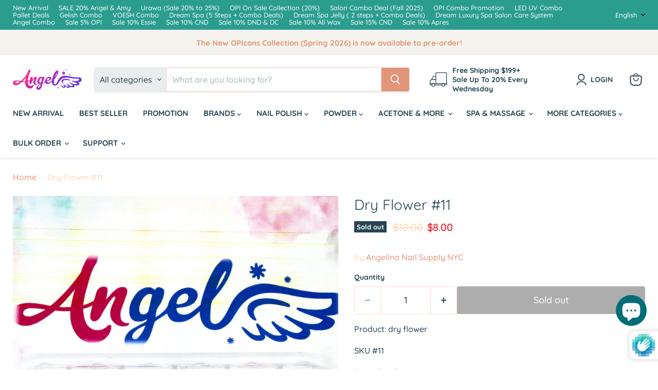

--- FILE ---
content_type: text/html; charset=utf-8
request_url: https://www.angelinanailsupply.us/products/dry-flower-11
body_size: 92657
content:
<!doctype html>
<html class="no-js no-touch" lang="en">
  <head>
    <meta name="facebook-domain-verification" content="pxix2g7axroqimd3rrdhnh0d4hecma" />
    <meta charset="utf-8">
    <meta http-equiv="x-ua-compatible" content="IE=edge">

    <link rel="preconnect" href="https://cdn.shopify.com">
    <link rel="preconnect" href="https://fonts.shopifycdn.com">
    <link rel="preconnect" href="https://v.shopify.com">
    <link rel="preconnect" href="https://cdn.shopifycloud.com">

    <title>Dry Flower #11 — Angelina Nail Supply NYC</title>

    
      <meta name="description" content="Product: dry flower SKU #11 Size: 12 styles">
    

    

    
      <link rel="canonical" href="https://angelinanailsupply.com/products/dry-flower-11" />
    

    <meta name="viewport" content="width=device-width">

    
    





<meta property="og:site_name" content="Angelina Nail Supply NYC">
<meta property="og:url" content="https://angelinanailsupply.com/products/dry-flower-11">
<meta property="og:title" content="Dry Flower #11">
<meta property="og:type" content="product">
<meta property="og:description" content="Product: dry flower SKU #11 Size: 12 styles">




    
    
    

    
    
    <meta
      property="og:image"
      content="https://www.angelinanailsupply.us/cdn/shop/products/dry-flower-11-angelina-nail-supply-nyc-1_1200x1200.jpg?v=1762459717"
    />
    <meta
      property="og:image:secure_url"
      content="https://www.angelinanailsupply.us/cdn/shop/products/dry-flower-11-angelina-nail-supply-nyc-1_1200x1200.jpg?v=1762459717"
    />
    <meta property="og:image:width" content="1200" />
    <meta property="og:image:height" content="1200" />
    
    
    <meta property="og:image:alt" content="Dry Flower #11 - Angelina Nail Supply NYC" />
  












<meta name="twitter:title" content="Dry Flower #11">
<meta name="twitter:description" content="Product: dry flower SKU #11 Size: 12 styles">


    
    
    
      
      
      <meta name="twitter:card" content="summary">
    
    
    <meta
      property="twitter:image"
      content="https://www.angelinanailsupply.us/cdn/shop/products/dry-flower-11-angelina-nail-supply-nyc-1_1200x1200_crop_center.jpg?v=1762459717"
    />
    <meta property="twitter:image:width" content="1200" />
    <meta property="twitter:image:height" content="1200" />
    
    
    <meta property="twitter:image:alt" content="Dry Flower #11 - Angelina Nail Supply NYC" />
  



    <link rel="preload" href="//www.angelinanailsupply.us/cdn/fonts/quicksand/quicksand_n7.d375fe11182475f82f7bb6306a0a0e4018995610.woff2" as="font" crossorigin="anonymous">
    <link rel="preload" as="style" href="//www.angelinanailsupply.us/cdn/shop/t/34/assets/theme.css?v=38891771242218770591764864185"><script async crossorigin fetchpriority="high" src="/cdn/shopifycloud/importmap-polyfill/es-modules-shim.2.4.0.js"></script>
<script type="importmap">
{
  "imports": {
    "element.base-media": "//www.angelinanailsupply.us/cdn/shop/t/34/assets/element.base-media.js?v=61305152781971747521764864105",
    "element.image.parallax": "//www.angelinanailsupply.us/cdn/shop/t/34/assets/element.image.parallax.js?v=59188309605188605141764864105",
    "element.model": "//www.angelinanailsupply.us/cdn/shop/t/34/assets/element.model.js?v=101001098341450788491764864106",
    "element.quantity-selector": "//www.angelinanailsupply.us/cdn/shop/t/34/assets/element.quantity-selector.js?v=68208048201360514121764864107",
    "element.text.rte": "//www.angelinanailsupply.us/cdn/shop/t/34/assets/element.text.rte.js?v=28194737298593644281764864107",
    "element.video": "//www.angelinanailsupply.us/cdn/shop/t/34/assets/element.video.js?v=47354384994497331701764864108",
    "es-module-shims": "//www.angelinanailsupply.us/cdn/shop/t/34/assets/es-module-shims.min.js?v=3197203922110785981764864109",
    "is-land": "//www.angelinanailsupply.us/cdn/shop/t/34/assets/is-land.min.js?v=92343381495565747271764864139",
    "lightbox": "//www.angelinanailsupply.us/cdn/shop/t/34/assets/lightbox.js?v=116354114233759933611764864139",
    "product.gallery": "//www.angelinanailsupply.us/cdn/shop/t/34/assets/product.gallery.js?v=169430556141423714401764864142",
    "section.slideshow": "//www.angelinanailsupply.us/cdn/shop/t/34/assets/section.slideshow.js?v=176892809315355130961764864143",
    "util.events": "//www.angelinanailsupply.us/cdn/shop/t/34/assets/util.events.js?v=163430142883111782711764864155",
    "util.misc": "//www.angelinanailsupply.us/cdn/shop/t/34/assets/util.misc.js?v=117964846174238173191764864158",
    "util.resource-loader": "//www.angelinanailsupply.us/cdn/shop/t/34/assets/util.resource-loader.js?v=81301169148003274841764864159",
    "utility.stylesheet": "//www.angelinanailsupply.us/cdn/shop/t/34/assets/utility.stylesheet.js?v=115421978848924304161764864159",
    "vendor.drift-zoom": "//www.angelinanailsupply.us/cdn/shop/t/34/assets/vendor.drift-zoom.js?v=58010873367620907491764864160",
    "vendor.in-view": "//www.angelinanailsupply.us/cdn/shop/t/34/assets/vendor.in-view.js?v=126891093837844970591764864161",
    "vendor.photoswipe-ui-default": "//www.angelinanailsupply.us/cdn/shop/t/34/assets/vendor.photoswipe-ui-default.min.js?v=60644649669025199041764864162",
    "vendor.photoswipe": "//www.angelinanailsupply.us/cdn/shop/t/34/assets/vendor.photoswipe.min.js?v=169650331104647059261764864163",
    "vendor.swiper": "//www.angelinanailsupply.us/cdn/shop/t/34/assets/vendor.swiper.js?v=76943365775285958891764864164"
  }
}
</script><script>
  if (!(HTMLScriptElement.supports && HTMLScriptElement.supports('importmap'))) {
    const el = document.createElement('script')
    el.async = true
    el.src = "//www.angelinanailsupply.us/cdn/shop/t/34/assets/es-module-shims.min.js?v=3197203922110785981764864109"
    document.head.appendChild(el)
  }
</script>
<script type="module" src="//www.angelinanailsupply.us/cdn/shop/t/34/assets/is-land.min.js?v=92343381495565747271764864139"></script>
<style data-shopify>:root {
    /* Core Sizes */
    --size-0-25: 0.0625rem; /* 1px */
    --size-0-5: 0.125rem; /* 2px */
    --size-1: 0.25rem; /* 4px */
    --size-1-5: 0.375rem; /* 6px */
    --size-2: 0.5rem; /* 8px */
    --size-2-5: 0.625rem; /* 10px */
    --size-3: 0.75rem; /* 12px */
    --size-3-5: 0.875rem; /* 14px */
    --size-4: 1rem; /* 16px */
    --size-4-5: 1.125rem; /* 18px */
    --size-5: 1.25rem; /* 20px */
    --size-5-5: 1.375rem; /* 22px */
    --size-6: 1.5rem; /* 24px */
    --size-6-5: 1.625rem; /* 26px */
    --size-7: 1.75rem; /* 28px */
    --size-7-5: 1.875rem; /* 30px */
    --size-8: 2rem; /* 32px */
    --size-8-5: 2.125rem; /* 34px */
    --size-9: 2.25rem; /* 36px */
    --size-9-5: 2.375rem; /* 38px */
    --size-10: 2.5rem; /* 40px */
    --size-11: 2.75rem; /* 44px */
    --size-12: 3rem; /* 48px */
    --size-14: 3.5rem; /* 56px */
    --size-16: 4rem; /* 64px */
    --size-18: 4.5rem; /* 72px */
    --size-20: 5rem; /* 80px */
    --size-24: 6rem; /* 96px */
    --size-28: 7rem; /* 112px */
    --size-32: 8rem; /* 128px */

    /* Text Sizes */
    --text-size-2: 0.5rem; /* 8px */
    --text-size-2-5: 0.625rem; /* 10px */
    --text-size-3: 0.75rem; /* 12px */
    --text-size-3-5: 0.875rem; /* 14px */
    --text-size-4: 1rem; /* 16px */
    --text-size-4-5: 1.125rem; /* 18px */
    --text-size-5: 1.25rem; /* 20px */
    --text-size-5-5: 1.375rem; /* 22px */
    --text-size-6: 1.5rem; /* 24px */
    --text-size-6-5: 1.625rem; /* 26px */
    --text-size-7: 1.75rem; /* 28px */
    --text-size-7-5: 1.875rem; /* 30px */
    --text-size-8: 2rem; /* 32px */
    --text-size-8-5: 2.125rem; /* 34px */
    --text-size-9: 2.25rem; /* 36px */
    --text-size-9-5: 2.375rem; /* 38px */
    --text-size-10: 2.5rem; /* 40px */
    --text-size-11: 2.75rem; /* 44px */
    --text-size-12: 3rem; /* 48px */
    --text-size-14: 3.5rem; /* 56px */
    --text-size-16: 4rem; /* 64px */
    --text-size-18: 4.5rem; /* 72px */
    --text-size-20: 5rem; /* 80px */
    --text-size-24: 6rem; /* 96px */
    --text-size-28: 7rem; /* 112px */
    --text-size-32: 8rem; /* 128px */

    /* Line */
    --line-size-none: 0px;
    --line-size-xs: 0.5px;
    --line-size-sm: 1px;
    --line-size-md: 2px;
    --line-size-lg: 4px;
    --line-size-xl: 8px;

    /* Gap */
    --gap-size-none: 0px;
    --gap-size-xs: 8px;
    --gap-size-sm: 16px;
    --gap-size-md: 32px;
    --gap-size-lg: 48px;
    --gap-size-xl: 64px;

    /* Radius */
    --radius-xs: 4px;
    --radius-sm: 8px;
    --radius-md: 12px;
    --radius-lg: 16px;
    --radius-xl: 24px;
    --radius-2xl: 32px;
    --radius-none: 0px;
    --radius-full: 999px;

    /* Dropshadow */
    --shadow-none: 0px 0px 0px 0px rgba(0, 0, 0, 0);
    --shadow-sm: 0px 1px 2px 0px rgba(0, 0, 0, 0.08);
    --shadow-md: 0px 2px 4px -1px rgba(0, 0, 0, 0.08);
    --shadow-lg: 0px 8px 16px -4px rgba(0, 0, 0, 0.08);
    --shadow-xl: 0px 16px 32px -6px rgba(0, 0, 0, 0.12);
    --shadow-2xl: 0px 16px 64px -12px rgba(0, 0, 0, 0.22);

    /* Font Weights */
    --font-weight-100: 100;
    --font-weight-200: 200;
    --font-weight-300: 300;
    --font-weight-400: 400;
    --font-weight-500: 500;
    --font-weight-600: 600;
    --font-weight-700: 700;
    --font-weight-800: 800;
    --font-weight-900: 900;

    /* Letter Spacings */
    --letter-space-2xs: -0.05em;
    --letter-space-xs: -0.03em;
    --letter-space-sm: -0.015em;
    --letter-space-md: 0em;
    --letter-space-lg: 0.015em;
    --letter-space-xl: 0.03em;
    --letter-space-2xl: 0.05em;
    --letter-space-3xl: 0.08em;
    --letter-space-4xl: 0.12em;

    /* Line Heights */
    --line-height-2xs: 0.9;
    --line-height-xs: 1;
    --line-height-sm: 1.1;
    --line-height-md: 1.2;
    --line-height-lg: 1.5;
    --line-height-xl: 1.7;
    --line-height-2xl: 2;

    /* Color Shades */
    --shade-0: 0%;
    --shade-4: 4%;
    --shade-8: 8%;
    --shade-12: 12%;
    --shade-16: 16%;
    --shade-20: 20%;
    --shade-30: 30%;
    --shade-40: 40%;
    --shade-50: 50%;
    --shade-60: 60%;
    --shade-70: 70%;
    --shade-80: 80%;
    --shade-90: 90%;
    --shade-100: 100%;
  }</style><style data-shopify>/* Root Variables */
  :root {
    --root-font-size: 16px;
    --root-color-primary: #000;
    --root-color-secondary: #fff;
  }

  /* Colors */
  :root {
    --color-primary: var(--root-color-primary);
    --color-secondary: var(--root-color-secondary);
    --color-focus: #4a9afc;
    --color-error: #ba4444;
    --color-price: var(--color-primary);
    --color-text-savings: var(--color-primary);
    --disabled-grey: #f6f6f6;
    --disabled-border: #b6b6b6;
    --disabled-grey-text: #b6b6b6;
    --success-green: #56ad6a;
    --success-green-bg: #ecfef0;
    --color-sticky-nav-links: #fff;
  }

  /* Body Font Stack */
  :root {
    --body-font-family: 'Arial';
    --body-font-family-fallback: 'sans-serif';
    --body-font-weight: var(--font-weight-400);
    --body-letter-spacing: var(--letter-space-md);
    --body-line-height: var(--line-height-md);
    --body-text-transform: none;
    --body-lg-font-size: var(--text-size-4);
    --body-md-font-size: var(--text-size-3-5);
    --body-sm-font-size: var(--text-size-3);
    --body-xs-font-size: var(--text-size-2-5);

    @media screen and (min-width: 769px) {
      --body-lg-font-size: var(--text-size-4-5);
      --body-md-font-size: var(--text-size-4);
      --body-sm-font-size: var(--text-size-3-5);
      --body-xs-font-size: var(--text-size-3);
    }
  }

  /* Heading Font Stack */
  :root {
    --heading-font-family: 'Arial';
    --heading-font-family-fallback: 'sans-serif';
    --heading-font-weight: var(--font-weight-700);
    --heading-letter-spacing: var(--letter-space-md);

    --heading-2xl-line-height: var(--line-height-md);
    --heading-xl-line-height: var(--line-height-md);
    --heading-lg-line-height: var(--line-height-md);
    --heading-md-line-height: var(--line-height-md);
    --heading-sm-line-height: var(--line-height-md);
    --heading-xs-line-height: var(--line-height-md);

    --heading-2xl-font-size: var(--text-size-12);
    --heading-xl-font-size: var(--text-size-8);
    --heading-lg-font-size: var(--text-size-6);
    --heading-md-font-size: var(--text-size-5);
    --heading-sm-font-size: var(--text-size-4-5);
    --heading-xs-font-size: var(--text-size-4);

    @media screen and (min-width: 769px) {
      --heading-2xl-font-size: var(--text-size-16);
      --heading-xl-font-size: var(--text-size-12);
      --heading-lg-font-size: var(--text-size-8);
      --heading-md-font-size: var(--text-size-6);
      --heading-sm-font-size: var(--text-size-5);
      --heading-xs-font-size: var(--text-size-4-5);
    }
  }

  /* Accent Font Stack */
  :root {
    --accent-font-family: 'Arial';
    --accent-font-family-fallback: 'sans-serif';
    --accent-font-weight: var(--font-weight-400);
    --accent-letter-spacing: var(--letter-space-4xl);
    --accent-line-height: var(--line-height-md);
    --accent-text-transform: uppercase;
  }

  /* ==================================================================== */
  /* OLD CSS VARIABLES THAT NEEDS TO 🔥 */
  /* ==================================================================== */
  :root {
    --z-index-modal: 30;
    --z-index-toolbar: 7;
    --z-index-header: 6;
    --z-index-header-submenu: 7;
    --z-index-header-bottom-row: 3;
    --z-index-header-drawers: 5;
    --z-index-header-drawers-mobile: 3;
    --z-index-header-search: 7;
    --z-index-loader: 4;
    --z-index-header-search-overlay: 1;
    --url-ico-select: url(//www.angelinanailsupply.us/cdn/shop/t/34/assets/ico-select.svg);
    --url-swirl-svg: url(//www.angelinanailsupply.us/cdn/shop/t/34/assets/swirl.svg);
    --header-padding-bottom: 0;
    --gutter: 30px;
    --page-width: 1500px;
    --page-width-narrow: 1000px;
    --page-width-gutter-small: 17px;
    --grid-gutter: 22px;
    --grid-gutter-small: 16px;
    --slide-curve: 0.25s cubic-bezier(0.165, 0.84, 0.44, 1);
    --drawer-box-shadow: 0 10px 25px rgba(0, 0, 0, 0.15);
    --product-grid-margin: 10px;
    --product-grid-padding: 12px;
    --product-radius: 10px;
    --page-top-padding: 35px;
    --page-narrow: 780px;
    --page-width-padding: 40px;
    --grid-gutter: 22px;
    --index-section-padding: 60px;
    --section-header-bottom: 40px;
    --size-chart-margin: 30px 0;
    --size-chart-icon-margin: 5px;
    --newsletter-reminder-padding: 20px 30px 20px 25px;
    --text-frame-margin: 10px;
    --desktop-menu-chevron-size: 10px;
    --site-nav-item-padding: 20px;
    --site-nav-item-padding-top-bottom: 16px;
    --site-nav-icon-padding: 12px;
  }

  @media screen and (max-width: 768px) {
    :root {
      --page-top-padding: 15px;
      --page-narrow: 330px;
      --page-width-padding: 17px;
      --grid-gutter: 16px;
      --index-section-padding: 40px;
      --section-header-bottom: 25px;
      --text-frame-margin: 7px;
    }
  }</style>
<style data-shopify>:root {
    --text-size-scale-n-4: var(--text-size-2); /* 8px */
    --text-size-scale-n-3: var(--text-size-2-5); /* 10px */
    --text-size-scale-n-2: var(--text-size-3); /* 12px */
    --text-size-scale-n-1: var(--text-size-3-5); /* 14px */
    --text-size-scale-n0: var(--text-size-4); /* 16px */
    --text-size-scale-n1: var(--text-size-4-5); /* 18px */
    --text-size-scale-n2: var(--text-size-5); /* 20px */
    --text-size-scale-n3: var(--text-size-6); /* 24px */
    --text-size-scale-n4: var(--text-size-6-5); /* 26px */
    --text-size-scale-n5: var(--text-size-7); /* 28px */
    --text-size-scale-n6: var(--text-size-8); /* 32px */
    --text-size-scale-n7: var(--text-size-9); /* 36px */
    --text-size-scale-n8: var(--text-size-10); /* 40px */
    --text-size-scale-n9: var(--text-size-12); /* 48px */
    --text-size-scale-n10: var(--text-size-14); /* 56px */
    --text-size-scale-n11: var(--text-size-16); /* 64px */
    --text-size-scale-n12: var(--text-size-18); /* 72px */
    --text-size-scale-n13: var(--text-size-20); /* 80px */
    --text-size-scale-n14: var(--text-size-24); /* 96px */

    --font-weight-scale-n-3: var(--font-weight-100);
    --font-weight-scale-n-2: var(--font-weight-200);
    --font-weight-scale-n-1: var(--font-weight-300);
    --font-weight-scale-n0: var(--font-weight-400);
    --font-weight-scale-n1: var(--font-weight-500);
    --font-weight-scale-n2: var(--font-weight-600);
    --font-weight-scale-n3: var(--font-weight-700);
    --font-weight-scale-n4: var(--font-weight-800);
    --font-weight-scale-n5: var(--font-weight-900);

    --letter-spacing-scale-n-3: var(--letter-space-2xs);
    --letter-spacing-scale-n-2: var(--letter-space-xs);
    --letter-spacing-scale-n-1: var(--letter-space-sm);
    --letter-spacing-scale-n0: var(--letter-space-md);
    --letter-spacing-scale-n1: var(--letter-space-lg);
    --letter-spacing-scale-n2: var(--letter-space-xl);
    --letter-spacing-scale-n3: var(--letter-space-2xl);
    --letter-spacing-scale-n4: var(--letter-space-3xl);
    --letter-spacing-scale-n5: var(--letter-space-4xl);

    --line-height-scale-n-3: var(--line-height-2xs);
    --line-height-scale-n-2: var(--line-height-xs);
    --line-height-scale-n-1: var(--line-height-sm);
    --line-height-scale-n0: var(--line-height-md);
    --line-height-scale-n1: var(--line-height-lg);
    --line-height-scale-n2: var(--line-height-xl);
    --line-height-scale-n3: var(--line-height-2xl);

    /* Body Font Scales */--body-letter-spacing: var(--letter-spacing-scale-n0);--body-line-height: var(--line-height-scale-n1);--body-lg-font-size: var(--text-size-scale-n0);
      --body-md-font-size: var(--text-size-scale-n-1);
      --body-sm-font-size: var(--text-size-scale-n-2);
      --body-xs-font-size: var(--text-size-scale-n-3);/* Heading Font Scales */--heading-letter-spacing: var(--letter-spacing-scale-n0);--heading-line-height: var(--line-height-scale-n0);/* Accent Font Scales */@media screen and (min-width: 769px) {
      /* Body Font Desktop Sizes */--body-lg-font-size: var(--text-size-scale-n1);
        --body-md-font-size: var(--text-size-scale-n0);
        --body-sm-font-size: var(--text-size-scale-n-1);
        --body-xs-font-size: var(--text-size-scale-n-2);/* Heading Desktop Font Sizes */--heading-2xl-font-size: max(var(--text-size-scale-n11), var(--body-md-font-size));
        --heading-xl-font-size: max(var(--text-size-scale-n9), var(--body-md-font-size));
        --heading-lg-font-size: max(var(--text-size-scale-n6), var(--body-md-font-size));
        --heading-md-font-size: max(var(--text-size-scale-n3), var(--body-md-font-size));
        --heading-sm-font-size: max(var(--text-size-scale-n2), var(--body-md-font-size));
        --heading-xs-font-size: max(var(--text-size-scale-n1), var(--body-md-font-size));}
  }</style>
<style data-shopify>:root {
    

    
  }

  

  

  /* LEGACY TOKENS THAT WE NEED TO KILLLLLLLLLLLLL */
  /* --------------------------------------------- */

  :root {
    /* Fixed colors */
    --color-price: ;
    --color-text-savings: ;

    /* TODO: Move to component that uses this */
    --color-button-primary: #000; /* TODO: Remove this */
    --color-button-primary-light: #1a1a1a; /* TODO: Remove this */
    --color-button-primary-dim: #000000; /* TODO: Remove this */
    --color-button-primary-text: #ffffff; /* TODO: Remove this */

    --color-sale-tag: ;
    --color-sale-tag-text: ;
  }</style><style data-shopify>
  :root {
    

    --color-background: #fff;
    --color-background-alpha-0: rgba(255, 255, 255, 0);
    --color-background-alpha-90: rgba(255, 255, 255, 0.9);

    /* Typography */
    
    
    --color-headings: #1d1d1d;
    --color-text: #1d1d1d;

    --color-text-05: #f4f4f4;
    --color-text-05-alpha-0: rgba(244, 244, 244, 0);

    --color-text-hover: #1d1d1d;
    --color-text-light: #1d1d1d;
    --color-links: #046e82;
    --color-link-hover: #1d1d1d;

    /* Products */
    --color-products-in-stock: #268c0b;
    --color-products-low-stock: #cc1313;
    --color-products-no-stock: #121212;

    /* Buttons */
    
    

    --color-button-text: #ffffff;
    --color-button-background: #f04f36;
    --color-button-background-hover: #f2614a;

    --color-button-background-focus: #dddddd;
    --color-button-disable: #939393;

    --color-button-secondary-text: #f04f36;
    --color-button-secondary-background: #ffffff;
    --color-button-secondary-background-hover: #ffffff;
    --color-button-secondary-background-focus: #e6e6e6;
    --color-button-secondary-border: #dddddd;
    --color-button-secondary-border-hover: #c7c7c7;

    --button-primary-text-color: #ffffff;
    --button-primary-text-color-highlight: #ffffff;
    --button-primary-bg-color: #000000;
    --button-primary-bg-color-highlight: #606060;
    --button-primary-border-color: rgba(0,0,0,0);
    --button-primary-border-color-highlight: rgba(0,0,0,0);

    --button-secondary-text-color: #000000;
    --button-secondary-text-color-highlight: #ffffff;
    --button-secondary-bg-color: rgba(0,0,0,0);
    --button-secondary-bg-color-highlight: #000000;
    --button-secondary-border-color: #000000;
    --button-secondary-border-color-highlight: #000000;

    --button-link-text-color: #000000;
    --button-link-text-color-highlight: #ccc;

    /* Header */
    --color-header-text: #1d1d1d;
    --color-header-background: #fff;

    /* Forms */
    
    --color-input-text: #4d4d4d;

    --color-input-text-hover: #dddddd;

    --color-input-background: #fff;
    --color-input-background-hover: #f4f4f4;

    --color-input-border: #dddddd;
    --color-input-border-alpha-25: rgba(221, 221, 221, 0.25);


    --color-input-border-morph-2: #c7c7c7;
    --color-input-border-morph-4: #b1b1b1;
    --color-input-border-morph-10: #858585;
    --color-input-border-morph-12: #767676;

    --color-input-border-hover: #c7c7c7;

    --color-product-sale-accent: #f04f36;
    --color-product-review-star: #ffab41;

    /* Footer */
    --color-footer-text: #1d1d1d;

    --color-footer-background: #f5f3ed;


    --color-footer-link: #3c3c3c;
    --color-footer-color-alt: rgba(29, 29, 29, 0.8);
    --color-additional-accent: rgba(29, 29, 29, 0.5);

    /* Placeholders */
    --color-placeholder-background: #ededed;
    --color-placeholder-fill: #b0b0b0;

    /* General */
    
    
    
    --color-black: #000;
    --color-white: #fff;

    --color-border: #808080;
    --color-border-modify: rgba(128, 128, 128, 0.3);
    --color-border-less-soft: rgba(0, 0, 0, 0.25);
    --color-border-soft: rgba(0, 0, 0, 0.15);
    --color-border-softer: rgba(0, 0, 0, 0.1);


    --color-overlay-background: Liquid error (snippets/head.styles.legacy-settings-color line 118): Alpha must be a float between 0 and 1;


    --color-background-8: #ededed;
    --color-background-4: #f6f6f6;

    --color-background-light: #f2f2f2;
    --color-search-category-background: #e8e8e8;

    --color-box-shadow-border: rgba(128, 128, 128, 0.16);
    --color-box-shadow-shadow: rgba(128, 128, 128, 0.11);
    --color-box-shadow-border-focused: rgba(128, 128, 128, 0.5);
    --color-box-shadow-shadow-focused: rgba(128, 128, 128, 0.5);

    --color-box-shadow-shadow-headings: rgba(128, 128, 128, 0.05);

    --color-error: #f05d5d;
    --color-success: #51a551;
    --color-warning: #dfa354;
    --color-highlight: #fffbd9;
    --color-notice: --color-text;
    --color-sale: --color-product-sale-accent;
    --color-star: --color-product-review-star;
    --color-star-empty: #8e8e8e;

    --color-facebook: #425dab;
    --color-x: #000;
    --color-pinterest: #bd1c1c;
    --color-linkedin: #0077B5;
  }
</style>
<style data-shopify>:root {
    --heading-font-family: 'Open Sans', sans-serif;
    --heading-font-weight: 400;
    --heading-letter-spacing: 0px;
    --body-font-family: 'Open Sans', sans-serif;

    --heading-font-style: normal;
    --subheading-font-family: 'Open Sans', sans-serif;
    --button-font-family: 'Open Sans', sans-serif;

    /* Font sizes */
    --heading-xl-font-size: 40px;
    --heading-lg-font-size: 20px;
    --body-md-font-size: 15px;

    --button-primary-font-size: 1rem;
    --button-primary-line-height: inherit;

    --button-secondary-font-size: 1rem;
    --button-secondary-line-height: inherit;

    --button-link-style-font-size: 1rem;
    --button-link-style-line-height: inherit;

    --heading-responsive: 1;
    --subheading-responsive: 1;

    /* Button styles */
    --button-font-weight: 700;
    --button-font-style: normal;
    --button-letter-spacing: 0px;
    --button-transition-speed: 0.3s;
    --button-font-capitalization: none;

    --button-primary-border-radius: 0px;
    --button-secondary-border-radius: 0px;
    --button-link-underline-thickness: 1px;
    --button-link-underline-style: solid;
  }</style>
<style-sheet name="vendor.flickity.css" remove-duplicate="true" load="async" style="display: none;"><link href="//www.angelinanailsupply.us/cdn/shop/t/34/assets/vendor.flickity.css?v=168134560433028609901764864160" rel="preload" as="style" onload="this.rel='stylesheet'">
<script type="module" src="//www.angelinanailsupply.us/cdn/shop/t/34/assets/utility.stylesheet.js?v=115421978848924304161764864159"></script></style-sheet>

<style-sheet name="vendor.swiper.css" remove-duplicate="true" load="async" style="display: none;"><link href="//www.angelinanailsupply.us/cdn/shop/t/34/assets/vendor.swiper.css?v=103091539061108917781764864163" rel="preload" as="style" onload="this.rel='stylesheet'">
<script type="module" src="//www.angelinanailsupply.us/cdn/shop/t/34/assets/utility.stylesheet.js?v=115421978848924304161764864159"></script></style-sheet>



<style data-shopify>
  :root {
    /* Backgrounds */
    
    

    --color-background: 
      
rgb(255, 255, 255)
    ;
    --color-background-alpha-0: rgba(255, 255, 255, 0);
    --color-background-alpha-90: rgba(255, 255, 255, 0.9);

    /* Typography */
    --color-headings: #264653;
    --color-text: #264653;

    --color-text-05: #f4f6f6;
    --color-text-05-alpha-0: rgba(244, 246, 246, 0);

    
    

    
    
    
    

    --color-text-hover: 
      
#1e3742
    ;
    --color-text-light: #ffdab9;
    --color-links: #e29578;

    
    
    

    --color-link-hover: 
      
#dd815f
    ;

    /* Products */
    --color-products-in-stock: #83c5be;
    --color-products-low-stock: #ffddd2;
    --color-products-no-stock: #e29578;

    /* Buttons */
    --color-button-text: #ffffff;
    --color-button-background: #e29578;
    --color-button-background-hover: rgb(229, 160, 134);

    
    

    --color-button-background-focus: 
      
#de8867
    ;
    --color-button-disable: #adadad;

    --color-button-secondary-text: #006d77;
    --color-button-secondary-background: #ffffff;
    --color-button-secondary-background-hover: rgb(255, 255, 255);

    
    

    --color-button-secondary-background-focus: 
      
#ebebeb
    ;
    --color-button-secondary-border: #dddddd;

    
    

    --color-button-secondary-border-hover: 
      
#cecece
    ;

    /* Header */
    --color-header-text: #264653;

    
    

    --color-header-background: 
      
rgb(255, 255, 255)
    ;

    /* Forms */
    --color-input-text: #264653;

    
    

    --color-input-text-hover: 
      
#23404c
    ;

    --color-input-background: #ffffff;
    --color-input-background-hover: #f4f6f6;

    --color-input-border: #ffddd2;
    --color-input-border-alpha-25: rgba(255, 221, 210, 0.25);

    

    
    

    
    

    
    

    
    

    --color-input-border-morph-2: 
      
#ffc6b3
    ;
    --color-input-border-morph-4: 
      
#ffaf95
    ;
    --color-input-border-morph-10: 
      
#ff6939
    ;
    --color-input-border-morph-12: 
      
#ff521a
    ;

    --color-input-border-hover: 
      
#ffc6b3
    ;

    --color-product-sale-accent: #f9000f;
    --color-product-review-star: #ffab41;

    /* Footer */
    --color-footer-text: #1d1d1d;

    
    

    --color-footer-background: 
      
rgb(255, 255, 255)
    ;

    
    

    --color-footer-link: 
      
#282828
    ;
    --color-footer-color-alt: rgba(29, 29, 29, 0.8);
    --color-additional-accent: rgba(29, 29, 29, 0.5);

    /* Placeholders */
    --color-placeholder-background: #eef0f1;
    --color-placeholder-fill: #b3bec3;

    /* General */
    
    

    --color-black: #000;
    --color-white: #fff;

    
    
    
    

    
    

    --color-border: rgb(128, 128, 128);
    --color-border-modify: rgba(128, 128, 128, 0.3);
    --color-border-less-soft: rgba(0, 0, 0, 0.25);
    --color-border-soft: rgba(0, 0, 0, 0.15);
    --color-border-softer: rgba(0, 0, 0, 0.1);

    

    --color-overlay-background: rgba(0, 0, 0, 0.5);

    

    --color-background-8: #eef0f1;
    --color-background-4: #f6f8f8;

    --color-background-light: #f4f6f6;
    --color-search-category-background: #e9edee;

    --color-box-shadow-border: rgba(128, 128, 128, 0.16);
    --color-box-shadow-shadow: rgba(128, 128, 128, 0.11);
    --color-box-shadow-border-focused: rgba(128, 128, 128, 0.5);
    --color-box-shadow-shadow-focused: rgba(128, 128, 128, 0.5);

    --color-box-shadow-shadow-headings: rgba(128, 128, 128, 0.05);

    --color-error: #f05d5d;
    --color-success: #51a551;
    --color-warning: #dfa354;
    --color-highlight: #fffbd9;
    --color-notice: --color-text;
    --color-sale: --color-product-sale-accent;
    --color-star: --color-product-review-star;
    --color-star-empty: #93a3a9;

    --color-facebook: #425dab;
    --color-x: #000;
    --color-pinterest: #bd1c1c;
    --color-linkedin: #0077B5;
  }
</style>

<style data-shopify>:root {
    /* Override heading font stack with empire legacy settings */
    --heading-font-family: Quicksand,sans-serif;
    --heading-font-scale: 1.0;
    --heading-font-weight: 400;
    --heading-font-style: normal;
    --heading-font-capitalization: initial;
    --heading-letter-spacing: 0.0em;
    --subheading-font-family: 'Nunito Sans', sans-serif;
    --button-font-family: Quicksand,sans-serif;
    --button-font-weight: 500;
    --button-font-style: normal;
    --button-font-capitalization: initial;
    --button-letter-spacing: 0.0em;

    --heading-responsive: 1;
    --subheading-responsive: 1;
    --body-font-family: Quicksand;
  }</style><script>window.performance && window.performance.mark && window.performance.mark('shopify.content_for_header.start');</script><meta name="google-site-verification" content="ZVfzBPi2am4AnuEAzFN9Ge14Sow6x3E1Hx3-VpAGrkA">
<meta name="google-site-verification" content="8jSgwzpuVClwhrmYqtXinbOc86qerqOmEsYSu3O5wjs">
<meta name="facebook-domain-verification" content="yuifb37zgmytgq1uqh200u4dp34hog">
<meta name="facebook-domain-verification" content="hxvpzd7i8bgu9w4o9uid12tvqxrrwg">
<meta name="facebook-domain-verification" content="yuifb37zgmytgq1uqh200u4dp34hog">
<meta id="shopify-digital-wallet" name="shopify-digital-wallet" content="/15372845110/digital_wallets/dialog">
<meta name="shopify-checkout-api-token" content="bb9ba8769a4c3d4f1eb7a936b8564a50">
<meta id="in-context-paypal-metadata" data-shop-id="15372845110" data-venmo-supported="false" data-environment="production" data-locale="en_US" data-paypal-v4="true" data-currency="USD">
<link rel="alternate" hreflang="x-default" href="https://angelinanailsupply.com/products/dry-flower-11">
<link rel="alternate" hreflang="en" href="https://angelinanailsupply.com/products/dry-flower-11">
<link rel="alternate" hreflang="vi" href="https://angelinanailsupply.com/vi/products/dry-flower-11">
<link rel="alternate" type="application/json+oembed" href="https://angelinanailsupply.com/products/dry-flower-11.oembed">
<script async="async" src="/checkouts/internal/preloads.js?locale=en-US"></script>
<link rel="preconnect" href="https://shop.app" crossorigin="anonymous">
<script async="async" src="https://shop.app/checkouts/internal/preloads.js?locale=en-US&shop_id=15372845110" crossorigin="anonymous"></script>
<script id="apple-pay-shop-capabilities" type="application/json">{"shopId":15372845110,"countryCode":"US","currencyCode":"USD","merchantCapabilities":["supports3DS"],"merchantId":"gid:\/\/shopify\/Shop\/15372845110","merchantName":"Angelina Nail Supply NYC","requiredBillingContactFields":["postalAddress","email"],"requiredShippingContactFields":["postalAddress","email"],"shippingType":"shipping","supportedNetworks":["visa","masterCard","amex","discover","elo","jcb"],"total":{"type":"pending","label":"Angelina Nail Supply NYC","amount":"1.00"},"shopifyPaymentsEnabled":true,"supportsSubscriptions":true}</script>
<script id="shopify-features" type="application/json">{"accessToken":"bb9ba8769a4c3d4f1eb7a936b8564a50","betas":["rich-media-storefront-analytics"],"domain":"www.angelinanailsupply.us","predictiveSearch":true,"shopId":15372845110,"locale":"en"}</script>
<script>var Shopify = Shopify || {};
Shopify.shop = "angelina-nail-supply-nyc.myshopify.com";
Shopify.locale = "en";
Shopify.currency = {"active":"USD","rate":"1.0"};
Shopify.country = "US";
Shopify.theme = {"name":"Empire version 12.2.1 (Most Rec...","id":154453573886,"schema_name":"Empire","schema_version":"12.2.1","theme_store_id":838,"role":"main"};
Shopify.theme.handle = "null";
Shopify.theme.style = {"id":null,"handle":null};
Shopify.cdnHost = "www.angelinanailsupply.us/cdn";
Shopify.routes = Shopify.routes || {};
Shopify.routes.root = "/";</script>
<script type="module">!function(o){(o.Shopify=o.Shopify||{}).modules=!0}(window);</script>
<script>!function(o){function n(){var o=[];function n(){o.push(Array.prototype.slice.apply(arguments))}return n.q=o,n}var t=o.Shopify=o.Shopify||{};t.loadFeatures=n(),t.autoloadFeatures=n()}(window);</script>
<script>
  window.ShopifyPay = window.ShopifyPay || {};
  window.ShopifyPay.apiHost = "shop.app\/pay";
  window.ShopifyPay.redirectState = null;
</script>
<script id="shop-js-analytics" type="application/json">{"pageType":"product"}</script>
<script defer="defer" async type="module" src="//www.angelinanailsupply.us/cdn/shopifycloud/shop-js/modules/v2/client.init-shop-cart-sync_BT-GjEfc.en.esm.js"></script>
<script defer="defer" async type="module" src="//www.angelinanailsupply.us/cdn/shopifycloud/shop-js/modules/v2/chunk.common_D58fp_Oc.esm.js"></script>
<script defer="defer" async type="module" src="//www.angelinanailsupply.us/cdn/shopifycloud/shop-js/modules/v2/chunk.modal_xMitdFEc.esm.js"></script>
<script type="module">
  await import("//www.angelinanailsupply.us/cdn/shopifycloud/shop-js/modules/v2/client.init-shop-cart-sync_BT-GjEfc.en.esm.js");
await import("//www.angelinanailsupply.us/cdn/shopifycloud/shop-js/modules/v2/chunk.common_D58fp_Oc.esm.js");
await import("//www.angelinanailsupply.us/cdn/shopifycloud/shop-js/modules/v2/chunk.modal_xMitdFEc.esm.js");

  window.Shopify.SignInWithShop?.initShopCartSync?.({"fedCMEnabled":true,"windoidEnabled":true});

</script>
<script defer="defer" async type="module" src="//www.angelinanailsupply.us/cdn/shopifycloud/shop-js/modules/v2/client.payment-terms_Ci9AEqFq.en.esm.js"></script>
<script defer="defer" async type="module" src="//www.angelinanailsupply.us/cdn/shopifycloud/shop-js/modules/v2/chunk.common_D58fp_Oc.esm.js"></script>
<script defer="defer" async type="module" src="//www.angelinanailsupply.us/cdn/shopifycloud/shop-js/modules/v2/chunk.modal_xMitdFEc.esm.js"></script>
<script type="module">
  await import("//www.angelinanailsupply.us/cdn/shopifycloud/shop-js/modules/v2/client.payment-terms_Ci9AEqFq.en.esm.js");
await import("//www.angelinanailsupply.us/cdn/shopifycloud/shop-js/modules/v2/chunk.common_D58fp_Oc.esm.js");
await import("//www.angelinanailsupply.us/cdn/shopifycloud/shop-js/modules/v2/chunk.modal_xMitdFEc.esm.js");

  
</script>
<script>
  window.Shopify = window.Shopify || {};
  if (!window.Shopify.featureAssets) window.Shopify.featureAssets = {};
  window.Shopify.featureAssets['shop-js'] = {"shop-cart-sync":["modules/v2/client.shop-cart-sync_DZOKe7Ll.en.esm.js","modules/v2/chunk.common_D58fp_Oc.esm.js","modules/v2/chunk.modal_xMitdFEc.esm.js"],"init-fed-cm":["modules/v2/client.init-fed-cm_B6oLuCjv.en.esm.js","modules/v2/chunk.common_D58fp_Oc.esm.js","modules/v2/chunk.modal_xMitdFEc.esm.js"],"shop-cash-offers":["modules/v2/client.shop-cash-offers_D2sdYoxE.en.esm.js","modules/v2/chunk.common_D58fp_Oc.esm.js","modules/v2/chunk.modal_xMitdFEc.esm.js"],"shop-login-button":["modules/v2/client.shop-login-button_QeVjl5Y3.en.esm.js","modules/v2/chunk.common_D58fp_Oc.esm.js","modules/v2/chunk.modal_xMitdFEc.esm.js"],"pay-button":["modules/v2/client.pay-button_DXTOsIq6.en.esm.js","modules/v2/chunk.common_D58fp_Oc.esm.js","modules/v2/chunk.modal_xMitdFEc.esm.js"],"shop-button":["modules/v2/client.shop-button_DQZHx9pm.en.esm.js","modules/v2/chunk.common_D58fp_Oc.esm.js","modules/v2/chunk.modal_xMitdFEc.esm.js"],"avatar":["modules/v2/client.avatar_BTnouDA3.en.esm.js"],"init-windoid":["modules/v2/client.init-windoid_CR1B-cfM.en.esm.js","modules/v2/chunk.common_D58fp_Oc.esm.js","modules/v2/chunk.modal_xMitdFEc.esm.js"],"init-shop-for-new-customer-accounts":["modules/v2/client.init-shop-for-new-customer-accounts_C_vY_xzh.en.esm.js","modules/v2/client.shop-login-button_QeVjl5Y3.en.esm.js","modules/v2/chunk.common_D58fp_Oc.esm.js","modules/v2/chunk.modal_xMitdFEc.esm.js"],"init-shop-email-lookup-coordinator":["modules/v2/client.init-shop-email-lookup-coordinator_BI7n9ZSv.en.esm.js","modules/v2/chunk.common_D58fp_Oc.esm.js","modules/v2/chunk.modal_xMitdFEc.esm.js"],"init-shop-cart-sync":["modules/v2/client.init-shop-cart-sync_BT-GjEfc.en.esm.js","modules/v2/chunk.common_D58fp_Oc.esm.js","modules/v2/chunk.modal_xMitdFEc.esm.js"],"shop-toast-manager":["modules/v2/client.shop-toast-manager_DiYdP3xc.en.esm.js","modules/v2/chunk.common_D58fp_Oc.esm.js","modules/v2/chunk.modal_xMitdFEc.esm.js"],"init-customer-accounts":["modules/v2/client.init-customer-accounts_D9ZNqS-Q.en.esm.js","modules/v2/client.shop-login-button_QeVjl5Y3.en.esm.js","modules/v2/chunk.common_D58fp_Oc.esm.js","modules/v2/chunk.modal_xMitdFEc.esm.js"],"init-customer-accounts-sign-up":["modules/v2/client.init-customer-accounts-sign-up_iGw4briv.en.esm.js","modules/v2/client.shop-login-button_QeVjl5Y3.en.esm.js","modules/v2/chunk.common_D58fp_Oc.esm.js","modules/v2/chunk.modal_xMitdFEc.esm.js"],"shop-follow-button":["modules/v2/client.shop-follow-button_CqMgW2wH.en.esm.js","modules/v2/chunk.common_D58fp_Oc.esm.js","modules/v2/chunk.modal_xMitdFEc.esm.js"],"checkout-modal":["modules/v2/client.checkout-modal_xHeaAweL.en.esm.js","modules/v2/chunk.common_D58fp_Oc.esm.js","modules/v2/chunk.modal_xMitdFEc.esm.js"],"shop-login":["modules/v2/client.shop-login_D91U-Q7h.en.esm.js","modules/v2/chunk.common_D58fp_Oc.esm.js","modules/v2/chunk.modal_xMitdFEc.esm.js"],"lead-capture":["modules/v2/client.lead-capture_BJmE1dJe.en.esm.js","modules/v2/chunk.common_D58fp_Oc.esm.js","modules/v2/chunk.modal_xMitdFEc.esm.js"],"payment-terms":["modules/v2/client.payment-terms_Ci9AEqFq.en.esm.js","modules/v2/chunk.common_D58fp_Oc.esm.js","modules/v2/chunk.modal_xMitdFEc.esm.js"]};
</script>
<script>(function() {
  var isLoaded = false;
  function asyncLoad() {
    if (isLoaded) return;
    isLoaded = true;
    var urls = ["https:\/\/cdn.adscale.com\/static\/ecom_js\/angelina-nail-supply-nyc\/add_item_to_cart.js?ver=20260127\u0026shop=angelina-nail-supply-nyc.myshopify.com"];
    for (var i = 0; i < urls.length; i++) {
      var s = document.createElement('script');
      s.type = 'text/javascript';
      s.async = true;
      s.src = urls[i];
      var x = document.getElementsByTagName('script')[0];
      x.parentNode.insertBefore(s, x);
    }
  };
  if(window.attachEvent) {
    window.attachEvent('onload', asyncLoad);
  } else {
    window.addEventListener('load', asyncLoad, false);
  }
})();</script>
<script id="__st">var __st={"a":15372845110,"offset":-18000,"reqid":"1c91131f-ad69-4802-b577-2ab03efd2153-1769513112","pageurl":"www.angelinanailsupply.us\/products\/dry-flower-11","u":"b6beac8c88cb","p":"product","rtyp":"product","rid":4165701795894};</script>
<script>window.ShopifyPaypalV4VisibilityTracking = true;</script>
<script id="captcha-bootstrap">!function(){'use strict';const t='contact',e='account',n='new_comment',o=[[t,t],['blogs',n],['comments',n],[t,'customer']],c=[[e,'customer_login'],[e,'guest_login'],[e,'recover_customer_password'],[e,'create_customer']],r=t=>t.map((([t,e])=>`form[action*='/${t}']:not([data-nocaptcha='true']) input[name='form_type'][value='${e}']`)).join(','),a=t=>()=>t?[...document.querySelectorAll(t)].map((t=>t.form)):[];function s(){const t=[...o],e=r(t);return a(e)}const i='password',u='form_key',d=['recaptcha-v3-token','g-recaptcha-response','h-captcha-response',i],f=()=>{try{return window.sessionStorage}catch{return}},m='__shopify_v',_=t=>t.elements[u];function p(t,e,n=!1){try{const o=window.sessionStorage,c=JSON.parse(o.getItem(e)),{data:r}=function(t){const{data:e,action:n}=t;return t[m]||n?{data:e,action:n}:{data:t,action:n}}(c);for(const[e,n]of Object.entries(r))t.elements[e]&&(t.elements[e].value=n);n&&o.removeItem(e)}catch(o){console.error('form repopulation failed',{error:o})}}const l='form_type',E='cptcha';function T(t){t.dataset[E]=!0}const w=window,h=w.document,L='Shopify',v='ce_forms',y='captcha';let A=!1;((t,e)=>{const n=(g='f06e6c50-85a8-45c8-87d0-21a2b65856fe',I='https://cdn.shopify.com/shopifycloud/storefront-forms-hcaptcha/ce_storefront_forms_captcha_hcaptcha.v1.5.2.iife.js',D={infoText:'Protected by hCaptcha',privacyText:'Privacy',termsText:'Terms'},(t,e,n)=>{const o=w[L][v],c=o.bindForm;if(c)return c(t,g,e,D).then(n);var r;o.q.push([[t,g,e,D],n]),r=I,A||(h.body.append(Object.assign(h.createElement('script'),{id:'captcha-provider',async:!0,src:r})),A=!0)});var g,I,D;w[L]=w[L]||{},w[L][v]=w[L][v]||{},w[L][v].q=[],w[L][y]=w[L][y]||{},w[L][y].protect=function(t,e){n(t,void 0,e),T(t)},Object.freeze(w[L][y]),function(t,e,n,w,h,L){const[v,y,A,g]=function(t,e,n){const i=e?o:[],u=t?c:[],d=[...i,...u],f=r(d),m=r(i),_=r(d.filter((([t,e])=>n.includes(e))));return[a(f),a(m),a(_),s()]}(w,h,L),I=t=>{const e=t.target;return e instanceof HTMLFormElement?e:e&&e.form},D=t=>v().includes(t);t.addEventListener('submit',(t=>{const e=I(t);if(!e)return;const n=D(e)&&!e.dataset.hcaptchaBound&&!e.dataset.recaptchaBound,o=_(e),c=g().includes(e)&&(!o||!o.value);(n||c)&&t.preventDefault(),c&&!n&&(function(t){try{if(!f())return;!function(t){const e=f();if(!e)return;const n=_(t);if(!n)return;const o=n.value;o&&e.removeItem(o)}(t);const e=Array.from(Array(32),(()=>Math.random().toString(36)[2])).join('');!function(t,e){_(t)||t.append(Object.assign(document.createElement('input'),{type:'hidden',name:u})),t.elements[u].value=e}(t,e),function(t,e){const n=f();if(!n)return;const o=[...t.querySelectorAll(`input[type='${i}']`)].map((({name:t})=>t)),c=[...d,...o],r={};for(const[a,s]of new FormData(t).entries())c.includes(a)||(r[a]=s);n.setItem(e,JSON.stringify({[m]:1,action:t.action,data:r}))}(t,e)}catch(e){console.error('failed to persist form',e)}}(e),e.submit())}));const S=(t,e)=>{t&&!t.dataset[E]&&(n(t,e.some((e=>e===t))),T(t))};for(const o of['focusin','change'])t.addEventListener(o,(t=>{const e=I(t);D(e)&&S(e,y())}));const B=e.get('form_key'),M=e.get(l),P=B&&M;t.addEventListener('DOMContentLoaded',(()=>{const t=y();if(P)for(const e of t)e.elements[l].value===M&&p(e,B);[...new Set([...A(),...v().filter((t=>'true'===t.dataset.shopifyCaptcha))])].forEach((e=>S(e,t)))}))}(h,new URLSearchParams(w.location.search),n,t,e,['guest_login'])})(!0,!0)}();</script>
<script integrity="sha256-4kQ18oKyAcykRKYeNunJcIwy7WH5gtpwJnB7kiuLZ1E=" data-source-attribution="shopify.loadfeatures" defer="defer" src="//www.angelinanailsupply.us/cdn/shopifycloud/storefront/assets/storefront/load_feature-a0a9edcb.js" crossorigin="anonymous"></script>
<script crossorigin="anonymous" defer="defer" src="//www.angelinanailsupply.us/cdn/shopifycloud/storefront/assets/shopify_pay/storefront-65b4c6d7.js?v=20250812"></script>
<script data-source-attribution="shopify.dynamic_checkout.dynamic.init">var Shopify=Shopify||{};Shopify.PaymentButton=Shopify.PaymentButton||{isStorefrontPortableWallets:!0,init:function(){window.Shopify.PaymentButton.init=function(){};var t=document.createElement("script");t.src="https://www.angelinanailsupply.us/cdn/shopifycloud/portable-wallets/latest/portable-wallets.en.js",t.type="module",document.head.appendChild(t)}};
</script>
<script data-source-attribution="shopify.dynamic_checkout.buyer_consent">
  function portableWalletsHideBuyerConsent(e){var t=document.getElementById("shopify-buyer-consent"),n=document.getElementById("shopify-subscription-policy-button");t&&n&&(t.classList.add("hidden"),t.setAttribute("aria-hidden","true"),n.removeEventListener("click",e))}function portableWalletsShowBuyerConsent(e){var t=document.getElementById("shopify-buyer-consent"),n=document.getElementById("shopify-subscription-policy-button");t&&n&&(t.classList.remove("hidden"),t.removeAttribute("aria-hidden"),n.addEventListener("click",e))}window.Shopify?.PaymentButton&&(window.Shopify.PaymentButton.hideBuyerConsent=portableWalletsHideBuyerConsent,window.Shopify.PaymentButton.showBuyerConsent=portableWalletsShowBuyerConsent);
</script>
<script>
  function portableWalletsCleanup(e){e&&e.src&&console.error("Failed to load portable wallets script "+e.src);var t=document.querySelectorAll("shopify-accelerated-checkout .shopify-payment-button__skeleton, shopify-accelerated-checkout-cart .wallet-cart-button__skeleton"),e=document.getElementById("shopify-buyer-consent");for(let e=0;e<t.length;e++)t[e].remove();e&&e.remove()}function portableWalletsNotLoadedAsModule(e){e instanceof ErrorEvent&&"string"==typeof e.message&&e.message.includes("import.meta")&&"string"==typeof e.filename&&e.filename.includes("portable-wallets")&&(window.removeEventListener("error",portableWalletsNotLoadedAsModule),window.Shopify.PaymentButton.failedToLoad=e,"loading"===document.readyState?document.addEventListener("DOMContentLoaded",window.Shopify.PaymentButton.init):window.Shopify.PaymentButton.init())}window.addEventListener("error",portableWalletsNotLoadedAsModule);
</script>

<script type="module" src="https://www.angelinanailsupply.us/cdn/shopifycloud/portable-wallets/latest/portable-wallets.en.js" onError="portableWalletsCleanup(this)" crossorigin="anonymous"></script>
<script nomodule>
  document.addEventListener("DOMContentLoaded", portableWalletsCleanup);
</script>

<link id="shopify-accelerated-checkout-styles" rel="stylesheet" media="screen" href="https://www.angelinanailsupply.us/cdn/shopifycloud/portable-wallets/latest/accelerated-checkout-backwards-compat.css" crossorigin="anonymous">
<style id="shopify-accelerated-checkout-cart">
        #shopify-buyer-consent {
  margin-top: 1em;
  display: inline-block;
  width: 100%;
}

#shopify-buyer-consent.hidden {
  display: none;
}

#shopify-subscription-policy-button {
  background: none;
  border: none;
  padding: 0;
  text-decoration: underline;
  font-size: inherit;
  cursor: pointer;
}

#shopify-subscription-policy-button::before {
  box-shadow: none;
}

      </style>
<link rel="stylesheet" media="screen" href="//www.angelinanailsupply.us/cdn/shop/t/34/compiled_assets/styles.css?v=16216">
<script>window.performance && window.performance.mark && window.performance.mark('shopify.content_for_header.end');</script>

    <style>
      :root {
        /* ------------------------------------------------------------
          Typography
        ------------------------------------------------------------ */
        /* Body */
        --element-text-font-family--body: Quicksand, sans-serif;
        --element-text-font-weight--body: 500;
        --element-text-font-size--rte-body: 16px;
        --element-text-line-height--body: var(--line-height-lg);
        /* Headings */
        --element-text-font-family--heading: Quicksand, sans-serif;
        --element-text-font-weight--heading: 400;
        --element-text-letter-spacing--heading: 0.0em;
        --element-text-text-transform--heading: none;--element-text-font-size--heading-xl: 26.25px;
            @media screen and (max-width: 719px) {
              --element-text-font-size--heading-xl: 22.5px;
            }/* Buttons */
        --element-button-font-size: 13px;
        --element-button-radius: 3px;
        --element-badge-radius: 0px;
        --element-badge-px: var(--size-2);
        --element-badge-py: var(--size-0-5);
        
        /* ------------------------------------------------------------
          Colors
        ------------------------------------------------------------ */
        --color-primary: #264653; 
        --color-secondary: #ffffff;
        --root-color-primary: #264653; 
        --root-color-secondary: #ffffff;
        --element-text-color: #264653;
        --color-sale-tag-text: #fff ;
        --color-sale-tag: #f9000f;
      }

      /* Override Shopify Payment Button styles */
      .shopify-payment-button .shopify-payment-button__button--unbranded,
      .shopify-payment-button .shopify-payment-button__button {
        --element-text-line-height--body-md: 1;
        --element-button-text-transform: none;
        --element-button-letter-spacing: 0.0em;
        --element-button-font-family: Quicksand, sans-serif;
        --color-primary: #e29578;
        border: none!important;
      }

      .add-to-cart-button{
        --element-text-line-height--body-md: 1;
        --element-button-font-size: var(--font-size-button-large);
        --element-button-text-transform: none;
        --element-button-letter-spacing: 0.0em;
        --element-button-font-family: Quicksand, sans-serif;
        --element-text-font-weight: 700;
        --element-text-color: #006d77;
        --element-button-color-secondary: #ffffff;
        box-shadow: inset 0 0 0 1px #dddddd;
      }

      .add-to-cart-button:focus-visible{
        box-shadow: 0 0 0 2px #fff, 0 0 0 5px #19f6, 0 3px 8px #0000001a;
      }

      .add-to-cart-button:not(.element-button--inverted) {
        --element-button-color-primary: #ffffff;
        --element-button-color-secondary: #264653;
      }

      .element-button{
        box-sizing: border-box;
      }

      .product-title{
        --element-text-color: #264653;
      }
        
      .vendor{
        --element-text-color: #e29578;
        text-decoration: none;
      }

      .sale-price{
        --element-text-color: #f9000f;
      }

      .compare-at-price{
        --element-text-color: #ffdab9;
      }

      .variant-option-value-name-selected{
        --element-button-color-primary: white!important;
        --element-button-color-secondary: #e29578!important;
      }

      .sku{
        --element-text-color: #ffdab9;
      }

      .inventory-status--low-stock {
        --element-text-color: #ffddd2;
      }

      .inventory-status--in-stock {
        --element-text-color: #83c5be;
      }

      .inventory-status--sold-out {
        --element-text-color: #e29578;
      }

      .overlay-lightbox__overlay {
        z-index: 10000;
      }

      .element-text--rte ul {
        padding-left: 20px;
        margin: 1rem 0;
      }

      .element-text--rte table {
        display: block;
        border-collapse: collapse;
        width: fit-content;
        max-width: 100%;
        height: auto;
        overflow: auto;
        white-space: nowrap;
        box-shadow: 0 1px 4px rgba(0, 0, 0, 0.1);
      }

      .element-text--rte table th,
      .element-text--rte table td {
        border: 1px solid rgba(0, 0, 0, 0.1);
      }

      .element-text--rte table th {
        font-family: var(--element-text-font-family--heading);
        font-weight: var(--element-text-font-weight--heading);
        font-size: var(--element-text-font-size--rte-body);
        padding: 8px;
        text-align: left;
        color: var(--color-primary);
      }

      .element-text--rte table td {
        font-size: var(--element-text-font-size--rte-body);
        padding: 0.75rem 1rem;
      }
    </style>

    <link href="//www.angelinanailsupply.us/cdn/shop/t/34/assets/theme.css?v=38891771242218770591764864185" rel="stylesheet" type="text/css" media="all" />

    
      <link href="//www.angelinanailsupply.us/cdn/shop/t/34/assets/ripple.css?v=100240391239311985871764864185" rel="stylesheet" type="text/css" media="all" />
    

    
    <script>
      window.Theme = window.Theme || {};
      window.Theme.version = '12.2.1';
      window.Theme.name = 'Empire';
      window.Theme.routes = {
        "root_url": "/",
        "account_url": "/account",
        "account_login_url": "https://angelinanailsupply.com/customer_authentication/redirect?locale=en&region_country=US",
        "account_logout_url": "/account/logout",
        "account_register_url": "https://account.angelinanailsupply.com?locale=en",
        "account_addresses_url": "/account/addresses",
        "collections_url": "/collections",
        "all_products_collection_url": "/collections/all",
        "search_url": "/search",
        "predictive_search_url": "/search/suggest",
        "cart_url": "/cart",
        "cart_add_url": "/cart/add",
        "cart_change_url": "/cart/change",
        "cart_clear_url": "/cart/clear",
        "product_recommendations_url": "/recommendations/products",
      };
    </script>
    

  <!-- BEGIN app block: shopify://apps/seguno-popups/blocks/popup-app-embed/f53bd66f-9a20-4ce2-ae2e-ccbd0148bd4b --><meta property="seguno:shop-id" content="15372845110" />


<!-- END app block --><script src="https://cdn.shopify.com/extensions/0199c427-df3e-7dbf-8171-b4fecbfad766/popup-11/assets/popup.js" type="text/javascript" defer="defer"></script>
<script src="https://cdn.shopify.com/extensions/019ab6e9-5f19-7fd9-b7cd-4b9160b381fa/smp-44/assets/newsletter_form.js" type="text/javascript" defer="defer"></script>
<link href="https://cdn.shopify.com/extensions/019ab6e9-5f19-7fd9-b7cd-4b9160b381fa/smp-44/assets/newsletter_form.css" rel="stylesheet" type="text/css" media="all">
<script src="https://cdn.shopify.com/extensions/e8878072-2f6b-4e89-8082-94b04320908d/inbox-1254/assets/inbox-chat-loader.js" type="text/javascript" defer="defer"></script>
<link href="https://monorail-edge.shopifysvc.com" rel="dns-prefetch">
<script>(function(){if ("sendBeacon" in navigator && "performance" in window) {try {var session_token_from_headers = performance.getEntriesByType('navigation')[0].serverTiming.find(x => x.name == '_s').description;} catch {var session_token_from_headers = undefined;}var session_cookie_matches = document.cookie.match(/_shopify_s=([^;]*)/);var session_token_from_cookie = session_cookie_matches && session_cookie_matches.length === 2 ? session_cookie_matches[1] : "";var session_token = session_token_from_headers || session_token_from_cookie || "";function handle_abandonment_event(e) {var entries = performance.getEntries().filter(function(entry) {return /monorail-edge.shopifysvc.com/.test(entry.name);});if (!window.abandonment_tracked && entries.length === 0) {window.abandonment_tracked = true;var currentMs = Date.now();var navigation_start = performance.timing.navigationStart;var payload = {shop_id: 15372845110,url: window.location.href,navigation_start,duration: currentMs - navigation_start,session_token,page_type: "product"};window.navigator.sendBeacon("https://monorail-edge.shopifysvc.com/v1/produce", JSON.stringify({schema_id: "online_store_buyer_site_abandonment/1.1",payload: payload,metadata: {event_created_at_ms: currentMs,event_sent_at_ms: currentMs}}));}}window.addEventListener('pagehide', handle_abandonment_event);}}());</script>
<script id="web-pixels-manager-setup">(function e(e,d,r,n,o){if(void 0===o&&(o={}),!Boolean(null===(a=null===(i=window.Shopify)||void 0===i?void 0:i.analytics)||void 0===a?void 0:a.replayQueue)){var i,a;window.Shopify=window.Shopify||{};var t=window.Shopify;t.analytics=t.analytics||{};var s=t.analytics;s.replayQueue=[],s.publish=function(e,d,r){return s.replayQueue.push([e,d,r]),!0};try{self.performance.mark("wpm:start")}catch(e){}var l=function(){var e={modern:/Edge?\/(1{2}[4-9]|1[2-9]\d|[2-9]\d{2}|\d{4,})\.\d+(\.\d+|)|Firefox\/(1{2}[4-9]|1[2-9]\d|[2-9]\d{2}|\d{4,})\.\d+(\.\d+|)|Chrom(ium|e)\/(9{2}|\d{3,})\.\d+(\.\d+|)|(Maci|X1{2}).+ Version\/(15\.\d+|(1[6-9]|[2-9]\d|\d{3,})\.\d+)([,.]\d+|)( \(\w+\)|)( Mobile\/\w+|) Safari\/|Chrome.+OPR\/(9{2}|\d{3,})\.\d+\.\d+|(CPU[ +]OS|iPhone[ +]OS|CPU[ +]iPhone|CPU IPhone OS|CPU iPad OS)[ +]+(15[._]\d+|(1[6-9]|[2-9]\d|\d{3,})[._]\d+)([._]\d+|)|Android:?[ /-](13[3-9]|1[4-9]\d|[2-9]\d{2}|\d{4,})(\.\d+|)(\.\d+|)|Android.+Firefox\/(13[5-9]|1[4-9]\d|[2-9]\d{2}|\d{4,})\.\d+(\.\d+|)|Android.+Chrom(ium|e)\/(13[3-9]|1[4-9]\d|[2-9]\d{2}|\d{4,})\.\d+(\.\d+|)|SamsungBrowser\/([2-9]\d|\d{3,})\.\d+/,legacy:/Edge?\/(1[6-9]|[2-9]\d|\d{3,})\.\d+(\.\d+|)|Firefox\/(5[4-9]|[6-9]\d|\d{3,})\.\d+(\.\d+|)|Chrom(ium|e)\/(5[1-9]|[6-9]\d|\d{3,})\.\d+(\.\d+|)([\d.]+$|.*Safari\/(?![\d.]+ Edge\/[\d.]+$))|(Maci|X1{2}).+ Version\/(10\.\d+|(1[1-9]|[2-9]\d|\d{3,})\.\d+)([,.]\d+|)( \(\w+\)|)( Mobile\/\w+|) Safari\/|Chrome.+OPR\/(3[89]|[4-9]\d|\d{3,})\.\d+\.\d+|(CPU[ +]OS|iPhone[ +]OS|CPU[ +]iPhone|CPU IPhone OS|CPU iPad OS)[ +]+(10[._]\d+|(1[1-9]|[2-9]\d|\d{3,})[._]\d+)([._]\d+|)|Android:?[ /-](13[3-9]|1[4-9]\d|[2-9]\d{2}|\d{4,})(\.\d+|)(\.\d+|)|Mobile Safari.+OPR\/([89]\d|\d{3,})\.\d+\.\d+|Android.+Firefox\/(13[5-9]|1[4-9]\d|[2-9]\d{2}|\d{4,})\.\d+(\.\d+|)|Android.+Chrom(ium|e)\/(13[3-9]|1[4-9]\d|[2-9]\d{2}|\d{4,})\.\d+(\.\d+|)|Android.+(UC? ?Browser|UCWEB|U3)[ /]?(15\.([5-9]|\d{2,})|(1[6-9]|[2-9]\d|\d{3,})\.\d+)\.\d+|SamsungBrowser\/(5\.\d+|([6-9]|\d{2,})\.\d+)|Android.+MQ{2}Browser\/(14(\.(9|\d{2,})|)|(1[5-9]|[2-9]\d|\d{3,})(\.\d+|))(\.\d+|)|K[Aa][Ii]OS\/(3\.\d+|([4-9]|\d{2,})\.\d+)(\.\d+|)/},d=e.modern,r=e.legacy,n=navigator.userAgent;return n.match(d)?"modern":n.match(r)?"legacy":"unknown"}(),u="modern"===l?"modern":"legacy",c=(null!=n?n:{modern:"",legacy:""})[u],f=function(e){return[e.baseUrl,"/wpm","/b",e.hashVersion,"modern"===e.buildTarget?"m":"l",".js"].join("")}({baseUrl:d,hashVersion:r,buildTarget:u}),m=function(e){var d=e.version,r=e.bundleTarget,n=e.surface,o=e.pageUrl,i=e.monorailEndpoint;return{emit:function(e){var a=e.status,t=e.errorMsg,s=(new Date).getTime(),l=JSON.stringify({metadata:{event_sent_at_ms:s},events:[{schema_id:"web_pixels_manager_load/3.1",payload:{version:d,bundle_target:r,page_url:o,status:a,surface:n,error_msg:t},metadata:{event_created_at_ms:s}}]});if(!i)return console&&console.warn&&console.warn("[Web Pixels Manager] No Monorail endpoint provided, skipping logging."),!1;try{return self.navigator.sendBeacon.bind(self.navigator)(i,l)}catch(e){}var u=new XMLHttpRequest;try{return u.open("POST",i,!0),u.setRequestHeader("Content-Type","text/plain"),u.send(l),!0}catch(e){return console&&console.warn&&console.warn("[Web Pixels Manager] Got an unhandled error while logging to Monorail."),!1}}}}({version:r,bundleTarget:l,surface:e.surface,pageUrl:self.location.href,monorailEndpoint:e.monorailEndpoint});try{o.browserTarget=l,function(e){var d=e.src,r=e.async,n=void 0===r||r,o=e.onload,i=e.onerror,a=e.sri,t=e.scriptDataAttributes,s=void 0===t?{}:t,l=document.createElement("script"),u=document.querySelector("head"),c=document.querySelector("body");if(l.async=n,l.src=d,a&&(l.integrity=a,l.crossOrigin="anonymous"),s)for(var f in s)if(Object.prototype.hasOwnProperty.call(s,f))try{l.dataset[f]=s[f]}catch(e){}if(o&&l.addEventListener("load",o),i&&l.addEventListener("error",i),u)u.appendChild(l);else{if(!c)throw new Error("Did not find a head or body element to append the script");c.appendChild(l)}}({src:f,async:!0,onload:function(){if(!function(){var e,d;return Boolean(null===(d=null===(e=window.Shopify)||void 0===e?void 0:e.analytics)||void 0===d?void 0:d.initialized)}()){var d=window.webPixelsManager.init(e)||void 0;if(d){var r=window.Shopify.analytics;r.replayQueue.forEach((function(e){var r=e[0],n=e[1],o=e[2];d.publishCustomEvent(r,n,o)})),r.replayQueue=[],r.publish=d.publishCustomEvent,r.visitor=d.visitor,r.initialized=!0}}},onerror:function(){return m.emit({status:"failed",errorMsg:"".concat(f," has failed to load")})},sri:function(e){var d=/^sha384-[A-Za-z0-9+/=]+$/;return"string"==typeof e&&d.test(e)}(c)?c:"",scriptDataAttributes:o}),m.emit({status:"loading"})}catch(e){m.emit({status:"failed",errorMsg:(null==e?void 0:e.message)||"Unknown error"})}}})({shopId: 15372845110,storefrontBaseUrl: "https://angelinanailsupply.com",extensionsBaseUrl: "https://extensions.shopifycdn.com/cdn/shopifycloud/web-pixels-manager",monorailEndpoint: "https://monorail-edge.shopifysvc.com/unstable/produce_batch",surface: "storefront-renderer",enabledBetaFlags: ["2dca8a86"],webPixelsConfigList: [{"id":"460259582","configuration":"{\"config\":\"{\\\"google_tag_ids\\\":[\\\"AW-715569446\\\",\\\"GT-5NXWT4F\\\"],\\\"target_country\\\":\\\"US\\\",\\\"gtag_events\\\":[{\\\"type\\\":\\\"begin_checkout\\\",\\\"action_label\\\":[\\\"G-MCWJCFSJ8S\\\",\\\"AW-715569446\\\/7qSVCIng4t0BEKbymtUC\\\"]},{\\\"type\\\":\\\"search\\\",\\\"action_label\\\":[\\\"G-MCWJCFSJ8S\\\",\\\"AW-715569446\\\/wKfKCIzg4t0BEKbymtUC\\\"]},{\\\"type\\\":\\\"view_item\\\",\\\"action_label\\\":[\\\"G-MCWJCFSJ8S\\\",\\\"AW-715569446\\\/-XAfCIPg4t0BEKbymtUC\\\",\\\"MC-Z7Z2JNC6F6\\\"]},{\\\"type\\\":\\\"purchase\\\",\\\"action_label\\\":[\\\"G-MCWJCFSJ8S\\\",\\\"AW-715569446\\\/4p4OCIDg4t0BEKbymtUC\\\",\\\"MC-Z7Z2JNC6F6\\\"]},{\\\"type\\\":\\\"page_view\\\",\\\"action_label\\\":[\\\"G-MCWJCFSJ8S\\\",\\\"AW-715569446\\\/8sw3CP3f4t0BEKbymtUC\\\",\\\"MC-Z7Z2JNC6F6\\\"]},{\\\"type\\\":\\\"add_payment_info\\\",\\\"action_label\\\":[\\\"G-MCWJCFSJ8S\\\",\\\"AW-715569446\\\/G_wyCI_g4t0BEKbymtUC\\\"]},{\\\"type\\\":\\\"add_to_cart\\\",\\\"action_label\\\":[\\\"G-MCWJCFSJ8S\\\",\\\"AW-715569446\\\/76IOCIbg4t0BEKbymtUC\\\"]}],\\\"enable_monitoring_mode\\\":false}\"}","eventPayloadVersion":"v1","runtimeContext":"OPEN","scriptVersion":"b2a88bafab3e21179ed38636efcd8a93","type":"APP","apiClientId":1780363,"privacyPurposes":[],"dataSharingAdjustments":{"protectedCustomerApprovalScopes":["read_customer_address","read_customer_email","read_customer_name","read_customer_personal_data","read_customer_phone"]}},{"id":"406356222","configuration":"{\"pixelCode\":\"CJ6H43JC77U2ITATJ6E0\"}","eventPayloadVersion":"v1","runtimeContext":"STRICT","scriptVersion":"22e92c2ad45662f435e4801458fb78cc","type":"APP","apiClientId":4383523,"privacyPurposes":["ANALYTICS","MARKETING","SALE_OF_DATA"],"dataSharingAdjustments":{"protectedCustomerApprovalScopes":["read_customer_address","read_customer_email","read_customer_name","read_customer_personal_data","read_customer_phone"]}},{"id":"124387582","configuration":"{\"pixel_id\":\"649314856204579\",\"pixel_type\":\"facebook_pixel\"}","eventPayloadVersion":"v1","runtimeContext":"OPEN","scriptVersion":"ca16bc87fe92b6042fbaa3acc2fbdaa6","type":"APP","apiClientId":2329312,"privacyPurposes":["ANALYTICS","MARKETING","SALE_OF_DATA"],"dataSharingAdjustments":{"protectedCustomerApprovalScopes":["read_customer_address","read_customer_email","read_customer_name","read_customer_personal_data","read_customer_phone"]}},{"id":"112427262","eventPayloadVersion":"1","runtimeContext":"LAX","scriptVersion":"1","type":"CUSTOM","privacyPurposes":["ANALYTICS","MARKETING","SALE_OF_DATA"],"name":"AdScale"},{"id":"shopify-app-pixel","configuration":"{}","eventPayloadVersion":"v1","runtimeContext":"STRICT","scriptVersion":"0450","apiClientId":"shopify-pixel","type":"APP","privacyPurposes":["ANALYTICS","MARKETING"]},{"id":"shopify-custom-pixel","eventPayloadVersion":"v1","runtimeContext":"LAX","scriptVersion":"0450","apiClientId":"shopify-pixel","type":"CUSTOM","privacyPurposes":["ANALYTICS","MARKETING"]}],isMerchantRequest: false,initData: {"shop":{"name":"Angelina Nail Supply NYC","paymentSettings":{"currencyCode":"USD"},"myshopifyDomain":"angelina-nail-supply-nyc.myshopify.com","countryCode":"US","storefrontUrl":"https:\/\/angelinanailsupply.com"},"customer":null,"cart":null,"checkout":null,"productVariants":[{"price":{"amount":8.0,"currencyCode":"USD"},"product":{"title":"Dry Flower #11","vendor":"Angelina Nail Supply NYC","id":"4165701795894","untranslatedTitle":"Dry Flower #11","url":"\/products\/dry-flower-11","type":"General"},"id":"30281785835574","image":{"src":"\/\/www.angelinanailsupply.us\/cdn\/shop\/products\/dry-flower-11-angelina-nail-supply-nyc-1.jpg?v=1762459717"},"sku":"DryFlower11DefaultTitle","title":"Default Title","untranslatedTitle":"Default Title"}],"purchasingCompany":null},},"https://www.angelinanailsupply.us/cdn","fcfee988w5aeb613cpc8e4bc33m6693e112",{"modern":"","legacy":""},{"shopId":"15372845110","storefrontBaseUrl":"https:\/\/angelinanailsupply.com","extensionBaseUrl":"https:\/\/extensions.shopifycdn.com\/cdn\/shopifycloud\/web-pixels-manager","surface":"storefront-renderer","enabledBetaFlags":"[\"2dca8a86\"]","isMerchantRequest":"false","hashVersion":"fcfee988w5aeb613cpc8e4bc33m6693e112","publish":"custom","events":"[[\"page_viewed\",{}],[\"product_viewed\",{\"productVariant\":{\"price\":{\"amount\":8.0,\"currencyCode\":\"USD\"},\"product\":{\"title\":\"Dry Flower #11\",\"vendor\":\"Angelina Nail Supply NYC\",\"id\":\"4165701795894\",\"untranslatedTitle\":\"Dry Flower #11\",\"url\":\"\/products\/dry-flower-11\",\"type\":\"General\"},\"id\":\"30281785835574\",\"image\":{\"src\":\"\/\/www.angelinanailsupply.us\/cdn\/shop\/products\/dry-flower-11-angelina-nail-supply-nyc-1.jpg?v=1762459717\"},\"sku\":\"DryFlower11DefaultTitle\",\"title\":\"Default Title\",\"untranslatedTitle\":\"Default Title\"}}]]"});</script><script>
  window.ShopifyAnalytics = window.ShopifyAnalytics || {};
  window.ShopifyAnalytics.meta = window.ShopifyAnalytics.meta || {};
  window.ShopifyAnalytics.meta.currency = 'USD';
  var meta = {"product":{"id":4165701795894,"gid":"gid:\/\/shopify\/Product\/4165701795894","vendor":"Angelina Nail Supply NYC","type":"General","handle":"dry-flower-11","variants":[{"id":30281785835574,"price":800,"name":"Dry Flower #11","public_title":null,"sku":"DryFlower11DefaultTitle"}],"remote":false},"page":{"pageType":"product","resourceType":"product","resourceId":4165701795894,"requestId":"1c91131f-ad69-4802-b577-2ab03efd2153-1769513112"}};
  for (var attr in meta) {
    window.ShopifyAnalytics.meta[attr] = meta[attr];
  }
</script>
<script class="analytics">
  (function () {
    var customDocumentWrite = function(content) {
      var jquery = null;

      if (window.jQuery) {
        jquery = window.jQuery;
      } else if (window.Checkout && window.Checkout.$) {
        jquery = window.Checkout.$;
      }

      if (jquery) {
        jquery('body').append(content);
      }
    };

    var hasLoggedConversion = function(token) {
      if (token) {
        return document.cookie.indexOf('loggedConversion=' + token) !== -1;
      }
      return false;
    }

    var setCookieIfConversion = function(token) {
      if (token) {
        var twoMonthsFromNow = new Date(Date.now());
        twoMonthsFromNow.setMonth(twoMonthsFromNow.getMonth() + 2);

        document.cookie = 'loggedConversion=' + token + '; expires=' + twoMonthsFromNow;
      }
    }

    var trekkie = window.ShopifyAnalytics.lib = window.trekkie = window.trekkie || [];
    if (trekkie.integrations) {
      return;
    }
    trekkie.methods = [
      'identify',
      'page',
      'ready',
      'track',
      'trackForm',
      'trackLink'
    ];
    trekkie.factory = function(method) {
      return function() {
        var args = Array.prototype.slice.call(arguments);
        args.unshift(method);
        trekkie.push(args);
        return trekkie;
      };
    };
    for (var i = 0; i < trekkie.methods.length; i++) {
      var key = trekkie.methods[i];
      trekkie[key] = trekkie.factory(key);
    }
    trekkie.load = function(config) {
      trekkie.config = config || {};
      trekkie.config.initialDocumentCookie = document.cookie;
      var first = document.getElementsByTagName('script')[0];
      var script = document.createElement('script');
      script.type = 'text/javascript';
      script.onerror = function(e) {
        var scriptFallback = document.createElement('script');
        scriptFallback.type = 'text/javascript';
        scriptFallback.onerror = function(error) {
                var Monorail = {
      produce: function produce(monorailDomain, schemaId, payload) {
        var currentMs = new Date().getTime();
        var event = {
          schema_id: schemaId,
          payload: payload,
          metadata: {
            event_created_at_ms: currentMs,
            event_sent_at_ms: currentMs
          }
        };
        return Monorail.sendRequest("https://" + monorailDomain + "/v1/produce", JSON.stringify(event));
      },
      sendRequest: function sendRequest(endpointUrl, payload) {
        // Try the sendBeacon API
        if (window && window.navigator && typeof window.navigator.sendBeacon === 'function' && typeof window.Blob === 'function' && !Monorail.isIos12()) {
          var blobData = new window.Blob([payload], {
            type: 'text/plain'
          });

          if (window.navigator.sendBeacon(endpointUrl, blobData)) {
            return true;
          } // sendBeacon was not successful

        } // XHR beacon

        var xhr = new XMLHttpRequest();

        try {
          xhr.open('POST', endpointUrl);
          xhr.setRequestHeader('Content-Type', 'text/plain');
          xhr.send(payload);
        } catch (e) {
          console.log(e);
        }

        return false;
      },
      isIos12: function isIos12() {
        return window.navigator.userAgent.lastIndexOf('iPhone; CPU iPhone OS 12_') !== -1 || window.navigator.userAgent.lastIndexOf('iPad; CPU OS 12_') !== -1;
      }
    };
    Monorail.produce('monorail-edge.shopifysvc.com',
      'trekkie_storefront_load_errors/1.1',
      {shop_id: 15372845110,
      theme_id: 154453573886,
      app_name: "storefront",
      context_url: window.location.href,
      source_url: "//www.angelinanailsupply.us/cdn/s/trekkie.storefront.a804e9514e4efded663580eddd6991fcc12b5451.min.js"});

        };
        scriptFallback.async = true;
        scriptFallback.src = '//www.angelinanailsupply.us/cdn/s/trekkie.storefront.a804e9514e4efded663580eddd6991fcc12b5451.min.js';
        first.parentNode.insertBefore(scriptFallback, first);
      };
      script.async = true;
      script.src = '//www.angelinanailsupply.us/cdn/s/trekkie.storefront.a804e9514e4efded663580eddd6991fcc12b5451.min.js';
      first.parentNode.insertBefore(script, first);
    };
    trekkie.load(
      {"Trekkie":{"appName":"storefront","development":false,"defaultAttributes":{"shopId":15372845110,"isMerchantRequest":null,"themeId":154453573886,"themeCityHash":"13798185367835064853","contentLanguage":"en","currency":"USD","eventMetadataId":"387f853c-c8c3-4f0a-a433-8db3fc17b60a"},"isServerSideCookieWritingEnabled":true,"monorailRegion":"shop_domain","enabledBetaFlags":["65f19447"]},"Session Attribution":{},"S2S":{"facebookCapiEnabled":true,"source":"trekkie-storefront-renderer","apiClientId":580111}}
    );

    var loaded = false;
    trekkie.ready(function() {
      if (loaded) return;
      loaded = true;

      window.ShopifyAnalytics.lib = window.trekkie;

      var originalDocumentWrite = document.write;
      document.write = customDocumentWrite;
      try { window.ShopifyAnalytics.merchantGoogleAnalytics.call(this); } catch(error) {};
      document.write = originalDocumentWrite;

      window.ShopifyAnalytics.lib.page(null,{"pageType":"product","resourceType":"product","resourceId":4165701795894,"requestId":"1c91131f-ad69-4802-b577-2ab03efd2153-1769513112","shopifyEmitted":true});

      var match = window.location.pathname.match(/checkouts\/(.+)\/(thank_you|post_purchase)/)
      var token = match? match[1]: undefined;
      if (!hasLoggedConversion(token)) {
        setCookieIfConversion(token);
        window.ShopifyAnalytics.lib.track("Viewed Product",{"currency":"USD","variantId":30281785835574,"productId":4165701795894,"productGid":"gid:\/\/shopify\/Product\/4165701795894","name":"Dry Flower #11","price":"8.00","sku":"DryFlower11DefaultTitle","brand":"Angelina Nail Supply NYC","variant":null,"category":"General","nonInteraction":true,"remote":false},undefined,undefined,{"shopifyEmitted":true});
      window.ShopifyAnalytics.lib.track("monorail:\/\/trekkie_storefront_viewed_product\/1.1",{"currency":"USD","variantId":30281785835574,"productId":4165701795894,"productGid":"gid:\/\/shopify\/Product\/4165701795894","name":"Dry Flower #11","price":"8.00","sku":"DryFlower11DefaultTitle","brand":"Angelina Nail Supply NYC","variant":null,"category":"General","nonInteraction":true,"remote":false,"referer":"https:\/\/www.angelinanailsupply.us\/products\/dry-flower-11"});
      }
    });


        var eventsListenerScript = document.createElement('script');
        eventsListenerScript.async = true;
        eventsListenerScript.src = "//www.angelinanailsupply.us/cdn/shopifycloud/storefront/assets/shop_events_listener-3da45d37.js";
        document.getElementsByTagName('head')[0].appendChild(eventsListenerScript);

})();</script>
  <script>
  if (!window.ga || (window.ga && typeof window.ga !== 'function')) {
    window.ga = function ga() {
      (window.ga.q = window.ga.q || []).push(arguments);
      if (window.Shopify && window.Shopify.analytics && typeof window.Shopify.analytics.publish === 'function') {
        window.Shopify.analytics.publish("ga_stub_called", {}, {sendTo: "google_osp_migration"});
      }
      console.error("Shopify's Google Analytics stub called with:", Array.from(arguments), "\nSee https://help.shopify.com/manual/promoting-marketing/pixels/pixel-migration#google for more information.");
    };
    if (window.Shopify && window.Shopify.analytics && typeof window.Shopify.analytics.publish === 'function') {
      window.Shopify.analytics.publish("ga_stub_initialized", {}, {sendTo: "google_osp_migration"});
    }
  }
</script>
<script
  defer
  src="https://www.angelinanailsupply.us/cdn/shopifycloud/perf-kit/shopify-perf-kit-3.0.4.min.js"
  data-application="storefront-renderer"
  data-shop-id="15372845110"
  data-render-region="gcp-us-east1"
  data-page-type="product"
  data-theme-instance-id="154453573886"
  data-theme-name="Empire"
  data-theme-version="12.2.1"
  data-monorail-region="shop_domain"
  data-resource-timing-sampling-rate="10"
  data-shs="true"
  data-shs-beacon="true"
  data-shs-export-with-fetch="true"
  data-shs-logs-sample-rate="1"
  data-shs-beacon-endpoint="https://www.angelinanailsupply.us/api/collect"
></script>
</head>

  <body class="template-product" data-instant-allow-query-string >
    <script>
      document.documentElement.className=document.documentElement.className.replace(/\bno-js\b/,'js');
      if(window.Shopify&&window.Shopify.designMode)document.documentElement.className+=' in-theme-editor';
      if(('ontouchstart' in window)||window.DocumentTouch&&document instanceof DocumentTouch)document.documentElement.className=document.documentElement.className.replace(/\bno-touch\b/,'has-touch');
    </script>

    
    <svg
      class="icon-star-reference"
      aria-hidden="true"
      focusable="false"
      role="presentation"
      xmlns="http://www.w3.org/2000/svg" width="20" height="20" viewBox="3 3 17 17" fill="none"
    >
      <symbol id="icon-star">
        <rect class="icon-star-background" width="20" height="20" fill="currentColor"/>
        <path d="M10 3L12.163 7.60778L17 8.35121L13.5 11.9359L14.326 17L10 14.6078L5.674 17L6.5 11.9359L3 8.35121L7.837 7.60778L10 3Z" stroke="currentColor" stroke-width="2" stroke-linecap="round" stroke-linejoin="round" fill="none"/>
      </symbol>
      <clipPath id="icon-star-clip">
        <path d="M10 3L12.163 7.60778L17 8.35121L13.5 11.9359L14.326 17L10 14.6078L5.674 17L6.5 11.9359L3 8.35121L7.837 7.60778L10 3Z" stroke="currentColor" stroke-width="2" stroke-linecap="round" stroke-linejoin="round"/>
      </clipPath>
    </svg>
    


    <a class="skip-to-main" href="#site-main">Skip to content</a>

    <!-- BEGIN sections: header-group -->
<div id="shopify-section-sections--20415396675838__utility-bar" class="shopify-section shopify-section-group-header-group"><style data-shopify>
  .utility-bar {
    background-color: #2a9d8f;
    border-bottom: 1px solid #ffffff;
  }

  .utility-bar .social-link,
  .utility-bar__menu-link {
    color: #ffffff;
  }

  .utility-bar .disclosure__toggle {
    --disclosure-toggle-text-color: #ffffff;
    --disclosure-toggle-background-color: #2a9d8f;
  }

  .utility-bar .disclosure__toggle:hover {
    --disclosure-toggle-text-color: #ffffff;
  }

  .utility-bar .social-link:hover,
  .utility-bar__menu-link:hover {
    color: #ffffff;
  }

  .utility-bar .disclosure__toggle::after {
    --disclosure-toggle-svg-color: #ffffff;
  }

  .utility-bar .disclosure__toggle:hover::after {
    --disclosure-toggle-svg-color: #ffffff;
  }
</style>

<script
  type="application/json"
  data-section-type="static-utility-bar"
  data-section-id="sections--20415396675838__utility-bar"
  data-section-data
>
  {
    "settings": {
      "mobile_layout": "above"
    }
  }
</script>




  <section
    class="
      utility-bar
      
        utility-bar--full-width
      
    "
    data-utility-bar
  >
    <div class="utility-bar__content">

      
      
      

      
        
        
      
        
        
      
        
        
      
        
        
      
        
        
          
          

      <div class="utility-bar__content-left">
        
          
            <a href="/collections/new-arrival-1" class="utility-bar__menu-link">New Arrival</a>
          
            <a href="/collections/sale-20-angel-amy" class="utility-bar__menu-link">SALE 20% Angel & Amy</a>
          
            <a href="/collections/urawa" class="utility-bar__menu-link">Urawa (Sale 20% to 25%)</a>
          
            <a href="/collections/opi-on-sale-collection-15" class="utility-bar__menu-link">OPI On Sale Collection (20%)</a>
          
            <a href="/collections/salon-combo-deal" class="utility-bar__menu-link">Salon Combo Deal (Fall 2025)</a>
          
            <a href="/collections/opi-promotion" class="utility-bar__menu-link">OPI Combo Promotion</a>
          
            <a href="/collections/led-uv-combo" class="utility-bar__menu-link">LED UV Combo</a>
          
            <a href="/collections/pallet-deals" class="utility-bar__menu-link">Pallet Deals</a>
          
            <a href="/collections/gelish-combo" class="utility-bar__menu-link">Gelish Combo</a>
          
            <a href="/collections/voesh-combo" class="utility-bar__menu-link">VOESH Combo</a>
          
            <a href="/collections/dream-spa-5-steps-combo" class="utility-bar__menu-link">Dream Spa (5 Steps + Combo Deals)</a>
          
            <a href="/collections/dream-spa-jelly" class="utility-bar__menu-link">Dream Spa Jelly ( 2 steps + Combo Deals)</a>
          
            <a href="/collections/dream-luxury-spa-salon-care-system" class="utility-bar__menu-link">Dream Luxury Spa Salon Care System</a>
          
            <a href="/collections/angel-combo" class="utility-bar__menu-link">Angel Combo</a>
          
            <a href="/collections/opi" class="utility-bar__menu-link">Sale 5% OPI</a>
          
            <a href="/collections/essie" class="utility-bar__menu-link">Sale 10% Essie</a>
          
            <a href="/collections/cnd" class="utility-bar__menu-link">Sale 10% CND</a>
          
            <a href="/collections/dnd" class="utility-bar__menu-link">Sale 10% DND & DC</a>
          
            <a href="/collections/sale-10-off-all-wax" class="utility-bar__menu-link">Sale 10% All Wax</a>
          
            <a href="/collections/sale-20-cnd" class="utility-bar__menu-link">Sale 15% CND</a>
          
            <a href="/collections/apres" class="utility-bar__menu-link">Sale 10% Apres</a>
          
        

        
      </div>

      <div class="utility-bar__content-right" data-disclosure-items>
        

        
          
          <div class="shopify-cross-border">
            
              
              
              
              <noscript><form method="post" action="/localization" id="localization_form" accept-charset="UTF-8" class="shopify-localization-form" enctype="multipart/form-data"><input type="hidden" name="form_type" value="localization" /><input type="hidden" name="utf8" value="✓" /><input type="hidden" name="_method" value="put" /><input type="hidden" name="return_to" value="/products/dry-flower-11" /><details class="disclosure">
                    <summary>
                      <span class="disclosure__toggle">
                        English
                      </span>
                    </summary>
                    <div class="disclosure-list disclosure-list--visible">
                      
                        <div class="disclosure-list__item-wrapper disclosure-list__item">
                          <input
                            type="radio"
                            id="en"
                            name="locale_code"
                            value="en"
                            checked
                          >
                          <label class="disclosure-list__item--label" for="en">English</label>
                        </div>
                      
                        <div class="disclosure-list__item-wrapper disclosure-list__item">
                          <input
                            type="radio"
                            id="vi"
                            name="locale_code"
                            value="vi"
                            
                          >
                          <label class="disclosure-list__item--label" for="vi">Tiếng việt</label>
                        </div>
                      
                      <button class="disclosure__submit" type="submit">Update language</button>
                    </div>
                  </details></form></noscript><form method="post" action="/localization" id="localization_form" accept-charset="UTF-8" class="shopify-localization-form" enctype="multipart/form-data"><input type="hidden" name="form_type" value="localization" /><input type="hidden" name="utf8" value="✓" /><input type="hidden" name="_method" value="put" /><input type="hidden" name="return_to" value="/products/dry-flower-11" /><div class="selectors-form__item selectors-form--no-js-hidden">
                  <div class="disclosure" data-disclosure-locale>
                    <h2 class="visually-hidden" id="lang-heading-143">
                      Language
                    </h2>
              
                    <button
                      type="button"
                      class="disclosure__toggle"
                      aria-expanded="false"
                      aria-controls="lang-list-143"
                      aria-describedby="lang-heading-143"
                      data-disclosure-toggle
                    >
                      English
                    </button>
                    <ul id="lang-list-143" class="disclosure-list" data-disclosure-list>
                      
                        <li>
                          <a class="disclosure-list__item disclosure-list__item--current" href="#" lang="en" aria-current="true" data-value="en" data-disclosure-option>
                            <span class="disclosure-list__option">English</span>
                          </a>
                        </li>
                        <li>
                          <a class="disclosure-list__item " href="#" lang="vi"  data-value="vi" data-disclosure-option>
                            <span class="disclosure-list__option">Tiếng việt</span>
                          </a>
                        </li></ul>
                    <input type="hidden" name="locale_code" id="LocaleSelector-143" value="en" data-disclosure-input/>
                  </div>
                </div></form>
          
            
          
            
          </div>
          

        
      </div>
    </div>
  </section>

  
  

  
    <div class="utility-bar__mobile" style="display: none;" data-utility-menu-mobile>
      
      
        <div class="utility-bar__mobile-nav ">
          












<ul
  class="
    navmenu
    navmenu-depth-1
    
    
  "
  data-navmenu
  
  
  
>
  
    

    
    

    
    

    

    
      <li
        class="navmenu-item navmenu-id-new-arrival"
      >
        <a
        class="
          navmenu-link
          navmenu-link-depth-1
          
        "
        href="/collections/new-arrival-1"
        >
          
          New Arrival
</a>
      </li>
    
  
    

    
    

    
    

    

    
      <li
        class="navmenu-item navmenu-id-sale-20-angel-amy"
      >
        <a
        class="
          navmenu-link
          navmenu-link-depth-1
          
        "
        href="/collections/sale-20-angel-amy"
        >
          
          SALE 20% Angel & Amy
</a>
      </li>
    
  
    

    
    

    
    

    

    
      <li
        class="navmenu-item navmenu-id-urawa-sale-20-to-25"
      >
        <a
        class="
          navmenu-link
          navmenu-link-depth-1
          
        "
        href="/collections/urawa"
        >
          
          Urawa (Sale 20% to 25%)
</a>
      </li>
    
  
    

    
    

    
    

    

    
      <li
        class="navmenu-item navmenu-id-opi-on-sale-collection-20"
      >
        <a
        class="
          navmenu-link
          navmenu-link-depth-1
          
        "
        href="/collections/opi-on-sale-collection-15"
        >
          
          OPI On Sale Collection (20%)
</a>
      </li>
    
  
    

    
    

    
    

    

    
      <li
        class="navmenu-item navmenu-id-salon-combo-deal-fall-2025"
      >
        <a
        class="
          navmenu-link
          navmenu-link-depth-1
          
        "
        href="/collections/salon-combo-deal"
        >
          
          Salon Combo Deal (Fall 2025)
</a>
      </li>
    
  
    

    
    

    
    

    

    
      <li
        class="navmenu-item navmenu-id-opi-combo-promotion"
      >
        <a
        class="
          navmenu-link
          navmenu-link-depth-1
          
        "
        href="/collections/opi-promotion"
        >
          
          OPI Combo Promotion
</a>
      </li>
    
  
    

    
    

    
    

    

    
      <li
        class="navmenu-item navmenu-id-led-uv-combo"
      >
        <a
        class="
          navmenu-link
          navmenu-link-depth-1
          
        "
        href="/collections/led-uv-combo"
        >
          
          LED UV Combo
</a>
      </li>
    
  
    

    
    

    
    

    

    
      <li
        class="navmenu-item navmenu-id-pallet-deals"
      >
        <a
        class="
          navmenu-link
          navmenu-link-depth-1
          
        "
        href="/collections/pallet-deals"
        >
          
          Pallet Deals
</a>
      </li>
    
  
    

    
    

    
    

    

    
      <li
        class="navmenu-item navmenu-id-gelish-combo"
      >
        <a
        class="
          navmenu-link
          navmenu-link-depth-1
          
        "
        href="/collections/gelish-combo"
        >
          
          Gelish Combo
</a>
      </li>
    
  
    

    
    

    
    

    

    
      <li
        class="navmenu-item navmenu-id-voesh-combo"
      >
        <a
        class="
          navmenu-link
          navmenu-link-depth-1
          
        "
        href="/collections/voesh-combo"
        >
          
          VOESH Combo
</a>
      </li>
    
  
    

    
    

    
    

    

    
      <li
        class="navmenu-item navmenu-id-dream-spa-5-steps-combo-deals"
      >
        <a
        class="
          navmenu-link
          navmenu-link-depth-1
          
        "
        href="/collections/dream-spa-5-steps-combo"
        >
          
          Dream Spa (5 Steps + Combo Deals)
</a>
      </li>
    
  
    

    
    

    
    

    

    
      <li
        class="navmenu-item navmenu-id-dream-spa-jelly-2-steps-combo-deals"
      >
        <a
        class="
          navmenu-link
          navmenu-link-depth-1
          
        "
        href="/collections/dream-spa-jelly"
        >
          
          Dream Spa Jelly ( 2 steps + Combo Deals)
</a>
      </li>
    
  
    

    
    

    
    

    

    
      <li
        class="navmenu-item navmenu-id-dream-luxury-spa-salon-care-system"
      >
        <a
        class="
          navmenu-link
          navmenu-link-depth-1
          
        "
        href="/collections/dream-luxury-spa-salon-care-system"
        >
          
          Dream Luxury Spa Salon Care System
</a>
      </li>
    
  
    

    
    

    
    

    

    
      <li
        class="navmenu-item navmenu-id-angel-combo"
      >
        <a
        class="
          navmenu-link
          navmenu-link-depth-1
          
        "
        href="/collections/angel-combo"
        >
          
          Angel Combo
</a>
      </li>
    
  
    

    
    

    
    

    

    
      <li
        class="navmenu-item navmenu-id-sale-5-opi"
      >
        <a
        class="
          navmenu-link
          navmenu-link-depth-1
          
        "
        href="/collections/opi"
        >
          
          Sale 5% OPI
</a>
      </li>
    
  
    

    
    

    
    

    

    
      <li
        class="navmenu-item navmenu-id-sale-10-essie"
      >
        <a
        class="
          navmenu-link
          navmenu-link-depth-1
          
        "
        href="/collections/essie"
        >
          
          Sale 10% Essie
</a>
      </li>
    
  
    

    
    

    
    

    

    
      <li
        class="navmenu-item navmenu-id-sale-10-cnd"
      >
        <a
        class="
          navmenu-link
          navmenu-link-depth-1
          
        "
        href="/collections/cnd"
        >
          
          Sale 10% CND
</a>
      </li>
    
  
    

    
    

    
    

    

    
      <li
        class="navmenu-item navmenu-id-sale-10-dnd-dc"
      >
        <a
        class="
          navmenu-link
          navmenu-link-depth-1
          
        "
        href="/collections/dnd"
        >
          
          Sale 10% DND & DC
</a>
      </li>
    
  
    

    
    

    
    

    

    
      <li
        class="navmenu-item navmenu-id-sale-10-all-wax"
      >
        <a
        class="
          navmenu-link
          navmenu-link-depth-1
          
        "
        href="/collections/sale-10-off-all-wax"
        >
          
          Sale 10% All Wax
</a>
      </li>
    
  
    

    
    

    
    

    

    
      <li
        class="navmenu-item navmenu-id-sale-15-cnd"
      >
        <a
        class="
          navmenu-link
          navmenu-link-depth-1
          
        "
        href="/collections/sale-20-cnd"
        >
          
          Sale 15% CND
</a>
      </li>
    
  
    

    
    

    
    

    

    
      <li
        class="navmenu-item navmenu-id-sale-10-apres"
      >
        <a
        class="
          navmenu-link
          navmenu-link-depth-1
          
        "
        href="/collections/apres"
        >
          
          Sale 10% Apres
</a>
      </li>
    
  
</ul>

        </div>
      
      
        <span class="utility-bar__mobile__border"></span>
      
    </div>
  

  <div class="utility-bar__mobile-disclosure" style="display: none;" data-utility-bar-mobile>
    

    
      <span class="utility-bar__mobile__border"></span>

      <div class="utility-bar__disclosure--mobile">
        
        <div class="shopify-cross-border">
          
            
            
            
            <noscript><form method="post" action="/localization" id="localization_form" accept-charset="UTF-8" class="shopify-localization-form" enctype="multipart/form-data"><input type="hidden" name="form_type" value="localization" /><input type="hidden" name="utf8" value="✓" /><input type="hidden" name="_method" value="put" /><input type="hidden" name="return_to" value="/products/dry-flower-11" /><details class="disclosure">
                  <summary>
                    <span class="disclosure__toggle">
                      English
                    </span>
                  </summary>
                  <div class="disclosure-list disclosure-list--visible">
                    
                      <div class="disclosure-list__item-wrapper disclosure-list__item">
                        <input
                          type="radio"
                          id="en"
                          name="locale_code"
                          value="en"
                          checked
                        >
                        <label class="disclosure-list__item--label" for="en">English</label>
                      </div>
                    
                      <div class="disclosure-list__item-wrapper disclosure-list__item">
                        <input
                          type="radio"
                          id="vi"
                          name="locale_code"
                          value="vi"
                          
                        >
                        <label class="disclosure-list__item--label" for="vi">Tiếng việt</label>
                      </div>
                    
                    <button class="disclosure__submit" type="submit">Update language</button>
                  </div>
                </details></form></noscript><form method="post" action="/localization" id="localization_form" accept-charset="UTF-8" class="shopify-localization-form" enctype="multipart/form-data"><input type="hidden" name="form_type" value="localization" /><input type="hidden" name="utf8" value="✓" /><input type="hidden" name="_method" value="put" /><input type="hidden" name="return_to" value="/products/dry-flower-11" /><div class="selectors-form__item selectors-form--no-js-hidden">
                <div class="disclosure" data-disclosure-locale>
                  <h2 class="visually-hidden" id="lang-heading-720">
                    Language
                  </h2>
            
                  <button
                    type="button"
                    class="disclosure__toggle"
                    aria-expanded="false"
                    aria-controls="lang-list-720"
                    aria-describedby="lang-heading-720"
                    data-disclosure-toggle
                  >
                    English
                  </button>
                  <ul id="lang-list-720" class="disclosure-list" data-disclosure-list>
                    
                      <li>
                        <a class="disclosure-list__item disclosure-list__item--current" href="#" lang="en" aria-current="true" data-value="en" data-disclosure-option>
                          <span class="disclosure-list__option">English</span>
                        </a>
                      </li>
                      <li>
                        <a class="disclosure-list__item " href="#" lang="vi"  data-value="vi" data-disclosure-option>
                          <span class="disclosure-list__option">Tiếng việt</span>
                        </a>
                      </li></ul>
                  <input type="hidden" name="locale_code" id="LocaleSelector-720" value="en" data-disclosure-input/>
                </div>
              </div></form>
        
          
        
          
        </div>
        

      </div>
    
  </div>


</div><div id="shopify-section-sections--20415396675838__announcement-bar" class="shopify-section shopify-section-group-header-group site-announcement"><script
  type="application/json"
  data-section-id="sections--20415396675838__announcement-bar"
  data-section-type="static-announcement">
</script>









  
    <div
      class="
        announcement-bar
        
      "
      style="
        color: #e29578;
        background: #f5f3ed;
      "
      data-announcement-bar
    >
      
        <a
          class="announcement-bar-link"
          href="https://angelinanailsupply.com/collections/opi-full-set"
          ></a>
      

      
        <div class="announcement-bar-text">
          The New OPIcons Collection (Spring 2026) is now available to pre-order!
        </div>
      

      <div class="announcement-bar-text-mobile">
        
          The New OPIcons Collection (Spring 2026) is now available to pre-order!
        
      </div>
    </div>
  


</div><div id="shopify-section-sections--20415396675838__header" class="shopify-section shopify-section-group-header-group site-header-wrapper">


<script
  type="application/json"
  data-section-id="sections--20415396675838__header"
  data-section-type="static-header"
  data-section-data>
  {
    "settings": {
      "sticky_header": true,
      "has_box_shadow": true,
      "live_search": {
        "enable": true,
        "money_format": "${{amount}}",
        "show_mobile_search_bar": true
      }
    }
  }
</script>





<style data-shopify>
  .site-logo {
    max-width: 150px;
  }

  .site-logo-image {
    max-height: 40px;
  }
</style>

<header
  class="site-header site-header-nav--open"
  role="banner"
  data-site-header
>
  <div
    class="
      site-header-main
      
        site-header--full-width
      
    "
    data-site-header-main
    data-site-header-sticky
    
      data-site-header-mobile-search-bar
    
  >
    <button class="site-header-menu-toggle" data-menu-toggle>
      <div class="site-header-menu-toggle--button" tabindex="-1">
        <span class="toggle-icon--bar toggle-icon--bar-top"></span>
        <span class="toggle-icon--bar toggle-icon--bar-middle"></span>
        <span class="toggle-icon--bar toggle-icon--bar-bottom"></span>
        <span class="visually-hidden">Menu</span>
      </div>
    </button>

    

    <div
      class="
        site-header-main-content
        
          small-promo-enabled
        
      "
    >
      <div class="site-header-logo">
        <a
          class="site-logo"
          href="/">
          
            
            

            

  

  <img
    
      src="//www.angelinanailsupply.us/cdn/shop/files/Angelina_Nail_Supply_Logo_single_501x150.png?v=1677770101"
    
    alt=""

    
      data-rimg
      srcset="//www.angelinanailsupply.us/cdn/shop/files/Angelina_Nail_Supply_Logo_single_501x150.png?v=1677770101 1x, //www.angelinanailsupply.us/cdn/shop/files/Angelina_Nail_Supply_Logo_single_1002x300.png?v=1677770101 2x, //www.angelinanailsupply.us/cdn/shop/files/Angelina_Nail_Supply_Logo_single_1503x450.png?v=1677770101 3x, //www.angelinanailsupply.us/cdn/shop/files/Angelina_Nail_Supply_Logo_single_2004x600.png?v=1677770101 4x"
    

    class="site-logo-image"
    style="
        object-fit:cover;object-position:50.0% 50.0%;
      
"
    
  >




          
        </a>
      </div>

      





<div class="live-search" data-live-search><form
    class="
      live-search-form
      form-fields-inline
      
    "
    action="/search"
    method="get"
    role="search"
    aria-label="Product"
    data-live-search-form
  >
    <div class="form-field no-label"><span class="form-field-select-wrapper live-search-filter-wrapper">
          <select
            class="live-search-filter"
            id="live-search-filter"
            data-live-search-filter
            data-filter-all="All categories"
          >
            
            <option value="" selected>All categories</option>
            <option value="" disabled>------</option>
            
              

<option value="product_type:3D Gel">3D Gel</option>
<option value="product_type:4-in-1 Builder Gel">4-in-1 Builder Gel</option>
<option value="product_type:Accessories">Accessories</option>
<option value="product_type:Acetone">Acetone</option>
<option value="product_type:Acrylic Liquid - Clear">Acrylic Liquid - Clear</option>
<option value="product_type:Acrylic Liquid - Purple">Acrylic Liquid - Purple</option>
<option value="product_type:Acrylic Liquid KDS">Acrylic Liquid KDS</option>
<option value="product_type:Acrylic Powder">Acrylic Powder</option>
<option value="product_type:Activator Gel">Activator Gel</option>
<option value="product_type:Adventek Foot Dryer UV/Fan">Adventek Foot Dryer UV/Fan</option>
<option value="product_type:Adventek Hand Dryer UV/Fan">Adventek Hand Dryer UV/Fan</option>
<option value="product_type:Alcohol 70%">Alcohol 70%</option>
<option value="product_type:Alcohol 99%">Alcohol 99%</option>
<option value="product_type:Amy Primer">Amy Primer</option>
<option value="product_type:Angel All In 1 Primer">Angel All In 1 Primer</option>
<option value="product_type:Angel Dip Powder">Angel Dip Powder</option>
<option value="product_type:ANGEL GEL CAT EYE">ANGEL GEL CAT EYE</option>
<option value="product_type:Angel Gel Duo">Angel Gel Duo</option>
<option value="product_type:ANGEL GEL HOLO &amp; PLATIUM">ANGEL GEL HOLO & PLATIUM</option>
<option value="product_type:ANGEL OMBRE &amp; ACRYLIC POWDER">ANGEL OMBRE & ACRYLIC POWDER</option>
<option value="product_type:Angel Ombre Liquid">Angel Ombre Liquid</option>
<option value="product_type:Aora Base Gel">Aora Base Gel</option>
<option value="product_type:Aora Chrome">Aora Chrome</option>
<option value="product_type:Aora Chrome Bond">Aora Chrome Bond</option>
<option value="product_type:Aora Chroomebre Set">Aora Chroomebre Set</option>
<option value="product_type:Aora Grip Base">Aora Grip Base</option>
<option value="product_type:Aora Matte Top Non-Cleanse">Aora Matte Top Non-Cleanse</option>
<option value="product_type:Aora Top Gel">Aora Top Gel</option>
<option value="product_type:Apres">Apres</option>
<option value="product_type:Apres Nail Extension">Apres Nail Extension</option>
<option value="product_type:APRES Top Gel Coat">APRES Top Gel Coat</option>
<option value="product_type:Aprés Gel Sheer Couleur">Aprés Gel Sheer Couleur</option>
<option value="product_type:Aqua Leaves">Aqua Leaves</option>
<option value="product_type:Arm Rest">Arm Rest</option>
<option value="product_type:Artistle">Artistle</option>
<option value="product_type:Azulene Wax">Azulene Wax</option>
<option value="product_type:Base &amp; Top">Base & Top</option>
<option value="product_type:Base Coat">Base Coat</option>
<option value="product_type:Base Gel">Base Gel</option>
<option value="product_type:BCL SPA - Cream">BCL SPA - Cream</option>
<option value="product_type:BCL SPA - Mask">BCL SPA - Mask</option>
<option value="product_type:BCL SPA - Scrub">BCL SPA - Scrub</option>
<option value="product_type:BCL SPA - Soak">BCL SPA - Soak</option>
<option value="product_type:BCL SPA 4 Step Mini Kit">BCL SPA 4 Step Mini Kit</option>
<option value="product_type:BCl SPA 4 Step Starter Kit">BCl SPA 4 Step Starter Kit</option>
<option value="product_type:Be bio Dip Powder">Be bio Dip Powder</option>
<option value="product_type:BE BIO GEL DOU">BE BIO GEL DOU</option>
<option value="product_type:Be Natural - Callus Eliminator">Be Natural - Callus Eliminator</option>
<option value="product_type:Be Natural - Cuticle Eliminator">Be Natural - Cuticle Eliminator</option>
<option value="product_type:Be Natural - Dry Heel Eliminator">Be Natural - Dry Heel Eliminator</option>
<option value="product_type:Bed Fabric XL">Bed Fabric XL</option>
<option value="product_type:Bed Paper (21&#39;&#39; x 225y)">Bed Paper (21'' x 225y)</option>
<option value="product_type:Bella Massaging Cuticle Oil">Bella Massaging Cuticle Oil</option>
<option value="product_type:BIO ALL IN ONE">BIO ALL IN ONE</option>
<option value="product_type:Bit">Bit</option>
<option value="product_type:Blensacide - 3">Blensacide - 3</option>
<option value="product_type:Bondaid Amy">Bondaid Amy</option>
<option value="product_type:Bonder">Bonder</option>
<option value="product_type:Brisa Gel - Sculpting Gel">Brisa Gel - Sculpting Gel</option>
<option value="product_type:Brush">Brush</option>
<option value="product_type:Brush Cleaner">Brush Cleaner</option>
<option value="product_type:Buffer">Buffer</option>
<option value="product_type:Builder Gel">Builder Gel</option>
<option value="product_type:Burmax Classic Spa Wax Warmer">Burmax Classic Spa Wax Warmer</option>
<option value="product_type:Business Card Holder">Business Card Holder</option>
<option value="product_type:Bye Callus Sand Paper - Round - Purple">Bye Callus Sand Paper - Round - Purple</option>
<option value="product_type:Bye Callus Sand Paper - Square - Purple">Bye Callus Sand Paper - Square - Purple</option>
<option value="product_type:C - Spray">C - Spray</option>
<option value="product_type:Carolina - Face Mask">Carolina - Face Mask</option>
<option value="product_type:Carolina Cotton - Cotton Small Box">Carolina Cotton - Cotton Small Box</option>
<option value="product_type:Carolina Cotton Wipes (200pcs) - item 407102">Carolina Cotton Wipes (200pcs) - item 407102</option>
<option value="product_type:Caviel">Caviel</option>
<option value="product_type:Chrome Powder Aora">Chrome Powder Aora</option>
<option value="product_type:Clean Easy">Clean Easy</option>
<option value="product_type:Clean Easy Barezilian Wax">Clean Easy Barezilian Wax</option>
<option value="product_type:Clean Easy Basic Waxing Spa Kit">Clean Easy Basic Waxing Spa Kit</option>
<option value="product_type:Clean Easy LEG - Large Roller Heads">Clean Easy LEG - Large Roller Heads</option>
<option value="product_type:Clean Easy Original Wax">Clean Easy Original Wax</option>
<option value="product_type:Clean Easy Remove Post-wax Remover">Clean Easy Remove Post-wax Remover</option>
<option value="product_type:Clean Easy Roller Head">Clean Easy Roller Head</option>
<option value="product_type:Clean Easy Soothe Aloe Vera Gel">Clean Easy Soothe Aloe Vera Gel</option>
<option value="product_type:clipper">clipper</option>
<option value="product_type:CND Brisa Bond Gel">CND Brisa Bond Gel</option>
<option value="product_type:CND Cuticle Away">CND Cuticle Away</option>
<option value="product_type:CND Liquid Retention">CND Liquid Retention</option>
<option value="product_type:CND NailPrime">CND NailPrime</option>
<option value="product_type:CND ScrubFresh">CND ScrubFresh</option>
<option value="product_type:Color Swatch">Color Swatch</option>
<option value="product_type:Combo">Combo</option>
<option value="product_type:Cotton Gauze 2x2 FCS563 - Wipe Cotton 2x2 (200 pcs">Cotton Gauze 2x2 FCS563 - Wipe Cotton 2x2 (200 pcs</option>
<option value="product_type:Cotton Non-Woven Wipes 2x2 FSC504 - Wipe Paper (20">Cotton Non-Woven Wipes 2x2 FSC504 - Wipe Paper (20</option>
<option value="product_type:Cover Finger">Cover Finger</option>
<option value="product_type:Cuticle Oil">Cuticle Oil</option>
<option value="product_type:Cuticle Remover">Cuticle Remover</option>
<option value="product_type:Cuticle Softener">Cuticle Softener</option>
<option value="product_type:cutter">cutter</option>
<option value="product_type:DC GEL CATEYES">DC GEL CATEYES</option>
<option value="product_type:DC Gel Dual">DC Gel Dual</option>
<option value="product_type:DC Gel Duo">DC Gel Duo</option>
<option value="product_type:DC Mermaid">DC Mermaid</option>
<option value="product_type:DC Mood Change">DC Mood Change</option>
<option value="product_type:DC Platinum">DC Platinum</option>
<option value="product_type:Degasa Beauty - Cotton Large Box">Degasa Beauty - Cotton Large Box</option>
<option value="product_type:Demert Nail Dryer">Demert Nail Dryer</option>
<option value="product_type:Design Brush">Design Brush</option>
<option value="product_type:Desk Lamp Adjustable">Desk Lamp Adjustable</option>
<option value="product_type:Diamond">Diamond</option>
<option value="product_type:Diamond Empty Box">Diamond Empty Box</option>
<option value="product_type:Dip Liquid">Dip Liquid</option>
<option value="product_type:Dip Powder">Dip Powder</option>
<option value="product_type:DND Gel Art">DND Gel Art</option>
<option value="product_type:DND GEL DOU">DND GEL DOU</option>
<option value="product_type:DND Gel Dual">DND Gel Dual</option>
<option value="product_type:DND Mood Change">DND Mood Change</option>
<option value="product_type:Dr File Filing Machine">Dr File Filing Machine</option>
<option value="product_type:Drea Collagen Lavender Gloves">Drea Collagen Lavender Gloves</option>
<option value="product_type:Dream">Dream</option>
<option value="product_type:Dream Collagen Green Tea GLoves">Dream Collagen Green Tea GLoves</option>
<option value="product_type:Dream Fresh Lavender Hand Mask">Dream Fresh Lavender Hand Mask</option>
<option value="product_type:Dream Fresh Lemon Hand Mask">Dream Fresh Lemon Hand Mask</option>
<option value="product_type:Dream Spa - 3 step ( 3in1 ) Pack">Dream Spa - 3 step ( 3in1 ) Pack</option>
<option value="product_type:Dream Spa - 5 step (5in1) pack">Dream Spa - 5 step (5in1) pack</option>
<option value="product_type:Dream Spa - Crystal Jelly Gel Spa">Dream Spa - Crystal Jelly Gel Spa</option>
<option value="product_type:Dream Spa - Flower Soak">Dream Spa - Flower Soak</option>
<option value="product_type:Dream Spa - Golden">Dream Spa - Golden</option>
<option value="product_type:Dream Spa - Honey Cinnamon">Dream Spa - Honey Cinnamon</option>
<option value="product_type:Dream Spa - Lavender">Dream Spa - Lavender</option>
<option value="product_type:Dream Spa - Raspberry &amp; Pomegranate">Dream Spa - Raspberry & Pomegranate</option>
<option value="product_type:Dream Spa - Smoothie">Dream Spa - Smoothie</option>
<option value="product_type:Dust Brush">Dust Brush</option>
<option value="product_type:DV GEL CATEYES 9D">DV GEL CATEYES 9D</option>
<option value="product_type:DV Gel Duo">DV Gel Duo</option>
<option value="product_type:Electric Booties">Electric Booties</option>
<option value="product_type:Electric Mittens/Booties">Electric Mittens/Booties</option>
<option value="product_type:empty bottle">empty bottle</option>
<option value="product_type:Empty Bottle - Container">Empty Bottle - Container</option>
<option value="product_type:Empty Jar">Empty Jar</option>
<option value="product_type:Empty Wheel">Empty Wheel</option>
<option value="product_type:Essential Oils">Essential Oils</option>
<option value="product_type:Essie Couture">Essie Couture</option>
<option value="product_type:Essie Gel">Essie Gel</option>
<option value="product_type:Essie Nail Polish">Essie Nail Polish</option>
<option value="product_type:Extension Nail Forms">Extension Nail Forms</option>
<option value="product_type:Eyelash">Eyelash</option>
<option value="product_type:Face mask">Face mask</option>
<option value="product_type:FlexiLamp LED Table Lamp">FlexiLamp LED Table Lamp</option>
<option value="product_type:Flower Dry Soap">Flower Dry Soap</option>
<option value="product_type:Foi Gel">Foi Gel</option>
<option value="product_type:Foil Paper">Foil Paper</option>
<option value="product_type:Foot Bath Massager">Foot Bath Massager</option>
<option value="product_type:Foot File">Foot File</option>
<option value="product_type:Foot Spa Mint Foot Soak">Foot Spa Mint Foot Soak</option>
<option value="product_type:Foot Spa Rock Salt Bath Treatment">Foot Spa Rock Salt Bath Treatment</option>
<option value="product_type:Fungus Killer">Fungus Killer</option>
<option value="product_type:Gel Color">Gel Color</option>
<option value="product_type:Gel Glue Put Me On (red)">Gel Glue Put Me On (red)</option>
<option value="product_type:Gel Glue Put Me On (silver)">Gel Glue Put Me On (silver)</option>
<option value="product_type:Gel Ink">Gel Ink</option>
<option value="product_type:Gel Paints">Gel Paints</option>
<option value="product_type:Gel Polish">Gel Polish</option>
<option value="product_type:Gelish 18G UV/LED">Gelish 18G UV/LED</option>
<option value="product_type:GELISH DIP POWDER">GELISH DIP POWDER</option>
<option value="product_type:Gelish Gel Polish">Gelish Gel Polish</option>
<option value="product_type:GELISH pH Bond">GELISH pH Bond</option>
<option value="product_type:GELISH TOP">GELISH TOP</option>
<option value="product_type:Gelée Powder Gel Nail System">Gelée Powder Gel Nail System</option>
<option value="product_type:General">General</option>
<option value="product_type:Gift Certificate book">Gift Certificate book</option>
<option value="product_type:GiGi All Purpose Hard Wax">GiGi All Purpose Hard Wax</option>
<option value="product_type:GiGi Deluxe Double Warmer">GiGi Deluxe Double Warmer</option>
<option value="product_type:GiGi Post Wax Cooling Gel">GiGi Post Wax Cooling Gel</option>
<option value="product_type:GiGi Simply Hair Removal Stripss">GiGi Simply Hair Removal Stripss</option>
<option value="product_type:GiGi Sure Clean">GiGi Sure Clean</option>
<option value="product_type:GiGi Wax All purpose Honee">GiGi Wax All purpose Honee</option>
<option value="product_type:GiGi Wax Off">GiGi Wax Off</option>
<option value="product_type:GiGi Wax Warmer">GiGi Wax Warmer</option>
<option value="product_type:Glitter Design">Glitter Design</option>
<option value="product_type:Gloves">Gloves</option>
<option value="product_type:Glow Powder">Glow Powder</option>
<option value="product_type:GLOW TO DARK DIP &amp; ACRYLIC">GLOW TO DARK DIP & ACRYLIC</option>
<option value="product_type:Glue Amy">Glue Amy</option>
<option value="product_type:Green Base Coat">Green Base Coat</option>
<option value="product_type:Hand Design">Hand Design</option>
<option value="product_type:Hand Sanitizer">Hand Sanitizer</option>
<option value="product_type:Hot Stone (Large) - Round 3 x 3 x 0.75 inch">Hot Stone (Large) - Round 3 x 3 x 0.75 inch</option>
<option value="product_type:Hot Stone (medium)">Hot Stone (medium)</option>
<option value="product_type:Hot Stone (Small) - oval">Hot Stone (Small) - oval</option>
<option value="product_type:Hot Stone - Free Style (natural)">Hot Stone - Free Style (natural)</option>
<option value="product_type:Hot Stone Machine">Hot Stone Machine</option>
<option value="product_type:Hurry up Nail Glue Dryer">Hurry up Nail Glue Dryer</option>
<option value="product_type:IBD GEL">IBD GEL</option>
<option value="product_type:IBI White Hander Foot File">IBI White Hander Foot File</option>
<option value="product_type:iFan Mini Fan">iFan Mini Fan</option>
<option value="product_type:ikonna">ikonna</option>
<option value="product_type:Infa - Lab Liquid styptic">Infa - Lab Liquid styptic</option>
<option value="product_type:INTEGRITY Clear Glaze">INTEGRITY Clear Glaze</option>
<option value="product_type:ionica flower soap">ionica flower soap</option>
<option value="product_type:Jelly Gel">Jelly Gel</option>
<option value="product_type:KIARA GEL + COLOR">KIARA GEL + COLOR</option>
<option value="product_type:KIARA SKY DIP POWDER">KIARA SKY DIP POWDER</option>
<option value="product_type:KIARA SKY LIQUID DIP">KIARA SKY LIQUID DIP</option>
<option value="product_type:KIARA SKY OMBRE">KIARA SKY OMBRE</option>
<option value="product_type:Kiara Sprinkle">Kiara Sprinkle</option>
<option value="product_type:KS Quick Dry oil">KS Quick Dry oil</option>
<option value="product_type:KS Top Coat UV &amp; Fan">KS Top Coat UV & Fan</option>
<option value="product_type:Lacquer Remover">Lacquer Remover</option>
<option value="product_type:Lechat Combo">Lechat Combo</option>
<option value="product_type:Lechat Dip Powder Mood">Lechat Dip Powder Mood</option>
<option value="product_type:Lechat Gel Art">Lechat Gel Art</option>
<option value="product_type:Lechat Gel Duo Mood">Lechat Gel Duo Mood</option>
<option value="product_type:Lechat Glitter">Lechat Glitter</option>
<option value="product_type:Lechat Mood Gel">Lechat Mood Gel</option>
<option value="product_type:LED UV Light">LED UV Light</option>
<option value="product_type:LED/Neon Sign">LED/Neon Sign</option>
<option value="product_type:Lensco 100% Pure Acetone">Lensco 100% Pure Acetone</option>
<option value="product_type:Lensco Alcohol 70%">Lensco Alcohol 70%</option>
<option value="product_type:Lensco Alcohol 99%">Lensco Alcohol 99%</option>
<option value="product_type:Lensco Blensacide - 3">Lensco Blensacide - 3</option>
<option value="product_type:Lensco C Spray">Lensco C Spray</option>
<option value="product_type:Lensco Cuticle Oil Pineapple">Lensco Cuticle Oil Pineapple</option>
<option value="product_type:Lensco Non White Acetone">Lensco Non White Acetone</option>
<option value="product_type:Light Bulb">Light Bulb</option>
<option value="product_type:Lightning Flash Lamp">Lightning Flash Lamp</option>
<option value="product_type:Liner">Liner</option>
<option value="product_type:Liquid Natural Wax 14 oz">Liquid Natural Wax 14 oz</option>
<option value="product_type:Lotion">Lotion</option>
<option value="product_type:Lotion Warming Machine For Hot oil Manicure">Lotion Warming Machine For Hot oil Manicure</option>
<option value="product_type:Magnet">Magnet</option>
<option value="product_type:Manicure Bowl">Manicure Bowl</option>
<option value="product_type:Manicure Bowl # 11 Plastic Hand Bowl Manicure Pink">Manicure Bowl # 11 Plastic Hand Bowl Manicure Pink</option>
<option value="product_type:Massage Cream">Massage Cream</option>
<option value="product_type:Melting Pot Warm Honey Wax">Melting Pot Warm Honey Wax</option>
<option value="product_type:Mental Set">Mental Set</option>
<option value="product_type:Metal Blade">Metal Blade</option>
<option value="product_type:Milky Base Coat">Milky Base Coat</option>
<option value="product_type:Mini Brush">Mini Brush</option>
<option value="product_type:Mini File White 100/100">Mini File White 100/100</option>
<option value="product_type:Mini File Zebra">Mini File Zebra</option>
<option value="product_type:Mood Gel">Mood Gel</option>
<option value="product_type:Mouse">Mouse</option>
<option value="product_type:Mutual - Muslin - Hard Firm Waxing Roll">Mutual - Muslin - Hard Firm Waxing Roll</option>
<option value="product_type:Mutual - Muslin Bleached - White - Waxing Roll">Mutual - Muslin Bleached - White - Waxing Roll</option>
<option value="product_type:Nail alive 6 second dryer drops">Nail alive 6 second dryer drops</option>
<option value="product_type:Nail Alive Dry Hard">Nail Alive Dry Hard</option>
<option value="product_type:Nail Alive Goosey Sticky base coat">Nail Alive Goosey Sticky base coat</option>
<option value="product_type:Nail Alive Nail Hardening Treatment">Nail Alive Nail Hardening Treatment</option>
<option value="product_type:Nail Design">Nail Design</option>
<option value="product_type:Nail Display">Nail Display</option>
<option value="product_type:Nail Drill">Nail Drill</option>
<option value="product_type:Nail Drill Filing Machine">Nail Drill Filing Machine</option>
<option value="product_type:Nail Dust Collector">Nail Dust Collector</option>
<option value="product_type:Nail Duster">Nail Duster</option>
<option value="product_type:Nail File">Nail File</option>
<option value="product_type:Nail File Blue">Nail File Blue</option>
<option value="product_type:Nail File White Jumbo">Nail File White Jumbo</option>
<option value="product_type:Nail File Zebra">Nail File Zebra</option>
<option value="product_type:Nail Filler Powder">Nail Filler Powder</option>
<option value="product_type:Nail Hardener">Nail Hardener</option>
<option value="product_type:Nail Polish Thinner">Nail Polish Thinner</option>
<option value="product_type:Nail Tek - 2 Ridge Filler">Nail Tek - 2 Ridge Filler</option>
<option value="product_type:Nail Tool">Nail Tool</option>
<option value="product_type:Nail Tools">Nail Tools</option>
<option value="product_type:Nail Trek - 2 Strong">Nail Trek - 2 Strong</option>
<option value="product_type:Nail Trek - 4 Strengthener Xtra">Nail Trek - 4 Strengthener Xtra</option>
<option value="product_type:Nail Trek - Extend Thinner">Nail Trek - Extend Thinner</option>
<option value="product_type:Natural Feet - Mint Foot Callus Eliminator">Natural Feet - Mint Foot Callus Eliminator</option>
<option value="product_type:Niko Mini Fan">Niko Mini Fan</option>
<option value="product_type:nipper">nipper</option>
<option value="product_type:NITRO DIP POWDER">NITRO DIP POWDER</option>
<option value="product_type:NITRO LIQUID DIP">NITRO LIQUID DIP</option>
<option value="product_type:Nobility Remover">Nobility Remover</option>
<option value="product_type:Non-White Acetone">Non-White Acetone</option>
<option value="product_type:Normal Nail Lacquer">Normal Nail Lacquer</option>
<option value="product_type:OPI Base-Top">OPI Base-Top</option>
<option value="product_type:OPI Bondex">OPI Bondex</option>
<option value="product_type:OPI Combo 2in1 NL">OPI Combo 2in1 NL</option>
<option value="product_type:OPI Combo 3in1 NL">OPI Combo 3in1 NL</option>
<option value="product_type:OPI Dip Liquid">OPI Dip Liquid</option>
<option value="product_type:OPI Dip Powder">OPI Dip Powder</option>
<option value="product_type:OPI Dip Powder 4.25oz">OPI Dip Powder 4.25oz</option>
<option value="product_type:OPI Dip Powder Collection">OPI Dip Powder Collection</option>
<option value="product_type:OPI Gel Color">OPI Gel Color</option>
<option value="product_type:OPI Gel Color Collection">OPI Gel Color Collection</option>
<option value="product_type:OPI Gel Color Promo">OPI Gel Color Promo</option>
<option value="product_type:OPI Infinite Shine">OPI Infinite Shine</option>
<option value="product_type:OPI Infinite Shine Collection">OPI Infinite Shine Collection</option>
<option value="product_type:OPI Intelli-Gel Color">OPI Intelli-Gel Color</option>
<option value="product_type:OPI Nail Lacquer">OPI Nail Lacquer</option>
<option value="product_type:OPI Nail Lacquer Collection">OPI Nail Lacquer Collection</option>
<option value="product_type:Orange Wood stick">Orange Wood stick</option>
<option value="product_type:Out The Door Top Coat">Out The Door Top Coat</option>
<option value="product_type:Pallet">Pallet</option>
<option value="product_type:Paraffin Wax">Paraffin Wax</option>
<option value="product_type:Pedi &amp; Mani Kit">Pedi & Mani Kit</option>
<option value="product_type:Pedi In A Bag">Pedi In A Bag</option>
<option value="product_type:Pedi Spa">Pedi Spa</option>
<option value="product_type:Pedicure Foot And Leg Rest">Pedicure Foot And Leg Rest</option>
<option value="product_type:Pedicure Kit">Pedicure Kit</option>
<option value="product_type:Pedicure Tablet">Pedicure Tablet</option>
<option value="product_type:Pencil Wax">Pencil Wax</option>
<option value="product_type:PERFECT MATCH MOOD CHANGE">PERFECT MATCH MOOD CHANGE</option>
<option value="product_type:Personal Box">Personal Box</option>
<option value="product_type:PM Dip Powder">PM Dip Powder</option>
<option value="product_type:PM Gel Duo">PM Gel Duo</option>
<option value="product_type:PM Gel Duo Metallux">PM Gel Duo Metallux</option>
<option value="product_type:PM Gel Duo Spectra">PM Gel Duo Spectra</option>
<option value="product_type:Polygel">Polygel</option>
<option value="product_type:Practice hand">Practice hand</option>
<option value="product_type:Pre-Shaped Tip">Pre-Shaped Tip</option>
<option value="product_type:Press-On Nails">Press-On Nails</option>
<option value="product_type:Primer">Primer</option>
<option value="product_type:Pro Bands - Sanding Bands">Pro Bands - Sanding Bands</option>
<option value="product_type:Pro Nail">Pro Nail</option>
<option value="product_type:Pro Nail Lotion">Pro Nail Lotion</option>
<option value="product_type:Pumi Bar">Pumi Bar</option>
<option value="product_type:Pumi Bar small">Pumi Bar small</option>
<option value="product_type:Pumice Bar">Pumice Bar</option>
<option value="product_type:Pumice Pad">Pumice Pad</option>
<option value="product_type:Purite Top Gel">Purite Top Gel</option>
<option value="product_type:pusher">pusher</option>
<option value="product_type:Quick Dry Drop">Quick Dry Drop</option>
<option value="product_type:Regular polish">Regular polish</option>
<option value="product_type:Remover">Remover</option>
<option value="product_type:Salon Apron">Salon Apron</option>
<option value="product_type:Sanding Bands Brown">Sanding Bands Brown</option>
<option value="product_type:Sanding Paper">Sanding Paper</option>
<option value="product_type:Satin Smooth Wax Ultra Sensitive">Satin Smooth Wax Ultra Sensitive</option>
<option value="product_type:scissor">scissor</option>
<option value="product_type:Scrub Gel">Scrub Gel</option>
<option value="product_type:Seche Vite Dry Fast Top Coat">Seche Vite Dry Fast Top Coat</option>
<option value="product_type:Seche Vive Instant gel effect top coat">Seche Vive Instant gel effect top coat</option>
<option value="product_type:Short Hander Foot File - Pink">Short Hander Foot File - Pink</option>
<option value="product_type:Single Individual Eyelash">Single Individual Eyelash</option>
<option value="product_type:Slipper">Slipper</option>
<option value="product_type:Soak-Off Clip">Soak-Off Clip</option>
<option value="product_type:Sock Star">Sock Star</option>
<option value="product_type:Sonic Touch 3 - Soak-off machine">Sonic Touch 3 - Soak-off machine</option>
<option value="product_type:Spa Pedi cure Part">Spa Pedi cure Part</option>
<option value="product_type:Spa Redi">Spa Redi</option>
<option value="product_type:Spa Redi Callus Remover">Spa Redi Callus Remover</option>
<option value="product_type:Spa Redi Ice Cooling Gel Aloe Vera">Spa Redi Ice Cooling Gel Aloe Vera</option>
<option value="product_type:Spa Redi Massage Oil">Spa Redi Massage Oil</option>
<option value="product_type:Spa Redi Pedi Bath Fine Salt">Spa Redi Pedi Bath Fine Salt</option>
<option value="product_type:Spa Redi Pedi Clay Mask (Marine)">Spa Redi Pedi Clay Mask (Marine)</option>
<option value="product_type:Spa Redi Spa Cleaner">Spa Redi Spa Cleaner</option>
<option value="product_type:Spa Redi Sugar Scrub Glow">Spa Redi Sugar Scrub Glow</option>
<option value="product_type:Spa Treatment">Spa Treatment</option>
<option value="product_type:Spider Nail Gel Polish">Spider Nail Gel Polish</option>
<option value="product_type:Sterilizer">Sterilizer</option>
<option value="product_type:Sterilizer Jar">Sterilizer Jar</option>
<option value="product_type:sticker">sticker</option>
<option value="product_type:Success Carbon Face Mask">Success Carbon Face Mask</option>
<option value="product_type:Success Face Mask">Success Face Mask</option>
<option value="product_type:Table Lamp">Table Lamp</option>
<option value="product_type:Tea Tree Oil Gena">Tea Tree Oil Gena</option>
<option value="product_type:Thinner">Thinner</option>
<option value="product_type:Tip">Tip</option>
<option value="product_type:Tip Box">Tip Box</option>
<option value="product_type:Tip Stand">Tip Stand</option>
<option value="product_type:Tips Color Designed">Tips Color Designed</option>
<option value="product_type:Today Product">Today Product</option>
<option value="product_type:Today&#39;s Product Primer">Today's Product Primer</option>
<option value="product_type:Toe Separate Square">Toe Separate Square</option>
<option value="product_type:Toe Tip">Toe Tip</option>
<option value="product_type:Top Coat">Top Coat</option>
<option value="product_type:Top Coat Air Brush">Top Coat Air Brush</option>
<option value="product_type:Top Coat Regular">Top Coat Regular</option>
<option value="product_type:Top Coat U.V">Top Coat U.V</option>
<option value="product_type:Top Gel">Top Gel</option>
<option value="product_type:Towel">Towel</option>
<option value="product_type:Tray">Tray</option>
<option value="product_type:Treatment">Treatment</option>
<option value="product_type:Trim Pink">Trim Pink</option>
<option value="product_type:Tweezer">Tweezer</option>
<option value="product_type:Tweezer Regular">Tweezer Regular</option>
<option value="product_type:UP # 200 Purple filing machine">UP # 200 Purple filing machine</option>
<option value="product_type:Vinylux weekly polish">Vinylux weekly polish</option>
<option value="product_type:Vite 20 - Advanced Callus Treatment">Vite 20 - Advanced Callus Treatment</option>
<option value="product_type:Vite 20 Fungus Cream">Vite 20 Fungus Cream</option>
<option value="product_type:Vite 20 Fungus Liquid">Vite 20 Fungus Liquid</option>
<option value="product_type:VOESH - Collagen Mask Treatment">VOESH - Collagen Mask Treatment</option>
<option value="product_type:VOESH - Pedi in a Box">VOESH - Pedi in a Box</option>
<option value="product_type:Warmer Collars">Warmer Collars</option>
<option value="product_type:Wax Applicator">Wax Applicator</option>
<option value="product_type:wax saver">wax saver</option>
<option value="product_type:Waxing">Waxing</option>
<option value="product_type:Wheel Flower">Wheel Flower</option>
<option value="product_type:Win">Win</option>
<option value="product_type:Win241 rechargeable filing machine">Win241 rechargeable filing machine</option>
<option value="product_type:Wipes paper">Wipes paper</option>
<option value="product_type:Wood Foot Rest">Wood Foot Rest</option>
<option value="product_type:Wood Stick Large">Wood Stick Large</option>
<option value="product_type:Wood Stick Short Thin ACT">Wood Stick Short Thin ACT</option>
<option value="product_type:Wood Stick Thin - Mutual Beauty">Wood Stick Thin - Mutual Beauty</option>
<option value="product_type:Zip Lock">Zip Lock</option>
            
          </select>

          <label
            class="
              live-search-filter-label
              form-field-select
            "
            for="live-search-filter"
            data-live-search-filter-label
          >All categories
</label>
          <svg
  aria-hidden="true"
  focusable="false"
  role="presentation"
  width="8"
  height="6"
  viewBox="0 0 8 6"
  fill="none"
  xmlns="http://www.w3.org/2000/svg"
  class="icon-chevron-down"
>
<path class="icon-chevron-down-left" d="M4 4.5L7 1.5" stroke="currentColor" stroke-width="1.25" stroke-linecap="square"/>
<path class="icon-chevron-down-right" d="M4 4.5L1 1.5" stroke="currentColor" stroke-width="1.25" stroke-linecap="square"/>
</svg>

        </span><input
        class="form-field-input live-search-form-field"
        type="text"
        name="q"
        aria-label="Search"
        placeholder="What are you looking for?"
        
        autocomplete="off"
        data-live-search-input
      >
      <button
        class="live-search-takeover-cancel"
        type="button"
        data-live-search-takeover-cancel>
        Cancel
      </button>

      <button
        class="live-search-button"
        type="submit"
        aria-label="Search"
        data-live-search-submit
      >
        <span class="search-icon search-icon--inactive">
          <svg
  aria-hidden="true"
  focusable="false"
  role="presentation"
  xmlns="http://www.w3.org/2000/svg"
  width="23"
  height="24"
  fill="none"
  viewBox="0 0 23 24"
>
  <path d="M21 21L15.5 15.5" stroke="currentColor" stroke-width="2" stroke-linecap="round"/>
  <circle cx="10" cy="9" r="8" stroke="currentColor" stroke-width="2"/>
</svg>

        </span>
        <span class="search-icon search-icon--active">
          <svg
  aria-hidden="true"
  focusable="false"
  role="presentation"
  width="26"
  height="26"
  viewBox="0 0 26 26"
  xmlns="http://www.w3.org/2000/svg"
>
  <g fill-rule="nonzero" fill="currentColor">
    <path d="M13 26C5.82 26 0 20.18 0 13S5.82 0 13 0s13 5.82 13 13-5.82 13-13 13zm0-3.852a9.148 9.148 0 1 0 0-18.296 9.148 9.148 0 0 0 0 18.296z" opacity=".29"/><path d="M13 26c7.18 0 13-5.82 13-13a1.926 1.926 0 0 0-3.852 0A9.148 9.148 0 0 1 13 22.148 1.926 1.926 0 0 0 13 26z"/>
  </g>
</svg>
        </span>
      </button>
    </div>

    <div class="search-flydown" data-live-search-flydown>
      <div class="search-flydown--placeholder" data-live-search-placeholder>
        <div class="search-flydown--product-items">
          
            <a class="search-flydown--product search-flydown--product" href="#">
              
                <div class="search-flydown--product-image">
                  <svg class="placeholder--image placeholder--content-image" xmlns="http://www.w3.org/2000/svg" viewBox="0 0 525.5 525.5"><path d="M324.5 212.7H203c-1.6 0-2.8 1.3-2.8 2.8V308c0 1.6 1.3 2.8 2.8 2.8h121.6c1.6 0 2.8-1.3 2.8-2.8v-92.5c0-1.6-1.3-2.8-2.9-2.8zm1.1 95.3c0 .6-.5 1.1-1.1 1.1H203c-.6 0-1.1-.5-1.1-1.1v-92.5c0-.6.5-1.1 1.1-1.1h121.6c.6 0 1.1.5 1.1 1.1V308z"/><path d="M210.4 299.5H240v.1s.1 0 .2-.1h75.2v-76.2h-105v76.2zm1.8-7.2l20-20c1.6-1.6 3.8-2.5 6.1-2.5s4.5.9 6.1 2.5l1.5 1.5 16.8 16.8c-12.9 3.3-20.7 6.3-22.8 7.2h-27.7v-5.5zm101.5-10.1c-20.1 1.7-36.7 4.8-49.1 7.9l-16.9-16.9 26.3-26.3c1.6-1.6 3.8-2.5 6.1-2.5s4.5.9 6.1 2.5l27.5 27.5v7.8zm-68.9 15.5c9.7-3.5 33.9-10.9 68.9-13.8v13.8h-68.9zm68.9-72.7v46.8l-26.2-26.2c-1.9-1.9-4.5-3-7.3-3s-5.4 1.1-7.3 3l-26.3 26.3-.9-.9c-1.9-1.9-4.5-3-7.3-3s-5.4 1.1-7.3 3l-18.8 18.8V225h101.4z"/><path d="M232.8 254c4.6 0 8.3-3.7 8.3-8.3s-3.7-8.3-8.3-8.3-8.3 3.7-8.3 8.3 3.7 8.3 8.3 8.3zm0-14.9c3.6 0 6.6 2.9 6.6 6.6s-2.9 6.6-6.6 6.6-6.6-2.9-6.6-6.6 3-6.6 6.6-6.6z"/></svg>
                </div>
              

              <div class="search-flydown--product-text">
                <span class="search-flydown--product-title placeholder--content-text"></span>
                <span class="search-flydown--product-price placeholder--content-text"></span>
              </div>
            </a>
          
            <a class="search-flydown--product search-flydown--product" href="#">
              
                <div class="search-flydown--product-image">
                  <svg class="placeholder--image placeholder--content-image" xmlns="http://www.w3.org/2000/svg" viewBox="0 0 525.5 525.5"><path d="M324.5 212.7H203c-1.6 0-2.8 1.3-2.8 2.8V308c0 1.6 1.3 2.8 2.8 2.8h121.6c1.6 0 2.8-1.3 2.8-2.8v-92.5c0-1.6-1.3-2.8-2.9-2.8zm1.1 95.3c0 .6-.5 1.1-1.1 1.1H203c-.6 0-1.1-.5-1.1-1.1v-92.5c0-.6.5-1.1 1.1-1.1h121.6c.6 0 1.1.5 1.1 1.1V308z"/><path d="M210.4 299.5H240v.1s.1 0 .2-.1h75.2v-76.2h-105v76.2zm1.8-7.2l20-20c1.6-1.6 3.8-2.5 6.1-2.5s4.5.9 6.1 2.5l1.5 1.5 16.8 16.8c-12.9 3.3-20.7 6.3-22.8 7.2h-27.7v-5.5zm101.5-10.1c-20.1 1.7-36.7 4.8-49.1 7.9l-16.9-16.9 26.3-26.3c1.6-1.6 3.8-2.5 6.1-2.5s4.5.9 6.1 2.5l27.5 27.5v7.8zm-68.9 15.5c9.7-3.5 33.9-10.9 68.9-13.8v13.8h-68.9zm68.9-72.7v46.8l-26.2-26.2c-1.9-1.9-4.5-3-7.3-3s-5.4 1.1-7.3 3l-26.3 26.3-.9-.9c-1.9-1.9-4.5-3-7.3-3s-5.4 1.1-7.3 3l-18.8 18.8V225h101.4z"/><path d="M232.8 254c4.6 0 8.3-3.7 8.3-8.3s-3.7-8.3-8.3-8.3-8.3 3.7-8.3 8.3 3.7 8.3 8.3 8.3zm0-14.9c3.6 0 6.6 2.9 6.6 6.6s-2.9 6.6-6.6 6.6-6.6-2.9-6.6-6.6 3-6.6 6.6-6.6z"/></svg>
                </div>
              

              <div class="search-flydown--product-text">
                <span class="search-flydown--product-title placeholder--content-text"></span>
                <span class="search-flydown--product-price placeholder--content-text"></span>
              </div>
            </a>
          
            <a class="search-flydown--product search-flydown--product" href="#">
              
                <div class="search-flydown--product-image">
                  <svg class="placeholder--image placeholder--content-image" xmlns="http://www.w3.org/2000/svg" viewBox="0 0 525.5 525.5"><path d="M324.5 212.7H203c-1.6 0-2.8 1.3-2.8 2.8V308c0 1.6 1.3 2.8 2.8 2.8h121.6c1.6 0 2.8-1.3 2.8-2.8v-92.5c0-1.6-1.3-2.8-2.9-2.8zm1.1 95.3c0 .6-.5 1.1-1.1 1.1H203c-.6 0-1.1-.5-1.1-1.1v-92.5c0-.6.5-1.1 1.1-1.1h121.6c.6 0 1.1.5 1.1 1.1V308z"/><path d="M210.4 299.5H240v.1s.1 0 .2-.1h75.2v-76.2h-105v76.2zm1.8-7.2l20-20c1.6-1.6 3.8-2.5 6.1-2.5s4.5.9 6.1 2.5l1.5 1.5 16.8 16.8c-12.9 3.3-20.7 6.3-22.8 7.2h-27.7v-5.5zm101.5-10.1c-20.1 1.7-36.7 4.8-49.1 7.9l-16.9-16.9 26.3-26.3c1.6-1.6 3.8-2.5 6.1-2.5s4.5.9 6.1 2.5l27.5 27.5v7.8zm-68.9 15.5c9.7-3.5 33.9-10.9 68.9-13.8v13.8h-68.9zm68.9-72.7v46.8l-26.2-26.2c-1.9-1.9-4.5-3-7.3-3s-5.4 1.1-7.3 3l-26.3 26.3-.9-.9c-1.9-1.9-4.5-3-7.3-3s-5.4 1.1-7.3 3l-18.8 18.8V225h101.4z"/><path d="M232.8 254c4.6 0 8.3-3.7 8.3-8.3s-3.7-8.3-8.3-8.3-8.3 3.7-8.3 8.3 3.7 8.3 8.3 8.3zm0-14.9c3.6 0 6.6 2.9 6.6 6.6s-2.9 6.6-6.6 6.6-6.6-2.9-6.6-6.6 3-6.6 6.6-6.6z"/></svg>
                </div>
              

              <div class="search-flydown--product-text">
                <span class="search-flydown--product-title placeholder--content-text"></span>
                <span class="search-flydown--product-price placeholder--content-text"></span>
              </div>
            </a>
          
        </div>
      </div>

      <div
        class="
          search-flydown--results
          
        "
        data-live-search-results
      ></div>

      
        <div class="search-flydown--quicklinks" data-live-search-quick-links>
          <span class="search-flydown--quicklinks-title">New Arrival & Restocked</span>

          <ul class="search-flydown--quicklinks-list">
            
              <li class="search-flydown--quicklinks-item">
                <a class="search-flydown--quicklinks-link" href="/collections/gelish-electric-equipment">
                  Gelish Electric Equipment
                </a>
              </li>
            
              <li class="search-flydown--quicklinks-item">
                <a class="search-flydown--quicklinks-link" href="/collections/the-new-opicons-collection-spring-2026">
                  The New OPIcons Collection (Spring 2026)
                </a>
              </li>
            
              <li class="search-flydown--quicklinks-item">
                <a class="search-flydown--quicklinks-link" href="/collections/spa-redi-pedi-fine-salt-scrub-gel-clay-mask">
                  Spa Redi Pedi + Pronail
                </a>
              </li>
            
              <li class="search-flydown--quicklinks-item">
                <a class="search-flydown--quicklinks-link" href="/collections/salon-combo-deal">
                  Salon Combo Deal (Fall 2025)
                </a>
              </li>
            
              <li class="search-flydown--quicklinks-item">
                <a class="search-flydown--quicklinks-link" href="/collections/glove">
                  Gloves
                </a>
              </li>
            
              <li class="search-flydown--quicklinks-item">
                <a class="search-flydown--quicklinks-link" href="/collections/voesh-lotion">
                  VOESH Lotion
                </a>
              </li>
            
              <li class="search-flydown--quicklinks-item">
                <a class="search-flydown--quicklinks-link" href="/collections/gelish-base-top-essentials">
                  Gelish Essentials
                </a>
              </li>
            
              <li class="search-flydown--quicklinks-item">
                <a class="search-flydown--quicklinks-link" href="/collections/bcl-spa-be-care-love">
                  BCL SPA All Collections (4 steps + start kit + mini kit + more)
                </a>
              </li>
            
              <li class="search-flydown--quicklinks-item">
                <a class="search-flydown--quicklinks-link" href="/collections/staleks">
                  Staleks
                </a>
              </li>
            
              <li class="search-flydown--quicklinks-item">
                <a class="search-flydown--quicklinks-link" href="/collections/ibd-builder-gel">
                  IBD Builder Gel
                </a>
              </li>
            
              <li class="search-flydown--quicklinks-item">
                <a class="search-flydown--quicklinks-link" href="/collections/opi-promotion">
                  OPI Combo Promotion
                </a>
              </li>
            
              <li class="search-flydown--quicklinks-item">
                <a class="search-flydown--quicklinks-link" href="/collections/angel-fall-collection">
                  Angel Collection (Fall 2025)
                </a>
              </li>
            
              <li class="search-flydown--quicklinks-item">
                <a class="search-flydown--quicklinks-link" href="/collections/angelina-press-on-nails">
                  Angelina Press-On Nails
                </a>
              </li>
            
              <li class="search-flydown--quicklinks-item">
                <a class="search-flydown--quicklinks-link" href="/collections/cnd-scentsations-lotion">
                  CND Scentsations Lotion
                </a>
              </li>
            
              <li class="search-flydown--quicklinks-item">
                <a class="search-flydown--quicklinks-link" href="/collections/opi-good-enough-to-treat-collection-holiday-2025">
                  OPI Good Enough To Treat Collection (Holiday 2025)
                </a>
              </li>
            
              <li class="search-flydown--quicklinks-item">
                <a class="search-flydown--quicklinks-link" href="/collections/opi-fall-2025-whats-your-mani-tude-collection">
                  OPI Fall 2025 What's Your Mani-tude? Collection
                </a>
              </li>
            
              <li class="search-flydown--quicklinks-item">
                <a class="search-flydown--quicklinks-link" href="/collections/diva-9d-cateye">
                  DIVA 9D Cateye
                </a>
              </li>
            
              <li class="search-flydown--quicklinks-item">
                <a class="search-flydown--quicklinks-link" href="/collections/opi-makeem-jelly-collection-summer-2025">
                  OPI Make'em Jelly Collection (Summer 2025)
                </a>
              </li>
            
              <li class="search-flydown--quicklinks-item">
                <a class="search-flydown--quicklinks-link" href="/collections/metal-tray">
                  Metal Tray
                </a>
              </li>
            
              <li class="search-flydown--quicklinks-item">
                <a class="search-flydown--quicklinks-link" href="/collections/opi-4-in-1-builder-gel">
                  OPI 4-in-1 Builder Gel
                </a>
              </li>
            
              <li class="search-flydown--quicklinks-item">
                <a class="search-flydown--quicklinks-link" href="/collections/kupa-gel-coat">
                  Kupa Gel Coat
                </a>
              </li>
            
              <li class="search-flydown--quicklinks-item">
                <a class="search-flydown--quicklinks-link" href="/collections/spa-candle">
                  Spa Candle
                </a>
              </li>
            
              <li class="search-flydown--quicklinks-item">
                <a class="search-flydown--quicklinks-link" href="/collections/2e-organic-bomb-spa-10-in-1">
                  2E Organic Bomb Spa 10 in 1
                </a>
              </li>
            
              <li class="search-flydown--quicklinks-item">
                <a class="search-flydown--quicklinks-link" href="/collections/gelish-builder-gel">
                  Gelish Builder Gel
                </a>
              </li>
            
              <li class="search-flydown--quicklinks-item">
                <a class="search-flydown--quicklinks-link" href="/collections/cuccio-builder-gel">
                  Cuccio Builder Gel
                </a>
              </li>
            
              <li class="search-flydown--quicklinks-item">
                <a class="search-flydown--quicklinks-link" href="/collections/nail-glue-pcs">
                  Nail Glue
                </a>
              </li>
            
              <li class="search-flydown--quicklinks-item">
                <a class="search-flydown--quicklinks-link" href="/collections/essential-oils">
                  Essential Oils
                </a>
              </li>
            
              <li class="search-flydown--quicklinks-item">
                <a class="search-flydown--quicklinks-link" href="/collections/regular-cuticle-oil">
                  Cuticle Oil (New 2025)
                </a>
              </li>
            
              <li class="search-flydown--quicklinks-item">
                <a class="search-flydown--quicklinks-link" href="/collections/apres-gel-new-2025">
                  Apres Gel (New 2025)
                </a>
              </li>
            
              <li class="search-flydown--quicklinks-item">
                <a class="search-flydown--quicklinks-link" href="/collections/opi-intelli-gel-color">
                  OPI Intelli-Gel Color
                </a>
              </li>
            
              <li class="search-flydown--quicklinks-item">
                <a class="search-flydown--quicklinks-link" href="/collections/opi-spring-2025">
                  OPI'm Dreaming Collection Spring 2025
                </a>
              </li>
            
              <li class="search-flydown--quicklinks-item">
                <a class="search-flydown--quicklinks-link" href="/collections/mia-secret">
                  Mia Secret
                </a>
              </li>
            
              <li class="search-flydown--quicklinks-item">
                <a class="search-flydown--quicklinks-link" href="/collections/gelish-cream-gel">
                  Gelish Cream Gel
                </a>
              </li>
            
              <li class="search-flydown--quicklinks-item">
                <a class="search-flydown--quicklinks-link" href="/collections/bio-all-in-one-gel">
                  Bio All In One Gel
                </a>
              </li>
            
              <li class="search-flydown--quicklinks-item">
                <a class="search-flydown--quicklinks-link" href="/collections/opi-hello-kitty-50th-anniversary">
                  Apres and OPI Hello Kitty Collab
                </a>
              </li>
            
              <li class="search-flydown--quicklinks-item">
                <a class="search-flydown--quicklinks-link" href="/collections/apres-kit">
                  Apres Gel X Extension System
                </a>
              </li>
            
              <li class="search-flydown--quicklinks-item">
                <a class="search-flydown--quicklinks-link" href="/collections/apres-tip-refill">
                  Apres tip refill
                </a>
              </li>
            
              <li class="search-flydown--quicklinks-item">
                <a class="search-flydown--quicklinks-link" href="/collections/apres-box-of-tips">
                  Apres Box of Tips
                </a>
              </li>
            
              <li class="search-flydown--quicklinks-item">
                <a class="search-flydown--quicklinks-link" href="/collections/apres-essentials-accessories">
                  Apres Essentials & Accessories
                </a>
              </li>
            
              <li class="search-flydown--quicklinks-item">
                <a class="search-flydown--quicklinks-link" href="/collections/eyelash">
                  Eyelash
                </a>
              </li>
            
              <li class="search-flydown--quicklinks-item">
                <a class="search-flydown--quicklinks-link" href="/collections/eyelash-glue">
                  Eyelash Glue
                </a>
              </li>
            
              <li class="search-flydown--quicklinks-item">
                <a class="search-flydown--quicklinks-link" href="/collections/dream-dream-olive-lotion">
                  Dream Dream Olive Lotion
                </a>
              </li>
            
              <li class="search-flydown--quicklinks-item">
                <a class="search-flydown--quicklinks-link" href="/collections/dream-dream-mystique-spa-4-in-1">
                  Dream Dream Mystique Spa (4 steps)
                </a>
              </li>
            
              <li class="search-flydown--quicklinks-item">
                <a class="search-flydown--quicklinks-link" href="/collections/bare-luxury">
                  Bare luxury (4 steps + Combo Deals)
                </a>
              </li>
            
              <li class="search-flydown--quicklinks-item">
                <a class="search-flydown--quicklinks-link" href="/collections/chrome">
                  Chrome
                </a>
              </li>
            
              <li class="search-flydown--quicklinks-item">
                <a class="search-flydown--quicklinks-link" href="/collections/spa-factory-gold-luxurious">
                  Spa Factory Gold Luxurious
                </a>
              </li>
            
              <li class="search-flydown--quicklinks-item">
                <a class="search-flydown--quicklinks-link" href="/collections/gel-dou-full-set">
                  GEL & DOU Full Set
                </a>
              </li>
            
              <li class="search-flydown--quicklinks-item">
                <a class="search-flydown--quicklinks-link" href="/collections/diva-288-colors">
                  DIVA 288 colors
                </a>
              </li>
            
              <li class="search-flydown--quicklinks-item">
                <a class="search-flydown--quicklinks-link" href="/collections/dc-summer-2021-collection-full-set-36-colors-254-289">
                  DC8 Summer Collection 21 (Full Set 36 colors #254 - #289)
                </a>
              </li>
            
              <li class="search-flydown--quicklinks-item">
                <a class="search-flydown--quicklinks-link" href="/collections/dc-sheer-collection-2024">
                  DC 13 Sheer Collection 2024
                </a>
              </li>
            
              <li class="search-flydown--quicklinks-item">
                <a class="search-flydown--quicklinks-link" href="/collections/dc15-collection-15-free-spirit-full-set-2508-2543">
                  DC15 Collection #15 Free Spirit (Full Set #2508 - #2543)
                </a>
              </li>
            
              <li class="search-flydown--quicklinks-item">
                <a class="search-flydown--quicklinks-link" href="/collections/dnd-sheer-collection-full-set-36-colors-856-892">
                  DND13 Sheer Collection (Full Set 36 Colors #856 - #892)
                </a>
              </li>
            
              <li class="search-flydown--quicklinks-item">
                <a class="search-flydown--quicklinks-link" href="/collections/dnd-super-glitter-collection">
                  DND14 Super Glitter Collection (Full Set #893 - #929)
                </a>
              </li>
            
              <li class="search-flydown--quicklinks-item">
                <a class="search-flydown--quicklinks-link" href="/collections/dnd15-super-platinum-2023">
                  DND15 Collection #15 Supper Platinum 2023 (Full Set #930 - #965)
                </a>
              </li>
            
              <li class="search-flydown--quicklinks-item">
                <a class="search-flydown--quicklinks-link" href="/collections/dnd16-collection-16">
                  DND16 Pastel Collection #16 Retro Earth-Scape (36 Colors #966 - #1003)
                </a>
              </li>
            
              <li class="search-flydown--quicklinks-item">
                <a class="search-flydown--quicklinks-link" href="/collections/dc-9d-cat-eye-collection-new">
                  DC 9D Cat Eye Collection (New)
                </a>
              </li>
            
              <li class="search-flydown--quicklinks-item">
                <a class="search-flydown--quicklinks-link" href="/collections/essie-summer-2023">
                  Essie Summer 2023
                </a>
              </li>
            
              <li class="search-flydown--quicklinks-item">
                <a class="search-flydown--quicklinks-link" href="/collections/burmax-bottles">
                  Burmax Bottles
                </a>
              </li>
            
              <li class="search-flydown--quicklinks-item">
                <a class="search-flydown--quicklinks-link" href="/collections/chemicals">
                  Chemicals
                </a>
              </li>
            
              <li class="search-flydown--quicklinks-item">
                <a class="search-flydown--quicklinks-link" href="/collections/electric-nail-files">
                  Electric Nail Files
                </a>
              </li>
            
              <li class="search-flydown--quicklinks-item">
                <a class="search-flydown--quicklinks-link" href="/collections/led-uv-light">
                  LED UV Lamps
                </a>
              </li>
            
              <li class="search-flydown--quicklinks-item">
                <a class="search-flydown--quicklinks-link" href="/collections/soak-off">
                  Soak-off Machines
                </a>
              </li>
            
              <li class="search-flydown--quicklinks-item">
                <a class="search-flydown--quicklinks-link" href="/collections/table-lamp">
                  Table Lamp
                </a>
              </li>
            
              <li class="search-flydown--quicklinks-item">
                <a class="search-flydown--quicklinks-link" href="/collections/covid-19">
                  Sanitizer
                </a>
              </li>
            
              <li class="search-flydown--quicklinks-item">
                <a class="search-flydown--quicklinks-link" href="/collections/gel-paint">
                  Gel Paint
                </a>
              </li>
            
              <li class="search-flydown--quicklinks-item">
                <a class="search-flydown--quicklinks-link" href="/collections/acrylic-brush">
                  Acrylic Brush
                </a>
              </li>
            
              <li class="search-flydown--quicklinks-item">
                <a class="search-flydown--quicklinks-link" href="/collections/perfect-match-gel-duo/perfect-match-gel">
                  Perfect Match Gel Duo
                </a>
              </li>
            
              <li class="search-flydown--quicklinks-item">
                <a class="search-flydown--quicklinks-link" href="/collections/perfect-match-cafe-collection-2019">
                  Perfect Match Mood Cafe
                </a>
              </li>
            
              <li class="search-flydown--quicklinks-item">
                <a class="search-flydown--quicklinks-link" href="/collections/lechat-perfect-match-mood-3in1-combo">
                  Lechat Perfect Match Mood 3in1 Combo
                </a>
              </li>
            
              <li class="search-flydown--quicklinks-item">
                <a class="search-flydown--quicklinks-link" href="/collections/lechat-gel-duo">
                  Lechat Mood Gel Duo
                </a>
              </li>
            
              <li class="search-flydown--quicklinks-item">
                <a class="search-flydown--quicklinks-link" href="/collections/lechat-gel-art">
                  Lechat Gel Art
                </a>
              </li>
            
              <li class="search-flydown--quicklinks-item">
                <a class="search-flydown--quicklinks-link" href="/collections/cnd-sculpting-liquid-powder-system">
                  CND Sculpting Liquid & Powder System
                </a>
              </li>
            
              <li class="search-flydown--quicklinks-item">
                <a class="search-flydown--quicklinks-link" href="/collections/gigi-wax-product">
                  Gigi Wax Product
                </a>
              </li>
            
              <li class="search-flydown--quicklinks-item">
                <a class="search-flydown--quicklinks-link" href="/collections/nail-file">
                  Nail File
                </a>
              </li>
            
              <li class="search-flydown--quicklinks-item">
                <a class="search-flydown--quicklinks-link" href="/collections/angel-monomer-primer">
                  Angel Monomer & Primer
                </a>
              </li>
            
              <li class="search-flydown--quicklinks-item">
                <a class="search-flydown--quicklinks-link" href="/collections/angel-top-and-base-gel">
                  GEL Angel Top & Base
                </a>
              </li>
            
              <li class="search-flydown--quicklinks-item">
                <a class="search-flydown--quicklinks-link" href="/collections/opi-dipping-powder-system">
                  OPI Dipping Powder System (2023)
                </a>
              </li>
            
          </ul>
        </div>
      
    </div>
  </form>
</div>


      
        
        <div class="small-promo">
          
            <span
              class="
                small-promo-icon
                
                  small-promo-icon--svg
                
              "
            >
              
                


                              <svg class="icon-delivery "    aria-hidden="true"    focusable="false"    role="presentation"    xmlns="http://www.w3.org/2000/svg" width="54" height="44" viewBox="0 0 54 44" fill="none" xmlns="http://www.w3.org/2000/svg">      <path d="M5.5 22H18.7" stroke="currentColor" stroke-width="2" stroke-linecap="round" stroke-linejoin="round"/>      <path d="M6.6001 38.5C6.6001 39.667 7.06367 40.7861 7.88883 41.6113C8.71399 42.4364 9.83314 42.9 11.0001 42.9C12.167 42.9 13.2862 42.4364 14.1114 41.6113C14.9365 40.7861 15.4001 39.667 15.4001 38.5C15.4001 37.333 14.9365 36.2139 14.1114 35.3887C13.2862 34.5636 12.167 34.1 11.0001 34.1C9.83314 34.1 8.71399 34.5636 7.88883 35.3887C7.06367 36.2139 6.6001 37.333 6.6001 38.5V38.5Z" stroke="currentColor" stroke-width="2" stroke-linecap="round" stroke-linejoin="round"/>      <path d="M37.3999 38.5C37.3999 39.667 37.8635 40.7861 38.6886 41.6113C39.5138 42.4364 40.6329 42.9 41.7999 42.9C42.9669 42.9 44.086 42.4364 44.9112 41.6113C45.7363 40.7861 46.1999 39.667 46.1999 38.5C46.1999 37.333 45.7363 36.2139 44.9112 35.3887C44.086 34.5636 42.9669 34.1 41.7999 34.1C40.6329 34.1 39.5138 34.5636 38.6886 35.3887C37.8635 36.2139 37.3999 37.333 37.3999 38.5Z" stroke="currentColor" stroke-width="2" stroke-linecap="round" stroke-linejoin="round"/>      <path d="M6.6001 38.5H2.2001C1.90836 38.5 1.62857 38.3841 1.42228 38.1778C1.21599 37.9715 1.1001 37.6917 1.1001 37.4V26.8554C1.10016 26.5642 1.21567 26.285 1.4213 26.0788L5.5001 22L10.3709 13.2308C10.5615 12.888 10.8403 12.6025 11.1784 12.4036C11.5164 12.2048 11.9015 12.1 12.2937 12.1H18.7001V2.20001C18.7001 1.90827 18.816 1.62848 19.0223 1.42219C19.2286 1.2159 19.5084 1.10001 19.8001 1.10001H50.6001C50.8918 1.10001 51.1716 1.2159 51.3779 1.42219C51.5842 1.62848 51.7001 1.90827 51.7001 2.20001V37.4C51.7001 37.6917 51.5842 37.9715 51.3779 38.1778C51.1716 38.3841 50.8918 38.5 50.6001 38.5H46.2001" stroke="currentColor" stroke-width="2" stroke-linecap="round" stroke-linejoin="round"/>      <path d="M15.3999 38.5H37.3999" stroke="currentColor" stroke-width="2" stroke-linecap="round" stroke-linejoin="round"/>      <path d="M18.7002 12.1V34.1" stroke="currentColor" stroke-width="2" stroke-linecap="round" stroke-linejoin="round"/>      <path d="M1.1001 34.1H51.7001" stroke="currentColor" stroke-width="2" stroke-linecap="round" stroke-linejoin="round"/>    </svg>                                                                                        

              
            </span>
          

          <div class="small-promo-content">
            
              <span class="small-promo-content_heading">
                Free Shipping $199+
              </span>
            

            
              <div class="small-promo-content--mobile">
                <p><strong>Sale Up To 20% Every Wednesday</strong></p>
              </div>
            

            
              <div class="small-promo-content--desktop">
                <p><strong>Sale Up To 20% Every Wednesday</strong></p>
              </div>
            
          </div>
        </div>
        
      
    </div>

    <div class="site-header-right">
      <ul class="site-header-actions" data-header-actions>
  
    
      <li class="site-header-actions__account-link">
        <a
          class="site-header_account-link-anchor"
          href="https://angelinanailsupply.com/customer_authentication/redirect?locale=en&region_country=US"
        >
          <span class="site-header__account-icon">
            


    <svg class="icon-account "    aria-hidden="true"    focusable="false"    role="presentation"    xmlns="http://www.w3.org/2000/svg" viewBox="0 0 22 26" fill="none" xmlns="http://www.w3.org/2000/svg">      <path d="M11.3336 14.4447C14.7538 14.4447 17.5264 11.6417 17.5264 8.18392C17.5264 4.72616 14.7538 1.9231 11.3336 1.9231C7.91347 1.9231 5.14087 4.72616 5.14087 8.18392C5.14087 11.6417 7.91347 14.4447 11.3336 14.4447Z" stroke="currentColor" stroke-width="2" stroke-linecap="round" stroke-linejoin="round"/>      <path d="M20.9678 24.0769C19.5098 20.0278 15.7026 17.3329 11.4404 17.3329C7.17822 17.3329 3.37107 20.0278 1.91309 24.0769" stroke="currentColor" stroke-width="2" stroke-linecap="round" stroke-linejoin="round"/>    </svg>                                                                                                                  

          </span>
          
          <span class="site-header_account-link-text">
            Login
          </span>
        </a>
      </li>
    
  
</ul>


      <div class="site-header-cart">
        <a class="site-header-cart--button" href="/cart">
          <span
            class="site-header-cart--count "
            data-header-cart-count="">
          </span>
          <span class="site-header-cart-icon site-header-cart-icon--svg">
            
              


        <svg width="24" height="24" viewBox="0 0 24 24" fill="currentColor" xmlns="http://www.w3.org/2000/svg">      <path d="M6.88053 4.00003C7.35284 1.71796 9.37425 0.00268555 11.7963 0.00268555H12.2005C14.6226 0.00268555 16.644 1.71796 17.1163 4.00003L19.811 4.00003C22.1161 4.00003 23.9442 5.94322 23.8036 8.24402L23.2424 17.427C23.0167 21.1203 19.9556 24 16.2554 24L7.74447 24C4.04429 24 0.983205 21.1203 0.757505 17.427L0.196322 8.24402C0.0557157 5.94322 1.88378 4.00003 4.18887 4.00003L6.88053 4.00003ZM8.42715 4.00003L15.5697 4.00003C15.1315 2.55474 13.7889 1.50269 12.2005 1.50269H11.7963C10.2079 1.50269 8.86527 2.55474 8.42715 4.00003ZM16.2554 22C18.8984 22 21.0849 19.9431 21.2461 17.305L21.8073 8.12202C21.8776 6.97162 20.9636 6.00003 19.811 6.00003L4.18887 6.00003C3.03633 6.00003 2.12229 6.97162 2.1926 8.12202L2.75378 17.305C2.915 19.9431 5.10149 22 7.74447 22L16.2554 22ZM16.4705 8.49079C16.0563 8.49079 15.7205 8.82658 15.7205 9.24079V10.0414C15.7205 12.097 14.054 13.7635 11.9984 13.7635C9.94271 13.7635 8.27626 12.097 8.27626 10.0414V9.24079C8.27626 8.82658 7.94048 8.49079 7.52626 8.49079C7.11205 8.49079 6.77626 8.82658 6.77626 9.24079V10.0414C6.77626 12.9254 9.11428 15.2635 11.9984 15.2635C14.8825 15.2635 17.2205 12.9254 17.2205 10.0414V9.24079C17.2205 8.82658 16.8847 8.49079 16.4705 8.49079Z" fill="currentColor"/>    </svg>                                                                                                              

            
          </span>
          <span class="visually-hidden">View cart</span>
        </a>
      </div>
    </div>
  </div>

  <div
    class="
      site-navigation-wrapper
      
        site-navigation--has-actions
      
      
        site-header--full-width
      
    "
    data-site-navigation
    id="site-header-nav"
  >
    <nav
      class="site-navigation"
      aria-label="Main"
    >
      




<ul
  class="navmenu navmenu-depth-1"
  data-navmenu
  aria-label="Main menu"
>
  
    
    

    
    
    
    
<li
      class="navmenu-item              navmenu-basic__item                  navmenu-id-new-arrival"
      
      
      
    >
      
        <a
      
        class="
          navmenu-link
          navmenu-link-depth-1
          
          
        "
        
          href="/collections/new-arrival-1"
        
      >
        New Arrival
        
      
        </a>
      

      
      </details>
    </li>
  
    
    

    
    
    
    
<li
      class="navmenu-item              navmenu-basic__item                  navmenu-id-best-seller"
      
      
      
    >
      
        <a
      
        class="
          navmenu-link
          navmenu-link-depth-1
          
          
        "
        
          href="/collections/top-collections"
        
      >
        Best Seller
        
      
        </a>
      

      
      </details>
    </li>
  
    
    

    
    
    
    
<li
      class="navmenu-item              navmenu-basic__item                  navmenu-id-promotion"
      
      
      
    >
      
        <a
      
        class="
          navmenu-link
          navmenu-link-depth-1
          
          
        "
        
          href="/collections/promotion"
        
      >
        promotion
        
      
        </a>
      

      
      </details>
    </li>
  
    
    

    
    
    
    
<li
      class="navmenu-item                    navmenu-item-parent                  navmenu-meganav__item-parent                    navmenu-id-brands"
      
        data-navmenu-meganav-trigger
        data-navmenu-meganav-type="meganav-sidenav"
      
      data-navmenu-parent
      
    >
      
        <details data-navmenu-details>
        <summary
      
        class="
          navmenu-link
          navmenu-link-depth-1
          navmenu-link-parent
          
        "
        
          aria-haspopup="true"
          aria-expanded="false"
          data-href="/collections/brand-collections"
        
      >
        Brands
        
          <span
            class="navmenu-icon navmenu-icon-depth-1"
            data-navmenu-trigger
          >
            <svg
  aria-hidden="true"
  focusable="false"
  role="presentation"
  width="8"
  height="6"
  viewBox="0 0 8 6"
  fill="none"
  xmlns="http://www.w3.org/2000/svg"
  class="icon-chevron-down"
>
<path class="icon-chevron-down-left" d="M4 4.5L7 1.5" stroke="currentColor" stroke-width="1.25" stroke-linecap="square"/>
<path class="icon-chevron-down-right" d="M4 4.5L1 1.5" stroke="currentColor" stroke-width="1.25" stroke-linecap="square"/>
</svg>

          </span>
        
      
        </summary>
      

      
        
            



<div
  class="navmenu-submenu  navmenu-meganav  navmenu-meganav--desktop"
  data-navmenu-submenu
  data-meganav-menu
  data-meganav-id="meganav_sidenav_jGky8k"
  
>
  <div
    class="
      navmenu-meganav-wrapper
      navmenu-meganav-sidenav__wrapper
      
        navmenu-meganav-sidenav__wrapper--images
      
    "
  >
    <ul
      class="navmenu  navmenu-depth-2  navmenu-meganav-sidenav__items      navmenu-meganav-sidenav__items--images  "
      data-navmenu
    >
      

        

        <li
          class="navmenu-item          navmenu-item-parent          navmenu-id-aora-all          navmenu-meganav-sidenav__item"
          
            data-navmenu-trigger
            data-navmenu-parent
          
          
        >
          
            <details data-navmenu-details>
            <summary
              data-href="/collections/aora-chrome-powder"
          
            class="
              navmenu-item-text
              navmenu-link
              
                navmenu-link-parent
              
              navmenu-meganav-sidenav__item-text
            "
            
              aria-haspopup="true"
              aria-expanded="false"
          
          >
            <span class="navmenu-meganav-sidenav__submenu-wrapper">
              <span>Aora (All)</span>
              
                <span
                  class="navmenu-icon navmenu-icon-depth-2"
                >
                  <svg
  aria-hidden="true"
  focusable="false"
  role="presentation"
  width="8"
  height="6"
  viewBox="0 0 8 6"
  fill="none"
  xmlns="http://www.w3.org/2000/svg"
  class="icon-chevron-down"
>
<path class="icon-chevron-down-left" d="M4 4.5L7 1.5" stroke="currentColor" stroke-width="1.25" stroke-linecap="square"/>
<path class="icon-chevron-down-right" d="M4 4.5L1 1.5" stroke="currentColor" stroke-width="1.25" stroke-linecap="square"/>
</svg>

                </span>
              
            </span>
          
            </summary>
          

          

          












<ul
  class="
    navmenu
    navmenu-depth-3
    navmenu-submenu
    
  "
  data-navmenu
  
  data-navmenu-submenu
  
>
  
    

    
    

    
    

    

    
      <li
        class="navmenu-item navmenu-id-aora-chrome-powder"
      >
        <a
        class="
          navmenu-link
          navmenu-link-depth-3
          
        "
        href="/collections/aora"
        >
          
        
          <div class="navmenu-item__image-wrapper">
            

  

  <img
    
      src="//www.angelinanailsupply.us/cdn/shop/collections/AORA_A2_Ultraviolet_Chrome_Powder_600x600.png?v=1712677737"
    
    alt="Aora Chrome Powder"

    
      data-rimg
      srcset="//www.angelinanailsupply.us/cdn/shop/collections/AORA_A2_Ultraviolet_Chrome_Powder_600x600.png?v=1712677737 1x, //www.angelinanailsupply.us/cdn/shop/collections/AORA_A2_Ultraviolet_Chrome_Powder_1080x1080.png?v=1712677737 1.8x"
    

    class="navmenu-item__image"
    
    
  >




          </div>
        
      
          Aora Chrome Powder
</a>
      </li>
    
  
    

    
    

    
    

    

    
      <li
        class="navmenu-item navmenu-id-gel-aora-top-base"
      >
        <a
        class="
          navmenu-link
          navmenu-link-depth-3
          
        "
        href="/collections/gel-aora-top-base"
        >
          
        
          <div class="navmenu-item__image-wrapper">
            

  

  <img
    
      src="//www.angelinanailsupply.us/cdn/shop/collections/aora-chrome-bond-0-5-oz-angelina-nail-supply-nyc_600x600.png?v=1712677711"
    
    alt="GEL Aora Top &amp; Base"

    
      data-rimg
      srcset="//www.angelinanailsupply.us/cdn/shop/collections/aora-chrome-bond-0-5-oz-angelina-nail-supply-nyc_600x600.png?v=1712677711 1x, //www.angelinanailsupply.us/cdn/shop/collections/aora-chrome-bond-0-5-oz-angelina-nail-supply-nyc_1080x1080.png?v=1712677711 1.8x"
    

    class="navmenu-item__image"
    
    
  >




          </div>
        
      
          GEL Aora Top & Base
</a>
      </li>
    
  
</ul>

          
            </details>
          
        </li>
      

        

        <li
          class="navmenu-item          navmenu-item-parent          navmenu-id-urawa          navmenu-meganav-sidenav__item"
          
          
        >
          
            <a
              href="/collections/urawa"
          
            class="
              navmenu-item-text
              navmenu-link
              
              navmenu-meganav-sidenav__item-text
            "
            
          >
            <span class="navmenu-meganav-sidenav__submenu-wrapper">
              <span>Urawa</span>
              
            </span>
          
            </a>
          

          

          












<ul
  class="
    navmenu
    navmenu-depth-3
    navmenu-submenu
    
  "
  data-navmenu
  
  data-navmenu-submenu
  
>
  
</ul>

          
        </li>
      

        

        <li
          class="navmenu-item          navmenu-item-parent          navmenu-id-seche-vive          navmenu-meganav-sidenav__item"
          
          
        >
          
            <a
              href="/collections/seche-vive"
          
            class="
              navmenu-item-text
              navmenu-link
              
              navmenu-meganav-sidenav__item-text
            "
            
          >
            <span class="navmenu-meganav-sidenav__submenu-wrapper">
              <span>Seche Vive</span>
              
            </span>
          
            </a>
          

          

          












<ul
  class="
    navmenu
    navmenu-depth-3
    navmenu-submenu
    
  "
  data-navmenu
  
  data-navmenu-submenu
  
>
  
</ul>

          
        </li>
      

        

        <li
          class="navmenu-item          navmenu-item-parent          navmenu-id-opi          navmenu-meganav-sidenav__item"
          
            data-navmenu-trigger
            data-navmenu-parent
          
          
        >
          
            <details data-navmenu-details>
            <summary
              data-href="/collections/opi"
          
            class="
              navmenu-item-text
              navmenu-link
              
                navmenu-link-parent
              
              navmenu-meganav-sidenav__item-text
            "
            
              aria-haspopup="true"
              aria-expanded="false"
          
          >
            <span class="navmenu-meganav-sidenav__submenu-wrapper">
              <span>OPI</span>
              
                <span
                  class="navmenu-icon navmenu-icon-depth-2"
                >
                  <svg
  aria-hidden="true"
  focusable="false"
  role="presentation"
  width="8"
  height="6"
  viewBox="0 0 8 6"
  fill="none"
  xmlns="http://www.w3.org/2000/svg"
  class="icon-chevron-down"
>
<path class="icon-chevron-down-left" d="M4 4.5L7 1.5" stroke="currentColor" stroke-width="1.25" stroke-linecap="square"/>
<path class="icon-chevron-down-right" d="M4 4.5L1 1.5" stroke="currentColor" stroke-width="1.25" stroke-linecap="square"/>
</svg>

                </span>
              
            </span>
          
            </summary>
          

          

          












<ul
  class="
    navmenu
    navmenu-depth-3
    navmenu-submenu
    
  "
  data-navmenu
  
  data-navmenu-submenu
  
>
  
    

    
    

    
    

    

    
      <li
        class="navmenu-item navmenu-id-shop-by-collections"
      >
        <a
        class="
          navmenu-link
          navmenu-link-depth-3
          
        "
        href="/collections/opi-collections"
        >
          
        
          <div class="navmenu-item__image-wrapper">
            

  

  <img
    
      src="//www.angelinanailsupply.us/cdn/shop/collections/opi-all-collections-angelina-nail-supply-nyc_b0edd07c-2b02-47a4-9dd7-67ab58eb8b0a_600x503.png?v=1704221693"
    
    alt="Shop By Collections"

    
      data-rimg
      srcset="//www.angelinanailsupply.us/cdn/shop/collections/opi-all-collections-angelina-nail-supply-nyc_b0edd07c-2b02-47a4-9dd7-67ab58eb8b0a_600x503.png?v=1704221693 1x, //www.angelinanailsupply.us/cdn/shop/collections/opi-all-collections-angelina-nail-supply-nyc_b0edd07c-2b02-47a4-9dd7-67ab58eb8b0a_936x785.png?v=1704221693 1.56x"
    

    class="navmenu-item__image"
    
    
  >




          </div>
        
      
          Shop By Collections
</a>
      </li>
    
  
    

    
    

    
    

    

    
      <li
        class="navmenu-item navmenu-id-opi-promotion-combo-deals"
      >
        <a
        class="
          navmenu-link
          navmenu-link-depth-3
          
        "
        href="/collections/opi-promotion"
        >
          
        
          <div class="navmenu-item__image-wrapper">
            

  

  <img
    
      src="//www.angelinanailsupply.us/cdn/shop/collections/Big_Summer_Sale_600x600.png?v=1756906473"
    
    alt="OPI Promotion Combo Deals"

    
      data-rimg
      srcset="//www.angelinanailsupply.us/cdn/shop/collections/Big_Summer_Sale_600x600.png?v=1756906473 1x, //www.angelinanailsupply.us/cdn/shop/collections/Big_Summer_Sale_1080x1080.png?v=1756906473 1.8x"
    

    class="navmenu-item__image"
    
    
  >




          </div>
        
      
          OPI Promotion Combo Deals
</a>
      </li>
    
  
    

    
    

    
    

    

    
      <li
        class="navmenu-item navmenu-id-opi-favorite-gel-colors-collection"
      >
        <a
        class="
          navmenu-link
          navmenu-link-depth-3
          
        "
        href="/collections/opi-favorite-colors-collection"
        >
          
        
          <div class="navmenu-item__image-wrapper">
            

  

  <img
    
      src="//www.angelinanailsupply.us/cdn/shop/collections/Collection_-_OPI_Best_Gel_Colors_Collection_600x503.png?v=1678909495"
    
    alt="OPI Favorite GEL Colors Collection"

    
      data-rimg
      srcset="//www.angelinanailsupply.us/cdn/shop/collections/Collection_-_OPI_Best_Gel_Colors_Collection_600x503.png?v=1678909495 1x, //www.angelinanailsupply.us/cdn/shop/collections/Collection_-_OPI_Best_Gel_Colors_Collection_936x785.png?v=1678909495 1.56x"
    

    class="navmenu-item__image"
    
    
  >




          </div>
        
      
          OPI Favorite GEL Colors Collection
</a>
      </li>
    
  
    

    
    

    
    

    

    
      <li
        class="navmenu-item navmenu-id-opi-intelli-gel-color"
      >
        <a
        class="
          navmenu-link
          navmenu-link-depth-3
          
        "
        href="/collections/opi-intelli-gel-color"
        >
          
        
          <div class="navmenu-item__image-wrapper">
            

  

  <img
    
      src="//www.angelinanailsupply.us/cdn/shop/collections/hol24_ecommerce_2024_jpg_ozitively_elphaba_hpr09_gel_polish_99399000862_2000x2477_9283b062-ad9c-4887-b161-2cd8c730b541_600x600.webp?v=1756906948"
    
    alt="OPI Intelli-Gel Color"

    
      data-rimg
      srcset="//www.angelinanailsupply.us/cdn/shop/collections/hol24_ecommerce_2024_jpg_ozitively_elphaba_hpr09_gel_polish_99399000862_2000x2477_9283b062-ad9c-4887-b161-2cd8c730b541_600x600.webp?v=1756906948 1x, //www.angelinanailsupply.us/cdn/shop/collections/hol24_ecommerce_2024_jpg_ozitively_elphaba_hpr09_gel_polish_99399000862_2000x2477_9283b062-ad9c-4887-b161-2cd8c730b541_1080x1080.webp?v=1756906948 1.8x"
    

    class="navmenu-item__image"
    
    
  >




          </div>
        
      
          OPI Intelli-Gel Color
</a>
      </li>
    
  
    

    
    

    
    

    

    
      <li
        class="navmenu-item navmenu-id-opi-gel-color"
      >
        <a
        class="
          navmenu-link
          navmenu-link-depth-3
          
        "
        href="/collections/opi-gel-color"
        >
          
        
          <div class="navmenu-item__image-wrapper">
            

  

  <img
    
      src="//www.angelinanailsupply.us/cdn/shop/collections/5c0c64cd-2ae2-462b-ae8a-88387e9f0173.__CR0_0_1464_600_PT0_SX1464_V1_4046c9ed-7b21-410d-8fac-bc85c480ce58_600x503.jpg?v=1678909760"
    
    alt="OPI Gel Color"

    
      data-rimg
      srcset="//www.angelinanailsupply.us/cdn/shop/collections/5c0c64cd-2ae2-462b-ae8a-88387e9f0173.__CR0_0_1464_600_PT0_SX1464_V1_4046c9ed-7b21-410d-8fac-bc85c480ce58_600x503.jpg?v=1678909760 1x, //www.angelinanailsupply.us/cdn/shop/collections/5c0c64cd-2ae2-462b-ae8a-88387e9f0173.__CR0_0_1464_600_PT0_SX1464_V1_4046c9ed-7b21-410d-8fac-bc85c480ce58_936x785.jpg?v=1678909760 1.56x"
    

    class="navmenu-item__image"
    
    
  >




          </div>
        
      
          OPI Gel Color
</a>
      </li>
    
  
    

    
    

    
    

    

    
      <li
        class="navmenu-item navmenu-id-opi-nail-lacquer"
      >
        <a
        class="
          navmenu-link
          navmenu-link-depth-3
          
        "
        href="/collections/opi-nail-lacquer"
        >
          
        
          <div class="navmenu-item__image-wrapper">
            

  

  <img
    
      src="//www.angelinanailsupply.us/cdn/shop/collections/637d2065-880c-498c-977a-4869fa994ee4.__CR0_0_1464_600_PT0_SX1464_V1_600x503.png?v=1678909717"
    
    alt="OPI Nail Lacquer"

    
      data-rimg
      srcset="//www.angelinanailsupply.us/cdn/shop/collections/637d2065-880c-498c-977a-4869fa994ee4.__CR0_0_1464_600_PT0_SX1464_V1_600x503.png?v=1678909717 1x, //www.angelinanailsupply.us/cdn/shop/collections/637d2065-880c-498c-977a-4869fa994ee4.__CR0_0_1464_600_PT0_SX1464_V1_936x785.png?v=1678909717 1.56x"
    

    class="navmenu-item__image"
    
    
  >




          </div>
        
      
          OPI Nail Lacquer
</a>
      </li>
    
  
    

    
    

    
    

    

    
      <li
        class="navmenu-item navmenu-id-opi-infinite-shine"
      >
        <a
        class="
          navmenu-link
          navmenu-link-depth-3
          
        "
        href="/collections/opi-infinite-shine"
        >
          
        
          <div class="navmenu-item__image-wrapper">
            

  

  <img
    
      src="//www.angelinanailsupply.us/cdn/shop/collections/0e729eb6-4a06-4a48-860f-8ba8e568eeb6.__CR0_0_1464_600_PT0_SX1464_V1_600x503.png?v=1678911355"
    
    alt="OPI Infinite Shine"

    
      data-rimg
      srcset="//www.angelinanailsupply.us/cdn/shop/collections/0e729eb6-4a06-4a48-860f-8ba8e568eeb6.__CR0_0_1464_600_PT0_SX1464_V1_600x503.png?v=1678911355 1x, //www.angelinanailsupply.us/cdn/shop/collections/0e729eb6-4a06-4a48-860f-8ba8e568eeb6.__CR0_0_1464_600_PT0_SX1464_V1_936x785.png?v=1678911355 1.56x"
    

    class="navmenu-item__image"
    
    
  >




          </div>
        
      
          OPI Infinite Shine
</a>
      </li>
    
  
    

    
    

    
    

    

    
      <li
        class="navmenu-item navmenu-id-opi-liquid-dip"
      >
        <a
        class="
          navmenu-link
          navmenu-link-depth-3
          
        "
        href="/collections/opi-liquid"
        >
          
        
          <div class="navmenu-item__image-wrapper">
            

  

  <img
    
      src="//www.angelinanailsupply.us/cdn/shop/collections/Collection_-_OPI_Dip_Liquid_600x503.png?v=1679080772"
    
    alt="OPI Liquid Dip"

    
      data-rimg
      srcset="//www.angelinanailsupply.us/cdn/shop/collections/Collection_-_OPI_Dip_Liquid_600x503.png?v=1679080772 1x, //www.angelinanailsupply.us/cdn/shop/collections/Collection_-_OPI_Dip_Liquid_936x785.png?v=1679080772 1.56x"
    

    class="navmenu-item__image"
    
    
  >




          </div>
        
      
          OPI Liquid Dip
</a>
      </li>
    
  
    

    
    

    
    

    

    
      <li
        class="navmenu-item navmenu-id-opi-dip-powder"
      >
        <a
        class="
          navmenu-link
          navmenu-link-depth-3
          
        "
        href="/collections/opi-dipping-powder-system"
        >
          
        
          <div class="navmenu-item__image-wrapper">
            

  

  <img
    
      src="//www.angelinanailsupply.us/cdn/shop/collections/Web_-_New_25_Powder_Perfection_shades_-_OPI_Dip_Powder_a4b8c585-72d6-481a-81df-a535bbef22fe_600x503.png?v=1678913694"
    
    alt="OPI Dip Powder"

    
      data-rimg
      srcset="//www.angelinanailsupply.us/cdn/shop/collections/Web_-_New_25_Powder_Perfection_shades_-_OPI_Dip_Powder_a4b8c585-72d6-481a-81df-a535bbef22fe_600x503.png?v=1678913694 1x, //www.angelinanailsupply.us/cdn/shop/collections/Web_-_New_25_Powder_Perfection_shades_-_OPI_Dip_Powder_a4b8c585-72d6-481a-81df-a535bbef22fe_936x785.png?v=1678913694 1.56x"
    

    class="navmenu-item__image"
    
    
  >




          </div>
        
      
          OPI Dip Powder
</a>
      </li>
    
  
    

    
    

    
    

    

    
      <li
        class="navmenu-item navmenu-id-opi-spa"
      >
        <a
        class="
          navmenu-link
          navmenu-link-depth-3
          
        "
        href="/collections/opi-spa"
        >
          
        
          <div class="navmenu-item__image-wrapper">
            

  

  <img
    
      src="//www.angelinanailsupply.us/cdn/shop/collections/Collection_-_OPI_Spa_Scrub_Mask_600x503.png?v=1679002030"
    
    alt="OPI Spa"

    
      data-rimg
      srcset="//www.angelinanailsupply.us/cdn/shop/collections/Collection_-_OPI_Spa_Scrub_Mask_600x503.png?v=1679002030 1x, //www.angelinanailsupply.us/cdn/shop/collections/Collection_-_OPI_Spa_Scrub_Mask_936x785.png?v=1679002030 1.56x"
    

    class="navmenu-item__image"
    
    
  >




          </div>
        
      
          OPI Spa
</a>
      </li>
    
  
    

    
    

    
    

    

    
      <li
        class="navmenu-item navmenu-id-opi-electrics"
      >
        <a
        class="
          navmenu-link
          navmenu-link-depth-3
          
        "
        href="/collections/opi-electrics"
        >
          
        
          <div class="navmenu-item__image-wrapper">
            

  

  <img
    
      src="//www.angelinanailsupply.us/cdn/shop/collections/Collection_-_OPI_Electrics_600x503.png?v=1678913897"
    
    alt="OPI Electrics"

    
      data-rimg
      srcset="//www.angelinanailsupply.us/cdn/shop/collections/Collection_-_OPI_Electrics_600x503.png?v=1678913897 1x, //www.angelinanailsupply.us/cdn/shop/collections/Collection_-_OPI_Electrics_936x785.png?v=1678913897 1.56x"
    

    class="navmenu-item__image"
    
    
  >




          </div>
        
      
          OPI Electrics
</a>
      </li>
    
  
    

    
    

    
    

    

    
      <li
        class="navmenu-item navmenu-id-opi-treatment"
      >
        <a
        class="
          navmenu-link
          navmenu-link-depth-3
          
        "
        href="/collections/nail-treatment-opi"
        >
          
        
          <div class="navmenu-item__image-wrapper">
            

  

  <img
    
      src="//www.angelinanailsupply.us/cdn/shop/collections/plp_hp-1-1440x720_600x300.webp?v=1723427174"
    
    alt="OPI Treatment"

    
      data-rimg
      srcset="//www.angelinanailsupply.us/cdn/shop/collections/plp_hp-1-1440x720_600x300.webp?v=1723427174 1x, //www.angelinanailsupply.us/cdn/shop/collections/plp_hp-1-1440x720_1200x600.webp?v=1723427174 2x, //www.angelinanailsupply.us/cdn/shop/collections/plp_hp-1-1440x720_1440x720.webp?v=1723427174 2.4x"
    

    class="navmenu-item__image"
    
    
  >




          </div>
        
      
          OPI Treatment
</a>
      </li>
    
  
    

    
    

    
    

    

    
      <li
        class="navmenu-item navmenu-id-opi-accessories"
      >
        <a
        class="
          navmenu-link
          navmenu-link-depth-3
          
        "
        href="/collections/opi-accessories"
        >
          
        
          <div class="navmenu-item__image-wrapper">
            

  

  <img
    
      src="//www.angelinanailsupply.us/cdn/shop/collections/Collection_-_OPI_Accessories_600x503.png?v=1679013698"
    
    alt="OPI Accessories"

    
      data-rimg
      srcset="//www.angelinanailsupply.us/cdn/shop/collections/Collection_-_OPI_Accessories_600x503.png?v=1679013698 1x, //www.angelinanailsupply.us/cdn/shop/collections/Collection_-_OPI_Accessories_936x785.png?v=1679013698 1.56x"
    

    class="navmenu-item__image"
    
    
  >




          </div>
        
      
          OPI Accessories
</a>
      </li>
    
  
    

    
    

    
    

    

    
      <li
        class="navmenu-item navmenu-id-opi-2in1-matching-color"
      >
        <a
        class="
          navmenu-link
          navmenu-link-depth-3
          
        "
        href="/collections/opi-2in1-matching-color"
        >
          
        
          <div class="navmenu-item__image-wrapper">
            

  

  <img
    
      src="//www.angelinanailsupply.us/cdn/shop/collections/11_e16c0aff-b1e6-4b3c-a078-f874e4027bee_600x600.png?v=1756906682"
    
    alt="OPI 2in1 Matching Color"

    
      data-rimg
      srcset="//www.angelinanailsupply.us/cdn/shop/collections/11_e16c0aff-b1e6-4b3c-a078-f874e4027bee_600x600.png?v=1756906682 1x, //www.angelinanailsupply.us/cdn/shop/collections/11_e16c0aff-b1e6-4b3c-a078-f874e4027bee_1080x1080.png?v=1756906682 1.8x"
    

    class="navmenu-item__image"
    
    
  >




          </div>
        
      
          OPI 2in1 Matching Color
</a>
      </li>
    
  
</ul>

          
            </details>
          
        </li>
      

        

        <li
          class="navmenu-item          navmenu-item-parent          navmenu-id-dnd-dc          navmenu-meganav-sidenav__item"
          
            data-navmenu-trigger
            data-navmenu-parent
          
          
        >
          
            <details data-navmenu-details>
            <summary
              data-href="/collections/dnd"
          
            class="
              navmenu-item-text
              navmenu-link
              
                navmenu-link-parent
              
              navmenu-meganav-sidenav__item-text
            "
            
              aria-haspopup="true"
              aria-expanded="false"
          
          >
            <span class="navmenu-meganav-sidenav__submenu-wrapper">
              <span>DND & DC</span>
              
                <span
                  class="navmenu-icon navmenu-icon-depth-2"
                >
                  <svg
  aria-hidden="true"
  focusable="false"
  role="presentation"
  width="8"
  height="6"
  viewBox="0 0 8 6"
  fill="none"
  xmlns="http://www.w3.org/2000/svg"
  class="icon-chevron-down"
>
<path class="icon-chevron-down-left" d="M4 4.5L7 1.5" stroke="currentColor" stroke-width="1.25" stroke-linecap="square"/>
<path class="icon-chevron-down-right" d="M4 4.5L1 1.5" stroke="currentColor" stroke-width="1.25" stroke-linecap="square"/>
</svg>

                </span>
              
            </span>
          
            </summary>
          

          

          












<ul
  class="
    navmenu
    navmenu-depth-3
    navmenu-submenu
    
  "
  data-navmenu
  
  data-navmenu-submenu
  
>
  
    

    
    

    
    

    

    
      <li
        class="navmenu-item navmenu-id-dnd-dc-color-swatch"
      >
        <a
        class="
          navmenu-link
          navmenu-link-depth-3
          
        "
        href="/collections/dnd-dc-color-swatch"
        >
          
        
          <div class="navmenu-item__image-wrapper">
            

  

  <img
    
      src="//www.angelinanailsupply.us/cdn/shop/collections/dndcol1.2_1_600x600.png?v=1691529368"
    
    alt="DND &amp; DC Color Swatch"

    
      data-rimg
      srcset="//www.angelinanailsupply.us/cdn/shop/collections/dndcol1.2_1_600x600.png?v=1691529368 1x, //www.angelinanailsupply.us/cdn/shop/collections/dndcol1.2_1_1200x1200.png?v=1691529368 2x"
    

    class="navmenu-item__image"
    
    
  >




          </div>
        
      
          DND & DC Color Swatch
</a>
      </li>
    
  
    

    
    

    
    

    

    
      <li
        class="navmenu-item navmenu-id-dnd-dc-full-set-36-colors"
      >
        <a
        class="
          navmenu-link
          navmenu-link-depth-3
          
        "
        href="/collections/dnd-dc-full-set-36-colors-collections"
        >
          
        
          <div class="navmenu-item__image-wrapper">
            

  

  <img
    
      src="//www.angelinanailsupply.us/cdn/shop/collections/FF43020D-9F63-4AB5-80EB-8040609F106D-600x400_600x600.png?v=1692109850"
    
    alt="DND &amp; DC Full Set 36 Colors"

    
      data-rimg
      srcset="//www.angelinanailsupply.us/cdn/shop/collections/FF43020D-9F63-4AB5-80EB-8040609F106D-600x400_600x600.png?v=1692109850 1x, //www.angelinanailsupply.us/cdn/shop/collections/FF43020D-9F63-4AB5-80EB-8040609F106D-600x400_1200x1200.png?v=1692109850 2x"
    

    class="navmenu-item__image"
    
    
  >




          </div>
        
      
          DND & DC Full Set 36 Colors
</a>
      </li>
    
  
    

    
    

    
    

    

    
      <li
        class="navmenu-item navmenu-id-dnd-full-set-36-colors"
      >
        <a
        class="
          navmenu-link
          navmenu-link-depth-3
          
        "
        href="/collections/dnd-full-set"
        >
          
        
          <div class="navmenu-item__image-wrapper">
            

  

  <img
    
      src="//www.angelinanailsupply.us/cdn/shop/collections/DC9_Fall_2021_908fc91f-5097-4b7e-b8db-8d56d0e93e33_600x600.png?v=1694267131"
    
    alt="DND Full Set 36 Colors"

    
      data-rimg
      srcset="//www.angelinanailsupply.us/cdn/shop/collections/DC9_Fall_2021_908fc91f-5097-4b7e-b8db-8d56d0e93e33_600x600.png?v=1694267131 1x, //www.angelinanailsupply.us/cdn/shop/collections/DC9_Fall_2021_908fc91f-5097-4b7e-b8db-8d56d0e93e33_1080x1080.png?v=1694267131 1.8x"
    

    class="navmenu-item__image"
    
    
  >




          </div>
        
      
          DND Full Set 36 Colors
</a>
      </li>
    
  
    

    
    

    
    

    

    
      <li
        class="navmenu-item navmenu-id-dc-full-set-36-colors"
      >
        <a
        class="
          navmenu-link
          navmenu-link-depth-3
          
        "
        href="/collections/dc-full-set-36-colors"
        >
          
        
          <div class="navmenu-item__image-wrapper">
            

  

  <img
    
      src="//www.angelinanailsupply.us/cdn/shop/collections/DC9_Fall_2021_cb37935b-8994-4ca4-9a66-4013ac409562_600x600.png?v=1694266289"
    
    alt="DC Full Set 36 Colors"

    
      data-rimg
      srcset="//www.angelinanailsupply.us/cdn/shop/collections/DC9_Fall_2021_cb37935b-8994-4ca4-9a66-4013ac409562_600x600.png?v=1694266289 1x, //www.angelinanailsupply.us/cdn/shop/collections/DC9_Fall_2021_cb37935b-8994-4ca4-9a66-4013ac409562_1080x1080.png?v=1694266289 1.8x"
    

    class="navmenu-item__image"
    
    
  >




          </div>
        
      
          DC Full Set 36 Colors
</a>
      </li>
    
  
    

    
    

    
    

    

    
      <li
        class="navmenu-item navmenu-id-dnd-1-collection-full-set-415-455"
      >
        <a
        class="
          navmenu-link
          navmenu-link-depth-3
          
        "
        href="/collections/dnd-1-collections-415-455"
        >
          
        
          <div class="navmenu-item__image-wrapper">
            

  

  <img
    
      src="//www.angelinanailsupply.us/cdn/shop/collections/dndcol1.3_1_600x600.png?v=1691528238"
    
    alt="DND 1 Collection Full Set #415 - #455"

    
      data-rimg
      srcset="//www.angelinanailsupply.us/cdn/shop/collections/dndcol1.3_1_600x600.png?v=1691528238 1x, //www.angelinanailsupply.us/cdn/shop/collections/dndcol1.3_1_1200x1200.png?v=1691528238 2x"
    

    class="navmenu-item__image"
    
    
  >




          </div>
        
      
          DND 1 Collection Full Set #415 - #455
</a>
      </li>
    
  
    

    
    

    
    

    

    
      <li
        class="navmenu-item navmenu-id-dnd-2-collection-full-set-401-472"
      >
        <a
        class="
          navmenu-link
          navmenu-link-depth-3
          
        "
        href="/collections/dnd2-collection-full-set-401-472"
        >
          
        
          <div class="navmenu-item__image-wrapper">
            

  

  <img
    
      src="//www.angelinanailsupply.us/cdn/shop/collections/dnd_2.2_600x600.png?v=1691692596"
    
    alt="DND 2 Collection Full Set #401-#472"

    
      data-rimg
      srcset="//www.angelinanailsupply.us/cdn/shop/collections/dnd_2.2_600x600.png?v=1691692596 1x, //www.angelinanailsupply.us/cdn/shop/collections/dnd_2.2_1200x1200.png?v=1691692596 2x"
    

    class="navmenu-item__image"
    
    
  >




          </div>
        
      
          DND 2 Collection Full Set #401-#472
</a>
      </li>
    
  
    

    
    

    
    

    

    
      <li
        class="navmenu-item navmenu-id-dnd3-collection-full-set-473-491"
      >
        <a
        class="
          navmenu-link
          navmenu-link-depth-3
          
        "
        href="/collections/dnd3-collection-full-set-473-491"
        >
          
        
          <div class="navmenu-item__image-wrapper">
            

  

  <img
    
      src="//www.angelinanailsupply.us/cdn/shop/collections/dndcol3.2_600x600.png?v=1691765000"
    
    alt="DND3 Collection Full Set  #473 - #491"

    
      data-rimg
      srcset="//www.angelinanailsupply.us/cdn/shop/collections/dndcol3.2_600x600.png?v=1691765000 1x, //www.angelinanailsupply.us/cdn/shop/collections/dndcol3.2_1200x1200.png?v=1691765000 2x"
    

    class="navmenu-item__image"
    
    
  >




          </div>
        
      
          DND3 Collection Full Set  #473 - #491
</a>
      </li>
    
  
    

    
    

    
    

    

    
      <li
        class="navmenu-item navmenu-id-dnd4-collection-full-set-510-545"
      >
        <a
        class="
          navmenu-link
          navmenu-link-depth-3
          
        "
        href="/collections/dnd4-collection-full-set-510-545"
        >
          
        
          <div class="navmenu-item__image-wrapper">
            

  

  <img
    
      src="//www.angelinanailsupply.us/cdn/shop/collections/dndcol4.2_600x600.png?v=1691769957"
    
    alt="DND4 Collection Full Set  #510 - #545"

    
      data-rimg
      srcset="//www.angelinanailsupply.us/cdn/shop/collections/dndcol4.2_600x600.png?v=1691769957 1x, //www.angelinanailsupply.us/cdn/shop/collections/dndcol4.2_1200x1200.png?v=1691769957 2x"
    

    class="navmenu-item__image"
    
    
  >




          </div>
        
      
          DND4 Collection Full Set  #510 - #545
</a>
      </li>
    
  
    

    
    

    
    

    

    
      <li
        class="navmenu-item navmenu-id-dnd5-collection-full-set-546-581"
      >
        <a
        class="
          navmenu-link
          navmenu-link-depth-3
          
        "
        href="/collections/dnd5-collection-full-set-546-581"
        >
          
        
          <div class="navmenu-item__image-wrapper">
            

  

  <img
    
      src="//www.angelinanailsupply.us/cdn/shop/collections/DND5-36pcs_600x600.jpg?v=1693763977"
    
    alt="DND5 Collection Full Set #546 - #581"

    
      data-rimg
      srcset="//www.angelinanailsupply.us/cdn/shop/collections/DND5-36pcs_600x600.jpg?v=1693763977 1x, //www.angelinanailsupply.us/cdn/shop/collections/DND5-36pcs_1200x1200.jpg?v=1693763977 2x"
    

    class="navmenu-item__image"
    
    
  >




          </div>
        
      
          DND5 Collection Full Set #546 - #581
</a>
      </li>
    
  
    

    
    

    
    

    

    
      <li
        class="navmenu-item navmenu-id-dnd6-full-set-36-colors-585-621"
      >
        <a
        class="
          navmenu-link
          navmenu-link-depth-3
          
        "
        href="/collections/dnd6-full-set-36-colors-585-621"
        >
          
        
          <div class="navmenu-item__image-wrapper">
            

  

  <img
    
      src="//www.angelinanailsupply.us/cdn/shop/collections/dndcol6.2_600x600.png?v=1693766847"
    
    alt="DND6 Full Set 36 Colors #585 - #621"

    
      data-rimg
      srcset="//www.angelinanailsupply.us/cdn/shop/collections/dndcol6.2_600x600.png?v=1693766847 1x, //www.angelinanailsupply.us/cdn/shop/collections/dndcol6.2_1200x1200.png?v=1693766847 2x"
    

    class="navmenu-item__image"
    
    
  >




          </div>
        
      
          DND6 Full Set 36 Colors #585 - #621
</a>
      </li>
    
  
    

    
    

    
    

    

    
      <li
        class="navmenu-item navmenu-id-dnd2016-collection"
      >
        <a
        class="
          navmenu-link
          navmenu-link-depth-3
          
        "
        href="/collections/dnd2016-collection"
        >
          
        
          <div class="navmenu-item__image-wrapper">
            

  

  <img
    
      src="//www.angelinanailsupply.us/cdn/shop/collections/DND2016_600x600.png?v=1694308461"
    
    alt="DND2016 Collection"

    
      data-rimg
      srcset="//www.angelinanailsupply.us/cdn/shop/collections/DND2016_600x600.png?v=1694308461 1x, //www.angelinanailsupply.us/cdn/shop/collections/DND2016_1080x1080.png?v=1694308461 1.8x"
    

    class="navmenu-item__image"
    
    
  >




          </div>
        
      
          DND2016 Collection
</a>
      </li>
    
  
    

    
    

    
    

    

    
      <li
        class="navmenu-item navmenu-id-dnd7-collection-full-set-36-colors-638-673"
      >
        <a
        class="
          navmenu-link
          navmenu-link-depth-3
          
        "
        href="/collections/dnd7-collection-full-set-36-colors-638-673"
        >
          
        
          <div class="navmenu-item__image-wrapper">
            

  

  <img
    
      src="//www.angelinanailsupply.us/cdn/shop/collections/dndcol7.2_600x600.png?v=1693768567"
    
    alt="DND7 Collection Full Set 36 Colors #638 - #673"

    
      data-rimg
      srcset="//www.angelinanailsupply.us/cdn/shop/collections/dndcol7.2_600x600.png?v=1693768567 1x, //www.angelinanailsupply.us/cdn/shop/collections/dndcol7.2_1200x1200.png?v=1693768567 2x"
    

    class="navmenu-item__image"
    
    
  >




          </div>
        
      
          DND7 Collection Full Set 36 Colors #638 - #673
</a>
      </li>
    
  
    

    
    

    
    

    

    
      <li
        class="navmenu-item navmenu-id-dnd8-collection-full-set-674-710"
      >
        <a
        class="
          navmenu-link
          navmenu-link-depth-3
          
        "
        href="/collections/dnd8-collection-full-set-674-710"
        >
          
        
          <div class="navmenu-item__image-wrapper">
            

  

  <img
    
      src="//www.angelinanailsupply.us/cdn/shop/collections/DND8_600x600.png?v=1694268573"
    
    alt="DND8 Collection Full Set #674 - #710"

    
      data-rimg
      srcset="//www.angelinanailsupply.us/cdn/shop/collections/DND8_600x600.png?v=1694268573 1x, //www.angelinanailsupply.us/cdn/shop/collections/DND8_1080x1080.png?v=1694268573 1.8x"
    

    class="navmenu-item__image"
    
    
  >




          </div>
        
      
          DND8 Collection Full Set #674 - #710
</a>
      </li>
    
  
    

    
    

    
    

    

    
      <li
        class="navmenu-item navmenu-id-dnd9-collection-full-set-711-746"
      >
        <a
        class="
          navmenu-link
          navmenu-link-depth-3
          
        "
        href="/collections/dnd9-collection-full-set-711-746"
        >
          
        
          <div class="navmenu-item__image-wrapper">
            

  

  <img
    
      src="//www.angelinanailsupply.us/cdn/shop/collections/DND9_600x600.png?v=1694306557"
    
    alt="DND9 Collection Full Set #711 - #746"

    
      data-rimg
      srcset="//www.angelinanailsupply.us/cdn/shop/collections/DND9_600x600.png?v=1694306557 1x, //www.angelinanailsupply.us/cdn/shop/collections/DND9_1080x1080.png?v=1694306557 1.8x"
    

    class="navmenu-item__image"
    
    
  >




          </div>
        
      
          DND9 Collection Full Set #711 - #746
</a>
      </li>
    
  
    

    
    

    
    

    

    
      <li
        class="navmenu-item navmenu-id-dnd10-winter-collection-2020-747-782"
      >
        <a
        class="
          navmenu-link
          navmenu-link-depth-3
          
        "
        href="/collections/dnd-10-winter-collection-2020-747-782"
        >
          
        
          <div class="navmenu-item__image-wrapper">
            

  

  <img
    
      src="//www.angelinanailsupply.us/cdn/shop/collections/DND10_600x600.png?v=1694367736"
    
    alt="DND10 Winter Collection 2020 #747 - #782"

    
      data-rimg
      srcset="//www.angelinanailsupply.us/cdn/shop/collections/DND10_600x600.png?v=1694367736 1x, //www.angelinanailsupply.us/cdn/shop/collections/DND10_1080x1080.png?v=1694367736 1.8x"
    

    class="navmenu-item__image"
    
    
  >




          </div>
        
      
          DND10 Winter Collection 2020 #747 - #782
</a>
      </li>
    
  
    

    
    

    
    

    

    
      <li
        class="navmenu-item navmenu-id-dnd11-thrill-ride-2022-collection-11-36-colors-783-819"
      >
        <a
        class="
          navmenu-link
          navmenu-link-depth-3
          
        "
        href="/collections/dnd11thrill-ride-2022-collection-11-36-colors-783-819"
        >
          
        
          <div class="navmenu-item__image-wrapper">
            

  

  <img
    
      src="//www.angelinanailsupply.us/cdn/shop/collections/thrill-2022-collection-1147x800_600x419.jpg?v=1692885614"
    
    alt="DND11 Thrill Ride 2022 Collection #11 (36 Colors #783 - #819)"

    
      data-rimg
      srcset="//www.angelinanailsupply.us/cdn/shop/collections/thrill-2022-collection-1147x800_600x419.jpg?v=1692885614 1x, //www.angelinanailsupply.us/cdn/shop/collections/thrill-2022-collection-1147x800_1146x800.jpg?v=1692885614 1.91x"
    

    class="navmenu-item__image"
    
    
  >




          </div>
        
      
          DND11 Thrill Ride 2022 Collection #11 (36 Colors #783 - #819)
</a>
      </li>
    
  
    

    
    

    
    

    

    
      <li
        class="navmenu-item navmenu-id-dnd12-overlay-top-collection-820-855"
      >
        <a
        class="
          navmenu-link
          navmenu-link-depth-3
          
        "
        href="/collections/dnd-12-overlay-top-collection-820-855"
        >
          
        
          <div class="navmenu-item__image-wrapper">
            

  

  <img
    
      src="//www.angelinanailsupply.us/cdn/shop/collections/DND12_600x600.png?v=1694366462"
    
    alt="DND12 Overlay Top Collection #820 - #855"

    
      data-rimg
      srcset="//www.angelinanailsupply.us/cdn/shop/collections/DND12_600x600.png?v=1694366462 1x, //www.angelinanailsupply.us/cdn/shop/collections/DND12_1080x1080.png?v=1694366462 1.8x"
    

    class="navmenu-item__image"
    
    
  >




          </div>
        
      
          DND12 Overlay Top Collection #820 - #855
</a>
      </li>
    
  
    

    
    

    
    

    

    
      <li
        class="navmenu-item navmenu-id-dnd13-sheer-collection-full-set-36-colors-856-892"
      >
        <a
        class="
          navmenu-link
          navmenu-link-depth-3
          
        "
        href="/collections/dnd-sheer-collection-full-set-36-colors-856-892"
        >
          
        
          <div class="navmenu-item__image-wrapper">
            

  

  <img
    
      src="//www.angelinanailsupply.us/cdn/shop/collections/Sheer-Collection-full-set_600x600.jpg?v=1684338281"
    
    alt="DND13 Sheer Collection (Full Set 36 Colors #856 - #892)"

    
      data-rimg
      srcset="//www.angelinanailsupply.us/cdn/shop/collections/Sheer-Collection-full-set_600x600.jpg?v=1684338281 1x, //www.angelinanailsupply.us/cdn/shop/collections/Sheer-Collection-full-set_798x798.jpg?v=1684338281 1.33x"
    

    class="navmenu-item__image"
    
    
  >




          </div>
        
      
          DND13 Sheer Collection (Full Set 36 Colors #856 - #892)
</a>
      </li>
    
  
    

    
    

    
    

    

    
      <li
        class="navmenu-item navmenu-id-dnd14-super-glitter-collection-full-set-893-929"
      >
        <a
        class="
          navmenu-link
          navmenu-link-depth-3
          
        "
        href="/collections/dnd-super-glitter-collection"
        >
          
        
          <div class="navmenu-item__image-wrapper">
            

  

  <img
    
      src="//www.angelinanailsupply.us/cdn/shop/collections/DND_Super_Glitter_Collection_2023_full_set_36_colors_600x600.png?v=1691686872"
    
    alt="DND14 Super Glitter Collection (Full Set #893 - #929)"

    
      data-rimg
      srcset="//www.angelinanailsupply.us/cdn/shop/collections/DND_Super_Glitter_Collection_2023_full_set_36_colors_600x600.png?v=1691686872 1x, //www.angelinanailsupply.us/cdn/shop/collections/DND_Super_Glitter_Collection_2023_full_set_36_colors_1080x1080.png?v=1691686872 1.8x"
    

    class="navmenu-item__image"
    
    
  >




          </div>
        
      
          DND14 Super Glitter Collection (Full Set #893 - #929)
</a>
      </li>
    
  
    

    
    

    
    

    

    
      <li
        class="navmenu-item navmenu-id-dnd15-collection-15-supper-platinum-full-set-930-965"
      >
        <a
        class="
          navmenu-link
          navmenu-link-depth-3
          
        "
        href="/collections/dnd15-super-platinum-2023"
        >
          
        
          <div class="navmenu-item__image-wrapper">
            

  

  <img
    
      src="//www.angelinanailsupply.us/cdn/shop/collections/DND15_Super_Platinum_2_600x600.png?v=1691686082"
    
    alt="DND15 Collection #15 Supper Platinum (Full Set #930 - #965)"

    
      data-rimg
      srcset="//www.angelinanailsupply.us/cdn/shop/collections/DND15_Super_Platinum_2_600x600.png?v=1691686082 1x, //www.angelinanailsupply.us/cdn/shop/collections/DND15_Super_Platinum_2_1080x1080.png?v=1691686082 1.8x"
    

    class="navmenu-item__image"
    
    
  >




          </div>
        
      
          DND15 Collection #15 Supper Platinum (Full Set #930 - #965)
</a>
      </li>
    
  
    

    
    

    
    

    

    
      <li
        class="navmenu-item navmenu-id-dnd16-collection-16-36-colors-966-1003"
      >
        <a
        class="
          navmenu-link
          navmenu-link-depth-3
          
        "
        href="/collections/dnd16-collection-16"
        >
          
        
          <div class="navmenu-item__image-wrapper">
            

  

  <img
    
      src="//www.angelinanailsupply.us/cdn/shop/collections/DND16-color-chart_600x600.jpg?v=1696351714"
    
    alt="DND16 Collection #16 (36 Colors #966 - #1003)"

    
      data-rimg
      srcset="//www.angelinanailsupply.us/cdn/shop/collections/DND16-color-chart_600x600.jpg?v=1696351714 1x, //www.angelinanailsupply.us/cdn/shop/collections/DND16-color-chart_1080x1080.jpg?v=1696351714 1.8x"
    

    class="navmenu-item__image"
    
    
  >




          </div>
        
      
          DND16 Collection #16 (36 Colors #966 - #1003)
</a>
      </li>
    
  
    

    
    

    
    

    

    
      <li
        class="navmenu-item navmenu-id-dc1-collection-full-set-1-36"
      >
        <a
        class="
          navmenu-link
          navmenu-link-depth-3
          
        "
        href="/collections/dc1-collection-full-set-1-36"
        >
          
        
          <div class="navmenu-item__image-wrapper">
            

  

  <img
    
      src="//www.angelinanailsupply.us/cdn/shop/collections/DC1_600x600.png?v=1694612686"
    
    alt="DC1 Collection Full Set #1 - #36"

    
      data-rimg
      srcset="//www.angelinanailsupply.us/cdn/shop/collections/DC1_600x600.png?v=1694612686 1x, //www.angelinanailsupply.us/cdn/shop/collections/DC1_1080x1080.png?v=1694612686 1.8x"
    

    class="navmenu-item__image"
    
    
  >




          </div>
        
      
          DC1 Collection Full Set #1 - #36
</a>
      </li>
    
  
    

    
    

    
    

    

    
      <li
        class="navmenu-item navmenu-id-dc2-collection-full-set-37-72"
      >
        <a
        class="
          navmenu-link
          navmenu-link-depth-3
          
        "
        href="/collections/dc2-collection-37-72"
        >
          
        
          <div class="navmenu-item__image-wrapper">
            

  

  <img
    
      src="//www.angelinanailsupply.us/cdn/shop/collections/DC2_600x600.png?v=1694614998"
    
    alt="DC2 Collection Full Set #37 - #72"

    
      data-rimg
      srcset="//www.angelinanailsupply.us/cdn/shop/collections/DC2_600x600.png?v=1694614998 1x, //www.angelinanailsupply.us/cdn/shop/collections/DC2_1080x1080.png?v=1694614998 1.8x"
    

    class="navmenu-item__image"
    
    
  >




          </div>
        
      
          DC2 Collection Full Set #37 - #72
</a>
      </li>
    
  
    

    
    

    
    

    

    
      <li
        class="navmenu-item navmenu-id-dc3-full-set-collection-73-108"
      >
        <a
        class="
          navmenu-link
          navmenu-link-depth-3
          
        "
        href="/collections/dc3-full-set-collection-73-108"
        >
          
        
          <div class="navmenu-item__image-wrapper">
            

  

  <img
    
      src="//www.angelinanailsupply.us/cdn/shop/collections/DC3_600x600.png?v=1694977613"
    
    alt="DC3 Full Set Collection #73 - #108"

    
      data-rimg
      srcset="//www.angelinanailsupply.us/cdn/shop/collections/DC3_600x600.png?v=1694977613 1x, //www.angelinanailsupply.us/cdn/shop/collections/DC3_1080x1080.png?v=1694977613 1.8x"
    

    class="navmenu-item__image"
    
    
  >




          </div>
        
      
          DC3 Full Set Collection #73 - #108
</a>
      </li>
    
  
    

    
    

    
    

    

    
      <li
        class="navmenu-item navmenu-id-dc4-full-set-collection-109-144"
      >
        <a
        class="
          navmenu-link
          navmenu-link-depth-3
          
        "
        href="/collections/dc4-full-set-collection-109-144"
        >
          
        
          <div class="navmenu-item__image-wrapper">
            

  

  <img
    
      src="//www.angelinanailsupply.us/cdn/shop/collections/DC4_600x600.png?v=1694978274"
    
    alt="DC4 Full Set Collection #109 - #144"

    
      data-rimg
      srcset="//www.angelinanailsupply.us/cdn/shop/collections/DC4_600x600.png?v=1694978274 1x, //www.angelinanailsupply.us/cdn/shop/collections/DC4_1080x1080.png?v=1694978274 1.8x"
    

    class="navmenu-item__image"
    
    
  >




          </div>
        
      
          DC4 Full Set Collection #109 - #144
</a>
      </li>
    
  
    

    
    

    
    

    

    
      <li
        class="navmenu-item navmenu-id-dc5-creamy-collection"
      >
        <a
        class="
          navmenu-link
          navmenu-link-depth-3
          
        "
        href="/collections/dc5-creamy-collection"
        >
          
        
          <div class="navmenu-item__image-wrapper">
            

  

  <img
    
      src="//www.angelinanailsupply.us/cdn/shop/collections/DC5_Creamy_600x600.png?v=1694532092"
    
    alt="DC5 Creamy Collection"

    
      data-rimg
      srcset="//www.angelinanailsupply.us/cdn/shop/collections/DC5_Creamy_600x600.png?v=1694532092 1x, //www.angelinanailsupply.us/cdn/shop/collections/DC5_Creamy_1080x1080.png?v=1694532092 1.8x"
    

    class="navmenu-item__image"
    
    
  >




          </div>
        
      
          DC5 Creamy Collection
</a>
      </li>
    
  
    

    
    

    
    

    

    
      <li
        class="navmenu-item navmenu-id-dc6-collection-6-platinum-36-colors-181-217"
      >
        <a
        class="
          navmenu-link
          navmenu-link-depth-3
          
        "
        href="/collections/dc-platinum-collection"
        >
          
        
          <div class="navmenu-item__image-wrapper">
            

  

  <img
    
      src="//www.angelinanailsupply.us/cdn/shop/collections/dc6-collection-6-platinum-gel-only-36-colors-181-217-angelina-nail-supply-nyc_778bac21-f898-4141-989b-ade9cc4cece5_600x600.png?v=1704165771"
    
    alt="DC6 Collection #6 Platinum (36 colors #181 - #217)"

    
      data-rimg
      srcset="//www.angelinanailsupply.us/cdn/shop/collections/dc6-collection-6-platinum-gel-only-36-colors-181-217-angelina-nail-supply-nyc_778bac21-f898-4141-989b-ade9cc4cece5_600x600.png?v=1704165771 1x, //www.angelinanailsupply.us/cdn/shop/collections/dc6-collection-6-platinum-gel-only-36-colors-181-217-angelina-nail-supply-nyc_778bac21-f898-4141-989b-ade9cc4cece5_1080x1080.png?v=1704165771 1.8x"
    

    class="navmenu-item__image"
    
    
  >




          </div>
        
      
          DC6 Collection #6 Platinum (36 colors #181 - #217)
</a>
      </li>
    
  
    

    
    

    
    

    

    
      <li
        class="navmenu-item navmenu-id-dc7-collection-7-mermaid-36-colors-218-253"
      >
        <a
        class="
          navmenu-link
          navmenu-link-depth-3
          
        "
        href="/collections/dc-mermaid-collection"
        >
          
        
          <div class="navmenu-item__image-wrapper">
            

  

  <img
    
      src="//www.angelinanailsupply.us/cdn/shop/collections/dc7-collection-7-mermaid-gel-only-36-colors-218-253-angelina-nail-supply-nyc_600x600.png?v=1694010192"
    
    alt="DC7 Collection #7 Mermaid (36 colors @218 - #253)"

    
      data-rimg
      srcset="//www.angelinanailsupply.us/cdn/shop/collections/dc7-collection-7-mermaid-gel-only-36-colors-218-253-angelina-nail-supply-nyc_600x600.png?v=1694010192 1x, //www.angelinanailsupply.us/cdn/shop/collections/dc7-collection-7-mermaid-gel-only-36-colors-218-253-angelina-nail-supply-nyc_1080x1080.png?v=1694010192 1.8x"
    

    class="navmenu-item__image"
    
    
  >




          </div>
        
      
          DC7 Collection #7 Mermaid (36 colors @218 - #253)
</a>
      </li>
    
  
    

    
    

    
    

    

    
      <li
        class="navmenu-item navmenu-id-dc8-summer-collection-21-full-set-36-colors-254-289"
      >
        <a
        class="
          navmenu-link
          navmenu-link-depth-3
          
        "
        href="/collections/dc-summer-2021-collection-full-set-36-colors-254-289"
        >
          
        
          <div class="navmenu-item__image-wrapper">
            

  

  <img
    
      src="//www.angelinanailsupply.us/cdn/shop/collections/DC-Summer-Collection-2020_600x600.jpg?v=1684861795"
    
    alt="DC8 Summer Collection 21 (Full Set 36 colors #254 - #289)"

    
      data-rimg
      srcset="//www.angelinanailsupply.us/cdn/shop/collections/DC-Summer-Collection-2020_600x600.jpg?v=1684861795 1x, //www.angelinanailsupply.us/cdn/shop/collections/DC-Summer-Collection-2020_798x798.jpg?v=1684861795 1.33x"
    

    class="navmenu-item__image"
    
    
  >




          </div>
        
      
          DC8 Summer Collection 21 (Full Set 36 colors #254 - #289)
</a>
      </li>
    
  
    

    
    

    
    

    

    
      <li
        class="navmenu-item navmenu-id-dc9-fall-2021-guilty-pleasures-collection-290-326"
      >
        <a
        class="
          navmenu-link
          navmenu-link-depth-3
          
        "
        href="/collections/dc9-fall-2021-guilty-pleasures-collection-290-326"
        >
          
        
          <div class="navmenu-item__image-wrapper">
            

  

  <img
    
      src="//www.angelinanailsupply.us/cdn/shop/collections/DC9_Fall_2021_600x600.png?v=1694193811"
    
    alt="DC9 Fall 2021 Guilty Pleasures Collection #290 - #326"

    
      data-rimg
      srcset="//www.angelinanailsupply.us/cdn/shop/collections/DC9_Fall_2021_600x600.png?v=1694193811 1x, //www.angelinanailsupply.us/cdn/shop/collections/DC9_Fall_2021_1080x1080.png?v=1694193811 1.8x"
    

    class="navmenu-item__image"
    
    
  >




          </div>
        
      
          DC9 Fall 2021 Guilty Pleasures Collection #290 - #326
</a>
      </li>
    
  
    

    
    

    
    

    

    
      <li
        class="navmenu-item navmenu-id-dc-13-sheer-collection-2024"
      >
        <a
        class="
          navmenu-link
          navmenu-link-depth-3
          
        "
        href="/collections/dc-sheer-collection-2024"
        >
          
        
          <div class="navmenu-item__image-wrapper">
            

  

  <img
    
      src="//www.angelinanailsupply.us/cdn/shop/collections/dc-sheer-collection-image-1198x800_600x401.jpg?v=1711128451"
    
    alt="DC 13 Sheer Collection 2024"

    
      data-rimg
      srcset="//www.angelinanailsupply.us/cdn/shop/collections/dc-sheer-collection-image-1198x800_600x401.jpg?v=1711128451 1x, //www.angelinanailsupply.us/cdn/shop/collections/dc-sheer-collection-image-1198x800_1194x798.jpg?v=1711128451 1.99x"
    

    class="navmenu-item__image"
    
    
  >




          </div>
        
      
          DC 13 Sheer Collection 2024
</a>
      </li>
    
  
    

    
    

    
    

    

    
      <li
        class="navmenu-item navmenu-id-dc15-collection-15-free-spirit-full-set-2508-2543"
      >
        <a
        class="
          navmenu-link
          navmenu-link-depth-3
          
        "
        href="/collections/dc15-collection-15-free-spirit-full-set-2508-2543"
        >
          
        
          <div class="navmenu-item__image-wrapper">
            

  

  <img
    
      src="//www.angelinanailsupply.us/cdn/shop/collections/Free-Spirit-Swatch-Board-scaled_600x600.jpg?v=1692993830"
    
    alt="DC15 Collection #15 Free Spirit (Full Set #2508 - #2543)"

    
      data-rimg
      srcset="//www.angelinanailsupply.us/cdn/shop/collections/Free-Spirit-Swatch-Board-scaled_600x600.jpg?v=1692993830 1x, //www.angelinanailsupply.us/cdn/shop/collections/Free-Spirit-Swatch-Board-scaled_798x798.jpg?v=1692993830 1.33x"
    

    class="navmenu-item__image"
    
    
  >




          </div>
        
      
          DC15 Collection #15 Free Spirit (Full Set #2508 - #2543)
</a>
      </li>
    
  
    

    
    

    
    

    

    
      <li
        class="navmenu-item navmenu-id-gel-nail-art-liner-complete-72-colors"
      >
        <a
        class="
          navmenu-link
          navmenu-link-depth-3
          
        "
        href="/collections/dnd-gel-art"
        >
          
        
          <div class="navmenu-item__image-wrapper">
            

  

  <img
    
      src="//www.angelinanailsupply.us/cdn/shop/collections/gel-art-liner-essentials-bundle-scaled_600x601.jpg?v=1691525171"
    
    alt="Gel Nail Art Liner (Complete 72 Colors)"

    
      data-rimg
      srcset="//www.angelinanailsupply.us/cdn/shop/collections/gel-art-liner-essentials-bundle-scaled_600x601.jpg?v=1691525171 1x, //www.angelinanailsupply.us/cdn/shop/collections/gel-art-liner-essentials-bundle-scaled_1200x1202.jpg?v=1691525171 2x, //www.angelinanailsupply.us/cdn/shop/collections/gel-art-liner-essentials-bundle-scaled_1800x1803.jpg?v=1691525171 3x, //www.angelinanailsupply.us/cdn/shop/collections/gel-art-liner-essentials-bundle-scaled_2400x2404.jpg?v=1691525171 4x"
    

    class="navmenu-item__image"
    
    
  >




          </div>
        
      
          Gel Nail Art Liner (Complete 72 Colors)
</a>
      </li>
    
  
    

    
    

    
    

    

    
      <li
        class="navmenu-item navmenu-id-dnd-dap-dip-powder"
      >
        <a
        class="
          navmenu-link
          navmenu-link-depth-3
          
        "
        href="/collections/dnd-dip-powder"
        >
          
        
          <div class="navmenu-item__image-wrapper">
            

  

  <img
    
      src="//www.angelinanailsupply.us/cdn/shop/collections/DND_Dap_Dip_Powder_Collection_600x600.png?v=1685029541"
    
    alt="DND DAP Dip Powder"

    
      data-rimg
      srcset="//www.angelinanailsupply.us/cdn/shop/collections/DND_Dap_Dip_Powder_Collection_600x600.png?v=1685029541 1x, //www.angelinanailsupply.us/cdn/shop/collections/DND_Dap_Dip_Powder_Collection_1080x1080.png?v=1685029541 1.8x"
    

    class="navmenu-item__image"
    
    
  >




          </div>
        
      
          DND DAP Dip Powder
</a>
      </li>
    
  
    

    
    

    
    

    

    
      <li
        class="navmenu-item navmenu-id-gel-dnd-top-base"
      >
        <a
        class="
          navmenu-link
          navmenu-link-depth-3
          
        "
        href="/collections/dnd-gel-top-base"
        >
          
        
          <div class="navmenu-item__image-wrapper">
            

  

  <img
    
      src="//www.angelinanailsupply.us/cdn/shop/files/dnd-600-top-gel-no-cleanse-angelina-nail-supply-nyc_600x455.jpg?v=1762458775"
    
    alt="GEL DND Top &amp; Base"

    
      data-rimg
      srcset="//www.angelinanailsupply.us/cdn/shop/files/dnd-600-top-gel-no-cleanse-angelina-nail-supply-nyc_600x455.jpg?v=1762458775 1x, //www.angelinanailsupply.us/cdn/shop/files/dnd-600-top-gel-no-cleanse-angelina-nail-supply-nyc_1200x910.jpg?v=1762458775 2x, //www.angelinanailsupply.us/cdn/shop/files/dnd-600-top-gel-no-cleanse-angelina-nail-supply-nyc_1800x1365.jpg?v=1762458775 3x, //www.angelinanailsupply.us/cdn/shop/files/dnd-600-top-gel-no-cleanse-angelina-nail-supply-nyc_2400x1820.jpg?v=1762458775 4x"
    

    class="navmenu-item__image"
    
    
  >




          </div>
        
      
          GEL DND Top & Base
</a>
      </li>
    
  
    

    
    

    
    

    

    
      <li
        class="navmenu-item navmenu-id-gel-dc-top-base"
      >
        <a
        class="
          navmenu-link
          navmenu-link-depth-3
          
        "
        href="/collections/dc-gel-top-base-coat"
        >
          
        
          <div class="navmenu-item__image-wrapper">
            

  

  <img
    
      src="//www.angelinanailsupply.us/cdn/shop/files/dc-900-top-gel-no-cleanse-angelina-nail-supply-nyc_600x455.jpg?v=1762458788"
    
    alt="GEL DC Top &amp; Base"

    
      data-rimg
      srcset="//www.angelinanailsupply.us/cdn/shop/files/dc-900-top-gel-no-cleanse-angelina-nail-supply-nyc_600x455.jpg?v=1762458788 1x, //www.angelinanailsupply.us/cdn/shop/files/dc-900-top-gel-no-cleanse-angelina-nail-supply-nyc_1200x910.jpg?v=1762458788 2x, //www.angelinanailsupply.us/cdn/shop/files/dc-900-top-gel-no-cleanse-angelina-nail-supply-nyc_1800x1365.jpg?v=1762458788 3x, //www.angelinanailsupply.us/cdn/shop/files/dc-900-top-gel-no-cleanse-angelina-nail-supply-nyc_2400x1820.jpg?v=1762458788 4x"
    

    class="navmenu-item__image"
    
    
  >




          </div>
        
      
          GEL DC Top & Base
</a>
      </li>
    
  
    

    
    

    
    

    

    
      <li
        class="navmenu-item navmenu-id-dnd-gel-duo-307-colors"
      >
        <a
        class="
          navmenu-link
          navmenu-link-depth-3
          
        "
        href="/collections/dnd-gel-dual-307-colors"
        >
          
        
          <div class="navmenu-item__image-wrapper">
            

  

  <img
    
      src="//www.angelinanailsupply.us/cdn/shop/collections/865-2_1_600x600.png?v=1691681198"
    
    alt="DND Gel Duo ( 307 colors )"

    
      data-rimg
      srcset="//www.angelinanailsupply.us/cdn/shop/collections/865-2_1_600x600.png?v=1691681198 1x, //www.angelinanailsupply.us/cdn/shop/collections/865-2_1_798x798.png?v=1691681198 1.33x"
    

    class="navmenu-item__image"
    
    
  >




          </div>
        
      
          DND Gel Duo ( 307 colors )
</a>
      </li>
    
  
    

    
    

    
    

    

    
      <li
        class="navmenu-item navmenu-id-dc-gel-duo-183-colors"
      >
        <a
        class="
          navmenu-link
          navmenu-link-depth-3
          
        "
        href="/collections/dc"
        >
          
        
          <div class="navmenu-item__image-wrapper">
            

  

  <img
    
      src="//www.angelinanailsupply.us/cdn/shop/collections/DC256_600x600.jpg?v=1691686911"
    
    alt="DC Gel Duo (183 colors)"

    
      data-rimg
      srcset="//www.angelinanailsupply.us/cdn/shop/collections/DC256_600x600.jpg?v=1691686911 1x, //www.angelinanailsupply.us/cdn/shop/collections/DC256_798x798.jpg?v=1691686911 1.33x"
    

    class="navmenu-item__image"
    
    
  >




          </div>
        
      
          DC Gel Duo (183 colors)
</a>
      </li>
    
  
    

    
    

    
    

    

    
      <li
        class="navmenu-item navmenu-id-dnd-paraffin-wax"
      >
        <a
        class="
          navmenu-link
          navmenu-link-depth-3
          
        "
        href="/collections/dnd-paraffin"
        >
          
        
          <div class="navmenu-item__image-wrapper">
            

  

  <img
    
      src="//www.angelinanailsupply.us/cdn/shop/files/1_92ad3035-a2c1-4e28-baad-b87a820e76d0_600x600.png?v=1759445754"
    
    alt="DND Paraffin Wax"

    
      data-rimg
      srcset="//www.angelinanailsupply.us/cdn/shop/files/1_92ad3035-a2c1-4e28-baad-b87a820e76d0_600x600.png?v=1759445754 1x, //www.angelinanailsupply.us/cdn/shop/files/1_92ad3035-a2c1-4e28-baad-b87a820e76d0_1200x1200.png?v=1759445754 2x, //www.angelinanailsupply.us/cdn/shop/files/1_92ad3035-a2c1-4e28-baad-b87a820e76d0_1800x1800.png?v=1759445754 3x, //www.angelinanailsupply.us/cdn/shop/files/1_92ad3035-a2c1-4e28-baad-b87a820e76d0_1998x1998.png?v=1759445754 3.33x"
    

    class="navmenu-item__image"
    
    
  >




          </div>
        
      
          DND Paraffin Wax
</a>
      </li>
    
  
    

    
    

    
    

    

    
      <li
        class="navmenu-item navmenu-id-dnd-led-uv-lamps"
      >
        <a
        class="
          navmenu-link
          navmenu-link-depth-3
          
        "
        href="/collections/dnd-led-uv-lamps"
        >
          
        
          <div class="navmenu-item__image-wrapper">
            

  

  <img
    
      src="//www.angelinanailsupply.us/cdn/shop/files/DND_Cordless_10_2_600x600.png?v=1762467888"
    
    alt="DND LED UV Lamps"

    
      data-rimg
      srcset="//www.angelinanailsupply.us/cdn/shop/files/DND_Cordless_10_2_600x600.png?v=1762467888 1x, //www.angelinanailsupply.us/cdn/shop/files/DND_Cordless_10_2_1080x1080.png?v=1762467888 1.8x"
    

    class="navmenu-item__image"
    
    
  >




          </div>
        
      
          DND LED UV Lamps
</a>
      </li>
    
  
    

    
    

    
    

    

    
      <li
        class="navmenu-item navmenu-id-dnd-5d-cateyes"
      >
        <a
        class="
          navmenu-link
          navmenu-link-depth-3
          
        "
        href="/collections/dnd-5d-cateyes"
        >
          
        
          <div class="navmenu-item__image-wrapper">
            

  

  <img
    
      src="//www.angelinanailsupply.us/cdn/shop/collections/dnd-5d-cateyes-angelina-nail-supply-nyc_885ef3b4-060f-4bbc-b64d-27c3bfcd8b4d_555x515.jpg?v=1707928193"
    
    alt="DND 5D Cateyes"

    
      data-rimg
      srcset="//www.angelinanailsupply.us/cdn/shop/collections/dnd-5d-cateyes-angelina-nail-supply-nyc_885ef3b4-060f-4bbc-b64d-27c3bfcd8b4d_555x515.jpg?v=1707928193 1x"
    

    class="navmenu-item__image"
    
    
  >




          </div>
        
      
          DND 5D Cateyes
</a>
      </li>
    
  
    

    
    

    
    

    

    
      <li
        class="navmenu-item navmenu-id-dc-gel-cat-eye-36-colors"
      >
        <a
        class="
          navmenu-link
          navmenu-link-depth-3
          
        "
        href="/collections/dc-gel-cateye"
        >
          
        
          <div class="navmenu-item__image-wrapper">
            

  

  <img
    
      src="//www.angelinanailsupply.us/cdn/shop/collections/DCcateyesboard_600x600.jpg?v=1693418170"
    
    alt="DC Gel Cat Eye (36 colors)"

    
      data-rimg
      srcset="//www.angelinanailsupply.us/cdn/shop/collections/DCcateyesboard_600x600.jpg?v=1693418170 1x, //www.angelinanailsupply.us/cdn/shop/collections/DCcateyesboard_1080x1080.jpg?v=1693418170 1.8x"
    

    class="navmenu-item__image"
    
    
  >




          </div>
        
      
          DC Gel Cat Eye (36 colors)
</a>
      </li>
    
  
    

    
    

    
    

    

    
      <li
        class="navmenu-item navmenu-id-diva-9d-cateye"
      >
        <a
        class="
          navmenu-link
          navmenu-link-depth-3
          
        "
        href="/collections/diva-9d-cateye"
        >
          
        
          <div class="navmenu-item__image-wrapper">
            

  

  <img
    
      src="//www.angelinanailsupply.us/cdn/shop/collections/9d-06_029d9128-0c81-4f65-8417-c152536b1bd9_600x600.webp?v=1746384170"
    
    alt="DIVA 9D Cateye"

    
      data-rimg
      srcset="//www.angelinanailsupply.us/cdn/shop/collections/9d-06_029d9128-0c81-4f65-8417-c152536b1bd9_600x600.webp?v=1746384170 1x, //www.angelinanailsupply.us/cdn/shop/collections/9d-06_029d9128-0c81-4f65-8417-c152536b1bd9_1200x1200.webp?v=1746384170 2x, //www.angelinanailsupply.us/cdn/shop/collections/9d-06_029d9128-0c81-4f65-8417-c152536b1bd9_1644x1644.webp?v=1746384170 2.74x"
    

    class="navmenu-item__image"
    
    
  >




          </div>
        
      
          DIVA 9D Cateye
</a>
      </li>
    
  
    

    
    

    
    

    

    
      <li
        class="navmenu-item navmenu-id-dc-mood-change"
      >
        <a
        class="
          navmenu-link
          navmenu-link-depth-3
          
        "
        href="/collections/dc-mood-change"
        >
          
        
          <div class="navmenu-item__image-wrapper">
            

  

  <img
    
      src="//www.angelinanailsupply.us/cdn/shop/collections/dc-mood-change-angelina-nail-supply-nyc_600x600.png?v=1704221680"
    
    alt="DC Mood Change"

    
      data-rimg
      srcset="//www.angelinanailsupply.us/cdn/shop/collections/dc-mood-change-angelina-nail-supply-nyc_600x600.png?v=1704221680 1x, //www.angelinanailsupply.us/cdn/shop/collections/dc-mood-change-angelina-nail-supply-nyc_1080x1080.png?v=1704221680 1.8x"
    

    class="navmenu-item__image"
    
    
  >




          </div>
        
      
          DC Mood Change
</a>
      </li>
    
  
    

    
    

    
    

    

    
      <li
        class="navmenu-item navmenu-id-dc-marble-ink"
      >
        <a
        class="
          navmenu-link
          navmenu-link-depth-3
          
        "
        href="/collections/dc-marble-ink"
        >
          
        
          <div class="navmenu-item__image-wrapper">
            

  

  <img
    
      src="//www.angelinanailsupply.us/cdn/shop/files/dc-gel-ink-01-pearl-angelina-nail-supply-nyc-1_375x666.jpg?v=1762459118"
    
    alt="DC Marble ink"

    
      data-rimg
      srcset="//www.angelinanailsupply.us/cdn/shop/files/dc-gel-ink-01-pearl-angelina-nail-supply-nyc-1_375x666.jpg?v=1762459118 1x"
    

    class="navmenu-item__image"
    
    
  >




          </div>
        
      
          DC Marble ink
</a>
      </li>
    
  
</ul>

          
            </details>
          
        </li>
      

        

        <li
          class="navmenu-item          navmenu-item-parent          navmenu-id-cnd          navmenu-meganav-sidenav__item"
          
            data-navmenu-trigger
            data-navmenu-parent
          
          
        >
          
            <details data-navmenu-details>
            <summary
              data-href="/collections/cnd"
          
            class="
              navmenu-item-text
              navmenu-link
              
                navmenu-link-parent
              
              navmenu-meganav-sidenav__item-text
            "
            
              aria-haspopup="true"
              aria-expanded="false"
          
          >
            <span class="navmenu-meganav-sidenav__submenu-wrapper">
              <span>CND</span>
              
                <span
                  class="navmenu-icon navmenu-icon-depth-2"
                >
                  <svg
  aria-hidden="true"
  focusable="false"
  role="presentation"
  width="8"
  height="6"
  viewBox="0 0 8 6"
  fill="none"
  xmlns="http://www.w3.org/2000/svg"
  class="icon-chevron-down"
>
<path class="icon-chevron-down-left" d="M4 4.5L7 1.5" stroke="currentColor" stroke-width="1.25" stroke-linecap="square"/>
<path class="icon-chevron-down-right" d="M4 4.5L1 1.5" stroke="currentColor" stroke-width="1.25" stroke-linecap="square"/>
</svg>

                </span>
              
            </span>
          
            </summary>
          

          

          












<ul
  class="
    navmenu
    navmenu-depth-3
    navmenu-submenu
    
  "
  data-navmenu
  
  data-navmenu-submenu
  
>
  
    

    
    

    
    

    

    
      <li
        class="navmenu-item navmenu-id-cnd-shellac-gel"
      >
        <a
        class="
          navmenu-link
          navmenu-link-depth-3
          
        "
        href="/collections/cnd-shellac-gel"
        >
          
        
          <div class="navmenu-item__image-wrapper">
            

  

  <img
    
      src="//www.angelinanailsupply.us/cdn/shop/collections/party-ready-collection-landing-shellac-lineup_fe52b4b4-02a1-4b26-a961-530961459bf7_420x170.jpg?v=1676219469"
    
    alt="CND Shellac Gel"

    
      data-rimg
      srcset="//www.angelinanailsupply.us/cdn/shop/collections/party-ready-collection-landing-shellac-lineup_fe52b4b4-02a1-4b26-a961-530961459bf7_420x170.jpg?v=1676219469 1x"
    

    class="navmenu-item__image"
    
    
  >




          </div>
        
      
          CND Shellac Gel
</a>
      </li>
    
  
    

    
    

    
    

    

    
      <li
        class="navmenu-item navmenu-id-cnd-brisa®-gel-system"
      >
        <a
        class="
          navmenu-link
          navmenu-link-depth-3
          
        "
        href="/collections/cnd-brisa-gel-system"
        >
          
        
          <div class="navmenu-item__image-wrapper">
            

  

  <img
    
      src="//www.angelinanailsupply.us/cdn/shop/collections/xGelSystems_0.jpg.pagespeed.ic.ju3wYrTRPR_fa291e35-f422-4859-979d-b01186b26ed8_440x250.jpg?v=1676219566"
    
    alt="CND Brisa® Gel System"

    
      data-rimg
      srcset="//www.angelinanailsupply.us/cdn/shop/collections/xGelSystems_0.jpg.pagespeed.ic.ju3wYrTRPR_fa291e35-f422-4859-979d-b01186b26ed8_440x250.jpg?v=1676219566 1x"
    

    class="navmenu-item__image"
    
    
  >




          </div>
        
      
          CND Brisa® Gel System
</a>
      </li>
    
  
    

    
    

    
    

    

    
      <li
        class="navmenu-item navmenu-id-cnd-top-base-gel"
      >
        <a
        class="
          navmenu-link
          navmenu-link-depth-3
          
        "
        href="/collections/cnd-top-base-gel"
        >
          
        
          <div class="navmenu-item__image-wrapper">
            

  

  <img
    
      src="//www.angelinanailsupply.us/cdn/shop/products/cnd-shellac-base-gel-angelina-nail-supply-nyc-1_390x390.jpg?v=1762469280"
    
    alt="CND Top Base Gel"

    
      data-rimg
      srcset="//www.angelinanailsupply.us/cdn/shop/products/cnd-shellac-base-gel-angelina-nail-supply-nyc-1_390x390.jpg?v=1762469280 1x"
    

    class="navmenu-item__image"
    
    
  >




          </div>
        
      
          CND Top Base Gel
</a>
      </li>
    
  
    

    
    

    
    

    

    
      <li
        class="navmenu-item navmenu-id-cnd-sculpting-liquid-powder-system"
      >
        <a
        class="
          navmenu-link
          navmenu-link-depth-3
          
        "
        href="/collections/cnd-sculpting-liquid-powder-system"
        >
          
        
          <div class="navmenu-item__image-wrapper">
            

  

  <img
    
      src="//www.angelinanailsupply.us/cdn/shop/collections/cnd-sculpting-liquid-and-powder-system-angelina-nail-supply-nyc_425x235.webp?v=1707928193"
    
    alt="CND Sculpting Liquid &amp; Powder System"

    
      data-rimg
      srcset="//www.angelinanailsupply.us/cdn/shop/collections/cnd-sculpting-liquid-and-powder-system-angelina-nail-supply-nyc_425x235.webp?v=1707928193 1x"
    

    class="navmenu-item__image"
    
    
  >




          </div>
        
      
          CND Sculpting Liquid & Powder System
</a>
      </li>
    
  
    

    
    

    
    

    

    
      <li
        class="navmenu-item navmenu-id-cnd-vinylux™-polish"
      >
        <a
        class="
          navmenu-link
          navmenu-link-depth-3
          
        "
        href="/collections/cnd-vinylux%E2%84%A2"
        >
          
        
          <div class="navmenu-item__image-wrapper">
            

  

  <img
    
      src="//www.angelinanailsupply.us/cdn/shop/products/vinylux-102-azure-wish-angelina-nail-supply-nyc_600x600.webp?v=1762458322"
    
    alt="CND Vinylux™ Polish"

    
      data-rimg
      srcset="//www.angelinanailsupply.us/cdn/shop/products/vinylux-102-azure-wish-angelina-nail-supply-nyc_600x600.webp?v=1762458322 1x, //www.angelinanailsupply.us/cdn/shop/products/vinylux-102-azure-wish-angelina-nail-supply-nyc_1020x1020.webp?v=1762458322 1.7x"
    

    class="navmenu-item__image"
    
    
  >




          </div>
        
      
          CND Vinylux™ Polish
</a>
      </li>
    
  
    

    
    

    
    

    

    
      <li
        class="navmenu-item navmenu-id-cnd-essentials"
      >
        <a
        class="
          navmenu-link
          navmenu-link-depth-3
          
        "
        href="/collections/cnd-essentials"
        >
          
        
          <div class="navmenu-item__image-wrapper">
            

  

  <img
    
      src="//www.angelinanailsupply.us/cdn/shop/collections/CND_Essentials_600x600.png?v=1730393511"
    
    alt="CND Essentials"

    
      data-rimg
      srcset="//www.angelinanailsupply.us/cdn/shop/collections/CND_Essentials_600x600.png?v=1730393511 1x, //www.angelinanailsupply.us/cdn/shop/collections/CND_Essentials_1200x1200.png?v=1730393511 2x, //www.angelinanailsupply.us/cdn/shop/collections/CND_Essentials_1800x1800.png?v=1730393511 3x, //www.angelinanailsupply.us/cdn/shop/collections/CND_Essentials_1998x1998.png?v=1730393511 3.33x"
    

    class="navmenu-item__image"
    
    
  >




          </div>
        
      
          CND Essentials
</a>
      </li>
    
  
</ul>

          
            </details>
          
        </li>
      

        

        <li
          class="navmenu-item          navmenu-item-parent          navmenu-id-ibd          navmenu-meganav-sidenav__item"
          
            data-navmenu-trigger
            data-navmenu-parent
          
          
        >
          
            <details data-navmenu-details>
            <summary
              data-href="/collections/ibd"
          
            class="
              navmenu-item-text
              navmenu-link
              
                navmenu-link-parent
              
              navmenu-meganav-sidenav__item-text
            "
            
              aria-haspopup="true"
              aria-expanded="false"
          
          >
            <span class="navmenu-meganav-sidenav__submenu-wrapper">
              <span>IBD</span>
              
                <span
                  class="navmenu-icon navmenu-icon-depth-2"
                >
                  <svg
  aria-hidden="true"
  focusable="false"
  role="presentation"
  width="8"
  height="6"
  viewBox="0 0 8 6"
  fill="none"
  xmlns="http://www.w3.org/2000/svg"
  class="icon-chevron-down"
>
<path class="icon-chevron-down-left" d="M4 4.5L7 1.5" stroke="currentColor" stroke-width="1.25" stroke-linecap="square"/>
<path class="icon-chevron-down-right" d="M4 4.5L1 1.5" stroke="currentColor" stroke-width="1.25" stroke-linecap="square"/>
</svg>

                </span>
              
            </span>
          
            </summary>
          

          

          












<ul
  class="
    navmenu
    navmenu-depth-3
    navmenu-submenu
    
  "
  data-navmenu
  
  data-navmenu-submenu
  
>
  
    

    
    

    
    

    

    
      <li
        class="navmenu-item navmenu-id-ibd-builder-gel"
      >
        <a
        class="
          navmenu-link
          navmenu-link-depth-3
          
        "
        href="/collections/ibd-builder-gel"
        >
          
        
          <div class="navmenu-item__image-wrapper">
            

  

  <img
    
      src="//www.angelinanailsupply.us/cdn/shop/collections/ibd_hard_gel_600x600.png?v=1700583933"
    
    alt="IBD Builder Gel"

    
      data-rimg
      srcset="//www.angelinanailsupply.us/cdn/shop/collections/ibd_hard_gel_600x600.png?v=1700583933 1x, //www.angelinanailsupply.us/cdn/shop/collections/ibd_hard_gel_1080x1080.png?v=1700583933 1.8x"
    

    class="navmenu-item__image"
    
    
  >




          </div>
        
      
          IBD Builder Gel
</a>
      </li>
    
  
    

    
    

    
    

    

    
      <li
        class="navmenu-item navmenu-id-ibd-gel-polish"
      >
        <a
        class="
          navmenu-link
          navmenu-link-depth-3
          
        "
        href="/collections/ibd-gel-polish"
        >
          
        
          <div class="navmenu-item__image-wrapper">
            

  

  <img
    
      src="//www.angelinanailsupply.us/cdn/shop/collections/IBD_Gel_Colors_0.5_oz_600x600.png?v=1700584400"
    
    alt="IBD Gel Polish"

    
      data-rimg
      srcset="//www.angelinanailsupply.us/cdn/shop/collections/IBD_Gel_Colors_0.5_oz_600x600.png?v=1700584400 1x, //www.angelinanailsupply.us/cdn/shop/collections/IBD_Gel_Colors_0.5_oz_1080x1080.png?v=1700584400 1.8x"
    

    class="navmenu-item__image"
    
    
  >




          </div>
        
      
          IBD Gel Polish
</a>
      </li>
    
  
</ul>

          
            </details>
          
        </li>
      

        

        <li
          class="navmenu-item          navmenu-item-parent          navmenu-id-bio-seaweed          navmenu-meganav-sidenav__item"
          
            data-navmenu-trigger
            data-navmenu-parent
          
          
        >
          
            <details data-navmenu-details>
            <summary
              data-href="/collections/bio-seaweed"
          
            class="
              navmenu-item-text
              navmenu-link
              
                navmenu-link-parent
              
              navmenu-meganav-sidenav__item-text
            "
            
              aria-haspopup="true"
              aria-expanded="false"
          
          >
            <span class="navmenu-meganav-sidenav__submenu-wrapper">
              <span>Bio Seaweed</span>
              
                <span
                  class="navmenu-icon navmenu-icon-depth-2"
                >
                  <svg
  aria-hidden="true"
  focusable="false"
  role="presentation"
  width="8"
  height="6"
  viewBox="0 0 8 6"
  fill="none"
  xmlns="http://www.w3.org/2000/svg"
  class="icon-chevron-down"
>
<path class="icon-chevron-down-left" d="M4 4.5L7 1.5" stroke="currentColor" stroke-width="1.25" stroke-linecap="square"/>
<path class="icon-chevron-down-right" d="M4 4.5L1 1.5" stroke="currentColor" stroke-width="1.25" stroke-linecap="square"/>
</svg>

                </span>
              
            </span>
          
            </summary>
          

          

          












<ul
  class="
    navmenu
    navmenu-depth-3
    navmenu-submenu
    
  "
  data-navmenu
  
  data-navmenu-submenu
  
>
  
    

    
    

    
    

    

    
      <li
        class="navmenu-item navmenu-id-bio-all-in-one-gel"
      >
        <a
        class="
          navmenu-link
          navmenu-link-depth-3
          
        "
        href="/collections/bio-all-in-one-gel"
        >
          
        
          <div class="navmenu-item__image-wrapper">
            

  

  <img
    
      src="//www.angelinanailsupply.us/cdn/shop/collections/Gel_600x600.png?v=1726761637"
    
    alt="Bio All In One Gel"

    
      data-rimg
      srcset="//www.angelinanailsupply.us/cdn/shop/collections/Gel_600x600.png?v=1726761637 1x, //www.angelinanailsupply.us/cdn/shop/collections/Gel_1080x1080.png?v=1726761637 1.8x"
    

    class="navmenu-item__image"
    
    
  >




          </div>
        
      
          Bio All In One Gel
</a>
      </li>
    
  
    

    
    

    
    

    

    
      <li
        class="navmenu-item navmenu-id-bio-gel-duo"
      >
        <a
        class="
          navmenu-link
          navmenu-link-depth-3
          
        "
        href="/collections/bio-gel-duo"
        >
          
        
          <div class="navmenu-item__image-wrapper">
            

  

  <img
    
      src="//www.angelinanailsupply.us/cdn/shop/collections/full-3step-colour-gel-polish-collection-311488_1800x1800_4c6fcf03-9d8b-4ca3-84a6-2e0505814eef_600x600.webp?v=1726761475"
    
    alt="Bio Gel Duo"

    
      data-rimg
      srcset="//www.angelinanailsupply.us/cdn/shop/collections/full-3step-colour-gel-polish-collection-311488_1800x1800_4c6fcf03-9d8b-4ca3-84a6-2e0505814eef_600x600.webp?v=1726761475 1x, //www.angelinanailsupply.us/cdn/shop/collections/full-3step-colour-gel-polish-collection-311488_1800x1800_4c6fcf03-9d8b-4ca3-84a6-2e0505814eef_1080x1080.webp?v=1726761475 1.8x"
    

    class="navmenu-item__image"
    
    
  >




          </div>
        
      
          Bio Gel Duo
</a>
      </li>
    
  
    

    
    

    
    

    

    
      <li
        class="navmenu-item navmenu-id-gel-bio-top-base"
      >
        <a
        class="
          navmenu-link
          navmenu-link-depth-3
          
        "
        href="/collections/gel-bio-top-base"
        >
          
        
          <div class="navmenu-item__image-wrapper">
            

  

  <img
    
      src="//www.angelinanailsupply.us/cdn/shop/collections/bio-gel-top-no-wipe-angelina-nail-supply-nyc-1_600x600.jpg?v=1726760816"
    
    alt="GEL BIO Top &amp; Base"

    
      data-rimg
      srcset="//www.angelinanailsupply.us/cdn/shop/collections/bio-gel-top-no-wipe-angelina-nail-supply-nyc-1_600x600.jpg?v=1726760816 1x, //www.angelinanailsupply.us/cdn/shop/collections/bio-gel-top-no-wipe-angelina-nail-supply-nyc-1_1200x1200.jpg?v=1726760816 2x, //www.angelinanailsupply.us/cdn/shop/collections/bio-gel-top-no-wipe-angelina-nail-supply-nyc-1_1800x1800.jpg?v=1726760816 3x"
    

    class="navmenu-item__image"
    
    
  >




          </div>
        
      
          GEL BIO Top & Base
</a>
      </li>
    
  
    

    
    

    
    

    

    
      <li
        class="navmenu-item navmenu-id-be-bio-dip-powder"
      >
        <a
        class="
          navmenu-link
          navmenu-link-depth-3
          
        "
        href="/collections/be-bio-dip-powder"
        >
          
        
          <div class="navmenu-item__image-wrapper">
            

  

  <img
    
      src="//www.angelinanailsupply.us/cdn/shop/collections/be-bio-dip-powder-2-in-1-05-cotton-angel-angelina-nail-supply-nyc_600x600.jpg?v=1726760918"
    
    alt="Be Bio Dip Powder"

    
      data-rimg
      srcset="//www.angelinanailsupply.us/cdn/shop/collections/be-bio-dip-powder-2-in-1-05-cotton-angel-angelina-nail-supply-nyc_600x600.jpg?v=1726760918 1x, //www.angelinanailsupply.us/cdn/shop/collections/be-bio-dip-powder-2-in-1-05-cotton-angel-angelina-nail-supply-nyc_1020x1020.jpg?v=1726760918 1.7x"
    

    class="navmenu-item__image"
    
    
  >




          </div>
        
      
          Be Bio Dip Powder
</a>
      </li>
    
  
</ul>

          
            </details>
          
        </li>
      

        

        <li
          class="navmenu-item          navmenu-item-parent          navmenu-id-lechat-perfect-match          navmenu-meganav-sidenav__item"
          
            data-navmenu-trigger
            data-navmenu-parent
          
          
        >
          
            <details data-navmenu-details>
            <summary
              data-href="/collections/lechat-perfect-match"
          
            class="
              navmenu-item-text
              navmenu-link
              
                navmenu-link-parent
              
              navmenu-meganav-sidenav__item-text
            "
            
              aria-haspopup="true"
              aria-expanded="false"
          
          >
            <span class="navmenu-meganav-sidenav__submenu-wrapper">
              <span>Lechat (Perfect Match)</span>
              
                <span
                  class="navmenu-icon navmenu-icon-depth-2"
                >
                  <svg
  aria-hidden="true"
  focusable="false"
  role="presentation"
  width="8"
  height="6"
  viewBox="0 0 8 6"
  fill="none"
  xmlns="http://www.w3.org/2000/svg"
  class="icon-chevron-down"
>
<path class="icon-chevron-down-left" d="M4 4.5L7 1.5" stroke="currentColor" stroke-width="1.25" stroke-linecap="square"/>
<path class="icon-chevron-down-right" d="M4 4.5L1 1.5" stroke="currentColor" stroke-width="1.25" stroke-linecap="square"/>
</svg>

                </span>
              
            </span>
          
            </summary>
          

          

          












<ul
  class="
    navmenu
    navmenu-depth-3
    navmenu-submenu
    
  "
  data-navmenu
  
  data-navmenu-submenu
  
>
  
    

    
    

    
    

    

    
      <li
        class="navmenu-item navmenu-id-perfect-match-gel-duo"
      >
        <a
        class="
          navmenu-link
          navmenu-link-depth-3
          
        "
        href="/collections/perfect-match-gel-duo"
        >
          
        
          <div class="navmenu-item__image-wrapper">
            

  

  <img
    
      src="//www.angelinanailsupply.us/cdn/shop/collections/PM_600x600.png?v=1689261279"
    
    alt="Perfect Match Gel Duo"

    
      data-rimg
      srcset="//www.angelinanailsupply.us/cdn/shop/collections/PM_600x600.png?v=1689261279 1x, //www.angelinanailsupply.us/cdn/shop/collections/PM_1080x1080.png?v=1689261279 1.8x"
    

    class="navmenu-item__image"
    
    
  >




          </div>
        
      
          Perfect Match Gel Duo
</a>
      </li>
    
  
    

    
    

    
    

    

    
      <li
        class="navmenu-item navmenu-id-perfect-match-dip-powder"
      >
        <a
        class="
          navmenu-link
          navmenu-link-depth-3
          
        "
        href="/collections/perfect-match-dip-powder"
        >
          
        
          <div class="navmenu-item__image-wrapper">
            

  

  <img
    
      src="//www.angelinanailsupply.us/cdn/shop/collections/3in1-web-banners-07-e1611257923936_600x600.jpg?v=1765386484"
    
    alt="Perfect Match Dip powder"

    
      data-rimg
      srcset="//www.angelinanailsupply.us/cdn/shop/collections/3in1-web-banners-07-e1611257923936_600x600.jpg?v=1765386484 1x, //www.angelinanailsupply.us/cdn/shop/collections/3in1-web-banners-07-e1611257923936_750x750.jpg?v=1765386484 1.25x"
    

    class="navmenu-item__image"
    
    
  >




          </div>
        
      
          Perfect Match Dip powder
</a>
      </li>
    
  
    

    
    

    
    

    

    
      <li
        class="navmenu-item navmenu-id-perfect-match-truly-you-collection"
      >
        <a
        class="
          navmenu-link
          navmenu-link-depth-3
          
        "
        href="/collections/truly-you-perfect-match"
        >
          
        
          <div class="navmenu-item__image-wrapper">
            

  

  <img
    
      src="//www.angelinanailsupply.us/cdn/shop/collections/perfect-match-truly-you-collection-angelina-nail-supply-nyc_600x600.png?v=1693090751"
    
    alt="Perfect Match Truly You Collection"

    
      data-rimg
      srcset="//www.angelinanailsupply.us/cdn/shop/collections/perfect-match-truly-you-collection-angelina-nail-supply-nyc_600x600.png?v=1693090751 1x, //www.angelinanailsupply.us/cdn/shop/collections/perfect-match-truly-you-collection-angelina-nail-supply-nyc_1080x1080.png?v=1693090751 1.8x"
    

    class="navmenu-item__image"
    
    
  >




          </div>
        
      
          Perfect Match Truly You Collection
</a>
      </li>
    
  
    

    
    

    
    

    

    
      <li
        class="navmenu-item navmenu-id-perfect-match-mood-gel-duo"
      >
        <a
        class="
          navmenu-link
          navmenu-link-depth-3
          
        "
        href="/collections/lechat-gel-duo"
        >
          
        
          <div class="navmenu-item__image-wrapper">
            

  

  <img
    
      src="//www.angelinanailsupply.us/cdn/shop/collections/Mood_600x600.png?v=1689261312"
    
    alt="Perfect Match MOOD Gel Duo"

    
      data-rimg
      srcset="//www.angelinanailsupply.us/cdn/shop/collections/Mood_600x600.png?v=1689261312 1x, //www.angelinanailsupply.us/cdn/shop/collections/Mood_1080x1080.png?v=1689261312 1.8x"
    

    class="navmenu-item__image"
    
    
  >




          </div>
        
      
          Perfect Match MOOD Gel Duo
</a>
      </li>
    
  
    

    
    

    
    

    

    
      <li
        class="navmenu-item navmenu-id-perfect-match-mood-cafe"
      >
        <a
        class="
          navmenu-link
          navmenu-link-depth-3
          
        "
        href="/collections/perfect-match-cafe-collection-2019"
        >
          
        
          <div class="navmenu-item__image-wrapper">
            

  

  <img
    
      src="//www.angelinanailsupply.us/cdn/shop/collections/perfect-match-mood-cafe-angelina-nail-supply-nyc_600x600.png?v=1704165778"
    
    alt="Perfect Match MOOD Cafe"

    
      data-rimg
      srcset="//www.angelinanailsupply.us/cdn/shop/collections/perfect-match-mood-cafe-angelina-nail-supply-nyc_600x600.png?v=1704165778 1x, //www.angelinanailsupply.us/cdn/shop/collections/perfect-match-mood-cafe-angelina-nail-supply-nyc_1080x1080.png?v=1704165778 1.8x"
    

    class="navmenu-item__image"
    
    
  >




          </div>
        
      
          Perfect Match MOOD Cafe
</a>
      </li>
    
  
    

    
    

    
    

    

    
      <li
        class="navmenu-item navmenu-id-perfect-match-gel-dou-metallux"
      >
        <a
        class="
          navmenu-link
          navmenu-link-depth-3
          
        "
        href="/collections/perfect-match-gel-dou-metallux"
        >
          
        
          <div class="navmenu-item__image-wrapper">
            

  

  <img
    
      src="//www.angelinanailsupply.us/cdn/shop/collections/Metallux-PM-_07_-_12_480x480_cfe88b6b-a545-47fb-9e4f-0c3882fe5071_402x480.webp?v=1688132990"
    
    alt="Perfect Match Gel Dou Metallux"

    
      data-rimg
      srcset="//www.angelinanailsupply.us/cdn/shop/collections/Metallux-PM-_07_-_12_480x480_cfe88b6b-a545-47fb-9e4f-0c3882fe5071_402x480.webp?v=1688132990 1x"
    

    class="navmenu-item__image"
    
    
  >




          </div>
        
      
          Perfect Match Gel Dou Metallux
</a>
      </li>
    
  
    

    
    

    
    

    

    
      <li
        class="navmenu-item navmenu-id-perfect-match-spectra"
      >
        <a
        class="
          navmenu-link
          navmenu-link-depth-3
          
        "
        href="/collections/perfect-match-spectra"
        >
          
        
          <div class="navmenu-item__image-wrapper">
            

  

  <img
    
      src="//www.angelinanailsupply.us/cdn/shop/collections/perfect-match-spectra-angelina-nail-supply-nyc_600x600.png?v=1704221691"
    
    alt="Perfect Match Spectra"

    
      data-rimg
      srcset="//www.angelinanailsupply.us/cdn/shop/collections/perfect-match-spectra-angelina-nail-supply-nyc_600x600.png?v=1704221691 1x, //www.angelinanailsupply.us/cdn/shop/collections/perfect-match-spectra-angelina-nail-supply-nyc_1080x1080.png?v=1704221691 1.8x"
    

    class="navmenu-item__image"
    
    
  >




          </div>
        
      
          Perfect Match Spectra
</a>
      </li>
    
  
    

    
    

    
    

    

    
      <li
        class="navmenu-item navmenu-id-lechat-perfect-match-mood-3in1-combo"
      >
        <a
        class="
          navmenu-link
          navmenu-link-depth-3
          
        "
        href="/collections/lechat-perfect-match-mood-3in1-combo"
        >
          
        
          <div class="navmenu-item__image-wrapper">
            

  

  <img
    
      src="//www.angelinanailsupply.us/cdn/shop/collections/Mood_2_600x600.png?v=1689261403"
    
    alt="Lechat Perfect Match Mood 3in1 Combo"

    
      data-rimg
      srcset="//www.angelinanailsupply.us/cdn/shop/collections/Mood_2_600x600.png?v=1689261403 1x, //www.angelinanailsupply.us/cdn/shop/collections/Mood_2_1080x1080.png?v=1689261403 1.8x"
    

    class="navmenu-item__image"
    
    
  >




          </div>
        
      
          Lechat Perfect Match Mood 3in1 Combo
</a>
      </li>
    
  
    

    
    

    
    

    

    
      <li
        class="navmenu-item navmenu-id-lechat-gel-art"
      >
        <a
        class="
          navmenu-link
          navmenu-link-depth-3
          
        "
        href="/collections/lechat-gel-art"
        >
          
        
          <div class="navmenu-item__image-wrapper">
            

  

  <img
    
      src="//www.angelinanailsupply.us/cdn/shop/collections/Lechat_Gel_Art_600x600.png?v=1689263894"
    
    alt="Lechat Gel Art"

    
      data-rimg
      srcset="//www.angelinanailsupply.us/cdn/shop/collections/Lechat_Gel_Art_600x600.png?v=1689263894 1x, //www.angelinanailsupply.us/cdn/shop/collections/Lechat_Gel_Art_1080x1080.png?v=1689263894 1.8x"
    

    class="navmenu-item__image"
    
    
  >




          </div>
        
      
          Lechat Gel Art
</a>
      </li>
    
  
    

    
    

    
    

    

    
      <li
        class="navmenu-item navmenu-id-lechat-top-base"
      >
        <a
        class="
          navmenu-link
          navmenu-link-depth-3
          
        "
        href="/collections/lechat-top-base"
        >
          
        
          <div class="navmenu-item__image-wrapper">
            

  

  <img
    
      src="//www.angelinanailsupply.us/cdn/shop/collections/lechat-top-and-base-angelina-nail-supply-nyc_2205d4f2-1684-4373-8c92-a01f212d4249_600x600.png?v=1694010201"
    
    alt="Lechat Top &amp; Base"

    
      data-rimg
      srcset="//www.angelinanailsupply.us/cdn/shop/collections/lechat-top-and-base-angelina-nail-supply-nyc_2205d4f2-1684-4373-8c92-a01f212d4249_600x600.png?v=1694010201 1x, //www.angelinanailsupply.us/cdn/shop/collections/lechat-top-and-base-angelina-nail-supply-nyc_2205d4f2-1684-4373-8c92-a01f212d4249_1080x1080.png?v=1694010201 1.8x"
    

    class="navmenu-item__image"
    
    
  >




          </div>
        
      
          Lechat Top & Base
</a>
      </li>
    
  
</ul>

          
            </details>
          
        </li>
      

        

        <li
          class="navmenu-item          navmenu-item-parent          navmenu-id-angel          navmenu-meganav-sidenav__item"
          
            data-navmenu-trigger
            data-navmenu-parent
          
          
        >
          
            <details data-navmenu-details>
            <summary
              data-href="/collections/angel-all"
          
            class="
              navmenu-item-text
              navmenu-link
              
                navmenu-link-parent
              
              navmenu-meganav-sidenav__item-text
            "
            
              aria-haspopup="true"
              aria-expanded="false"
          
          >
            <span class="navmenu-meganav-sidenav__submenu-wrapper">
              <span>Angel </span>
              
                <span
                  class="navmenu-icon navmenu-icon-depth-2"
                >
                  <svg
  aria-hidden="true"
  focusable="false"
  role="presentation"
  width="8"
  height="6"
  viewBox="0 0 8 6"
  fill="none"
  xmlns="http://www.w3.org/2000/svg"
  class="icon-chevron-down"
>
<path class="icon-chevron-down-left" d="M4 4.5L7 1.5" stroke="currentColor" stroke-width="1.25" stroke-linecap="square"/>
<path class="icon-chevron-down-right" d="M4 4.5L1 1.5" stroke="currentColor" stroke-width="1.25" stroke-linecap="square"/>
</svg>

                </span>
              
            </span>
          
            </summary>
          

          

          












<ul
  class="
    navmenu
    navmenu-depth-3
    navmenu-submenu
    
  "
  data-navmenu
  
  data-navmenu-submenu
  
>
  
    

    
    

    
    

    

    
      <li
        class="navmenu-item navmenu-id-angel-monomer-primer"
      >
        <a
        class="
          navmenu-link
          navmenu-link-depth-3
          
        "
        href="/collections/angel-monomer-primer"
        >
          
        
          <div class="navmenu-item__image-wrapper">
            

  

  <img
    
      src="//www.angelinanailsupply.us/cdn/shop/collections/AngelinaLiquidAcrylicMonomer_Box_4Gallons_-Purple_600x600.png?v=1721836104"
    
    alt="Angel Monomer &amp; Primer"

    
      data-rimg
      srcset="//www.angelinanailsupply.us/cdn/shop/collections/AngelinaLiquidAcrylicMonomer_Box_4Gallons_-Purple_600x600.png?v=1721836104 1x, //www.angelinanailsupply.us/cdn/shop/collections/AngelinaLiquidAcrylicMonomer_Box_4Gallons_-Purple_1200x1200.png?v=1721836104 2x, //www.angelinanailsupply.us/cdn/shop/collections/AngelinaLiquidAcrylicMonomer_Box_4Gallons_-Purple_1800x1800.png?v=1721836104 3x, //www.angelinanailsupply.us/cdn/shop/collections/AngelinaLiquidAcrylicMonomer_Box_4Gallons_-Purple_1998x1998.png?v=1721836104 3.33x"
    

    class="navmenu-item__image"
    
    
  >




          </div>
        
      
          Angel Monomer & Primer
</a>
      </li>
    
  
    

    
    

    
    

    

    
      <li
        class="navmenu-item navmenu-id-gel-duo-144-colors"
      >
        <a
        class="
          navmenu-link
          navmenu-link-depth-3
          
        "
        href="/collections/angel-gel-duo-144-colors"
        >
          
        
          <div class="navmenu-item__image-wrapper">
            

  

  <img
    
      src="//www.angelinanailsupply.us/cdn/shop/products/angel-gel-duo-g003-sea-shell-pink-angelina-nail-supply-nyc-1_600x600.JPG?v=1762457179"
    
    alt="Gel Duo (144 colors)"

    
      data-rimg
      srcset="//www.angelinanailsupply.us/cdn/shop/products/angel-gel-duo-g003-sea-shell-pink-angelina-nail-supply-nyc-1_600x600.JPG?v=1762457179 1x, //www.angelinanailsupply.us/cdn/shop/products/angel-gel-duo-g003-sea-shell-pink-angelina-nail-supply-nyc-1_1200x1200.JPG?v=1762457179 2x, //www.angelinanailsupply.us/cdn/shop/products/angel-gel-duo-g003-sea-shell-pink-angelina-nail-supply-nyc-1_1800x1800.JPG?v=1762457179 3x, //www.angelinanailsupply.us/cdn/shop/products/angel-gel-duo-g003-sea-shell-pink-angelina-nail-supply-nyc-1_2400x2400.JPG?v=1762457179 4x"
    

    class="navmenu-item__image"
    
    
  >




          </div>
        
      
          Gel Duo (144 colors)
</a>
      </li>
    
  
    

    
    

    
    

    

    
      <li
        class="navmenu-item navmenu-id-angel-top-and-base-gel"
      >
        <a
        class="
          navmenu-link
          navmenu-link-depth-3
          
        "
        href="/collections/angel-top-and-base-gel"
        >
          
        
          <div class="navmenu-item__image-wrapper">
            

  

  <img
    
      src="//www.angelinanailsupply.us/cdn/shop/collections/Collection_-_Angel_-_Top_and_Base_for_Gel_600x503.png?v=1679661340"
    
    alt="Angel Top and Base Gel"

    
      data-rimg
      srcset="//www.angelinanailsupply.us/cdn/shop/collections/Collection_-_Angel_-_Top_and_Base_for_Gel_600x503.png?v=1679661340 1x, //www.angelinanailsupply.us/cdn/shop/collections/Collection_-_Angel_-_Top_and_Base_for_Gel_936x785.png?v=1679661340 1.56x"
    

    class="navmenu-item__image"
    
    
  >




          </div>
        
      
          Angel Top and Base Gel
</a>
      </li>
    
  
    

    
    

    
    

    

    
      <li
        class="navmenu-item navmenu-id-angel-ombre-powder"
      >
        <a
        class="
          navmenu-link
          navmenu-link-depth-3
          
        "
        href="/collections/angel-ombre-powder-72-colors"
        >
          
        
          <div class="navmenu-item__image-wrapper">
            

  

  <img
    
      src="//www.angelinanailsupply.us/cdn/shop/collections/angel-ombre-powder-72-colors-angelina-nail-supply-nyc_4599ab60-8710-4507-9589-a825bcd316a1_600x600.png?v=1704221680"
    
    alt="Angel Ombre Powder"

    
      data-rimg
      srcset="//www.angelinanailsupply.us/cdn/shop/collections/angel-ombre-powder-72-colors-angelina-nail-supply-nyc_4599ab60-8710-4507-9589-a825bcd316a1_600x600.png?v=1704221680 1x, //www.angelinanailsupply.us/cdn/shop/collections/angel-ombre-powder-72-colors-angelina-nail-supply-nyc_4599ab60-8710-4507-9589-a825bcd316a1_1080x1080.png?v=1704221680 1.8x"
    

    class="navmenu-item__image"
    
    
  >




          </div>
        
      
          Angel Ombre Powder
</a>
      </li>
    
  
    

    
    

    
    

    

    
      <li
        class="navmenu-item navmenu-id-dip-powder-144-colors"
      >
        <a
        class="
          navmenu-link
          navmenu-link-depth-3
          
        "
        href="/collections/angel-dip-powder-144-colors"
        >
          
        
          <div class="navmenu-item__image-wrapper">
            

  

  <img
    
      src="//www.angelinanailsupply.us/cdn/shop/collections/ALL_Web_colors_of_Angel_Dip_Powder_1800_x_600_px_3b36ebea-46d1-4899-815a-f7f0a4e8636b_600x503.png?v=1762727672"
    
    alt="Dip Powder (144 colors)"

    
      data-rimg
      srcset="//www.angelinanailsupply.us/cdn/shop/collections/ALL_Web_colors_of_Angel_Dip_Powder_1800_x_600_px_3b36ebea-46d1-4899-815a-f7f0a4e8636b_600x503.png?v=1762727672 1x, //www.angelinanailsupply.us/cdn/shop/collections/ALL_Web_colors_of_Angel_Dip_Powder_1800_x_600_px_3b36ebea-46d1-4899-815a-f7f0a4e8636b_936x785.png?v=1762727672 1.56x"
    

    class="navmenu-item__image"
    
    
  >




          </div>
        
      
          Dip Powder (144 colors)
</a>
      </li>
    
  
    

    
    

    
    

    

    
      <li
        class="navmenu-item navmenu-id-gel-cateyes-36-colors"
      >
        <a
        class="
          navmenu-link
          navmenu-link-depth-3
          
        "
        href="/collections/angel-gel-cateyes-36-colors"
        >
          
        
          <div class="navmenu-item__image-wrapper">
            

  

  <img
    
      src="//www.angelinanailsupply.us/cdn/shop/products/angel-cateyes-collection-36-colors-angelina-nail-supply-nyc-1_600x314.png?v=1762459790"
    
    alt="Gel Cateyes (36 colors)"

    
      data-rimg
      srcset="//www.angelinanailsupply.us/cdn/shop/products/angel-cateyes-collection-36-colors-angelina-nail-supply-nyc-1_600x314.png?v=1762459790 1x, //www.angelinanailsupply.us/cdn/shop/products/angel-cateyes-collection-36-colors-angelina-nail-supply-nyc-1_1200x628.png?v=1762459790 2x"
    

    class="navmenu-item__image"
    
    
  >




          </div>
        
      
          Gel Cateyes (36 colors)
</a>
      </li>
    
  
    

    
    

    
    

    

    
      <li
        class="navmenu-item navmenu-id-holo-platinum-27-colors"
      >
        <a
        class="
          navmenu-link
          navmenu-link-depth-3
          
        "
        href="/collections/angel-holo-platinum-27-colors"
        >
          
        
          <div class="navmenu-item__image-wrapper">
            

  

  <img
    
      src="//www.angelinanailsupply.us/cdn/shop/products/angel-holo-and-platinum-194-gold-platinum-angelina-nail-supply-nyc-1_600x600.jpg?v=1762457333"
    
    alt="Holo &amp; Platinum (27 colors)"

    
      data-rimg
      srcset="//www.angelinanailsupply.us/cdn/shop/products/angel-holo-and-platinum-194-gold-platinum-angelina-nail-supply-nyc-1_600x600.jpg?v=1762457333 1x, //www.angelinanailsupply.us/cdn/shop/products/angel-holo-and-platinum-194-gold-platinum-angelina-nail-supply-nyc-1_1200x1200.jpg?v=1762457333 2x, //www.angelinanailsupply.us/cdn/shop/products/angel-holo-and-platinum-194-gold-platinum-angelina-nail-supply-nyc-1_1596x1596.jpg?v=1762457333 2.66x"
    

    class="navmenu-item__image"
    
    
  >




          </div>
        
      
          Holo & Platinum (27 colors)
</a>
      </li>
    
  
    

    
    

    
    

    

    
      <li
        class="navmenu-item navmenu-id-angel-combo"
      >
        <a
        class="
          navmenu-link
          navmenu-link-depth-3
          
        "
        href="/collections/angel-combo"
        >
          
        
          <div class="navmenu-item__image-wrapper">
            

  

  <img
    
      src="//www.angelinanailsupply.us/cdn/shop/products/combo-36-colors-dip-powder-angelina-nail-supply-nyc-1_600x750.png?v=1762460837"
    
    alt="Angel Combo"

    
      data-rimg
      srcset="//www.angelinanailsupply.us/cdn/shop/products/combo-36-colors-dip-powder-angelina-nail-supply-nyc-1_600x750.png?v=1762460837 1x, //www.angelinanailsupply.us/cdn/shop/products/combo-36-colors-dip-powder-angelina-nail-supply-nyc-1_1200x1500.png?v=1762460837 2x"
    

    class="navmenu-item__image"
    
    
  >




          </div>
        
      
          Angel Combo
</a>
      </li>
    
  
</ul>

          
            </details>
          
        </li>
      

        

        <li
          class="navmenu-item          navmenu-item-parent          navmenu-id-kiara-sky          navmenu-meganav-sidenav__item"
          
            data-navmenu-trigger
            data-navmenu-parent
          
          
        >
          
            <details data-navmenu-details>
            <summary
              data-href="/collections/kiara-sky"
          
            class="
              navmenu-item-text
              navmenu-link
              
                navmenu-link-parent
              
              navmenu-meganav-sidenav__item-text
            "
            
              aria-haspopup="true"
              aria-expanded="false"
          
          >
            <span class="navmenu-meganav-sidenav__submenu-wrapper">
              <span>Kiara Sky</span>
              
                <span
                  class="navmenu-icon navmenu-icon-depth-2"
                >
                  <svg
  aria-hidden="true"
  focusable="false"
  role="presentation"
  width="8"
  height="6"
  viewBox="0 0 8 6"
  fill="none"
  xmlns="http://www.w3.org/2000/svg"
  class="icon-chevron-down"
>
<path class="icon-chevron-down-left" d="M4 4.5L7 1.5" stroke="currentColor" stroke-width="1.25" stroke-linecap="square"/>
<path class="icon-chevron-down-right" d="M4 4.5L1 1.5" stroke="currentColor" stroke-width="1.25" stroke-linecap="square"/>
</svg>

                </span>
              
            </span>
          
            </summary>
          

          

          












<ul
  class="
    navmenu
    navmenu-depth-3
    navmenu-submenu
    
  "
  data-navmenu
  
  data-navmenu-submenu
  
>
  
    

    
    

    
    

    

    
      <li
        class="navmenu-item navmenu-id-kiara-electrics"
      >
        <a
        class="
          navmenu-link
          navmenu-link-depth-3
          
        "
        href="/collections/kiara-electrics"
        >
          
        
          <div class="navmenu-item__image-wrapper">
            

  

  <img
    
      src="//www.angelinanailsupply.us/cdn/shop/collections/beyond-pro-rechargeable-led-lamp-volume-ii-angelina-nail-supply-nyc-2-20314963083446_600x600.jpg?v=1698250149"
    
    alt="Kiara Electrics"

    
      data-rimg
      srcset="//www.angelinanailsupply.us/cdn/shop/collections/beyond-pro-rechargeable-led-lamp-volume-ii-angelina-nail-supply-nyc-2-20314963083446_600x600.jpg?v=1698250149 1x, //www.angelinanailsupply.us/cdn/shop/collections/beyond-pro-rechargeable-led-lamp-volume-ii-angelina-nail-supply-nyc-2-20314963083446_996x996.jpg?v=1698250149 1.66x"
    

    class="navmenu-item__image"
    
    
  >




          </div>
        
      
          Kiara Electrics
</a>
      </li>
    
  
    

    
    

    
    

    

    
      <li
        class="navmenu-item navmenu-id-kiara-sky-gel-nail-colors"
      >
        <a
        class="
          navmenu-link
          navmenu-link-depth-3
          
        "
        href="/collections/kiara-sky-gel-nail-colors"
        >
          
        
          <div class="navmenu-item__image-wrapper">
            

  

  <img
    
      src="//www.angelinanailsupply.us/cdn/shop/collections/Kiara_Sky_Gel_Duo_600x503.png?v=1698249701"
    
    alt="Kiara Sky Gel &amp; Nail colors"

    
      data-rimg
      srcset="//www.angelinanailsupply.us/cdn/shop/collections/Kiara_Sky_Gel_Duo_600x503.png?v=1698249701 1x, //www.angelinanailsupply.us/cdn/shop/collections/Kiara_Sky_Gel_Duo_936x785.png?v=1698249701 1.56x"
    

    class="navmenu-item__image"
    
    
  >




          </div>
        
      
          Kiara Sky Gel & Nail colors
</a>
      </li>
    
  
    

    
    

    
    

    

    
      <li
        class="navmenu-item navmenu-id-kiara-ombre"
      >
        <a
        class="
          navmenu-link
          navmenu-link-depth-3
          
        "
        href="/collections/kiara-ombre-glow"
        >
          
        
          <div class="navmenu-item__image-wrapper">
            

  

  <img
    
      src="//www.angelinanailsupply.us/cdn/shop/collections/hinh_dai_dien_600x334.jpg?v=1607317851"
    
    alt="Kiara Ombre"

    
      data-rimg
      srcset="//www.angelinanailsupply.us/cdn/shop/collections/hinh_dai_dien_600x334.jpg?v=1607317851 1x, //www.angelinanailsupply.us/cdn/shop/collections/hinh_dai_dien_1200x668.jpg?v=1607317851 2x, //www.angelinanailsupply.us/cdn/shop/collections/hinh_dai_dien_1596x888.jpg?v=1607317851 2.66x"
    

    class="navmenu-item__image"
    
    
  >




          </div>
        
      
          Kiara Ombre
</a>
      </li>
    
  
    

    
    

    
    

    

    
      <li
        class="navmenu-item navmenu-id-kiara-sky-dipping-powder"
      >
        <a
        class="
          navmenu-link
          navmenu-link-depth-3
          
        "
        href="/collections/kiara-sky-dipping-powder"
        >
          
        
          <div class="navmenu-item__image-wrapper">
            

  

  <img
    
      src="//www.angelinanailsupply.us/cdn/shop/collections/Kiara_Dip_Powder_600x503.png?v=1698249716"
    
    alt="Kiara Sky Dipping Powder"

    
      data-rimg
      srcset="//www.angelinanailsupply.us/cdn/shop/collections/Kiara_Dip_Powder_600x503.png?v=1698249716 1x, //www.angelinanailsupply.us/cdn/shop/collections/Kiara_Dip_Powder_936x785.png?v=1698249716 1.56x"
    

    class="navmenu-item__image"
    
    
  >




          </div>
        
      
          Kiara Sky Dipping Powder
</a>
      </li>
    
  
    

    
    

    
    

    

    
      <li
        class="navmenu-item navmenu-id-kiara-gel-art"
      >
        <a
        class="
          navmenu-link
          navmenu-link-depth-3
          
        "
        href="/collections/gel-art-collection-kiara-sky-art"
        >
          
        
          <div class="navmenu-item__image-wrapper">
            

  

  <img
    
      src="//www.angelinanailsupply.us/cdn/shop/collections/kiara-gel-art-angelina-nail-supply-nyc_600x503.png?v=1704165779"
    
    alt="Kiara Gel Art"

    
      data-rimg
      srcset="//www.angelinanailsupply.us/cdn/shop/collections/kiara-gel-art-angelina-nail-supply-nyc_600x503.png?v=1704165779 1x, //www.angelinanailsupply.us/cdn/shop/collections/kiara-gel-art-angelina-nail-supply-nyc_936x785.png?v=1704165779 1.56x"
    

    class="navmenu-item__image"
    
    
  >




          </div>
        
      
          Kiara Gel Art
</a>
      </li>
    
  
    

    
    

    
    

    

    
      <li
        class="navmenu-item navmenu-id-kiara-sky-glow-wild-dip-powder"
      >
        <a
        class="
          navmenu-link
          navmenu-link-depth-3
          
        "
        href="/collections/kiara-sky-wild-glow"
        >
          
        
          <div class="navmenu-item__image-wrapper">
            

  

  <img
    
      src="//www.angelinanailsupply.us/cdn/shop/collections/Kiara_Glow_Wild_600x503.png?v=1702767442"
    
    alt="Kiara Sky Glow Wild Dip Powder"

    
      data-rimg
      srcset="//www.angelinanailsupply.us/cdn/shop/collections/Kiara_Glow_Wild_600x503.png?v=1702767442 1x, //www.angelinanailsupply.us/cdn/shop/collections/Kiara_Glow_Wild_936x785.png?v=1702767442 1.56x"
    

    class="navmenu-item__image"
    
    
  >




          </div>
        
      
          Kiara Sky Glow Wild Dip Powder
</a>
      </li>
    
  
    

    
    

    
    

    

    
      <li
        class="navmenu-item navmenu-id-kiara-liquid-dip-essentials"
      >
        <a
        class="
          navmenu-link
          navmenu-link-depth-3
          
        "
        href="/collections/kiara-liquid-dip"
        >
          
        
          <div class="navmenu-item__image-wrapper">
            

  

  <img
    
      src="//www.angelinanailsupply.us/cdn/shop/collections/kiara-liquid-dip-essentials-angelina-nail-supply-nyc_600x503.png?v=1704165786"
    
    alt="Kiara Liquid Dip Essentials"

    
      data-rimg
      srcset="//www.angelinanailsupply.us/cdn/shop/collections/kiara-liquid-dip-essentials-angelina-nail-supply-nyc_600x503.png?v=1704165786 1x, //www.angelinanailsupply.us/cdn/shop/collections/kiara-liquid-dip-essentials-angelina-nail-supply-nyc_936x785.png?v=1704165786 1.56x"
    

    class="navmenu-item__image"
    
    
  >




          </div>
        
      
          Kiara Liquid Dip Essentials
</a>
      </li>
    
  
    

    
    

    
    

    

    
      <li
        class="navmenu-item navmenu-id-kiara-sprinkle"
      >
        <a
        class="
          navmenu-link
          navmenu-link-depth-3
          
        "
        href="/collections/kiara-sprinkle-collection"
        >
          
        
          <div class="navmenu-item__image-wrapper">
            

  

  <img
    
      src="//www.angelinanailsupply.us/cdn/shop/collections/KS-Sprinkle-On-Banner_800x_271bbcf1-c75a-4b45-88cf-fd4d145e324e_600x200.jpg?v=1612064657"
    
    alt="Kiara Sprinkle"

    
      data-rimg
      srcset="//www.angelinanailsupply.us/cdn/shop/collections/KS-Sprinkle-On-Banner_800x_271bbcf1-c75a-4b45-88cf-fd4d145e324e_600x200.jpg?v=1612064657 1x, //www.angelinanailsupply.us/cdn/shop/collections/KS-Sprinkle-On-Banner_800x_271bbcf1-c75a-4b45-88cf-fd4d145e324e_1200x400.jpg?v=1612064657 2x, //www.angelinanailsupply.us/cdn/shop/collections/KS-Sprinkle-On-Banner_800x_271bbcf1-c75a-4b45-88cf-fd4d145e324e_1800x600.jpg?v=1612064657 3x"
    

    class="navmenu-item__image"
    
    
  >




          </div>
        
      
          Kiara Sprinkle
</a>
      </li>
    
  
    

    
    

    
    

    

    
      <li
        class="navmenu-item navmenu-id-kiara-sky-ombre-glow"
      >
        <a
        class="
          navmenu-link
          navmenu-link-depth-3
          
        "
        href="/collections/kiara-sky-ombre-glow"
        >
          
        
          <div class="navmenu-item__image-wrapper">
            

  

  <img
    
      src="//www.angelinanailsupply.us/cdn/shop/collections/kiara-sky-ombre-glow-angelina-nail-supply-nyc_36e4a642-0f6e-4311-bd08-75dfa50a3554_600x350.jpg?v=1693883990"
    
    alt="Kiara Sky Ombre Glow"

    
      data-rimg
      srcset="//www.angelinanailsupply.us/cdn/shop/collections/kiara-sky-ombre-glow-angelina-nail-supply-nyc_36e4a642-0f6e-4311-bd08-75dfa50a3554_600x350.jpg?v=1693883990 1x, //www.angelinanailsupply.us/cdn/shop/collections/kiara-sky-ombre-glow-angelina-nail-supply-nyc_36e4a642-0f6e-4311-bd08-75dfa50a3554_1080x630.jpg?v=1693883990 1.8x"
    

    class="navmenu-item__image"
    
    
  >




          </div>
        
      
          Kiara Sky Ombre Glow
</a>
      </li>
    
  
</ul>

          
            </details>
          
        </li>
      

        

        <li
          class="navmenu-item          navmenu-item-parent          navmenu-id-essie          navmenu-meganav-sidenav__item"
          
            data-navmenu-trigger
            data-navmenu-parent
          
          
        >
          
            <details data-navmenu-details>
            <summary
              data-href="/collections/essie"
          
            class="
              navmenu-item-text
              navmenu-link
              
                navmenu-link-parent
              
              navmenu-meganav-sidenav__item-text
            "
            
              aria-haspopup="true"
              aria-expanded="false"
          
          >
            <span class="navmenu-meganav-sidenav__submenu-wrapper">
              <span>Essie</span>
              
                <span
                  class="navmenu-icon navmenu-icon-depth-2"
                >
                  <svg
  aria-hidden="true"
  focusable="false"
  role="presentation"
  width="8"
  height="6"
  viewBox="0 0 8 6"
  fill="none"
  xmlns="http://www.w3.org/2000/svg"
  class="icon-chevron-down"
>
<path class="icon-chevron-down-left" d="M4 4.5L7 1.5" stroke="currentColor" stroke-width="1.25" stroke-linecap="square"/>
<path class="icon-chevron-down-right" d="M4 4.5L1 1.5" stroke="currentColor" stroke-width="1.25" stroke-linecap="square"/>
</svg>

                </span>
              
            </span>
          
            </summary>
          

          

          












<ul
  class="
    navmenu
    navmenu-depth-3
    navmenu-submenu
    
  "
  data-navmenu
  
  data-navmenu-submenu
  
>
  
    

    
    

    
    

    

    
      <li
        class="navmenu-item navmenu-id-essie-top-base"
      >
        <a
        class="
          navmenu-link
          navmenu-link-depth-3
          
        "
        href="/collections/essie-top-base"
        >
          
        
          <div class="navmenu-item__image-wrapper">
            

  

  <img
    
      src="//www.angelinanailsupply.us/cdn/shop/collections/essie-couture-top-coat-1098-angelina-nail-supply-nyc_600x600.jpg?v=1732730578"
    
    alt="Essie Top &amp; Base"

    
      data-rimg
      srcset="//www.angelinanailsupply.us/cdn/shop/collections/essie-couture-top-coat-1098-angelina-nail-supply-nyc_600x600.jpg?v=1732730578 1x, //www.angelinanailsupply.us/cdn/shop/collections/essie-couture-top-coat-1098-angelina-nail-supply-nyc_1200x1200.jpg?v=1732730578 2x, //www.angelinanailsupply.us/cdn/shop/collections/essie-couture-top-coat-1098-angelina-nail-supply-nyc_1500x1500.jpg?v=1732730578 2.5x"
    

    class="navmenu-item__image"
    
    
  >




          </div>
        
      
          Essie Top & Base
</a>
      </li>
    
  
    

    
    

    
    

    

    
      <li
        class="navmenu-item navmenu-id-essie-summer-2023"
      >
        <a
        class="
          navmenu-link
          navmenu-link-depth-3
          
        "
        href="/collections/essie-summer-2023"
        >
          
        
          <div class="navmenu-item__image-wrapper">
            

  

  <img
    
      src="//www.angelinanailsupply.us/cdn/shop/collections/Essie_Summer_2023_-_Full_Collection_1_600x600.png?v=1684762700"
    
    alt="Essie Summer 2023"

    
      data-rimg
      srcset="//www.angelinanailsupply.us/cdn/shop/collections/Essie_Summer_2023_-_Full_Collection_1_600x600.png?v=1684762700 1x, //www.angelinanailsupply.us/cdn/shop/collections/Essie_Summer_2023_-_Full_Collection_1_1080x1080.png?v=1684762700 1.8x"
    

    class="navmenu-item__image"
    
    
  >




          </div>
        
      
          Essie Summer 2023
</a>
      </li>
    
  
    

    
    

    
    

    

    
      <li
        class="navmenu-item navmenu-id-essie-couture"
      >
        <a
        class="
          navmenu-link
          navmenu-link-depth-3
          
        "
        href="/collections/essie-couture"
        >
          
        
          <div class="navmenu-item__image-wrapper">
            

  

  <img
    
      src="//www.angelinanailsupply.us/cdn/shop/collections/Essie_Couture_600x503.png?v=1700672512"
    
    alt="Essie Couture"

    
      data-rimg
      srcset="//www.angelinanailsupply.us/cdn/shop/collections/Essie_Couture_600x503.png?v=1700672512 1x, //www.angelinanailsupply.us/cdn/shop/collections/Essie_Couture_936x785.png?v=1700672512 1.56x"
    

    class="navmenu-item__image"
    
    
  >




          </div>
        
      
          Essie Couture
</a>
      </li>
    
  
    

    
    

    
    

    

    
      <li
        class="navmenu-item navmenu-id-essie-nail-enamel"
      >
        <a
        class="
          navmenu-link
          navmenu-link-depth-3
          
        "
        href="/collections/essie-nail-enamel"
        >
          
        
          <div class="navmenu-item__image-wrapper">
            

  

  <img
    
      src="//www.angelinanailsupply.us/cdn/shop/collections/essie_nail_enamel_600x503.png?v=1700672421"
    
    alt="Essie Nail Enamel"

    
      data-rimg
      srcset="//www.angelinanailsupply.us/cdn/shop/collections/essie_nail_enamel_600x503.png?v=1700672421 1x, //www.angelinanailsupply.us/cdn/shop/collections/essie_nail_enamel_936x785.png?v=1700672421 1.56x"
    

    class="navmenu-item__image"
    
    
  >




          </div>
        
      
          Essie Nail Enamel
</a>
      </li>
    
  
    

    
    

    
    

    

    
      <li
        class="navmenu-item navmenu-id-essie-gel"
      >
        <a
        class="
          navmenu-link
          navmenu-link-depth-3
          
        "
        href="/collections/essie-gel-polish"
        >
          
        
          <div class="navmenu-item__image-wrapper">
            

  

  <img
    
      src="//www.angelinanailsupply.us/cdn/shop/collections/Essie_Gel_600x503.png?v=1700672321"
    
    alt="Essie Gel"

    
      data-rimg
      srcset="//www.angelinanailsupply.us/cdn/shop/collections/Essie_Gel_600x503.png?v=1700672321 1x, //www.angelinanailsupply.us/cdn/shop/collections/Essie_Gel_936x785.png?v=1700672321 1.56x"
    

    class="navmenu-item__image"
    
    
  >




          </div>
        
      
          Essie Gel
</a>
      </li>
    
  
</ul>

          
            </details>
          
        </li>
      

        

        <li
          class="navmenu-item          navmenu-item-parent          navmenu-id-anc          navmenu-meganav-sidenav__item"
          
            data-navmenu-trigger
            data-navmenu-parent
          
          
        >
          
            <details data-navmenu-details>
            <summary
              data-href="/collections/anc-dip-powder-liquid-dip-accessories"
          
            class="
              navmenu-item-text
              navmenu-link
              
                navmenu-link-parent
              
              navmenu-meganav-sidenav__item-text
            "
            
              aria-haspopup="true"
              aria-expanded="false"
          
          >
            <span class="navmenu-meganav-sidenav__submenu-wrapper">
              <span>ANC</span>
              
                <span
                  class="navmenu-icon navmenu-icon-depth-2"
                >
                  <svg
  aria-hidden="true"
  focusable="false"
  role="presentation"
  width="8"
  height="6"
  viewBox="0 0 8 6"
  fill="none"
  xmlns="http://www.w3.org/2000/svg"
  class="icon-chevron-down"
>
<path class="icon-chevron-down-left" d="M4 4.5L7 1.5" stroke="currentColor" stroke-width="1.25" stroke-linecap="square"/>
<path class="icon-chevron-down-right" d="M4 4.5L1 1.5" stroke="currentColor" stroke-width="1.25" stroke-linecap="square"/>
</svg>

                </span>
              
            </span>
          
            </summary>
          

          

          












<ul
  class="
    navmenu
    navmenu-depth-3
    navmenu-submenu
    
  "
  data-navmenu
  
  data-navmenu-submenu
  
>
  
    

    
    

    
    

    

    
      <li
        class="navmenu-item navmenu-id-anc-liquid-dip"
      >
        <a
        class="
          navmenu-link
          navmenu-link-depth-3
          
        "
        href="/collections/anc-liquid-dip"
        >
          
        
          <div class="navmenu-item__image-wrapper">
            

  

  <img
    
      src="//www.angelinanailsupply.us/cdn/shop/products/anc-liquid-dip-1-prep-box6pcs-angelina-nail-supply-nyc_600x901.jpg?v=1762463360"
    
    alt="ANC Liquid Dip"

    
      data-rimg
      srcset="//www.angelinanailsupply.us/cdn/shop/products/anc-liquid-dip-1-prep-box6pcs-angelina-nail-supply-nyc_600x901.jpg?v=1762463360 1x, //www.angelinanailsupply.us/cdn/shop/products/anc-liquid-dip-1-prep-box6pcs-angelina-nail-supply-nyc_996x1496.jpg?v=1762463360 1.66x"
    

    class="navmenu-item__image"
    
    
  >




          </div>
        
      
          ANC Liquid Dip
</a>
      </li>
    
  
    

    
    

    
    

    

    
      <li
        class="navmenu-item navmenu-id-anc-dip-powder"
      >
        <a
        class="
          navmenu-link
          navmenu-link-depth-3
          
        "
        href="/collections/anc-dip-powder"
        >
          
        
          <div class="navmenu-item__image-wrapper">
            

  

  <img
    
      src="//www.angelinanailsupply.us/cdn/shop/products/anc-dip-powder-070-deep-green-glitter-angelina-nail-supply-nyc_600x816.png?v=1759446839"
    
    alt="ANC Dip Powder"

    
      data-rimg
      srcset="//www.angelinanailsupply.us/cdn/shop/products/anc-dip-powder-070-deep-green-glitter-angelina-nail-supply-nyc_600x816.png?v=1759446839 1x, //www.angelinanailsupply.us/cdn/shop/products/anc-dip-powder-070-deep-green-glitter-angelina-nail-supply-nyc_1098x1493.png?v=1759446839 1.83x"
    

    class="navmenu-item__image"
    
    
  >




          </div>
        
      
          ANC Dip Powder
</a>
      </li>
    
  
</ul>

          
            </details>
          
        </li>
      

        

        <li
          class="navmenu-item          navmenu-item-parent          navmenu-id-apres          navmenu-meganav-sidenav__item"
          
            data-navmenu-trigger
            data-navmenu-parent
          
          
        >
          
            <details data-navmenu-details>
            <summary
              data-href="/collections/apres"
          
            class="
              navmenu-item-text
              navmenu-link
              
                navmenu-link-parent
              
              navmenu-meganav-sidenav__item-text
            "
            
              aria-haspopup="true"
              aria-expanded="false"
          
          >
            <span class="navmenu-meganav-sidenav__submenu-wrapper">
              <span>Aprés</span>
              
                <span
                  class="navmenu-icon navmenu-icon-depth-2"
                >
                  <svg
  aria-hidden="true"
  focusable="false"
  role="presentation"
  width="8"
  height="6"
  viewBox="0 0 8 6"
  fill="none"
  xmlns="http://www.w3.org/2000/svg"
  class="icon-chevron-down"
>
<path class="icon-chevron-down-left" d="M4 4.5L7 1.5" stroke="currentColor" stroke-width="1.25" stroke-linecap="square"/>
<path class="icon-chevron-down-right" d="M4 4.5L1 1.5" stroke="currentColor" stroke-width="1.25" stroke-linecap="square"/>
</svg>

                </span>
              
            </span>
          
            </summary>
          

          

          












<ul
  class="
    navmenu
    navmenu-depth-3
    navmenu-submenu
    
  "
  data-navmenu
  
  data-navmenu-submenu
  
>
  
    

    
    

    
    

    

    
      <li
        class="navmenu-item navmenu-id-apres-gel-new-2025"
      >
        <a
        class="
          navmenu-link
          navmenu-link-depth-3
          
        "
        href="/collections/apres-gel-new-2025"
        >
          
        
          <div class="navmenu-item__image-wrapper">
            

  

  <img
    
      src="//www.angelinanailsupply.us/cdn/shop/collections/wi10-3_600x600.webp?v=1739996950"
    
    alt="Apres Gel (New 2025)"

    
      data-rimg
      srcset="//www.angelinanailsupply.us/cdn/shop/collections/wi10-3_600x600.webp?v=1739996950 1x, //www.angelinanailsupply.us/cdn/shop/collections/wi10-3_750x750.webp?v=1739996950 1.25x"
    

    class="navmenu-item__image"
    
    
  >




          </div>
        
      
          Apres Gel (New 2025)
</a>
      </li>
    
  
    

    
    

    
    

    

    
      <li
        class="navmenu-item navmenu-id-apres-gel-x™-nail-extension-kit"
      >
        <a
        class="
          navmenu-link
          navmenu-link-depth-3
          
        "
        href="/collections/apres-kit"
        >
          
        
          <div class="navmenu-item__image-wrapper">
            

  

  <img
    
      src="//www.angelinanailsupply.us/cdn/shop/collections/Apres_GelXKit_4_600x600.webp?v=1724783547"
    
    alt="Aprés Gel-X™ Nail Extension Kit"

    
      data-rimg
      srcset="//www.angelinanailsupply.us/cdn/shop/collections/Apres_GelXKit_4_600x600.webp?v=1724783547 1x, //www.angelinanailsupply.us/cdn/shop/collections/Apres_GelXKit_4_768x768.webp?v=1724783547 1.28x"
    

    class="navmenu-item__image"
    
    
  >




          </div>
        
      
          Aprés Gel-X™ Nail Extension Kit
</a>
      </li>
    
  
    

    
    

    
    

    

    
      <li
        class="navmenu-item navmenu-id-apres-box-of-tips"
      >
        <a
        class="
          navmenu-link
          navmenu-link-depth-3
          
        "
        href="/collections/apres-box-of-tips"
        >
          
        
          <div class="navmenu-item__image-wrapper">
            

  

  <img
    
      src="//www.angelinanailsupply.us/cdn/shop/collections/apres_Nail_Extension_-_Web_600x200.png?v=1676219656"
    
    alt="Aprés Box of Tips"

    
      data-rimg
      srcset="//www.angelinanailsupply.us/cdn/shop/collections/apres_Nail_Extension_-_Web_600x200.png?v=1676219656 1x, //www.angelinanailsupply.us/cdn/shop/collections/apres_Nail_Extension_-_Web_1200x400.png?v=1676219656 2x, //www.angelinanailsupply.us/cdn/shop/collections/apres_Nail_Extension_-_Web_1800x600.png?v=1676219656 3x"
    

    class="navmenu-item__image"
    
    
  >




          </div>
        
      
          Aprés Box of Tips
</a>
      </li>
    
  
    

    
    

    
    

    

    
      <li
        class="navmenu-item navmenu-id-apres-tips-refill-bags"
      >
        <a
        class="
          navmenu-link
          navmenu-link-depth-3
          
        "
        href="/collections/apres-tip-refill"
        >
          
        
          <div class="navmenu-item__image-wrapper">
            

  

  <img
    
      src="//www.angelinanailsupply.us/cdn/shop/collections/apres-refill-bags-natural-stiletto-medium-50pcspack-angelina-nail-supply-nyc-1_540x540.jpg?v=1739996842"
    
    alt="Aprés Tips Refill Bags"

    
      data-rimg
      srcset="//www.angelinanailsupply.us/cdn/shop/collections/apres-refill-bags-natural-stiletto-medium-50pcspack-angelina-nail-supply-nyc-1_540x540.jpg?v=1739996842 1x"
    

    class="navmenu-item__image"
    
    
  >




          </div>
        
      
          Aprés Tips Refill Bags
</a>
      </li>
    
  
    

    
    

    
    

    

    
      <li
        class="navmenu-item navmenu-id-apres-top-base-essentials-tools"
      >
        <a
        class="
          navmenu-link
          navmenu-link-depth-3
          
        "
        href="/collections/apres-essentials-accessories"
        >
          
        
          <div class="navmenu-item__image-wrapper">
            

  

  <img
    
      src="//www.angelinanailsupply.us/cdn/shop/collections/apres-extend-gel-gold-bottle-edition-angelina-nail-supply-nyc-1_1_600x600.jpg?v=1739996802"
    
    alt="Apres Top Base Essentials &amp; Tools"

    
      data-rimg
      srcset="//www.angelinanailsupply.us/cdn/shop/collections/apres-extend-gel-gold-bottle-edition-angelina-nail-supply-nyc-1_1_600x600.jpg?v=1739996802 1x, //www.angelinanailsupply.us/cdn/shop/collections/apres-extend-gel-gold-bottle-edition-angelina-nail-supply-nyc-1_1_1200x1200.jpg?v=1739996802 2x, //www.angelinanailsupply.us/cdn/shop/collections/apres-extend-gel-gold-bottle-edition-angelina-nail-supply-nyc-1_1_1800x1800.jpg?v=1739996802 3x, //www.angelinanailsupply.us/cdn/shop/collections/apres-extend-gel-gold-bottle-edition-angelina-nail-supply-nyc-1_1_2400x2400.jpg?v=1739996802 4x"
    

    class="navmenu-item__image"
    
    
  >




          </div>
        
      
          Apres Top Base Essentials & Tools
</a>
      </li>
    
  
</ul>

          
            </details>
          
        </li>
      

        

        <li
          class="navmenu-item          navmenu-item-parent          navmenu-id-gelish          navmenu-meganav-sidenav__item"
          
            data-navmenu-trigger
            data-navmenu-parent
          
          
        >
          
            <details data-navmenu-details>
            <summary
              data-href="/collections/gelish"
          
            class="
              navmenu-item-text
              navmenu-link
              
                navmenu-link-parent
              
              navmenu-meganav-sidenav__item-text
            "
            
              aria-haspopup="true"
              aria-expanded="false"
          
          >
            <span class="navmenu-meganav-sidenav__submenu-wrapper">
              <span>Gelish</span>
              
                <span
                  class="navmenu-icon navmenu-icon-depth-2"
                >
                  <svg
  aria-hidden="true"
  focusable="false"
  role="presentation"
  width="8"
  height="6"
  viewBox="0 0 8 6"
  fill="none"
  xmlns="http://www.w3.org/2000/svg"
  class="icon-chevron-down"
>
<path class="icon-chevron-down-left" d="M4 4.5L7 1.5" stroke="currentColor" stroke-width="1.25" stroke-linecap="square"/>
<path class="icon-chevron-down-right" d="M4 4.5L1 1.5" stroke="currentColor" stroke-width="1.25" stroke-linecap="square"/>
</svg>

                </span>
              
            </span>
          
            </summary>
          

          

          












<ul
  class="
    navmenu
    navmenu-depth-3
    navmenu-submenu
    
  "
  data-navmenu
  
  data-navmenu-submenu
  
>
  
    

    
    

    
    

    

    
      <li
        class="navmenu-item navmenu-id-gelish-cream-gel"
      >
        <a
        class="
          navmenu-link
          navmenu-link-depth-3
          
        "
        href="/collections/gelish-cream-gel"
        >
          
        
          <div class="navmenu-item__image-wrapper">
            

  

  <img
    
      src="//www.angelinanailsupply.us/cdn/shop/collections/19774-gel-creamgel-hand-photo-putitinneutral-mauveandtaupe10_copy.jpg-1500px_2x_285e43b1-292f-41b1-981a-e9d9e20bd9da_600x600.webp?v=1727457191"
    
    alt="Gelish Cream Gel"

    
      data-rimg
      srcset="//www.angelinanailsupply.us/cdn/shop/collections/19774-gel-creamgel-hand-photo-putitinneutral-mauveandtaupe10_copy.jpg-1500px_2x_285e43b1-292f-41b1-981a-e9d9e20bd9da_600x600.webp?v=1727457191 1x, //www.angelinanailsupply.us/cdn/shop/collections/19774-gel-creamgel-hand-photo-putitinneutral-mauveandtaupe10_copy.jpg-1500px_2x_285e43b1-292f-41b1-981a-e9d9e20bd9da_1200x1200.webp?v=1727457191 2x"
    

    class="navmenu-item__image"
    
    
  >




          </div>
        
      
          Gelish Cream Gel
</a>
      </li>
    
  
    

    
    

    
    

    

    
      <li
        class="navmenu-item navmenu-id-gelish-electric-equipment"
      >
        <a
        class="
          navmenu-link
          navmenu-link-depth-3
          
        "
        href="/collections/gelish-electric-equipment"
        >
          
        
          <div class="navmenu-item__image-wrapper">
            

  

  <img
    
      src="//www.angelinanailsupply.us/cdn/shop/collections/18gunplus1_600x600.jpg?v=1692107231"
    
    alt="Gelish Electric Equipment"

    
      data-rimg
      srcset="//www.angelinanailsupply.us/cdn/shop/collections/18gunplus1_600x600.jpg?v=1692107231 1x, //www.angelinanailsupply.us/cdn/shop/collections/18gunplus1_1200x1200.jpg?v=1692107231 2x, //www.angelinanailsupply.us/cdn/shop/collections/18gunplus1_1500x1500.jpg?v=1692107231 2.5x"
    

    class="navmenu-item__image"
    
    
  >




          </div>
        
      
          Gelish Electric Equipment
</a>
      </li>
    
  
    

    
    

    
    

    

    
      <li
        class="navmenu-item navmenu-id-gelish-essentials"
      >
        <a
        class="
          navmenu-link
          navmenu-link-depth-3
          
        "
        href="/collections/gelish-base-top-essentials"
        >
          
        
          <div class="navmenu-item__image-wrapper">
            

  

  <img
    
      src="//www.angelinanailsupply.us/cdn/shop/collections/Web_-_Gelish-_promotion_600x600.png?v=1727457914"
    
    alt="Gelish Essentials"

    
      data-rimg
      srcset="//www.angelinanailsupply.us/cdn/shop/collections/Web_-_Gelish-_promotion_600x600.png?v=1727457914 1x, //www.angelinanailsupply.us/cdn/shop/collections/Web_-_Gelish-_promotion_1080x1080.png?v=1727457914 1.8x"
    

    class="navmenu-item__image"
    
    
  >




          </div>
        
      
          Gelish Essentials
</a>
      </li>
    
  
    

    
    

    
    

    

    
      <li
        class="navmenu-item navmenu-id-gelish-combo"
      >
        <a
        class="
          navmenu-link
          navmenu-link-depth-3
          
        "
        href="/collections/gelish-combo"
        >
          
        
          <div class="navmenu-item__image-wrapper">
            

  

  <img
    
      src="//www.angelinanailsupply.us/cdn/shop/collections/foundation_COMBO_600x600.png?v=1727457413"
    
    alt="Gelish Combo"

    
      data-rimg
      srcset="//www.angelinanailsupply.us/cdn/shop/collections/foundation_COMBO_600x600.png?v=1727457413 1x, //www.angelinanailsupply.us/cdn/shop/collections/foundation_COMBO_1080x1080.png?v=1727457413 1.8x"
    

    class="navmenu-item__image"
    
    
  >




          </div>
        
      
          Gelish Combo
</a>
      </li>
    
  
    

    
    

    
    

    

    
      <li
        class="navmenu-item navmenu-id-gelish-dip-powder"
      >
        <a
        class="
          navmenu-link
          navmenu-link-depth-3
          
        "
        href="/collections/gelish-dip-powder"
        >
          
        
          <div class="navmenu-item__image-wrapper">
            

  

  <img
    
      src="//www.angelinanailsupply.us/cdn/shop/products/gelish-liquid-dip-2-base-coat-angelina-nail-supply-nyc_580x580.jpg?v=1762458998"
    
    alt="Gelish Dip Powder"

    
      data-rimg
      srcset="//www.angelinanailsupply.us/cdn/shop/products/gelish-liquid-dip-2-base-coat-angelina-nail-supply-nyc_580x580.jpg?v=1762458998 1x"
    

    class="navmenu-item__image"
    
    
  >




          </div>
        
      
          Gelish Dip Powder
</a>
      </li>
    
  
    

    
    

    
    

    

    
      <li
        class="navmenu-item navmenu-id-gelish-gel-polish"
      >
        <a
        class="
          navmenu-link
          navmenu-link-depth-3
          
        "
        href="/collections/gelish-gel-polish"
        >
          
        
          <div class="navmenu-item__image-wrapper">
            

  

  <img
    
      src="//www.angelinanailsupply.us/cdn/shop/products/gelish-gel-polish-306-n-flip-flops-and-tube-tops-angelina-nail-supply-nyc_600x600.jpg?v=1762468112"
    
    alt="Gelish Gel Polish"

    
      data-rimg
      srcset="//www.angelinanailsupply.us/cdn/shop/products/gelish-gel-polish-306-n-flip-flops-and-tube-tops-angelina-nail-supply-nyc_600x600.jpg?v=1762468112 1x, //www.angelinanailsupply.us/cdn/shop/products/gelish-gel-polish-306-n-flip-flops-and-tube-tops-angelina-nail-supply-nyc_996x996.jpg?v=1762468112 1.66x"
    

    class="navmenu-item__image"
    
    
  >




          </div>
        
      
          Gelish Gel Polish
</a>
      </li>
    
  
    

    
    

    
    

    

    
      <li
        class="navmenu-item navmenu-id-gelish-liquid-dip"
      >
        <a
        class="
          navmenu-link
          navmenu-link-depth-3
          
        "
        href="/collections/gelish-liquid-dip"
        >
          
        
          <div class="navmenu-item__image-wrapper">
            

  

  <img
    
      src="//www.angelinanailsupply.us/cdn/shop/collections/gelish_liquid_dip_full_600x600.png?v=1741273302"
    
    alt="Gelish Liquid Dip"

    
      data-rimg
      srcset="//www.angelinanailsupply.us/cdn/shop/collections/gelish_liquid_dip_full_600x600.png?v=1741273302 1x, //www.angelinanailsupply.us/cdn/shop/collections/gelish_liquid_dip_full_1080x1080.png?v=1741273302 1.8x"
    

    class="navmenu-item__image"
    
    
  >




          </div>
        
      
          Gelish Liquid Dip
</a>
      </li>
    
  
    

    
    

    
    

    

    
      <li
        class="navmenu-item navmenu-id-gelish-polygel"
      >
        <a
        class="
          navmenu-link
          navmenu-link-depth-3
          
        "
        href="/collections/gelish-polygel"
        >
          
        
          <div class="navmenu-item__image-wrapper">
            

  

  <img
    
      src="//www.angelinanailsupply.us/cdn/shop/collections/9481-GEL-POLYGEL-WEB-header_480x480_72ec8d51-3441-4383-9f08-005144077865_480x295.webp?v=1727457336"
    
    alt="Gelish Polygel"

    
      data-rimg
      srcset="//www.angelinanailsupply.us/cdn/shop/collections/9481-GEL-POLYGEL-WEB-header_480x480_72ec8d51-3441-4383-9f08-005144077865_480x295.webp?v=1727457336 1x"
    

    class="navmenu-item__image"
    
    
  >




          </div>
        
      
          Gelish Polygel
</a>
      </li>
    
  
    

    
    

    
    

    

    
      <li
        class="navmenu-item navmenu-id-gelish-xpress-dip-powder"
      >
        <a
        class="
          navmenu-link
          navmenu-link-depth-3
          
        "
        href="/collections/gelish-xpress-dip-powder"
        >
          
        
          <div class="navmenu-item__image-wrapper">
            

  

  <img
    
      src="//www.angelinanailsupply.us/cdn/shop/products/full-collection-gelish-xpress-dip-120-colors-and-free-3-set-essentials-angelina-nail-supply-nyc-1_600x600.jpg?v=1762462789"
    
    alt="Gelish Xpress Dip Powder"

    
      data-rimg
      srcset="//www.angelinanailsupply.us/cdn/shop/products/full-collection-gelish-xpress-dip-120-colors-and-free-3-set-essentials-angelina-nail-supply-nyc-1_600x600.jpg?v=1762462789 1x, //www.angelinanailsupply.us/cdn/shop/products/full-collection-gelish-xpress-dip-120-colors-and-free-3-set-essentials-angelina-nail-supply-nyc-1_1200x1200.jpg?v=1762462789 2x, //www.angelinanailsupply.us/cdn/shop/products/full-collection-gelish-xpress-dip-120-colors-and-free-3-set-essentials-angelina-nail-supply-nyc-1_1800x1800.jpg?v=1762462789 3x, //www.angelinanailsupply.us/cdn/shop/products/full-collection-gelish-xpress-dip-120-colors-and-free-3-set-essentials-angelina-nail-supply-nyc-1_2046x2046.jpg?v=1762462789 3.41x"
    

    class="navmenu-item__image"
    
    
  >




          </div>
        
      
          Gelish Xpress Dip Powder
</a>
      </li>
    
  
</ul>

          
            </details>
          
        </li>
      

        

        <li
          class="navmenu-item          navmenu-item-parent          navmenu-id-nitro          navmenu-meganav-sidenav__item"
          
            data-navmenu-trigger
            data-navmenu-parent
          
          
        >
          
            <details data-navmenu-details>
            <summary
              data-href="/collections/nitro"
          
            class="
              navmenu-item-text
              navmenu-link
              
                navmenu-link-parent
              
              navmenu-meganav-sidenav__item-text
            "
            
              aria-haspopup="true"
              aria-expanded="false"
          
          >
            <span class="navmenu-meganav-sidenav__submenu-wrapper">
              <span>Nitro</span>
              
                <span
                  class="navmenu-icon navmenu-icon-depth-2"
                >
                  <svg
  aria-hidden="true"
  focusable="false"
  role="presentation"
  width="8"
  height="6"
  viewBox="0 0 8 6"
  fill="none"
  xmlns="http://www.w3.org/2000/svg"
  class="icon-chevron-down"
>
<path class="icon-chevron-down-left" d="M4 4.5L7 1.5" stroke="currentColor" stroke-width="1.25" stroke-linecap="square"/>
<path class="icon-chevron-down-right" d="M4 4.5L1 1.5" stroke="currentColor" stroke-width="1.25" stroke-linecap="square"/>
</svg>

                </span>
              
            </span>
          
            </summary>
          

          

          












<ul
  class="
    navmenu
    navmenu-depth-3
    navmenu-submenu
    
  "
  data-navmenu
  
  data-navmenu-submenu
  
>
  
    

    
    

    
    

    

    
      <li
        class="navmenu-item navmenu-id-nitro-dipping-powder"
      >
        <a
        class="
          navmenu-link
          navmenu-link-depth-3
          
        "
        href="/collections/nitro-dipping-powder"
        >
          
        
          <div class="navmenu-item__image-wrapper">
            

  

  <img
    
      src="//www.angelinanailsupply.us/cdn/shop/products/nitro-dip-powder-002-sns-6-angelina-nail-supply-nyc_600x600.jpg?v=1759501426"
    
    alt="Nitro Dipping Powder"

    
      data-rimg
      srcset="//www.angelinanailsupply.us/cdn/shop/products/nitro-dip-powder-002-sns-6-angelina-nail-supply-nyc_600x600.jpg?v=1759501426 1x, //www.angelinanailsupply.us/cdn/shop/products/nitro-dip-powder-002-sns-6-angelina-nail-supply-nyc_996x996.jpg?v=1759501426 1.66x"
    

    class="navmenu-item__image"
    
    
  >




          </div>
        
      
          Nitro Dipping Powder
</a>
      </li>
    
  
    

    
    

    
    

    

    
      <li
        class="navmenu-item navmenu-id-nitro-liquid-dip"
      >
        <a
        class="
          navmenu-link
          navmenu-link-depth-3
          
        "
        href="/collections/nitro-liquid-dip"
        >
          
        
          <div class="navmenu-item__image-wrapper">
            

  

  <img
    
      src="//www.angelinanailsupply.us/cdn/shop/products/nitro-liquid-dip-color-base-2-angelina-nail-supply-nyc_600x600.jpg?v=1762468269"
    
    alt="Nitro Liquid Dip"

    
      data-rimg
      srcset="//www.angelinanailsupply.us/cdn/shop/products/nitro-liquid-dip-color-base-2-angelina-nail-supply-nyc_600x600.jpg?v=1762468269 1x, //www.angelinanailsupply.us/cdn/shop/products/nitro-liquid-dip-color-base-2-angelina-nail-supply-nyc_1200x1200.jpg?v=1762468269 2x, //www.angelinanailsupply.us/cdn/shop/products/nitro-liquid-dip-color-base-2-angelina-nail-supply-nyc_1278x1278.jpg?v=1762468269 2.13x"
    

    class="navmenu-item__image"
    
    
  >




          </div>
        
      
          Nitro Liquid Dip
</a>
      </li>
    
  
</ul>

          
            </details>
          
        </li>
      

        

        <li
          class="navmenu-item          navmenu-item-parent          navmenu-id-bcl-spa          navmenu-meganav-sidenav__item"
          
            data-navmenu-trigger
            data-navmenu-parent
          
          
        >
          
            <details data-navmenu-details>
            <summary
              data-href="/collections/bcl-spa"
          
            class="
              navmenu-item-text
              navmenu-link
              
                navmenu-link-parent
              
              navmenu-meganav-sidenav__item-text
            "
            
              aria-haspopup="true"
              aria-expanded="false"
          
          >
            <span class="navmenu-meganav-sidenav__submenu-wrapper">
              <span>BCL Spa</span>
              
                <span
                  class="navmenu-icon navmenu-icon-depth-2"
                >
                  <svg
  aria-hidden="true"
  focusable="false"
  role="presentation"
  width="8"
  height="6"
  viewBox="0 0 8 6"
  fill="none"
  xmlns="http://www.w3.org/2000/svg"
  class="icon-chevron-down"
>
<path class="icon-chevron-down-left" d="M4 4.5L7 1.5" stroke="currentColor" stroke-width="1.25" stroke-linecap="square"/>
<path class="icon-chevron-down-right" d="M4 4.5L1 1.5" stroke="currentColor" stroke-width="1.25" stroke-linecap="square"/>
</svg>

                </span>
              
            </span>
          
            </summary>
          

          

          












<ul
  class="
    navmenu
    navmenu-depth-3
    navmenu-submenu
    
  "
  data-navmenu
  
  data-navmenu-submenu
  
>
  
    

    
    

    
    

    

    
      <li
        class="navmenu-item navmenu-id-bcl-spa-all-collections"
      >
        <a
        class="
          navmenu-link
          navmenu-link-depth-3
          
        "
        href="/collections/bcl-spa-be-care-love"
        >
          
        
          <div class="navmenu-item__image-wrapper">
            

  

  <img
    
      src="//www.angelinanailsupply.us/cdn/shop/collections/bcl-spa-all-collections-4-steps-start-kit-mini-kit-more-angelina-nail-supply-nyc_600x503.png?v=1707928193"
    
    alt="BCL SPA All Collections"

    
      data-rimg
      srcset="//www.angelinanailsupply.us/cdn/shop/collections/bcl-spa-all-collections-4-steps-start-kit-mini-kit-more-angelina-nail-supply-nyc_600x503.png?v=1707928193 1x, //www.angelinanailsupply.us/cdn/shop/collections/bcl-spa-all-collections-4-steps-start-kit-mini-kit-more-angelina-nail-supply-nyc_936x785.png?v=1707928193 1.56x"
    

    class="navmenu-item__image"
    
    
  >




          </div>
        
      
          BCL SPA All Collections
</a>
      </li>
    
  
    

    
    

    
    

    

    
      <li
        class="navmenu-item navmenu-id-bcl-spa-128oz"
      >
        <a
        class="
          navmenu-link
          navmenu-link-depth-3
          
        "
        href="/products/713708516017"
        >
          
          BCL SPA 128oz
</a>
      </li>
    
  
    

    
    

    
    

    

    
      <li
        class="navmenu-item navmenu-id-bcl-spa-64oz"
      >
        <a
        class="
          navmenu-link
          navmenu-link-depth-3
          
        "
        href="/collections/bcl-spa-64oz"
        >
          
        
          <div class="navmenu-item__image-wrapper">
            

  

  <img
    
      src="//www.angelinanailsupply.us/cdn/shop/collections/bcl-spa-64oz-angelina-nail-supply-nyc_600x503.png?v=1707928193"
    
    alt="BCL SPA 64oz"

    
      data-rimg
      srcset="//www.angelinanailsupply.us/cdn/shop/collections/bcl-spa-64oz-angelina-nail-supply-nyc_600x503.png?v=1707928193 1x, //www.angelinanailsupply.us/cdn/shop/collections/bcl-spa-64oz-angelina-nail-supply-nyc_936x785.png?v=1707928193 1.56x"
    

    class="navmenu-item__image"
    
    
  >




          </div>
        
      
          BCL SPA 64oz
</a>
      </li>
    
  
    

    
    

    
    

    

    
      <li
        class="navmenu-item navmenu-id-bcl-spa-kits"
      >
        <a
        class="
          navmenu-link
          navmenu-link-depth-3
          
        "
        href="/collections/bcl-spa-kit"
        >
          
        
          <div class="navmenu-item__image-wrapper">
            

  

  <img
    
      src="//www.angelinanailsupply.us/cdn/shop/collections/bcl-spa-kit-angelina-nail-supply-nyc_600x503.png?v=1707928193"
    
    alt="BCL SPA Kits"

    
      data-rimg
      srcset="//www.angelinanailsupply.us/cdn/shop/collections/bcl-spa-kit-angelina-nail-supply-nyc_600x503.png?v=1707928193 1x, //www.angelinanailsupply.us/cdn/shop/collections/bcl-spa-kit-angelina-nail-supply-nyc_936x785.png?v=1707928193 1.56x"
    

    class="navmenu-item__image"
    
    
  >




          </div>
        
      
          BCL SPA Kits
</a>
      </li>
    
  
</ul>

          
            </details>
          
        </li>
      

        

        <li
          class="navmenu-item          navmenu-item-parent          navmenu-id-voesh          navmenu-meganav-sidenav__item"
          
            data-navmenu-trigger
            data-navmenu-parent
          
          
        >
          
            <details data-navmenu-details>
            <summary
              data-href="/collections/voesh-new-york"
          
            class="
              navmenu-item-text
              navmenu-link
              
                navmenu-link-parent
              
              navmenu-meganav-sidenav__item-text
            "
            
              aria-haspopup="true"
              aria-expanded="false"
          
          >
            <span class="navmenu-meganav-sidenav__submenu-wrapper">
              <span>VOESH</span>
              
                <span
                  class="navmenu-icon navmenu-icon-depth-2"
                >
                  <svg
  aria-hidden="true"
  focusable="false"
  role="presentation"
  width="8"
  height="6"
  viewBox="0 0 8 6"
  fill="none"
  xmlns="http://www.w3.org/2000/svg"
  class="icon-chevron-down"
>
<path class="icon-chevron-down-left" d="M4 4.5L7 1.5" stroke="currentColor" stroke-width="1.25" stroke-linecap="square"/>
<path class="icon-chevron-down-right" d="M4 4.5L1 1.5" stroke="currentColor" stroke-width="1.25" stroke-linecap="square"/>
</svg>

                </span>
              
            </span>
          
            </summary>
          

          

          












<ul
  class="
    navmenu
    navmenu-depth-3
    navmenu-submenu
    
  "
  data-navmenu
  
  data-navmenu-submenu
  
>
  
    

    
    

    
    

    

    
      <li
        class="navmenu-item navmenu-id-voesh-lotion"
      >
        <a
        class="
          navmenu-link
          navmenu-link-depth-3
          
        "
        href="/collections/voesh-lotion"
        >
          
        
          <div class="navmenu-item__image-wrapper">
            

  

  <img
    
      src="//www.angelinanailsupply.us/cdn/shop/collections/28oz_Lotion_Jasmine_PDP_3_jpg_567d0e3f-a16b-411a-84e2-42e3e810b435_600x600.png?v=1765246415"
    
    alt="VOESH Lotion"

    
      data-rimg
      srcset="//www.angelinanailsupply.us/cdn/shop/collections/28oz_Lotion_Jasmine_PDP_3_jpg_567d0e3f-a16b-411a-84e2-42e3e810b435_600x600.png?v=1765246415 1x, //www.angelinanailsupply.us/cdn/shop/collections/28oz_Lotion_Jasmine_PDP_3_jpg_567d0e3f-a16b-411a-84e2-42e3e810b435_1020x1020.png?v=1765246415 1.7x"
    

    class="navmenu-item__image"
    
    
  >




          </div>
        
      
          VOESH Lotion
</a>
      </li>
    
  
    

    
    

    
    

    

    
      <li
        class="navmenu-item navmenu-id-voesh-pedi-in-a-box"
      >
        <a
        class="
          navmenu-link
          navmenu-link-depth-3
          
        "
        href="/collections/voesh-pedi-in-a-box-4-step"
        >
          
        
          <div class="navmenu-item__image-wrapper">
            

  

  <img
    
      src="//www.angelinanailsupply.us/cdn/shop/collections/VOESH-PHOTO-Deluxe4Step-HempRelax-IngredientCue-200817-Square_600x_2x_74e5f12e-2709-4245-a123-c49eec56f598_600x334.jpg?v=1692843225"
    
    alt="VOESH Pedi in a Box"

    
      data-rimg
      srcset="//www.angelinanailsupply.us/cdn/shop/collections/VOESH-PHOTO-Deluxe4Step-HempRelax-IngredientCue-200817-Square_600x_2x_74e5f12e-2709-4245-a123-c49eec56f598_600x334.jpg?v=1692843225 1x, //www.angelinanailsupply.us/cdn/shop/collections/VOESH-PHOTO-Deluxe4Step-HempRelax-IngredientCue-200817-Square_600x_2x_74e5f12e-2709-4245-a123-c49eec56f598_1200x668.jpg?v=1692843225 2x, //www.angelinanailsupply.us/cdn/shop/collections/VOESH-PHOTO-Deluxe4Step-HempRelax-IngredientCue-200817-Square_600x_2x_74e5f12e-2709-4245-a123-c49eec56f598_1800x1002.jpg?v=1692843225 3x, //www.angelinanailsupply.us/cdn/shop/collections/VOESH-PHOTO-Deluxe4Step-HempRelax-IngredientCue-200817-Square_600x_2x_74e5f12e-2709-4245-a123-c49eec56f598_1920x1069.jpg?v=1692843225 3.2x"
    

    class="navmenu-item__image"
    
    
  >




          </div>
        
      
          VOESH Pedi in a Box
</a>
      </li>
    
  
    

    
    

    
    

    

    
      <li
        class="navmenu-item navmenu-id-voesh-collagen-mask"
      >
        <a
        class="
          navmenu-link
          navmenu-link-depth-3
          
        "
        href="/collections/voesh-collagen-mask"
        >
          
        
          <div class="navmenu-item__image-wrapper">
            

  

  <img
    
      src="//www.angelinanailsupply.us/cdn/shop/collections/voesh-collagen-mask-angelina-nail-supply-nyc_7619e43a-73f6-47c2-9cfe-bbfbbafa4aed_600x600.jpg?v=1761327173"
    
    alt="VOESH Collagen Mask"

    
      data-rimg
      srcset="//www.angelinanailsupply.us/cdn/shop/collections/voesh-collagen-mask-angelina-nail-supply-nyc_7619e43a-73f6-47c2-9cfe-bbfbbafa4aed_600x600.jpg?v=1761327173 1x, //www.angelinanailsupply.us/cdn/shop/collections/voesh-collagen-mask-angelina-nail-supply-nyc_7619e43a-73f6-47c2-9cfe-bbfbbafa4aed_1200x1200.jpg?v=1761327173 2x, //www.angelinanailsupply.us/cdn/shop/collections/voesh-collagen-mask-angelina-nail-supply-nyc_7619e43a-73f6-47c2-9cfe-bbfbbafa4aed_1500x1500.jpg?v=1761327173 2.5x"
    

    class="navmenu-item__image"
    
    
  >




          </div>
        
      
          VOESH Collagen Mask
</a>
      </li>
    
  
    

    
    

    
    

    

    
      <li
        class="navmenu-item navmenu-id-voesh-combo"
      >
        <a
        class="
          navmenu-link
          navmenu-link-depth-3
          
        "
        href="/collections/voesh-combo"
        >
          
        
          <div class="navmenu-item__image-wrapper">
            

  

  <img
    
      src="//www.angelinanailsupply.us/cdn/shop/collections/Pumpkin_Pie_600x600.jpg?v=1761327113"
    
    alt="VOESH Combo"

    
      data-rimg
      srcset="//www.angelinanailsupply.us/cdn/shop/collections/Pumpkin_Pie_600x600.jpg?v=1761327113 1x, //www.angelinanailsupply.us/cdn/shop/collections/Pumpkin_Pie_1200x1200.jpg?v=1761327113 2x, //www.angelinanailsupply.us/cdn/shop/collections/Pumpkin_Pie_1800x1800.jpg?v=1761327113 3x, //www.angelinanailsupply.us/cdn/shop/collections/Pumpkin_Pie_1998x1998.jpg?v=1761327113 3.33x"
    

    class="navmenu-item__image"
    
    
  >




          </div>
        
      
          VOESH Combo
</a>
      </li>
    
  
</ul>

          
            </details>
          
        </li>
      

        

        <li
          class="navmenu-item          navmenu-item-parent          navmenu-id-codi          navmenu-meganav-sidenav__item"
          
          
        >
          
            <a
              href="/collections/codi"
          
            class="
              navmenu-item-text
              navmenu-link
              
              navmenu-meganav-sidenav__item-text
            "
            
          >
            <span class="navmenu-meganav-sidenav__submenu-wrapper">
              <span>Codi</span>
              
            </span>
          
            </a>
          

          

          












<ul
  class="
    navmenu
    navmenu-depth-3
    navmenu-submenu
    
  "
  data-navmenu
  
  data-navmenu-submenu
  
>
  
</ul>

          
        </li>
      

        

        <li
          class="navmenu-item          navmenu-item-parent          navmenu-id-therapispa          navmenu-meganav-sidenav__item"
          
            data-navmenu-trigger
            data-navmenu-parent
          
          
        >
          
            <details data-navmenu-details>
            <summary
              data-href="/collections/therapispa-collection"
          
            class="
              navmenu-item-text
              navmenu-link
              
                navmenu-link-parent
              
              navmenu-meganav-sidenav__item-text
            "
            
              aria-haspopup="true"
              aria-expanded="false"
          
          >
            <span class="navmenu-meganav-sidenav__submenu-wrapper">
              <span>Therapispa</span>
              
                <span
                  class="navmenu-icon navmenu-icon-depth-2"
                >
                  <svg
  aria-hidden="true"
  focusable="false"
  role="presentation"
  width="8"
  height="6"
  viewBox="0 0 8 6"
  fill="none"
  xmlns="http://www.w3.org/2000/svg"
  class="icon-chevron-down"
>
<path class="icon-chevron-down-left" d="M4 4.5L7 1.5" stroke="currentColor" stroke-width="1.25" stroke-linecap="square"/>
<path class="icon-chevron-down-right" d="M4 4.5L1 1.5" stroke="currentColor" stroke-width="1.25" stroke-linecap="square"/>
</svg>

                </span>
              
            </span>
          
            </summary>
          

          

          












<ul
  class="
    navmenu
    navmenu-depth-3
    navmenu-submenu
    
  "
  data-navmenu
  
  data-navmenu-submenu
  
>
  
    

    
    

    
    

    

    
      <li
        class="navmenu-item navmenu-id-therapispa-collagen-sock-glove"
      >
        <a
        class="
          navmenu-link
          navmenu-link-depth-3
          
        "
        href="/collections/therapispa-collagen-sock-glove"
        >
          
        
          <div class="navmenu-item__image-wrapper">
            

  

  <img
    
      src="//www.angelinanailsupply.us/cdn/shop/products/therapispa-special-care-mask-angelina-nail-supply-nyc-1_600x600.png?v=1762461464"
    
    alt="Therapispa Collagen Sock &amp; Glove"

    
      data-rimg
      srcset="//www.angelinanailsupply.us/cdn/shop/products/therapispa-special-care-mask-angelina-nail-supply-nyc-1_600x600.png?v=1762461464 1x, //www.angelinanailsupply.us/cdn/shop/products/therapispa-special-care-mask-angelina-nail-supply-nyc-1_1200x1200.png?v=1762461464 2x, //www.angelinanailsupply.us/cdn/shop/products/therapispa-special-care-mask-angelina-nail-supply-nyc-1_1800x1800.png?v=1762461464 3x"
    

    class="navmenu-item__image"
    
    
  >




          </div>
        
      
          Therapispa Collagen Sock & Glove
</a>
      </li>
    
  
    

    
    

    
    

    

    
      <li
        class="navmenu-item navmenu-id-therapispa-lotion-hand-cream"
      >
        <a
        class="
          navmenu-link
          navmenu-link-depth-3
          
        "
        href="/collections/therapispa-lotion-hand-cream"
        >
          
        
          <div class="navmenu-item__image-wrapper">
            

  

  <img
    
      src="//www.angelinanailsupply.us/cdn/shop/products/therapispa-extra-rich-hand-cream-angelina-nail-supply-nyc-1_600x600.jpg?v=1762466329"
    
    alt="Therapispa Lotion &amp; Hand Cream"

    
      data-rimg
      srcset="//www.angelinanailsupply.us/cdn/shop/products/therapispa-extra-rich-hand-cream-angelina-nail-supply-nyc-1_600x600.jpg?v=1762466329 1x, //www.angelinanailsupply.us/cdn/shop/products/therapispa-extra-rich-hand-cream-angelina-nail-supply-nyc-1_1200x1200.jpg?v=1762466329 2x, //www.angelinanailsupply.us/cdn/shop/products/therapispa-extra-rich-hand-cream-angelina-nail-supply-nyc-1_1596x1596.jpg?v=1762466329 2.66x"
    

    class="navmenu-item__image"
    
    
  >




          </div>
        
      
          Therapispa Lotion & Hand Cream
</a>
      </li>
    
  
    

    
    

    
    

    

    
      <li
        class="navmenu-item navmenu-id-therapispa-pedi-spa"
      >
        <a
        class="
          navmenu-link
          navmenu-link-depth-3
          
        "
        href="/collections/therapispa-pedi-spa"
        >
          
        
          <div class="navmenu-item__image-wrapper">
            

  

  <img
    
      src="//www.angelinanailsupply.us/cdn/shop/products/therapispa-deluxe-spa-angelina-nail-supply-nyc-1_600x600.jpg?v=1762461832"
    
    alt="Therapispa Pedi Spa"

    
      data-rimg
      srcset="//www.angelinanailsupply.us/cdn/shop/products/therapispa-deluxe-spa-angelina-nail-supply-nyc-1_600x600.jpg?v=1762461832 1x, //www.angelinanailsupply.us/cdn/shop/products/therapispa-deluxe-spa-angelina-nail-supply-nyc-1_1200x1200.jpg?v=1762461832 2x, //www.angelinanailsupply.us/cdn/shop/products/therapispa-deluxe-spa-angelina-nail-supply-nyc-1_1596x1596.jpg?v=1762461832 2.66x"
    

    class="navmenu-item__image"
    
    
  >




          </div>
        
      
          Therapispa Pedi Spa
</a>
      </li>
    
  
</ul>

          
            </details>
          
        </li>
      

        

        <li
          class="navmenu-item          navmenu-item-parent          navmenu-id-sns          navmenu-meganav-sidenav__item"
          
            data-navmenu-trigger
            data-navmenu-parent
          
          
        >
          
            <details data-navmenu-details>
            <summary
              data-href="/collections/sns-dipping-powder"
          
            class="
              navmenu-item-text
              navmenu-link
              
                navmenu-link-parent
              
              navmenu-meganav-sidenav__item-text
            "
            
              aria-haspopup="true"
              aria-expanded="false"
          
          >
            <span class="navmenu-meganav-sidenav__submenu-wrapper">
              <span>SNS</span>
              
                <span
                  class="navmenu-icon navmenu-icon-depth-2"
                >
                  <svg
  aria-hidden="true"
  focusable="false"
  role="presentation"
  width="8"
  height="6"
  viewBox="0 0 8 6"
  fill="none"
  xmlns="http://www.w3.org/2000/svg"
  class="icon-chevron-down"
>
<path class="icon-chevron-down-left" d="M4 4.5L7 1.5" stroke="currentColor" stroke-width="1.25" stroke-linecap="square"/>
<path class="icon-chevron-down-right" d="M4 4.5L1 1.5" stroke="currentColor" stroke-width="1.25" stroke-linecap="square"/>
</svg>

                </span>
              
            </span>
          
            </summary>
          

          

          












<ul
  class="
    navmenu
    navmenu-depth-3
    navmenu-submenu
    
  "
  data-navmenu
  
  data-navmenu-submenu
  
>
  
    

    
    

    
    

    

    
      <li
        class="navmenu-item navmenu-id-sns-pink-white-dip-powder"
      >
        <a
        class="
          navmenu-link
          navmenu-link-depth-3
          
        "
        href="/collections/sns-pink-white-dip-powder"
        >
          
        
          <div class="navmenu-item__image-wrapper">
            

  

  <img
    
      src="//www.angelinanailsupply.us/cdn/shop/products/sns-dip-powder-french-white-angelina-nail-supply-nyc_600x600.png?v=1762463774"
    
    alt="SNS Pink &amp; White Dip Powder"

    
      data-rimg
      srcset="//www.angelinanailsupply.us/cdn/shop/products/sns-dip-powder-french-white-angelina-nail-supply-nyc_600x600.png?v=1762463774 1x, //www.angelinanailsupply.us/cdn/shop/products/sns-dip-powder-french-white-angelina-nail-supply-nyc_696x696.png?v=1762463774 1.16x"
    

    class="navmenu-item__image"
    
    
  >




          </div>
        
      
          SNS Pink & White Dip Powder
</a>
      </li>
    
  
    

    
    

    
    

    

    
      <li
        class="navmenu-item navmenu-id-sns-dip-powder"
      >
        <a
        class="
          navmenu-link
          navmenu-link-depth-3
          
        "
        href="/collections/sns-dipping-powder"
        >
          
        
          <div class="navmenu-item__image-wrapper">
            

  

  <img
    
      src="//www.angelinanailsupply.us/cdn/shop/products/sns-liquid-dip-1-ea-bond-angelina-nail-supply-nyc-1_600x600.png?v=1762459863"
    
    alt="SNS Dip Powder"

    
      data-rimg
      srcset="//www.angelinanailsupply.us/cdn/shop/products/sns-liquid-dip-1-ea-bond-angelina-nail-supply-nyc-1_600x600.png?v=1762459863 1x, //www.angelinanailsupply.us/cdn/shop/products/sns-liquid-dip-1-ea-bond-angelina-nail-supply-nyc-1_696x696.png?v=1762459863 1.16x"
    

    class="navmenu-item__image"
    
    
  >




          </div>
        
      
          SNS Dip Powder
</a>
      </li>
    
  
    

    
    

    
    

    

    
      <li
        class="navmenu-item navmenu-id-sns-liquid-dip"
      >
        <a
        class="
          navmenu-link
          navmenu-link-depth-3
          
        "
        href="/collections/sns-liquid-dip"
        >
          
        
          <div class="navmenu-item__image-wrapper">
            

  

  <img
    
      src="//www.angelinanailsupply.us/cdn/shop/products/sns-liquid-dip-1-ea-bond-angelina-nail-supply-nyc-1_600x600.png?v=1762459863"
    
    alt="SNS Liquid Dip"

    
      data-rimg
      srcset="//www.angelinanailsupply.us/cdn/shop/products/sns-liquid-dip-1-ea-bond-angelina-nail-supply-nyc-1_600x600.png?v=1762459863 1x, //www.angelinanailsupply.us/cdn/shop/products/sns-liquid-dip-1-ea-bond-angelina-nail-supply-nyc-1_696x696.png?v=1762459863 1.16x"
    

    class="navmenu-item__image"
    
    
  >




          </div>
        
      
          SNS Liquid Dip
</a>
      </li>
    
  
    

    
    

    
    

    

    
      <li
        class="navmenu-item navmenu-id-sns-master-set-collection"
      >
        <a
        class="
          navmenu-link
          navmenu-link-depth-3
          
        "
        href="/collections/sns-master-set-collection"
        >
          
        
          <div class="navmenu-item__image-wrapper">
            

  

  <img
    
      src="//www.angelinanailsupply.us/cdn/shop/products/sns-dip-powder-aspen-nights-collection-master-set-angelina-nail-supply-nyc-1_600x600.png?v=1762464432"
    
    alt="SNS Master Set Collection"

    
      data-rimg
      srcset="//www.angelinanailsupply.us/cdn/shop/products/sns-dip-powder-aspen-nights-collection-master-set-angelina-nail-supply-nyc-1_600x600.png?v=1762464432 1x, //www.angelinanailsupply.us/cdn/shop/products/sns-dip-powder-aspen-nights-collection-master-set-angelina-nail-supply-nyc-1_1080x1080.png?v=1762464432 1.8x"
    

    class="navmenu-item__image"
    
    
  >




          </div>
        
      
          SNS Master Set Collection
</a>
      </li>
    
  
    

    
    

    
    

    

    
      <li
        class="navmenu-item navmenu-id-sns-an-collection-aspen-nights-collection"
      >
        <a
        class="
          navmenu-link
          navmenu-link-depth-3
          
        "
        href="/collections/sns-collection-aspen-nights-collection"
        >
          
        
          <div class="navmenu-item__image-wrapper">
            

  

  <img
    
      src="//www.angelinanailsupply.us/cdn/shop/products/sns-dip-powder-aspen-nights-collection-master-set-angelina-nail-supply-nyc-1_600x600.png?v=1762464432"
    
    alt="SNS AN Collection - Aspen Nights Collection"

    
      data-rimg
      srcset="//www.angelinanailsupply.us/cdn/shop/products/sns-dip-powder-aspen-nights-collection-master-set-angelina-nail-supply-nyc-1_600x600.png?v=1762464432 1x, //www.angelinanailsupply.us/cdn/shop/products/sns-dip-powder-aspen-nights-collection-master-set-angelina-nail-supply-nyc-1_1080x1080.png?v=1762464432 1.8x"
    

    class="navmenu-item__image"
    
    
  >




          </div>
        
      
          SNS AN Collection - Aspen Nights Collection
</a>
      </li>
    
  
    

    
    

    
    

    

    
      <li
        class="navmenu-item navmenu-id-sns-ac-collection-autumn-collection"
      >
        <a
        class="
          navmenu-link
          navmenu-link-depth-3
          
        "
        href="/collections/sns-collection-autumn-collection"
        >
          
        
          <div class="navmenu-item__image-wrapper">
            

  

  <img
    
      src="//www.angelinanailsupply.us/cdn/shop/products/sns-dip-powder-ac29-driven-angelina-nail-supply-nyc_600x600.png?v=1762464208"
    
    alt="SNS AC Collection - Autumn Collection"

    
      data-rimg
      srcset="//www.angelinanailsupply.us/cdn/shop/products/sns-dip-powder-ac29-driven-angelina-nail-supply-nyc_600x600.png?v=1762464208 1x, //www.angelinanailsupply.us/cdn/shop/products/sns-dip-powder-ac29-driven-angelina-nail-supply-nyc_696x696.png?v=1762464208 1.16x"
    

    class="navmenu-item__image"
    
    
  >




          </div>
        
      
          SNS AC Collection - Autumn Collection
</a>
      </li>
    
  
    

    
    

    
    

    

    
      <li
        class="navmenu-item navmenu-id-sns-bd-collection-bare-to-dare-collection"
      >
        <a
        class="
          navmenu-link
          navmenu-link-depth-3
          
        "
        href="/collections/sns-collection-bare-to-dare-collection"
        >
          
        
          <div class="navmenu-item__image-wrapper">
            

  

  <img
    
      src="//www.angelinanailsupply.us/cdn/shop/products/sns-dip-powder-bare-to-dare-master-set-angelina-nail-supply-nyc_600x600.png?v=1762464390"
    
    alt="SNS BD Collection - Bare to Dare Collection"

    
      data-rimg
      srcset="//www.angelinanailsupply.us/cdn/shop/products/sns-dip-powder-bare-to-dare-master-set-angelina-nail-supply-nyc_600x600.png?v=1762464390 1x, //www.angelinanailsupply.us/cdn/shop/products/sns-dip-powder-bare-to-dare-master-set-angelina-nail-supply-nyc_696x696.png?v=1762464390 1.16x"
    

    class="navmenu-item__image"
    
    
  >




          </div>
        
      
          SNS BD Collection - Bare to Dare Collection
</a>
      </li>
    
  
    

    
    

    
    

    

    
      <li
        class="navmenu-item navmenu-id-sns-bos-collection-best-of-spring-collection"
      >
        <a
        class="
          navmenu-link
          navmenu-link-depth-3
          
        "
        href="/collections/sns-collection-best-of-spring-collection"
        >
          
        
          <div class="navmenu-item__image-wrapper">
            

  

  <img
    
      src="//www.angelinanailsupply.us/cdn/shop/products/sns-dip-powder-bos03-pink-lemonade-angelina-nail-supply-nyc_600x600.png?v=1759448141"
    
    alt="SNS BOS Collection - Best of Spring Collection"

    
      data-rimg
      srcset="//www.angelinanailsupply.us/cdn/shop/products/sns-dip-powder-bos03-pink-lemonade-angelina-nail-supply-nyc_600x600.png?v=1759448141 1x, //www.angelinanailsupply.us/cdn/shop/products/sns-dip-powder-bos03-pink-lemonade-angelina-nail-supply-nyc_696x696.png?v=1759448141 1.16x"
    

    class="navmenu-item__image"
    
    
  >




          </div>
        
      
          SNS BOS Collection - Best of Spring Collection
</a>
      </li>
    
  
    

    
    

    
    

    

    
      <li
        class="navmenu-item navmenu-id-sns-bp-collection-birds-of-paradise-collection"
      >
        <a
        class="
          navmenu-link
          navmenu-link-depth-3
          
        "
        href="/collections/sns-collection-birds-of-paradise-collection"
        >
          
        
          <div class="navmenu-item__image-wrapper">
            

  

  <img
    
      src="//www.angelinanailsupply.us/cdn/shop/products/sns-dip-powder-bp28-hoopoe-angelina-nail-supply-nyc_600x600.png?v=1762464278"
    
    alt="SNS BP Collection - Birds of Paradise Collection"

    
      data-rimg
      srcset="//www.angelinanailsupply.us/cdn/shop/products/sns-dip-powder-bp28-hoopoe-angelina-nail-supply-nyc_600x600.png?v=1762464278 1x, //www.angelinanailsupply.us/cdn/shop/products/sns-dip-powder-bp28-hoopoe-angelina-nail-supply-nyc_696x696.png?v=1762464278 1.16x"
    

    class="navmenu-item__image"
    
    
  >




          </div>
        
      
          SNS BP Collection - Birds of Paradise Collection
</a>
      </li>
    
  
    

    
    

    
    

    

    
      <li
        class="navmenu-item navmenu-id-sns-bm-collection-blooming-meadow-collection"
      >
        <a
        class="
          navmenu-link
          navmenu-link-depth-3
          
        "
        href="/collections/sns-collection-blooming-meadow-collection"
        >
          
        
          <div class="navmenu-item__image-wrapper">
            

  

  <img
    
      src="//www.angelinanailsupply.us/cdn/shop/products/sns-dip-powder-blooming-meadow-master-set-angelina-nail-supply-nyc_600x600.png?v=1762464390"
    
    alt="SNS BM Collection - Blooming Meadow Collection"

    
      data-rimg
      srcset="//www.angelinanailsupply.us/cdn/shop/products/sns-dip-powder-blooming-meadow-master-set-angelina-nail-supply-nyc_600x600.png?v=1762464390 1x, //www.angelinanailsupply.us/cdn/shop/products/sns-dip-powder-blooming-meadow-master-set-angelina-nail-supply-nyc_696x696.png?v=1762464390 1.16x"
    

    class="navmenu-item__image"
    
    
  >




          </div>
        
      
          SNS BM Collection - Blooming Meadow Collection
</a>
      </li>
    
  
    

    
    

    
    

    

    
      <li
        class="navmenu-item navmenu-id-sns-lv-collection-cest-la-vie-collection"
      >
        <a
        class="
          navmenu-link
          navmenu-link-depth-3
          
        "
        href="/collections/sns-collection-cest-la-vie-collection"
        >
          
        
          <div class="navmenu-item__image-wrapper">
            

  

  <img
    
      src="//www.angelinanailsupply.us/cdn/shop/products/sns-dip-powder-lv20-oui-oui-angelina-nail-supply-nyc_600x600.png?v=1762464370"
    
    alt="SNS LV Collection - C&#39;est La Vie Collection"

    
      data-rimg
      srcset="//www.angelinanailsupply.us/cdn/shop/products/sns-dip-powder-lv20-oui-oui-angelina-nail-supply-nyc_600x600.png?v=1762464370 1x, //www.angelinanailsupply.us/cdn/shop/products/sns-dip-powder-lv20-oui-oui-angelina-nail-supply-nyc_696x696.png?v=1762464370 1.16x"
    

    class="navmenu-item__image"
    
    
  >




          </div>
        
      
          SNS LV Collection - C'est La Vie Collection
</a>
      </li>
    
  
    

    
    

    
    

    

    
      <li
        class="navmenu-item navmenu-id-sns-cc-collection-cozy-chalet-collection"
      >
        <a
        class="
          navmenu-link
          navmenu-link-depth-3
          
        "
        href="/collections/sns-collection-cozy-chalet-collection"
        >
          
        
          <div class="navmenu-item__image-wrapper">
            

  

  <img
    
      src="//www.angelinanailsupply.us/cdn/shop/products/sns-dip-powder-cc13-impossible-panorama-angelina-nail-supply-nyc_600x600.png?v=1762464119"
    
    alt="SNS CC Collection - Cozy Chalet Collection"

    
      data-rimg
      srcset="//www.angelinanailsupply.us/cdn/shop/products/sns-dip-powder-cc13-impossible-panorama-angelina-nail-supply-nyc_600x600.png?v=1762464119 1x, //www.angelinanailsupply.us/cdn/shop/products/sns-dip-powder-cc13-impossible-panorama-angelina-nail-supply-nyc_696x696.png?v=1762464119 1.16x"
    

    class="navmenu-item__image"
    
    
  >




          </div>
        
      
          SNS CC Collection - Cozy Chalet Collection
</a>
      </li>
    
  
    

    
    

    
    

    

    
      <li
        class="navmenu-item navmenu-id-sns-dw-collection-destination-wedding-collection"
      >
        <a
        class="
          navmenu-link
          navmenu-link-depth-3
          
        "
        href="/collections/sns-collection-destination-wedding-collection"
        >
          
        
          <div class="navmenu-item__image-wrapper">
            

  

  <img
    
      src="//www.angelinanailsupply.us/cdn/shop/products/sns-dip-powder-dw18-kitty-hawk-angelina-nail-supply-nyc_600x600.png?v=1762464294"
    
    alt="SNS DW Collection - Destination Wedding Collection"

    
      data-rimg
      srcset="//www.angelinanailsupply.us/cdn/shop/products/sns-dip-powder-dw18-kitty-hawk-angelina-nail-supply-nyc_600x600.png?v=1762464294 1x, //www.angelinanailsupply.us/cdn/shop/products/sns-dip-powder-dw18-kitty-hawk-angelina-nail-supply-nyc_696x696.png?v=1762464294 1.16x"
    

    class="navmenu-item__image"
    
    
  >




          </div>
        
      
          SNS DW Collection - Destination Wedding Collection
</a>
      </li>
    
  
    

    
    

    
    

    

    
      <li
        class="navmenu-item navmenu-id-sns-hh-collection-happy-honeymoon-collection"
      >
        <a
        class="
          navmenu-link
          navmenu-link-depth-3
          
        "
        href="/collections/sns-collection-happy-honeymoon-collection"
        >
          
        
          <div class="navmenu-item__image-wrapper">
            

  

  <img
    
      src="//www.angelinanailsupply.us/cdn/shop/products/sns-dip-powder-hh20-machu-picchu-angelina-nail-supply-nyc_600x600.png?v=1759448136"
    
    alt="SNS HH Collection - Happy Honeymoon Collection"

    
      data-rimg
      srcset="//www.angelinanailsupply.us/cdn/shop/products/sns-dip-powder-hh20-machu-picchu-angelina-nail-supply-nyc_600x600.png?v=1759448136 1x, //www.angelinanailsupply.us/cdn/shop/products/sns-dip-powder-hh20-machu-picchu-angelina-nail-supply-nyc_696x696.png?v=1759448136 1.16x"
    

    class="navmenu-item__image"
    
    
  >




          </div>
        
      
          SNS HH Collection - Happy Honeymoon Collection
</a>
      </li>
    
  
    

    
    

    
    

    

    
      <li
        class="navmenu-item navmenu-id-sns-hm-collection-harvest-moon-collection"
      >
        <a
        class="
          navmenu-link
          navmenu-link-depth-3
          
        "
        href="/collections/sns-collection-harvest-moon-collection"
        >
          
        
          <div class="navmenu-item__image-wrapper">
            

  

  <img
    
      src="//www.angelinanailsupply.us/cdn/shop/products/sns-dip-powder-hm19-black-raspberry-angelina-nail-supply-nyc_600x600.png?v=1762464258"
    
    alt="SNS HM Collection - Harvest Moon Collection"

    
      data-rimg
      srcset="//www.angelinanailsupply.us/cdn/shop/products/sns-dip-powder-hm19-black-raspberry-angelina-nail-supply-nyc_600x600.png?v=1762464258 1x, //www.angelinanailsupply.us/cdn/shop/products/sns-dip-powder-hm19-black-raspberry-angelina-nail-supply-nyc_696x696.png?v=1762464258 1.16x"
    

    class="navmenu-item__image"
    
    
  >




          </div>
        
      
          SNS HM Collection - Harvest Moon Collection
</a>
      </li>
    
  
    

    
    

    
    

    

    
      <li
        class="navmenu-item navmenu-id-sns-is-collection-indian-summer-collection"
      >
        <a
        class="
          navmenu-link
          navmenu-link-depth-3
          
        "
        href="/collections/sns-collection-indian-summer-collection"
        >
          
        
          <div class="navmenu-item__image-wrapper">
            

  

  <img
    
      src="//www.angelinanailsupply.us/cdn/shop/products/sns-dip-powder-is30-lilac-lace-angelina-nail-supply-nyc_600x600.png?v=1762463964"
    
    alt="SNS IS Collection - Indian Summer Collection"

    
      data-rimg
      srcset="//www.angelinanailsupply.us/cdn/shop/products/sns-dip-powder-is30-lilac-lace-angelina-nail-supply-nyc_600x600.png?v=1762463964 1x, //www.angelinanailsupply.us/cdn/shop/products/sns-dip-powder-is30-lilac-lace-angelina-nail-supply-nyc_696x696.png?v=1762463964 1.16x"
    

    class="navmenu-item__image"
    
    
  >




          </div>
        
      
          SNS IS Collection - Indian Summer Collection
</a>
      </li>
    
  
    

    
    

    
    

    

    
      <li
        class="navmenu-item navmenu-id-sns-lg-collection-lumi-glam-collection"
      >
        <a
        class="
          navmenu-link
          navmenu-link-depth-3
          
        "
        href="/collections/sns-collection-lumi-glam-collection"
        >
          
        
          <div class="navmenu-item__image-wrapper">
            

  

  <img
    
      src="//www.angelinanailsupply.us/cdn/shop/products/sns-dip-powder-lumi-glam-neon-master-set-angelina-nail-supply-nyc_600x600.png?v=1762464382"
    
    alt="SNS LG Collection - Lumi Glam Collection"

    
      data-rimg
      srcset="//www.angelinanailsupply.us/cdn/shop/products/sns-dip-powder-lumi-glam-neon-master-set-angelina-nail-supply-nyc_600x600.png?v=1762464382 1x, //www.angelinanailsupply.us/cdn/shop/products/sns-dip-powder-lumi-glam-neon-master-set-angelina-nail-supply-nyc_696x696.png?v=1762464382 1.16x"
    

    class="navmenu-item__image"
    
    
  >




          </div>
        
      
          SNS LG Collection - Lumi Glam Collection
</a>
      </li>
    
  
    

    
    

    
    

    

    
      <li
        class="navmenu-item navmenu-id-sns-nv-collection-napa-valley-collection"
      >
        <a
        class="
          navmenu-link
          navmenu-link-depth-3
          
        "
        href="/collections/sns-collection-napa-valley-collection"
        >
          
        
          <div class="navmenu-item__image-wrapper">
            

  

  <img
    
      src="//www.angelinanailsupply.us/cdn/shop/products/sns-dip-powder-nv27-bottlerock-music-fest-angelina-nail-supply-nyc_600x600.jpg?v=1759448243"
    
    alt="SNS NV Collection - Napa Valley Collection"

    
      data-rimg
      srcset="//www.angelinanailsupply.us/cdn/shop/products/sns-dip-powder-nv27-bottlerock-music-fest-angelina-nail-supply-nyc_600x600.jpg?v=1759448243 1x, //www.angelinanailsupply.us/cdn/shop/products/sns-dip-powder-nv27-bottlerock-music-fest-angelina-nail-supply-nyc_696x696.jpg?v=1759448243 1.16x"
    

    class="navmenu-item__image"
    
    
  >




          </div>
        
      
          SNS NV Collection - Napa Valley Collection
</a>
      </li>
    
  
    

    
    

    
    

    

    
      <li
        class="navmenu-item navmenu-id-sns-nc-collection-nude-collection"
      >
        <a
        class="
          navmenu-link
          navmenu-link-depth-3
          
        "
        href="/collections/sns-collection-nude-collection"
        >
          
        
          <div class="navmenu-item__image-wrapper">
            

  

  <img
    
      src="//www.angelinanailsupply.us/cdn/shop/products/sns-dip-powder-n30nc30-enough-small-talk-angelina-nail-supply-nyc_600x600.jpg?v=1759447989"
    
    alt="SNS NC Collection - Nude Collection"

    
      data-rimg
      srcset="//www.angelinanailsupply.us/cdn/shop/products/sns-dip-powder-n30nc30-enough-small-talk-angelina-nail-supply-nyc_600x600.jpg?v=1759447989 1x, //www.angelinanailsupply.us/cdn/shop/products/sns-dip-powder-n30nc30-enough-small-talk-angelina-nail-supply-nyc_1200x1200.jpg?v=1759447989 2x, //www.angelinanailsupply.us/cdn/shop/products/sns-dip-powder-n30nc30-enough-small-talk-angelina-nail-supply-nyc_1296x1296.jpg?v=1759447989 2.16x"
    

    class="navmenu-item__image"
    
    
  >




          </div>
        
      
          SNS NC Collection - Nude Collection
</a>
      </li>
    
  
    

    
    

    
    

    

    
      <li
        class="navmenu-item navmenu-id-sns-nos-collection-nude-in-spring-collection"
      >
        <a
        class="
          navmenu-link
          navmenu-link-depth-3
          
        "
        href="/collections/sns-collection-nude-in-spring-collection"
        >
          
        
          <div class="navmenu-item__image-wrapper">
            

  

  <img
    
      src="//www.angelinanailsupply.us/cdn/shop/products/sns-dip-powder-nos14-june-moon-angelina-nail-supply-nyc_600x600.png?v=1759447908"
    
    alt="SNS NOS Collection - Nude in Spring Collection"

    
      data-rimg
      srcset="//www.angelinanailsupply.us/cdn/shop/products/sns-dip-powder-nos14-june-moon-angelina-nail-supply-nyc_600x600.png?v=1759447908 1x, //www.angelinanailsupply.us/cdn/shop/products/sns-dip-powder-nos14-june-moon-angelina-nail-supply-nyc_696x696.png?v=1759447908 1.16x"
    

    class="navmenu-item__image"
    
    
  >




          </div>
        
      
          SNS NOS Collection - Nude in Spring Collection
</a>
      </li>
    
  
    

    
    

    
    

    

    
      <li
        class="navmenu-item navmenu-id-sns-sg-collection-summer-getaway-collection"
      >
        <a
        class="
          navmenu-link
          navmenu-link-depth-3
          
        "
        href="/collections/sns-collection-summer-getaway-collection"
        >
          
        
          <div class="navmenu-item__image-wrapper">
            

  

  <img
    
      src="//www.angelinanailsupply.us/cdn/shop/products/sns-dip-powder-sg21-rosy-pink-sapphire-angelina-nail-supply-nyc_600x600.png?v=1759448243"
    
    alt="SNS SG Collection - Summer Getaway Collection"

    
      data-rimg
      srcset="//www.angelinanailsupply.us/cdn/shop/products/sns-dip-powder-sg21-rosy-pink-sapphire-angelina-nail-supply-nyc_600x600.png?v=1759448243 1x, //www.angelinanailsupply.us/cdn/shop/products/sns-dip-powder-sg21-rosy-pink-sapphire-angelina-nail-supply-nyc_696x696.png?v=1759448243 1.16x"
    

    class="navmenu-item__image"
    
    
  >




          </div>
        
      
          SNS SG Collection - Summer Getaway Collection
</a>
      </li>
    
  
    

    
    

    
    

    

    
      <li
        class="navmenu-item navmenu-id-sns-ww-collection-winter-wonderland-collection"
      >
        <a
        class="
          navmenu-link
          navmenu-link-depth-3
          
        "
        href="/collections/sns-collection-winter-wonderland-collection"
        >
          
        
          <div class="navmenu-item__image-wrapper">
            

  

  <img
    
      src="//www.angelinanailsupply.us/cdn/shop/products/sns-dip-powder-ww05-silver-bells-angelina-nail-supply-nyc_600x600.png?v=1759448180"
    
    alt="SNS WW Collection - Winter Wonderland Collection"

    
      data-rimg
      srcset="//www.angelinanailsupply.us/cdn/shop/products/sns-dip-powder-ww05-silver-bells-angelina-nail-supply-nyc_600x600.png?v=1759448180 1x, //www.angelinanailsupply.us/cdn/shop/products/sns-dip-powder-ww05-silver-bells-angelina-nail-supply-nyc_696x696.png?v=1759448180 1.16x"
    

    class="navmenu-item__image"
    
    
  >




          </div>
        
      
          SNS WW Collection - Winter Wonderland Collection
</a>
      </li>
    
  
</ul>

          
            </details>
          
        </li>
      

        

        <li
          class="navmenu-item          navmenu-item-parent          navmenu-id-burmax-bottles          navmenu-meganav-sidenav__item"
          
          
        >
          
            <a
              href="/collections/burmax-bottles"
          
            class="
              navmenu-item-text
              navmenu-link
              
              navmenu-meganav-sidenav__item-text
            "
            
          >
            <span class="navmenu-meganav-sidenav__submenu-wrapper">
              <span>Burmax Bottles</span>
              
            </span>
          
            </a>
          

          

          












<ul
  class="
    navmenu
    navmenu-depth-3
    navmenu-submenu
    
  "
  data-navmenu
  
  data-navmenu-submenu
  
>
  
</ul>

          
        </li>
      
    </ul>
  </div>
</div>

        
      
      </details>
    </li>
  
    
    

    
    
    
    
<li
      class="navmenu-item                    navmenu-item-parent                  navmenu-meganav__item-parent                    navmenu-id-nail-polish"
      
        data-navmenu-meganav-trigger
        data-navmenu-meganav-type="meganav-sidenav"
      
      data-navmenu-parent
      
    >
      
        <details data-navmenu-details>
        <summary
      
        class="
          navmenu-link
          navmenu-link-depth-1
          navmenu-link-parent
          
        "
        
          aria-haspopup="true"
          aria-expanded="false"
          data-href="/"
        
      >
        Nail Polish
        
          <span
            class="navmenu-icon navmenu-icon-depth-1"
            data-navmenu-trigger
          >
            <svg
  aria-hidden="true"
  focusable="false"
  role="presentation"
  width="8"
  height="6"
  viewBox="0 0 8 6"
  fill="none"
  xmlns="http://www.w3.org/2000/svg"
  class="icon-chevron-down"
>
<path class="icon-chevron-down-left" d="M4 4.5L7 1.5" stroke="currentColor" stroke-width="1.25" stroke-linecap="square"/>
<path class="icon-chevron-down-right" d="M4 4.5L1 1.5" stroke="currentColor" stroke-width="1.25" stroke-linecap="square"/>
</svg>

          </span>
        
      
        </summary>
      

      
        
            



<div
  class="navmenu-submenu  navmenu-meganav  navmenu-meganav--desktop"
  data-navmenu-submenu
  data-meganav-menu
  data-meganav-id="0d9df6e7-15cc-441f-9753-c5f8876985f1"
  
    data-meganav-sidenav-image-aspect-ratio="short"
    data-meganav-sidenav-image-crop="false"
  
>
  <div
    class="
      navmenu-meganav-wrapper
      navmenu-meganav-sidenav__wrapper
      
        navmenu-meganav-sidenav__wrapper--images
      
    "
  >
    <ul
      class="navmenu  navmenu-depth-2  navmenu-meganav-sidenav__items      navmenu-meganav-sidenav__items--images  "
      data-navmenu
    >
      

        

        <li
          class="navmenu-item          navmenu-item-parent          navmenu-id-gel-duo          navmenu-meganav-sidenav__item"
          
            data-navmenu-trigger
            data-navmenu-parent
          
          
        >
          
            <details data-navmenu-details>
            <summary
              data-href="/collections/gel-duo"
          
            class="
              navmenu-item-text
              navmenu-link
              
                navmenu-link-parent
              
              navmenu-meganav-sidenav__item-text
            "
            
              aria-haspopup="true"
              aria-expanded="false"
          
          >
            <span class="navmenu-meganav-sidenav__submenu-wrapper">
              <span>Gel & Duo</span>
              
                <span
                  class="navmenu-icon navmenu-icon-depth-2"
                >
                  <svg
  aria-hidden="true"
  focusable="false"
  role="presentation"
  width="8"
  height="6"
  viewBox="0 0 8 6"
  fill="none"
  xmlns="http://www.w3.org/2000/svg"
  class="icon-chevron-down"
>
<path class="icon-chevron-down-left" d="M4 4.5L7 1.5" stroke="currentColor" stroke-width="1.25" stroke-linecap="square"/>
<path class="icon-chevron-down-right" d="M4 4.5L1 1.5" stroke="currentColor" stroke-width="1.25" stroke-linecap="square"/>
</svg>

                </span>
              
            </span>
          
            </summary>
          

          

          












<ul
  class="
    navmenu
    navmenu-depth-3
    navmenu-submenu
    
  "
  data-navmenu
  
  data-navmenu-submenu
  
>
  
    

    
    

    
    

    

    
      <li
        class="navmenu-item navmenu-id-full-set-on-trend"
      >
        <a
        class="
          navmenu-link
          navmenu-link-depth-3
          
        "
        href="/collections/full-set-on-trend"
        >
          
        
          <div class="navmenu-item__image-wrapper">
            

  

  <img
    
      src="//www.angelinanailsupply.us/cdn/shop/collections/sumika-disco-flashing-cateye-set-12-color-1-base-1-top-2-magnets-angelina-nail-supply-nyc-2_600x450.jpg?v=1760832262"
    
    alt="Full Set On Trend"

    
      data-rimg
      srcset="//www.angelinanailsupply.us/cdn/shop/collections/sumika-disco-flashing-cateye-set-12-color-1-base-1-top-2-magnets-angelina-nail-supply-nyc-2_600x450.jpg?v=1760832262 1x, //www.angelinanailsupply.us/cdn/shop/collections/sumika-disco-flashing-cateye-set-12-color-1-base-1-top-2-magnets-angelina-nail-supply-nyc-2_1200x900.jpg?v=1760832262 2x, //www.angelinanailsupply.us/cdn/shop/collections/sumika-disco-flashing-cateye-set-12-color-1-base-1-top-2-magnets-angelina-nail-supply-nyc-2_1290x968.jpg?v=1760832262 2.15x"
    

    class="navmenu-item__image"
    
    
  >




          </div>
        
      
          Full Set On Trend
</a>
      </li>
    
  
    

    
    

    
    

    

    
      <li
        class="navmenu-item navmenu-id-gel-nail-art-liner-complete-72-colors"
      >
        <a
        class="
          navmenu-link
          navmenu-link-depth-3
          
        "
        href="/collections/dnd-gel-art"
        >
          
        
          <div class="navmenu-item__image-wrapper">
            

  

  <img
    
      src="//www.angelinanailsupply.us/cdn/shop/collections/gel-art-liner-essentials-bundle-scaled_600x601.jpg?v=1691525171"
    
    alt="Gel Nail Art Liner (Complete 72 Colors)"

    
      data-rimg
      srcset="//www.angelinanailsupply.us/cdn/shop/collections/gel-art-liner-essentials-bundle-scaled_600x601.jpg?v=1691525171 1x, //www.angelinanailsupply.us/cdn/shop/collections/gel-art-liner-essentials-bundle-scaled_1200x1202.jpg?v=1691525171 2x, //www.angelinanailsupply.us/cdn/shop/collections/gel-art-liner-essentials-bundle-scaled_1800x1803.jpg?v=1691525171 3x, //www.angelinanailsupply.us/cdn/shop/collections/gel-art-liner-essentials-bundle-scaled_2400x2404.jpg?v=1691525171 4x"
    

    class="navmenu-item__image"
    
    
  >




          </div>
        
      
          Gel Nail Art Liner (Complete 72 Colors)
</a>
      </li>
    
  
    

    
    

    
    

    

    
      <li
        class="navmenu-item navmenu-id-opi-combo-3in1"
      >
        <a
        class="
          navmenu-link
          navmenu-link-depth-3
          
        "
        href="/collections/opi-combo-3in1"
        >
          
        
          <div class="navmenu-item__image-wrapper">
            

  

  <img
    
      src="//www.angelinanailsupply.us/cdn/shop/collections/18_51e88ff5-ddb4-4ced-b05c-ac4fdddb599b_600x600.png?v=1756906660"
    
    alt="OPI Combo 3in1"

    
      data-rimg
      srcset="//www.angelinanailsupply.us/cdn/shop/collections/18_51e88ff5-ddb4-4ced-b05c-ac4fdddb599b_600x600.png?v=1756906660 1x, //www.angelinanailsupply.us/cdn/shop/collections/18_51e88ff5-ddb4-4ced-b05c-ac4fdddb599b_1080x1080.png?v=1756906660 1.8x"
    

    class="navmenu-item__image"
    
    
  >




          </div>
        
      
          OPI Combo 3in1
</a>
      </li>
    
  
    

    
    

    
    

    

    
      <li
        class="navmenu-item navmenu-id-opi-intelli-gel-color"
      >
        <a
        class="
          navmenu-link
          navmenu-link-depth-3
          
        "
        href="/collections/opi-intelli-gel-color"
        >
          
        
          <div class="navmenu-item__image-wrapper">
            

  

  <img
    
      src="//www.angelinanailsupply.us/cdn/shop/collections/hol24_ecommerce_2024_jpg_ozitively_elphaba_hpr09_gel_polish_99399000862_2000x2477_9283b062-ad9c-4887-b161-2cd8c730b541_600x600.webp?v=1756906948"
    
    alt="OPI Intelli-Gel Color"

    
      data-rimg
      srcset="//www.angelinanailsupply.us/cdn/shop/collections/hol24_ecommerce_2024_jpg_ozitively_elphaba_hpr09_gel_polish_99399000862_2000x2477_9283b062-ad9c-4887-b161-2cd8c730b541_600x600.webp?v=1756906948 1x, //www.angelinanailsupply.us/cdn/shop/collections/hol24_ecommerce_2024_jpg_ozitively_elphaba_hpr09_gel_polish_99399000862_2000x2477_9283b062-ad9c-4887-b161-2cd8c730b541_1080x1080.webp?v=1756906948 1.8x"
    

    class="navmenu-item__image"
    
    
  >




          </div>
        
      
          OPI Intelli-Gel Color
</a>
      </li>
    
  
    

    
    

    
    

    

    
      <li
        class="navmenu-item navmenu-id-opi-full-set"
      >
        <a
        class="
          navmenu-link
          navmenu-link-depth-3
          
        "
        href="/collections/opi-full-set"
        >
          
        
          <div class="navmenu-item__image-wrapper">
            

  

  <img
    
      src="//www.angelinanailsupply.us/cdn/shop/collections/Collection_-_OPI_High_Definition_Glitters_Collection_a0eb5a34-9eb5-462f-bfbb-d3fb319d06b1_600x600.png?v=1767742282"
    
    alt="OPI Full Set"

    
      data-rimg
      srcset="//www.angelinanailsupply.us/cdn/shop/collections/Collection_-_OPI_High_Definition_Glitters_Collection_a0eb5a34-9eb5-462f-bfbb-d3fb319d06b1_600x600.png?v=1767742282 1x, //www.angelinanailsupply.us/cdn/shop/collections/Collection_-_OPI_High_Definition_Glitters_Collection_a0eb5a34-9eb5-462f-bfbb-d3fb319d06b1_1200x1200.png?v=1767742282 2x, //www.angelinanailsupply.us/cdn/shop/collections/Collection_-_OPI_High_Definition_Glitters_Collection_a0eb5a34-9eb5-462f-bfbb-d3fb319d06b1_1800x1800.png?v=1767742282 3x, //www.angelinanailsupply.us/cdn/shop/collections/Collection_-_OPI_High_Definition_Glitters_Collection_a0eb5a34-9eb5-462f-bfbb-d3fb319d06b1_1998x1998.png?v=1767742282 3.33x"
    

    class="navmenu-item__image"
    
    
  >




          </div>
        
      
          OPI Full Set
</a>
      </li>
    
  
    

    
    

    
    

    

    
      <li
        class="navmenu-item navmenu-id-gel-dou-full-set"
      >
        <a
        class="
          navmenu-link
          navmenu-link-depth-3
          
        "
        href="/collections/gel-dou-full-set"
        >
          
        
          <div class="navmenu-item__image-wrapper">
            

  

  <img
    
      src="//www.angelinanailsupply.us/cdn/shop/collections/dnd_9col.2_600x600.png?v=1704210237"
    
    alt="GEL &amp; DOU Full Set"

    
      data-rimg
      srcset="//www.angelinanailsupply.us/cdn/shop/collections/dnd_9col.2_600x600.png?v=1704210237 1x, //www.angelinanailsupply.us/cdn/shop/collections/dnd_9col.2_1200x1200.png?v=1704210237 2x"
    

    class="navmenu-item__image"
    
    
  >




          </div>
        
      
          GEL & DOU Full Set
</a>
      </li>
    
  
    

    
    

    
    

    

    
      <li
        class="navmenu-item navmenu-id-aora"
      >
        <a
        class="
          navmenu-link
          navmenu-link-depth-3
          
        "
        href="/collections/aora"
        >
          
        
          <div class="navmenu-item__image-wrapper">
            

  

  <img
    
      src="//www.angelinanailsupply.us/cdn/shop/collections/AORA_A2_Ultraviolet_Chrome_Powder_600x600.png?v=1712677737"
    
    alt="Aora"

    
      data-rimg
      srcset="//www.angelinanailsupply.us/cdn/shop/collections/AORA_A2_Ultraviolet_Chrome_Powder_600x600.png?v=1712677737 1x, //www.angelinanailsupply.us/cdn/shop/collections/AORA_A2_Ultraviolet_Chrome_Powder_1080x1080.png?v=1712677737 1.8x"
    

    class="navmenu-item__image"
    
    
  >




          </div>
        
      
          Aora
</a>
      </li>
    
  
    

    
    

    
    

    

    
      <li
        class="navmenu-item navmenu-id-opi-all-collections"
      >
        <a
        class="
          navmenu-link
          navmenu-link-depth-3
          
        "
        href="/collections/opi-collections"
        >
          
        
          <div class="navmenu-item__image-wrapper">
            

  

  <img
    
      src="//www.angelinanailsupply.us/cdn/shop/collections/opi-all-collections-angelina-nail-supply-nyc_b0edd07c-2b02-47a4-9dd7-67ab58eb8b0a_600x503.png?v=1704221693"
    
    alt="OPI All Collections"

    
      data-rimg
      srcset="//www.angelinanailsupply.us/cdn/shop/collections/opi-all-collections-angelina-nail-supply-nyc_b0edd07c-2b02-47a4-9dd7-67ab58eb8b0a_600x503.png?v=1704221693 1x, //www.angelinanailsupply.us/cdn/shop/collections/opi-all-collections-angelina-nail-supply-nyc_b0edd07c-2b02-47a4-9dd7-67ab58eb8b0a_936x785.png?v=1704221693 1.56x"
    

    class="navmenu-item__image"
    
    
  >




          </div>
        
      
          OPI All Collections
</a>
      </li>
    
  
    

    
    

    
    

    

    
      <li
        class="navmenu-item navmenu-id-opi-best-seller-colors"
      >
        <a
        class="
          navmenu-link
          navmenu-link-depth-3
          
        "
        href="/collections/opi-favorite-colors-collection"
        >
          
        
          <div class="navmenu-item__image-wrapper">
            

  

  <img
    
      src="//www.angelinanailsupply.us/cdn/shop/collections/Collection_-_OPI_Best_Gel_Colors_Collection_600x503.png?v=1678909495"
    
    alt="OPI Best Seller Colors"

    
      data-rimg
      srcset="//www.angelinanailsupply.us/cdn/shop/collections/Collection_-_OPI_Best_Gel_Colors_Collection_600x503.png?v=1678909495 1x, //www.angelinanailsupply.us/cdn/shop/collections/Collection_-_OPI_Best_Gel_Colors_Collection_936x785.png?v=1678909495 1.56x"
    

    class="navmenu-item__image"
    
    
  >




          </div>
        
      
          OPI Best Seller Colors
</a>
      </li>
    
  
    

    
    

    
    

    

    
      <li
        class="navmenu-item navmenu-id-opi-gel-color"
      >
        <a
        class="
          navmenu-link
          navmenu-link-depth-3
          
        "
        href="/collections/opi-gel-color"
        >
          
        
          <div class="navmenu-item__image-wrapper">
            

  

  <img
    
      src="//www.angelinanailsupply.us/cdn/shop/collections/5c0c64cd-2ae2-462b-ae8a-88387e9f0173.__CR0_0_1464_600_PT0_SX1464_V1_4046c9ed-7b21-410d-8fac-bc85c480ce58_600x503.jpg?v=1678909760"
    
    alt="OPI Gel Color"

    
      data-rimg
      srcset="//www.angelinanailsupply.us/cdn/shop/collections/5c0c64cd-2ae2-462b-ae8a-88387e9f0173.__CR0_0_1464_600_PT0_SX1464_V1_4046c9ed-7b21-410d-8fac-bc85c480ce58_600x503.jpg?v=1678909760 1x, //www.angelinanailsupply.us/cdn/shop/collections/5c0c64cd-2ae2-462b-ae8a-88387e9f0173.__CR0_0_1464_600_PT0_SX1464_V1_4046c9ed-7b21-410d-8fac-bc85c480ce58_936x785.jpg?v=1678909760 1.56x"
    

    class="navmenu-item__image"
    
    
  >




          </div>
        
      
          OPI Gel Color
</a>
      </li>
    
  
    

    
    

    
    

    

    
      <li
        class="navmenu-item navmenu-id-cnd-shellac-gel"
      >
        <a
        class="
          navmenu-link
          navmenu-link-depth-3
          
        "
        href="/collections/cnd-shellac-gel"
        >
          
        
          <div class="navmenu-item__image-wrapper">
            

  

  <img
    
      src="//www.angelinanailsupply.us/cdn/shop/collections/party-ready-collection-landing-shellac-lineup_fe52b4b4-02a1-4b26-a961-530961459bf7_420x170.jpg?v=1676219469"
    
    alt="CND Shellac Gel"

    
      data-rimg
      srcset="//www.angelinanailsupply.us/cdn/shop/collections/party-ready-collection-landing-shellac-lineup_fe52b4b4-02a1-4b26-a961-530961459bf7_420x170.jpg?v=1676219469 1x"
    

    class="navmenu-item__image"
    
    
  >




          </div>
        
      
          CND Shellac Gel
</a>
      </li>
    
  
    

    
    

    
    

    

    
      <li
        class="navmenu-item navmenu-id-ibd-gel"
      >
        <a
        class="
          navmenu-link
          navmenu-link-depth-3
          
        "
        href="/collections/ibd-gel-polish"
        >
          
        
          <div class="navmenu-item__image-wrapper">
            

  

  <img
    
      src="//www.angelinanailsupply.us/cdn/shop/collections/IBD_Gel_Colors_0.5_oz_600x600.png?v=1700584400"
    
    alt="IBD Gel"

    
      data-rimg
      srcset="//www.angelinanailsupply.us/cdn/shop/collections/IBD_Gel_Colors_0.5_oz_600x600.png?v=1700584400 1x, //www.angelinanailsupply.us/cdn/shop/collections/IBD_Gel_Colors_0.5_oz_1080x1080.png?v=1700584400 1.8x"
    

    class="navmenu-item__image"
    
    
  >




          </div>
        
      
          IBD Gel
</a>
      </li>
    
  
    

    
    

    
    

    

    
      <li
        class="navmenu-item navmenu-id-bio-gel-duo"
      >
        <a
        class="
          navmenu-link
          navmenu-link-depth-3
          
        "
        href="/collections/bio-gel-duo"
        >
          
        
          <div class="navmenu-item__image-wrapper">
            

  

  <img
    
      src="//www.angelinanailsupply.us/cdn/shop/collections/full-3step-colour-gel-polish-collection-311488_1800x1800_4c6fcf03-9d8b-4ca3-84a6-2e0505814eef_600x600.webp?v=1726761475"
    
    alt="Bio Gel Duo"

    
      data-rimg
      srcset="//www.angelinanailsupply.us/cdn/shop/collections/full-3step-colour-gel-polish-collection-311488_1800x1800_4c6fcf03-9d8b-4ca3-84a6-2e0505814eef_600x600.webp?v=1726761475 1x, //www.angelinanailsupply.us/cdn/shop/collections/full-3step-colour-gel-polish-collection-311488_1800x1800_4c6fcf03-9d8b-4ca3-84a6-2e0505814eef_1080x1080.webp?v=1726761475 1.8x"
    

    class="navmenu-item__image"
    
    
  >




          </div>
        
      
          Bio Gel Duo
</a>
      </li>
    
  
    

    
    

    
    

    

    
      <li
        class="navmenu-item navmenu-id-perfect-match-gel-duo"
      >
        <a
        class="
          navmenu-link
          navmenu-link-depth-3
          
        "
        href="/collections/perfect-match-gel-duo"
        >
          
        
          <div class="navmenu-item__image-wrapper">
            

  

  <img
    
      src="//www.angelinanailsupply.us/cdn/shop/collections/PM_600x600.png?v=1689261279"
    
    alt="Perfect Match Gel Duo"

    
      data-rimg
      srcset="//www.angelinanailsupply.us/cdn/shop/collections/PM_600x600.png?v=1689261279 1x, //www.angelinanailsupply.us/cdn/shop/collections/PM_1080x1080.png?v=1689261279 1.8x"
    

    class="navmenu-item__image"
    
    
  >




          </div>
        
      
          Perfect Match Gel Duo
</a>
      </li>
    
  
    

    
    

    
    

    

    
      <li
        class="navmenu-item navmenu-id-perfect-match-mood-gel-duo"
      >
        <a
        class="
          navmenu-link
          navmenu-link-depth-3
          
        "
        href="/collections/lechat-gel-duo"
        >
          
        
          <div class="navmenu-item__image-wrapper">
            

  

  <img
    
      src="//www.angelinanailsupply.us/cdn/shop/collections/Mood_600x600.png?v=1689261312"
    
    alt="Perfect Match MOOD Gel Duo"

    
      data-rimg
      srcset="//www.angelinanailsupply.us/cdn/shop/collections/Mood_600x600.png?v=1689261312 1x, //www.angelinanailsupply.us/cdn/shop/collections/Mood_1080x1080.png?v=1689261312 1.8x"
    

    class="navmenu-item__image"
    
    
  >




          </div>
        
      
          Perfect Match MOOD Gel Duo
</a>
      </li>
    
  
    

    
    

    
    

    

    
      <li
        class="navmenu-item navmenu-id-lechat-gel-art"
      >
        <a
        class="
          navmenu-link
          navmenu-link-depth-3
          
        "
        href="/collections/lechat-gel-art"
        >
          
        
          <div class="navmenu-item__image-wrapper">
            

  

  <img
    
      src="//www.angelinanailsupply.us/cdn/shop/collections/Lechat_Gel_Art_600x600.png?v=1689263894"
    
    alt="Lechat Gel Art"

    
      data-rimg
      srcset="//www.angelinanailsupply.us/cdn/shop/collections/Lechat_Gel_Art_600x600.png?v=1689263894 1x, //www.angelinanailsupply.us/cdn/shop/collections/Lechat_Gel_Art_1080x1080.png?v=1689263894 1.8x"
    

    class="navmenu-item__image"
    
    
  >




          </div>
        
      
          Lechat Gel Art
</a>
      </li>
    
  
    

    
    

    
    

    

    
      <li
        class="navmenu-item navmenu-id-angel-gel-duo"
      >
        <a
        class="
          navmenu-link
          navmenu-link-depth-3
          
        "
        href="/collections/angel-gel-duo-144-colors"
        >
          
        
          <div class="navmenu-item__image-wrapper">
            

  

  <img
    
      src="//www.angelinanailsupply.us/cdn/shop/products/angel-gel-duo-g003-sea-shell-pink-angelina-nail-supply-nyc-1_600x600.JPG?v=1762457179"
    
    alt="Angel Gel Duo"

    
      data-rimg
      srcset="//www.angelinanailsupply.us/cdn/shop/products/angel-gel-duo-g003-sea-shell-pink-angelina-nail-supply-nyc-1_600x600.JPG?v=1762457179 1x, //www.angelinanailsupply.us/cdn/shop/products/angel-gel-duo-g003-sea-shell-pink-angelina-nail-supply-nyc-1_1200x1200.JPG?v=1762457179 2x, //www.angelinanailsupply.us/cdn/shop/products/angel-gel-duo-g003-sea-shell-pink-angelina-nail-supply-nyc-1_1800x1800.JPG?v=1762457179 3x, //www.angelinanailsupply.us/cdn/shop/products/angel-gel-duo-g003-sea-shell-pink-angelina-nail-supply-nyc-1_2400x2400.JPG?v=1762457179 4x"
    

    class="navmenu-item__image"
    
    
  >




          </div>
        
      
          Angel Gel Duo
</a>
      </li>
    
  
    

    
    

    
    

    

    
      <li
        class="navmenu-item navmenu-id-kiara-sky-gel-nail-colors"
      >
        <a
        class="
          navmenu-link
          navmenu-link-depth-3
          
        "
        href="/collections/kiara-sky-gel-nail-colors"
        >
          
        
          <div class="navmenu-item__image-wrapper">
            

  

  <img
    
      src="//www.angelinanailsupply.us/cdn/shop/collections/Kiara_Sky_Gel_Duo_600x503.png?v=1698249701"
    
    alt="Kiara Sky Gel &amp; Nail colors"

    
      data-rimg
      srcset="//www.angelinanailsupply.us/cdn/shop/collections/Kiara_Sky_Gel_Duo_600x503.png?v=1698249701 1x, //www.angelinanailsupply.us/cdn/shop/collections/Kiara_Sky_Gel_Duo_936x785.png?v=1698249701 1.56x"
    

    class="navmenu-item__image"
    
    
  >




          </div>
        
      
          Kiara Sky Gel & Nail colors
</a>
      </li>
    
  
    

    
    

    
    

    

    
      <li
        class="navmenu-item navmenu-id-essie-gel-polish"
      >
        <a
        class="
          navmenu-link
          navmenu-link-depth-3
          
        "
        href="/collections/essie-gel-polish"
        >
          
        
          <div class="navmenu-item__image-wrapper">
            

  

  <img
    
      src="//www.angelinanailsupply.us/cdn/shop/collections/Essie_Gel_600x503.png?v=1700672321"
    
    alt="Essie Gel Polish"

    
      data-rimg
      srcset="//www.angelinanailsupply.us/cdn/shop/collections/Essie_Gel_600x503.png?v=1700672321 1x, //www.angelinanailsupply.us/cdn/shop/collections/Essie_Gel_936x785.png?v=1700672321 1.56x"
    

    class="navmenu-item__image"
    
    
  >




          </div>
        
      
          Essie Gel Polish
</a>
      </li>
    
  
    

    
    

    
    

    

    
      <li
        class="navmenu-item navmenu-id-dnd-dc-full-set-36-colors-collections"
      >
        <a
        class="
          navmenu-link
          navmenu-link-depth-3
          
        "
        href="/collections/dnd-dc-full-set-36-colors-collections"
        >
          
        
          <div class="navmenu-item__image-wrapper">
            

  

  <img
    
      src="//www.angelinanailsupply.us/cdn/shop/collections/FF43020D-9F63-4AB5-80EB-8040609F106D-600x400_600x600.png?v=1692109850"
    
    alt="DND &amp; DC Full Set 36 Colors Collections"

    
      data-rimg
      srcset="//www.angelinanailsupply.us/cdn/shop/collections/FF43020D-9F63-4AB5-80EB-8040609F106D-600x400_600x600.png?v=1692109850 1x, //www.angelinanailsupply.us/cdn/shop/collections/FF43020D-9F63-4AB5-80EB-8040609F106D-600x400_1200x1200.png?v=1692109850 2x"
    

    class="navmenu-item__image"
    
    
  >




          </div>
        
      
          DND & DC Full Set 36 Colors Collections
</a>
      </li>
    
  
    

    
    

    
    

    

    
      <li
        class="navmenu-item navmenu-id-dnd-gel-duo-559-colors"
      >
        <a
        class="
          navmenu-link
          navmenu-link-depth-3
          
        "
        href="/collections/dnd-gel-dual-307-colors"
        >
          
        
          <div class="navmenu-item__image-wrapper">
            

  

  <img
    
      src="//www.angelinanailsupply.us/cdn/shop/collections/865-2_1_600x600.png?v=1691681198"
    
    alt="DND Gel Duo (559 colors )"

    
      data-rimg
      srcset="//www.angelinanailsupply.us/cdn/shop/collections/865-2_1_600x600.png?v=1691681198 1x, //www.angelinanailsupply.us/cdn/shop/collections/865-2_1_798x798.png?v=1691681198 1.33x"
    

    class="navmenu-item__image"
    
    
  >




          </div>
        
      
          DND Gel Duo (559 colors )
</a>
      </li>
    
  
    

    
    

    
    

    

    
      <li
        class="navmenu-item navmenu-id-dc-gel-duo-183-colors"
      >
        <a
        class="
          navmenu-link
          navmenu-link-depth-3
          
        "
        href="/collections/dc"
        >
          
        
          <div class="navmenu-item__image-wrapper">
            

  

  <img
    
      src="//www.angelinanailsupply.us/cdn/shop/collections/DC256_600x600.jpg?v=1691686911"
    
    alt="DC Gel Duo (183 colors)"

    
      data-rimg
      srcset="//www.angelinanailsupply.us/cdn/shop/collections/DC256_600x600.jpg?v=1691686911 1x, //www.angelinanailsupply.us/cdn/shop/collections/DC256_798x798.jpg?v=1691686911 1.33x"
    

    class="navmenu-item__image"
    
    
  >




          </div>
        
      
          DC Gel Duo (183 colors)
</a>
      </li>
    
  
    

    
    

    
    

    

    
      <li
        class="navmenu-item navmenu-id-dnd2016-collection"
      >
        <a
        class="
          navmenu-link
          navmenu-link-depth-3
          
        "
        href="/collections/dnd2016-collection"
        >
          
        
          <div class="navmenu-item__image-wrapper">
            

  

  <img
    
      src="//www.angelinanailsupply.us/cdn/shop/collections/DND2016_600x600.png?v=1694308461"
    
    alt="DND2016 Collection"

    
      data-rimg
      srcset="//www.angelinanailsupply.us/cdn/shop/collections/DND2016_600x600.png?v=1694308461 1x, //www.angelinanailsupply.us/cdn/shop/collections/DND2016_1080x1080.png?v=1694308461 1.8x"
    

    class="navmenu-item__image"
    
    
  >




          </div>
        
      
          DND2016 Collection
</a>
      </li>
    
  
    

    
    

    
    

    

    
      <li
        class="navmenu-item navmenu-id-dnd1-collection-full-set-415-455"
      >
        <a
        class="
          navmenu-link
          navmenu-link-depth-3
          
        "
        href="/collections/dnd-1-collections-415-455"
        >
          
        
          <div class="navmenu-item__image-wrapper">
            

  

  <img
    
      src="//www.angelinanailsupply.us/cdn/shop/collections/dndcol1.3_1_600x600.png?v=1691528238"
    
    alt="DND1 Collection Full Set #415 - #455"

    
      data-rimg
      srcset="//www.angelinanailsupply.us/cdn/shop/collections/dndcol1.3_1_600x600.png?v=1691528238 1x, //www.angelinanailsupply.us/cdn/shop/collections/dndcol1.3_1_1200x1200.png?v=1691528238 2x"
    

    class="navmenu-item__image"
    
    
  >




          </div>
        
      
          DND1 Collection Full Set #415 - #455
</a>
      </li>
    
  
    

    
    

    
    

    

    
      <li
        class="navmenu-item navmenu-id-dnd2-collection-full-set-401-472"
      >
        <a
        class="
          navmenu-link
          navmenu-link-depth-3
          
        "
        href="/collections/dnd2-collection-full-set-401-472"
        >
          
        
          <div class="navmenu-item__image-wrapper">
            

  

  <img
    
      src="//www.angelinanailsupply.us/cdn/shop/collections/dnd_2.2_600x600.png?v=1691692596"
    
    alt="DND2 Collection Full Set #401-#472"

    
      data-rimg
      srcset="//www.angelinanailsupply.us/cdn/shop/collections/dnd_2.2_600x600.png?v=1691692596 1x, //www.angelinanailsupply.us/cdn/shop/collections/dnd_2.2_1200x1200.png?v=1691692596 2x"
    

    class="navmenu-item__image"
    
    
  >




          </div>
        
      
          DND2 Collection Full Set #401-#472
</a>
      </li>
    
  
    

    
    

    
    

    

    
      <li
        class="navmenu-item navmenu-id-dnd3-collection-full-set-473-491"
      >
        <a
        class="
          navmenu-link
          navmenu-link-depth-3
          
        "
        href="/collections/dnd3-collection-full-set-473-491"
        >
          
        
          <div class="navmenu-item__image-wrapper">
            

  

  <img
    
      src="//www.angelinanailsupply.us/cdn/shop/collections/dndcol3.2_600x600.png?v=1691765000"
    
    alt="DND3 Collection Full Set  #473 - #491"

    
      data-rimg
      srcset="//www.angelinanailsupply.us/cdn/shop/collections/dndcol3.2_600x600.png?v=1691765000 1x, //www.angelinanailsupply.us/cdn/shop/collections/dndcol3.2_1200x1200.png?v=1691765000 2x"
    

    class="navmenu-item__image"
    
    
  >




          </div>
        
      
          DND3 Collection Full Set  #473 - #491
</a>
      </li>
    
  
    

    
    

    
    

    

    
      <li
        class="navmenu-item navmenu-id-dnd4-collection-full-set-510-545"
      >
        <a
        class="
          navmenu-link
          navmenu-link-depth-3
          
        "
        href="/collections/dnd4-collection-full-set-510-545"
        >
          
        
          <div class="navmenu-item__image-wrapper">
            

  

  <img
    
      src="//www.angelinanailsupply.us/cdn/shop/collections/dndcol4.2_600x600.png?v=1691769957"
    
    alt="DND4 Collection Full Set  #510 - #545"

    
      data-rimg
      srcset="//www.angelinanailsupply.us/cdn/shop/collections/dndcol4.2_600x600.png?v=1691769957 1x, //www.angelinanailsupply.us/cdn/shop/collections/dndcol4.2_1200x1200.png?v=1691769957 2x"
    

    class="navmenu-item__image"
    
    
  >




          </div>
        
      
          DND4 Collection Full Set  #510 - #545
</a>
      </li>
    
  
    

    
    

    
    

    

    
      <li
        class="navmenu-item navmenu-id-dnd5-collection-full-set-546-581"
      >
        <a
        class="
          navmenu-link
          navmenu-link-depth-3
          
        "
        href="/collections/dnd5-collection-full-set-546-581"
        >
          
        
          <div class="navmenu-item__image-wrapper">
            

  

  <img
    
      src="//www.angelinanailsupply.us/cdn/shop/collections/DND5-36pcs_600x600.jpg?v=1693763977"
    
    alt="DND5 Collection Full Set #546 - #581"

    
      data-rimg
      srcset="//www.angelinanailsupply.us/cdn/shop/collections/DND5-36pcs_600x600.jpg?v=1693763977 1x, //www.angelinanailsupply.us/cdn/shop/collections/DND5-36pcs_1200x1200.jpg?v=1693763977 2x"
    

    class="navmenu-item__image"
    
    
  >




          </div>
        
      
          DND5 Collection Full Set #546 - #581
</a>
      </li>
    
  
    

    
    

    
    

    

    
      <li
        class="navmenu-item navmenu-id-dnd6-full-set-36-colors-585-621"
      >
        <a
        class="
          navmenu-link
          navmenu-link-depth-3
          
        "
        href="/collections/dnd6-full-set-36-colors-585-621"
        >
          
        
          <div class="navmenu-item__image-wrapper">
            

  

  <img
    
      src="//www.angelinanailsupply.us/cdn/shop/collections/dndcol6.2_600x600.png?v=1693766847"
    
    alt="DND6 Full Set 36 Colors #585 - #621"

    
      data-rimg
      srcset="//www.angelinanailsupply.us/cdn/shop/collections/dndcol6.2_600x600.png?v=1693766847 1x, //www.angelinanailsupply.us/cdn/shop/collections/dndcol6.2_1200x1200.png?v=1693766847 2x"
    

    class="navmenu-item__image"
    
    
  >




          </div>
        
      
          DND6 Full Set 36 Colors #585 - #621
</a>
      </li>
    
  
    

    
    

    
    

    

    
      <li
        class="navmenu-item navmenu-id-dnd7-collection-full-set-36-colors-638-673"
      >
        <a
        class="
          navmenu-link
          navmenu-link-depth-3
          
        "
        href="/collections/dnd7-collection-full-set-36-colors-638-673"
        >
          
        
          <div class="navmenu-item__image-wrapper">
            

  

  <img
    
      src="//www.angelinanailsupply.us/cdn/shop/collections/dndcol7.2_600x600.png?v=1693768567"
    
    alt="DND7 Collection Full Set 36 Colors #638 - #673"

    
      data-rimg
      srcset="//www.angelinanailsupply.us/cdn/shop/collections/dndcol7.2_600x600.png?v=1693768567 1x, //www.angelinanailsupply.us/cdn/shop/collections/dndcol7.2_1200x1200.png?v=1693768567 2x"
    

    class="navmenu-item__image"
    
    
  >




          </div>
        
      
          DND7 Collection Full Set 36 Colors #638 - #673
</a>
      </li>
    
  
    

    
    

    
    

    

    
      <li
        class="navmenu-item navmenu-id-dnd8-collection-full-set-674-710"
      >
        <a
        class="
          navmenu-link
          navmenu-link-depth-3
          
        "
        href="/collections/dnd8-collection-full-set-674-710"
        >
          
        
          <div class="navmenu-item__image-wrapper">
            

  

  <img
    
      src="//www.angelinanailsupply.us/cdn/shop/collections/DND8_600x600.png?v=1694268573"
    
    alt="DND8 Collection Full Set #674 - #710"

    
      data-rimg
      srcset="//www.angelinanailsupply.us/cdn/shop/collections/DND8_600x600.png?v=1694268573 1x, //www.angelinanailsupply.us/cdn/shop/collections/DND8_1080x1080.png?v=1694268573 1.8x"
    

    class="navmenu-item__image"
    
    
  >




          </div>
        
      
          DND8 Collection Full Set #674 - #710
</a>
      </li>
    
  
    

    
    

    
    

    

    
      <li
        class="navmenu-item navmenu-id-dnd9-collection-full-set-711-746"
      >
        <a
        class="
          navmenu-link
          navmenu-link-depth-3
          
        "
        href="/collections/dnd9-collection-full-set-711-746"
        >
          
        
          <div class="navmenu-item__image-wrapper">
            

  

  <img
    
      src="//www.angelinanailsupply.us/cdn/shop/collections/DND9_600x600.png?v=1694306557"
    
    alt="DND9 Collection Full Set #711 - #746"

    
      data-rimg
      srcset="//www.angelinanailsupply.us/cdn/shop/collections/DND9_600x600.png?v=1694306557 1x, //www.angelinanailsupply.us/cdn/shop/collections/DND9_1080x1080.png?v=1694306557 1.8x"
    

    class="navmenu-item__image"
    
    
  >




          </div>
        
      
          DND9 Collection Full Set #711 - #746
</a>
      </li>
    
  
    

    
    

    
    

    

    
      <li
        class="navmenu-item navmenu-id-dnd10-winter-collection-2020-747-782"
      >
        <a
        class="
          navmenu-link
          navmenu-link-depth-3
          
        "
        href="/collections/dnd-10-winter-collection-2020-747-782"
        >
          
        
          <div class="navmenu-item__image-wrapper">
            

  

  <img
    
      src="//www.angelinanailsupply.us/cdn/shop/collections/DND10_600x600.png?v=1694367736"
    
    alt="DND10 Winter Collection 2020 #747 - #782"

    
      data-rimg
      srcset="//www.angelinanailsupply.us/cdn/shop/collections/DND10_600x600.png?v=1694367736 1x, //www.angelinanailsupply.us/cdn/shop/collections/DND10_1080x1080.png?v=1694367736 1.8x"
    

    class="navmenu-item__image"
    
    
  >




          </div>
        
      
          DND10 Winter Collection 2020 #747 - #782
</a>
      </li>
    
  
    

    
    

    
    

    

    
      <li
        class="navmenu-item navmenu-id-dnd11-thrill-ride-2022-collection-11-36-colors-783-819"
      >
        <a
        class="
          navmenu-link
          navmenu-link-depth-3
          
        "
        href="/collections/dnd11thrill-ride-2022-collection-11-36-colors-783-819"
        >
          
        
          <div class="navmenu-item__image-wrapper">
            

  

  <img
    
      src="//www.angelinanailsupply.us/cdn/shop/collections/thrill-2022-collection-1147x800_600x419.jpg?v=1692885614"
    
    alt="DND11 Thrill Ride 2022 Collection #11 (36 Colors #783 - #819)"

    
      data-rimg
      srcset="//www.angelinanailsupply.us/cdn/shop/collections/thrill-2022-collection-1147x800_600x419.jpg?v=1692885614 1x, //www.angelinanailsupply.us/cdn/shop/collections/thrill-2022-collection-1147x800_1146x800.jpg?v=1692885614 1.91x"
    

    class="navmenu-item__image"
    
    
  >




          </div>
        
      
          DND11 Thrill Ride 2022 Collection #11 (36 Colors #783 - #819)
</a>
      </li>
    
  
    

    
    

    
    

    

    
      <li
        class="navmenu-item navmenu-id-dnd12-overlay-top-collection-820-855"
      >
        <a
        class="
          navmenu-link
          navmenu-link-depth-3
          
        "
        href="/collections/dnd-12-overlay-top-collection-820-855"
        >
          
        
          <div class="navmenu-item__image-wrapper">
            

  

  <img
    
      src="//www.angelinanailsupply.us/cdn/shop/collections/DND12_600x600.png?v=1694366462"
    
    alt="DND12 Overlay Top Collection #820 - #855"

    
      data-rimg
      srcset="//www.angelinanailsupply.us/cdn/shop/collections/DND12_600x600.png?v=1694366462 1x, //www.angelinanailsupply.us/cdn/shop/collections/DND12_1080x1080.png?v=1694366462 1.8x"
    

    class="navmenu-item__image"
    
    
  >




          </div>
        
      
          DND12 Overlay Top Collection #820 - #855
</a>
      </li>
    
  
    

    
    

    
    

    

    
      <li
        class="navmenu-item navmenu-id-dnd13-sheer-collection-full-set-36-colors-856-892"
      >
        <a
        class="
          navmenu-link
          navmenu-link-depth-3
          
        "
        href="/collections/dnd-sheer-collection-full-set-36-colors-856-892"
        >
          
        
          <div class="navmenu-item__image-wrapper">
            

  

  <img
    
      src="//www.angelinanailsupply.us/cdn/shop/collections/Sheer-Collection-full-set_600x600.jpg?v=1684338281"
    
    alt="DND13 Sheer Collection (Full Set 36 Colors #856 - #892)"

    
      data-rimg
      srcset="//www.angelinanailsupply.us/cdn/shop/collections/Sheer-Collection-full-set_600x600.jpg?v=1684338281 1x, //www.angelinanailsupply.us/cdn/shop/collections/Sheer-Collection-full-set_798x798.jpg?v=1684338281 1.33x"
    

    class="navmenu-item__image"
    
    
  >




          </div>
        
      
          DND13 Sheer Collection (Full Set 36 Colors #856 - #892)
</a>
      </li>
    
  
    

    
    

    
    

    

    
      <li
        class="navmenu-item navmenu-id-dnd14-super-glitter-collection-full-set-893-929"
      >
        <a
        class="
          navmenu-link
          navmenu-link-depth-3
          
        "
        href="/collections/dnd-super-glitter-collection"
        >
          
        
          <div class="navmenu-item__image-wrapper">
            

  

  <img
    
      src="//www.angelinanailsupply.us/cdn/shop/collections/DND_Super_Glitter_Collection_2023_full_set_36_colors_600x600.png?v=1691686872"
    
    alt="DND14 Super Glitter Collection (Full Set #893 - #929)"

    
      data-rimg
      srcset="//www.angelinanailsupply.us/cdn/shop/collections/DND_Super_Glitter_Collection_2023_full_set_36_colors_600x600.png?v=1691686872 1x, //www.angelinanailsupply.us/cdn/shop/collections/DND_Super_Glitter_Collection_2023_full_set_36_colors_1080x1080.png?v=1691686872 1.8x"
    

    class="navmenu-item__image"
    
    
  >




          </div>
        
      
          DND14 Super Glitter Collection (Full Set #893 - #929)
</a>
      </li>
    
  
    

    
    

    
    

    

    
      <li
        class="navmenu-item navmenu-id-dnd15-collection-15-supper-platinum-2023-full-set-930-965-gel-only"
      >
        <a
        class="
          navmenu-link
          navmenu-link-depth-3
          
        "
        href="/collections/dnd15-super-platinum-2023"
        >
          
        
          <div class="navmenu-item__image-wrapper">
            

  

  <img
    
      src="//www.angelinanailsupply.us/cdn/shop/collections/DND15_Super_Platinum_2_600x600.png?v=1691686082"
    
    alt="DND15 Collection #15 Supper Platinum 2023 (Full Set #930 - #965) GEL ONLY"

    
      data-rimg
      srcset="//www.angelinanailsupply.us/cdn/shop/collections/DND15_Super_Platinum_2_600x600.png?v=1691686082 1x, //www.angelinanailsupply.us/cdn/shop/collections/DND15_Super_Platinum_2_1080x1080.png?v=1691686082 1.8x"
    

    class="navmenu-item__image"
    
    
  >




          </div>
        
      
          DND15 Collection #15 Supper Platinum 2023 (Full Set #930 - #965) GEL ONLY
</a>
      </li>
    
  
    

    
    

    
    

    

    
      <li
        class="navmenu-item navmenu-id-dnd16-collection-16-36-colors-966-1003"
      >
        <a
        class="
          navmenu-link
          navmenu-link-depth-3
          
        "
        href="/collections/dnd16-collection-16"
        >
          
        
          <div class="navmenu-item__image-wrapper">
            

  

  <img
    
      src="//www.angelinanailsupply.us/cdn/shop/collections/DND16-color-chart_600x600.jpg?v=1696351714"
    
    alt="DND16 Collection #16 (36 Colors #966 - #1003)"

    
      data-rimg
      srcset="//www.angelinanailsupply.us/cdn/shop/collections/DND16-color-chart_600x600.jpg?v=1696351714 1x, //www.angelinanailsupply.us/cdn/shop/collections/DND16-color-chart_1080x1080.jpg?v=1696351714 1.8x"
    

    class="navmenu-item__image"
    
    
  >




          </div>
        
      
          DND16 Collection #16 (36 Colors #966 - #1003)
</a>
      </li>
    
  
    

    
    

    
    

    

    
      <li
        class="navmenu-item navmenu-id-dc1-collection-full-set-1-36"
      >
        <a
        class="
          navmenu-link
          navmenu-link-depth-3
          
        "
        href="/collections/dc1-collection-full-set-1-36"
        >
          
        
          <div class="navmenu-item__image-wrapper">
            

  

  <img
    
      src="//www.angelinanailsupply.us/cdn/shop/collections/DC1_600x600.png?v=1694612686"
    
    alt="DC1 Collection Full Set #1 - #36"

    
      data-rimg
      srcset="//www.angelinanailsupply.us/cdn/shop/collections/DC1_600x600.png?v=1694612686 1x, //www.angelinanailsupply.us/cdn/shop/collections/DC1_1080x1080.png?v=1694612686 1.8x"
    

    class="navmenu-item__image"
    
    
  >




          </div>
        
      
          DC1 Collection Full Set #1 - #36
</a>
      </li>
    
  
    

    
    

    
    

    

    
      <li
        class="navmenu-item navmenu-id-dc2-collection-full-set-37-72"
      >
        <a
        class="
          navmenu-link
          navmenu-link-depth-3
          
        "
        href="/collections/dc2-collection-37-72"
        >
          
        
          <div class="navmenu-item__image-wrapper">
            

  

  <img
    
      src="//www.angelinanailsupply.us/cdn/shop/collections/DC2_600x600.png?v=1694614998"
    
    alt="DC2 Collection Full Set #37 - #72"

    
      data-rimg
      srcset="//www.angelinanailsupply.us/cdn/shop/collections/DC2_600x600.png?v=1694614998 1x, //www.angelinanailsupply.us/cdn/shop/collections/DC2_1080x1080.png?v=1694614998 1.8x"
    

    class="navmenu-item__image"
    
    
  >




          </div>
        
      
          DC2 Collection Full Set #37 - #72
</a>
      </li>
    
  
    

    
    

    
    

    

    
      <li
        class="navmenu-item navmenu-id-dc3-full-set-collection-73-108"
      >
        <a
        class="
          navmenu-link
          navmenu-link-depth-3
          
        "
        href="/collections/dc3-full-set-collection-73-108"
        >
          
        
          <div class="navmenu-item__image-wrapper">
            

  

  <img
    
      src="//www.angelinanailsupply.us/cdn/shop/collections/DC3_600x600.png?v=1694977613"
    
    alt="DC3 Full Set Collection #73 - #108"

    
      data-rimg
      srcset="//www.angelinanailsupply.us/cdn/shop/collections/DC3_600x600.png?v=1694977613 1x, //www.angelinanailsupply.us/cdn/shop/collections/DC3_1080x1080.png?v=1694977613 1.8x"
    

    class="navmenu-item__image"
    
    
  >




          </div>
        
      
          DC3 Full Set Collection #73 - #108
</a>
      </li>
    
  
    

    
    

    
    

    

    
      <li
        class="navmenu-item navmenu-id-dc4-full-set-collection-109-144"
      >
        <a
        class="
          navmenu-link
          navmenu-link-depth-3
          
        "
        href="/collections/dc4-full-set-collection-109-144"
        >
          
        
          <div class="navmenu-item__image-wrapper">
            

  

  <img
    
      src="//www.angelinanailsupply.us/cdn/shop/collections/DC4_600x600.png?v=1694978274"
    
    alt="DC4 Full Set Collection #109 - #144"

    
      data-rimg
      srcset="//www.angelinanailsupply.us/cdn/shop/collections/DC4_600x600.png?v=1694978274 1x, //www.angelinanailsupply.us/cdn/shop/collections/DC4_1080x1080.png?v=1694978274 1.8x"
    

    class="navmenu-item__image"
    
    
  >




          </div>
        
      
          DC4 Full Set Collection #109 - #144
</a>
      </li>
    
  
    

    
    

    
    

    

    
      <li
        class="navmenu-item navmenu-id-dc5-creamy-collection"
      >
        <a
        class="
          navmenu-link
          navmenu-link-depth-3
          
        "
        href="/collections/dc5-creamy-collection"
        >
          
        
          <div class="navmenu-item__image-wrapper">
            

  

  <img
    
      src="//www.angelinanailsupply.us/cdn/shop/collections/DC5_Creamy_600x600.png?v=1694532092"
    
    alt="DC5 Creamy Collection"

    
      data-rimg
      srcset="//www.angelinanailsupply.us/cdn/shop/collections/DC5_Creamy_600x600.png?v=1694532092 1x, //www.angelinanailsupply.us/cdn/shop/collections/DC5_Creamy_1080x1080.png?v=1694532092 1.8x"
    

    class="navmenu-item__image"
    
    
  >




          </div>
        
      
          DC5 Creamy Collection
</a>
      </li>
    
  
    

    
    

    
    

    

    
      <li
        class="navmenu-item navmenu-id-dc6-collection-6-platinum-gel-only-36-colors-181-217"
      >
        <a
        class="
          navmenu-link
          navmenu-link-depth-3
          
        "
        href="/collections/dc-platinum-collection"
        >
          
        
          <div class="navmenu-item__image-wrapper">
            

  

  <img
    
      src="//www.angelinanailsupply.us/cdn/shop/collections/dc6-collection-6-platinum-gel-only-36-colors-181-217-angelina-nail-supply-nyc_778bac21-f898-4141-989b-ade9cc4cece5_600x600.png?v=1704165771"
    
    alt="DC6 Collection #6 Platinum GEL ONLY (36 colors #181 - #217)"

    
      data-rimg
      srcset="//www.angelinanailsupply.us/cdn/shop/collections/dc6-collection-6-platinum-gel-only-36-colors-181-217-angelina-nail-supply-nyc_778bac21-f898-4141-989b-ade9cc4cece5_600x600.png?v=1704165771 1x, //www.angelinanailsupply.us/cdn/shop/collections/dc6-collection-6-platinum-gel-only-36-colors-181-217-angelina-nail-supply-nyc_778bac21-f898-4141-989b-ade9cc4cece5_1080x1080.png?v=1704165771 1.8x"
    

    class="navmenu-item__image"
    
    
  >




          </div>
        
      
          DC6 Collection #6 Platinum GEL ONLY (36 colors #181 - #217)
</a>
      </li>
    
  
    

    
    

    
    

    

    
      <li
        class="navmenu-item navmenu-id-dc7-collection-7-mermaid-gel-only-36-colors-218-253"
      >
        <a
        class="
          navmenu-link
          navmenu-link-depth-3
          
        "
        href="/collections/dc-mermaid-collection"
        >
          
        
          <div class="navmenu-item__image-wrapper">
            

  

  <img
    
      src="//www.angelinanailsupply.us/cdn/shop/collections/dc7-collection-7-mermaid-gel-only-36-colors-218-253-angelina-nail-supply-nyc_600x600.png?v=1694010192"
    
    alt="DC7 Collection #7 Mermaid GEL ONLY (36 colors #218 - #253)"

    
      data-rimg
      srcset="//www.angelinanailsupply.us/cdn/shop/collections/dc7-collection-7-mermaid-gel-only-36-colors-218-253-angelina-nail-supply-nyc_600x600.png?v=1694010192 1x, //www.angelinanailsupply.us/cdn/shop/collections/dc7-collection-7-mermaid-gel-only-36-colors-218-253-angelina-nail-supply-nyc_1080x1080.png?v=1694010192 1.8x"
    

    class="navmenu-item__image"
    
    
  >




          </div>
        
      
          DC7 Collection #7 Mermaid GEL ONLY (36 colors #218 - #253)
</a>
      </li>
    
  
    

    
    

    
    

    

    
      <li
        class="navmenu-item navmenu-id-dc8-summer-collection-21-full-set-36-colors-254-289"
      >
        <a
        class="
          navmenu-link
          navmenu-link-depth-3
          
        "
        href="/collections/dc-summer-2021-collection-full-set-36-colors-254-289"
        >
          
        
          <div class="navmenu-item__image-wrapper">
            

  

  <img
    
      src="//www.angelinanailsupply.us/cdn/shop/collections/DC-Summer-Collection-2020_600x600.jpg?v=1684861795"
    
    alt="DC8 Summer Collection 21 (Full Set 36 colors #254 - #289)"

    
      data-rimg
      srcset="//www.angelinanailsupply.us/cdn/shop/collections/DC-Summer-Collection-2020_600x600.jpg?v=1684861795 1x, //www.angelinanailsupply.us/cdn/shop/collections/DC-Summer-Collection-2020_798x798.jpg?v=1684861795 1.33x"
    

    class="navmenu-item__image"
    
    
  >




          </div>
        
      
          DC8 Summer Collection 21 (Full Set 36 colors #254 - #289)
</a>
      </li>
    
  
    

    
    

    
    

    

    
      <li
        class="navmenu-item navmenu-id-dc9-fall-2021-guilty-pleasures-collection-290-326"
      >
        <a
        class="
          navmenu-link
          navmenu-link-depth-3
          
        "
        href="/collections/dc9-fall-2021-guilty-pleasures-collection-290-326"
        >
          
        
          <div class="navmenu-item__image-wrapper">
            

  

  <img
    
      src="//www.angelinanailsupply.us/cdn/shop/collections/DC9_Fall_2021_600x600.png?v=1694193811"
    
    alt="DC9 Fall 2021 Guilty Pleasures Collection #290 - #326"

    
      data-rimg
      srcset="//www.angelinanailsupply.us/cdn/shop/collections/DC9_Fall_2021_600x600.png?v=1694193811 1x, //www.angelinanailsupply.us/cdn/shop/collections/DC9_Fall_2021_1080x1080.png?v=1694193811 1.8x"
    

    class="navmenu-item__image"
    
    
  >




          </div>
        
      
          DC9 Fall 2021 Guilty Pleasures Collection #290 - #326
</a>
      </li>
    
  
    

    
    

    
    

    

    
      <li
        class="navmenu-item navmenu-id-dc15-free-spirit-collection-15-full-set-36-colors-2508-2543"
      >
        <a
        class="
          navmenu-link
          navmenu-link-depth-3
          
        "
        href="/products/dc15-free-spirit-collection-15-full-set-36-colors-2508-2543"
        >
          
          DC15 Free Spirit Collection #15 (Full Set 36 Colors #2508 - #2543)
</a>
      </li>
    
  
</ul>

          
            </details>
          
        </li>
      

        

        <li
          class="navmenu-item          navmenu-item-parent          navmenu-id-nail-lacquer          navmenu-meganav-sidenav__item"
          
            data-navmenu-trigger
            data-navmenu-parent
          
          
        >
          
            <details data-navmenu-details>
            <summary
              data-href="/collections/essie"
          
            class="
              navmenu-item-text
              navmenu-link
              
                navmenu-link-parent
              
              navmenu-meganav-sidenav__item-text
            "
            
              aria-haspopup="true"
              aria-expanded="false"
          
          >
            <span class="navmenu-meganav-sidenav__submenu-wrapper">
              <span>Nail Lacquer</span>
              
                <span
                  class="navmenu-icon navmenu-icon-depth-2"
                >
                  <svg
  aria-hidden="true"
  focusable="false"
  role="presentation"
  width="8"
  height="6"
  viewBox="0 0 8 6"
  fill="none"
  xmlns="http://www.w3.org/2000/svg"
  class="icon-chevron-down"
>
<path class="icon-chevron-down-left" d="M4 4.5L7 1.5" stroke="currentColor" stroke-width="1.25" stroke-linecap="square"/>
<path class="icon-chevron-down-right" d="M4 4.5L1 1.5" stroke="currentColor" stroke-width="1.25" stroke-linecap="square"/>
</svg>

                </span>
              
            </span>
          
            </summary>
          

          

          












<ul
  class="
    navmenu
    navmenu-depth-3
    navmenu-submenu
    
  "
  data-navmenu
  
  data-navmenu-submenu
  
>
  
    

    
    

    
    

    

    
      <li
        class="navmenu-item navmenu-id-opi-nail-lacquer"
      >
        <a
        class="
          navmenu-link
          navmenu-link-depth-3
          
        "
        href="/collections/opi-nail-lacquer"
        >
          
        
          <div class="navmenu-item__image-wrapper">
            

  

  <img
    
      src="//www.angelinanailsupply.us/cdn/shop/collections/637d2065-880c-498c-977a-4869fa994ee4.__CR0_0_1464_600_PT0_SX1464_V1_600x503.png?v=1678909717"
    
    alt="OPI Nail Lacquer"

    
      data-rimg
      srcset="//www.angelinanailsupply.us/cdn/shop/collections/637d2065-880c-498c-977a-4869fa994ee4.__CR0_0_1464_600_PT0_SX1464_V1_600x503.png?v=1678909717 1x, //www.angelinanailsupply.us/cdn/shop/collections/637d2065-880c-498c-977a-4869fa994ee4.__CR0_0_1464_600_PT0_SX1464_V1_936x785.png?v=1678909717 1.56x"
    

    class="navmenu-item__image"
    
    
  >




          </div>
        
      
          OPI Nail Lacquer
</a>
      </li>
    
  
    

    
    

    
    

    

    
      <li
        class="navmenu-item navmenu-id-opi-infinite-shine"
      >
        <a
        class="
          navmenu-link
          navmenu-link-depth-3
          
        "
        href="/collections/opi-infinite-shine"
        >
          
        
          <div class="navmenu-item__image-wrapper">
            

  

  <img
    
      src="//www.angelinanailsupply.us/cdn/shop/collections/0e729eb6-4a06-4a48-860f-8ba8e568eeb6.__CR0_0_1464_600_PT0_SX1464_V1_600x503.png?v=1678911355"
    
    alt="OPI Infinite Shine"

    
      data-rimg
      srcset="//www.angelinanailsupply.us/cdn/shop/collections/0e729eb6-4a06-4a48-860f-8ba8e568eeb6.__CR0_0_1464_600_PT0_SX1464_V1_600x503.png?v=1678911355 1x, //www.angelinanailsupply.us/cdn/shop/collections/0e729eb6-4a06-4a48-860f-8ba8e568eeb6.__CR0_0_1464_600_PT0_SX1464_V1_936x785.png?v=1678911355 1.56x"
    

    class="navmenu-item__image"
    
    
  >




          </div>
        
      
          OPI Infinite Shine
</a>
      </li>
    
  
    

    
    

    
    

    

    
      <li
        class="navmenu-item navmenu-id-essie-nail-enamel"
      >
        <a
        class="
          navmenu-link
          navmenu-link-depth-3
          
        "
        href="/collections/essie-nail-enamel"
        >
          
        
          <div class="navmenu-item__image-wrapper">
            

  

  <img
    
      src="//www.angelinanailsupply.us/cdn/shop/collections/essie_nail_enamel_600x503.png?v=1700672421"
    
    alt="Essie nail enamel"

    
      data-rimg
      srcset="//www.angelinanailsupply.us/cdn/shop/collections/essie_nail_enamel_600x503.png?v=1700672421 1x, //www.angelinanailsupply.us/cdn/shop/collections/essie_nail_enamel_936x785.png?v=1700672421 1.56x"
    

    class="navmenu-item__image"
    
    
  >




          </div>
        
      
          Essie nail enamel
</a>
      </li>
    
  
    

    
    

    
    

    

    
      <li
        class="navmenu-item navmenu-id-essie-couture"
      >
        <a
        class="
          navmenu-link
          navmenu-link-depth-3
          
        "
        href="/collections/essie-couture"
        >
          
        
          <div class="navmenu-item__image-wrapper">
            

  

  <img
    
      src="//www.angelinanailsupply.us/cdn/shop/collections/Essie_Couture_600x503.png?v=1700672512"
    
    alt="Essie Couture"

    
      data-rimg
      srcset="//www.angelinanailsupply.us/cdn/shop/collections/Essie_Couture_600x503.png?v=1700672512 1x, //www.angelinanailsupply.us/cdn/shop/collections/Essie_Couture_936x785.png?v=1700672512 1.56x"
    

    class="navmenu-item__image"
    
    
  >




          </div>
        
      
          Essie Couture
</a>
      </li>
    
  
    

    
    

    
    

    

    
      <li
        class="navmenu-item navmenu-id-regular-top-base-coat"
      >
        <a
        class="
          navmenu-link
          navmenu-link-depth-3
          
        "
        href="/collections/regular-top-base-coat"
        >
          
        
          <div class="navmenu-item__image-wrapper">
            

  

  <img
    
      src="//www.angelinanailsupply.us/cdn/shop/products/lechat-combo-base-top-matte-for-gel-and-nail-polish-angelina-nail-supply-nyc_600x587.jpg?v=1762469366"
    
    alt="Regular Top &amp; Base Coat"

    
      data-rimg
      srcset="//www.angelinanailsupply.us/cdn/shop/products/lechat-combo-base-top-matte-for-gel-and-nail-polish-angelina-nail-supply-nyc_600x587.jpg?v=1762469366 1x, //www.angelinanailsupply.us/cdn/shop/products/lechat-combo-base-top-matte-for-gel-and-nail-polish-angelina-nail-supply-nyc_1200x1174.jpg?v=1762469366 2x, //www.angelinanailsupply.us/cdn/shop/products/lechat-combo-base-top-matte-for-gel-and-nail-polish-angelina-nail-supply-nyc_1290x1262.jpg?v=1762469366 2.15x"
    

    class="navmenu-item__image"
    
    
  >




          </div>
        
      
          Regular Top & Base Coat
</a>
      </li>
    
  
</ul>

          
            </details>
          
        </li>
      

        

        <li
          class="navmenu-item          navmenu-item-parent          navmenu-id-cat-eyes          navmenu-meganav-sidenav__item"
          
            data-navmenu-trigger
            data-navmenu-parent
          
          
        >
          
            <details data-navmenu-details>
            <summary
              data-href="/collections/cat-eyes"
          
            class="
              navmenu-item-text
              navmenu-link
              
                navmenu-link-parent
              
              navmenu-meganav-sidenav__item-text
            "
            
              aria-haspopup="true"
              aria-expanded="false"
          
          >
            <span class="navmenu-meganav-sidenav__submenu-wrapper">
              <span>Cat Eyes</span>
              
                <span
                  class="navmenu-icon navmenu-icon-depth-2"
                >
                  <svg
  aria-hidden="true"
  focusable="false"
  role="presentation"
  width="8"
  height="6"
  viewBox="0 0 8 6"
  fill="none"
  xmlns="http://www.w3.org/2000/svg"
  class="icon-chevron-down"
>
<path class="icon-chevron-down-left" d="M4 4.5L7 1.5" stroke="currentColor" stroke-width="1.25" stroke-linecap="square"/>
<path class="icon-chevron-down-right" d="M4 4.5L1 1.5" stroke="currentColor" stroke-width="1.25" stroke-linecap="square"/>
</svg>

                </span>
              
            </span>
          
            </summary>
          

          

          












<ul
  class="
    navmenu
    navmenu-depth-3
    navmenu-submenu
    
  "
  data-navmenu
  
  data-navmenu-submenu
  
>
  
    

    
    

    
    

    

    
      <li
        class="navmenu-item navmenu-id-diva-9d-cat-eye-new"
      >
        <a
        class="
          navmenu-link
          navmenu-link-depth-3
          
        "
        href="/collections/diva-9d-cateye"
        >
          
        
          <div class="navmenu-item__image-wrapper">
            

  

  <img
    
      src="//www.angelinanailsupply.us/cdn/shop/collections/9d-06_029d9128-0c81-4f65-8417-c152536b1bd9_600x600.webp?v=1746384170"
    
    alt="DIVA 9D Cat Eye (New)"

    
      data-rimg
      srcset="//www.angelinanailsupply.us/cdn/shop/collections/9d-06_029d9128-0c81-4f65-8417-c152536b1bd9_600x600.webp?v=1746384170 1x, //www.angelinanailsupply.us/cdn/shop/collections/9d-06_029d9128-0c81-4f65-8417-c152536b1bd9_1200x1200.webp?v=1746384170 2x, //www.angelinanailsupply.us/cdn/shop/collections/9d-06_029d9128-0c81-4f65-8417-c152536b1bd9_1644x1644.webp?v=1746384170 2.74x"
    

    class="navmenu-item__image"
    
    
  >




          </div>
        
      
          DIVA 9D Cat Eye (New)
</a>
      </li>
    
  
    

    
    

    
    

    

    
      <li
        class="navmenu-item navmenu-id-dc-9d-cat-eye-collection-new"
      >
        <a
        class="
          navmenu-link
          navmenu-link-depth-3
          
        "
        href="/collections/dc-9d-cat-eye-collection-new"
        >
          
        
          <div class="navmenu-item__image-wrapper">
            

  

  <img
    
      src="//www.angelinanailsupply.us/cdn/shop/collections/C50A3D77-A83F-47E5-9E51-0610F8D84ADB_600x600.jpg?v=1698937547"
    
    alt="DC 9D Cat Eye Collection (New)"

    
      data-rimg
      srcset="//www.angelinanailsupply.us/cdn/shop/collections/C50A3D77-A83F-47E5-9E51-0610F8D84ADB_600x600.jpg?v=1698937547 1x, //www.angelinanailsupply.us/cdn/shop/collections/C50A3D77-A83F-47E5-9E51-0610F8D84ADB_798x798.jpg?v=1698937547 1.33x"
    

    class="navmenu-item__image"
    
    
  >




          </div>
        
      
          DC 9D Cat Eye Collection (New)
</a>
      </li>
    
  
    

    
    

    
    

    

    
      <li
        class="navmenu-item navmenu-id-dc-gel-cateye"
      >
        <a
        class="
          navmenu-link
          navmenu-link-depth-3
          
        "
        href="/collections/dc-gel-cateye"
        >
          
        
          <div class="navmenu-item__image-wrapper">
            

  

  <img
    
      src="//www.angelinanailsupply.us/cdn/shop/collections/DCcateyesboard_600x600.jpg?v=1693418170"
    
    alt="DC Gel Cateye"

    
      data-rimg
      srcset="//www.angelinanailsupply.us/cdn/shop/collections/DCcateyesboard_600x600.jpg?v=1693418170 1x, //www.angelinanailsupply.us/cdn/shop/collections/DCcateyesboard_1080x1080.jpg?v=1693418170 1.8x"
    

    class="navmenu-item__image"
    
    
  >




          </div>
        
      
          DC Gel Cateye
</a>
      </li>
    
  
    

    
    

    
    

    

    
      <li
        class="navmenu-item navmenu-id-dnd-5d-cateyes"
      >
        <a
        class="
          navmenu-link
          navmenu-link-depth-3
          
        "
        href="/collections/dnd-5d-cateyes"
        >
          
        
          <div class="navmenu-item__image-wrapper">
            

  

  <img
    
      src="//www.angelinanailsupply.us/cdn/shop/collections/dnd-5d-cateyes-angelina-nail-supply-nyc_885ef3b4-060f-4bbc-b64d-27c3bfcd8b4d_555x515.jpg?v=1707928193"
    
    alt="DND 5D Cateyes"

    
      data-rimg
      srcset="//www.angelinanailsupply.us/cdn/shop/collections/dnd-5d-cateyes-angelina-nail-supply-nyc_885ef3b4-060f-4bbc-b64d-27c3bfcd8b4d_555x515.jpg?v=1707928193 1x"
    

    class="navmenu-item__image"
    
    
  >




          </div>
        
      
          DND 5D Cateyes
</a>
      </li>
    
  
    

    
    

    
    

    

    
      <li
        class="navmenu-item navmenu-id-sumika-gel"
      >
        <a
        class="
          navmenu-link
          navmenu-link-depth-3
          
        "
        href="/collections/sumika-gel"
        >
          
        
          <div class="navmenu-item__image-wrapper">
            

  

  <img
    
      src="//www.angelinanailsupply.us/cdn/shop/collections/capture_2025-09-18-17-53-53--0000_df7956ca-329e-4f45-9723-fe67c1316df8_600x450.jpg?v=1759504983"
    
    alt="Sumika Gel"

    
      data-rimg
      srcset="//www.angelinanailsupply.us/cdn/shop/collections/capture_2025-09-18-17-53-53--0000_df7956ca-329e-4f45-9723-fe67c1316df8_600x450.jpg?v=1759504983 1x, //www.angelinanailsupply.us/cdn/shop/collections/capture_2025-09-18-17-53-53--0000_df7956ca-329e-4f45-9723-fe67c1316df8_1200x900.jpg?v=1759504983 2x, //www.angelinanailsupply.us/cdn/shop/collections/capture_2025-09-18-17-53-53--0000_df7956ca-329e-4f45-9723-fe67c1316df8_1800x1350.jpg?v=1759504983 3x, //www.angelinanailsupply.us/cdn/shop/collections/capture_2025-09-18-17-53-53--0000_df7956ca-329e-4f45-9723-fe67c1316df8_2400x1800.jpg?v=1759504983 4x"
    

    class="navmenu-item__image"
    
    
  >




          </div>
        
      
          Sumika Gel
</a>
      </li>
    
  
    

    
    

    
    

    

    
      <li
        class="navmenu-item navmenu-id-opi-velvet-vision-cateyes"
      >
        <a
        class="
          navmenu-link
          navmenu-link-depth-3
          
        "
        href="/collections/opi-velvet-vision"
        >
          
        
          <div class="navmenu-item__image-wrapper">
            

  

  <img
    
      src="//www.angelinanailsupply.us/cdn/shop/collections/301550006_5155982311179690_1649125452844468548_n_850f9881-2aa9-4a7a-86bf-924e6ca94dce_600x503.jpg?v=1678909076"
    
    alt="OPI Velvet Vision (Cateyes)"

    
      data-rimg
      srcset="//www.angelinanailsupply.us/cdn/shop/collections/301550006_5155982311179690_1649125452844468548_n_850f9881-2aa9-4a7a-86bf-924e6ca94dce_600x503.jpg?v=1678909076 1x, //www.angelinanailsupply.us/cdn/shop/collections/301550006_5155982311179690_1649125452844468548_n_850f9881-2aa9-4a7a-86bf-924e6ca94dce_936x785.jpg?v=1678909076 1.56x"
    

    class="navmenu-item__image"
    
    
  >




          </div>
        
      
          OPI Velvet Vision (Cateyes)
</a>
      </li>
    
  
    

    
    

    
    

    

    
      <li
        class="navmenu-item navmenu-id-angel-gel-cateyes"
      >
        <a
        class="
          navmenu-link
          navmenu-link-depth-3
          
        "
        href="/collections/angel-gel-cateyes-36-colors"
        >
          
        
          <div class="navmenu-item__image-wrapper">
            

  

  <img
    
      src="//www.angelinanailsupply.us/cdn/shop/products/angel-cateyes-collection-36-colors-angelina-nail-supply-nyc-1_600x314.png?v=1762459790"
    
    alt="Angel Gel Cateyes"

    
      data-rimg
      srcset="//www.angelinanailsupply.us/cdn/shop/products/angel-cateyes-collection-36-colors-angelina-nail-supply-nyc-1_600x314.png?v=1762459790 1x, //www.angelinanailsupply.us/cdn/shop/products/angel-cateyes-collection-36-colors-angelina-nail-supply-nyc-1_1200x628.png?v=1762459790 2x"
    

    class="navmenu-item__image"
    
    
  >




          </div>
        
      
          Angel Gel Cateyes
</a>
      </li>
    
  
</ul>

          
            </details>
          
        </li>
      

        

        <li
          class="navmenu-item          navmenu-item-parent          navmenu-id-mood-change          navmenu-meganav-sidenav__item"
          
            data-navmenu-trigger
            data-navmenu-parent
          
          
        >
          
            <details data-navmenu-details>
            <summary
              data-href="/collections/mood-change"
          
            class="
              navmenu-item-text
              navmenu-link
              
                navmenu-link-parent
              
              navmenu-meganav-sidenav__item-text
            "
            
              aria-haspopup="true"
              aria-expanded="false"
          
          >
            <span class="navmenu-meganav-sidenav__submenu-wrapper">
              <span>Mood Change</span>
              
                <span
                  class="navmenu-icon navmenu-icon-depth-2"
                >
                  <svg
  aria-hidden="true"
  focusable="false"
  role="presentation"
  width="8"
  height="6"
  viewBox="0 0 8 6"
  fill="none"
  xmlns="http://www.w3.org/2000/svg"
  class="icon-chevron-down"
>
<path class="icon-chevron-down-left" d="M4 4.5L7 1.5" stroke="currentColor" stroke-width="1.25" stroke-linecap="square"/>
<path class="icon-chevron-down-right" d="M4 4.5L1 1.5" stroke="currentColor" stroke-width="1.25" stroke-linecap="square"/>
</svg>

                </span>
              
            </span>
          
            </summary>
          

          

          












<ul
  class="
    navmenu
    navmenu-depth-3
    navmenu-submenu
    
  "
  data-navmenu
  
  data-navmenu-submenu
  
>
  
    

    
    

    
    

    

    
      <li
        class="navmenu-item navmenu-id-dnd-mood-change-full-set-36-colors"
      >
        <a
        class="
          navmenu-link
          navmenu-link-depth-3
          
        "
        href="/collections/dnd-mood-change-full-set-36-colors"
        >
          
        
          <div class="navmenu-item__image-wrapper">
            

  

  <img
    
      src="//www.angelinanailsupply.us/cdn/shop/collections/DND_Mood_Change_600x600.png?v=1693493381"
    
    alt="DND Mood Change Full Set 36 Colors"

    
      data-rimg
      srcset="//www.angelinanailsupply.us/cdn/shop/collections/DND_Mood_Change_600x600.png?v=1693493381 1x, //www.angelinanailsupply.us/cdn/shop/collections/DND_Mood_Change_1080x1080.png?v=1693493381 1.8x"
    

    class="navmenu-item__image"
    
    
  >




          </div>
        
      
          DND Mood Change Full Set 36 Colors
</a>
      </li>
    
  
    

    
    

    
    

    

    
      <li
        class="navmenu-item navmenu-id-dnd14-super-glitter-collection-full-set-893-929"
      >
        <a
        class="
          navmenu-link
          navmenu-link-depth-3
          
        "
        href="/collections/dnd-super-glitter-collection"
        >
          
        
          <div class="navmenu-item__image-wrapper">
            

  

  <img
    
      src="//www.angelinanailsupply.us/cdn/shop/collections/DND_Super_Glitter_Collection_2023_full_set_36_colors_600x600.png?v=1691686872"
    
    alt="DND14 Super Glitter Collection (Full Set #893 - #929)"

    
      data-rimg
      srcset="//www.angelinanailsupply.us/cdn/shop/collections/DND_Super_Glitter_Collection_2023_full_set_36_colors_600x600.png?v=1691686872 1x, //www.angelinanailsupply.us/cdn/shop/collections/DND_Super_Glitter_Collection_2023_full_set_36_colors_1080x1080.png?v=1691686872 1.8x"
    

    class="navmenu-item__image"
    
    
  >




          </div>
        
      
          DND14 Super Glitter Collection (Full Set #893 - #929)
</a>
      </li>
    
  
    

    
    

    
    

    

    
      <li
        class="navmenu-item navmenu-id-dc-mood-change"
      >
        <a
        class="
          navmenu-link
          navmenu-link-depth-3
          
        "
        href="/collections/dc-mood-change"
        >
          
        
          <div class="navmenu-item__image-wrapper">
            

  

  <img
    
      src="//www.angelinanailsupply.us/cdn/shop/collections/dc-mood-change-angelina-nail-supply-nyc_600x600.png?v=1704221680"
    
    alt="DC Mood Change"

    
      data-rimg
      srcset="//www.angelinanailsupply.us/cdn/shop/collections/dc-mood-change-angelina-nail-supply-nyc_600x600.png?v=1704221680 1x, //www.angelinanailsupply.us/cdn/shop/collections/dc-mood-change-angelina-nail-supply-nyc_1080x1080.png?v=1704221680 1.8x"
    

    class="navmenu-item__image"
    
    
  >




          </div>
        
      
          DC Mood Change
</a>
      </li>
    
  
    

    
    

    
    

    

    
      <li
        class="navmenu-item navmenu-id-lechat-mood-gel-duo"
      >
        <a
        class="
          navmenu-link
          navmenu-link-depth-3
          
        "
        href="/collections/lechat-gel-duo"
        >
          
        
          <div class="navmenu-item__image-wrapper">
            

  

  <img
    
      src="//www.angelinanailsupply.us/cdn/shop/collections/Mood_600x600.png?v=1689261312"
    
    alt="Lechat Mood Gel Duo"

    
      data-rimg
      srcset="//www.angelinanailsupply.us/cdn/shop/collections/Mood_600x600.png?v=1689261312 1x, //www.angelinanailsupply.us/cdn/shop/collections/Mood_1080x1080.png?v=1689261312 1.8x"
    

    class="navmenu-item__image"
    
    
  >




          </div>
        
      
          Lechat Mood Gel Duo
</a>
      </li>
    
  
    

    
    

    
    

    

    
      <li
        class="navmenu-item navmenu-id-lechat-perfect-match-mood-3in1-combo"
      >
        <a
        class="
          navmenu-link
          navmenu-link-depth-3
          
        "
        href="/collections/lechat-perfect-match-mood-3in1-combo"
        >
          
        
          <div class="navmenu-item__image-wrapper">
            

  

  <img
    
      src="//www.angelinanailsupply.us/cdn/shop/collections/Mood_2_600x600.png?v=1689261403"
    
    alt="Lechat Perfect Match Mood 3in1 Combo"

    
      data-rimg
      srcset="//www.angelinanailsupply.us/cdn/shop/collections/Mood_2_600x600.png?v=1689261403 1x, //www.angelinanailsupply.us/cdn/shop/collections/Mood_2_1080x1080.png?v=1689261403 1.8x"
    

    class="navmenu-item__image"
    
    
  >




          </div>
        
      
          Lechat Perfect Match Mood 3in1 Combo
</a>
      </li>
    
  
    

    
    

    
    

    

    
      <li
        class="navmenu-item navmenu-id-perfect-match-mood-gel-duo"
      >
        <a
        class="
          navmenu-link
          navmenu-link-depth-3
          
        "
        href="/collections/perfect-match-dual-mood-change"
        >
          
        
          <div class="navmenu-item__image-wrapper">
            

  

  <img
    
      src="//www.angelinanailsupply.us/cdn/shop/products/perfect-match-mood-gel-mpmg-01-groovy-heat-wave-angelina-nail-supply-nyc_171x300.jpg?v=1762457865"
    
    alt="Perfect Match Mood Gel Duo"

    
      data-rimg
      srcset="//www.angelinanailsupply.us/cdn/shop/products/perfect-match-mood-gel-mpmg-01-groovy-heat-wave-angelina-nail-supply-nyc_171x300.jpg?v=1762457865 1x"
    

    class="navmenu-item__image"
    
    
  >




          </div>
        
      
          Perfect Match Mood Gel Duo
</a>
      </li>
    
  
    

    
    

    
    

    

    
      <li
        class="navmenu-item navmenu-id-perfect-match-mood-cafe"
      >
        <a
        class="
          navmenu-link
          navmenu-link-depth-3
          
        "
        href="/collections/perfect-match-cafe-collection-2019"
        >
          
        
          <div class="navmenu-item__image-wrapper">
            

  

  <img
    
      src="//www.angelinanailsupply.us/cdn/shop/collections/perfect-match-mood-cafe-angelina-nail-supply-nyc_600x600.png?v=1704165778"
    
    alt="Perfect Match Mood Cafe"

    
      data-rimg
      srcset="//www.angelinanailsupply.us/cdn/shop/collections/perfect-match-mood-cafe-angelina-nail-supply-nyc_600x600.png?v=1704165778 1x, //www.angelinanailsupply.us/cdn/shop/collections/perfect-match-mood-cafe-angelina-nail-supply-nyc_1080x1080.png?v=1704165778 1.8x"
    

    class="navmenu-item__image"
    
    
  >




          </div>
        
      
          Perfect Match Mood Cafe
</a>
      </li>
    
  
    

    
    

    
    

    

    
      <li
        class="navmenu-item navmenu-id-kiara-ombre"
      >
        <a
        class="
          navmenu-link
          navmenu-link-depth-3
          
        "
        href="/collections/kiara-ombre-glow"
        >
          
        
          <div class="navmenu-item__image-wrapper">
            

  

  <img
    
      src="//www.angelinanailsupply.us/cdn/shop/collections/hinh_dai_dien_600x334.jpg?v=1607317851"
    
    alt="Kiara Ombre"

    
      data-rimg
      srcset="//www.angelinanailsupply.us/cdn/shop/collections/hinh_dai_dien_600x334.jpg?v=1607317851 1x, //www.angelinanailsupply.us/cdn/shop/collections/hinh_dai_dien_1200x668.jpg?v=1607317851 2x, //www.angelinanailsupply.us/cdn/shop/collections/hinh_dai_dien_1596x888.jpg?v=1607317851 2.66x"
    

    class="navmenu-item__image"
    
    
  >




          </div>
        
      
          Kiara Ombre
</a>
      </li>
    
  
    

    
    

    
    

    

    
      <li
        class="navmenu-item navmenu-id-kiara-sky-ombre-glow"
      >
        <a
        class="
          navmenu-link
          navmenu-link-depth-3
          
        "
        href="/collections/kiara-sky-ombre-glow"
        >
          
        
          <div class="navmenu-item__image-wrapper">
            

  

  <img
    
      src="//www.angelinanailsupply.us/cdn/shop/collections/kiara-sky-ombre-glow-angelina-nail-supply-nyc_36e4a642-0f6e-4311-bd08-75dfa50a3554_600x350.jpg?v=1693883990"
    
    alt="Kiara Sky Ombre Glow"

    
      data-rimg
      srcset="//www.angelinanailsupply.us/cdn/shop/collections/kiara-sky-ombre-glow-angelina-nail-supply-nyc_36e4a642-0f6e-4311-bd08-75dfa50a3554_600x350.jpg?v=1693883990 1x, //www.angelinanailsupply.us/cdn/shop/collections/kiara-sky-ombre-glow-angelina-nail-supply-nyc_36e4a642-0f6e-4311-bd08-75dfa50a3554_1080x630.jpg?v=1693883990 1.8x"
    

    class="navmenu-item__image"
    
    
  >




          </div>
        
      
          Kiara Sky Ombre Glow
</a>
      </li>
    
  
</ul>

          
            </details>
          
        </li>
      

        

        <li
          class="navmenu-item          navmenu-item-parent          navmenu-id-top-base-coat          navmenu-meganav-sidenav__item"
          
            data-navmenu-trigger
            data-navmenu-parent
          
          
        >
          
            <details data-navmenu-details>
            <summary
              data-href="/collections/top-base-coat"
          
            class="
              navmenu-item-text
              navmenu-link
              
                navmenu-link-parent
              
              navmenu-meganav-sidenav__item-text
            "
            
              aria-haspopup="true"
              aria-expanded="false"
          
          >
            <span class="navmenu-meganav-sidenav__submenu-wrapper">
              <span>Top & Base Coat</span>
              
                <span
                  class="navmenu-icon navmenu-icon-depth-2"
                >
                  <svg
  aria-hidden="true"
  focusable="false"
  role="presentation"
  width="8"
  height="6"
  viewBox="0 0 8 6"
  fill="none"
  xmlns="http://www.w3.org/2000/svg"
  class="icon-chevron-down"
>
<path class="icon-chevron-down-left" d="M4 4.5L7 1.5" stroke="currentColor" stroke-width="1.25" stroke-linecap="square"/>
<path class="icon-chevron-down-right" d="M4 4.5L1 1.5" stroke="currentColor" stroke-width="1.25" stroke-linecap="square"/>
</svg>

                </span>
              
            </span>
          
            </summary>
          

          

          












<ul
  class="
    navmenu
    navmenu-depth-3
    navmenu-submenu
    
  "
  data-navmenu
  
  data-navmenu-submenu
  
>
  
    

    
    

    
    

    

    
      <li
        class="navmenu-item navmenu-id-all-gel-top-base-coat"
      >
        <a
        class="
          navmenu-link
          navmenu-link-depth-3
          
        "
        href="/collections/gel-top-base-coat"
        >
          
        
          <div class="navmenu-item__image-wrapper">
            

  

  <img
    
      src="//www.angelinanailsupply.us/cdn/shop/files/16_fa4115a1-4c7b-4e96-8e5d-01d9edf8cd11_600x600.png?v=1762473326"
    
    alt="All GEL Top &amp; Base Coat"

    
      data-rimg
      srcset="//www.angelinanailsupply.us/cdn/shop/files/16_fa4115a1-4c7b-4e96-8e5d-01d9edf8cd11_600x600.png?v=1762473326 1x, //www.angelinanailsupply.us/cdn/shop/files/16_fa4115a1-4c7b-4e96-8e5d-01d9edf8cd11_1200x1200.png?v=1762473326 2x, //www.angelinanailsupply.us/cdn/shop/files/16_fa4115a1-4c7b-4e96-8e5d-01d9edf8cd11_1800x1800.png?v=1762473326 3x, //www.angelinanailsupply.us/cdn/shop/files/16_fa4115a1-4c7b-4e96-8e5d-01d9edf8cd11_1998x1998.png?v=1762473326 3.33x"
    

    class="navmenu-item__image"
    
    
  >




          </div>
        
      
          All GEL Top & Base Coat
</a>
      </li>
    
  
    

    
    

    
    

    

    
      <li
        class="navmenu-item navmenu-id-all-regular-top-base"
      >
        <a
        class="
          navmenu-link
          navmenu-link-depth-3
          
        "
        href="/collections/regular-top-base-coat"
        >
          
        
          <div class="navmenu-item__image-wrapper">
            

  

  <img
    
      src="//www.angelinanailsupply.us/cdn/shop/products/lechat-combo-base-top-matte-for-gel-and-nail-polish-angelina-nail-supply-nyc_600x587.jpg?v=1762469366"
    
    alt="All REGULAR Top &amp; Base"

    
      data-rimg
      srcset="//www.angelinanailsupply.us/cdn/shop/products/lechat-combo-base-top-matte-for-gel-and-nail-polish-angelina-nail-supply-nyc_600x587.jpg?v=1762469366 1x, //www.angelinanailsupply.us/cdn/shop/products/lechat-combo-base-top-matte-for-gel-and-nail-polish-angelina-nail-supply-nyc_1200x1174.jpg?v=1762469366 2x, //www.angelinanailsupply.us/cdn/shop/products/lechat-combo-base-top-matte-for-gel-and-nail-polish-angelina-nail-supply-nyc_1290x1262.jpg?v=1762469366 2.15x"
    

    class="navmenu-item__image"
    
    
  >




          </div>
        
      
          All REGULAR Top & Base
</a>
      </li>
    
  
    

    
    

    
    

    

    
      <li
        class="navmenu-item navmenu-id-gel-regular-opi-top-base"
      >
        <a
        class="
          navmenu-link
          navmenu-link-depth-3
          
        "
        href="/collections/opi-top-base-coat"
        >
          
        
          <div class="navmenu-item__image-wrapper">
            

  

  <img
    
      src="//www.angelinanailsupply.us/cdn/shop/products/opi-gel-gc-003-stay-shiny-top-coat-angelina-nail-supply-nyc-1_484x624.jpg?v=1762461443"
    
    alt="GEL + REGULAR OPI Top &amp; Base"

    
      data-rimg
      srcset="//www.angelinanailsupply.us/cdn/shop/products/opi-gel-gc-003-stay-shiny-top-coat-angelina-nail-supply-nyc-1_479x618.jpg?v=1762461443 0.99x"
    

    class="navmenu-item__image"
    
    
  >




          </div>
        
      
          GEL + REGULAR OPI Top & Base
</a>
      </li>
    
  
    

    
    

    
    

    

    
      <li
        class="navmenu-item navmenu-id-gel-gelish-base-top-essentials"
      >
        <a
        class="
          navmenu-link
          navmenu-link-depth-3
          
        "
        href="/collections/gelish-base-top-essentials"
        >
          
        
          <div class="navmenu-item__image-wrapper">
            

  

  <img
    
      src="//www.angelinanailsupply.us/cdn/shop/collections/Web_-_Gelish-_promotion_600x600.png?v=1727457914"
    
    alt="GEL Gelish Base, Top &amp; Essentials"

    
      data-rimg
      srcset="//www.angelinanailsupply.us/cdn/shop/collections/Web_-_Gelish-_promotion_600x600.png?v=1727457914 1x, //www.angelinanailsupply.us/cdn/shop/collections/Web_-_Gelish-_promotion_1080x1080.png?v=1727457914 1.8x"
    

    class="navmenu-item__image"
    
    
  >




          </div>
        
      
          GEL Gelish Base, Top & Essentials
</a>
      </li>
    
  
    

    
    

    
    

    

    
      <li
        class="navmenu-item navmenu-id-kupa-gel-coat"
      >
        <a
        class="
          navmenu-link
          navmenu-link-depth-3
          
        "
        href="/collections/kupa-gel-coat"
        >
          
        
          <div class="navmenu-item__image-wrapper">
            

  

  <img
    
      src="//www.angelinanailsupply.us/cdn/shop/collections/16_fa4115a1-4c7b-4e96-8e5d-01d9edf8cd11_600x600.png?v=1742395495"
    
    alt="Kupa Gel Coat"

    
      data-rimg
      srcset="//www.angelinanailsupply.us/cdn/shop/collections/16_fa4115a1-4c7b-4e96-8e5d-01d9edf8cd11_600x600.png?v=1742395495 1x, //www.angelinanailsupply.us/cdn/shop/collections/16_fa4115a1-4c7b-4e96-8e5d-01d9edf8cd11_1200x1200.png?v=1742395495 2x, //www.angelinanailsupply.us/cdn/shop/collections/16_fa4115a1-4c7b-4e96-8e5d-01d9edf8cd11_1800x1800.png?v=1742395495 3x, //www.angelinanailsupply.us/cdn/shop/collections/16_fa4115a1-4c7b-4e96-8e5d-01d9edf8cd11_1998x1998.png?v=1742395495 3.33x"
    

    class="navmenu-item__image"
    
    
  >




          </div>
        
      
          Kupa Gel Coat
</a>
      </li>
    
  
    

    
    

    
    

    

    
      <li
        class="navmenu-item navmenu-id-gel-angel-top-base"
      >
        <a
        class="
          navmenu-link
          navmenu-link-depth-3
          
        "
        href="/collections/angel-top-and-base-gel"
        >
          
        
          <div class="navmenu-item__image-wrapper">
            

  

  <img
    
      src="//www.angelinanailsupply.us/cdn/shop/collections/Collection_-_Angel_-_Top_and_Base_for_Gel_600x503.png?v=1679661340"
    
    alt="GEL Angel Top &amp; Base"

    
      data-rimg
      srcset="//www.angelinanailsupply.us/cdn/shop/collections/Collection_-_Angel_-_Top_and_Base_for_Gel_600x503.png?v=1679661340 1x, //www.angelinanailsupply.us/cdn/shop/collections/Collection_-_Angel_-_Top_and_Base_for_Gel_936x785.png?v=1679661340 1.56x"
    

    class="navmenu-item__image"
    
    
  >




          </div>
        
      
          GEL Angel Top & Base
</a>
      </li>
    
  
    

    
    

    
    

    

    
      <li
        class="navmenu-item navmenu-id-cnc-top-and-base"
      >
        <a
        class="
          navmenu-link
          navmenu-link-depth-3
          
        "
        href="/collections/cnc-top-and-base"
        >
          
        
          <div class="navmenu-item__image-wrapper">
            

  

  <img
    
      src="//www.angelinanailsupply.us/cdn/shop/collections/451598031_902956291851047_3761816339268259443_n_600x751.jpg?v=1721066547"
    
    alt="CNC Top and Base"

    
      data-rimg
      srcset="//www.angelinanailsupply.us/cdn/shop/collections/451598031_902956291851047_3761816339268259443_n_600x751.jpg?v=1721066547 1x, //www.angelinanailsupply.us/cdn/shop/collections/451598031_902956291851047_3761816339268259443_n_660x826.jpg?v=1721066547 1.1x"
    

    class="navmenu-item__image"
    
    
  >




          </div>
        
      
          CNC Top and Base
</a>
      </li>
    
  
    

    
    

    
    

    

    
      <li
        class="navmenu-item navmenu-id-gel-cnd-top-base"
      >
        <a
        class="
          navmenu-link
          navmenu-link-depth-3
          
        "
        href="/collections/cnd-top-base-gel"
        >
          
        
          <div class="navmenu-item__image-wrapper">
            

  

  <img
    
      src="//www.angelinanailsupply.us/cdn/shop/products/cnd-shellac-base-gel-angelina-nail-supply-nyc-1_390x390.jpg?v=1762469280"
    
    alt="GEL CND Top &amp; Base"

    
      data-rimg
      srcset="//www.angelinanailsupply.us/cdn/shop/products/cnd-shellac-base-gel-angelina-nail-supply-nyc-1_390x390.jpg?v=1762469280 1x"
    

    class="navmenu-item__image"
    
    
  >




          </div>
        
      
          GEL CND Top & Base
</a>
      </li>
    
  
    

    
    

    
    

    

    
      <li
        class="navmenu-item navmenu-id-gel-dc-top-base"
      >
        <a
        class="
          navmenu-link
          navmenu-link-depth-3
          
        "
        href="/collections/dc-gel-top-base-coat"
        >
          
        
          <div class="navmenu-item__image-wrapper">
            

  

  <img
    
      src="//www.angelinanailsupply.us/cdn/shop/files/dc-900-top-gel-no-cleanse-angelina-nail-supply-nyc_600x455.jpg?v=1762458788"
    
    alt="GEL DC Top &amp; Base"

    
      data-rimg
      srcset="//www.angelinanailsupply.us/cdn/shop/files/dc-900-top-gel-no-cleanse-angelina-nail-supply-nyc_600x455.jpg?v=1762458788 1x, //www.angelinanailsupply.us/cdn/shop/files/dc-900-top-gel-no-cleanse-angelina-nail-supply-nyc_1200x910.jpg?v=1762458788 2x, //www.angelinanailsupply.us/cdn/shop/files/dc-900-top-gel-no-cleanse-angelina-nail-supply-nyc_1800x1365.jpg?v=1762458788 3x, //www.angelinanailsupply.us/cdn/shop/files/dc-900-top-gel-no-cleanse-angelina-nail-supply-nyc_2400x1820.jpg?v=1762458788 4x"
    

    class="navmenu-item__image"
    
    
  >




          </div>
        
      
          GEL DC Top & Base
</a>
      </li>
    
  
    

    
    

    
    

    

    
      <li
        class="navmenu-item navmenu-id-gel-dnd-top-base"
      >
        <a
        class="
          navmenu-link
          navmenu-link-depth-3
          
        "
        href="/collections/dnd-gel-top-base"
        >
          
        
          <div class="navmenu-item__image-wrapper">
            

  

  <img
    
      src="//www.angelinanailsupply.us/cdn/shop/files/dnd-600-top-gel-no-cleanse-angelina-nail-supply-nyc_600x455.jpg?v=1762458775"
    
    alt="GEL DND Top &amp; Base"

    
      data-rimg
      srcset="//www.angelinanailsupply.us/cdn/shop/files/dnd-600-top-gel-no-cleanse-angelina-nail-supply-nyc_600x455.jpg?v=1762458775 1x, //www.angelinanailsupply.us/cdn/shop/files/dnd-600-top-gel-no-cleanse-angelina-nail-supply-nyc_1200x910.jpg?v=1762458775 2x, //www.angelinanailsupply.us/cdn/shop/files/dnd-600-top-gel-no-cleanse-angelina-nail-supply-nyc_1800x1365.jpg?v=1762458775 3x, //www.angelinanailsupply.us/cdn/shop/files/dnd-600-top-gel-no-cleanse-angelina-nail-supply-nyc_2400x1820.jpg?v=1762458775 4x"
    

    class="navmenu-item__image"
    
    
  >




          </div>
        
      
          GEL DND Top & Base
</a>
      </li>
    
  
    

    
    

    
    

    

    
      <li
        class="navmenu-item navmenu-id-gel-aora-top-base"
      >
        <a
        class="
          navmenu-link
          navmenu-link-depth-3
          
        "
        href="/collections/gel-aora-top-base"
        >
          
        
          <div class="navmenu-item__image-wrapper">
            

  

  <img
    
      src="//www.angelinanailsupply.us/cdn/shop/collections/aora-chrome-bond-0-5-oz-angelina-nail-supply-nyc_600x600.png?v=1712677711"
    
    alt="GEL Aora Top &amp; Base"

    
      data-rimg
      srcset="//www.angelinanailsupply.us/cdn/shop/collections/aora-chrome-bond-0-5-oz-angelina-nail-supply-nyc_600x600.png?v=1712677711 1x, //www.angelinanailsupply.us/cdn/shop/collections/aora-chrome-bond-0-5-oz-angelina-nail-supply-nyc_1080x1080.png?v=1712677711 1.8x"
    

    class="navmenu-item__image"
    
    
  >




          </div>
        
      
          GEL Aora Top & Base
</a>
      </li>
    
  
    

    
    

    
    

    

    
      <li
        class="navmenu-item navmenu-id-essie-top-base"
      >
        <a
        class="
          navmenu-link
          navmenu-link-depth-3
          
        "
        href="/collections/essie-top-base"
        >
          
        
          <div class="navmenu-item__image-wrapper">
            

  

  <img
    
      src="//www.angelinanailsupply.us/cdn/shop/collections/essie-couture-top-coat-1098-angelina-nail-supply-nyc_600x600.jpg?v=1732730578"
    
    alt="Essie Top &amp; Base"

    
      data-rimg
      srcset="//www.angelinanailsupply.us/cdn/shop/collections/essie-couture-top-coat-1098-angelina-nail-supply-nyc_600x600.jpg?v=1732730578 1x, //www.angelinanailsupply.us/cdn/shop/collections/essie-couture-top-coat-1098-angelina-nail-supply-nyc_1200x1200.jpg?v=1732730578 2x, //www.angelinanailsupply.us/cdn/shop/collections/essie-couture-top-coat-1098-angelina-nail-supply-nyc_1500x1500.jpg?v=1732730578 2.5x"
    

    class="navmenu-item__image"
    
    
  >




          </div>
        
      
          Essie Top & Base
</a>
      </li>
    
  
</ul>

          
            </details>
          
        </li>
      

        

        <li
          class="navmenu-item          navmenu-item-parent          navmenu-id-builder-gel-new-2025          navmenu-meganav-sidenav__item"
          
            data-navmenu-trigger
            data-navmenu-parent
          
          
        >
          
            <details data-navmenu-details>
            <summary
              data-href="/collections/builder-gel"
          
            class="
              navmenu-item-text
              navmenu-link
              
                navmenu-link-parent
              
              navmenu-meganav-sidenav__item-text
            "
            
              aria-haspopup="true"
              aria-expanded="false"
          
          >
            <span class="navmenu-meganav-sidenav__submenu-wrapper">
              <span>Builder Gel (New 2025)</span>
              
                <span
                  class="navmenu-icon navmenu-icon-depth-2"
                >
                  <svg
  aria-hidden="true"
  focusable="false"
  role="presentation"
  width="8"
  height="6"
  viewBox="0 0 8 6"
  fill="none"
  xmlns="http://www.w3.org/2000/svg"
  class="icon-chevron-down"
>
<path class="icon-chevron-down-left" d="M4 4.5L7 1.5" stroke="currentColor" stroke-width="1.25" stroke-linecap="square"/>
<path class="icon-chevron-down-right" d="M4 4.5L1 1.5" stroke="currentColor" stroke-width="1.25" stroke-linecap="square"/>
</svg>

                </span>
              
            </span>
          
            </summary>
          

          

          












<ul
  class="
    navmenu
    navmenu-depth-3
    navmenu-submenu
    
  "
  data-navmenu
  
  data-navmenu-submenu
  
>
  
    

    
    

    
    

    

    
      <li
        class="navmenu-item navmenu-id-opi-4-in-1-builder-gel"
      >
        <a
        class="
          navmenu-link
          navmenu-link-depth-3
          
        "
        href="/collections/opi-4-in-1-builder-gel"
        >
          
        
          <div class="navmenu-item__image-wrapper">
            

  

  <img
    
      src="//www.angelinanailsupply.us/cdn/shop/collections/FY25_Product_Shot_2025_RAW_BIAB_Portfolio_1096_HeroFrontFocus_e8532f60-6667-4ede-829c-d22046eaafe6_600x401.jpg?v=1742919493"
    
    alt="OPI 4-in-1 Builder Gel"

    
      data-rimg
      srcset="//www.angelinanailsupply.us/cdn/shop/collections/FY25_Product_Shot_2025_RAW_BIAB_Portfolio_1096_HeroFrontFocus_e8532f60-6667-4ede-829c-d22046eaafe6_600x401.jpg?v=1742919493 1x, //www.angelinanailsupply.us/cdn/shop/collections/FY25_Product_Shot_2025_RAW_BIAB_Portfolio_1096_HeroFrontFocus_e8532f60-6667-4ede-829c-d22046eaafe6_1200x802.jpg?v=1742919493 2x, //www.angelinanailsupply.us/cdn/shop/collections/FY25_Product_Shot_2025_RAW_BIAB_Portfolio_1096_HeroFrontFocus_e8532f60-6667-4ede-829c-d22046eaafe6_1800x1203.jpg?v=1742919493 3x, //www.angelinanailsupply.us/cdn/shop/collections/FY25_Product_Shot_2025_RAW_BIAB_Portfolio_1096_HeroFrontFocus_e8532f60-6667-4ede-829c-d22046eaafe6_2400x1604.jpg?v=1742919493 4x"
    

    class="navmenu-item__image"
    
    
  >




          </div>
        
      
          OPI 4-in-1 Builder Gel
</a>
      </li>
    
  
    

    
    

    
    

    

    
      <li
        class="navmenu-item navmenu-id-cuccio-builder-gel"
      >
        <a
        class="
          navmenu-link
          navmenu-link-depth-3
          
        "
        href="/collections/cuccio-builder-gel"
        >
          
        
          <div class="navmenu-item__image-wrapper">
            

  

  <img
    
      src="//www.angelinanailsupply.us/cdn/shop/collections/cuccio-led-uv-soak-off-gel-polish-brush-on-colour-builder-pink-pearl-13ml-cpgl6473-p44799-163306_zoom_c44cf7d8-f10d-48d6-9cdf-c1fb6e99ecd4_600x600.jpg?v=1742153800"
    
    alt="Cuccio Builder Gel"

    
      data-rimg
      srcset="//www.angelinanailsupply.us/cdn/shop/collections/cuccio-led-uv-soak-off-gel-polish-brush-on-colour-builder-pink-pearl-13ml-cpgl6473-p44799-163306_zoom_c44cf7d8-f10d-48d6-9cdf-c1fb6e99ecd4_600x600.jpg?v=1742153800 1x, //www.angelinanailsupply.us/cdn/shop/collections/cuccio-led-uv-soak-off-gel-polish-brush-on-colour-builder-pink-pearl-13ml-cpgl6473-p44799-163306_zoom_c44cf7d8-f10d-48d6-9cdf-c1fb6e99ecd4_1080x1080.jpg?v=1742153800 1.8x"
    

    class="navmenu-item__image"
    
    
  >




          </div>
        
      
          Cuccio Builder Gel
</a>
      </li>
    
  
    

    
    

    
    

    

    
      <li
        class="navmenu-item navmenu-id-gelish-builder-gel"
      >
        <a
        class="
          navmenu-link
          navmenu-link-depth-3
          
        "
        href="/collections/gelish-builder-gel"
        >
          
        
          <div class="navmenu-item__image-wrapper">
            

  

  <img
    
      src="//www.angelinanailsupply.us/cdn/shop/collections/structure-builder-on-bottle_afbbd17c-a017-40d1-a4d3-3f6ec3b4c70f_600x600.png?v=1742155715"
    
    alt="Gelish Builder Gel"

    
      data-rimg
      srcset="//www.angelinanailsupply.us/cdn/shop/collections/structure-builder-on-bottle_afbbd17c-a017-40d1-a4d3-3f6ec3b4c70f_600x600.png?v=1742155715 1x, //www.angelinanailsupply.us/cdn/shop/collections/structure-builder-on-bottle_afbbd17c-a017-40d1-a4d3-3f6ec3b4c70f_1080x1080.png?v=1742155715 1.8x"
    

    class="navmenu-item__image"
    
    
  >




          </div>
        
      
          Gelish Builder Gel
</a>
      </li>
    
  
    

    
    

    
    

    

    
      <li
        class="navmenu-item navmenu-id-ibd-builder-gel"
      >
        <a
        class="
          navmenu-link
          navmenu-link-depth-3
          
        "
        href="/collections/ibd-builder-gel"
        >
          
        
          <div class="navmenu-item__image-wrapper">
            

  

  <img
    
      src="//www.angelinanailsupply.us/cdn/shop/collections/ibd_hard_gel_600x600.png?v=1700583933"
    
    alt="IBD Builder Gel"

    
      data-rimg
      srcset="//www.angelinanailsupply.us/cdn/shop/collections/ibd_hard_gel_600x600.png?v=1700583933 1x, //www.angelinanailsupply.us/cdn/shop/collections/ibd_hard_gel_1080x1080.png?v=1700583933 1.8x"
    

    class="navmenu-item__image"
    
    
  >




          </div>
        
      
          IBD Builder Gel
</a>
      </li>
    
  
    

    
    

    
    

    

    
      <li
        class="navmenu-item navmenu-id-cnd-brisa®-gel-system"
      >
        <a
        class="
          navmenu-link
          navmenu-link-depth-3
          
        "
        href="/collections/cnd-brisa-gel-system"
        >
          
        
          <div class="navmenu-item__image-wrapper">
            

  

  <img
    
      src="//www.angelinanailsupply.us/cdn/shop/collections/xGelSystems_0.jpg.pagespeed.ic.ju3wYrTRPR_fa291e35-f422-4859-979d-b01186b26ed8_440x250.jpg?v=1676219566"
    
    alt="CND Brisa® Gel System"

    
      data-rimg
      srcset="//www.angelinanailsupply.us/cdn/shop/collections/xGelSystems_0.jpg.pagespeed.ic.ju3wYrTRPR_fa291e35-f422-4859-979d-b01186b26ed8_440x250.jpg?v=1676219566 1x"
    

    class="navmenu-item__image"
    
    
  >




          </div>
        
      
          CND Brisa® Gel System
</a>
      </li>
    
  
</ul>

          
            </details>
          
        </li>
      

        

        <li
          class="navmenu-item          navmenu-item-parent          navmenu-id-nail-treatment          navmenu-meganav-sidenav__item"
          
            data-navmenu-trigger
            data-navmenu-parent
          
          
        >
          
            <details data-navmenu-details>
            <summary
              data-href="/collections/all-nail-treatment"
          
            class="
              navmenu-item-text
              navmenu-link
              
                navmenu-link-parent
              
              navmenu-meganav-sidenav__item-text
            "
            
              aria-haspopup="true"
              aria-expanded="false"
          
          >
            <span class="navmenu-meganav-sidenav__submenu-wrapper">
              <span>Nail Treatment</span>
              
                <span
                  class="navmenu-icon navmenu-icon-depth-2"
                >
                  <svg
  aria-hidden="true"
  focusable="false"
  role="presentation"
  width="8"
  height="6"
  viewBox="0 0 8 6"
  fill="none"
  xmlns="http://www.w3.org/2000/svg"
  class="icon-chevron-down"
>
<path class="icon-chevron-down-left" d="M4 4.5L7 1.5" stroke="currentColor" stroke-width="1.25" stroke-linecap="square"/>
<path class="icon-chevron-down-right" d="M4 4.5L1 1.5" stroke="currentColor" stroke-width="1.25" stroke-linecap="square"/>
</svg>

                </span>
              
            </span>
          
            </summary>
          

          

          












<ul
  class="
    navmenu
    navmenu-depth-3
    navmenu-submenu
    
  "
  data-navmenu
  
  data-navmenu-submenu
  
>
  
    

    
    

    
    

    

    
      <li
        class="navmenu-item navmenu-id-nail-treatment-all"
      >
        <a
        class="
          navmenu-link
          navmenu-link-depth-3
          
        "
        href="/collections/nail-treatment-all"
        >
          
        
          <div class="navmenu-item__image-wrapper">
            

  

  <img
    
      src="//www.angelinanailsupply.us/cdn/shop/collections/Nail_Treatment_Collection_600x600.png?v=1742656585"
    
    alt="Nail Treatment (all)"

    
      data-rimg
      srcset="//www.angelinanailsupply.us/cdn/shop/collections/Nail_Treatment_Collection_600x600.png?v=1742656585 1x, //www.angelinanailsupply.us/cdn/shop/collections/Nail_Treatment_Collection_1080x1080.png?v=1742656585 1.8x"
    

    class="navmenu-item__image"
    
    
  >




          </div>
        
      
          Nail Treatment (all)
</a>
      </li>
    
  
    

    
    

    
    

    

    
      <li
        class="navmenu-item navmenu-id-nail-treatment-opi"
      >
        <a
        class="
          navmenu-link
          navmenu-link-depth-3
          
        "
        href="/collections/nail-treatment-opi"
        >
          
        
          <div class="navmenu-item__image-wrapper">
            

  

  <img
    
      src="//www.angelinanailsupply.us/cdn/shop/collections/plp_hp-1-1440x720_600x300.webp?v=1723427174"
    
    alt="Nail Treatment (OPI)"

    
      data-rimg
      srcset="//www.angelinanailsupply.us/cdn/shop/collections/plp_hp-1-1440x720_600x300.webp?v=1723427174 1x, //www.angelinanailsupply.us/cdn/shop/collections/plp_hp-1-1440x720_1200x600.webp?v=1723427174 2x, //www.angelinanailsupply.us/cdn/shop/collections/plp_hp-1-1440x720_1440x720.webp?v=1723427174 2.4x"
    

    class="navmenu-item__image"
    
    
  >




          </div>
        
      
          Nail Treatment (OPI)
</a>
      </li>
    
  
</ul>

          
            </details>
          
        </li>
      
    </ul>
  </div>
</div>

        
      
      </details>
    </li>
  
    
    

    
    
    
    
<li
      class="navmenu-item                    navmenu-item-parent                  navmenu-meganav__item-parent                    navmenu-id-powder"
      
        data-navmenu-meganav-trigger
        data-navmenu-meganav-type="meganav-sidenav"
      
      data-navmenu-parent
      
    >
      
        <details data-navmenu-details>
        <summary
      
        class="
          navmenu-link
          navmenu-link-depth-1
          navmenu-link-parent
          
        "
        
          aria-haspopup="true"
          aria-expanded="false"
          data-href="/collections/anc-dip-powder"
        
      >
        Powder
        
          <span
            class="navmenu-icon navmenu-icon-depth-1"
            data-navmenu-trigger
          >
            <svg
  aria-hidden="true"
  focusable="false"
  role="presentation"
  width="8"
  height="6"
  viewBox="0 0 8 6"
  fill="none"
  xmlns="http://www.w3.org/2000/svg"
  class="icon-chevron-down"
>
<path class="icon-chevron-down-left" d="M4 4.5L7 1.5" stroke="currentColor" stroke-width="1.25" stroke-linecap="square"/>
<path class="icon-chevron-down-right" d="M4 4.5L1 1.5" stroke="currentColor" stroke-width="1.25" stroke-linecap="square"/>
</svg>

          </span>
        
      
        </summary>
      

      
        
            



<div
  class="navmenu-submenu  navmenu-meganav  navmenu-meganav--desktop"
  data-navmenu-submenu
  data-meganav-menu
  data-meganav-id="48329611-b982-44ba-80ed-8fe7aac9b16c"
  
    data-meganav-sidenav-image-aspect-ratio="short"
    data-meganav-sidenav-image-crop="true"
  
>
  <div
    class="
      navmenu-meganav-wrapper
      navmenu-meganav-sidenav__wrapper
      
        navmenu-meganav-sidenav__wrapper--images
      
    "
  >
    <ul
      class="navmenu  navmenu-depth-2  navmenu-meganav-sidenav__items      navmenu-meganav-sidenav__items--images  "
      data-navmenu
    >
      

        

        <li
          class="navmenu-item          navmenu-item-parent          navmenu-id-dipping-powder          navmenu-meganav-sidenav__item"
          
            data-navmenu-trigger
            data-navmenu-parent
          
          
        >
          
            <details data-navmenu-details>
            <summary
              data-href="/collections/dipping-powder"
          
            class="
              navmenu-item-text
              navmenu-link
              
                navmenu-link-parent
              
              navmenu-meganav-sidenav__item-text
            "
            
              aria-haspopup="true"
              aria-expanded="false"
          
          >
            <span class="navmenu-meganav-sidenav__submenu-wrapper">
              <span>Dipping Powder</span>
              
                <span
                  class="navmenu-icon navmenu-icon-depth-2"
                >
                  <svg
  aria-hidden="true"
  focusable="false"
  role="presentation"
  width="8"
  height="6"
  viewBox="0 0 8 6"
  fill="none"
  xmlns="http://www.w3.org/2000/svg"
  class="icon-chevron-down"
>
<path class="icon-chevron-down-left" d="M4 4.5L7 1.5" stroke="currentColor" stroke-width="1.25" stroke-linecap="square"/>
<path class="icon-chevron-down-right" d="M4 4.5L1 1.5" stroke="currentColor" stroke-width="1.25" stroke-linecap="square"/>
</svg>

                </span>
              
            </span>
          
            </summary>
          

          

          












<ul
  class="
    navmenu
    navmenu-depth-3
    navmenu-submenu
    
  "
  data-navmenu
  
  data-navmenu-submenu
  
>
  
    

    
    

    
    

    

    
      <li
        class="navmenu-item navmenu-id-glam-glits-glow-dip-powder-glow-to-dark"
      >
        <a
        class="
          navmenu-link
          navmenu-link-depth-3
          
        "
        href="/collections/glam-glits-glow-dip-powder-glow-to-dark"
        >
          
        
          <div class="navmenu-item__image-wrapper">
            

  

  <img
    
      src="//www.angelinanailsupply.us/cdn/shop/collections/glow-to-dark-powder-gl2025-there-she-glows-angelina-nail-supply-nyc-1_700x700_5f66060c-5366-43d4-a762-a1b9cfcb4812_600x600.webp?v=1713631254"
    
    alt="Glam &amp; Glits Glow Dip Powder (Glow to Dark)"

    
      data-rimg
      srcset="//www.angelinanailsupply.us/cdn/shop/collections/glow-to-dark-powder-gl2025-there-she-glows-angelina-nail-supply-nyc-1_700x700_5f66060c-5366-43d4-a762-a1b9cfcb4812_600x600.webp?v=1713631254 1x, //www.angelinanailsupply.us/cdn/shop/collections/glow-to-dark-powder-gl2025-there-she-glows-angelina-nail-supply-nyc-1_700x700_5f66060c-5366-43d4-a762-a1b9cfcb4812_696x696.webp?v=1713631254 1.16x"
    

    class="navmenu-item__image"
    
    
  >




          </div>
        
      
          Glam & Glits Glow Dip Powder (Glow to Dark)
</a>
      </li>
    
  
    

    
    

    
    

    

    
      <li
        class="navmenu-item navmenu-id-opi-dipping-powder-system"
      >
        <a
        class="
          navmenu-link
          navmenu-link-depth-3
          
        "
        href="/collections/opi-dipping-powder-system"
        >
          
        
          <div class="navmenu-item__image-wrapper">
            

  

  <img
    
      src="//www.angelinanailsupply.us/cdn/shop/collections/Web_-_New_25_Powder_Perfection_shades_-_OPI_Dip_Powder_a4b8c585-72d6-481a-81df-a535bbef22fe_600x503.png?v=1678913694"
    
    alt="OPI Dipping Powder System"

    
      data-rimg
      srcset="//www.angelinanailsupply.us/cdn/shop/collections/Web_-_New_25_Powder_Perfection_shades_-_OPI_Dip_Powder_a4b8c585-72d6-481a-81df-a535bbef22fe_600x503.png?v=1678913694 1x, //www.angelinanailsupply.us/cdn/shop/collections/Web_-_New_25_Powder_Perfection_shades_-_OPI_Dip_Powder_a4b8c585-72d6-481a-81df-a535bbef22fe_936x785.png?v=1678913694 1.56x"
    

    class="navmenu-item__image"
    
    
  >




          </div>
        
      
          OPI Dipping Powder System
</a>
      </li>
    
  
    

    
    

    
    

    

    
      <li
        class="navmenu-item navmenu-id-dnd-dap-dip-powder"
      >
        <a
        class="
          navmenu-link
          navmenu-link-depth-3
          
        "
        href="/collections/dnd-dip-powder"
        >
          
        
          <div class="navmenu-item__image-wrapper">
            

  

  <img
    
      src="//www.angelinanailsupply.us/cdn/shop/collections/DND_Dap_Dip_Powder_Collection_600x600.png?v=1685029541"
    
    alt="DND DAP Dip Powder"

    
      data-rimg
      srcset="//www.angelinanailsupply.us/cdn/shop/collections/DND_Dap_Dip_Powder_Collection_600x600.png?v=1685029541 1x, //www.angelinanailsupply.us/cdn/shop/collections/DND_Dap_Dip_Powder_Collection_1080x1080.png?v=1685029541 1.8x"
    

    class="navmenu-item__image"
    
    
  >




          </div>
        
      
          DND DAP Dip Powder
</a>
      </li>
    
  
    

    
    

    
    

    

    
      <li
        class="navmenu-item navmenu-id-angel-dip-powder-144-colors"
      >
        <a
        class="
          navmenu-link
          navmenu-link-depth-3
          
        "
        href="/collections/angel-dip-powder-144-colors"
        >
          
        
          <div class="navmenu-item__image-wrapper">
            

  

  <img
    
      src="//www.angelinanailsupply.us/cdn/shop/collections/ALL_Web_colors_of_Angel_Dip_Powder_1800_x_600_px_3b36ebea-46d1-4899-815a-f7f0a4e8636b_600x503.png?v=1762727672"
    
    alt="Angel Dip Powder (144 colors)"

    
      data-rimg
      srcset="//www.angelinanailsupply.us/cdn/shop/collections/ALL_Web_colors_of_Angel_Dip_Powder_1800_x_600_px_3b36ebea-46d1-4899-815a-f7f0a4e8636b_600x503.png?v=1762727672 1x, //www.angelinanailsupply.us/cdn/shop/collections/ALL_Web_colors_of_Angel_Dip_Powder_1800_x_600_px_3b36ebea-46d1-4899-815a-f7f0a4e8636b_936x785.png?v=1762727672 1.56x"
    

    class="navmenu-item__image"
    
    
  >




          </div>
        
      
          Angel Dip Powder (144 colors)
</a>
      </li>
    
  
    

    
    

    
    

    

    
      <li
        class="navmenu-item navmenu-id-sns-dipping-powder"
      >
        <a
        class="
          navmenu-link
          navmenu-link-depth-3
          
        "
        href="/collections/sns-dipping-powder"
        >
          
        
          <div class="navmenu-item__image-wrapper">
            

  

  <img
    
      src="//www.angelinanailsupply.us/cdn/shop/products/sns-liquid-dip-1-ea-bond-angelina-nail-supply-nyc-1_600x600.png?v=1762459863"
    
    alt="SNS Dipping Powder"

    
      data-rimg
      srcset="//www.angelinanailsupply.us/cdn/shop/products/sns-liquid-dip-1-ea-bond-angelina-nail-supply-nyc-1_600x600.png?v=1762459863 1x, //www.angelinanailsupply.us/cdn/shop/products/sns-liquid-dip-1-ea-bond-angelina-nail-supply-nyc-1_696x696.png?v=1762459863 1.16x"
    

    class="navmenu-item__image"
    
    
  >




          </div>
        
      
          SNS Dipping Powder
</a>
      </li>
    
  
    

    
    

    
    

    

    
      <li
        class="navmenu-item navmenu-id-nitro-dipping-powder"
      >
        <a
        class="
          navmenu-link
          navmenu-link-depth-3
          
        "
        href="/collections/nitro-dipping-powder"
        >
          
        
          <div class="navmenu-item__image-wrapper">
            

  

  <img
    
      src="//www.angelinanailsupply.us/cdn/shop/products/nitro-dip-powder-002-sns-6-angelina-nail-supply-nyc_600x600.jpg?v=1759501426"
    
    alt="Nitro Dipping Powder"

    
      data-rimg
      srcset="//www.angelinanailsupply.us/cdn/shop/products/nitro-dip-powder-002-sns-6-angelina-nail-supply-nyc_600x600.jpg?v=1759501426 1x, //www.angelinanailsupply.us/cdn/shop/products/nitro-dip-powder-002-sns-6-angelina-nail-supply-nyc_996x996.jpg?v=1759501426 1.66x"
    

    class="navmenu-item__image"
    
    
  >




          </div>
        
      
          Nitro Dipping Powder
</a>
      </li>
    
  
    

    
    

    
    

    

    
      <li
        class="navmenu-item navmenu-id-kiara-sky-dipping-powder"
      >
        <a
        class="
          navmenu-link
          navmenu-link-depth-3
          
        "
        href="/collections/kiara-sky-dipping-powder"
        >
          
        
          <div class="navmenu-item__image-wrapper">
            

  

  <img
    
      src="//www.angelinanailsupply.us/cdn/shop/collections/Kiara_Dip_Powder_600x503.png?v=1698249716"
    
    alt="Kiara Sky Dipping Powder"

    
      data-rimg
      srcset="//www.angelinanailsupply.us/cdn/shop/collections/Kiara_Dip_Powder_600x503.png?v=1698249716 1x, //www.angelinanailsupply.us/cdn/shop/collections/Kiara_Dip_Powder_936x785.png?v=1698249716 1.56x"
    

    class="navmenu-item__image"
    
    
  >




          </div>
        
      
          Kiara Sky Dipping Powder
</a>
      </li>
    
  
    

    
    

    
    

    

    
      <li
        class="navmenu-item navmenu-id-perfect-match-dip-powder"
      >
        <a
        class="
          navmenu-link
          navmenu-link-depth-3
          
        "
        href="/collections/perfect-match-dip-powder"
        >
          
        
          <div class="navmenu-item__image-wrapper">
            

  

  <img
    
      src="//www.angelinanailsupply.us/cdn/shop/collections/3in1-web-banners-07-e1611257923936_600x600.jpg?v=1765386484"
    
    alt="Perfect Match Dip powder"

    
      data-rimg
      srcset="//www.angelinanailsupply.us/cdn/shop/collections/3in1-web-banners-07-e1611257923936_600x600.jpg?v=1765386484 1x, //www.angelinanailsupply.us/cdn/shop/collections/3in1-web-banners-07-e1611257923936_750x750.jpg?v=1765386484 1.25x"
    

    class="navmenu-item__image"
    
    
  >




          </div>
        
      
          Perfect Match Dip powder
</a>
      </li>
    
  
    

    
    

    
    

    

    
      <li
        class="navmenu-item navmenu-id-be-bio-dip-powder"
      >
        <a
        class="
          navmenu-link
          navmenu-link-depth-3
          
        "
        href="/collections/be-bio-dip-powder"
        >
          
        
          <div class="navmenu-item__image-wrapper">
            

  

  <img
    
      src="//www.angelinanailsupply.us/cdn/shop/collections/be-bio-dip-powder-2-in-1-05-cotton-angel-angelina-nail-supply-nyc_600x600.jpg?v=1726760918"
    
    alt="Be Bio Dip Powder"

    
      data-rimg
      srcset="//www.angelinanailsupply.us/cdn/shop/collections/be-bio-dip-powder-2-in-1-05-cotton-angel-angelina-nail-supply-nyc_600x600.jpg?v=1726760918 1x, //www.angelinanailsupply.us/cdn/shop/collections/be-bio-dip-powder-2-in-1-05-cotton-angel-angelina-nail-supply-nyc_1020x1020.jpg?v=1726760918 1.7x"
    

    class="navmenu-item__image"
    
    
  >




          </div>
        
      
          Be Bio Dip Powder
</a>
      </li>
    
  
    

    
    

    
    

    

    
      <li
        class="navmenu-item navmenu-id-kiara-sky-glow-wild"
      >
        <a
        class="
          navmenu-link
          navmenu-link-depth-3
          
        "
        href="/collections/kiara-sky-wild-glow"
        >
          
        
          <div class="navmenu-item__image-wrapper">
            

  

  <img
    
      src="//www.angelinanailsupply.us/cdn/shop/collections/Kiara_Glow_Wild_600x503.png?v=1702767442"
    
    alt="Kiara Sky Glow Wild"

    
      data-rimg
      srcset="//www.angelinanailsupply.us/cdn/shop/collections/Kiara_Glow_Wild_600x503.png?v=1702767442 1x, //www.angelinanailsupply.us/cdn/shop/collections/Kiara_Glow_Wild_936x785.png?v=1702767442 1.56x"
    

    class="navmenu-item__image"
    
    
  >




          </div>
        
      
          Kiara Sky Glow Wild
</a>
      </li>
    
  
    

    
    

    
    

    

    
      <li
        class="navmenu-item navmenu-id-kiara-sprinkle"
      >
        <a
        class="
          navmenu-link
          navmenu-link-depth-3
          
        "
        href="/collections/kiara-sprinkle-collection"
        >
          
        
          <div class="navmenu-item__image-wrapper">
            

  

  <img
    
      src="//www.angelinanailsupply.us/cdn/shop/collections/KS-Sprinkle-On-Banner_800x_271bbcf1-c75a-4b45-88cf-fd4d145e324e_600x200.jpg?v=1612064657"
    
    alt="Kiara Sprinkle"

    
      data-rimg
      srcset="//www.angelinanailsupply.us/cdn/shop/collections/KS-Sprinkle-On-Banner_800x_271bbcf1-c75a-4b45-88cf-fd4d145e324e_600x200.jpg?v=1612064657 1x, //www.angelinanailsupply.us/cdn/shop/collections/KS-Sprinkle-On-Banner_800x_271bbcf1-c75a-4b45-88cf-fd4d145e324e_1200x400.jpg?v=1612064657 2x, //www.angelinanailsupply.us/cdn/shop/collections/KS-Sprinkle-On-Banner_800x_271bbcf1-c75a-4b45-88cf-fd4d145e324e_1800x600.jpg?v=1612064657 3x"
    

    class="navmenu-item__image"
    
    
  >




          </div>
        
      
          Kiara Sprinkle
</a>
      </li>
    
  
    

    
    

    
    

    

    
      <li
        class="navmenu-item navmenu-id-kiara-dip-powder"
      >
        <a
        class="
          navmenu-link
          navmenu-link-depth-3
          
        "
        href="/collections/kiara-sky-dipping-powder"
        >
          
        
          <div class="navmenu-item__image-wrapper">
            

  

  <img
    
      src="//www.angelinanailsupply.us/cdn/shop/collections/Kiara_Dip_Powder_600x503.png?v=1698249716"
    
    alt="Kiara Dip Powder"

    
      data-rimg
      srcset="//www.angelinanailsupply.us/cdn/shop/collections/Kiara_Dip_Powder_600x503.png?v=1698249716 1x, //www.angelinanailsupply.us/cdn/shop/collections/Kiara_Dip_Powder_936x785.png?v=1698249716 1.56x"
    

    class="navmenu-item__image"
    
    
  >




          </div>
        
      
          Kiara Dip Powder
</a>
      </li>
    
  
    

    
    

    
    

    

    
      <li
        class="navmenu-item navmenu-id-kiara-liquid-system"
      >
        <a
        class="
          navmenu-link
          navmenu-link-depth-3
          
        "
        href="/collections/kiara-liquid-dip"
        >
          
        
          <div class="navmenu-item__image-wrapper">
            

  

  <img
    
      src="//www.angelinanailsupply.us/cdn/shop/collections/kiara-liquid-dip-essentials-angelina-nail-supply-nyc_600x503.png?v=1704165786"
    
    alt="Kiara Liquid System"

    
      data-rimg
      srcset="//www.angelinanailsupply.us/cdn/shop/collections/kiara-liquid-dip-essentials-angelina-nail-supply-nyc_600x503.png?v=1704165786 1x, //www.angelinanailsupply.us/cdn/shop/collections/kiara-liquid-dip-essentials-angelina-nail-supply-nyc_936x785.png?v=1704165786 1.56x"
    

    class="navmenu-item__image"
    
    
  >




          </div>
        
      
          Kiara Liquid System
</a>
      </li>
    
  
    

    
    

    
    

    

    
      <li
        class="navmenu-item navmenu-id-sns-collection"
      >
        <a
        class="
          navmenu-link
          navmenu-link-depth-3
          
        "
        href="/collections/sns-dipping-powder"
        >
          
        
          <div class="navmenu-item__image-wrapper">
            

  

  <img
    
      src="//www.angelinanailsupply.us/cdn/shop/products/sns-liquid-dip-1-ea-bond-angelina-nail-supply-nyc-1_600x600.png?v=1762459863"
    
    alt="SNS Collection"

    
      data-rimg
      srcset="//www.angelinanailsupply.us/cdn/shop/products/sns-liquid-dip-1-ea-bond-angelina-nail-supply-nyc-1_600x600.png?v=1762459863 1x, //www.angelinanailsupply.us/cdn/shop/products/sns-liquid-dip-1-ea-bond-angelina-nail-supply-nyc-1_696x696.png?v=1762459863 1.16x"
    

    class="navmenu-item__image"
    
    
  >




          </div>
        
      
          SNS Collection
</a>
      </li>
    
  
</ul>

          
            </details>
          
        </li>
      

        

        <li
          class="navmenu-item          navmenu-item-parent          navmenu-id-acrylic-powder          navmenu-meganav-sidenav__item"
          
            data-navmenu-trigger
            data-navmenu-parent
          
          
        >
          
            <details data-navmenu-details>
            <summary
              data-href="/collections/angel-ombre-powder-72-colors"
          
            class="
              navmenu-item-text
              navmenu-link
              
                navmenu-link-parent
              
              navmenu-meganav-sidenav__item-text
            "
            
              aria-haspopup="true"
              aria-expanded="false"
          
          >
            <span class="navmenu-meganav-sidenav__submenu-wrapper">
              <span>Acrylic Powder</span>
              
                <span
                  class="navmenu-icon navmenu-icon-depth-2"
                >
                  <svg
  aria-hidden="true"
  focusable="false"
  role="presentation"
  width="8"
  height="6"
  viewBox="0 0 8 6"
  fill="none"
  xmlns="http://www.w3.org/2000/svg"
  class="icon-chevron-down"
>
<path class="icon-chevron-down-left" d="M4 4.5L7 1.5" stroke="currentColor" stroke-width="1.25" stroke-linecap="square"/>
<path class="icon-chevron-down-right" d="M4 4.5L1 1.5" stroke="currentColor" stroke-width="1.25" stroke-linecap="square"/>
</svg>

                </span>
              
            </span>
          
            </summary>
          

          

          












<ul
  class="
    navmenu
    navmenu-depth-3
    navmenu-submenu
    
  "
  data-navmenu
  
  data-navmenu-submenu
  
>
  
    

    
    

    
    

    

    
      <li
        class="navmenu-item navmenu-id-angel"
      >
        <a
        class="
          navmenu-link
          navmenu-link-depth-3
          
        "
        href="/collections/angel-ombre-powder-72-colors"
        >
          
        
          <div class="navmenu-item__image-wrapper">
            

  

  <img
    
      src="//www.angelinanailsupply.us/cdn/shop/collections/angel-ombre-powder-72-colors-angelina-nail-supply-nyc_4599ab60-8710-4507-9589-a825bcd316a1_600x600.png?v=1704221680"
    
    alt="Angel"

    
      data-rimg
      srcset="//www.angelinanailsupply.us/cdn/shop/collections/angel-ombre-powder-72-colors-angelina-nail-supply-nyc_4599ab60-8710-4507-9589-a825bcd316a1_600x600.png?v=1704221680 1x, //www.angelinanailsupply.us/cdn/shop/collections/angel-ombre-powder-72-colors-angelina-nail-supply-nyc_4599ab60-8710-4507-9589-a825bcd316a1_1080x1080.png?v=1704221680 1.8x"
    

    class="navmenu-item__image"
    
    
  >




          </div>
        
      
          Angel
</a>
      </li>
    
  
    

    
    

    
    

    

    
      <li
        class="navmenu-item navmenu-id-amy"
      >
        <a
        class="
          navmenu-link
          navmenu-link-depth-3
          
        "
        href="/collections/amy-acrylic-powder"
        >
          
        
          <div class="navmenu-item__image-wrapper">
            

  

  <img
    
      src="//www.angelinanailsupply.us/cdn/shop/collections/amy-acrylic-powder-angelina-nail-supply-nyc_600x503.png?v=1707928193"
    
    alt="Amy"

    
      data-rimg
      srcset="//www.angelinanailsupply.us/cdn/shop/collections/amy-acrylic-powder-angelina-nail-supply-nyc_600x503.png?v=1707928193 1x, //www.angelinanailsupply.us/cdn/shop/collections/amy-acrylic-powder-angelina-nail-supply-nyc_936x785.png?v=1707928193 1.56x"
    

    class="navmenu-item__image"
    
    
  >




          </div>
        
      
          Amy
</a>
      </li>
    
  
    

    
    

    
    

    

    
      <li
        class="navmenu-item navmenu-id-cnd"
      >
        <a
        class="
          navmenu-link
          navmenu-link-depth-3
          
        "
        href="/collections/cnd-sculpting-liquid-powder-system"
        >
          
        
          <div class="navmenu-item__image-wrapper">
            

  

  <img
    
      src="//www.angelinanailsupply.us/cdn/shop/collections/cnd-sculpting-liquid-and-powder-system-angelina-nail-supply-nyc_425x235.webp?v=1707928193"
    
    alt="CND"

    
      data-rimg
      srcset="//www.angelinanailsupply.us/cdn/shop/collections/cnd-sculpting-liquid-and-powder-system-angelina-nail-supply-nyc_425x235.webp?v=1707928193 1x"
    

    class="navmenu-item__image"
    
    
  >




          </div>
        
      
          CND
</a>
      </li>
    
  
</ul>

          
            </details>
          
        </li>
      

        

        <li
          class="navmenu-item          navmenu-item-parent          navmenu-id-liquid-dip          navmenu-meganav-sidenav__item"
          
            data-navmenu-trigger
            data-navmenu-parent
          
          
        >
          
            <details data-navmenu-details>
            <summary
              data-href="/collections/anc-liquid-dip"
          
            class="
              navmenu-item-text
              navmenu-link
              
                navmenu-link-parent
              
              navmenu-meganav-sidenav__item-text
            "
            
              aria-haspopup="true"
              aria-expanded="false"
          
          >
            <span class="navmenu-meganav-sidenav__submenu-wrapper">
              <span>Liquid Dip</span>
              
                <span
                  class="navmenu-icon navmenu-icon-depth-2"
                >
                  <svg
  aria-hidden="true"
  focusable="false"
  role="presentation"
  width="8"
  height="6"
  viewBox="0 0 8 6"
  fill="none"
  xmlns="http://www.w3.org/2000/svg"
  class="icon-chevron-down"
>
<path class="icon-chevron-down-left" d="M4 4.5L7 1.5" stroke="currentColor" stroke-width="1.25" stroke-linecap="square"/>
<path class="icon-chevron-down-right" d="M4 4.5L1 1.5" stroke="currentColor" stroke-width="1.25" stroke-linecap="square"/>
</svg>

                </span>
              
            </span>
          
            </summary>
          

          

          












<ul
  class="
    navmenu
    navmenu-depth-3
    navmenu-submenu
    
  "
  data-navmenu
  
  data-navmenu-submenu
  
>
  
    

    
    

    
    

    

    
      <li
        class="navmenu-item navmenu-id-anc-liquid-dip"
      >
        <a
        class="
          navmenu-link
          navmenu-link-depth-3
          
        "
        href="/collections/anc-liquid-dip"
        >
          
        
          <div class="navmenu-item__image-wrapper">
            

  

  <img
    
      src="//www.angelinanailsupply.us/cdn/shop/products/anc-liquid-dip-1-prep-box6pcs-angelina-nail-supply-nyc_600x901.jpg?v=1762463360"
    
    alt="ANC Liquid Dip"

    
      data-rimg
      srcset="//www.angelinanailsupply.us/cdn/shop/products/anc-liquid-dip-1-prep-box6pcs-angelina-nail-supply-nyc_600x901.jpg?v=1762463360 1x, //www.angelinanailsupply.us/cdn/shop/products/anc-liquid-dip-1-prep-box6pcs-angelina-nail-supply-nyc_996x1496.jpg?v=1762463360 1.66x"
    

    class="navmenu-item__image"
    
    
  >




          </div>
        
      
          ANC Liquid Dip
</a>
      </li>
    
  
    

    
    

    
    

    

    
      <li
        class="navmenu-item navmenu-id-nitro-liquid-dip"
      >
        <a
        class="
          navmenu-link
          navmenu-link-depth-3
          
        "
        href="/collections/nitro-liquid-dip"
        >
          
        
          <div class="navmenu-item__image-wrapper">
            

  

  <img
    
      src="//www.angelinanailsupply.us/cdn/shop/products/nitro-liquid-dip-color-base-2-angelina-nail-supply-nyc_600x600.jpg?v=1762468269"
    
    alt="Nitro Liquid Dip"

    
      data-rimg
      srcset="//www.angelinanailsupply.us/cdn/shop/products/nitro-liquid-dip-color-base-2-angelina-nail-supply-nyc_600x600.jpg?v=1762468269 1x, //www.angelinanailsupply.us/cdn/shop/products/nitro-liquid-dip-color-base-2-angelina-nail-supply-nyc_1200x1200.jpg?v=1762468269 2x, //www.angelinanailsupply.us/cdn/shop/products/nitro-liquid-dip-color-base-2-angelina-nail-supply-nyc_1278x1278.jpg?v=1762468269 2.13x"
    

    class="navmenu-item__image"
    
    
  >




          </div>
        
      
          Nitro Liquid Dip
</a>
      </li>
    
  
    

    
    

    
    

    

    
      <li
        class="navmenu-item navmenu-id-opi-liquid-dip"
      >
        <a
        class="
          navmenu-link
          navmenu-link-depth-3
          
        "
        href="/collections/opi-liquid"
        >
          
        
          <div class="navmenu-item__image-wrapper">
            

  

  <img
    
      src="//www.angelinanailsupply.us/cdn/shop/collections/Collection_-_OPI_Dip_Liquid_600x503.png?v=1679080772"
    
    alt="OPI Liquid Dip"

    
      data-rimg
      srcset="//www.angelinanailsupply.us/cdn/shop/collections/Collection_-_OPI_Dip_Liquid_600x503.png?v=1679080772 1x, //www.angelinanailsupply.us/cdn/shop/collections/Collection_-_OPI_Dip_Liquid_936x785.png?v=1679080772 1.56x"
    

    class="navmenu-item__image"
    
    
  >




          </div>
        
      
          OPI Liquid Dip
</a>
      </li>
    
  
    

    
    

    
    

    

    
      <li
        class="navmenu-item navmenu-id-sns-liquid-dip"
      >
        <a
        class="
          navmenu-link
          navmenu-link-depth-3
          
        "
        href="/collections/sns-liquid-dip"
        >
          
        
          <div class="navmenu-item__image-wrapper">
            

  

  <img
    
      src="//www.angelinanailsupply.us/cdn/shop/products/sns-liquid-dip-1-ea-bond-angelina-nail-supply-nyc-1_600x600.png?v=1762459863"
    
    alt="SNS Liquid Dip"

    
      data-rimg
      srcset="//www.angelinanailsupply.us/cdn/shop/products/sns-liquid-dip-1-ea-bond-angelina-nail-supply-nyc-1_600x600.png?v=1762459863 1x, //www.angelinanailsupply.us/cdn/shop/products/sns-liquid-dip-1-ea-bond-angelina-nail-supply-nyc-1_696x696.png?v=1762459863 1.16x"
    

    class="navmenu-item__image"
    
    
  >




          </div>
        
      
          SNS Liquid Dip
</a>
      </li>
    
  
    

    
    

    
    

    

    
      <li
        class="navmenu-item navmenu-id-gelish-liquid-dip"
      >
        <a
        class="
          navmenu-link
          navmenu-link-depth-3
          
        "
        href="/collections/gelish-liquid-dip"
        >
          
        
          <div class="navmenu-item__image-wrapper">
            

  

  <img
    
      src="//www.angelinanailsupply.us/cdn/shop/collections/gelish_liquid_dip_full_600x600.png?v=1741273302"
    
    alt="Gelish Liquid Dip"

    
      data-rimg
      srcset="//www.angelinanailsupply.us/cdn/shop/collections/gelish_liquid_dip_full_600x600.png?v=1741273302 1x, //www.angelinanailsupply.us/cdn/shop/collections/gelish_liquid_dip_full_1080x1080.png?v=1741273302 1.8x"
    

    class="navmenu-item__image"
    
    
  >




          </div>
        
      
          Gelish Liquid Dip
</a>
      </li>
    
  
    

    
    

    
    

    

    
      <li
        class="navmenu-item navmenu-id-kiara-liquid-dip-essentials"
      >
        <a
        class="
          navmenu-link
          navmenu-link-depth-3
          
        "
        href="/collections/kiara-liquid-dip"
        >
          
        
          <div class="navmenu-item__image-wrapper">
            

  

  <img
    
      src="//www.angelinanailsupply.us/cdn/shop/collections/kiara-liquid-dip-essentials-angelina-nail-supply-nyc_600x503.png?v=1704165786"
    
    alt="Kiara Liquid Dip Essentials"

    
      data-rimg
      srcset="//www.angelinanailsupply.us/cdn/shop/collections/kiara-liquid-dip-essentials-angelina-nail-supply-nyc_600x503.png?v=1704165786 1x, //www.angelinanailsupply.us/cdn/shop/collections/kiara-liquid-dip-essentials-angelina-nail-supply-nyc_936x785.png?v=1704165786 1.56x"
    

    class="navmenu-item__image"
    
    
  >




          </div>
        
      
          Kiara Liquid Dip Essentials
</a>
      </li>
    
  
</ul>

          
            </details>
          
        </li>
      

        

        <li
          class="navmenu-item          navmenu-item-parent          navmenu-id-chrome-powder          navmenu-meganav-sidenav__item"
          
            data-navmenu-trigger
            data-navmenu-parent
          
          
        >
          
            <details data-navmenu-details>
            <summary
              data-href="/collections/aora"
          
            class="
              navmenu-item-text
              navmenu-link
              
                navmenu-link-parent
              
              navmenu-meganav-sidenav__item-text
            "
            
              aria-haspopup="true"
              aria-expanded="false"
          
          >
            <span class="navmenu-meganav-sidenav__submenu-wrapper">
              <span>Chrome Powder</span>
              
                <span
                  class="navmenu-icon navmenu-icon-depth-2"
                >
                  <svg
  aria-hidden="true"
  focusable="false"
  role="presentation"
  width="8"
  height="6"
  viewBox="0 0 8 6"
  fill="none"
  xmlns="http://www.w3.org/2000/svg"
  class="icon-chevron-down"
>
<path class="icon-chevron-down-left" d="M4 4.5L7 1.5" stroke="currentColor" stroke-width="1.25" stroke-linecap="square"/>
<path class="icon-chevron-down-right" d="M4 4.5L1 1.5" stroke="currentColor" stroke-width="1.25" stroke-linecap="square"/>
</svg>

                </span>
              
            </span>
          
            </summary>
          

          

          












<ul
  class="
    navmenu
    navmenu-depth-3
    navmenu-submenu
    
  "
  data-navmenu
  
  data-navmenu-submenu
  
>
  
    

    
    

    
    

    

    
      <li
        class="navmenu-item navmenu-id-aora-chrome-powder"
      >
        <a
        class="
          navmenu-link
          navmenu-link-depth-3
          
        "
        href="/collections/aora"
        >
          
        
          <div class="navmenu-item__image-wrapper">
            

  

  <img
    
      src="//www.angelinanailsupply.us/cdn/shop/collections/AORA_A2_Ultraviolet_Chrome_Powder_600x600.png?v=1712677737"
    
    alt="Aora Chrome Powder"

    
      data-rimg
      srcset="//www.angelinanailsupply.us/cdn/shop/collections/AORA_A2_Ultraviolet_Chrome_Powder_600x600.png?v=1712677737 1x, //www.angelinanailsupply.us/cdn/shop/collections/AORA_A2_Ultraviolet_Chrome_Powder_1080x1080.png?v=1712677737 1.8x"
    

    class="navmenu-item__image"
    
    
  >




          </div>
        
      
          Aora Chrome Powder
</a>
      </li>
    
  
    

    
    

    
    

    

    
      <li
        class="navmenu-item navmenu-id-chrome-powder-pigment"
      >
        <a
        class="
          navmenu-link
          navmenu-link-depth-3
          
        "
        href="/collections/chrome"
        >
          
        
          <div class="navmenu-item__image-wrapper">
            

  

  <img
    
      src="//www.angelinanailsupply.us/cdn/shop/collections/pearl-chrome-pigment-angelina-nail-supply-nyc-1_600x597.jpg?v=1732745464"
    
    alt="Chrome Powder (Pigment)"

    
      data-rimg
      srcset="//www.angelinanailsupply.us/cdn/shop/collections/pearl-chrome-pigment-angelina-nail-supply-nyc-1_600x597.jpg?v=1732745464 1x, //www.angelinanailsupply.us/cdn/shop/collections/pearl-chrome-pigment-angelina-nail-supply-nyc-1_1200x1194.jpg?v=1732745464 2x, //www.angelinanailsupply.us/cdn/shop/collections/pearl-chrome-pigment-angelina-nail-supply-nyc-1_1284x1278.jpg?v=1732745464 2.14x"
    

    class="navmenu-item__image"
    
    
  >




          </div>
        
      
          Chrome Powder (Pigment)
</a>
      </li>
    
  
    

    
    

    
    

    

    
      <li
        class="navmenu-item navmenu-id-gel-aora-top-base"
      >
        <a
        class="
          navmenu-link
          navmenu-link-depth-3
          
        "
        href="/collections/gel-aora-top-base"
        >
          
        
          <div class="navmenu-item__image-wrapper">
            

  

  <img
    
      src="//www.angelinanailsupply.us/cdn/shop/collections/aora-chrome-bond-0-5-oz-angelina-nail-supply-nyc_600x600.png?v=1712677711"
    
    alt="GEL Aora Top &amp; Base"

    
      data-rimg
      srcset="//www.angelinanailsupply.us/cdn/shop/collections/aora-chrome-bond-0-5-oz-angelina-nail-supply-nyc_600x600.png?v=1712677711 1x, //www.angelinanailsupply.us/cdn/shop/collections/aora-chrome-bond-0-5-oz-angelina-nail-supply-nyc_1080x1080.png?v=1712677711 1.8x"
    

    class="navmenu-item__image"
    
    
  >




          </div>
        
      
          GEL Aora Top & Base
</a>
      </li>
    
  
</ul>

          
            </details>
          
        </li>
      
    </ul>
  </div>
</div>

        
      
      </details>
    </li>
  
    
    

    
    
    
    
<li
      class="navmenu-item              navmenu-basic__item                    navmenu-item-parent                  navmenu-basic__item-parent                    navmenu-id-acetone-more"
      
      data-navmenu-parent
      
    >
      
        <details data-navmenu-details>
        <summary
      
        class="
          navmenu-link
          navmenu-link-depth-1
          navmenu-link-parent
          
        "
        
          aria-haspopup="true"
          aria-expanded="false"
          data-href="/collections/chemicals"
        
      >
        Acetone & More
        
          <span
            class="navmenu-icon navmenu-icon-depth-1"
            data-navmenu-trigger
          >
            <svg
  aria-hidden="true"
  focusable="false"
  role="presentation"
  width="8"
  height="6"
  viewBox="0 0 8 6"
  fill="none"
  xmlns="http://www.w3.org/2000/svg"
  class="icon-chevron-down"
>
<path class="icon-chevron-down-left" d="M4 4.5L7 1.5" stroke="currentColor" stroke-width="1.25" stroke-linecap="square"/>
<path class="icon-chevron-down-right" d="M4 4.5L1 1.5" stroke="currentColor" stroke-width="1.25" stroke-linecap="square"/>
</svg>

          </span>
        
      
        </summary>
      

      
        












<ul
  class="
    navmenu
    navmenu-depth-2
    navmenu-submenu
    
  "
  data-navmenu
  
  data-navmenu-submenu
  aria-label="Main menu"
>
  
    

    
    

    
    

    

    
      <li
        class="navmenu-item navmenu-id-non-white-and-100-pure-acetone"
      >
        <a
        class="
          navmenu-link
          navmenu-link-depth-2
          
        "
        href="/collections/non-white-and-100-pure-acetone"
        >
          
          Non-White and 100% Pure Acetone
</a>
      </li>
    
  
    

    
    

    
    

    

    
      <li
        class="navmenu-item navmenu-id-alcohol-70-and-99"
      >
        <a
        class="
          navmenu-link
          navmenu-link-depth-2
          
        "
        href="/collections/alcohol-70-and-99"
        >
          
          Alcohol 70% and 99%
</a>
      </li>
    
  
    

    
    

    
    

    

    
      <li
        class="navmenu-item navmenu-id-liquid-monomer"
      >
        <a
        class="
          navmenu-link
          navmenu-link-depth-2
          
        "
        href="/collections/liquid-monomer"
        >
          
          Liquid Monomer
</a>
      </li>
    
  
    

    
    

    
    

    

    
      <li
        class="navmenu-item navmenu-id-blensacide-3"
      >
        <a
        class="
          navmenu-link
          navmenu-link-depth-2
          
        "
        href="/collections/blensacide-3"
        >
          
          Blensacide - 3
</a>
      </li>
    
  
    

    
    

    
    

    

    
      <li
        class="navmenu-item navmenu-id-c-spray"
      >
        <a
        class="
          navmenu-link
          navmenu-link-depth-2
          
        "
        href="/collections/c-spray"
        >
          
          C - Spray
</a>
      </li>
    
  
    

    
    

    
    

    

    
      <li
        class="navmenu-item navmenu-id-cuticle-oil"
      >
        <a
        class="
          navmenu-link
          navmenu-link-depth-2
          
        "
        href="/collections/regular-cuticle-oil"
        >
          
          Cuticle Oil
</a>
      </li>
    
  
    

    
    

    
    

    

    
      <li
        class="navmenu-item navmenu-id-blossom-cuticle-oil"
      >
        <a
        class="
          navmenu-link
          navmenu-link-depth-2
          
        "
        href="/collections/blossom-cuticle-oil"
        >
          
          Blossom Cuticle Oil
</a>
      </li>
    
  
</ul>

      
      </details>
    </li>
  
    
    

    
    
    
    
<li
      class="navmenu-item              navmenu-basic__item                    navmenu-item-parent                  navmenu-basic__item-parent                    navmenu-id-spa-massage"
      
      data-navmenu-parent
      
    >
      
        <details data-navmenu-details>
        <summary
      
        class="
          navmenu-link
          navmenu-link-depth-1
          navmenu-link-parent
          
        "
        
          aria-haspopup="true"
          aria-expanded="false"
          data-href="/collections/spa-massage"
        
      >
        Spa & Massage
        
          <span
            class="navmenu-icon navmenu-icon-depth-1"
            data-navmenu-trigger
          >
            <svg
  aria-hidden="true"
  focusable="false"
  role="presentation"
  width="8"
  height="6"
  viewBox="0 0 8 6"
  fill="none"
  xmlns="http://www.w3.org/2000/svg"
  class="icon-chevron-down"
>
<path class="icon-chevron-down-left" d="M4 4.5L7 1.5" stroke="currentColor" stroke-width="1.25" stroke-linecap="square"/>
<path class="icon-chevron-down-right" d="M4 4.5L1 1.5" stroke="currentColor" stroke-width="1.25" stroke-linecap="square"/>
</svg>

          </span>
        
      
        </summary>
      

      
        












<ul
  class="
    navmenu
    navmenu-depth-2
    navmenu-submenu
    
  "
  data-navmenu
  
  data-navmenu-submenu
  aria-label="Main menu"
>
  
    

    
    

    
    

    

    
      <li
        class="navmenu-item navmenu-id-2e-organic-bomb-spa-10-in-1"
      >
        <a
        class="
          navmenu-link
          navmenu-link-depth-2
          
        "
        href="/collections/2e-organic-bomb-spa-10-in-1"
        >
          
          2E Organic Bomb Spa 10 in 1
</a>
      </li>
    
  
    

    
    

    
    

    

    
      <li
        class="navmenu-item navmenu-id-spa-factory-gold-luxurious"
      >
        <a
        class="
          navmenu-link
          navmenu-link-depth-2
          
        "
        href="/collections/spa-factory-gold-luxurious"
        >
          
          Spa Factory Gold Luxurious
</a>
      </li>
    
  
    

    
    

    
    

    

    
      <li
        class="navmenu-item navmenu-id-pedi-spa-packs-mini-at-home"
      >
        <a
        class="
          navmenu-link
          navmenu-link-depth-2
          
        "
        href="/collections/pedi-spa-packs-mini-at-home"
        >
          
          Pedi Spa Packs Mini (At home)
</a>
      </li>
    
  
    

    
    

    
    

    

    
      <li
        class="navmenu-item navmenu-id-voesh-new-york-4-5-6-steps-combo-deals"
      >
        <a
        class="
          navmenu-link
          navmenu-link-depth-2
          
        "
        href="/collections/voesh-new-york"
        >
          
          VOESH - New York (4, 5, 6 steps + Combo Deals)
</a>
      </li>
    
  
    

    
    

    
    

    

    
      <li
        class="navmenu-item navmenu-id-dream-dream-mystique-spa-4-steps"
      >
        <a
        class="
          navmenu-link
          navmenu-link-depth-2
          
        "
        href="/collections/dream-dream-mystique-spa-4-in-1"
        >
          
          Dream Dream Mystique Spa (4 steps)
</a>
      </li>
    
  
    

    
    

    
    

    

    
      <li
        class="navmenu-item navmenu-id-bare-luxury-4-steps-combo-deals"
      >
        <a
        class="
          navmenu-link
          navmenu-link-depth-2
          
        "
        href="/collections/bare-luxury"
        >
          
          Bare luxury (4 steps + Combo Deals)
</a>
      </li>
    
  
    

    
    

    
    

    

    
      <li
        class="navmenu-item navmenu-id-therapispa-pedi-spa-4-steps-combo-deals"
      >
        <a
        class="
          navmenu-link
          navmenu-link-depth-2
          
        "
        href="/collections/therapispa-pedi-spa"
        >
          
          Therapispa Pedi Spa ( 4 steps + Combo Deals)
</a>
      </li>
    
  
    

    
    

    
    

    

    
      <li
        class="navmenu-item navmenu-id-bcl-spa-all-collections-4-steps-start-kit-mini-kit-more"
      >
        <a
        class="
          navmenu-link
          navmenu-link-depth-2
          
        "
        href="/collections/bcl-spa-be-care-love"
        >
          
          BCL SPA All Collections (4 steps + start kit + mini kit + more)
</a>
      </li>
    
  
    

    
    

    
    

    

    
      <li
        class="navmenu-item navmenu-id-dream-spa-5-steps-combo-deals"
      >
        <a
        class="
          navmenu-link
          navmenu-link-depth-2
          
        "
        href="/collections/dream-spa-5-steps-combo"
        >
          
          Dream Spa (5 Steps + Combo Deals)
</a>
      </li>
    
  
    

    
    

    
    

    

    
      <li
        class="navmenu-item navmenu-id-dream-spa-jelly-2-steps-combo-deals"
      >
        <a
        class="
          navmenu-link
          navmenu-link-depth-2
          
        "
        href="/collections/dream-spa-jelly"
        >
          
          Dream Spa Jelly ( 2 steps + Combo Deals)
</a>
      </li>
    
  
    

    
    

    
    

    

    
      <li
        class="navmenu-item navmenu-id-dream-luxury-spa-salon-care-system"
      >
        <a
        class="
          navmenu-link
          navmenu-link-depth-2
          
        "
        href="/collections/dream-luxury-spa-salon-care-system"
        >
          
          Dream Luxury Spa Salon Care System
</a>
      </li>
    
  
    

    
    

    
    

    

    
      <li
        class="navmenu-item navmenu-id-spa-redi-pedi-fine-salt-scrub-gel-clay-mask"
      >
        <a
        class="
          navmenu-link
          navmenu-link-depth-2
          
        "
        href="/collections/spa-redi-pedi-fine-salt-scrub-gel-clay-mask"
        >
          
          Spa Redi Pedi ( Fine Salt + Scrub Gel + Clay Mask)
</a>
      </li>
    
  
    

    
    

    
    

    

    
      <li
        class="navmenu-item navmenu-id-spa-redi-message-oil-gallon-box-4gallons"
      >
        <a
        class="
          navmenu-link
          navmenu-link-depth-2
          
        "
        href="/collections/spa-redi-message-oil"
        >
          
          Spa Redi Message Oil (Gallon + Box/4gallons)
</a>
      </li>
    
  
    

    
    

    
    

    

    
      <li
        class="navmenu-item navmenu-id-cuticle-oil"
      >
        <a
        class="
          navmenu-link
          navmenu-link-depth-2
          
        "
        href="/collections/regular-cuticle-oil"
        >
          
          Cuticle Oil
</a>
      </li>
    
  
    

    
    

    
    

    

    
      <li
        class="navmenu-item navmenu-id-blossom-cuticle-oil"
      >
        <a
        class="
          navmenu-link
          navmenu-link-depth-2
          
        "
        href="/collections/blossom-cuticle-oil"
        >
          
          Blossom Cuticle Oil
</a>
      </li>
    
  
    

    
    

    
    

    

    
      <li
        class="navmenu-item navmenu-id-callus-cuticle-remover"
      >
        <a
        class="
          navmenu-link
          navmenu-link-depth-2
          
        "
        href="/collections/callus-cuticle-remove"
        >
          
          Callus & Cuticle Remover
</a>
      </li>
    
  
    

    
    

    
    

    

    
      <li
        class="navmenu-item navmenu-id-bulk-order-callus-remover"
      >
        <a
        class="
          navmenu-link
          navmenu-link-depth-2
          
        "
        href="/collections/bulk-order-callus-remover"
        >
          
          Bulk Order - Callus Remover
</a>
      </li>
    
  
    

    
    

    
    

    

    
      <li
        class="navmenu-item navmenu-id-foam-paper-slipper"
      >
        <a
        class="
          navmenu-link
          navmenu-link-depth-2
          
        "
        href="/collections/slipper"
        >
          
          Foam & Paper Slipper
</a>
      </li>
    
  
    

    
    

    
    

    

    
      <li
        class="navmenu-item navmenu-id-foot-file"
      >
        <a
        class="
          navmenu-link
          navmenu-link-depth-2
          
        "
        href="/collections/foot-file"
        >
          
          Foot File
</a>
      </li>
    
  
    

    
    

    
    

    

    
      <li
        class="navmenu-item navmenu-id-sanitizer"
      >
        <a
        class="
          navmenu-link
          navmenu-link-depth-2
          
        "
        href="/collections/covid-19"
        >
          
          Sanitizer
</a>
      </li>
    
  
    

    
    

    
    

    

    
      <li
        class="navmenu-item navmenu-id-ppe-hand-sanitizer-cleaner"
      >
        <a
        class="
          navmenu-link
          navmenu-link-depth-2
          
        "
        href="/collections/ppe-hand-sanitizer-cleaner-for-covid-19"
        >
          
          PPE, Hand Sanitizer & Cleaner
</a>
      </li>
    
  
    

    
    

    
    

    

    
      <li
        class="navmenu-item navmenu-id-liner-pedicure"
      >
        <a
        class="
          navmenu-link
          navmenu-link-depth-2
          
        "
        href="/collections/liner-pedicure"
        >
          
          Liner Pedicure
</a>
      </li>
    
  
    

    
    

    
    

    

    
      <li
        class="navmenu-item navmenu-id-pedicure-tools"
      >
        <a
        class="
          navmenu-link
          navmenu-link-depth-2
          
        "
        href="/collections/pedicure-tools"
        >
          
          Pedicure Tools
</a>
      </li>
    
  
    

    
    

    
    

    

    
      <li
        class="navmenu-item navmenu-id-pedicure-tablet"
      >
        <a
        class="
          navmenu-link
          navmenu-link-depth-2
          
        "
        href="/collections/pedicure-tablet-1"
        >
          
          Pedicure Tablet
</a>
      </li>
    
  
    

    
    

    
    

    

    
      <li
        class="navmenu-item navmenu-id-hot-stone-heater"
      >
        <a
        class="
          navmenu-link
          navmenu-link-depth-2
          
        "
        href="/collections/hot-stone"
        >
          
          Hot Stone & Heater
</a>
      </li>
    
  
    

    
    

    
    

    

    
      <li
        class="navmenu-item navmenu-id-foot-rest"
      >
        <a
        class="
          navmenu-link
          navmenu-link-depth-2
          
        "
        href="/collections/foot-rest"
        >
          
          Foot Rest
</a>
      </li>
    
  
    

    
    

    
    

    

    
      <li
        class="navmenu-item navmenu-id-foot-spa"
      >
        <a
        class="
          navmenu-link
          navmenu-link-depth-2
          
        "
        href="/collections/foot-spa"
        >
          
          Foot Spa
</a>
      </li>
    
  
    

    
    

    
    

    

    
      <li
        class="navmenu-item navmenu-id-pumice-bar"
      >
        <a
        class="
          navmenu-link
          navmenu-link-depth-2
          
        "
        href="/collections/pumice-bar"
        >
          
          Pumice Bar
</a>
      </li>
    
  
    

    
    

    
    

    

    
      <li
        class="navmenu-item navmenu-id-disposable-manicure-pedicure-kit"
      >
        <a
        class="
          navmenu-link
          navmenu-link-depth-2
          
        "
        href="/collections/disposable-manicure-pedicure-kit"
        >
          
          Disposable Manicure & Pedicure Kit
</a>
      </li>
    
  
    

    
    

    
    

    

    
      <li
        class="navmenu-item navmenu-id-flower-soap"
      >
        <a
        class="
          navmenu-link
          navmenu-link-depth-2
          
        "
        href="/collections/flower-dry-soap"
        >
          
          Flower Soap
</a>
      </li>
    
  
    

    
    

    
    

    

    
      <li
        class="navmenu-item navmenu-id-kds-spa"
      >
        <a
        class="
          navmenu-link
          navmenu-link-depth-2
          
        "
        href="/collections/kds"
        >
          
          KDS Spa
</a>
      </li>
    
  
    

    
    

    
    

    

    
      <li
        class="navmenu-item navmenu-id-spa-candle"
      >
        <a
        class="
          navmenu-link
          navmenu-link-depth-2
          
        "
        href="/collections/spa-candle"
        >
          
          Spa Candle
</a>
      </li>
    
  
    

    
    

    
    

    

    
      <li
        class="navmenu-item navmenu-id-flower-dry-soap"
      >
        <a
        class="
          navmenu-link
          navmenu-link-depth-2
          
        "
        href="/collections/flower-dry-soap"
        >
          
          Flower Dry Soap
</a>
      </li>
    
  
    

    
    

    
    

    

    
      <li
        class="navmenu-item navmenu-id-metal-tray"
      >
        <a
        class="
          navmenu-link
          navmenu-link-depth-2
          
        "
        href="/collections/metal-tray"
        >
          
          Metal Tray
</a>
      </li>
    
  
</ul>

      
      </details>
    </li>
  
    
    

    
    
    
    
<li
      class="navmenu-item                    navmenu-item-parent                  navmenu-meganav__item-parent                    navmenu-id-more-categories"
      
        data-navmenu-meganav-trigger
        data-navmenu-meganav-type="meganav-sidenav"
      
      data-navmenu-parent
      
    >
      
        <details data-navmenu-details>
        <summary
      
        class="
          navmenu-link
          navmenu-link-depth-1
          navmenu-link-parent
          
        "
        
          aria-haspopup="true"
          aria-expanded="false"
          data-href="/collections/shop-by-categories"
        
      >
        More Categories
        
          <span
            class="navmenu-icon navmenu-icon-depth-1"
            data-navmenu-trigger
          >
            <svg
  aria-hidden="true"
  focusable="false"
  role="presentation"
  width="8"
  height="6"
  viewBox="0 0 8 6"
  fill="none"
  xmlns="http://www.w3.org/2000/svg"
  class="icon-chevron-down"
>
<path class="icon-chevron-down-left" d="M4 4.5L7 1.5" stroke="currentColor" stroke-width="1.25" stroke-linecap="square"/>
<path class="icon-chevron-down-right" d="M4 4.5L1 1.5" stroke="currentColor" stroke-width="1.25" stroke-linecap="square"/>
</svg>

          </span>
        
      
        </summary>
      

      
        
            



<div
  class="navmenu-submenu  navmenu-meganav  navmenu-meganav--desktop"
  data-navmenu-submenu
  data-meganav-menu
  data-meganav-id="edc4f2f6-cf05-4521-a17b-d055b6066a56"
  
    data-meganav-sidenav-image-aspect-ratio="short"
    data-meganav-sidenav-image-crop="false"
  
>
  <div
    class="
      navmenu-meganav-wrapper
      navmenu-meganav-sidenav__wrapper
      
        navmenu-meganav-sidenav__wrapper--images
      
    "
  >
    <ul
      class="navmenu  navmenu-depth-2  navmenu-meganav-sidenav__items      navmenu-meganav-sidenav__items--images  "
      data-navmenu
    >
      

        

        <li
          class="navmenu-item          navmenu-item-parent          navmenu-id-electrics          navmenu-meganav-sidenav__item"
          
            data-navmenu-trigger
            data-navmenu-parent
          
          
        >
          
            <details data-navmenu-details>
            <summary
              data-href="/collections/electrics"
          
            class="
              navmenu-item-text
              navmenu-link
              
                navmenu-link-parent
              
              navmenu-meganav-sidenav__item-text
            "
            
              aria-haspopup="true"
              aria-expanded="false"
          
          >
            <span class="navmenu-meganav-sidenav__submenu-wrapper">
              <span>Electrics</span>
              
                <span
                  class="navmenu-icon navmenu-icon-depth-2"
                >
                  <svg
  aria-hidden="true"
  focusable="false"
  role="presentation"
  width="8"
  height="6"
  viewBox="0 0 8 6"
  fill="none"
  xmlns="http://www.w3.org/2000/svg"
  class="icon-chevron-down"
>
<path class="icon-chevron-down-left" d="M4 4.5L7 1.5" stroke="currentColor" stroke-width="1.25" stroke-linecap="square"/>
<path class="icon-chevron-down-right" d="M4 4.5L1 1.5" stroke="currentColor" stroke-width="1.25" stroke-linecap="square"/>
</svg>

                </span>
              
            </span>
          
            </summary>
          

          

          












<ul
  class="
    navmenu
    navmenu-depth-3
    navmenu-submenu
    
  "
  data-navmenu
  
  data-navmenu-submenu
  
>
  
    

    
    

    
    

    

    
      <li
        class="navmenu-item navmenu-id-electric-nail-drill"
      >
        <a
        class="
          navmenu-link
          navmenu-link-depth-3
          
        "
        href="/collections/electric-nail-files"
        >
          
        
          <div class="navmenu-item__image-wrapper">
            

  

  <img
    
      src="//www.angelinanailsupply.us/cdn/shop/collections/Collection_-_Nail_Drill_81ccab34-546c-46a6-8d6c-b8bcff6b735f_600x503.png?v=1682518518"
    
    alt="Electric Nail Drill"

    
      data-rimg
      srcset="//www.angelinanailsupply.us/cdn/shop/collections/Collection_-_Nail_Drill_81ccab34-546c-46a6-8d6c-b8bcff6b735f_600x503.png?v=1682518518 1x, //www.angelinanailsupply.us/cdn/shop/collections/Collection_-_Nail_Drill_81ccab34-546c-46a6-8d6c-b8bcff6b735f_936x785.png?v=1682518518 1.56x"
    

    class="navmenu-item__image"
    
    
  >




          </div>
        
      
          Electric Nail Drill
</a>
      </li>
    
  
    

    
    

    
    

    

    
      <li
        class="navmenu-item navmenu-id-led-uv-lamps"
      >
        <a
        class="
          navmenu-link
          navmenu-link-depth-3
          
        "
        href="/collections/led-uv-light"
        >
          
        
          <div class="navmenu-item__image-wrapper">
            

  

  <img
    
      src="//www.angelinanailsupply.us/cdn/shop/collections/UV_Lamp_-_Web_600x503.png?v=1679525792"
    
    alt="LED UV Lamps"

    
      data-rimg
      srcset="//www.angelinanailsupply.us/cdn/shop/collections/UV_Lamp_-_Web_600x503.png?v=1679525792 1x, //www.angelinanailsupply.us/cdn/shop/collections/UV_Lamp_-_Web_936x785.png?v=1679525792 1.56x"
    

    class="navmenu-item__image"
    
    
  >




          </div>
        
      
          LED UV Lamps
</a>
      </li>
    
  
    

    
    

    
    

    

    
      <li
        class="navmenu-item navmenu-id-table-lamp"
      >
        <a
        class="
          navmenu-link
          navmenu-link-depth-3
          
        "
        href="/collections/table-lamp"
        >
          
        
          <div class="navmenu-item__image-wrapper">
            

  

  <img
    
      src="//www.angelinanailsupply.us/cdn/shop/collections/table-lamp-angelina-nail-supply-nyc_bbb9d251-1228-4c1f-808a-ba0e622c29c0_600x600.png?v=1707928220"
    
    alt="Table Lamp"

    
      data-rimg
      srcset="//www.angelinanailsupply.us/cdn/shop/collections/table-lamp-angelina-nail-supply-nyc_bbb9d251-1228-4c1f-808a-ba0e622c29c0_600x600.png?v=1707928220 1x, //www.angelinanailsupply.us/cdn/shop/collections/table-lamp-angelina-nail-supply-nyc_bbb9d251-1228-4c1f-808a-ba0e622c29c0_690x690.png?v=1707928220 1.15x"
    

    class="navmenu-item__image"
    
    
  >




          </div>
        
      
          Table Lamp
</a>
      </li>
    
  
    

    
    

    
    

    

    
      <li
        class="navmenu-item navmenu-id-towel-hot-towel-warmer"
      >
        <a
        class="
          navmenu-link
          navmenu-link-depth-3
          
        "
        href="/collections/towel-hot-towel-warmer"
        >
          
        
          <div class="navmenu-item__image-wrapper">
            

  

  <img
    
      src="//www.angelinanailsupply.us/cdn/shop/collections/towel-and-hot-towel-warmer-angelina-nail-supply-nyc_e6a54684-2a6d-46ce-8bf3-4c38732813e8_600x600.png?v=1704221697"
    
    alt="Towel &amp; Hot Towel Warmer"

    
      data-rimg
      srcset="//www.angelinanailsupply.us/cdn/shop/collections/towel-and-hot-towel-warmer-angelina-nail-supply-nyc_e6a54684-2a6d-46ce-8bf3-4c38732813e8_600x600.png?v=1704221697 1x, //www.angelinanailsupply.us/cdn/shop/collections/towel-and-hot-towel-warmer-angelina-nail-supply-nyc_e6a54684-2a6d-46ce-8bf3-4c38732813e8_1080x1080.png?v=1704221697 1.8x"
    

    class="navmenu-item__image"
    
    
  >




          </div>
        
      
          Towel & Hot Towel Warmer
</a>
      </li>
    
  
    

    
    

    
    

    

    
      <li
        class="navmenu-item navmenu-id-hand-dryers-fans"
      >
        <a
        class="
          navmenu-link
          navmenu-link-depth-3
          
        "
        href="/collections/fans"
        >
          
        
          <div class="navmenu-item__image-wrapper">
            

  

  <img
    
      src="//www.angelinanailsupply.us/cdn/shop/collections/hand-dryers-and-fans-angelina-nail-supply-nyc_0ff51c83-21a7-4ca6-b290-cc32443fd4c2_600x600.png?v=1707928202"
    
    alt="Hand Dryers &amp; Fans"

    
      data-rimg
      srcset="//www.angelinanailsupply.us/cdn/shop/collections/hand-dryers-and-fans-angelina-nail-supply-nyc_0ff51c83-21a7-4ca6-b290-cc32443fd4c2_600x600.png?v=1707928202 1x, //www.angelinanailsupply.us/cdn/shop/collections/hand-dryers-and-fans-angelina-nail-supply-nyc_0ff51c83-21a7-4ca6-b290-cc32443fd4c2_1080x1080.png?v=1707928202 1.8x"
    

    class="navmenu-item__image"
    
    
  >




          </div>
        
      
          Hand Dryers & Fans
</a>
      </li>
    
  
    

    
    

    
    

    

    
      <li
        class="navmenu-item navmenu-id-wax-warmer"
      >
        <a
        class="
          navmenu-link
          navmenu-link-depth-3
          
        "
        href="/collections/wax-warmer"
        >
          
        
          <div class="navmenu-item__image-wrapper">
            

  

  <img
    
      src="//www.angelinanailsupply.us/cdn/shop/collections/wax-warmer-angelina-nail-supply-nyc_600x600.png?v=1707928225"
    
    alt="Wax Warmer"

    
      data-rimg
      srcset="//www.angelinanailsupply.us/cdn/shop/collections/wax-warmer-angelina-nail-supply-nyc_600x600.png?v=1707928225 1x, //www.angelinanailsupply.us/cdn/shop/collections/wax-warmer-angelina-nail-supply-nyc_1080x1080.png?v=1707928225 1.8x"
    

    class="navmenu-item__image"
    
    
  >




          </div>
        
      
          Wax Warmer
</a>
      </li>
    
  
    

    
    

    
    

    

    
      <li
        class="navmenu-item navmenu-id-dust-collector"
      >
        <a
        class="
          navmenu-link
          navmenu-link-depth-3
          
        "
        href="/collections/dust-collector"
        >
          
        
          <div class="navmenu-item__image-wrapper">
            

  

  <img
    
      src="//www.angelinanailsupply.us/cdn/shop/collections/Dust_Collector_600x600.png?v=1686503260"
    
    alt="Dust Collector"

    
      data-rimg
      srcset="//www.angelinanailsupply.us/cdn/shop/collections/Dust_Collector_600x600.png?v=1686503260 1x, //www.angelinanailsupply.us/cdn/shop/collections/Dust_Collector_1080x1080.png?v=1686503260 1.8x"
    

    class="navmenu-item__image"
    
    
  >




          </div>
        
      
          Dust Collector
</a>
      </li>
    
  
    

    
    

    
    

    

    
      <li
        class="navmenu-item navmenu-id-soak-off-machine"
      >
        <a
        class="
          navmenu-link
          navmenu-link-depth-3
          
        "
        href="/collections/soak-off"
        >
          
        
          <div class="navmenu-item__image-wrapper">
            

  

  <img
    
      src="//www.angelinanailsupply.us/cdn/shop/collections/soak-off-machines-angelina-nail-supply-nyc_600x503.png?v=1704165802"
    
    alt="Soak-off Machine"

    
      data-rimg
      srcset="//www.angelinanailsupply.us/cdn/shop/collections/soak-off-machines-angelina-nail-supply-nyc_600x503.png?v=1704165802 1x, //www.angelinanailsupply.us/cdn/shop/collections/soak-off-machines-angelina-nail-supply-nyc_936x785.png?v=1704165802 1.56x"
    

    class="navmenu-item__image"
    
    
  >




          </div>
        
      
          Soak-off Machine
</a>
      </li>
    
  
    

    
    

    
    

    

    
      <li
        class="navmenu-item navmenu-id-hot-stone-heater"
      >
        <a
        class="
          navmenu-link
          navmenu-link-depth-3
          
        "
        href="/collections/hot-stone"
        >
          
        
          <div class="navmenu-item__image-wrapper">
            

  

  <img
    
      src="//www.angelinanailsupply.us/cdn/shop/collections/hot-stone-round-medium-angelina-nail-supply-nyc_600x600.jpg?v=1741024615"
    
    alt="Hot Stone &amp; Heater"

    
      data-rimg
      srcset="//www.angelinanailsupply.us/cdn/shop/collections/hot-stone-round-medium-angelina-nail-supply-nyc_600x600.jpg?v=1741024615 1x, //www.angelinanailsupply.us/cdn/shop/collections/hot-stone-round-medium-angelina-nail-supply-nyc_1200x1200.jpg?v=1741024615 2x, //www.angelinanailsupply.us/cdn/shop/collections/hot-stone-round-medium-angelina-nail-supply-nyc_1500x1500.jpg?v=1741024615 2.5x"
    

    class="navmenu-item__image"
    
    
  >




          </div>
        
      
          Hot Stone & Heater
</a>
      </li>
    
  
</ul>

          
            </details>
          
        </li>
      

        

        <li
          class="navmenu-item          navmenu-item-parent          navmenu-id-brush          navmenu-meganav-sidenav__item"
          
            data-navmenu-trigger
            data-navmenu-parent
          
          
        >
          
            <details data-navmenu-details>
            <summary
              data-href="/collections/brush"
          
            class="
              navmenu-item-text
              navmenu-link
              
                navmenu-link-parent
              
              navmenu-meganav-sidenav__item-text
            "
            
              aria-haspopup="true"
              aria-expanded="false"
          
          >
            <span class="navmenu-meganav-sidenav__submenu-wrapper">
              <span>Brush</span>
              
                <span
                  class="navmenu-icon navmenu-icon-depth-2"
                >
                  <svg
  aria-hidden="true"
  focusable="false"
  role="presentation"
  width="8"
  height="6"
  viewBox="0 0 8 6"
  fill="none"
  xmlns="http://www.w3.org/2000/svg"
  class="icon-chevron-down"
>
<path class="icon-chevron-down-left" d="M4 4.5L7 1.5" stroke="currentColor" stroke-width="1.25" stroke-linecap="square"/>
<path class="icon-chevron-down-right" d="M4 4.5L1 1.5" stroke="currentColor" stroke-width="1.25" stroke-linecap="square"/>
</svg>

                </span>
              
            </span>
          
            </summary>
          

          

          












<ul
  class="
    navmenu
    navmenu-depth-3
    navmenu-submenu
    
  "
  data-navmenu
  
  data-navmenu-submenu
  
>
  
    

    
    

    
    

    

    
      <li
        class="navmenu-item navmenu-id-acrylic-brush"
      >
        <a
        class="
          navmenu-link
          navmenu-link-depth-3
          
        "
        href="/collections/acrylic-brush"
        >
          
        
          <div class="navmenu-item__image-wrapper">
            

  

  <img
    
      src="//www.angelinanailsupply.us/cdn/shop/collections/Acrylic_Brush_600x600.png?v=1687449040"
    
    alt="Acrylic Brush"

    
      data-rimg
      srcset="//www.angelinanailsupply.us/cdn/shop/collections/Acrylic_Brush_600x600.png?v=1687449040 1x, //www.angelinanailsupply.us/cdn/shop/collections/Acrylic_Brush_1080x1080.png?v=1687449040 1.8x"
    

    class="navmenu-item__image"
    
    
  >




          </div>
        
      
          Acrylic Brush
</a>
      </li>
    
  
    

    
    

    
    

    

    
      <li
        class="navmenu-item navmenu-id-brush-set"
      >
        <a
        class="
          navmenu-link
          navmenu-link-depth-3
          
        "
        href="/collections/brush-set"
        >
          
        
          <div class="navmenu-item__image-wrapper">
            

  

  <img
    
      src="//www.angelinanailsupply.us/cdn/shop/collections/Brush_Set_600x600.png?v=1687527255"
    
    alt="Brush Set"

    
      data-rimg
      srcset="//www.angelinanailsupply.us/cdn/shop/collections/Brush_Set_600x600.png?v=1687527255 1x, //www.angelinanailsupply.us/cdn/shop/collections/Brush_Set_1080x1080.png?v=1687527255 1.8x"
    

    class="navmenu-item__image"
    
    
  >




          </div>
        
      
          Brush Set
</a>
      </li>
    
  
    

    
    

    
    

    

    
      <li
        class="navmenu-item navmenu-id-nail-duster-duster-brush"
      >
        <a
        class="
          navmenu-link
          navmenu-link-depth-3
          
        "
        href="/collections/nail-duster-duster-brush"
        >
          
        
          <div class="navmenu-item__image-wrapper">
            

  

  <img
    
      src="//www.angelinanailsupply.us/cdn/shop/collections/Nail_Duster_600x600.png?v=1687449124"
    
    alt="Nail Duster / Duster Brush"

    
      data-rimg
      srcset="//www.angelinanailsupply.us/cdn/shop/collections/Nail_Duster_600x600.png?v=1687449124 1x, //www.angelinanailsupply.us/cdn/shop/collections/Nail_Duster_1080x1080.png?v=1687449124 1.8x"
    

    class="navmenu-item__image"
    
    
  >




          </div>
        
      
          Nail Duster / Duster Brush
</a>
      </li>
    
  
    

    
    

    
    

    

    
      <li
        class="navmenu-item navmenu-id-gel-brush"
      >
        <a
        class="
          navmenu-link
          navmenu-link-depth-3
          
        "
        href="/collections/gel-brush"
        >
          
        
          <div class="navmenu-item__image-wrapper">
            

  

  <img
    
      src="//www.angelinanailsupply.us/cdn/shop/collections/Gel_Brush_600x600.png?v=1687449113"
    
    alt="Gel Brush"

    
      data-rimg
      srcset="//www.angelinanailsupply.us/cdn/shop/collections/Gel_Brush_600x600.png?v=1687449113 1x, //www.angelinanailsupply.us/cdn/shop/collections/Gel_Brush_1080x1080.png?v=1687449113 1.8x"
    

    class="navmenu-item__image"
    
    
  >




          </div>
        
      
          Gel Brush
</a>
      </li>
    
  
    

    
    

    
    

    

    
      <li
        class="navmenu-item navmenu-id-nail-art-brush"
      >
        <a
        class="
          navmenu-link
          navmenu-link-depth-3
          
        "
        href="/collections/nail-art-brush"
        >
          
        
          <div class="navmenu-item__image-wrapper">
            

  

  <img
    
      src="//www.angelinanailsupply.us/cdn/shop/collections/Nail_Art_Brush_600x600.png?v=1687449098"
    
    alt="Nail Art Brush"

    
      data-rimg
      srcset="//www.angelinanailsupply.us/cdn/shop/collections/Nail_Art_Brush_600x600.png?v=1687449098 1x, //www.angelinanailsupply.us/cdn/shop/collections/Nail_Art_Brush_1080x1080.png?v=1687449098 1.8x"
    

    class="navmenu-item__image"
    
    
  >




          </div>
        
      
          Nail Art Brush
</a>
      </li>
    
  
    

    
    

    
    

    

    
      <li
        class="navmenu-item navmenu-id-design-brush"
      >
        <a
        class="
          navmenu-link
          navmenu-link-depth-3
          
        "
        href="/collections/design-brush"
        >
          
        
          <div class="navmenu-item__image-wrapper">
            

  

  <img
    
      src="//www.angelinanailsupply.us/cdn/shop/collections/Design_Brush_600x600.png?v=1687449085"
    
    alt="Design brush"

    
      data-rimg
      srcset="//www.angelinanailsupply.us/cdn/shop/collections/Design_Brush_600x600.png?v=1687449085 1x, //www.angelinanailsupply.us/cdn/shop/collections/Design_Brush_1080x1080.png?v=1687449085 1.8x"
    

    class="navmenu-item__image"
    
    
  >




          </div>
        
      
          Design brush
</a>
      </li>
    
  
    

    
    

    
    

    

    
      <li
        class="navmenu-item navmenu-id-mani-pedi-brush"
      >
        <a
        class="
          navmenu-link
          navmenu-link-depth-3
          
        "
        href="/collections/mani-pedi-brush"
        >
          
        
          <div class="navmenu-item__image-wrapper">
            

  

  <img
    
      src="//www.angelinanailsupply.us/cdn/shop/products/manicure-pedicure-mini-brush-1pcs-or-manicure-pedicure-brush-angelina-nail-supply-nyc_225x225.jpg?v=1762458791"
    
    alt="Mani Pedi Brush"

    
      data-rimg
      srcset="//www.angelinanailsupply.us/cdn/shop/products/manicure-pedicure-mini-brush-1pcs-or-manicure-pedicure-brush-angelina-nail-supply-nyc_225x225.jpg?v=1762458791 1x"
    

    class="navmenu-item__image"
    
    
  >




          </div>
        
      
          Mani Pedi Brush
</a>
      </li>
    
  
</ul>

          
            </details>
          
        </li>
      

        

        <li
          class="navmenu-item          navmenu-item-parent          navmenu-id-lotion          navmenu-meganav-sidenav__item"
          
            data-navmenu-trigger
            data-navmenu-parent
          
          
        >
          
            <details data-navmenu-details>
            <summary
              data-href="/collections/lotion-use"
          
            class="
              navmenu-item-text
              navmenu-link
              
                navmenu-link-parent
              
              navmenu-meganav-sidenav__item-text
            "
            
              aria-haspopup="true"
              aria-expanded="false"
          
          >
            <span class="navmenu-meganav-sidenav__submenu-wrapper">
              <span>Lotion</span>
              
                <span
                  class="navmenu-icon navmenu-icon-depth-2"
                >
                  <svg
  aria-hidden="true"
  focusable="false"
  role="presentation"
  width="8"
  height="6"
  viewBox="0 0 8 6"
  fill="none"
  xmlns="http://www.w3.org/2000/svg"
  class="icon-chevron-down"
>
<path class="icon-chevron-down-left" d="M4 4.5L7 1.5" stroke="currentColor" stroke-width="1.25" stroke-linecap="square"/>
<path class="icon-chevron-down-right" d="M4 4.5L1 1.5" stroke="currentColor" stroke-width="1.25" stroke-linecap="square"/>
</svg>

                </span>
              
            </span>
          
            </summary>
          

          

          












<ul
  class="
    navmenu
    navmenu-depth-3
    navmenu-submenu
    
  "
  data-navmenu
  
  data-navmenu-submenu
  
>
  
    

    
    

    
    

    

    
      <li
        class="navmenu-item navmenu-id-voesh-lotion"
      >
        <a
        class="
          navmenu-link
          navmenu-link-depth-3
          
        "
        href="/collections/voesh-lotion"
        >
          
        
          <div class="navmenu-item__image-wrapper">
            

  

  <img
    
      src="//www.angelinanailsupply.us/cdn/shop/collections/28oz_Lotion_Jasmine_PDP_3_jpg_567d0e3f-a16b-411a-84e2-42e3e810b435_600x600.png?v=1765246415"
    
    alt="VOESH Lotion"

    
      data-rimg
      srcset="//www.angelinanailsupply.us/cdn/shop/collections/28oz_Lotion_Jasmine_PDP_3_jpg_567d0e3f-a16b-411a-84e2-42e3e810b435_600x600.png?v=1765246415 1x, //www.angelinanailsupply.us/cdn/shop/collections/28oz_Lotion_Jasmine_PDP_3_jpg_567d0e3f-a16b-411a-84e2-42e3e810b435_1020x1020.png?v=1765246415 1.7x"
    

    class="navmenu-item__image"
    
    
  >




          </div>
        
      
          VOESH Lotion
</a>
      </li>
    
  
    

    
    

    
    

    

    
      <li
        class="navmenu-item navmenu-id-cnd-scentsations-lotion"
      >
        <a
        class="
          navmenu-link
          navmenu-link-depth-3
          
        "
        href="/collections/cnd-scentsations-lotion"
        >
          
        
          <div class="navmenu-item__image-wrapper">
            

  

  <img
    
      src="//www.angelinanailsupply.us/cdn/shop/collections/21_44e52d88-a9b2-498b-93f5-c9b990c3592f_600x600.png?v=1730389267"
    
    alt="CND Scentsations Lotion"

    
      data-rimg
      srcset="//www.angelinanailsupply.us/cdn/shop/collections/21_44e52d88-a9b2-498b-93f5-c9b990c3592f_600x600.png?v=1730389267 1x, //www.angelinanailsupply.us/cdn/shop/collections/21_44e52d88-a9b2-498b-93f5-c9b990c3592f_1200x1200.png?v=1730389267 2x, //www.angelinanailsupply.us/cdn/shop/collections/21_44e52d88-a9b2-498b-93f5-c9b990c3592f_1800x1800.png?v=1730389267 3x, //www.angelinanailsupply.us/cdn/shop/collections/21_44e52d88-a9b2-498b-93f5-c9b990c3592f_1998x1998.png?v=1730389267 3.33x"
    

    class="navmenu-item__image"
    
    
  >




          </div>
        
      
          CND Scentsations Lotion
</a>
      </li>
    
  
    

    
    

    
    

    

    
      <li
        class="navmenu-item navmenu-id-dream-dream-olive-lotion"
      >
        <a
        class="
          navmenu-link
          navmenu-link-depth-3
          
        "
        href="/collections/dream-dream-olive-lotion"
        >
          
        
          <div class="navmenu-item__image-wrapper">
            

  

  <img
    
      src="//www.angelinanailsupply.us/cdn/shop/collections/dream-olive-lotion-tube-box100tubes-angelina-nail-supply-nyc_600x600.png?v=1724347559"
    
    alt="Dream Dream Olive Lotion"

    
      data-rimg
      srcset="//www.angelinanailsupply.us/cdn/shop/collections/dream-olive-lotion-tube-box100tubes-angelina-nail-supply-nyc_600x600.png?v=1724347559 1x, //www.angelinanailsupply.us/cdn/shop/collections/dream-olive-lotion-tube-box100tubes-angelina-nail-supply-nyc_1200x1200.png?v=1724347559 2x, //www.angelinanailsupply.us/cdn/shop/collections/dream-olive-lotion-tube-box100tubes-angelina-nail-supply-nyc_1800x1800.png?v=1724347559 3x, //www.angelinanailsupply.us/cdn/shop/collections/dream-olive-lotion-tube-box100tubes-angelina-nail-supply-nyc_1998x1998.png?v=1724347559 3.33x"
    

    class="navmenu-item__image"
    
    
  >




          </div>
        
      
          Dream Dream Olive Lotion
</a>
      </li>
    
  
    

    
    

    
    

    

    
      <li
        class="navmenu-item navmenu-id-pronail-lotion-gallon-box-4gallons"
      >
        <a
        class="
          navmenu-link
          navmenu-link-depth-3
          
        "
        href="/collections/pronail-lotion-gallon-box-4gallons"
        >
          
        
          <div class="navmenu-item__image-wrapper">
            

  

  <img
    
      src="//www.angelinanailsupply.us/cdn/shop/collections/pronail-lotion-gallon-box4gallons-angelina-nail-supply-nyc_600x600.png?v=1704165791"
    
    alt="Pronail Lotion (Gallon + Box/4Gallons)"

    
      data-rimg
      srcset="//www.angelinanailsupply.us/cdn/shop/collections/pronail-lotion-gallon-box4gallons-angelina-nail-supply-nyc_600x600.png?v=1704165791 1x, //www.angelinanailsupply.us/cdn/shop/collections/pronail-lotion-gallon-box4gallons-angelina-nail-supply-nyc_1080x1080.png?v=1704165791 1.8x"
    

    class="navmenu-item__image"
    
    
  >




          </div>
        
      
          Pronail Lotion (Gallon + Box/4Gallons)
</a>
      </li>
    
  
    

    
    

    
    

    

    
      <li
        class="navmenu-item navmenu-id-codi-lotion-all-25-oz-tube"
      >
        <a
        class="
          navmenu-link
          navmenu-link-depth-3
          
        "
        href="/collections/codi"
        >
          
        
          <div class="navmenu-item__image-wrapper">
            

  

  <img
    
      src="//www.angelinanailsupply.us/cdn/shop/files/codi-lotion-tube-angelina-nail-supply-nyc-1_600x600.png?v=1762460013"
    
    alt="Codi Lotion (All 25 oz + Tube)"

    
      data-rimg
      srcset="//www.angelinanailsupply.us/cdn/shop/files/codi-lotion-tube-angelina-nail-supply-nyc-1_600x600.png?v=1762460013 1x, //www.angelinanailsupply.us/cdn/shop/files/codi-lotion-tube-angelina-nail-supply-nyc-1_1200x1200.png?v=1762460013 2x, //www.angelinanailsupply.us/cdn/shop/files/codi-lotion-tube-angelina-nail-supply-nyc-1_1800x1800.png?v=1762460013 3x, //www.angelinanailsupply.us/cdn/shop/files/codi-lotion-tube-angelina-nail-supply-nyc-1_1998x1998.png?v=1762460013 3.33x"
    

    class="navmenu-item__image"
    
    
  >




          </div>
        
      
          Codi Lotion (All 25 oz + Tube)
</a>
      </li>
    
  
    

    
    

    
    

    

    
      <li
        class="navmenu-item navmenu-id-therapispa-lotion-hand-cream"
      >
        <a
        class="
          navmenu-link
          navmenu-link-depth-3
          
        "
        href="/collections/therapispa-lotion-hand-cream"
        >
          
        
          <div class="navmenu-item__image-wrapper">
            

  

  <img
    
      src="//www.angelinanailsupply.us/cdn/shop/products/therapispa-extra-rich-hand-cream-angelina-nail-supply-nyc-1_600x600.jpg?v=1762466329"
    
    alt="Therapispa Lotion &amp; Hand Cream"

    
      data-rimg
      srcset="//www.angelinanailsupply.us/cdn/shop/products/therapispa-extra-rich-hand-cream-angelina-nail-supply-nyc-1_600x600.jpg?v=1762466329 1x, //www.angelinanailsupply.us/cdn/shop/products/therapispa-extra-rich-hand-cream-angelina-nail-supply-nyc-1_1200x1200.jpg?v=1762466329 2x, //www.angelinanailsupply.us/cdn/shop/products/therapispa-extra-rich-hand-cream-angelina-nail-supply-nyc-1_1596x1596.jpg?v=1762466329 2.66x"
    

    class="navmenu-item__image"
    
    
  >




          </div>
        
      
          Therapispa Lotion & Hand Cream
</a>
      </li>
    
  
</ul>

          
            </details>
          
        </li>
      

        

        <li
          class="navmenu-item          navmenu-item-parent          navmenu-id-wax          navmenu-meganav-sidenav__item"
          
            data-navmenu-trigger
            data-navmenu-parent
          
          
        >
          
            <details data-navmenu-details>
            <summary
              data-href="/collections/wax"
          
            class="
              navmenu-item-text
              navmenu-link
              
                navmenu-link-parent
              
              navmenu-meganav-sidenav__item-text
            "
            
              aria-haspopup="true"
              aria-expanded="false"
          
          >
            <span class="navmenu-meganav-sidenav__submenu-wrapper">
              <span>Wax</span>
              
                <span
                  class="navmenu-icon navmenu-icon-depth-2"
                >
                  <svg
  aria-hidden="true"
  focusable="false"
  role="presentation"
  width="8"
  height="6"
  viewBox="0 0 8 6"
  fill="none"
  xmlns="http://www.w3.org/2000/svg"
  class="icon-chevron-down"
>
<path class="icon-chevron-down-left" d="M4 4.5L7 1.5" stroke="currentColor" stroke-width="1.25" stroke-linecap="square"/>
<path class="icon-chevron-down-right" d="M4 4.5L1 1.5" stroke="currentColor" stroke-width="1.25" stroke-linecap="square"/>
</svg>

                </span>
              
            </span>
          
            </summary>
          

          

          












<ul
  class="
    navmenu
    navmenu-depth-3
    navmenu-submenu
    
  "
  data-navmenu
  
  data-navmenu-submenu
  
>
  
    

    
    

    
    

    

    
      <li
        class="navmenu-item navmenu-id-wax-warmer"
      >
        <a
        class="
          navmenu-link
          navmenu-link-depth-3
          
        "
        href="/collections/wax-warmer"
        >
          
        
          <div class="navmenu-item__image-wrapper">
            

  

  <img
    
      src="//www.angelinanailsupply.us/cdn/shop/collections/wax-warmer-angelina-nail-supply-nyc_600x600.png?v=1707928225"
    
    alt="Wax Warmer"

    
      data-rimg
      srcset="//www.angelinanailsupply.us/cdn/shop/collections/wax-warmer-angelina-nail-supply-nyc_600x600.png?v=1707928225 1x, //www.angelinanailsupply.us/cdn/shop/collections/wax-warmer-angelina-nail-supply-nyc_1080x1080.png?v=1707928225 1.8x"
    

    class="navmenu-item__image"
    
    
  >




          </div>
        
      
          Wax Warmer
</a>
      </li>
    
  
    

    
    

    
    

    

    
      <li
        class="navmenu-item navmenu-id-gigi-wax-bulk"
      >
        <a
        class="
          navmenu-link
          navmenu-link-depth-3
          
        "
        href="/collections/gigi-wax-bulk"
        >
          
        
          <div class="navmenu-item__image-wrapper">
            

  

  <img
    
      src="//www.angelinanailsupply.us/cdn/shop/files/gigi-all-purpose-hard-wax-24-cansbox-14-oz-each-can-angelina-nail-supply-nyc-1_600x600.png?v=1759441718"
    
    alt="GiGi Wax Bulk"

    
      data-rimg
      srcset="//www.angelinanailsupply.us/cdn/shop/files/gigi-all-purpose-hard-wax-24-cansbox-14-oz-each-can-angelina-nail-supply-nyc-1_600x600.png?v=1759441718 1x, //www.angelinanailsupply.us/cdn/shop/files/gigi-all-purpose-hard-wax-24-cansbox-14-oz-each-can-angelina-nail-supply-nyc-1_1080x1080.png?v=1759441718 1.8x"
    

    class="navmenu-item__image"
    
    
  >




          </div>
        
      
          GiGi Wax Bulk
</a>
      </li>
    
  
    

    
    

    
    

    

    
      <li
        class="navmenu-item navmenu-id-all-gigi-wax"
      >
        <a
        class="
          navmenu-link
          navmenu-link-depth-3
          
        "
        href="/collections/gigi-wax-product"
        >
          
        
          <div class="navmenu-item__image-wrapper">
            

  

  <img
    
      src="//www.angelinanailsupply.us/cdn/shop/collections/gigi-wax-product-angelina-nail-supply-nyc_600x600.png?v=1694010203"
    
    alt="All GiGi Wax"

    
      data-rimg
      srcset="//www.angelinanailsupply.us/cdn/shop/collections/gigi-wax-product-angelina-nail-supply-nyc_600x600.png?v=1694010203 1x, //www.angelinanailsupply.us/cdn/shop/collections/gigi-wax-product-angelina-nail-supply-nyc_1080x1080.png?v=1694010203 1.8x"
    

    class="navmenu-item__image"
    
    
  >




          </div>
        
      
          All GiGi Wax
</a>
      </li>
    
  
    

    
    

    
    

    

    
      <li
        class="navmenu-item navmenu-id-paraffin-wax"
      >
        <a
        class="
          navmenu-link
          navmenu-link-depth-3
          
        "
        href="/collections/paraffin"
        >
          
        
          <div class="navmenu-item__image-wrapper">
            

  

  <img
    
      src="//www.angelinanailsupply.us/cdn/shop/collections/paraffin-angelina-nail-supply-nyc_f24f9220-f909-4614-9fcf-e5051f7613fc_600x600.png?v=1704221686"
    
    alt="Paraffin Wax"

    
      data-rimg
      srcset="//www.angelinanailsupply.us/cdn/shop/collections/paraffin-angelina-nail-supply-nyc_f24f9220-f909-4614-9fcf-e5051f7613fc_600x600.png?v=1704221686 1x, //www.angelinanailsupply.us/cdn/shop/collections/paraffin-angelina-nail-supply-nyc_f24f9220-f909-4614-9fcf-e5051f7613fc_1080x1080.png?v=1704221686 1.8x"
    

    class="navmenu-item__image"
    
    
  >




          </div>
        
      
          Paraffin Wax
</a>
      </li>
    
  
    

    
    

    
    

    

    
      <li
        class="navmenu-item navmenu-id-dnd-paraffin-wax"
      >
        <a
        class="
          navmenu-link
          navmenu-link-depth-3
          
        "
        href="/collections/dnd-paraffin"
        >
          
        
          <div class="navmenu-item__image-wrapper">
            

  

  <img
    
      src="//www.angelinanailsupply.us/cdn/shop/files/1_92ad3035-a2c1-4e28-baad-b87a820e76d0_600x600.png?v=1759445754"
    
    alt="DND Paraffin Wax"

    
      data-rimg
      srcset="//www.angelinanailsupply.us/cdn/shop/files/1_92ad3035-a2c1-4e28-baad-b87a820e76d0_600x600.png?v=1759445754 1x, //www.angelinanailsupply.us/cdn/shop/files/1_92ad3035-a2c1-4e28-baad-b87a820e76d0_1200x1200.png?v=1759445754 2x, //www.angelinanailsupply.us/cdn/shop/files/1_92ad3035-a2c1-4e28-baad-b87a820e76d0_1800x1800.png?v=1759445754 3x, //www.angelinanailsupply.us/cdn/shop/files/1_92ad3035-a2c1-4e28-baad-b87a820e76d0_1998x1998.png?v=1759445754 3.33x"
    

    class="navmenu-item__image"
    
    
  >




          </div>
        
      
          DND Paraffin Wax
</a>
      </li>
    
  
    

    
    

    
    

    

    
      <li
        class="navmenu-item navmenu-id-clean-easy-wax"
      >
        <a
        class="
          navmenu-link
          navmenu-link-depth-3
          
        "
        href="/collections/clean-easy-wax"
        >
          
        
          <div class="navmenu-item__image-wrapper">
            

  

  <img
    
      src="//www.angelinanailsupply.us/cdn/shop/products/clean-easy-r-waxing-spa-basic-kit-angelina-nail-supply-nyc-1_600x400.webp?v=1762459054"
    
    alt="Clean + Easy Wax"

    
      data-rimg
      srcset="//www.angelinanailsupply.us/cdn/shop/products/clean-easy-r-waxing-spa-basic-kit-angelina-nail-supply-nyc-1_600x400.webp?v=1762459054 1x, //www.angelinanailsupply.us/cdn/shop/products/clean-easy-r-waxing-spa-basic-kit-angelina-nail-supply-nyc-1_1200x800.webp?v=1762459054 2x, //www.angelinanailsupply.us/cdn/shop/products/clean-easy-r-waxing-spa-basic-kit-angelina-nail-supply-nyc-1_1500x1000.webp?v=1762459054 2.5x"
    

    class="navmenu-item__image"
    
    
  >




          </div>
        
      
          Clean + Easy Wax
</a>
      </li>
    
  
    

    
    

    
    

    

    
      <li
        class="navmenu-item navmenu-id-wood-stick"
      >
        <a
        class="
          navmenu-link
          navmenu-link-depth-3
          
        "
        href="/collections/wood-stick"
        >
          
        
          <div class="navmenu-item__image-wrapper">
            

  

  <img
    
      src="//www.angelinanailsupply.us/cdn/shop/products/long-orange-wood-stick-angelina-nail-supply-nyc_600x600.jpg?v=1762458741"
    
    alt="Wood Stick"

    
      data-rimg
      srcset="//www.angelinanailsupply.us/cdn/shop/products/long-orange-wood-stick-angelina-nail-supply-nyc_600x600.jpg?v=1762458741 1x, //www.angelinanailsupply.us/cdn/shop/products/long-orange-wood-stick-angelina-nail-supply-nyc_1200x1200.jpg?v=1762458741 2x, //www.angelinanailsupply.us/cdn/shop/products/long-orange-wood-stick-angelina-nail-supply-nyc_1800x1800.jpg?v=1762458741 3x, //www.angelinanailsupply.us/cdn/shop/products/long-orange-wood-stick-angelina-nail-supply-nyc_2400x2400.jpg?v=1762458741 4x"
    

    class="navmenu-item__image"
    
    
  >




          </div>
        
      
          Wood Stick
</a>
      </li>
    
  
    

    
    

    
    

    

    
      <li
        class="navmenu-item navmenu-id-waxing-roll"
      >
        <a
        class="
          navmenu-link
          navmenu-link-depth-3
          
        "
        href="/collections/waxing-roll"
        >
          
        
          <div class="navmenu-item__image-wrapper">
            

  

  <img
    
      src="//www.angelinanailsupply.us/cdn/shop/files/61sX-uq2oEL-_SL1320_600x600.jpg?v=1759502272"
    
    alt="Waxing Roll"

    
      data-rimg
      srcset="//www.angelinanailsupply.us/cdn/shop/files/61sX-uq2oEL-_SL1320_600x600.jpg?v=1759502272 1x, //www.angelinanailsupply.us/cdn/shop/files/61sX-uq2oEL-_SL1320_1200x1200.jpg?v=1759502272 2x, //www.angelinanailsupply.us/cdn/shop/files/61sX-uq2oEL-_SL1320_1320x1320.jpg?v=1759502272 2.2x"
    

    class="navmenu-item__image"
    
    
  >




          </div>
        
      
          Waxing Roll
</a>
      </li>
    
  
</ul>

          
            </details>
          
        </li>
      

        

        <li
          class="navmenu-item          navmenu-item-parent          navmenu-id-nail-tools          navmenu-meganav-sidenav__item"
          
            data-navmenu-trigger
            data-navmenu-parent
          
          
        >
          
            <details data-navmenu-details>
            <summary
              data-href="/collections/nail-tool"
          
            class="
              navmenu-item-text
              navmenu-link
              
                navmenu-link-parent
              
              navmenu-meganav-sidenav__item-text
            "
            
              aria-haspopup="true"
              aria-expanded="false"
          
          >
            <span class="navmenu-meganav-sidenav__submenu-wrapper">
              <span>Nail Tools</span>
              
                <span
                  class="navmenu-icon navmenu-icon-depth-2"
                >
                  <svg
  aria-hidden="true"
  focusable="false"
  role="presentation"
  width="8"
  height="6"
  viewBox="0 0 8 6"
  fill="none"
  xmlns="http://www.w3.org/2000/svg"
  class="icon-chevron-down"
>
<path class="icon-chevron-down-left" d="M4 4.5L7 1.5" stroke="currentColor" stroke-width="1.25" stroke-linecap="square"/>
<path class="icon-chevron-down-right" d="M4 4.5L1 1.5" stroke="currentColor" stroke-width="1.25" stroke-linecap="square"/>
</svg>

                </span>
              
            </span>
          
            </summary>
          

          

          












<ul
  class="
    navmenu
    navmenu-depth-3
    navmenu-submenu
    
  "
  data-navmenu
  
  data-navmenu-submenu
  
>
  
    

    
    

    
    

    

    
      <li
        class="navmenu-item navmenu-id-manicure-bowl"
      >
        <a
        class="
          navmenu-link
          navmenu-link-depth-3
          
        "
        href="/collections/manicure-bowl"
        >
          
        
          <div class="navmenu-item__image-wrapper">
            

  

  <img
    
      src="//www.angelinanailsupply.us/cdn/shop/collections/hand-bowl-plastic-deluxe-dl-c240-angelina-nail-supply-nyc-1_400x400.jpg?v=1740077302"
    
    alt="Manicure Bowl"

    
      data-rimg
      srcset="//www.angelinanailsupply.us/cdn/shop/collections/hand-bowl-plastic-deluxe-dl-c240-angelina-nail-supply-nyc-1_400x400.jpg?v=1740077302 1x"
    

    class="navmenu-item__image"
    
    
  >




          </div>
        
      
          Manicure Bowl
</a>
      </li>
    
  
    

    
    

    
    

    

    
      <li
        class="navmenu-item navmenu-id-pedicure-tools"
      >
        <a
        class="
          navmenu-link
          navmenu-link-depth-3
          
        "
        href="/collections/pedicure-tools"
        >
          
        
          <div class="navmenu-item__image-wrapper">
            

  

  <img
    
      src="//www.angelinanailsupply.us/cdn/shop/products/foot-file-sunny-angelina-nail-supply-nyc_600x600.jpg?v=1762458514"
    
    alt="Pedicure Tools"

    
      data-rimg
      srcset="//www.angelinanailsupply.us/cdn/shop/products/foot-file-sunny-angelina-nail-supply-nyc_600x600.jpg?v=1762458514 1x"
    

    class="navmenu-item__image"
    
    
  >




          </div>
        
      
          Pedicure Tools
</a>
      </li>
    
  
    

    
    

    
    

    

    
      <li
        class="navmenu-item navmenu-id-nail-tip"
      >
        <a
        class="
          navmenu-link
          navmenu-link-depth-3
          
        "
        href="/collections/nail-tip"
        >
          
        
          <div class="navmenu-item__image-wrapper">
            

  

  <img
    
      src="//www.angelinanailsupply.us/cdn/shop/collections/nail-tip-and-tip-cutter-angelina-nail-supply-nyc_600x600.png?v=1702774209"
    
    alt="Nail Tip"

    
      data-rimg
      srcset="//www.angelinanailsupply.us/cdn/shop/collections/nail-tip-and-tip-cutter-angelina-nail-supply-nyc_600x600.png?v=1702774209 1x, //www.angelinanailsupply.us/cdn/shop/collections/nail-tip-and-tip-cutter-angelina-nail-supply-nyc_1080x1080.png?v=1702774209 1.8x"
    

    class="navmenu-item__image"
    
    
  >




          </div>
        
      
          Nail Tip
</a>
      </li>
    
  
    

    
    

    
    

    

    
      <li
        class="navmenu-item navmenu-id-nipper-clipper"
      >
        <a
        class="
          navmenu-link
          navmenu-link-depth-3
          
        "
        href="/collections/nail-nippers"
        >
          
        
          <div class="navmenu-item__image-wrapper">
            

  

  <img
    
      src="//www.angelinanailsupply.us/cdn/shop/collections/Nipper_Clipper_600x600.png?v=1762473512"
    
    alt="Nipper &amp; Clipper"

    
      data-rimg
      srcset="//www.angelinanailsupply.us/cdn/shop/collections/Nipper_Clipper_600x600.png?v=1762473512 1x, //www.angelinanailsupply.us/cdn/shop/collections/Nipper_Clipper_1080x1080.png?v=1762473512 1.8x"
    

    class="navmenu-item__image"
    
    
  >




          </div>
        
      
          Nipper & Clipper
</a>
      </li>
    
  
    

    
    

    
    

    

    
      <li
        class="navmenu-item navmenu-id-pushers"
      >
        <a
        class="
          navmenu-link
          navmenu-link-depth-3
          
        "
        href="/collections/pushers"
        >
          
        
          <div class="navmenu-item__image-wrapper">
            

  

  <img
    
      src="//www.angelinanailsupply.us/cdn/shop/collections/pushers-angelina-nail-supply-nyc_7c9354d9-a75b-4008-8030-a889712084b6_600x600.png?v=1707928218"
    
    alt="Pushers"

    
      data-rimg
      srcset="//www.angelinanailsupply.us/cdn/shop/collections/pushers-angelina-nail-supply-nyc_7c9354d9-a75b-4008-8030-a889712084b6_600x600.png?v=1707928218 1x, //www.angelinanailsupply.us/cdn/shop/collections/pushers-angelina-nail-supply-nyc_7c9354d9-a75b-4008-8030-a889712084b6_1080x1080.png?v=1707928218 1.8x"
    

    class="navmenu-item__image"
    
    
  >




          </div>
        
      
          Pushers
</a>
      </li>
    
  
    

    
    

    
    

    

    
      <li
        class="navmenu-item navmenu-id-gloves"
      >
        <a
        class="
          navmenu-link
          navmenu-link-depth-3
          
        "
        href="/collections/glove"
        >
          
        
          <div class="navmenu-item__image-wrapper">
            

  

  <img
    
      src="//www.angelinanailsupply.us/cdn/shop/collections/400-Pcs-Black-Small-Nitrile-General-Purpose-Premium-Gloves-Latex-Free-Powder-Free-Non-Sterile-Nitrile-Gloves_600x600.jpg?v=1766068225"
    
    alt="Gloves"

    
      data-rimg
      srcset="//www.angelinanailsupply.us/cdn/shop/collections/400-Pcs-Black-Small-Nitrile-General-Purpose-Premium-Gloves-Latex-Free-Powder-Free-Non-Sterile-Nitrile-Gloves_600x600.jpg?v=1766068225 1x, //www.angelinanailsupply.us/cdn/shop/collections/400-Pcs-Black-Small-Nitrile-General-Purpose-Premium-Gloves-Latex-Free-Powder-Free-Non-Sterile-Nitrile-Gloves_1200x1200.jpg?v=1766068225 2x, //www.angelinanailsupply.us/cdn/shop/collections/400-Pcs-Black-Small-Nitrile-General-Purpose-Premium-Gloves-Latex-Free-Powder-Free-Non-Sterile-Nitrile-Gloves_1434x1434.jpg?v=1766068225 2.39x"
    

    class="navmenu-item__image"
    
    
  >




          </div>
        
      
          Gloves
</a>
      </li>
    
  
    

    
    

    
    

    

    
      <li
        class="navmenu-item navmenu-id-mask"
      >
        <a
        class="
          navmenu-link
          navmenu-link-depth-3
          
        "
        href="/collections/mask"
        >
          
        
          <div class="navmenu-item__image-wrapper">
            

  

  <img
    
      src="//www.angelinanailsupply.us/cdn/shop/products/aeon-disposable-face-mask-3-layers-angelina-nail-supply-nyc-1_600x450.jpg?v=1762467757"
    
    alt="Mask"

    
      data-rimg
      srcset="//www.angelinanailsupply.us/cdn/shop/products/aeon-disposable-face-mask-3-layers-angelina-nail-supply-nyc-1_600x450.jpg?v=1762467757 1x, //www.angelinanailsupply.us/cdn/shop/products/aeon-disposable-face-mask-3-layers-angelina-nail-supply-nyc-1_960x720.jpg?v=1762467757 1.6x"
    

    class="navmenu-item__image"
    
    
  >




          </div>
        
      
          Mask
</a>
      </li>
    
  
    

    
    

    
    

    

    
      <li
        class="navmenu-item navmenu-id-acrylic-brush"
      >
        <a
        class="
          navmenu-link
          navmenu-link-depth-3
          
        "
        href="/collections/acrylic-brush"
        >
          
        
          <div class="navmenu-item__image-wrapper">
            

  

  <img
    
      src="//www.angelinanailsupply.us/cdn/shop/collections/Acrylic_Brush_600x600.png?v=1687449040"
    
    alt="Acrylic Brush"

    
      data-rimg
      srcset="//www.angelinanailsupply.us/cdn/shop/collections/Acrylic_Brush_600x600.png?v=1687449040 1x, //www.angelinanailsupply.us/cdn/shop/collections/Acrylic_Brush_1080x1080.png?v=1687449040 1.8x"
    

    class="navmenu-item__image"
    
    
  >




          </div>
        
      
          Acrylic Brush
</a>
      </li>
    
  
    

    
    

    
    

    

    
      <li
        class="navmenu-item navmenu-id-brush-set"
      >
        <a
        class="
          navmenu-link
          navmenu-link-depth-3
          
        "
        href="/collections/brush-set"
        >
          
        
          <div class="navmenu-item__image-wrapper">
            

  

  <img
    
      src="//www.angelinanailsupply.us/cdn/shop/collections/Brush_Set_600x600.png?v=1687527255"
    
    alt="Brush Set"

    
      data-rimg
      srcset="//www.angelinanailsupply.us/cdn/shop/collections/Brush_Set_600x600.png?v=1687527255 1x, //www.angelinanailsupply.us/cdn/shop/collections/Brush_Set_1080x1080.png?v=1687527255 1.8x"
    

    class="navmenu-item__image"
    
    
  >




          </div>
        
      
          Brush Set
</a>
      </li>
    
  
    

    
    

    
    

    

    
      <li
        class="navmenu-item navmenu-id-nail-duster-duster-brush"
      >
        <a
        class="
          navmenu-link
          navmenu-link-depth-3
          
        "
        href="/collections/nail-duster-duster-brush"
        >
          
        
          <div class="navmenu-item__image-wrapper">
            

  

  <img
    
      src="//www.angelinanailsupply.us/cdn/shop/collections/Nail_Duster_600x600.png?v=1687449124"
    
    alt="Nail Duster / Duster Brush"

    
      data-rimg
      srcset="//www.angelinanailsupply.us/cdn/shop/collections/Nail_Duster_600x600.png?v=1687449124 1x, //www.angelinanailsupply.us/cdn/shop/collections/Nail_Duster_1080x1080.png?v=1687449124 1.8x"
    

    class="navmenu-item__image"
    
    
  >




          </div>
        
      
          Nail Duster / Duster Brush
</a>
      </li>
    
  
    

    
    

    
    

    

    
      <li
        class="navmenu-item navmenu-id-gel-brush"
      >
        <a
        class="
          navmenu-link
          navmenu-link-depth-3
          
        "
        href="/collections/gel-brush"
        >
          
        
          <div class="navmenu-item__image-wrapper">
            

  

  <img
    
      src="//www.angelinanailsupply.us/cdn/shop/collections/Gel_Brush_600x600.png?v=1687449113"
    
    alt="Gel Brush"

    
      data-rimg
      srcset="//www.angelinanailsupply.us/cdn/shop/collections/Gel_Brush_600x600.png?v=1687449113 1x, //www.angelinanailsupply.us/cdn/shop/collections/Gel_Brush_1080x1080.png?v=1687449113 1.8x"
    

    class="navmenu-item__image"
    
    
  >




          </div>
        
      
          Gel Brush
</a>
      </li>
    
  
    

    
    

    
    

    

    
      <li
        class="navmenu-item navmenu-id-nail-art-brush"
      >
        <a
        class="
          navmenu-link
          navmenu-link-depth-3
          
        "
        href="/collections/nail-art-brush"
        >
          
        
          <div class="navmenu-item__image-wrapper">
            

  

  <img
    
      src="//www.angelinanailsupply.us/cdn/shop/collections/Nail_Art_Brush_600x600.png?v=1687449098"
    
    alt="Nail Art Brush"

    
      data-rimg
      srcset="//www.angelinanailsupply.us/cdn/shop/collections/Nail_Art_Brush_600x600.png?v=1687449098 1x, //www.angelinanailsupply.us/cdn/shop/collections/Nail_Art_Brush_1080x1080.png?v=1687449098 1.8x"
    

    class="navmenu-item__image"
    
    
  >




          </div>
        
      
          Nail Art Brush
</a>
      </li>
    
  
    

    
    

    
    

    

    
      <li
        class="navmenu-item navmenu-id-design-brush"
      >
        <a
        class="
          navmenu-link
          navmenu-link-depth-3
          
        "
        href="/collections/design-brush"
        >
          
        
          <div class="navmenu-item__image-wrapper">
            

  

  <img
    
      src="//www.angelinanailsupply.us/cdn/shop/collections/Design_Brush_600x600.png?v=1687449085"
    
    alt="Design brush"

    
      data-rimg
      srcset="//www.angelinanailsupply.us/cdn/shop/collections/Design_Brush_600x600.png?v=1687449085 1x, //www.angelinanailsupply.us/cdn/shop/collections/Design_Brush_1080x1080.png?v=1687449085 1.8x"
    

    class="navmenu-item__image"
    
    
  >




          </div>
        
      
          Design brush
</a>
      </li>
    
  
    

    
    

    
    

    

    
      <li
        class="navmenu-item navmenu-id-drill-bit"
      >
        <a
        class="
          navmenu-link
          navmenu-link-depth-3
          
        "
        href="/collections/drill-bit"
        >
          
        
          <div class="navmenu-item__image-wrapper">
            

  

  <img
    
      src="//www.angelinanailsupply.us/cdn/shop/collections/nail-drill-bit-cuticle-cleaner-bit-332-angelina-nail-supply-nyc-1-31986563809534_600x587.jpg?v=1699751227"
    
    alt="Drill Bit"

    
      data-rimg
      srcset="//www.angelinanailsupply.us/cdn/shop/collections/nail-drill-bit-cuticle-cleaner-bit-332-angelina-nail-supply-nyc-1-31986563809534_600x587.jpg?v=1699751227 1x, //www.angelinanailsupply.us/cdn/shop/collections/nail-drill-bit-cuticle-cleaner-bit-332-angelina-nail-supply-nyc-1-31986563809534_1200x1174.jpg?v=1699751227 2x, //www.angelinanailsupply.us/cdn/shop/collections/nail-drill-bit-cuticle-cleaner-bit-332-angelina-nail-supply-nyc-1-31986563809534_1290x1262.jpg?v=1699751227 2.15x"
    

    class="navmenu-item__image"
    
    
  >




          </div>
        
      
          Drill Bit
</a>
      </li>
    
  
    

    
    

    
    

    

    
      <li
        class="navmenu-item navmenu-id-nail-file"
      >
        <a
        class="
          navmenu-link
          navmenu-link-depth-3
          
        "
        href="/collections/nail-file"
        >
          
        
          <div class="navmenu-item__image-wrapper">
            

  

  <img
    
      src="//www.angelinanailsupply.us/cdn/shop/collections/815sFk23kML_600x600.jpg?v=1717603298"
    
    alt="Nail File"

    
      data-rimg
      srcset="//www.angelinanailsupply.us/cdn/shop/collections/815sFk23kML_600x600.jpg?v=1717603298 1x, //www.angelinanailsupply.us/cdn/shop/collections/815sFk23kML_1200x1200.jpg?v=1717603298 2x, //www.angelinanailsupply.us/cdn/shop/collections/815sFk23kML_1800x1800.jpg?v=1717603298 3x, //www.angelinanailsupply.us/cdn/shop/collections/815sFk23kML_2400x2400.jpg?v=1717603298 4x"
    

    class="navmenu-item__image"
    
    
  >




          </div>
        
      
          Nail File
</a>
      </li>
    
  
    

    
    

    
    

    

    
      <li
        class="navmenu-item navmenu-id-towel-towel-warmer-machine"
      >
        <a
        class="
          navmenu-link
          navmenu-link-depth-3
          
        "
        href="/collections/towel-hot-towel-warmer"
        >
          
        
          <div class="navmenu-item__image-wrapper">
            

  

  <img
    
      src="//www.angelinanailsupply.us/cdn/shop/collections/towel-and-hot-towel-warmer-angelina-nail-supply-nyc_e6a54684-2a6d-46ce-8bf3-4c38732813e8_600x600.png?v=1704221697"
    
    alt="Towel &amp; Towel Warmer Machine"

    
      data-rimg
      srcset="//www.angelinanailsupply.us/cdn/shop/collections/towel-and-hot-towel-warmer-angelina-nail-supply-nyc_e6a54684-2a6d-46ce-8bf3-4c38732813e8_600x600.png?v=1704221697 1x, //www.angelinanailsupply.us/cdn/shop/collections/towel-and-hot-towel-warmer-angelina-nail-supply-nyc_e6a54684-2a6d-46ce-8bf3-4c38732813e8_1080x1080.png?v=1704221697 1.8x"
    

    class="navmenu-item__image"
    
    
  >




          </div>
        
      
          Towel & Towel Warmer Machine
</a>
      </li>
    
  
    

    
    

    
    

    

    
      <li
        class="navmenu-item navmenu-id-tip-cutter"
      >
        <a
        class="
          navmenu-link
          navmenu-link-depth-3
          
        "
        href="/collections/tip-cutter"
        >
          
        
          <div class="navmenu-item__image-wrapper">
            

  

  <img
    
      src="//www.angelinanailsupply.us/cdn/shop/files/nail-tip-edge-cutter-angelina-nail-supply-nyc-1_600x600.webp?v=1762458419"
    
    alt="Tip Cutter"

    
      data-rimg
      srcset="//www.angelinanailsupply.us/cdn/shop/files/nail-tip-edge-cutter-angelina-nail-supply-nyc-1_600x600.webp?v=1762458419 1x, //www.angelinanailsupply.us/cdn/shop/files/nail-tip-edge-cutter-angelina-nail-supply-nyc-1_636x636.webp?v=1762458419 1.06x"
    

    class="navmenu-item__image"
    
    
  >




          </div>
        
      
          Tip Cutter
</a>
      </li>
    
  
    

    
    

    
    

    

    
      <li
        class="navmenu-item navmenu-id-apres-box-of-tips"
      >
        <a
        class="
          navmenu-link
          navmenu-link-depth-3
          
        "
        href="/collections/apres-box-of-tips"
        >
          
        
          <div class="navmenu-item__image-wrapper">
            

  

  <img
    
      src="//www.angelinanailsupply.us/cdn/shop/collections/apres_Nail_Extension_-_Web_600x200.png?v=1676219656"
    
    alt="Apres Box of Tips"

    
      data-rimg
      srcset="//www.angelinanailsupply.us/cdn/shop/collections/apres_Nail_Extension_-_Web_600x200.png?v=1676219656 1x, //www.angelinanailsupply.us/cdn/shop/collections/apres_Nail_Extension_-_Web_1200x400.png?v=1676219656 2x, //www.angelinanailsupply.us/cdn/shop/collections/apres_Nail_Extension_-_Web_1800x600.png?v=1676219656 3x"
    

    class="navmenu-item__image"
    
    
  >




          </div>
        
      
          Apres Box of Tips
</a>
      </li>
    
  
    

    
    

    
    

    

    
      <li
        class="navmenu-item navmenu-id-apres-tip-refill"
      >
        <a
        class="
          navmenu-link
          navmenu-link-depth-3
          
        "
        href="/collections/apres-tip-refill"
        >
          
        
          <div class="navmenu-item__image-wrapper">
            

  

  <img
    
      src="//www.angelinanailsupply.us/cdn/shop/collections/apres-refill-bags-natural-stiletto-medium-50pcspack-angelina-nail-supply-nyc-1_540x540.jpg?v=1739996842"
    
    alt="Apres tip refill"

    
      data-rimg
      srcset="//www.angelinanailsupply.us/cdn/shop/collections/apres-refill-bags-natural-stiletto-medium-50pcspack-angelina-nail-supply-nyc-1_540x540.jpg?v=1739996842 1x"
    

    class="navmenu-item__image"
    
    
  >




          </div>
        
      
          Apres tip refill
</a>
      </li>
    
  
    

    
    

    
    

    

    
      <li
        class="navmenu-item navmenu-id-nail-glue"
      >
        <a
        class="
          navmenu-link
          navmenu-link-depth-3
          
        "
        href="/collections/nail-glue-pcs"
        >
          
        
          <div class="navmenu-item__image-wrapper">
            

  

  <img
    
      src="//www.angelinanailsupply.us/cdn/shop/files/Amy_Nail_Glue_600x600.png?v=1762458429"
    
    alt="Nail Glue"

    
      data-rimg
      srcset="//www.angelinanailsupply.us/cdn/shop/files/Amy_Nail_Glue_600x600.png?v=1762458429 1x, //www.angelinanailsupply.us/cdn/shop/files/Amy_Nail_Glue_1080x1080.png?v=1762458429 1.8x"
    

    class="navmenu-item__image"
    
    
  >




          </div>
        
      
          Nail Glue
</a>
      </li>
    
  
    

    
    

    
    

    

    
      <li
        class="navmenu-item navmenu-id-disposable-manicure-pedicure-kit"
      >
        <a
        class="
          navmenu-link
          navmenu-link-depth-3
          
        "
        href="/collections/disposable-manicure-pedicure-kit"
        >
          
        
          <div class="navmenu-item__image-wrapper">
            

  

  <img
    
      src="//www.angelinanailsupply.us/cdn/shop/collections/disposable-manicure-and-pedicure-kit-angelina-nail-supply-nyc_600x478.jpg?v=1707928194"
    
    alt="Disposable Manicure &amp; Pedicure Kit"

    
      data-rimg
      srcset="//www.angelinanailsupply.us/cdn/shop/collections/disposable-manicure-and-pedicure-kit-angelina-nail-supply-nyc_600x478.jpg?v=1707928194 1x, //www.angelinanailsupply.us/cdn/shop/collections/disposable-manicure-and-pedicure-kit-angelina-nail-supply-nyc_1200x956.jpg?v=1707928194 2x, //www.angelinanailsupply.us/cdn/shop/collections/disposable-manicure-and-pedicure-kit-angelina-nail-supply-nyc_1800x1434.jpg?v=1707928194 3x, //www.angelinanailsupply.us/cdn/shop/collections/disposable-manicure-and-pedicure-kit-angelina-nail-supply-nyc_2400x1912.jpg?v=1707928194 4x"
    

    class="navmenu-item__image"
    
    
  >




          </div>
        
      
          Disposable Manicure & Pedicure Kit
</a>
      </li>
    
  
    

    
    

    
    

    

    
      <li
        class="navmenu-item navmenu-id-cotton-wipe"
      >
        <a
        class="
          navmenu-link
          navmenu-link-depth-3
          
        "
        href="/collections/wipe"
        >
          
        
          <div class="navmenu-item__image-wrapper">
            

  

  <img
    
      src="//www.angelinanailsupply.us/cdn/shop/files/FSC470_1024x1024_2x_4b566188-d5b4-4c84-bd6b-98943586bb54_600x600.webp?v=1762458308"
    
    alt="Cotton &amp; Wipe"

    
      data-rimg
      srcset="//www.angelinanailsupply.us/cdn/shop/files/FSC470_1024x1024_2x_4b566188-d5b4-4c84-bd6b-98943586bb54_600x600.webp?v=1762458308 1x, //www.angelinanailsupply.us/cdn/shop/files/FSC470_1024x1024_2x_4b566188-d5b4-4c84-bd6b-98943586bb54_1200x1200.webp?v=1762458308 2x, //www.angelinanailsupply.us/cdn/shop/files/FSC470_1024x1024_2x_4b566188-d5b4-4c84-bd6b-98943586bb54_1500x1500.webp?v=1762458308 2.5x"
    

    class="navmenu-item__image"
    
    
  >




          </div>
        
      
          Cotton & Wipe
</a>
      </li>
    
  
    

    
    

    
    

    

    
      <li
        class="navmenu-item navmenu-id-foam-paper-slipper"
      >
        <a
        class="
          navmenu-link
          navmenu-link-depth-3
          
        "
        href="/collections/slipper"
        >
          
        
          <div class="navmenu-item__image-wrapper">
            

  

  <img
    
      src="//www.angelinanailsupply.us/cdn/shop/products/slipper-paper-white-color-box10-packs1000pairs-angelina-nail-supply-nyc_600x600.jpg?v=1759444111"
    
    alt="Foam &amp; Paper Slipper"

    
      data-rimg
      srcset="//www.angelinanailsupply.us/cdn/shop/products/slipper-paper-white-color-box10-packs1000pairs-angelina-nail-supply-nyc_600x600.jpg?v=1759444111 1x"
    

    class="navmenu-item__image"
    
    
  >




          </div>
        
      
          Foam & Paper Slipper
</a>
      </li>
    
  
    

    
    

    
    

    

    
      <li
        class="navmenu-item navmenu-id-foot-file"
      >
        <a
        class="
          navmenu-link
          navmenu-link-depth-3
          
        "
        href="/collections/foot-file"
        >
          
        
          <div class="navmenu-item__image-wrapper">
            

  

  <img
    
      src="//www.angelinanailsupply.us/cdn/shop/products/foot-file-sunny-angelina-nail-supply-nyc_600x600.jpg?v=1762458514"
    
    alt="Foot File"

    
      data-rimg
      srcset="//www.angelinanailsupply.us/cdn/shop/products/foot-file-sunny-angelina-nail-supply-nyc_600x600.jpg?v=1762458514 1x"
    

    class="navmenu-item__image"
    
    
  >




          </div>
        
      
          Foot File
</a>
      </li>
    
  
    

    
    

    
    

    

    
      <li
        class="navmenu-item navmenu-id-burmax-bottles"
      >
        <a
        class="
          navmenu-link
          navmenu-link-depth-3
          
        "
        href="/collections/burmax-bottles"
        >
          
        
          <div class="navmenu-item__image-wrapper">
            

  

  <img
    
      src="//www.angelinanailsupply.us/cdn/shop/collections/244337f6cb00eb0_md_600x600.png?v=1712687937"
    
    alt="Burmax Bottles"

    
      data-rimg
      srcset="//www.angelinanailsupply.us/cdn/shop/collections/244337f6cb00eb0_md_600x600.png?v=1712687937 1x, //www.angelinanailsupply.us/cdn/shop/collections/244337f6cb00eb0_md_1200x1200.png?v=1712687937 2x, //www.angelinanailsupply.us/cdn/shop/collections/244337f6cb00eb0_md_1398x1398.png?v=1712687937 2.33x"
    

    class="navmenu-item__image"
    
    
  >




          </div>
        
      
          Burmax Bottles
</a>
      </li>
    
  
    

    
    

    
    

    

    
      <li
        class="navmenu-item navmenu-id-plastic-bottle"
      >
        <a
        class="
          navmenu-link
          navmenu-link-depth-3
          
        "
        href="/collections/plastic"
        >
          
        
          <div class="navmenu-item__image-wrapper">
            

  

  <img
    
      src="//www.angelinanailsupply.us/cdn/shop/products/plastic-pump-bottle-dl-c161-6-fl-oz-angelina-nail-supply-nyc_400x400.jpg?v=1762464922"
    
    alt="Plastic Bottle"

    
      data-rimg
      srcset="//www.angelinanailsupply.us/cdn/shop/products/plastic-pump-bottle-dl-c161-6-fl-oz-angelina-nail-supply-nyc_400x400.jpg?v=1762464922 1x"
    

    class="navmenu-item__image"
    
    
  >




          </div>
        
      
          Plastic Bottle
</a>
      </li>
    
  
    

    
    

    
    

    

    
      <li
        class="navmenu-item navmenu-id-ticket-book"
      >
        <a
        class="
          navmenu-link
          navmenu-link-depth-3
          
        "
        href="/collections/ticket-book"
        >
          
        
          <div class="navmenu-item__image-wrapper">
            

  

  <img
    
      src="//www.angelinanailsupply.us/cdn/shop/collections/Ticket_book_pcs_600x600.png?v=1702767455"
    
    alt="Ticket Book"

    
      data-rimg
      srcset="//www.angelinanailsupply.us/cdn/shop/collections/Ticket_book_pcs_600x600.png?v=1702767455 1x, //www.angelinanailsupply.us/cdn/shop/collections/Ticket_book_pcs_1080x1080.png?v=1702767455 1.8x"
    

    class="navmenu-item__image"
    
    
  >




          </div>
        
      
          Ticket Book
</a>
      </li>
    
  
    

    
    

    
    

    

    
      <li
        class="navmenu-item navmenu-id-sterilizer"
      >
        <a
        class="
          navmenu-link
          navmenu-link-depth-3
          
        "
        href="/collections/sterilizer"
        >
          
        
          <div class="navmenu-item__image-wrapper">
            

  

  <img
    
      src="//www.angelinanailsupply.us/cdn/shop/products/self-sealing-sterilization-pouch-pack200pcs-angelina-nail-supply-nyc-1_600x522.jpg?v=1762458481"
    
    alt="Sterilizer"

    
      data-rimg
      srcset="//www.angelinanailsupply.us/cdn/shop/products/self-sealing-sterilization-pouch-pack200pcs-angelina-nail-supply-nyc-1_600x522.jpg?v=1762458481 1x, //www.angelinanailsupply.us/cdn/shop/products/self-sealing-sterilization-pouch-pack200pcs-angelina-nail-supply-nyc-1_1200x1044.jpg?v=1762458481 2x, //www.angelinanailsupply.us/cdn/shop/products/self-sealing-sterilization-pouch-pack200pcs-angelina-nail-supply-nyc-1_1284x1117.jpg?v=1762458481 2.14x"
    

    class="navmenu-item__image"
    
    
  >




          </div>
        
      
          Sterilizer
</a>
      </li>
    
  
    

    
    

    
    

    

    
      <li
        class="navmenu-item navmenu-id-sterilizer-machine"
      >
        <a
        class="
          navmenu-link
          navmenu-link-depth-3
          
        "
        href="/collections/sterilizer-machine"
        >
          
        
          <div class="navmenu-item__image-wrapper">
            

  

  <img
    
      src="//www.angelinanailsupply.us/cdn/shop/products/kli-sterilizer-cabinet-angelina-nail-supply-nyc_500x500.jpg?v=1762459816"
    
    alt="Sterilizer Machine"

    
      data-rimg
      srcset="//www.angelinanailsupply.us/cdn/shop/products/kli-sterilizer-cabinet-angelina-nail-supply-nyc_500x500.jpg?v=1762459816 1x"
    

    class="navmenu-item__image"
    
    
  >




          </div>
        
      
          Sterilizer Machine
</a>
      </li>
    
  
</ul>

          
            </details>
          
        </li>
      

        

        <li
          class="navmenu-item          navmenu-item-parent          navmenu-id-nail-decoration-design          navmenu-meganav-sidenav__item"
          
            data-navmenu-trigger
            data-navmenu-parent
          
          
        >
          
            <details data-navmenu-details>
            <summary
              data-href="/collections/nail-art"
          
            class="
              navmenu-item-text
              navmenu-link
              
                navmenu-link-parent
              
              navmenu-meganav-sidenav__item-text
            "
            
              aria-haspopup="true"
              aria-expanded="false"
          
          >
            <span class="navmenu-meganav-sidenav__submenu-wrapper">
              <span>Nail Decoration & Design</span>
              
                <span
                  class="navmenu-icon navmenu-icon-depth-2"
                >
                  <svg
  aria-hidden="true"
  focusable="false"
  role="presentation"
  width="8"
  height="6"
  viewBox="0 0 8 6"
  fill="none"
  xmlns="http://www.w3.org/2000/svg"
  class="icon-chevron-down"
>
<path class="icon-chevron-down-left" d="M4 4.5L7 1.5" stroke="currentColor" stroke-width="1.25" stroke-linecap="square"/>
<path class="icon-chevron-down-right" d="M4 4.5L1 1.5" stroke="currentColor" stroke-width="1.25" stroke-linecap="square"/>
</svg>

                </span>
              
            </span>
          
            </summary>
          

          

          












<ul
  class="
    navmenu
    navmenu-depth-3
    navmenu-submenu
    
  "
  data-navmenu
  
  data-navmenu-submenu
  
>
  
    

    
    

    
    

    

    
      <li
        class="navmenu-item navmenu-id-angelina-press-on-nails"
      >
        <a
        class="
          navmenu-link
          navmenu-link-depth-3
          
        "
        href="/collections/angelina-press-on-nails"
        >
          
        
          <div class="navmenu-item__image-wrapper">
            

  

  <img
    
      src="//www.angelinanailsupply.us/cdn/shop/collections/68_600x800.jpg?v=1761833686"
    
    alt="Angelina Press-On Nails"

    
      data-rimg
      srcset="//www.angelinanailsupply.us/cdn/shop/collections/68_600x800.jpg?v=1761833686 1x, //www.angelinanailsupply.us/cdn/shop/collections/68_1200x1600.jpg?v=1761833686 2x, //www.angelinanailsupply.us/cdn/shop/collections/68_1320x1760.jpg?v=1761833686 2.2x"
    

    class="navmenu-item__image"
    
    
  >




          </div>
        
      
          Angelina Press-On Nails
</a>
      </li>
    
  
    

    
    

    
    

    

    
      <li
        class="navmenu-item navmenu-id-gel-set-decoration-design"
      >
        <a
        class="
          navmenu-link
          navmenu-link-depth-3
          
        "
        href="/collections/gel-set-decoration-design"
        >
          
        
          <div class="navmenu-item__image-wrapper">
            

  

  <img
    
      src="//www.angelinanailsupply.us/cdn/shop/collections/IMG_5481_fb3f6fe5-e21f-4400-9767-6d91d0a7e0cc_600x450.jpg?v=1742655458"
    
    alt="Gel Set (Decoration &amp; Design)"

    
      data-rimg
      srcset="//www.angelinanailsupply.us/cdn/shop/collections/IMG_5481_fb3f6fe5-e21f-4400-9767-6d91d0a7e0cc_600x450.jpg?v=1742655458 1x, //www.angelinanailsupply.us/cdn/shop/collections/IMG_5481_fb3f6fe5-e21f-4400-9767-6d91d0a7e0cc_1200x900.jpg?v=1742655458 2x, //www.angelinanailsupply.us/cdn/shop/collections/IMG_5481_fb3f6fe5-e21f-4400-9767-6d91d0a7e0cc_1800x1350.jpg?v=1742655458 3x, //www.angelinanailsupply.us/cdn/shop/collections/IMG_5481_fb3f6fe5-e21f-4400-9767-6d91d0a7e0cc_2400x1800.jpg?v=1742655458 4x"
    

    class="navmenu-item__image"
    
    
  >




          </div>
        
      
          Gel Set (Decoration & Design)
</a>
      </li>
    
  
    

    
    

    
    

    

    
      <li
        class="navmenu-item navmenu-id-chromechrome-powder-pigment"
      >
        <a
        class="
          navmenu-link
          navmenu-link-depth-3
          
        "
        href="/collections/chrome"
        >
          
        
          <div class="navmenu-item__image-wrapper">
            

  

  <img
    
      src="//www.angelinanailsupply.us/cdn/shop/collections/pearl-chrome-pigment-angelina-nail-supply-nyc-1_600x597.jpg?v=1732745464"
    
    alt="ChromeChrome Powder (Pigment)"

    
      data-rimg
      srcset="//www.angelinanailsupply.us/cdn/shop/collections/pearl-chrome-pigment-angelina-nail-supply-nyc-1_600x597.jpg?v=1732745464 1x, //www.angelinanailsupply.us/cdn/shop/collections/pearl-chrome-pigment-angelina-nail-supply-nyc-1_1200x1194.jpg?v=1732745464 2x, //www.angelinanailsupply.us/cdn/shop/collections/pearl-chrome-pigment-angelina-nail-supply-nyc-1_1284x1278.jpg?v=1732745464 2.14x"
    

    class="navmenu-item__image"
    
    
  >




          </div>
        
      
          ChromeChrome Powder (Pigment)
</a>
      </li>
    
  
    

    
    

    
    

    

    
      <li
        class="navmenu-item navmenu-id-diamond"
      >
        <a
        class="
          navmenu-link
          navmenu-link-depth-3
          
        "
        href="/collections/diamond"
        >
          
        
          <div class="navmenu-item__image-wrapper">
            

  

  <img
    
      src="//www.angelinanailsupply.us/cdn/shop/products/diamond-bag-single-size-angelina-nail-supply-nyc-1_600x600.jpg?v=1762467081"
    
    alt="Diamond"

    
      data-rimg
      srcset="//www.angelinanailsupply.us/cdn/shop/products/diamond-bag-single-size-angelina-nail-supply-nyc-1_600x600.jpg?v=1762467081 1x, //www.angelinanailsupply.us/cdn/shop/products/diamond-bag-single-size-angelina-nail-supply-nyc-1_996x996.jpg?v=1762467081 1.66x"
    

    class="navmenu-item__image"
    
    
  >




          </div>
        
      
          Diamond
</a>
      </li>
    
  
    

    
    

    
    

    

    
      <li
        class="navmenu-item navmenu-id-nail-art-flower-gel-12-colors"
      >
        <a
        class="
          navmenu-link
          navmenu-link-depth-3
          
        "
        href="/collections/nail-art-flower-gel-12-colors"
        >
          
        
          <div class="navmenu-item__image-wrapper">
            

  

  <img
    
      src="//www.angelinanailsupply.us/cdn/shop/collections/full_set_12_colors_600x585.jpg?v=1629744476"
    
    alt="Nail Art Flower Gel 12 colors"

    
      data-rimg
      srcset="//www.angelinanailsupply.us/cdn/shop/collections/full_set_12_colors_600x585.jpg?v=1629744476 1x, //www.angelinanailsupply.us/cdn/shop/collections/full_set_12_colors_828x807.jpg?v=1629744476 1.38x"
    

    class="navmenu-item__image"
    
    
  >




          </div>
        
      
          Nail Art Flower Gel 12 colors
</a>
      </li>
    
  
    

    
    

    
    

    

    
      <li
        class="navmenu-item navmenu-id-dry-flower-collection-2019"
      >
        <a
        class="
          navmenu-link
          navmenu-link-depth-3
          
        "
        href="/collections/dry-flower-collection-2019"
        >
          
        
          <div class="navmenu-item__image-wrapper">
            

  

  <img
    
      src="//www.angelinanailsupply.us/cdn/shop/products/dry-flower-f03-angelina-nail-supply-nyc-1_600x603.jpg?v=1762459710"
    
    alt="Dry Flower Collection 2019"

    
      data-rimg
      srcset="//www.angelinanailsupply.us/cdn/shop/products/dry-flower-f03-angelina-nail-supply-nyc-1_600x603.jpg?v=1762459710 1x, //www.angelinanailsupply.us/cdn/shop/products/dry-flower-f03-angelina-nail-supply-nyc-1_1200x1206.jpg?v=1762459710 2x, //www.angelinanailsupply.us/cdn/shop/products/dry-flower-f03-angelina-nail-supply-nyc-1_1266x1272.jpg?v=1762459710 2.11x"
    

    class="navmenu-item__image"
    
    
  >




          </div>
        
      
          Dry Flower Collection 2019
</a>
      </li>
    
  
    

    
    

    
    

    

    
      <li
        class="navmenu-item navmenu-id-nail-sticker"
      >
        <a
        class="
          navmenu-link
          navmenu-link-depth-3
          
        "
        href="/collections/nail-sticker"
        >
          
        
          <div class="navmenu-item__image-wrapper">
            

  

  <img
    
      src="//www.angelinanailsupply.us/cdn/shop/collections/sticker-cartoon-2-angelina-nail-supply-nyc-1_600x592.jpg?v=1742655973"
    
    alt="Nail Sticker"

    
      data-rimg
      srcset="//www.angelinanailsupply.us/cdn/shop/collections/sticker-cartoon-2-angelina-nail-supply-nyc-1_600x592.jpg?v=1742655973 1x, //www.angelinanailsupply.us/cdn/shop/collections/sticker-cartoon-2-angelina-nail-supply-nyc-1_1200x1184.jpg?v=1742655973 2x, //www.angelinanailsupply.us/cdn/shop/collections/sticker-cartoon-2-angelina-nail-supply-nyc-1_1284x1267.jpg?v=1742655973 2.14x"
    

    class="navmenu-item__image"
    
    
  >




          </div>
        
      
          Nail Sticker
</a>
      </li>
    
  
    

    
    

    
    

    

    
      <li
        class="navmenu-item navmenu-id-nail-glitter-design-box"
      >
        <a
        class="
          navmenu-link
          navmenu-link-depth-3
          
        "
        href="/collections/nail-glitter-design-box"
        >
          
        
          <div class="navmenu-item__image-wrapper">
            

  

  <img
    
      src="//www.angelinanailsupply.us/cdn/shop/products/nail-glitter-design-box-angelina-nail-supply-nyc-1_600x622.jpg?v=1762460843"
    
    alt="Nail Glitter Design Box"

    
      data-rimg
      srcset="//www.angelinanailsupply.us/cdn/shop/products/nail-glitter-design-box-angelina-nail-supply-nyc-1_600x622.jpg?v=1762460843 1x, //www.angelinanailsupply.us/cdn/shop/products/nail-glitter-design-box-angelina-nail-supply-nyc-1_1200x1244.jpg?v=1762460843 2x, //www.angelinanailsupply.us/cdn/shop/products/nail-glitter-design-box-angelina-nail-supply-nyc-1_1242x1288.jpg?v=1762460843 2.07x"
    

    class="navmenu-item__image"
    
    
  >




          </div>
        
      
          Nail Glitter Design Box
</a>
      </li>
    
  
    

    
    

    
    

    

    
      <li
        class="navmenu-item navmenu-id-sumika-gel"
      >
        <a
        class="
          navmenu-link
          navmenu-link-depth-3
          
        "
        href="/collections/sumika-gel"
        >
          
        
          <div class="navmenu-item__image-wrapper">
            

  

  <img
    
      src="//www.angelinanailsupply.us/cdn/shop/collections/capture_2025-09-18-17-53-53--0000_df7956ca-329e-4f45-9723-fe67c1316df8_600x450.jpg?v=1759504983"
    
    alt="Sumika Gel"

    
      data-rimg
      srcset="//www.angelinanailsupply.us/cdn/shop/collections/capture_2025-09-18-17-53-53--0000_df7956ca-329e-4f45-9723-fe67c1316df8_600x450.jpg?v=1759504983 1x, //www.angelinanailsupply.us/cdn/shop/collections/capture_2025-09-18-17-53-53--0000_df7956ca-329e-4f45-9723-fe67c1316df8_1200x900.jpg?v=1759504983 2x, //www.angelinanailsupply.us/cdn/shop/collections/capture_2025-09-18-17-53-53--0000_df7956ca-329e-4f45-9723-fe67c1316df8_1800x1350.jpg?v=1759504983 3x, //www.angelinanailsupply.us/cdn/shop/collections/capture_2025-09-18-17-53-53--0000_df7956ca-329e-4f45-9723-fe67c1316df8_2400x1800.jpg?v=1759504983 4x"
    

    class="navmenu-item__image"
    
    
  >




          </div>
        
      
          Sumika Gel
</a>
      </li>
    
  
    

    
    

    
    

    

    
      <li
        class="navmenu-item navmenu-id-lechat-gel-art"
      >
        <a
        class="
          navmenu-link
          navmenu-link-depth-3
          
        "
        href="/collections/lechat-gel-art"
        >
          
        
          <div class="navmenu-item__image-wrapper">
            

  

  <img
    
      src="//www.angelinanailsupply.us/cdn/shop/collections/Lechat_Gel_Art_600x600.png?v=1689263894"
    
    alt="Lechat Gel Art"

    
      data-rimg
      srcset="//www.angelinanailsupply.us/cdn/shop/collections/Lechat_Gel_Art_600x600.png?v=1689263894 1x, //www.angelinanailsupply.us/cdn/shop/collections/Lechat_Gel_Art_1080x1080.png?v=1689263894 1.8x"
    

    class="navmenu-item__image"
    
    
  >




          </div>
        
      
          Lechat Gel Art
</a>
      </li>
    
  
    

    
    

    
    

    

    
      <li
        class="navmenu-item navmenu-id-dnd-gel-art"
      >
        <a
        class="
          navmenu-link
          navmenu-link-depth-3
          
        "
        href="/collections/dnd-gel-art"
        >
          
        
          <div class="navmenu-item__image-wrapper">
            

  

  <img
    
      src="//www.angelinanailsupply.us/cdn/shop/collections/gel-art-liner-essentials-bundle-scaled_600x601.jpg?v=1691525171"
    
    alt="DND Gel Art"

    
      data-rimg
      srcset="//www.angelinanailsupply.us/cdn/shop/collections/gel-art-liner-essentials-bundle-scaled_600x601.jpg?v=1691525171 1x, //www.angelinanailsupply.us/cdn/shop/collections/gel-art-liner-essentials-bundle-scaled_1200x1202.jpg?v=1691525171 2x, //www.angelinanailsupply.us/cdn/shop/collections/gel-art-liner-essentials-bundle-scaled_1800x1803.jpg?v=1691525171 3x, //www.angelinanailsupply.us/cdn/shop/collections/gel-art-liner-essentials-bundle-scaled_2400x2404.jpg?v=1691525171 4x"
    

    class="navmenu-item__image"
    
    
  >




          </div>
        
      
          DND Gel Art
</a>
      </li>
    
  
    

    
    

    
    

    

    
      <li
        class="navmenu-item navmenu-id-gel-art-collection-kiara-sky-art"
      >
        <a
        class="
          navmenu-link
          navmenu-link-depth-3
          
        "
        href="/collections/gel-art-collection-kiara-sky-art"
        >
          
        
          <div class="navmenu-item__image-wrapper">
            

  

  <img
    
      src="//www.angelinanailsupply.us/cdn/shop/collections/kiara-gel-art-angelina-nail-supply-nyc_600x503.png?v=1704165779"
    
    alt="Gel Art Collection | Kiara Sky Art"

    
      data-rimg
      srcset="//www.angelinanailsupply.us/cdn/shop/collections/kiara-gel-art-angelina-nail-supply-nyc_600x503.png?v=1704165779 1x, //www.angelinanailsupply.us/cdn/shop/collections/kiara-gel-art-angelina-nail-supply-nyc_936x785.png?v=1704165779 1.56x"
    

    class="navmenu-item__image"
    
    
  >




          </div>
        
      
          Gel Art Collection | Kiara Sky Art
</a>
      </li>
    
  
    

    
    

    
    

    

    
      <li
        class="navmenu-item navmenu-id-3d-flower-handmade"
      >
        <a
        class="
          navmenu-link
          navmenu-link-depth-3
          
        "
        href="/collections/3d-flower-handmade"
        >
          
        
          <div class="navmenu-item__image-wrapper">
            

  

  <img
    
      src="//www.angelinanailsupply.us/cdn/shop/collections/IMG-4490_600x338.jpg?v=1632849307"
    
    alt="3D Flower Handmade"

    
      data-rimg
      srcset="//www.angelinanailsupply.us/cdn/shop/collections/IMG-4490_600x338.jpg?v=1632849307 1x, //www.angelinanailsupply.us/cdn/shop/collections/IMG-4490_1200x676.jpg?v=1632849307 2x, //www.angelinanailsupply.us/cdn/shop/collections/IMG-4490_1800x1014.jpg?v=1632849307 3x, //www.angelinanailsupply.us/cdn/shop/collections/IMG-4490_2400x1352.jpg?v=1632849307 4x"
    

    class="navmenu-item__image"
    
    
  >




          </div>
        
      
          3D Flower Handmade
</a>
      </li>
    
  
    

    
    

    
    

    

    
      <li
        class="navmenu-item navmenu-id-kiara-sprinkle-collection"
      >
        <a
        class="
          navmenu-link
          navmenu-link-depth-3
          
        "
        href="/collections/kiara-sprinkle-collection"
        >
          
        
          <div class="navmenu-item__image-wrapper">
            

  

  <img
    
      src="//www.angelinanailsupply.us/cdn/shop/collections/KS-Sprinkle-On-Banner_800x_271bbcf1-c75a-4b45-88cf-fd4d145e324e_600x200.jpg?v=1612064657"
    
    alt="Kiara Sprinkle Collection"

    
      data-rimg
      srcset="//www.angelinanailsupply.us/cdn/shop/collections/KS-Sprinkle-On-Banner_800x_271bbcf1-c75a-4b45-88cf-fd4d145e324e_600x200.jpg?v=1612064657 1x, //www.angelinanailsupply.us/cdn/shop/collections/KS-Sprinkle-On-Banner_800x_271bbcf1-c75a-4b45-88cf-fd4d145e324e_1200x400.jpg?v=1612064657 2x, //www.angelinanailsupply.us/cdn/shop/collections/KS-Sprinkle-On-Banner_800x_271bbcf1-c75a-4b45-88cf-fd4d145e324e_1800x600.jpg?v=1612064657 3x"
    

    class="navmenu-item__image"
    
    
  >




          </div>
        
      
          Kiara Sprinkle Collection
</a>
      </li>
    
  
    

    
    

    
    

    

    
      <li
        class="navmenu-item navmenu-id-opi-high-definition-glitters"
      >
        <a
        class="
          navmenu-link
          navmenu-link-depth-3
          
        "
        href="/collections/opi-high-definition-glitters"
        >
          
        
          <div class="navmenu-item__image-wrapper">
            

  

  <img
    
      src="//www.angelinanailsupply.us/cdn/shop/collections/Collection_-_OPI_High_Definition_Glitters_Collection_600x503.png?v=1678911572"
    
    alt="OPI High Definition Glitters"

    
      data-rimg
      srcset="//www.angelinanailsupply.us/cdn/shop/collections/Collection_-_OPI_High_Definition_Glitters_Collection_600x503.png?v=1678911572 1x, //www.angelinanailsupply.us/cdn/shop/collections/Collection_-_OPI_High_Definition_Glitters_Collection_936x785.png?v=1678911572 1.56x"
    

    class="navmenu-item__image"
    
    
  >




          </div>
        
      
          OPI High Definition Glitters
</a>
      </li>
    
  
    

    
    

    
    

    

    
      <li
        class="navmenu-item navmenu-id-gel-paint"
      >
        <a
        class="
          navmenu-link
          navmenu-link-depth-3
          
        "
        href="/collections/gel-paint"
        >
          
        
          <div class="navmenu-item__image-wrapper">
            

  

  <img
    
      src="//www.angelinanailsupply.us/cdn/shop/products/gel-paint-5ml-angelina-nail-supply-nyc-1_600x593.jpg?v=1762462208"
    
    alt="Gel Paint"

    
      data-rimg
      srcset="//www.angelinanailsupply.us/cdn/shop/products/gel-paint-5ml-angelina-nail-supply-nyc-1_600x593.jpg?v=1762462208 1x, //www.angelinanailsupply.us/cdn/shop/products/gel-paint-5ml-angelina-nail-supply-nyc-1_1200x1186.jpg?v=1762462208 2x, //www.angelinanailsupply.us/cdn/shop/products/gel-paint-5ml-angelina-nail-supply-nyc-1_1242x1228.jpg?v=1762462208 2.07x"
    

    class="navmenu-item__image"
    
    
  >




          </div>
        
      
          Gel Paint
</a>
      </li>
    
  
    

    
    

    
    

    

    
      <li
        class="navmenu-item navmenu-id-brush-set"
      >
        <a
        class="
          navmenu-link
          navmenu-link-depth-3
          
        "
        href="/collections/brush-set"
        >
          
        
          <div class="navmenu-item__image-wrapper">
            

  

  <img
    
      src="//www.angelinanailsupply.us/cdn/shop/collections/Brush_Set_600x600.png?v=1687527255"
    
    alt="Brush Set"

    
      data-rimg
      srcset="//www.angelinanailsupply.us/cdn/shop/collections/Brush_Set_600x600.png?v=1687527255 1x, //www.angelinanailsupply.us/cdn/shop/collections/Brush_Set_1080x1080.png?v=1687527255 1.8x"
    

    class="navmenu-item__image"
    
    
  >




          </div>
        
      
          Brush Set
</a>
      </li>
    
  
</ul>

          
            </details>
          
        </li>
      

        

        <li
          class="navmenu-item          navmenu-item-parent          navmenu-id-eyelash-all-new-2025          navmenu-meganav-sidenav__item"
          
            data-navmenu-trigger
            data-navmenu-parent
          
          
        >
          
            <details data-navmenu-details>
            <summary
              data-href="/collections/eyelash-all"
          
            class="
              navmenu-item-text
              navmenu-link
              
                navmenu-link-parent
              
              navmenu-meganav-sidenav__item-text
            "
            
              aria-haspopup="true"
              aria-expanded="false"
          
          >
            <span class="navmenu-meganav-sidenav__submenu-wrapper">
              <span>Eyelash (All New 2025)</span>
              
                <span
                  class="navmenu-icon navmenu-icon-depth-2"
                >
                  <svg
  aria-hidden="true"
  focusable="false"
  role="presentation"
  width="8"
  height="6"
  viewBox="0 0 8 6"
  fill="none"
  xmlns="http://www.w3.org/2000/svg"
  class="icon-chevron-down"
>
<path class="icon-chevron-down-left" d="M4 4.5L7 1.5" stroke="currentColor" stroke-width="1.25" stroke-linecap="square"/>
<path class="icon-chevron-down-right" d="M4 4.5L1 1.5" stroke="currentColor" stroke-width="1.25" stroke-linecap="square"/>
</svg>

                </span>
              
            </span>
          
            </summary>
          

          

          












<ul
  class="
    navmenu
    navmenu-depth-3
    navmenu-submenu
    
  "
  data-navmenu
  
  data-navmenu-submenu
  
>
  
    

    
    

    
    

    

    
      <li
        class="navmenu-item navmenu-id-eyelash"
      >
        <a
        class="
          navmenu-link
          navmenu-link-depth-3
          
        "
        href="/collections/eyelash"
        >
          
        
          <div class="navmenu-item__image-wrapper">
            

  

  <img
    
      src="//www.angelinanailsupply.us/cdn/shop/collections/6_60c65b4f-1d21-4b49-b238-c105a107e0c7_600x600.png?v=1724347570"
    
    alt="Eyelash"

    
      data-rimg
      srcset="//www.angelinanailsupply.us/cdn/shop/collections/6_60c65b4f-1d21-4b49-b238-c105a107e0c7_600x600.png?v=1724347570 1x, //www.angelinanailsupply.us/cdn/shop/collections/6_60c65b4f-1d21-4b49-b238-c105a107e0c7_1200x1200.png?v=1724347570 2x, //www.angelinanailsupply.us/cdn/shop/collections/6_60c65b4f-1d21-4b49-b238-c105a107e0c7_1800x1800.png?v=1724347570 3x, //www.angelinanailsupply.us/cdn/shop/collections/6_60c65b4f-1d21-4b49-b238-c105a107e0c7_1998x1998.png?v=1724347570 3.33x"
    

    class="navmenu-item__image"
    
    
  >




          </div>
        
      
          Eyelash
</a>
      </li>
    
  
    

    
    

    
    

    

    
      <li
        class="navmenu-item navmenu-id-eyelash-glue"
      >
        <a
        class="
          navmenu-link
          navmenu-link-depth-3
          
        "
        href="/collections/eyelash-glue"
        >
          
        
          <div class="navmenu-item__image-wrapper">
            

  

  <img
    
      src="//www.angelinanailsupply.us/cdn/shop/files/1e-glue-eyelash-angelina-nail-supply-nyc-1_600x600.png?v=1759441429"
    
    alt="Eyelash Glue"

    
      data-rimg
      srcset="//www.angelinanailsupply.us/cdn/shop/files/1e-glue-eyelash-angelina-nail-supply-nyc-1_600x600.png?v=1759441429 1x, //www.angelinanailsupply.us/cdn/shop/files/1e-glue-eyelash-angelina-nail-supply-nyc-1_1020x1020.png?v=1759441429 1.7x"
    

    class="navmenu-item__image"
    
    
  >




          </div>
        
      
          Eyelash Glue
</a>
      </li>
    
  
</ul>

          
            </details>
          
        </li>
      

        

        <li
          class="navmenu-item          navmenu-item-parent          navmenu-id-liquid-for-dipping-powder          navmenu-meganav-sidenav__item"
          
            data-navmenu-trigger
            data-navmenu-parent
          
          
        >
          
            <details data-navmenu-details>
            <summary
              data-href="/collections/liquid-system"
          
            class="
              navmenu-item-text
              navmenu-link
              
                navmenu-link-parent
              
              navmenu-meganav-sidenav__item-text
            "
            
              aria-haspopup="true"
              aria-expanded="false"
          
          >
            <span class="navmenu-meganav-sidenav__submenu-wrapper">
              <span>Liquid For Dipping Powder</span>
              
                <span
                  class="navmenu-icon navmenu-icon-depth-2"
                >
                  <svg
  aria-hidden="true"
  focusable="false"
  role="presentation"
  width="8"
  height="6"
  viewBox="0 0 8 6"
  fill="none"
  xmlns="http://www.w3.org/2000/svg"
  class="icon-chevron-down"
>
<path class="icon-chevron-down-left" d="M4 4.5L7 1.5" stroke="currentColor" stroke-width="1.25" stroke-linecap="square"/>
<path class="icon-chevron-down-right" d="M4 4.5L1 1.5" stroke="currentColor" stroke-width="1.25" stroke-linecap="square"/>
</svg>

                </span>
              
            </span>
          
            </summary>
          

          

          












<ul
  class="
    navmenu
    navmenu-depth-3
    navmenu-submenu
    
  "
  data-navmenu
  
  data-navmenu-submenu
  
>
  
    

    
    

    
    

    

    
      <li
        class="navmenu-item navmenu-id-anc-liquid-dip"
      >
        <a
        class="
          navmenu-link
          navmenu-link-depth-3
          
        "
        href="/collections/anc-liquid-dip"
        >
          
        
          <div class="navmenu-item__image-wrapper">
            

  

  <img
    
      src="//www.angelinanailsupply.us/cdn/shop/products/anc-liquid-dip-1-prep-box6pcs-angelina-nail-supply-nyc_600x901.jpg?v=1762463360"
    
    alt="ANC Liquid Dip"

    
      data-rimg
      srcset="//www.angelinanailsupply.us/cdn/shop/products/anc-liquid-dip-1-prep-box6pcs-angelina-nail-supply-nyc_600x901.jpg?v=1762463360 1x, //www.angelinanailsupply.us/cdn/shop/products/anc-liquid-dip-1-prep-box6pcs-angelina-nail-supply-nyc_996x1496.jpg?v=1762463360 1.66x"
    

    class="navmenu-item__image"
    
    
  >




          </div>
        
      
          ANC Liquid Dip
</a>
      </li>
    
  
    

    
    

    
    

    

    
      <li
        class="navmenu-item navmenu-id-sns-liquid-dip"
      >
        <a
        class="
          navmenu-link
          navmenu-link-depth-3
          
        "
        href="/collections/sns-liquid-dip"
        >
          
        
          <div class="navmenu-item__image-wrapper">
            

  

  <img
    
      src="//www.angelinanailsupply.us/cdn/shop/products/sns-liquid-dip-1-ea-bond-angelina-nail-supply-nyc-1_600x600.png?v=1762459863"
    
    alt="SNS Liquid Dip"

    
      data-rimg
      srcset="//www.angelinanailsupply.us/cdn/shop/products/sns-liquid-dip-1-ea-bond-angelina-nail-supply-nyc-1_600x600.png?v=1762459863 1x, //www.angelinanailsupply.us/cdn/shop/products/sns-liquid-dip-1-ea-bond-angelina-nail-supply-nyc-1_696x696.png?v=1762459863 1.16x"
    

    class="navmenu-item__image"
    
    
  >




          </div>
        
      
          SNS Liquid Dip
</a>
      </li>
    
  
    

    
    

    
    

    

    
      <li
        class="navmenu-item navmenu-id-nitro-liquid-dip"
      >
        <a
        class="
          navmenu-link
          navmenu-link-depth-3
          
        "
        href="/collections/nitro-liquid-dip"
        >
          
        
          <div class="navmenu-item__image-wrapper">
            

  

  <img
    
      src="//www.angelinanailsupply.us/cdn/shop/products/nitro-liquid-dip-color-base-2-angelina-nail-supply-nyc_600x600.jpg?v=1762468269"
    
    alt="Nitro Liquid Dip"

    
      data-rimg
      srcset="//www.angelinanailsupply.us/cdn/shop/products/nitro-liquid-dip-color-base-2-angelina-nail-supply-nyc_600x600.jpg?v=1762468269 1x, //www.angelinanailsupply.us/cdn/shop/products/nitro-liquid-dip-color-base-2-angelina-nail-supply-nyc_1200x1200.jpg?v=1762468269 2x, //www.angelinanailsupply.us/cdn/shop/products/nitro-liquid-dip-color-base-2-angelina-nail-supply-nyc_1278x1278.jpg?v=1762468269 2.13x"
    

    class="navmenu-item__image"
    
    
  >




          </div>
        
      
          Nitro Liquid Dip
</a>
      </li>
    
  
    

    
    

    
    

    

    
      <li
        class="navmenu-item navmenu-id-gelish-liquid-dip"
      >
        <a
        class="
          navmenu-link
          navmenu-link-depth-3
          
        "
        href="/collections/gelish-liquid-dip"
        >
          
        
          <div class="navmenu-item__image-wrapper">
            

  

  <img
    
      src="//www.angelinanailsupply.us/cdn/shop/collections/gelish_liquid_dip_full_600x600.png?v=1741273302"
    
    alt="Gelish Liquid Dip"

    
      data-rimg
      srcset="//www.angelinanailsupply.us/cdn/shop/collections/gelish_liquid_dip_full_600x600.png?v=1741273302 1x, //www.angelinanailsupply.us/cdn/shop/collections/gelish_liquid_dip_full_1080x1080.png?v=1741273302 1.8x"
    

    class="navmenu-item__image"
    
    
  >




          </div>
        
      
          Gelish Liquid Dip
</a>
      </li>
    
  
    

    
    

    
    

    

    
      <li
        class="navmenu-item navmenu-id-kiara-sky-liquid-dip"
      >
        <a
        class="
          navmenu-link
          navmenu-link-depth-3
          
        "
        href="/collections/kiara-liquid-dip"
        >
          
        
          <div class="navmenu-item__image-wrapper">
            

  

  <img
    
      src="//www.angelinanailsupply.us/cdn/shop/collections/kiara-liquid-dip-essentials-angelina-nail-supply-nyc_600x503.png?v=1704165786"
    
    alt="Kiara Sky Liquid Dip"

    
      data-rimg
      srcset="//www.angelinanailsupply.us/cdn/shop/collections/kiara-liquid-dip-essentials-angelina-nail-supply-nyc_600x503.png?v=1704165786 1x, //www.angelinanailsupply.us/cdn/shop/collections/kiara-liquid-dip-essentials-angelina-nail-supply-nyc_936x785.png?v=1704165786 1.56x"
    

    class="navmenu-item__image"
    
    
  >




          </div>
        
      
          Kiara Sky Liquid Dip
</a>
      </li>
    
  
    

    
    

    
    

    

    
      <li
        class="navmenu-item navmenu-id-opi-liquid-dip"
      >
        <a
        class="
          navmenu-link
          navmenu-link-depth-3
          
        "
        href="/collections/opi-liquid"
        >
          
        
          <div class="navmenu-item__image-wrapper">
            

  

  <img
    
      src="//www.angelinanailsupply.us/cdn/shop/collections/Collection_-_OPI_Dip_Liquid_600x503.png?v=1679080772"
    
    alt="OPI Liquid Dip"

    
      data-rimg
      srcset="//www.angelinanailsupply.us/cdn/shop/collections/Collection_-_OPI_Dip_Liquid_600x503.png?v=1679080772 1x, //www.angelinanailsupply.us/cdn/shop/collections/Collection_-_OPI_Dip_Liquid_936x785.png?v=1679080772 1.56x"
    

    class="navmenu-item__image"
    
    
  >




          </div>
        
      
          OPI Liquid Dip
</a>
      </li>
    
  
</ul>

          
            </details>
          
        </li>
      

        

        <li
          class="navmenu-item          navmenu-item-parent          navmenu-id-manicure-pedicure-kit-buffer          navmenu-meganav-sidenav__item"
          
            data-navmenu-trigger
            data-navmenu-parent
          
          
        >
          
            <details data-navmenu-details>
            <summary
              data-href="/collections/buffer"
          
            class="
              navmenu-item-text
              navmenu-link
              
                navmenu-link-parent
              
              navmenu-meganav-sidenav__item-text
            "
            
              aria-haspopup="true"
              aria-expanded="false"
          
          >
            <span class="navmenu-meganav-sidenav__submenu-wrapper">
              <span>Manicure Pedicure Kit (Buffer)</span>
              
                <span
                  class="navmenu-icon navmenu-icon-depth-2"
                >
                  <svg
  aria-hidden="true"
  focusable="false"
  role="presentation"
  width="8"
  height="6"
  viewBox="0 0 8 6"
  fill="none"
  xmlns="http://www.w3.org/2000/svg"
  class="icon-chevron-down"
>
<path class="icon-chevron-down-left" d="M4 4.5L7 1.5" stroke="currentColor" stroke-width="1.25" stroke-linecap="square"/>
<path class="icon-chevron-down-right" d="M4 4.5L1 1.5" stroke="currentColor" stroke-width="1.25" stroke-linecap="square"/>
</svg>

                </span>
              
            </span>
          
            </summary>
          

          

          












<ul
  class="
    navmenu
    navmenu-depth-3
    navmenu-submenu
    
  "
  data-navmenu
  
  data-navmenu-submenu
  
>
  
    

    
    

    
    

    

    
      <li
        class="navmenu-item navmenu-id-buffer-disposable-manicure-pedicure-kit"
      >
        <a
        class="
          navmenu-link
          navmenu-link-depth-3
          
        "
        href="/collections/buffer"
        >
          
        
          <div class="navmenu-item__image-wrapper">
            

  

  <img
    
      src="//www.angelinanailsupply.us/cdn/shop/collections/buffer-disposable-manicure-pedicure-kit-angelina-nail-supply-nyc_600x478.jpg?v=1704221680"
    
    alt="Buffer + Disposable Manicure Pedicure Kit"

    
      data-rimg
      srcset="//www.angelinanailsupply.us/cdn/shop/collections/buffer-disposable-manicure-pedicure-kit-angelina-nail-supply-nyc_600x478.jpg?v=1704221680 1x, //www.angelinanailsupply.us/cdn/shop/collections/buffer-disposable-manicure-pedicure-kit-angelina-nail-supply-nyc_1200x956.jpg?v=1704221680 2x, //www.angelinanailsupply.us/cdn/shop/collections/buffer-disposable-manicure-pedicure-kit-angelina-nail-supply-nyc_1800x1434.jpg?v=1704221680 3x, //www.angelinanailsupply.us/cdn/shop/collections/buffer-disposable-manicure-pedicure-kit-angelina-nail-supply-nyc_2400x1912.jpg?v=1704221680 4x"
    

    class="navmenu-item__image"
    
    
  >




          </div>
        
      
          Buffer + Disposable Manicure Pedicure Kit
</a>
      </li>
    
  
    

    
    

    
    

    

    
      <li
        class="navmenu-item navmenu-id-liner-pedicure"
      >
        <a
        class="
          navmenu-link
          navmenu-link-depth-3
          
        "
        href="/collections/liner-pedicure"
        >
          
        
          <div class="navmenu-item__image-wrapper">
            

  

  <img
    
      src="//www.angelinanailsupply.us/cdn/shop/collections/Liner_for_Pedicure_-_ad_2_600x600.png?v=1687960314"
    
    alt="Liner Pedicure"

    
      data-rimg
      srcset="//www.angelinanailsupply.us/cdn/shop/collections/Liner_for_Pedicure_-_ad_2_600x600.png?v=1687960314 1x, //www.angelinanailsupply.us/cdn/shop/collections/Liner_for_Pedicure_-_ad_2_1080x1080.png?v=1687960314 1.8x"
    

    class="navmenu-item__image"
    
    
  >




          </div>
        
      
          Liner Pedicure
</a>
      </li>
    
  
    

    
    

    
    

    

    
      <li
        class="navmenu-item navmenu-id-foot-file"
      >
        <a
        class="
          navmenu-link
          navmenu-link-depth-3
          
        "
        href="/collections/foot-file"
        >
          
        
          <div class="navmenu-item__image-wrapper">
            

  

  <img
    
      src="//www.angelinanailsupply.us/cdn/shop/products/foot-file-sunny-angelina-nail-supply-nyc_600x600.jpg?v=1762458514"
    
    alt="Foot File"

    
      data-rimg
      srcset="//www.angelinanailsupply.us/cdn/shop/products/foot-file-sunny-angelina-nail-supply-nyc_600x600.jpg?v=1762458514 1x"
    

    class="navmenu-item__image"
    
    
  >




          </div>
        
      
          Foot File
</a>
      </li>
    
  
    

    
    

    
    

    

    
      <li
        class="navmenu-item navmenu-id-callus-cuticle-remove"
      >
        <a
        class="
          navmenu-link
          navmenu-link-depth-3
          
        "
        href="/collections/callus-cuticle-remove"
        >
          
        
          <div class="navmenu-item__image-wrapper">
            

  

  <img
    
      src="//www.angelinanailsupply.us/cdn/shop/collections/mint-callus--3_600x600.png?v=1741960490"
    
    alt="Callus &amp; Cuticle Remove"

    
      data-rimg
      srcset="//www.angelinanailsupply.us/cdn/shop/collections/mint-callus--3_600x600.png?v=1741960490 1x, //www.angelinanailsupply.us/cdn/shop/collections/mint-callus--3_1080x1080.png?v=1741960490 1.8x"
    

    class="navmenu-item__image"
    
    
  >




          </div>
        
      
          Callus & Cuticle Remove
</a>
      </li>
    
  
    

    
    

    
    

    

    
      <li
        class="navmenu-item navmenu-id-bulk-order-callus-remover"
      >
        <a
        class="
          navmenu-link
          navmenu-link-depth-3
          
        "
        href="/collections/bulk-order-callus-remover"
        >
          
        
          <div class="navmenu-item__image-wrapper">
            

  

  <img
    
      src="//www.angelinanailsupply.us/cdn/shop/products/spa-redi-callus-remover-lime-and-lemon-box4gal-angelina-nail-supply-nyc_600x600.png?v=1762458898"
    
    alt="Bulk Order - Callus Remover"

    
      data-rimg
      srcset="//www.angelinanailsupply.us/cdn/shop/products/spa-redi-callus-remover-lime-and-lemon-box4gal-angelina-nail-supply-nyc_600x600.png?v=1762458898 1x, //www.angelinanailsupply.us/cdn/shop/products/spa-redi-callus-remover-lime-and-lemon-box4gal-angelina-nail-supply-nyc_1080x1080.png?v=1762458898 1.8x"
    

    class="navmenu-item__image"
    
    
  >




          </div>
        
      
          Bulk Order - Callus Remover
</a>
      </li>
    
  
</ul>

          
            </details>
          
        </li>
      
    </ul>
  </div>
</div>

        
      
      </details>
    </li>
  
    
    

    
    
    
    
<li
      class="navmenu-item              navmenu-basic__item                    navmenu-item-parent                  navmenu-basic__item-parent                    navmenu-id-bulk-order"
      
      data-navmenu-parent
      
    >
      
        <details data-navmenu-details>
        <summary
      
        class="
          navmenu-link
          navmenu-link-depth-1
          navmenu-link-parent
          
        "
        
          aria-haspopup="true"
          aria-expanded="false"
          data-href="/collections/bulk-order"
        
      >
        Bulk Order
        
          <span
            class="navmenu-icon navmenu-icon-depth-1"
            data-navmenu-trigger
          >
            <svg
  aria-hidden="true"
  focusable="false"
  role="presentation"
  width="8"
  height="6"
  viewBox="0 0 8 6"
  fill="none"
  xmlns="http://www.w3.org/2000/svg"
  class="icon-chevron-down"
>
<path class="icon-chevron-down-left" d="M4 4.5L7 1.5" stroke="currentColor" stroke-width="1.25" stroke-linecap="square"/>
<path class="icon-chevron-down-right" d="M4 4.5L1 1.5" stroke="currentColor" stroke-width="1.25" stroke-linecap="square"/>
</svg>

          </span>
        
      
        </summary>
      

      
        












<ul
  class="
    navmenu
    navmenu-depth-2
    navmenu-submenu
    
  "
  data-navmenu
  
  data-navmenu-submenu
  aria-label="Main menu"
>
  
    

    
    

    
    

    

    
      <li
        class="navmenu-item navmenu-id-salon-combo-deal-fall-2025"
      >
        <a
        class="
          navmenu-link
          navmenu-link-depth-2
          
        "
        href="/collections/salon-combo-deal"
        >
          
          Salon Combo Deal (Fall 2025)
</a>
      </li>
    
  
    

    
    

    
    

    

    
      <li
        class="navmenu-item navmenu-id-pallet-deals"
      >
        <a
        class="
          navmenu-link
          navmenu-link-depth-2
          
        "
        href="/collections/pallet-deals"
        >
          
          Pallet Deals
</a>
      </li>
    
  
    

    
    

    
    

    

    
      <li
        class="navmenu-item navmenu-id-led-uv-combo"
      >
        <a
        class="
          navmenu-link
          navmenu-link-depth-2
          
        "
        href="/collections/led-uv-combo"
        >
          
          LED UV Combo
</a>
      </li>
    
  
    

    
    

    
    

    

    
      <li
        class="navmenu-item navmenu-id-box-4-gallons-nail-care"
      >
        <a
        class="
          navmenu-link
          navmenu-link-depth-2
          
        "
        href="/collections/box-4-gallons-nail-care"
        >
          
          Box 4 Gallons Nail Care
</a>
      </li>
    
  
    

    
    

    
    

    

    
      <li
        class="navmenu-item navmenu-id-voesh-combo"
      >
        <a
        class="
          navmenu-link
          navmenu-link-depth-2
          
        "
        href="/collections/voesh-combo"
        >
          
          VOESH Combo
</a>
      </li>
    
  
    

    
    

    
    

    

    
      <li
        class="navmenu-item navmenu-id-gelish-combo"
      >
        <a
        class="
          navmenu-link
          navmenu-link-depth-2
          
        "
        href="/collections/gelish-combo"
        >
          
          Gelish Combo
</a>
      </li>
    
  
    

    
    

    
    

    

    
      <li
        class="navmenu-item navmenu-id-opi-gel-combo"
      >
        <a
        class="
          navmenu-link
          navmenu-link-depth-2
          
        "
        href="/collections/opi-promotion"
        >
          
          OPI Gel Combo
</a>
      </li>
    
  
    

    
    

    
    

    

    
      <li
        class="navmenu-item navmenu-id-angel-combo"
      >
        <a
        class="
          navmenu-link
          navmenu-link-depth-2
          
        "
        href="/collections/angel-combo"
        >
          
          Angel Combo
</a>
      </li>
    
  
</ul>

      
      </details>
    </li>
  
    
    

    
    
    
    
<li
      class="navmenu-item              navmenu-basic__item                    navmenu-item-parent                  navmenu-basic__item-parent                    navmenu-id-support"
      
      data-navmenu-parent
      
    >
      
        <details data-navmenu-details>
        <summary
      
        class="
          navmenu-link
          navmenu-link-depth-1
          navmenu-link-parent
          
        "
        
          aria-haspopup="true"
          aria-expanded="false"
          data-href="/pages/abou-us"
        
      >
        Support
        
          <span
            class="navmenu-icon navmenu-icon-depth-1"
            data-navmenu-trigger
          >
            <svg
  aria-hidden="true"
  focusable="false"
  role="presentation"
  width="8"
  height="6"
  viewBox="0 0 8 6"
  fill="none"
  xmlns="http://www.w3.org/2000/svg"
  class="icon-chevron-down"
>
<path class="icon-chevron-down-left" d="M4 4.5L7 1.5" stroke="currentColor" stroke-width="1.25" stroke-linecap="square"/>
<path class="icon-chevron-down-right" d="M4 4.5L1 1.5" stroke="currentColor" stroke-width="1.25" stroke-linecap="square"/>
</svg>

          </span>
        
      
        </summary>
      

      
        












<ul
  class="
    navmenu
    navmenu-depth-2
    navmenu-submenu
    
  "
  data-navmenu
  
  data-navmenu-submenu
  aria-label="Main menu"
>
  
    

    
    

    
    

    

    
      <li
        class="navmenu-item navmenu-id-news-updates"
      >
        <a
        class="
          navmenu-link
          navmenu-link-depth-2
          
        "
        href="/blogs/news-updates"
        >
          
          News & Updates
</a>
      </li>
    
  
    

    
    

    
    

    

    
      <li
        class="navmenu-item navmenu-id-how-to-do"
      >
        <a
        class="
          navmenu-link
          navmenu-link-depth-2
          
        "
        href="/blogs/how-to"
        >
          
          How-to-do
</a>
      </li>
    
  
    

    
    

    
    

    

    
      <li
        class="navmenu-item navmenu-id-customer-services"
      >
        <a
        class="
          navmenu-link
          navmenu-link-depth-2
          
        "
        href="/pages/customer-services"
        >
          
          Customer Services
</a>
      </li>
    
  
    

    
    

    
    

    

    
      <li
        class="navmenu-item navmenu-id-shipping-return-policy"
      >
        <a
        class="
          navmenu-link
          navmenu-link-depth-2
          
        "
        href="/pages/shipping-policy"
        >
          
          Shipping & Return Policy
</a>
      </li>
    
  
    

    
    

    
    

    

    
      <li
        class="navmenu-item navmenu-id-hours-and-direction"
      >
        <a
        class="
          navmenu-link
          navmenu-link-depth-2
          
        "
        href="/pages/hours-and-direction"
        >
          
          Hours and Direction
</a>
      </li>
    
  
    

    
    

    
    

    

    
      <li
        class="navmenu-item navmenu-id-about-us"
      >
        <a
        class="
          navmenu-link
          navmenu-link-depth-2
          
        "
        href="/pages/abou-us"
        >
          
          About Us
</a>
      </li>
    
  
</ul>

      
      </details>
    </li>
  
</ul>


      
    </nav>
  </div>

  <div class="site-mobile-nav" id="site-mobile-nav" data-mobile-nav tabindex="0">
  <div class="mobile-nav-panel" data-mobile-nav-panel>

    <ul class="site-header-actions" data-header-actions>
  
    
      <li class="site-header-actions__account-link">
        <a
          class="site-header_account-link-anchor"
          href="https://angelinanailsupply.com/customer_authentication/redirect?locale=en&region_country=US"
        >
          <span class="site-header__account-icon">
            


    <svg class="icon-account "    aria-hidden="true"    focusable="false"    role="presentation"    xmlns="http://www.w3.org/2000/svg" viewBox="0 0 22 26" fill="none" xmlns="http://www.w3.org/2000/svg">      <path d="M11.3336 14.4447C14.7538 14.4447 17.5264 11.6417 17.5264 8.18392C17.5264 4.72616 14.7538 1.9231 11.3336 1.9231C7.91347 1.9231 5.14087 4.72616 5.14087 8.18392C5.14087 11.6417 7.91347 14.4447 11.3336 14.4447Z" stroke="currentColor" stroke-width="2" stroke-linecap="round" stroke-linejoin="round"/>      <path d="M20.9678 24.0769C19.5098 20.0278 15.7026 17.3329 11.4404 17.3329C7.17822 17.3329 3.37107 20.0278 1.91309 24.0769" stroke="currentColor" stroke-width="2" stroke-linecap="round" stroke-linejoin="round"/>    </svg>                                                                                                                  

          </span>
          
          <span class="site-header_account-link-text">
            Login
          </span>
        </a>
      </li>
    
  
</ul>


    <a
      class="mobile-nav-close"
      href="#site-header-nav"
      data-mobile-nav-close>
      <svg
  aria-hidden="true"
  focusable="false"
  role="presentation"
  xmlns="http://www.w3.org/2000/svg"
  width="13"
  height="13"
  viewBox="0 0 13 13"
>
  <path fill="currentColor" fill-rule="evenodd" d="M5.306 6.5L0 1.194 1.194 0 6.5 5.306 11.806 0 13 1.194 7.694 6.5 13 11.806 11.806 13 6.5 7.694 1.194 13 0 11.806 5.306 6.5z"/>
</svg>
      <span class="visually-hidden">Close</span>
    </a>

    <div class="mobile-nav-content" data-mobile-nav-content>
      




<ul
  class="navmenu navmenu-depth-1"
  data-navmenu
  aria-label="Main menu"
>
  
    
    

    
    
    
<li
      class="navmenu-item            navmenu-id-new-arrival"
      
    >
      <a
        class="navmenu-link  "
        href="/collections/new-arrival-1"
        
      >
        New Arrival
      </a>

      

      
      

      

      
    </li>
  
    
    

    
    
    
<li
      class="navmenu-item            navmenu-id-best-seller"
      
    >
      <a
        class="navmenu-link  "
        href="/collections/top-collections"
        
      >
        Best Seller
      </a>

      

      
      

      

      
    </li>
  
    
    

    
    
    
<li
      class="navmenu-item            navmenu-id-promotion"
      
    >
      <a
        class="navmenu-link  "
        href="/collections/promotion"
        
      >
        promotion
      </a>

      

      
      

      

      
    </li>
  
    
    

    
    
    
<li
      class="navmenu-item      navmenu-item-parent      navmenu-id-brands"
      data-navmenu-parent
    >
      <a
        class="navmenu-link navmenu-link-parent "
        href="/collections/brand-collections"
        
          aria-haspopup="true"
          aria-expanded="false"
        
      >
        Brands
      </a>

      
        



<button
  class="navmenu-button"
  data-navmenu-trigger
  aria-expanded="false"
>
  <div class="navmenu-button-wrapper" tabindex="-1">
    <span class="navmenu-icon ">
      <svg
  aria-hidden="true"
  focusable="false"
  role="presentation"
  width="8"
  height="6"
  viewBox="0 0 8 6"
  fill="none"
  xmlns="http://www.w3.org/2000/svg"
  class="icon-chevron-down"
>
<path class="icon-chevron-down-left" d="M4 4.5L7 1.5" stroke="currentColor" stroke-width="1.25" stroke-linecap="square"/>
<path class="icon-chevron-down-right" d="M4 4.5L1 1.5" stroke="currentColor" stroke-width="1.25" stroke-linecap="square"/>
</svg>

    </span>
    <span class="visually-hidden">Brands</span>
  </div>
</button>

      

      
      

      
        












<ul
  class="
    navmenu
    navmenu-depth-2
    navmenu-submenu
    
  "
  data-navmenu
  data-accordion-content
  data-navmenu-submenu
  aria-label="Main menu"
>
  
    

    
    

    
    

    

    
<li
        class="navmenu-item        navmenu-item-parent        navmenu-id-aora-all"
        data-navmenu-parent
      >
        
          <a
            href="/collections/aora-chrome-powder"
        
          class="navmenu-link navmenu-link-parent "
          
            aria-haspopup="true"
            aria-expanded="false"
          
        >
          
          Aora (All)

        
          </a>
        

        
          



<button
  class="navmenu-button"
  data-navmenu-trigger
  aria-expanded="false"
>
  <div class="navmenu-button-wrapper" tabindex="-1">
    <span class="navmenu-icon navmenu-icon-depth-2">
      <svg
  aria-hidden="true"
  focusable="false"
  role="presentation"
  width="8"
  height="6"
  viewBox="0 0 8 6"
  fill="none"
  xmlns="http://www.w3.org/2000/svg"
  class="icon-chevron-down"
>
<path class="icon-chevron-down-left" d="M4 4.5L7 1.5" stroke="currentColor" stroke-width="1.25" stroke-linecap="square"/>
<path class="icon-chevron-down-right" d="M4 4.5L1 1.5" stroke="currentColor" stroke-width="1.25" stroke-linecap="square"/>
</svg>

    </span>
    <span class="visually-hidden">Aora (All)</span>
  </div>
</button>

        

        
          












<ul
  class="
    navmenu
    navmenu-depth-3
    navmenu-submenu
    
  "
  data-navmenu
  data-accordion-content
  data-navmenu-submenu
  aria-label="Main menu"
>
  
    

    
    

    
    

    

    
      <li
        class="navmenu-item navmenu-id-aora-chrome-powder"
      >
        <a
        class="
          navmenu-link
          navmenu-link-depth-3
          
        "
        href="/collections/aora"
        >
          
          Aora Chrome Powder
</a>
      </li>
    
  
    

    
    

    
    

    

    
      <li
        class="navmenu-item navmenu-id-gel-aora-top-base"
      >
        <a
        class="
          navmenu-link
          navmenu-link-depth-3
          
        "
        href="/collections/gel-aora-top-base"
        >
          
          GEL Aora Top & Base
</a>
      </li>
    
  
</ul>

        
        
      </li>
    
  
    

    
    

    
    

    

    
      <li
        class="navmenu-item navmenu-id-urawa"
      >
        <a
        class="
          navmenu-link
          navmenu-link-depth-2
          
        "
        href="/collections/urawa"
        >
          
          Urawa
</a>
      </li>
    
  
    

    
    

    
    

    

    
      <li
        class="navmenu-item navmenu-id-seche-vive"
      >
        <a
        class="
          navmenu-link
          navmenu-link-depth-2
          
        "
        href="/collections/seche-vive"
        >
          
          Seche Vive
</a>
      </li>
    
  
    

    
    

    
    

    

    
<li
        class="navmenu-item        navmenu-item-parent        navmenu-id-opi"
        data-navmenu-parent
      >
        
          <a
            href="/collections/opi"
        
          class="navmenu-link navmenu-link-parent "
          
            aria-haspopup="true"
            aria-expanded="false"
          
        >
          
          OPI

        
          </a>
        

        
          



<button
  class="navmenu-button"
  data-navmenu-trigger
  aria-expanded="false"
>
  <div class="navmenu-button-wrapper" tabindex="-1">
    <span class="navmenu-icon navmenu-icon-depth-2">
      <svg
  aria-hidden="true"
  focusable="false"
  role="presentation"
  width="8"
  height="6"
  viewBox="0 0 8 6"
  fill="none"
  xmlns="http://www.w3.org/2000/svg"
  class="icon-chevron-down"
>
<path class="icon-chevron-down-left" d="M4 4.5L7 1.5" stroke="currentColor" stroke-width="1.25" stroke-linecap="square"/>
<path class="icon-chevron-down-right" d="M4 4.5L1 1.5" stroke="currentColor" stroke-width="1.25" stroke-linecap="square"/>
</svg>

    </span>
    <span class="visually-hidden">OPI</span>
  </div>
</button>

        

        
          












<ul
  class="
    navmenu
    navmenu-depth-3
    navmenu-submenu
    
  "
  data-navmenu
  data-accordion-content
  data-navmenu-submenu
  aria-label="Main menu"
>
  
    

    
    

    
    

    

    
      <li
        class="navmenu-item navmenu-id-shop-by-collections"
      >
        <a
        class="
          navmenu-link
          navmenu-link-depth-3
          
        "
        href="/collections/opi-collections"
        >
          
          Shop By Collections
</a>
      </li>
    
  
    

    
    

    
    

    

    
      <li
        class="navmenu-item navmenu-id-opi-promotion-combo-deals"
      >
        <a
        class="
          navmenu-link
          navmenu-link-depth-3
          
        "
        href="/collections/opi-promotion"
        >
          
          OPI Promotion Combo Deals
</a>
      </li>
    
  
    

    
    

    
    

    

    
      <li
        class="navmenu-item navmenu-id-opi-favorite-gel-colors-collection"
      >
        <a
        class="
          navmenu-link
          navmenu-link-depth-3
          
        "
        href="/collections/opi-favorite-colors-collection"
        >
          
          OPI Favorite GEL Colors Collection
</a>
      </li>
    
  
    

    
    

    
    

    

    
      <li
        class="navmenu-item navmenu-id-opi-intelli-gel-color"
      >
        <a
        class="
          navmenu-link
          navmenu-link-depth-3
          
        "
        href="/collections/opi-intelli-gel-color"
        >
          
          OPI Intelli-Gel Color
</a>
      </li>
    
  
    

    
    

    
    

    

    
      <li
        class="navmenu-item navmenu-id-opi-gel-color"
      >
        <a
        class="
          navmenu-link
          navmenu-link-depth-3
          
        "
        href="/collections/opi-gel-color"
        >
          
          OPI Gel Color
</a>
      </li>
    
  
    

    
    

    
    

    

    
      <li
        class="navmenu-item navmenu-id-opi-nail-lacquer"
      >
        <a
        class="
          navmenu-link
          navmenu-link-depth-3
          
        "
        href="/collections/opi-nail-lacquer"
        >
          
          OPI Nail Lacquer
</a>
      </li>
    
  
    

    
    

    
    

    

    
      <li
        class="navmenu-item navmenu-id-opi-infinite-shine"
      >
        <a
        class="
          navmenu-link
          navmenu-link-depth-3
          
        "
        href="/collections/opi-infinite-shine"
        >
          
          OPI Infinite Shine
</a>
      </li>
    
  
    

    
    

    
    

    

    
      <li
        class="navmenu-item navmenu-id-opi-liquid-dip"
      >
        <a
        class="
          navmenu-link
          navmenu-link-depth-3
          
        "
        href="/collections/opi-liquid"
        >
          
          OPI Liquid Dip
</a>
      </li>
    
  
    

    
    

    
    

    

    
      <li
        class="navmenu-item navmenu-id-opi-dip-powder"
      >
        <a
        class="
          navmenu-link
          navmenu-link-depth-3
          
        "
        href="/collections/opi-dipping-powder-system"
        >
          
          OPI Dip Powder
</a>
      </li>
    
  
    

    
    

    
    

    

    
      <li
        class="navmenu-item navmenu-id-opi-spa"
      >
        <a
        class="
          navmenu-link
          navmenu-link-depth-3
          
        "
        href="/collections/opi-spa"
        >
          
          OPI Spa
</a>
      </li>
    
  
    

    
    

    
    

    

    
      <li
        class="navmenu-item navmenu-id-opi-electrics"
      >
        <a
        class="
          navmenu-link
          navmenu-link-depth-3
          
        "
        href="/collections/opi-electrics"
        >
          
          OPI Electrics
</a>
      </li>
    
  
    

    
    

    
    

    

    
      <li
        class="navmenu-item navmenu-id-opi-treatment"
      >
        <a
        class="
          navmenu-link
          navmenu-link-depth-3
          
        "
        href="/collections/nail-treatment-opi"
        >
          
          OPI Treatment
</a>
      </li>
    
  
    

    
    

    
    

    

    
      <li
        class="navmenu-item navmenu-id-opi-accessories"
      >
        <a
        class="
          navmenu-link
          navmenu-link-depth-3
          
        "
        href="/collections/opi-accessories"
        >
          
          OPI Accessories
</a>
      </li>
    
  
    

    
    

    
    

    

    
      <li
        class="navmenu-item navmenu-id-opi-2in1-matching-color"
      >
        <a
        class="
          navmenu-link
          navmenu-link-depth-3
          
        "
        href="/collections/opi-2in1-matching-color"
        >
          
          OPI 2in1 Matching Color
</a>
      </li>
    
  
</ul>

        
        
      </li>
    
  
    

    
    

    
    

    

    
<li
        class="navmenu-item        navmenu-item-parent        navmenu-id-dnd-dc"
        data-navmenu-parent
      >
        
          <a
            href="/collections/dnd"
        
          class="navmenu-link navmenu-link-parent "
          
            aria-haspopup="true"
            aria-expanded="false"
          
        >
          
          DND & DC

        
          </a>
        

        
          



<button
  class="navmenu-button"
  data-navmenu-trigger
  aria-expanded="false"
>
  <div class="navmenu-button-wrapper" tabindex="-1">
    <span class="navmenu-icon navmenu-icon-depth-2">
      <svg
  aria-hidden="true"
  focusable="false"
  role="presentation"
  width="8"
  height="6"
  viewBox="0 0 8 6"
  fill="none"
  xmlns="http://www.w3.org/2000/svg"
  class="icon-chevron-down"
>
<path class="icon-chevron-down-left" d="M4 4.5L7 1.5" stroke="currentColor" stroke-width="1.25" stroke-linecap="square"/>
<path class="icon-chevron-down-right" d="M4 4.5L1 1.5" stroke="currentColor" stroke-width="1.25" stroke-linecap="square"/>
</svg>

    </span>
    <span class="visually-hidden">DND & DC</span>
  </div>
</button>

        

        
          












<ul
  class="
    navmenu
    navmenu-depth-3
    navmenu-submenu
    
  "
  data-navmenu
  data-accordion-content
  data-navmenu-submenu
  aria-label="Main menu"
>
  
    

    
    

    
    

    

    
      <li
        class="navmenu-item navmenu-id-dnd-dc-color-swatch"
      >
        <a
        class="
          navmenu-link
          navmenu-link-depth-3
          
        "
        href="/collections/dnd-dc-color-swatch"
        >
          
          DND & DC Color Swatch
</a>
      </li>
    
  
    

    
    

    
    

    

    
      <li
        class="navmenu-item navmenu-id-dnd-dc-full-set-36-colors"
      >
        <a
        class="
          navmenu-link
          navmenu-link-depth-3
          
        "
        href="/collections/dnd-dc-full-set-36-colors-collections"
        >
          
          DND & DC Full Set 36 Colors
</a>
      </li>
    
  
    

    
    

    
    

    

    
      <li
        class="navmenu-item navmenu-id-dnd-full-set-36-colors"
      >
        <a
        class="
          navmenu-link
          navmenu-link-depth-3
          
        "
        href="/collections/dnd-full-set"
        >
          
          DND Full Set 36 Colors
</a>
      </li>
    
  
    

    
    

    
    

    

    
      <li
        class="navmenu-item navmenu-id-dc-full-set-36-colors"
      >
        <a
        class="
          navmenu-link
          navmenu-link-depth-3
          
        "
        href="/collections/dc-full-set-36-colors"
        >
          
          DC Full Set 36 Colors
</a>
      </li>
    
  
    

    
    

    
    

    

    
      <li
        class="navmenu-item navmenu-id-dnd-1-collection-full-set-415-455"
      >
        <a
        class="
          navmenu-link
          navmenu-link-depth-3
          
        "
        href="/collections/dnd-1-collections-415-455"
        >
          
          DND 1 Collection Full Set #415 - #455
</a>
      </li>
    
  
    

    
    

    
    

    

    
      <li
        class="navmenu-item navmenu-id-dnd-2-collection-full-set-401-472"
      >
        <a
        class="
          navmenu-link
          navmenu-link-depth-3
          
        "
        href="/collections/dnd2-collection-full-set-401-472"
        >
          
          DND 2 Collection Full Set #401-#472
</a>
      </li>
    
  
    

    
    

    
    

    

    
      <li
        class="navmenu-item navmenu-id-dnd3-collection-full-set-473-491"
      >
        <a
        class="
          navmenu-link
          navmenu-link-depth-3
          
        "
        href="/collections/dnd3-collection-full-set-473-491"
        >
          
          DND3 Collection Full Set  #473 - #491
</a>
      </li>
    
  
    

    
    

    
    

    

    
      <li
        class="navmenu-item navmenu-id-dnd4-collection-full-set-510-545"
      >
        <a
        class="
          navmenu-link
          navmenu-link-depth-3
          
        "
        href="/collections/dnd4-collection-full-set-510-545"
        >
          
          DND4 Collection Full Set  #510 - #545
</a>
      </li>
    
  
    

    
    

    
    

    

    
      <li
        class="navmenu-item navmenu-id-dnd5-collection-full-set-546-581"
      >
        <a
        class="
          navmenu-link
          navmenu-link-depth-3
          
        "
        href="/collections/dnd5-collection-full-set-546-581"
        >
          
          DND5 Collection Full Set #546 - #581
</a>
      </li>
    
  
    

    
    

    
    

    

    
      <li
        class="navmenu-item navmenu-id-dnd6-full-set-36-colors-585-621"
      >
        <a
        class="
          navmenu-link
          navmenu-link-depth-3
          
        "
        href="/collections/dnd6-full-set-36-colors-585-621"
        >
          
          DND6 Full Set 36 Colors #585 - #621
</a>
      </li>
    
  
    

    
    

    
    

    

    
      <li
        class="navmenu-item navmenu-id-dnd2016-collection"
      >
        <a
        class="
          navmenu-link
          navmenu-link-depth-3
          
        "
        href="/collections/dnd2016-collection"
        >
          
          DND2016 Collection
</a>
      </li>
    
  
    

    
    

    
    

    

    
      <li
        class="navmenu-item navmenu-id-dnd7-collection-full-set-36-colors-638-673"
      >
        <a
        class="
          navmenu-link
          navmenu-link-depth-3
          
        "
        href="/collections/dnd7-collection-full-set-36-colors-638-673"
        >
          
          DND7 Collection Full Set 36 Colors #638 - #673
</a>
      </li>
    
  
    

    
    

    
    

    

    
      <li
        class="navmenu-item navmenu-id-dnd8-collection-full-set-674-710"
      >
        <a
        class="
          navmenu-link
          navmenu-link-depth-3
          
        "
        href="/collections/dnd8-collection-full-set-674-710"
        >
          
          DND8 Collection Full Set #674 - #710
</a>
      </li>
    
  
    

    
    

    
    

    

    
      <li
        class="navmenu-item navmenu-id-dnd9-collection-full-set-711-746"
      >
        <a
        class="
          navmenu-link
          navmenu-link-depth-3
          
        "
        href="/collections/dnd9-collection-full-set-711-746"
        >
          
          DND9 Collection Full Set #711 - #746
</a>
      </li>
    
  
    

    
    

    
    

    

    
      <li
        class="navmenu-item navmenu-id-dnd10-winter-collection-2020-747-782"
      >
        <a
        class="
          navmenu-link
          navmenu-link-depth-3
          
        "
        href="/collections/dnd-10-winter-collection-2020-747-782"
        >
          
          DND10 Winter Collection 2020 #747 - #782
</a>
      </li>
    
  
    

    
    

    
    

    

    
      <li
        class="navmenu-item navmenu-id-dnd11-thrill-ride-2022-collection-11-36-colors-783-819"
      >
        <a
        class="
          navmenu-link
          navmenu-link-depth-3
          
        "
        href="/collections/dnd11thrill-ride-2022-collection-11-36-colors-783-819"
        >
          
          DND11 Thrill Ride 2022 Collection #11 (36 Colors #783 - #819)
</a>
      </li>
    
  
    

    
    

    
    

    

    
      <li
        class="navmenu-item navmenu-id-dnd12-overlay-top-collection-820-855"
      >
        <a
        class="
          navmenu-link
          navmenu-link-depth-3
          
        "
        href="/collections/dnd-12-overlay-top-collection-820-855"
        >
          
          DND12 Overlay Top Collection #820 - #855
</a>
      </li>
    
  
    

    
    

    
    

    

    
      <li
        class="navmenu-item navmenu-id-dnd13-sheer-collection-full-set-36-colors-856-892"
      >
        <a
        class="
          navmenu-link
          navmenu-link-depth-3
          
        "
        href="/collections/dnd-sheer-collection-full-set-36-colors-856-892"
        >
          
          DND13 Sheer Collection (Full Set 36 Colors #856 - #892)
</a>
      </li>
    
  
    

    
    

    
    

    

    
      <li
        class="navmenu-item navmenu-id-dnd14-super-glitter-collection-full-set-893-929"
      >
        <a
        class="
          navmenu-link
          navmenu-link-depth-3
          
        "
        href="/collections/dnd-super-glitter-collection"
        >
          
          DND14 Super Glitter Collection (Full Set #893 - #929)
</a>
      </li>
    
  
    

    
    

    
    

    

    
      <li
        class="navmenu-item navmenu-id-dnd15-collection-15-supper-platinum-full-set-930-965"
      >
        <a
        class="
          navmenu-link
          navmenu-link-depth-3
          
        "
        href="/collections/dnd15-super-platinum-2023"
        >
          
          DND15 Collection #15 Supper Platinum (Full Set #930 - #965)
</a>
      </li>
    
  
    

    
    

    
    

    

    
      <li
        class="navmenu-item navmenu-id-dnd16-collection-16-36-colors-966-1003"
      >
        <a
        class="
          navmenu-link
          navmenu-link-depth-3
          
        "
        href="/collections/dnd16-collection-16"
        >
          
          DND16 Collection #16 (36 Colors #966 - #1003)
</a>
      </li>
    
  
    

    
    

    
    

    

    
      <li
        class="navmenu-item navmenu-id-dc1-collection-full-set-1-36"
      >
        <a
        class="
          navmenu-link
          navmenu-link-depth-3
          
        "
        href="/collections/dc1-collection-full-set-1-36"
        >
          
          DC1 Collection Full Set #1 - #36
</a>
      </li>
    
  
    

    
    

    
    

    

    
      <li
        class="navmenu-item navmenu-id-dc2-collection-full-set-37-72"
      >
        <a
        class="
          navmenu-link
          navmenu-link-depth-3
          
        "
        href="/collections/dc2-collection-37-72"
        >
          
          DC2 Collection Full Set #37 - #72
</a>
      </li>
    
  
    

    
    

    
    

    

    
      <li
        class="navmenu-item navmenu-id-dc3-full-set-collection-73-108"
      >
        <a
        class="
          navmenu-link
          navmenu-link-depth-3
          
        "
        href="/collections/dc3-full-set-collection-73-108"
        >
          
          DC3 Full Set Collection #73 - #108
</a>
      </li>
    
  
    

    
    

    
    

    

    
      <li
        class="navmenu-item navmenu-id-dc4-full-set-collection-109-144"
      >
        <a
        class="
          navmenu-link
          navmenu-link-depth-3
          
        "
        href="/collections/dc4-full-set-collection-109-144"
        >
          
          DC4 Full Set Collection #109 - #144
</a>
      </li>
    
  
    

    
    

    
    

    

    
      <li
        class="navmenu-item navmenu-id-dc5-creamy-collection"
      >
        <a
        class="
          navmenu-link
          navmenu-link-depth-3
          
        "
        href="/collections/dc5-creamy-collection"
        >
          
          DC5 Creamy Collection
</a>
      </li>
    
  
    

    
    

    
    

    

    
      <li
        class="navmenu-item navmenu-id-dc6-collection-6-platinum-36-colors-181-217"
      >
        <a
        class="
          navmenu-link
          navmenu-link-depth-3
          
        "
        href="/collections/dc-platinum-collection"
        >
          
          DC6 Collection #6 Platinum (36 colors #181 - #217)
</a>
      </li>
    
  
    

    
    

    
    

    

    
      <li
        class="navmenu-item navmenu-id-dc7-collection-7-mermaid-36-colors-218-253"
      >
        <a
        class="
          navmenu-link
          navmenu-link-depth-3
          
        "
        href="/collections/dc-mermaid-collection"
        >
          
          DC7 Collection #7 Mermaid (36 colors @218 - #253)
</a>
      </li>
    
  
    

    
    

    
    

    

    
      <li
        class="navmenu-item navmenu-id-dc8-summer-collection-21-full-set-36-colors-254-289"
      >
        <a
        class="
          navmenu-link
          navmenu-link-depth-3
          
        "
        href="/collections/dc-summer-2021-collection-full-set-36-colors-254-289"
        >
          
          DC8 Summer Collection 21 (Full Set 36 colors #254 - #289)
</a>
      </li>
    
  
    

    
    

    
    

    

    
      <li
        class="navmenu-item navmenu-id-dc9-fall-2021-guilty-pleasures-collection-290-326"
      >
        <a
        class="
          navmenu-link
          navmenu-link-depth-3
          
        "
        href="/collections/dc9-fall-2021-guilty-pleasures-collection-290-326"
        >
          
          DC9 Fall 2021 Guilty Pleasures Collection #290 - #326
</a>
      </li>
    
  
    

    
    

    
    

    

    
      <li
        class="navmenu-item navmenu-id-dc-13-sheer-collection-2024"
      >
        <a
        class="
          navmenu-link
          navmenu-link-depth-3
          
        "
        href="/collections/dc-sheer-collection-2024"
        >
          
          DC 13 Sheer Collection 2024
</a>
      </li>
    
  
    

    
    

    
    

    

    
      <li
        class="navmenu-item navmenu-id-dc15-collection-15-free-spirit-full-set-2508-2543"
      >
        <a
        class="
          navmenu-link
          navmenu-link-depth-3
          
        "
        href="/collections/dc15-collection-15-free-spirit-full-set-2508-2543"
        >
          
          DC15 Collection #15 Free Spirit (Full Set #2508 - #2543)
</a>
      </li>
    
  
    

    
    

    
    

    

    
      <li
        class="navmenu-item navmenu-id-gel-nail-art-liner-complete-72-colors"
      >
        <a
        class="
          navmenu-link
          navmenu-link-depth-3
          
        "
        href="/collections/dnd-gel-art"
        >
          
          Gel Nail Art Liner (Complete 72 Colors)
</a>
      </li>
    
  
    

    
    

    
    

    

    
      <li
        class="navmenu-item navmenu-id-dnd-dap-dip-powder"
      >
        <a
        class="
          navmenu-link
          navmenu-link-depth-3
          
        "
        href="/collections/dnd-dip-powder"
        >
          
          DND DAP Dip Powder
</a>
      </li>
    
  
    

    
    

    
    

    

    
      <li
        class="navmenu-item navmenu-id-gel-dnd-top-base"
      >
        <a
        class="
          navmenu-link
          navmenu-link-depth-3
          
        "
        href="/collections/dnd-gel-top-base"
        >
          
          GEL DND Top & Base
</a>
      </li>
    
  
    

    
    

    
    

    

    
      <li
        class="navmenu-item navmenu-id-gel-dc-top-base"
      >
        <a
        class="
          navmenu-link
          navmenu-link-depth-3
          
        "
        href="/collections/dc-gel-top-base-coat"
        >
          
          GEL DC Top & Base
</a>
      </li>
    
  
    

    
    

    
    

    

    
      <li
        class="navmenu-item navmenu-id-dnd-gel-duo-307-colors"
      >
        <a
        class="
          navmenu-link
          navmenu-link-depth-3
          
        "
        href="/collections/dnd-gel-dual-307-colors"
        >
          
          DND Gel Duo ( 307 colors )
</a>
      </li>
    
  
    

    
    

    
    

    

    
      <li
        class="navmenu-item navmenu-id-dc-gel-duo-183-colors"
      >
        <a
        class="
          navmenu-link
          navmenu-link-depth-3
          
        "
        href="/collections/dc"
        >
          
          DC Gel Duo (183 colors)
</a>
      </li>
    
  
    

    
    

    
    

    

    
      <li
        class="navmenu-item navmenu-id-dnd-paraffin-wax"
      >
        <a
        class="
          navmenu-link
          navmenu-link-depth-3
          
        "
        href="/collections/dnd-paraffin"
        >
          
          DND Paraffin Wax
</a>
      </li>
    
  
    

    
    

    
    

    

    
      <li
        class="navmenu-item navmenu-id-dnd-led-uv-lamps"
      >
        <a
        class="
          navmenu-link
          navmenu-link-depth-3
          
        "
        href="/collections/dnd-led-uv-lamps"
        >
          
          DND LED UV Lamps
</a>
      </li>
    
  
    

    
    

    
    

    

    
      <li
        class="navmenu-item navmenu-id-dnd-5d-cateyes"
      >
        <a
        class="
          navmenu-link
          navmenu-link-depth-3
          
        "
        href="/collections/dnd-5d-cateyes"
        >
          
          DND 5D Cateyes
</a>
      </li>
    
  
    

    
    

    
    

    

    
      <li
        class="navmenu-item navmenu-id-dc-gel-cat-eye-36-colors"
      >
        <a
        class="
          navmenu-link
          navmenu-link-depth-3
          
        "
        href="/collections/dc-gel-cateye"
        >
          
          DC Gel Cat Eye (36 colors)
</a>
      </li>
    
  
    

    
    

    
    

    

    
      <li
        class="navmenu-item navmenu-id-diva-9d-cateye"
      >
        <a
        class="
          navmenu-link
          navmenu-link-depth-3
          
        "
        href="/collections/diva-9d-cateye"
        >
          
          DIVA 9D Cateye
</a>
      </li>
    
  
    

    
    

    
    

    

    
      <li
        class="navmenu-item navmenu-id-dc-mood-change"
      >
        <a
        class="
          navmenu-link
          navmenu-link-depth-3
          
        "
        href="/collections/dc-mood-change"
        >
          
          DC Mood Change
</a>
      </li>
    
  
    

    
    

    
    

    

    
      <li
        class="navmenu-item navmenu-id-dc-marble-ink"
      >
        <a
        class="
          navmenu-link
          navmenu-link-depth-3
          
        "
        href="/collections/dc-marble-ink"
        >
          
          DC Marble ink
</a>
      </li>
    
  
</ul>

        
        
      </li>
    
  
    

    
    

    
    

    

    
<li
        class="navmenu-item        navmenu-item-parent        navmenu-id-cnd"
        data-navmenu-parent
      >
        
          <a
            href="/collections/cnd"
        
          class="navmenu-link navmenu-link-parent "
          
            aria-haspopup="true"
            aria-expanded="false"
          
        >
          
          CND

        
          </a>
        

        
          



<button
  class="navmenu-button"
  data-navmenu-trigger
  aria-expanded="false"
>
  <div class="navmenu-button-wrapper" tabindex="-1">
    <span class="navmenu-icon navmenu-icon-depth-2">
      <svg
  aria-hidden="true"
  focusable="false"
  role="presentation"
  width="8"
  height="6"
  viewBox="0 0 8 6"
  fill="none"
  xmlns="http://www.w3.org/2000/svg"
  class="icon-chevron-down"
>
<path class="icon-chevron-down-left" d="M4 4.5L7 1.5" stroke="currentColor" stroke-width="1.25" stroke-linecap="square"/>
<path class="icon-chevron-down-right" d="M4 4.5L1 1.5" stroke="currentColor" stroke-width="1.25" stroke-linecap="square"/>
</svg>

    </span>
    <span class="visually-hidden">CND</span>
  </div>
</button>

        

        
          












<ul
  class="
    navmenu
    navmenu-depth-3
    navmenu-submenu
    
  "
  data-navmenu
  data-accordion-content
  data-navmenu-submenu
  aria-label="Main menu"
>
  
    

    
    

    
    

    

    
      <li
        class="navmenu-item navmenu-id-cnd-shellac-gel"
      >
        <a
        class="
          navmenu-link
          navmenu-link-depth-3
          
        "
        href="/collections/cnd-shellac-gel"
        >
          
          CND Shellac Gel
</a>
      </li>
    
  
    

    
    

    
    

    

    
      <li
        class="navmenu-item navmenu-id-cnd-brisa®-gel-system"
      >
        <a
        class="
          navmenu-link
          navmenu-link-depth-3
          
        "
        href="/collections/cnd-brisa-gel-system"
        >
          
          CND Brisa® Gel System
</a>
      </li>
    
  
    

    
    

    
    

    

    
      <li
        class="navmenu-item navmenu-id-cnd-top-base-gel"
      >
        <a
        class="
          navmenu-link
          navmenu-link-depth-3
          
        "
        href="/collections/cnd-top-base-gel"
        >
          
          CND Top Base Gel
</a>
      </li>
    
  
    

    
    

    
    

    

    
      <li
        class="navmenu-item navmenu-id-cnd-sculpting-liquid-powder-system"
      >
        <a
        class="
          navmenu-link
          navmenu-link-depth-3
          
        "
        href="/collections/cnd-sculpting-liquid-powder-system"
        >
          
          CND Sculpting Liquid & Powder System
</a>
      </li>
    
  
    

    
    

    
    

    

    
      <li
        class="navmenu-item navmenu-id-cnd-vinylux™-polish"
      >
        <a
        class="
          navmenu-link
          navmenu-link-depth-3
          
        "
        href="/collections/cnd-vinylux%E2%84%A2"
        >
          
          CND Vinylux™ Polish
</a>
      </li>
    
  
    

    
    

    
    

    

    
      <li
        class="navmenu-item navmenu-id-cnd-essentials"
      >
        <a
        class="
          navmenu-link
          navmenu-link-depth-3
          
        "
        href="/collections/cnd-essentials"
        >
          
          CND Essentials
</a>
      </li>
    
  
</ul>

        
        
      </li>
    
  
    

    
    

    
    

    

    
<li
        class="navmenu-item        navmenu-item-parent        navmenu-id-ibd"
        data-navmenu-parent
      >
        
          <a
            href="/collections/ibd"
        
          class="navmenu-link navmenu-link-parent "
          
            aria-haspopup="true"
            aria-expanded="false"
          
        >
          
          IBD

        
          </a>
        

        
          



<button
  class="navmenu-button"
  data-navmenu-trigger
  aria-expanded="false"
>
  <div class="navmenu-button-wrapper" tabindex="-1">
    <span class="navmenu-icon navmenu-icon-depth-2">
      <svg
  aria-hidden="true"
  focusable="false"
  role="presentation"
  width="8"
  height="6"
  viewBox="0 0 8 6"
  fill="none"
  xmlns="http://www.w3.org/2000/svg"
  class="icon-chevron-down"
>
<path class="icon-chevron-down-left" d="M4 4.5L7 1.5" stroke="currentColor" stroke-width="1.25" stroke-linecap="square"/>
<path class="icon-chevron-down-right" d="M4 4.5L1 1.5" stroke="currentColor" stroke-width="1.25" stroke-linecap="square"/>
</svg>

    </span>
    <span class="visually-hidden">IBD</span>
  </div>
</button>

        

        
          












<ul
  class="
    navmenu
    navmenu-depth-3
    navmenu-submenu
    
  "
  data-navmenu
  data-accordion-content
  data-navmenu-submenu
  aria-label="Main menu"
>
  
    

    
    

    
    

    

    
      <li
        class="navmenu-item navmenu-id-ibd-builder-gel"
      >
        <a
        class="
          navmenu-link
          navmenu-link-depth-3
          
        "
        href="/collections/ibd-builder-gel"
        >
          
          IBD Builder Gel
</a>
      </li>
    
  
    

    
    

    
    

    

    
      <li
        class="navmenu-item navmenu-id-ibd-gel-polish"
      >
        <a
        class="
          navmenu-link
          navmenu-link-depth-3
          
        "
        href="/collections/ibd-gel-polish"
        >
          
          IBD Gel Polish
</a>
      </li>
    
  
</ul>

        
        
      </li>
    
  
    

    
    

    
    

    

    
<li
        class="navmenu-item        navmenu-item-parent        navmenu-id-bio-seaweed"
        data-navmenu-parent
      >
        
          <a
            href="/collections/bio-seaweed"
        
          class="navmenu-link navmenu-link-parent "
          
            aria-haspopup="true"
            aria-expanded="false"
          
        >
          
          Bio Seaweed

        
          </a>
        

        
          



<button
  class="navmenu-button"
  data-navmenu-trigger
  aria-expanded="false"
>
  <div class="navmenu-button-wrapper" tabindex="-1">
    <span class="navmenu-icon navmenu-icon-depth-2">
      <svg
  aria-hidden="true"
  focusable="false"
  role="presentation"
  width="8"
  height="6"
  viewBox="0 0 8 6"
  fill="none"
  xmlns="http://www.w3.org/2000/svg"
  class="icon-chevron-down"
>
<path class="icon-chevron-down-left" d="M4 4.5L7 1.5" stroke="currentColor" stroke-width="1.25" stroke-linecap="square"/>
<path class="icon-chevron-down-right" d="M4 4.5L1 1.5" stroke="currentColor" stroke-width="1.25" stroke-linecap="square"/>
</svg>

    </span>
    <span class="visually-hidden">Bio Seaweed</span>
  </div>
</button>

        

        
          












<ul
  class="
    navmenu
    navmenu-depth-3
    navmenu-submenu
    
  "
  data-navmenu
  data-accordion-content
  data-navmenu-submenu
  aria-label="Main menu"
>
  
    

    
    

    
    

    

    
      <li
        class="navmenu-item navmenu-id-bio-all-in-one-gel"
      >
        <a
        class="
          navmenu-link
          navmenu-link-depth-3
          
        "
        href="/collections/bio-all-in-one-gel"
        >
          
          Bio All In One Gel
</a>
      </li>
    
  
    

    
    

    
    

    

    
      <li
        class="navmenu-item navmenu-id-bio-gel-duo"
      >
        <a
        class="
          navmenu-link
          navmenu-link-depth-3
          
        "
        href="/collections/bio-gel-duo"
        >
          
          Bio Gel Duo
</a>
      </li>
    
  
    

    
    

    
    

    

    
      <li
        class="navmenu-item navmenu-id-gel-bio-top-base"
      >
        <a
        class="
          navmenu-link
          navmenu-link-depth-3
          
        "
        href="/collections/gel-bio-top-base"
        >
          
          GEL BIO Top & Base
</a>
      </li>
    
  
    

    
    

    
    

    

    
      <li
        class="navmenu-item navmenu-id-be-bio-dip-powder"
      >
        <a
        class="
          navmenu-link
          navmenu-link-depth-3
          
        "
        href="/collections/be-bio-dip-powder"
        >
          
          Be Bio Dip Powder
</a>
      </li>
    
  
</ul>

        
        
      </li>
    
  
    

    
    

    
    

    

    
<li
        class="navmenu-item        navmenu-item-parent        navmenu-id-lechat-perfect-match"
        data-navmenu-parent
      >
        
          <a
            href="/collections/lechat-perfect-match"
        
          class="navmenu-link navmenu-link-parent "
          
            aria-haspopup="true"
            aria-expanded="false"
          
        >
          
          Lechat (Perfect Match)

        
          </a>
        

        
          



<button
  class="navmenu-button"
  data-navmenu-trigger
  aria-expanded="false"
>
  <div class="navmenu-button-wrapper" tabindex="-1">
    <span class="navmenu-icon navmenu-icon-depth-2">
      <svg
  aria-hidden="true"
  focusable="false"
  role="presentation"
  width="8"
  height="6"
  viewBox="0 0 8 6"
  fill="none"
  xmlns="http://www.w3.org/2000/svg"
  class="icon-chevron-down"
>
<path class="icon-chevron-down-left" d="M4 4.5L7 1.5" stroke="currentColor" stroke-width="1.25" stroke-linecap="square"/>
<path class="icon-chevron-down-right" d="M4 4.5L1 1.5" stroke="currentColor" stroke-width="1.25" stroke-linecap="square"/>
</svg>

    </span>
    <span class="visually-hidden">Lechat (Perfect Match)</span>
  </div>
</button>

        

        
          












<ul
  class="
    navmenu
    navmenu-depth-3
    navmenu-submenu
    
  "
  data-navmenu
  data-accordion-content
  data-navmenu-submenu
  aria-label="Main menu"
>
  
    

    
    

    
    

    

    
      <li
        class="navmenu-item navmenu-id-perfect-match-gel-duo"
      >
        <a
        class="
          navmenu-link
          navmenu-link-depth-3
          
        "
        href="/collections/perfect-match-gel-duo"
        >
          
          Perfect Match Gel Duo
</a>
      </li>
    
  
    

    
    

    
    

    

    
      <li
        class="navmenu-item navmenu-id-perfect-match-dip-powder"
      >
        <a
        class="
          navmenu-link
          navmenu-link-depth-3
          
        "
        href="/collections/perfect-match-dip-powder"
        >
          
          Perfect Match Dip powder
</a>
      </li>
    
  
    

    
    

    
    

    

    
      <li
        class="navmenu-item navmenu-id-perfect-match-truly-you-collection"
      >
        <a
        class="
          navmenu-link
          navmenu-link-depth-3
          
        "
        href="/collections/truly-you-perfect-match"
        >
          
          Perfect Match Truly You Collection
</a>
      </li>
    
  
    

    
    

    
    

    

    
      <li
        class="navmenu-item navmenu-id-perfect-match-mood-gel-duo"
      >
        <a
        class="
          navmenu-link
          navmenu-link-depth-3
          
        "
        href="/collections/lechat-gel-duo"
        >
          
          Perfect Match MOOD Gel Duo
</a>
      </li>
    
  
    

    
    

    
    

    

    
      <li
        class="navmenu-item navmenu-id-perfect-match-mood-cafe"
      >
        <a
        class="
          navmenu-link
          navmenu-link-depth-3
          
        "
        href="/collections/perfect-match-cafe-collection-2019"
        >
          
          Perfect Match MOOD Cafe
</a>
      </li>
    
  
    

    
    

    
    

    

    
      <li
        class="navmenu-item navmenu-id-perfect-match-gel-dou-metallux"
      >
        <a
        class="
          navmenu-link
          navmenu-link-depth-3
          
        "
        href="/collections/perfect-match-gel-dou-metallux"
        >
          
          Perfect Match Gel Dou Metallux
</a>
      </li>
    
  
    

    
    

    
    

    

    
      <li
        class="navmenu-item navmenu-id-perfect-match-spectra"
      >
        <a
        class="
          navmenu-link
          navmenu-link-depth-3
          
        "
        href="/collections/perfect-match-spectra"
        >
          
          Perfect Match Spectra
</a>
      </li>
    
  
    

    
    

    
    

    

    
      <li
        class="navmenu-item navmenu-id-lechat-perfect-match-mood-3in1-combo"
      >
        <a
        class="
          navmenu-link
          navmenu-link-depth-3
          
        "
        href="/collections/lechat-perfect-match-mood-3in1-combo"
        >
          
          Lechat Perfect Match Mood 3in1 Combo
</a>
      </li>
    
  
    

    
    

    
    

    

    
      <li
        class="navmenu-item navmenu-id-lechat-gel-art"
      >
        <a
        class="
          navmenu-link
          navmenu-link-depth-3
          
        "
        href="/collections/lechat-gel-art"
        >
          
          Lechat Gel Art
</a>
      </li>
    
  
    

    
    

    
    

    

    
      <li
        class="navmenu-item navmenu-id-lechat-top-base"
      >
        <a
        class="
          navmenu-link
          navmenu-link-depth-3
          
        "
        href="/collections/lechat-top-base"
        >
          
          Lechat Top & Base
</a>
      </li>
    
  
</ul>

        
        
      </li>
    
  
    

    
    

    
    

    

    
<li
        class="navmenu-item        navmenu-item-parent        navmenu-id-angel"
        data-navmenu-parent
      >
        
          <a
            href="/collections/angel-all"
        
          class="navmenu-link navmenu-link-parent "
          
            aria-haspopup="true"
            aria-expanded="false"
          
        >
          
          Angel 

        
          </a>
        

        
          



<button
  class="navmenu-button"
  data-navmenu-trigger
  aria-expanded="false"
>
  <div class="navmenu-button-wrapper" tabindex="-1">
    <span class="navmenu-icon navmenu-icon-depth-2">
      <svg
  aria-hidden="true"
  focusable="false"
  role="presentation"
  width="8"
  height="6"
  viewBox="0 0 8 6"
  fill="none"
  xmlns="http://www.w3.org/2000/svg"
  class="icon-chevron-down"
>
<path class="icon-chevron-down-left" d="M4 4.5L7 1.5" stroke="currentColor" stroke-width="1.25" stroke-linecap="square"/>
<path class="icon-chevron-down-right" d="M4 4.5L1 1.5" stroke="currentColor" stroke-width="1.25" stroke-linecap="square"/>
</svg>

    </span>
    <span class="visually-hidden">Angel </span>
  </div>
</button>

        

        
          












<ul
  class="
    navmenu
    navmenu-depth-3
    navmenu-submenu
    
  "
  data-navmenu
  data-accordion-content
  data-navmenu-submenu
  aria-label="Main menu"
>
  
    

    
    

    
    

    

    
      <li
        class="navmenu-item navmenu-id-angel-monomer-primer"
      >
        <a
        class="
          navmenu-link
          navmenu-link-depth-3
          
        "
        href="/collections/angel-monomer-primer"
        >
          
          Angel Monomer & Primer
</a>
      </li>
    
  
    

    
    

    
    

    

    
      <li
        class="navmenu-item navmenu-id-gel-duo-144-colors"
      >
        <a
        class="
          navmenu-link
          navmenu-link-depth-3
          
        "
        href="/collections/angel-gel-duo-144-colors"
        >
          
          Gel Duo (144 colors)
</a>
      </li>
    
  
    

    
    

    
    

    

    
      <li
        class="navmenu-item navmenu-id-angel-top-and-base-gel"
      >
        <a
        class="
          navmenu-link
          navmenu-link-depth-3
          
        "
        href="/collections/angel-top-and-base-gel"
        >
          
          Angel Top and Base Gel
</a>
      </li>
    
  
    

    
    

    
    

    

    
      <li
        class="navmenu-item navmenu-id-angel-ombre-powder"
      >
        <a
        class="
          navmenu-link
          navmenu-link-depth-3
          
        "
        href="/collections/angel-ombre-powder-72-colors"
        >
          
          Angel Ombre Powder
</a>
      </li>
    
  
    

    
    

    
    

    

    
      <li
        class="navmenu-item navmenu-id-dip-powder-144-colors"
      >
        <a
        class="
          navmenu-link
          navmenu-link-depth-3
          
        "
        href="/collections/angel-dip-powder-144-colors"
        >
          
          Dip Powder (144 colors)
</a>
      </li>
    
  
    

    
    

    
    

    

    
      <li
        class="navmenu-item navmenu-id-gel-cateyes-36-colors"
      >
        <a
        class="
          navmenu-link
          navmenu-link-depth-3
          
        "
        href="/collections/angel-gel-cateyes-36-colors"
        >
          
          Gel Cateyes (36 colors)
</a>
      </li>
    
  
    

    
    

    
    

    

    
      <li
        class="navmenu-item navmenu-id-holo-platinum-27-colors"
      >
        <a
        class="
          navmenu-link
          navmenu-link-depth-3
          
        "
        href="/collections/angel-holo-platinum-27-colors"
        >
          
          Holo & Platinum (27 colors)
</a>
      </li>
    
  
    

    
    

    
    

    

    
      <li
        class="navmenu-item navmenu-id-angel-combo"
      >
        <a
        class="
          navmenu-link
          navmenu-link-depth-3
          
        "
        href="/collections/angel-combo"
        >
          
          Angel Combo
</a>
      </li>
    
  
</ul>

        
        
      </li>
    
  
    

    
    

    
    

    

    
<li
        class="navmenu-item        navmenu-item-parent        navmenu-id-kiara-sky"
        data-navmenu-parent
      >
        
          <a
            href="/collections/kiara-sky"
        
          class="navmenu-link navmenu-link-parent "
          
            aria-haspopup="true"
            aria-expanded="false"
          
        >
          
          Kiara Sky

        
          </a>
        

        
          



<button
  class="navmenu-button"
  data-navmenu-trigger
  aria-expanded="false"
>
  <div class="navmenu-button-wrapper" tabindex="-1">
    <span class="navmenu-icon navmenu-icon-depth-2">
      <svg
  aria-hidden="true"
  focusable="false"
  role="presentation"
  width="8"
  height="6"
  viewBox="0 0 8 6"
  fill="none"
  xmlns="http://www.w3.org/2000/svg"
  class="icon-chevron-down"
>
<path class="icon-chevron-down-left" d="M4 4.5L7 1.5" stroke="currentColor" stroke-width="1.25" stroke-linecap="square"/>
<path class="icon-chevron-down-right" d="M4 4.5L1 1.5" stroke="currentColor" stroke-width="1.25" stroke-linecap="square"/>
</svg>

    </span>
    <span class="visually-hidden">Kiara Sky</span>
  </div>
</button>

        

        
          












<ul
  class="
    navmenu
    navmenu-depth-3
    navmenu-submenu
    
  "
  data-navmenu
  data-accordion-content
  data-navmenu-submenu
  aria-label="Main menu"
>
  
    

    
    

    
    

    

    
      <li
        class="navmenu-item navmenu-id-kiara-electrics"
      >
        <a
        class="
          navmenu-link
          navmenu-link-depth-3
          
        "
        href="/collections/kiara-electrics"
        >
          
          Kiara Electrics
</a>
      </li>
    
  
    

    
    

    
    

    

    
      <li
        class="navmenu-item navmenu-id-kiara-sky-gel-nail-colors"
      >
        <a
        class="
          navmenu-link
          navmenu-link-depth-3
          
        "
        href="/collections/kiara-sky-gel-nail-colors"
        >
          
          Kiara Sky Gel & Nail colors
</a>
      </li>
    
  
    

    
    

    
    

    

    
      <li
        class="navmenu-item navmenu-id-kiara-ombre"
      >
        <a
        class="
          navmenu-link
          navmenu-link-depth-3
          
        "
        href="/collections/kiara-ombre-glow"
        >
          
          Kiara Ombre
</a>
      </li>
    
  
    

    
    

    
    

    

    
      <li
        class="navmenu-item navmenu-id-kiara-sky-dipping-powder"
      >
        <a
        class="
          navmenu-link
          navmenu-link-depth-3
          
        "
        href="/collections/kiara-sky-dipping-powder"
        >
          
          Kiara Sky Dipping Powder
</a>
      </li>
    
  
    

    
    

    
    

    

    
      <li
        class="navmenu-item navmenu-id-kiara-gel-art"
      >
        <a
        class="
          navmenu-link
          navmenu-link-depth-3
          
        "
        href="/collections/gel-art-collection-kiara-sky-art"
        >
          
          Kiara Gel Art
</a>
      </li>
    
  
    

    
    

    
    

    

    
      <li
        class="navmenu-item navmenu-id-kiara-sky-glow-wild-dip-powder"
      >
        <a
        class="
          navmenu-link
          navmenu-link-depth-3
          
        "
        href="/collections/kiara-sky-wild-glow"
        >
          
          Kiara Sky Glow Wild Dip Powder
</a>
      </li>
    
  
    

    
    

    
    

    

    
      <li
        class="navmenu-item navmenu-id-kiara-liquid-dip-essentials"
      >
        <a
        class="
          navmenu-link
          navmenu-link-depth-3
          
        "
        href="/collections/kiara-liquid-dip"
        >
          
          Kiara Liquid Dip Essentials
</a>
      </li>
    
  
    

    
    

    
    

    

    
      <li
        class="navmenu-item navmenu-id-kiara-sprinkle"
      >
        <a
        class="
          navmenu-link
          navmenu-link-depth-3
          
        "
        href="/collections/kiara-sprinkle-collection"
        >
          
          Kiara Sprinkle
</a>
      </li>
    
  
    

    
    

    
    

    

    
      <li
        class="navmenu-item navmenu-id-kiara-sky-ombre-glow"
      >
        <a
        class="
          navmenu-link
          navmenu-link-depth-3
          
        "
        href="/collections/kiara-sky-ombre-glow"
        >
          
          Kiara Sky Ombre Glow
</a>
      </li>
    
  
</ul>

        
        
      </li>
    
  
    

    
    

    
    

    

    
<li
        class="navmenu-item        navmenu-item-parent        navmenu-id-essie"
        data-navmenu-parent
      >
        
          <a
            href="/collections/essie"
        
          class="navmenu-link navmenu-link-parent "
          
            aria-haspopup="true"
            aria-expanded="false"
          
        >
          
          Essie

        
          </a>
        

        
          



<button
  class="navmenu-button"
  data-navmenu-trigger
  aria-expanded="false"
>
  <div class="navmenu-button-wrapper" tabindex="-1">
    <span class="navmenu-icon navmenu-icon-depth-2">
      <svg
  aria-hidden="true"
  focusable="false"
  role="presentation"
  width="8"
  height="6"
  viewBox="0 0 8 6"
  fill="none"
  xmlns="http://www.w3.org/2000/svg"
  class="icon-chevron-down"
>
<path class="icon-chevron-down-left" d="M4 4.5L7 1.5" stroke="currentColor" stroke-width="1.25" stroke-linecap="square"/>
<path class="icon-chevron-down-right" d="M4 4.5L1 1.5" stroke="currentColor" stroke-width="1.25" stroke-linecap="square"/>
</svg>

    </span>
    <span class="visually-hidden">Essie</span>
  </div>
</button>

        

        
          












<ul
  class="
    navmenu
    navmenu-depth-3
    navmenu-submenu
    
  "
  data-navmenu
  data-accordion-content
  data-navmenu-submenu
  aria-label="Main menu"
>
  
    

    
    

    
    

    

    
      <li
        class="navmenu-item navmenu-id-essie-top-base"
      >
        <a
        class="
          navmenu-link
          navmenu-link-depth-3
          
        "
        href="/collections/essie-top-base"
        >
          
          Essie Top & Base
</a>
      </li>
    
  
    

    
    

    
    

    

    
      <li
        class="navmenu-item navmenu-id-essie-summer-2023"
      >
        <a
        class="
          navmenu-link
          navmenu-link-depth-3
          
        "
        href="/collections/essie-summer-2023"
        >
          
          Essie Summer 2023
</a>
      </li>
    
  
    

    
    

    
    

    

    
      <li
        class="navmenu-item navmenu-id-essie-couture"
      >
        <a
        class="
          navmenu-link
          navmenu-link-depth-3
          
        "
        href="/collections/essie-couture"
        >
          
          Essie Couture
</a>
      </li>
    
  
    

    
    

    
    

    

    
      <li
        class="navmenu-item navmenu-id-essie-nail-enamel"
      >
        <a
        class="
          navmenu-link
          navmenu-link-depth-3
          
        "
        href="/collections/essie-nail-enamel"
        >
          
          Essie Nail Enamel
</a>
      </li>
    
  
    

    
    

    
    

    

    
      <li
        class="navmenu-item navmenu-id-essie-gel"
      >
        <a
        class="
          navmenu-link
          navmenu-link-depth-3
          
        "
        href="/collections/essie-gel-polish"
        >
          
          Essie Gel
</a>
      </li>
    
  
</ul>

        
        
      </li>
    
  
    

    
    

    
    

    

    
<li
        class="navmenu-item        navmenu-item-parent        navmenu-id-anc"
        data-navmenu-parent
      >
        
          <a
            href="/collections/anc-dip-powder-liquid-dip-accessories"
        
          class="navmenu-link navmenu-link-parent "
          
            aria-haspopup="true"
            aria-expanded="false"
          
        >
          
          ANC

        
          </a>
        

        
          



<button
  class="navmenu-button"
  data-navmenu-trigger
  aria-expanded="false"
>
  <div class="navmenu-button-wrapper" tabindex="-1">
    <span class="navmenu-icon navmenu-icon-depth-2">
      <svg
  aria-hidden="true"
  focusable="false"
  role="presentation"
  width="8"
  height="6"
  viewBox="0 0 8 6"
  fill="none"
  xmlns="http://www.w3.org/2000/svg"
  class="icon-chevron-down"
>
<path class="icon-chevron-down-left" d="M4 4.5L7 1.5" stroke="currentColor" stroke-width="1.25" stroke-linecap="square"/>
<path class="icon-chevron-down-right" d="M4 4.5L1 1.5" stroke="currentColor" stroke-width="1.25" stroke-linecap="square"/>
</svg>

    </span>
    <span class="visually-hidden">ANC</span>
  </div>
</button>

        

        
          












<ul
  class="
    navmenu
    navmenu-depth-3
    navmenu-submenu
    
  "
  data-navmenu
  data-accordion-content
  data-navmenu-submenu
  aria-label="Main menu"
>
  
    

    
    

    
    

    

    
      <li
        class="navmenu-item navmenu-id-anc-liquid-dip"
      >
        <a
        class="
          navmenu-link
          navmenu-link-depth-3
          
        "
        href="/collections/anc-liquid-dip"
        >
          
          ANC Liquid Dip
</a>
      </li>
    
  
    

    
    

    
    

    

    
      <li
        class="navmenu-item navmenu-id-anc-dip-powder"
      >
        <a
        class="
          navmenu-link
          navmenu-link-depth-3
          
        "
        href="/collections/anc-dip-powder"
        >
          
          ANC Dip Powder
</a>
      </li>
    
  
</ul>

        
        
      </li>
    
  
    

    
    

    
    

    

    
<li
        class="navmenu-item        navmenu-item-parent        navmenu-id-apres"
        data-navmenu-parent
      >
        
          <a
            href="/collections/apres"
        
          class="navmenu-link navmenu-link-parent "
          
            aria-haspopup="true"
            aria-expanded="false"
          
        >
          
          Aprés

        
          </a>
        

        
          



<button
  class="navmenu-button"
  data-navmenu-trigger
  aria-expanded="false"
>
  <div class="navmenu-button-wrapper" tabindex="-1">
    <span class="navmenu-icon navmenu-icon-depth-2">
      <svg
  aria-hidden="true"
  focusable="false"
  role="presentation"
  width="8"
  height="6"
  viewBox="0 0 8 6"
  fill="none"
  xmlns="http://www.w3.org/2000/svg"
  class="icon-chevron-down"
>
<path class="icon-chevron-down-left" d="M4 4.5L7 1.5" stroke="currentColor" stroke-width="1.25" stroke-linecap="square"/>
<path class="icon-chevron-down-right" d="M4 4.5L1 1.5" stroke="currentColor" stroke-width="1.25" stroke-linecap="square"/>
</svg>

    </span>
    <span class="visually-hidden">Aprés</span>
  </div>
</button>

        

        
          












<ul
  class="
    navmenu
    navmenu-depth-3
    navmenu-submenu
    
  "
  data-navmenu
  data-accordion-content
  data-navmenu-submenu
  aria-label="Main menu"
>
  
    

    
    

    
    

    

    
      <li
        class="navmenu-item navmenu-id-apres-gel-new-2025"
      >
        <a
        class="
          navmenu-link
          navmenu-link-depth-3
          
        "
        href="/collections/apres-gel-new-2025"
        >
          
          Apres Gel (New 2025)
</a>
      </li>
    
  
    

    
    

    
    

    

    
      <li
        class="navmenu-item navmenu-id-apres-gel-x™-nail-extension-kit"
      >
        <a
        class="
          navmenu-link
          navmenu-link-depth-3
          
        "
        href="/collections/apres-kit"
        >
          
          Aprés Gel-X™ Nail Extension Kit
</a>
      </li>
    
  
    

    
    

    
    

    

    
      <li
        class="navmenu-item navmenu-id-apres-box-of-tips"
      >
        <a
        class="
          navmenu-link
          navmenu-link-depth-3
          
        "
        href="/collections/apres-box-of-tips"
        >
          
          Aprés Box of Tips
</a>
      </li>
    
  
    

    
    

    
    

    

    
      <li
        class="navmenu-item navmenu-id-apres-tips-refill-bags"
      >
        <a
        class="
          navmenu-link
          navmenu-link-depth-3
          
        "
        href="/collections/apres-tip-refill"
        >
          
          Aprés Tips Refill Bags
</a>
      </li>
    
  
    

    
    

    
    

    

    
      <li
        class="navmenu-item navmenu-id-apres-top-base-essentials-tools"
      >
        <a
        class="
          navmenu-link
          navmenu-link-depth-3
          
        "
        href="/collections/apres-essentials-accessories"
        >
          
          Apres Top Base Essentials & Tools
</a>
      </li>
    
  
</ul>

        
        
      </li>
    
  
    

    
    

    
    

    

    
<li
        class="navmenu-item        navmenu-item-parent        navmenu-id-gelish"
        data-navmenu-parent
      >
        
          <a
            href="/collections/gelish"
        
          class="navmenu-link navmenu-link-parent "
          
            aria-haspopup="true"
            aria-expanded="false"
          
        >
          
          Gelish

        
          </a>
        

        
          



<button
  class="navmenu-button"
  data-navmenu-trigger
  aria-expanded="false"
>
  <div class="navmenu-button-wrapper" tabindex="-1">
    <span class="navmenu-icon navmenu-icon-depth-2">
      <svg
  aria-hidden="true"
  focusable="false"
  role="presentation"
  width="8"
  height="6"
  viewBox="0 0 8 6"
  fill="none"
  xmlns="http://www.w3.org/2000/svg"
  class="icon-chevron-down"
>
<path class="icon-chevron-down-left" d="M4 4.5L7 1.5" stroke="currentColor" stroke-width="1.25" stroke-linecap="square"/>
<path class="icon-chevron-down-right" d="M4 4.5L1 1.5" stroke="currentColor" stroke-width="1.25" stroke-linecap="square"/>
</svg>

    </span>
    <span class="visually-hidden">Gelish</span>
  </div>
</button>

        

        
          












<ul
  class="
    navmenu
    navmenu-depth-3
    navmenu-submenu
    
  "
  data-navmenu
  data-accordion-content
  data-navmenu-submenu
  aria-label="Main menu"
>
  
    

    
    

    
    

    

    
      <li
        class="navmenu-item navmenu-id-gelish-cream-gel"
      >
        <a
        class="
          navmenu-link
          navmenu-link-depth-3
          
        "
        href="/collections/gelish-cream-gel"
        >
          
          Gelish Cream Gel
</a>
      </li>
    
  
    

    
    

    
    

    

    
      <li
        class="navmenu-item navmenu-id-gelish-electric-equipment"
      >
        <a
        class="
          navmenu-link
          navmenu-link-depth-3
          
        "
        href="/collections/gelish-electric-equipment"
        >
          
          Gelish Electric Equipment
</a>
      </li>
    
  
    

    
    

    
    

    

    
      <li
        class="navmenu-item navmenu-id-gelish-essentials"
      >
        <a
        class="
          navmenu-link
          navmenu-link-depth-3
          
        "
        href="/collections/gelish-base-top-essentials"
        >
          
          Gelish Essentials
</a>
      </li>
    
  
    

    
    

    
    

    

    
      <li
        class="navmenu-item navmenu-id-gelish-combo"
      >
        <a
        class="
          navmenu-link
          navmenu-link-depth-3
          
        "
        href="/collections/gelish-combo"
        >
          
          Gelish Combo
</a>
      </li>
    
  
    

    
    

    
    

    

    
      <li
        class="navmenu-item navmenu-id-gelish-dip-powder"
      >
        <a
        class="
          navmenu-link
          navmenu-link-depth-3
          
        "
        href="/collections/gelish-dip-powder"
        >
          
          Gelish Dip Powder
</a>
      </li>
    
  
    

    
    

    
    

    

    
      <li
        class="navmenu-item navmenu-id-gelish-gel-polish"
      >
        <a
        class="
          navmenu-link
          navmenu-link-depth-3
          
        "
        href="/collections/gelish-gel-polish"
        >
          
          Gelish Gel Polish
</a>
      </li>
    
  
    

    
    

    
    

    

    
      <li
        class="navmenu-item navmenu-id-gelish-liquid-dip"
      >
        <a
        class="
          navmenu-link
          navmenu-link-depth-3
          
        "
        href="/collections/gelish-liquid-dip"
        >
          
          Gelish Liquid Dip
</a>
      </li>
    
  
    

    
    

    
    

    

    
      <li
        class="navmenu-item navmenu-id-gelish-polygel"
      >
        <a
        class="
          navmenu-link
          navmenu-link-depth-3
          
        "
        href="/collections/gelish-polygel"
        >
          
          Gelish Polygel
</a>
      </li>
    
  
    

    
    

    
    

    

    
      <li
        class="navmenu-item navmenu-id-gelish-xpress-dip-powder"
      >
        <a
        class="
          navmenu-link
          navmenu-link-depth-3
          
        "
        href="/collections/gelish-xpress-dip-powder"
        >
          
          Gelish Xpress Dip Powder
</a>
      </li>
    
  
</ul>

        
        
      </li>
    
  
    

    
    

    
    

    

    
<li
        class="navmenu-item        navmenu-item-parent        navmenu-id-nitro"
        data-navmenu-parent
      >
        
          <a
            href="/collections/nitro"
        
          class="navmenu-link navmenu-link-parent "
          
            aria-haspopup="true"
            aria-expanded="false"
          
        >
          
          Nitro

        
          </a>
        

        
          



<button
  class="navmenu-button"
  data-navmenu-trigger
  aria-expanded="false"
>
  <div class="navmenu-button-wrapper" tabindex="-1">
    <span class="navmenu-icon navmenu-icon-depth-2">
      <svg
  aria-hidden="true"
  focusable="false"
  role="presentation"
  width="8"
  height="6"
  viewBox="0 0 8 6"
  fill="none"
  xmlns="http://www.w3.org/2000/svg"
  class="icon-chevron-down"
>
<path class="icon-chevron-down-left" d="M4 4.5L7 1.5" stroke="currentColor" stroke-width="1.25" stroke-linecap="square"/>
<path class="icon-chevron-down-right" d="M4 4.5L1 1.5" stroke="currentColor" stroke-width="1.25" stroke-linecap="square"/>
</svg>

    </span>
    <span class="visually-hidden">Nitro</span>
  </div>
</button>

        

        
          












<ul
  class="
    navmenu
    navmenu-depth-3
    navmenu-submenu
    
  "
  data-navmenu
  data-accordion-content
  data-navmenu-submenu
  aria-label="Main menu"
>
  
    

    
    

    
    

    

    
      <li
        class="navmenu-item navmenu-id-nitro-dipping-powder"
      >
        <a
        class="
          navmenu-link
          navmenu-link-depth-3
          
        "
        href="/collections/nitro-dipping-powder"
        >
          
          Nitro Dipping Powder
</a>
      </li>
    
  
    

    
    

    
    

    

    
      <li
        class="navmenu-item navmenu-id-nitro-liquid-dip"
      >
        <a
        class="
          navmenu-link
          navmenu-link-depth-3
          
        "
        href="/collections/nitro-liquid-dip"
        >
          
          Nitro Liquid Dip
</a>
      </li>
    
  
</ul>

        
        
      </li>
    
  
    

    
    

    
    

    

    
<li
        class="navmenu-item        navmenu-item-parent        navmenu-id-bcl-spa"
        data-navmenu-parent
      >
        
          <a
            href="/collections/bcl-spa"
        
          class="navmenu-link navmenu-link-parent "
          
            aria-haspopup="true"
            aria-expanded="false"
          
        >
          
          BCL Spa

        
          </a>
        

        
          



<button
  class="navmenu-button"
  data-navmenu-trigger
  aria-expanded="false"
>
  <div class="navmenu-button-wrapper" tabindex="-1">
    <span class="navmenu-icon navmenu-icon-depth-2">
      <svg
  aria-hidden="true"
  focusable="false"
  role="presentation"
  width="8"
  height="6"
  viewBox="0 0 8 6"
  fill="none"
  xmlns="http://www.w3.org/2000/svg"
  class="icon-chevron-down"
>
<path class="icon-chevron-down-left" d="M4 4.5L7 1.5" stroke="currentColor" stroke-width="1.25" stroke-linecap="square"/>
<path class="icon-chevron-down-right" d="M4 4.5L1 1.5" stroke="currentColor" stroke-width="1.25" stroke-linecap="square"/>
</svg>

    </span>
    <span class="visually-hidden">BCL Spa</span>
  </div>
</button>

        

        
          












<ul
  class="
    navmenu
    navmenu-depth-3
    navmenu-submenu
    
  "
  data-navmenu
  data-accordion-content
  data-navmenu-submenu
  aria-label="Main menu"
>
  
    

    
    

    
    

    

    
      <li
        class="navmenu-item navmenu-id-bcl-spa-all-collections"
      >
        <a
        class="
          navmenu-link
          navmenu-link-depth-3
          
        "
        href="/collections/bcl-spa-be-care-love"
        >
          
          BCL SPA All Collections
</a>
      </li>
    
  
    

    
    

    
    

    

    
      <li
        class="navmenu-item navmenu-id-bcl-spa-128oz"
      >
        <a
        class="
          navmenu-link
          navmenu-link-depth-3
          
        "
        href="/products/713708516017"
        >
          
          BCL SPA 128oz
</a>
      </li>
    
  
    

    
    

    
    

    

    
      <li
        class="navmenu-item navmenu-id-bcl-spa-64oz"
      >
        <a
        class="
          navmenu-link
          navmenu-link-depth-3
          
        "
        href="/collections/bcl-spa-64oz"
        >
          
          BCL SPA 64oz
</a>
      </li>
    
  
    

    
    

    
    

    

    
      <li
        class="navmenu-item navmenu-id-bcl-spa-kits"
      >
        <a
        class="
          navmenu-link
          navmenu-link-depth-3
          
        "
        href="/collections/bcl-spa-kit"
        >
          
          BCL SPA Kits
</a>
      </li>
    
  
</ul>

        
        
      </li>
    
  
    

    
    

    
    

    

    
<li
        class="navmenu-item        navmenu-item-parent        navmenu-id-voesh"
        data-navmenu-parent
      >
        
          <a
            href="/collections/voesh-new-york"
        
          class="navmenu-link navmenu-link-parent "
          
            aria-haspopup="true"
            aria-expanded="false"
          
        >
          
          VOESH

        
          </a>
        

        
          



<button
  class="navmenu-button"
  data-navmenu-trigger
  aria-expanded="false"
>
  <div class="navmenu-button-wrapper" tabindex="-1">
    <span class="navmenu-icon navmenu-icon-depth-2">
      <svg
  aria-hidden="true"
  focusable="false"
  role="presentation"
  width="8"
  height="6"
  viewBox="0 0 8 6"
  fill="none"
  xmlns="http://www.w3.org/2000/svg"
  class="icon-chevron-down"
>
<path class="icon-chevron-down-left" d="M4 4.5L7 1.5" stroke="currentColor" stroke-width="1.25" stroke-linecap="square"/>
<path class="icon-chevron-down-right" d="M4 4.5L1 1.5" stroke="currentColor" stroke-width="1.25" stroke-linecap="square"/>
</svg>

    </span>
    <span class="visually-hidden">VOESH</span>
  </div>
</button>

        

        
          












<ul
  class="
    navmenu
    navmenu-depth-3
    navmenu-submenu
    
  "
  data-navmenu
  data-accordion-content
  data-navmenu-submenu
  aria-label="Main menu"
>
  
    

    
    

    
    

    

    
      <li
        class="navmenu-item navmenu-id-voesh-lotion"
      >
        <a
        class="
          navmenu-link
          navmenu-link-depth-3
          
        "
        href="/collections/voesh-lotion"
        >
          
          VOESH Lotion
</a>
      </li>
    
  
    

    
    

    
    

    

    
      <li
        class="navmenu-item navmenu-id-voesh-pedi-in-a-box"
      >
        <a
        class="
          navmenu-link
          navmenu-link-depth-3
          
        "
        href="/collections/voesh-pedi-in-a-box-4-step"
        >
          
          VOESH Pedi in a Box
</a>
      </li>
    
  
    

    
    

    
    

    

    
      <li
        class="navmenu-item navmenu-id-voesh-collagen-mask"
      >
        <a
        class="
          navmenu-link
          navmenu-link-depth-3
          
        "
        href="/collections/voesh-collagen-mask"
        >
          
          VOESH Collagen Mask
</a>
      </li>
    
  
    

    
    

    
    

    

    
      <li
        class="navmenu-item navmenu-id-voesh-combo"
      >
        <a
        class="
          navmenu-link
          navmenu-link-depth-3
          
        "
        href="/collections/voesh-combo"
        >
          
          VOESH Combo
</a>
      </li>
    
  
</ul>

        
        
      </li>
    
  
    

    
    

    
    

    

    
      <li
        class="navmenu-item navmenu-id-codi"
      >
        <a
        class="
          navmenu-link
          navmenu-link-depth-2
          
        "
        href="/collections/codi"
        >
          
          Codi
</a>
      </li>
    
  
    

    
    

    
    

    

    
<li
        class="navmenu-item        navmenu-item-parent        navmenu-id-therapispa"
        data-navmenu-parent
      >
        
          <a
            href="/collections/therapispa-collection"
        
          class="navmenu-link navmenu-link-parent "
          
            aria-haspopup="true"
            aria-expanded="false"
          
        >
          
          Therapispa

        
          </a>
        

        
          



<button
  class="navmenu-button"
  data-navmenu-trigger
  aria-expanded="false"
>
  <div class="navmenu-button-wrapper" tabindex="-1">
    <span class="navmenu-icon navmenu-icon-depth-2">
      <svg
  aria-hidden="true"
  focusable="false"
  role="presentation"
  width="8"
  height="6"
  viewBox="0 0 8 6"
  fill="none"
  xmlns="http://www.w3.org/2000/svg"
  class="icon-chevron-down"
>
<path class="icon-chevron-down-left" d="M4 4.5L7 1.5" stroke="currentColor" stroke-width="1.25" stroke-linecap="square"/>
<path class="icon-chevron-down-right" d="M4 4.5L1 1.5" stroke="currentColor" stroke-width="1.25" stroke-linecap="square"/>
</svg>

    </span>
    <span class="visually-hidden">Therapispa</span>
  </div>
</button>

        

        
          












<ul
  class="
    navmenu
    navmenu-depth-3
    navmenu-submenu
    
  "
  data-navmenu
  data-accordion-content
  data-navmenu-submenu
  aria-label="Main menu"
>
  
    

    
    

    
    

    

    
      <li
        class="navmenu-item navmenu-id-therapispa-collagen-sock-glove"
      >
        <a
        class="
          navmenu-link
          navmenu-link-depth-3
          
        "
        href="/collections/therapispa-collagen-sock-glove"
        >
          
          Therapispa Collagen Sock & Glove
</a>
      </li>
    
  
    

    
    

    
    

    

    
      <li
        class="navmenu-item navmenu-id-therapispa-lotion-hand-cream"
      >
        <a
        class="
          navmenu-link
          navmenu-link-depth-3
          
        "
        href="/collections/therapispa-lotion-hand-cream"
        >
          
          Therapispa Lotion & Hand Cream
</a>
      </li>
    
  
    

    
    

    
    

    

    
      <li
        class="navmenu-item navmenu-id-therapispa-pedi-spa"
      >
        <a
        class="
          navmenu-link
          navmenu-link-depth-3
          
        "
        href="/collections/therapispa-pedi-spa"
        >
          
          Therapispa Pedi Spa
</a>
      </li>
    
  
</ul>

        
        
      </li>
    
  
    

    
    

    
    

    

    
<li
        class="navmenu-item        navmenu-item-parent        navmenu-id-sns"
        data-navmenu-parent
      >
        
          <a
            href="/collections/sns-dipping-powder"
        
          class="navmenu-link navmenu-link-parent "
          
            aria-haspopup="true"
            aria-expanded="false"
          
        >
          
          SNS

        
          </a>
        

        
          



<button
  class="navmenu-button"
  data-navmenu-trigger
  aria-expanded="false"
>
  <div class="navmenu-button-wrapper" tabindex="-1">
    <span class="navmenu-icon navmenu-icon-depth-2">
      <svg
  aria-hidden="true"
  focusable="false"
  role="presentation"
  width="8"
  height="6"
  viewBox="0 0 8 6"
  fill="none"
  xmlns="http://www.w3.org/2000/svg"
  class="icon-chevron-down"
>
<path class="icon-chevron-down-left" d="M4 4.5L7 1.5" stroke="currentColor" stroke-width="1.25" stroke-linecap="square"/>
<path class="icon-chevron-down-right" d="M4 4.5L1 1.5" stroke="currentColor" stroke-width="1.25" stroke-linecap="square"/>
</svg>

    </span>
    <span class="visually-hidden">SNS</span>
  </div>
</button>

        

        
          












<ul
  class="
    navmenu
    navmenu-depth-3
    navmenu-submenu
    
  "
  data-navmenu
  data-accordion-content
  data-navmenu-submenu
  aria-label="Main menu"
>
  
    

    
    

    
    

    

    
      <li
        class="navmenu-item navmenu-id-sns-pink-white-dip-powder"
      >
        <a
        class="
          navmenu-link
          navmenu-link-depth-3
          
        "
        href="/collections/sns-pink-white-dip-powder"
        >
          
          SNS Pink & White Dip Powder
</a>
      </li>
    
  
    

    
    

    
    

    

    
      <li
        class="navmenu-item navmenu-id-sns-dip-powder"
      >
        <a
        class="
          navmenu-link
          navmenu-link-depth-3
          
        "
        href="/collections/sns-dipping-powder"
        >
          
          SNS Dip Powder
</a>
      </li>
    
  
    

    
    

    
    

    

    
      <li
        class="navmenu-item navmenu-id-sns-liquid-dip"
      >
        <a
        class="
          navmenu-link
          navmenu-link-depth-3
          
        "
        href="/collections/sns-liquid-dip"
        >
          
          SNS Liquid Dip
</a>
      </li>
    
  
    

    
    

    
    

    

    
      <li
        class="navmenu-item navmenu-id-sns-master-set-collection"
      >
        <a
        class="
          navmenu-link
          navmenu-link-depth-3
          
        "
        href="/collections/sns-master-set-collection"
        >
          
          SNS Master Set Collection
</a>
      </li>
    
  
    

    
    

    
    

    

    
      <li
        class="navmenu-item navmenu-id-sns-an-collection-aspen-nights-collection"
      >
        <a
        class="
          navmenu-link
          navmenu-link-depth-3
          
        "
        href="/collections/sns-collection-aspen-nights-collection"
        >
          
          SNS AN Collection - Aspen Nights Collection
</a>
      </li>
    
  
    

    
    

    
    

    

    
      <li
        class="navmenu-item navmenu-id-sns-ac-collection-autumn-collection"
      >
        <a
        class="
          navmenu-link
          navmenu-link-depth-3
          
        "
        href="/collections/sns-collection-autumn-collection"
        >
          
          SNS AC Collection - Autumn Collection
</a>
      </li>
    
  
    

    
    

    
    

    

    
      <li
        class="navmenu-item navmenu-id-sns-bd-collection-bare-to-dare-collection"
      >
        <a
        class="
          navmenu-link
          navmenu-link-depth-3
          
        "
        href="/collections/sns-collection-bare-to-dare-collection"
        >
          
          SNS BD Collection - Bare to Dare Collection
</a>
      </li>
    
  
    

    
    

    
    

    

    
      <li
        class="navmenu-item navmenu-id-sns-bos-collection-best-of-spring-collection"
      >
        <a
        class="
          navmenu-link
          navmenu-link-depth-3
          
        "
        href="/collections/sns-collection-best-of-spring-collection"
        >
          
          SNS BOS Collection - Best of Spring Collection
</a>
      </li>
    
  
    

    
    

    
    

    

    
      <li
        class="navmenu-item navmenu-id-sns-bp-collection-birds-of-paradise-collection"
      >
        <a
        class="
          navmenu-link
          navmenu-link-depth-3
          
        "
        href="/collections/sns-collection-birds-of-paradise-collection"
        >
          
          SNS BP Collection - Birds of Paradise Collection
</a>
      </li>
    
  
    

    
    

    
    

    

    
      <li
        class="navmenu-item navmenu-id-sns-bm-collection-blooming-meadow-collection"
      >
        <a
        class="
          navmenu-link
          navmenu-link-depth-3
          
        "
        href="/collections/sns-collection-blooming-meadow-collection"
        >
          
          SNS BM Collection - Blooming Meadow Collection
</a>
      </li>
    
  
    

    
    

    
    

    

    
      <li
        class="navmenu-item navmenu-id-sns-lv-collection-cest-la-vie-collection"
      >
        <a
        class="
          navmenu-link
          navmenu-link-depth-3
          
        "
        href="/collections/sns-collection-cest-la-vie-collection"
        >
          
          SNS LV Collection - C'est La Vie Collection
</a>
      </li>
    
  
    

    
    

    
    

    

    
      <li
        class="navmenu-item navmenu-id-sns-cc-collection-cozy-chalet-collection"
      >
        <a
        class="
          navmenu-link
          navmenu-link-depth-3
          
        "
        href="/collections/sns-collection-cozy-chalet-collection"
        >
          
          SNS CC Collection - Cozy Chalet Collection
</a>
      </li>
    
  
    

    
    

    
    

    

    
      <li
        class="navmenu-item navmenu-id-sns-dw-collection-destination-wedding-collection"
      >
        <a
        class="
          navmenu-link
          navmenu-link-depth-3
          
        "
        href="/collections/sns-collection-destination-wedding-collection"
        >
          
          SNS DW Collection - Destination Wedding Collection
</a>
      </li>
    
  
    

    
    

    
    

    

    
      <li
        class="navmenu-item navmenu-id-sns-hh-collection-happy-honeymoon-collection"
      >
        <a
        class="
          navmenu-link
          navmenu-link-depth-3
          
        "
        href="/collections/sns-collection-happy-honeymoon-collection"
        >
          
          SNS HH Collection - Happy Honeymoon Collection
</a>
      </li>
    
  
    

    
    

    
    

    

    
      <li
        class="navmenu-item navmenu-id-sns-hm-collection-harvest-moon-collection"
      >
        <a
        class="
          navmenu-link
          navmenu-link-depth-3
          
        "
        href="/collections/sns-collection-harvest-moon-collection"
        >
          
          SNS HM Collection - Harvest Moon Collection
</a>
      </li>
    
  
    

    
    

    
    

    

    
      <li
        class="navmenu-item navmenu-id-sns-is-collection-indian-summer-collection"
      >
        <a
        class="
          navmenu-link
          navmenu-link-depth-3
          
        "
        href="/collections/sns-collection-indian-summer-collection"
        >
          
          SNS IS Collection - Indian Summer Collection
</a>
      </li>
    
  
    

    
    

    
    

    

    
      <li
        class="navmenu-item navmenu-id-sns-lg-collection-lumi-glam-collection"
      >
        <a
        class="
          navmenu-link
          navmenu-link-depth-3
          
        "
        href="/collections/sns-collection-lumi-glam-collection"
        >
          
          SNS LG Collection - Lumi Glam Collection
</a>
      </li>
    
  
    

    
    

    
    

    

    
      <li
        class="navmenu-item navmenu-id-sns-nv-collection-napa-valley-collection"
      >
        <a
        class="
          navmenu-link
          navmenu-link-depth-3
          
        "
        href="/collections/sns-collection-napa-valley-collection"
        >
          
          SNS NV Collection - Napa Valley Collection
</a>
      </li>
    
  
    

    
    

    
    

    

    
      <li
        class="navmenu-item navmenu-id-sns-nc-collection-nude-collection"
      >
        <a
        class="
          navmenu-link
          navmenu-link-depth-3
          
        "
        href="/collections/sns-collection-nude-collection"
        >
          
          SNS NC Collection - Nude Collection
</a>
      </li>
    
  
    

    
    

    
    

    

    
      <li
        class="navmenu-item navmenu-id-sns-nos-collection-nude-in-spring-collection"
      >
        <a
        class="
          navmenu-link
          navmenu-link-depth-3
          
        "
        href="/collections/sns-collection-nude-in-spring-collection"
        >
          
          SNS NOS Collection - Nude in Spring Collection
</a>
      </li>
    
  
    

    
    

    
    

    

    
      <li
        class="navmenu-item navmenu-id-sns-sg-collection-summer-getaway-collection"
      >
        <a
        class="
          navmenu-link
          navmenu-link-depth-3
          
        "
        href="/collections/sns-collection-summer-getaway-collection"
        >
          
          SNS SG Collection - Summer Getaway Collection
</a>
      </li>
    
  
    

    
    

    
    

    

    
      <li
        class="navmenu-item navmenu-id-sns-ww-collection-winter-wonderland-collection"
      >
        <a
        class="
          navmenu-link
          navmenu-link-depth-3
          
        "
        href="/collections/sns-collection-winter-wonderland-collection"
        >
          
          SNS WW Collection - Winter Wonderland Collection
</a>
      </li>
    
  
</ul>

        
        
      </li>
    
  
    

    
    

    
    

    

    
      <li
        class="navmenu-item navmenu-id-burmax-bottles"
      >
        <a
        class="
          navmenu-link
          navmenu-link-depth-2
          
        "
        href="/collections/burmax-bottles"
        >
          
          Burmax Bottles
</a>
      </li>
    
  
</ul>

      

      
    </li>
  
    
    

    
    
    
<li
      class="navmenu-item      navmenu-item-parent      navmenu-id-nail-polish"
      data-navmenu-parent
    >
      <a
        class="navmenu-link navmenu-link-parent "
        href="/"
        
          aria-haspopup="true"
          aria-expanded="false"
        
      >
        Nail Polish
      </a>

      
        



<button
  class="navmenu-button"
  data-navmenu-trigger
  aria-expanded="false"
>
  <div class="navmenu-button-wrapper" tabindex="-1">
    <span class="navmenu-icon ">
      <svg
  aria-hidden="true"
  focusable="false"
  role="presentation"
  width="8"
  height="6"
  viewBox="0 0 8 6"
  fill="none"
  xmlns="http://www.w3.org/2000/svg"
  class="icon-chevron-down"
>
<path class="icon-chevron-down-left" d="M4 4.5L7 1.5" stroke="currentColor" stroke-width="1.25" stroke-linecap="square"/>
<path class="icon-chevron-down-right" d="M4 4.5L1 1.5" stroke="currentColor" stroke-width="1.25" stroke-linecap="square"/>
</svg>

    </span>
    <span class="visually-hidden">Nail Polish</span>
  </div>
</button>

      

      
      

      
        












<ul
  class="
    navmenu
    navmenu-depth-2
    navmenu-submenu
    
  "
  data-navmenu
  data-accordion-content
  data-navmenu-submenu
  aria-label="Main menu"
>
  
    

    
    

    
    

    

    
<li
        class="navmenu-item        navmenu-item-parent        navmenu-id-gel-duo"
        data-navmenu-parent
      >
        
          <a
            href="/collections/gel-duo"
        
          class="navmenu-link navmenu-link-parent "
          
            aria-haspopup="true"
            aria-expanded="false"
          
        >
          
          Gel & Duo

        
          </a>
        

        
          



<button
  class="navmenu-button"
  data-navmenu-trigger
  aria-expanded="false"
>
  <div class="navmenu-button-wrapper" tabindex="-1">
    <span class="navmenu-icon navmenu-icon-depth-2">
      <svg
  aria-hidden="true"
  focusable="false"
  role="presentation"
  width="8"
  height="6"
  viewBox="0 0 8 6"
  fill="none"
  xmlns="http://www.w3.org/2000/svg"
  class="icon-chevron-down"
>
<path class="icon-chevron-down-left" d="M4 4.5L7 1.5" stroke="currentColor" stroke-width="1.25" stroke-linecap="square"/>
<path class="icon-chevron-down-right" d="M4 4.5L1 1.5" stroke="currentColor" stroke-width="1.25" stroke-linecap="square"/>
</svg>

    </span>
    <span class="visually-hidden">Gel & Duo</span>
  </div>
</button>

        

        
          












<ul
  class="
    navmenu
    navmenu-depth-3
    navmenu-submenu
    
  "
  data-navmenu
  data-accordion-content
  data-navmenu-submenu
  aria-label="Main menu"
>
  
    

    
    

    
    

    

    
      <li
        class="navmenu-item navmenu-id-full-set-on-trend"
      >
        <a
        class="
          navmenu-link
          navmenu-link-depth-3
          
        "
        href="/collections/full-set-on-trend"
        >
          
          Full Set On Trend
</a>
      </li>
    
  
    

    
    

    
    

    

    
      <li
        class="navmenu-item navmenu-id-gel-nail-art-liner-complete-72-colors"
      >
        <a
        class="
          navmenu-link
          navmenu-link-depth-3
          
        "
        href="/collections/dnd-gel-art"
        >
          
          Gel Nail Art Liner (Complete 72 Colors)
</a>
      </li>
    
  
    

    
    

    
    

    

    
      <li
        class="navmenu-item navmenu-id-opi-combo-3in1"
      >
        <a
        class="
          navmenu-link
          navmenu-link-depth-3
          
        "
        href="/collections/opi-combo-3in1"
        >
          
          OPI Combo 3in1
</a>
      </li>
    
  
    

    
    

    
    

    

    
      <li
        class="navmenu-item navmenu-id-opi-intelli-gel-color"
      >
        <a
        class="
          navmenu-link
          navmenu-link-depth-3
          
        "
        href="/collections/opi-intelli-gel-color"
        >
          
          OPI Intelli-Gel Color
</a>
      </li>
    
  
    

    
    

    
    

    

    
      <li
        class="navmenu-item navmenu-id-opi-full-set"
      >
        <a
        class="
          navmenu-link
          navmenu-link-depth-3
          
        "
        href="/collections/opi-full-set"
        >
          
          OPI Full Set
</a>
      </li>
    
  
    

    
    

    
    

    

    
      <li
        class="navmenu-item navmenu-id-gel-dou-full-set"
      >
        <a
        class="
          navmenu-link
          navmenu-link-depth-3
          
        "
        href="/collections/gel-dou-full-set"
        >
          
          GEL & DOU Full Set
</a>
      </li>
    
  
    

    
    

    
    

    

    
      <li
        class="navmenu-item navmenu-id-aora"
      >
        <a
        class="
          navmenu-link
          navmenu-link-depth-3
          
        "
        href="/collections/aora"
        >
          
          Aora
</a>
      </li>
    
  
    

    
    

    
    

    

    
      <li
        class="navmenu-item navmenu-id-opi-all-collections"
      >
        <a
        class="
          navmenu-link
          navmenu-link-depth-3
          
        "
        href="/collections/opi-collections"
        >
          
          OPI All Collections
</a>
      </li>
    
  
    

    
    

    
    

    

    
      <li
        class="navmenu-item navmenu-id-opi-best-seller-colors"
      >
        <a
        class="
          navmenu-link
          navmenu-link-depth-3
          
        "
        href="/collections/opi-favorite-colors-collection"
        >
          
          OPI Best Seller Colors
</a>
      </li>
    
  
    

    
    

    
    

    

    
      <li
        class="navmenu-item navmenu-id-opi-gel-color"
      >
        <a
        class="
          navmenu-link
          navmenu-link-depth-3
          
        "
        href="/collections/opi-gel-color"
        >
          
          OPI Gel Color
</a>
      </li>
    
  
    

    
    

    
    

    

    
      <li
        class="navmenu-item navmenu-id-cnd-shellac-gel"
      >
        <a
        class="
          navmenu-link
          navmenu-link-depth-3
          
        "
        href="/collections/cnd-shellac-gel"
        >
          
          CND Shellac Gel
</a>
      </li>
    
  
    

    
    

    
    

    

    
      <li
        class="navmenu-item navmenu-id-ibd-gel"
      >
        <a
        class="
          navmenu-link
          navmenu-link-depth-3
          
        "
        href="/collections/ibd-gel-polish"
        >
          
          IBD Gel
</a>
      </li>
    
  
    

    
    

    
    

    

    
      <li
        class="navmenu-item navmenu-id-bio-gel-duo"
      >
        <a
        class="
          navmenu-link
          navmenu-link-depth-3
          
        "
        href="/collections/bio-gel-duo"
        >
          
          Bio Gel Duo
</a>
      </li>
    
  
    

    
    

    
    

    

    
      <li
        class="navmenu-item navmenu-id-perfect-match-gel-duo"
      >
        <a
        class="
          navmenu-link
          navmenu-link-depth-3
          
        "
        href="/collections/perfect-match-gel-duo"
        >
          
          Perfect Match Gel Duo
</a>
      </li>
    
  
    

    
    

    
    

    

    
      <li
        class="navmenu-item navmenu-id-perfect-match-mood-gel-duo"
      >
        <a
        class="
          navmenu-link
          navmenu-link-depth-3
          
        "
        href="/collections/lechat-gel-duo"
        >
          
          Perfect Match MOOD Gel Duo
</a>
      </li>
    
  
    

    
    

    
    

    

    
      <li
        class="navmenu-item navmenu-id-lechat-gel-art"
      >
        <a
        class="
          navmenu-link
          navmenu-link-depth-3
          
        "
        href="/collections/lechat-gel-art"
        >
          
          Lechat Gel Art
</a>
      </li>
    
  
    

    
    

    
    

    

    
      <li
        class="navmenu-item navmenu-id-angel-gel-duo"
      >
        <a
        class="
          navmenu-link
          navmenu-link-depth-3
          
        "
        href="/collections/angel-gel-duo-144-colors"
        >
          
          Angel Gel Duo
</a>
      </li>
    
  
    

    
    

    
    

    

    
      <li
        class="navmenu-item navmenu-id-kiara-sky-gel-nail-colors"
      >
        <a
        class="
          navmenu-link
          navmenu-link-depth-3
          
        "
        href="/collections/kiara-sky-gel-nail-colors"
        >
          
          Kiara Sky Gel & Nail colors
</a>
      </li>
    
  
    

    
    

    
    

    

    
      <li
        class="navmenu-item navmenu-id-essie-gel-polish"
      >
        <a
        class="
          navmenu-link
          navmenu-link-depth-3
          
        "
        href="/collections/essie-gel-polish"
        >
          
          Essie Gel Polish
</a>
      </li>
    
  
    

    
    

    
    

    

    
      <li
        class="navmenu-item navmenu-id-dnd-dc-full-set-36-colors-collections"
      >
        <a
        class="
          navmenu-link
          navmenu-link-depth-3
          
        "
        href="/collections/dnd-dc-full-set-36-colors-collections"
        >
          
          DND & DC Full Set 36 Colors Collections
</a>
      </li>
    
  
    

    
    

    
    

    

    
      <li
        class="navmenu-item navmenu-id-dnd-gel-duo-559-colors"
      >
        <a
        class="
          navmenu-link
          navmenu-link-depth-3
          
        "
        href="/collections/dnd-gel-dual-307-colors"
        >
          
          DND Gel Duo (559 colors )
</a>
      </li>
    
  
    

    
    

    
    

    

    
      <li
        class="navmenu-item navmenu-id-dc-gel-duo-183-colors"
      >
        <a
        class="
          navmenu-link
          navmenu-link-depth-3
          
        "
        href="/collections/dc"
        >
          
          DC Gel Duo (183 colors)
</a>
      </li>
    
  
    

    
    

    
    

    

    
      <li
        class="navmenu-item navmenu-id-dnd2016-collection"
      >
        <a
        class="
          navmenu-link
          navmenu-link-depth-3
          
        "
        href="/collections/dnd2016-collection"
        >
          
          DND2016 Collection
</a>
      </li>
    
  
    

    
    

    
    

    

    
      <li
        class="navmenu-item navmenu-id-dnd1-collection-full-set-415-455"
      >
        <a
        class="
          navmenu-link
          navmenu-link-depth-3
          
        "
        href="/collections/dnd-1-collections-415-455"
        >
          
          DND1 Collection Full Set #415 - #455
</a>
      </li>
    
  
    

    
    

    
    

    

    
      <li
        class="navmenu-item navmenu-id-dnd2-collection-full-set-401-472"
      >
        <a
        class="
          navmenu-link
          navmenu-link-depth-3
          
        "
        href="/collections/dnd2-collection-full-set-401-472"
        >
          
          DND2 Collection Full Set #401-#472
</a>
      </li>
    
  
    

    
    

    
    

    

    
      <li
        class="navmenu-item navmenu-id-dnd3-collection-full-set-473-491"
      >
        <a
        class="
          navmenu-link
          navmenu-link-depth-3
          
        "
        href="/collections/dnd3-collection-full-set-473-491"
        >
          
          DND3 Collection Full Set  #473 - #491
</a>
      </li>
    
  
    

    
    

    
    

    

    
      <li
        class="navmenu-item navmenu-id-dnd4-collection-full-set-510-545"
      >
        <a
        class="
          navmenu-link
          navmenu-link-depth-3
          
        "
        href="/collections/dnd4-collection-full-set-510-545"
        >
          
          DND4 Collection Full Set  #510 - #545
</a>
      </li>
    
  
    

    
    

    
    

    

    
      <li
        class="navmenu-item navmenu-id-dnd5-collection-full-set-546-581"
      >
        <a
        class="
          navmenu-link
          navmenu-link-depth-3
          
        "
        href="/collections/dnd5-collection-full-set-546-581"
        >
          
          DND5 Collection Full Set #546 - #581
</a>
      </li>
    
  
    

    
    

    
    

    

    
      <li
        class="navmenu-item navmenu-id-dnd6-full-set-36-colors-585-621"
      >
        <a
        class="
          navmenu-link
          navmenu-link-depth-3
          
        "
        href="/collections/dnd6-full-set-36-colors-585-621"
        >
          
          DND6 Full Set 36 Colors #585 - #621
</a>
      </li>
    
  
    

    
    

    
    

    

    
      <li
        class="navmenu-item navmenu-id-dnd7-collection-full-set-36-colors-638-673"
      >
        <a
        class="
          navmenu-link
          navmenu-link-depth-3
          
        "
        href="/collections/dnd7-collection-full-set-36-colors-638-673"
        >
          
          DND7 Collection Full Set 36 Colors #638 - #673
</a>
      </li>
    
  
    

    
    

    
    

    

    
      <li
        class="navmenu-item navmenu-id-dnd8-collection-full-set-674-710"
      >
        <a
        class="
          navmenu-link
          navmenu-link-depth-3
          
        "
        href="/collections/dnd8-collection-full-set-674-710"
        >
          
          DND8 Collection Full Set #674 - #710
</a>
      </li>
    
  
    

    
    

    
    

    

    
      <li
        class="navmenu-item navmenu-id-dnd9-collection-full-set-711-746"
      >
        <a
        class="
          navmenu-link
          navmenu-link-depth-3
          
        "
        href="/collections/dnd9-collection-full-set-711-746"
        >
          
          DND9 Collection Full Set #711 - #746
</a>
      </li>
    
  
    

    
    

    
    

    

    
      <li
        class="navmenu-item navmenu-id-dnd10-winter-collection-2020-747-782"
      >
        <a
        class="
          navmenu-link
          navmenu-link-depth-3
          
        "
        href="/collections/dnd-10-winter-collection-2020-747-782"
        >
          
          DND10 Winter Collection 2020 #747 - #782
</a>
      </li>
    
  
    

    
    

    
    

    

    
      <li
        class="navmenu-item navmenu-id-dnd11-thrill-ride-2022-collection-11-36-colors-783-819"
      >
        <a
        class="
          navmenu-link
          navmenu-link-depth-3
          
        "
        href="/collections/dnd11thrill-ride-2022-collection-11-36-colors-783-819"
        >
          
          DND11 Thrill Ride 2022 Collection #11 (36 Colors #783 - #819)
</a>
      </li>
    
  
    

    
    

    
    

    

    
      <li
        class="navmenu-item navmenu-id-dnd12-overlay-top-collection-820-855"
      >
        <a
        class="
          navmenu-link
          navmenu-link-depth-3
          
        "
        href="/collections/dnd-12-overlay-top-collection-820-855"
        >
          
          DND12 Overlay Top Collection #820 - #855
</a>
      </li>
    
  
    

    
    

    
    

    

    
      <li
        class="navmenu-item navmenu-id-dnd13-sheer-collection-full-set-36-colors-856-892"
      >
        <a
        class="
          navmenu-link
          navmenu-link-depth-3
          
        "
        href="/collections/dnd-sheer-collection-full-set-36-colors-856-892"
        >
          
          DND13 Sheer Collection (Full Set 36 Colors #856 - #892)
</a>
      </li>
    
  
    

    
    

    
    

    

    
      <li
        class="navmenu-item navmenu-id-dnd14-super-glitter-collection-full-set-893-929"
      >
        <a
        class="
          navmenu-link
          navmenu-link-depth-3
          
        "
        href="/collections/dnd-super-glitter-collection"
        >
          
          DND14 Super Glitter Collection (Full Set #893 - #929)
</a>
      </li>
    
  
    

    
    

    
    

    

    
      <li
        class="navmenu-item navmenu-id-dnd15-collection-15-supper-platinum-2023-full-set-930-965-gel-only"
      >
        <a
        class="
          navmenu-link
          navmenu-link-depth-3
          
        "
        href="/collections/dnd15-super-platinum-2023"
        >
          
          DND15 Collection #15 Supper Platinum 2023 (Full Set #930 - #965) GEL ONLY
</a>
      </li>
    
  
    

    
    

    
    

    

    
      <li
        class="navmenu-item navmenu-id-dnd16-collection-16-36-colors-966-1003"
      >
        <a
        class="
          navmenu-link
          navmenu-link-depth-3
          
        "
        href="/collections/dnd16-collection-16"
        >
          
          DND16 Collection #16 (36 Colors #966 - #1003)
</a>
      </li>
    
  
    

    
    

    
    

    

    
      <li
        class="navmenu-item navmenu-id-dc1-collection-full-set-1-36"
      >
        <a
        class="
          navmenu-link
          navmenu-link-depth-3
          
        "
        href="/collections/dc1-collection-full-set-1-36"
        >
          
          DC1 Collection Full Set #1 - #36
</a>
      </li>
    
  
    

    
    

    
    

    

    
      <li
        class="navmenu-item navmenu-id-dc2-collection-full-set-37-72"
      >
        <a
        class="
          navmenu-link
          navmenu-link-depth-3
          
        "
        href="/collections/dc2-collection-37-72"
        >
          
          DC2 Collection Full Set #37 - #72
</a>
      </li>
    
  
    

    
    

    
    

    

    
      <li
        class="navmenu-item navmenu-id-dc3-full-set-collection-73-108"
      >
        <a
        class="
          navmenu-link
          navmenu-link-depth-3
          
        "
        href="/collections/dc3-full-set-collection-73-108"
        >
          
          DC3 Full Set Collection #73 - #108
</a>
      </li>
    
  
    

    
    

    
    

    

    
      <li
        class="navmenu-item navmenu-id-dc4-full-set-collection-109-144"
      >
        <a
        class="
          navmenu-link
          navmenu-link-depth-3
          
        "
        href="/collections/dc4-full-set-collection-109-144"
        >
          
          DC4 Full Set Collection #109 - #144
</a>
      </li>
    
  
    

    
    

    
    

    

    
      <li
        class="navmenu-item navmenu-id-dc5-creamy-collection"
      >
        <a
        class="
          navmenu-link
          navmenu-link-depth-3
          
        "
        href="/collections/dc5-creamy-collection"
        >
          
          DC5 Creamy Collection
</a>
      </li>
    
  
    

    
    

    
    

    

    
      <li
        class="navmenu-item navmenu-id-dc6-collection-6-platinum-gel-only-36-colors-181-217"
      >
        <a
        class="
          navmenu-link
          navmenu-link-depth-3
          
        "
        href="/collections/dc-platinum-collection"
        >
          
          DC6 Collection #6 Platinum GEL ONLY (36 colors #181 - #217)
</a>
      </li>
    
  
    

    
    

    
    

    

    
      <li
        class="navmenu-item navmenu-id-dc7-collection-7-mermaid-gel-only-36-colors-218-253"
      >
        <a
        class="
          navmenu-link
          navmenu-link-depth-3
          
        "
        href="/collections/dc-mermaid-collection"
        >
          
          DC7 Collection #7 Mermaid GEL ONLY (36 colors #218 - #253)
</a>
      </li>
    
  
    

    
    

    
    

    

    
      <li
        class="navmenu-item navmenu-id-dc8-summer-collection-21-full-set-36-colors-254-289"
      >
        <a
        class="
          navmenu-link
          navmenu-link-depth-3
          
        "
        href="/collections/dc-summer-2021-collection-full-set-36-colors-254-289"
        >
          
          DC8 Summer Collection 21 (Full Set 36 colors #254 - #289)
</a>
      </li>
    
  
    

    
    

    
    

    

    
      <li
        class="navmenu-item navmenu-id-dc9-fall-2021-guilty-pleasures-collection-290-326"
      >
        <a
        class="
          navmenu-link
          navmenu-link-depth-3
          
        "
        href="/collections/dc9-fall-2021-guilty-pleasures-collection-290-326"
        >
          
          DC9 Fall 2021 Guilty Pleasures Collection #290 - #326
</a>
      </li>
    
  
    

    
    

    
    

    

    
      <li
        class="navmenu-item navmenu-id-dc15-free-spirit-collection-15-full-set-36-colors-2508-2543"
      >
        <a
        class="
          navmenu-link
          navmenu-link-depth-3
          
        "
        href="/products/dc15-free-spirit-collection-15-full-set-36-colors-2508-2543"
        >
          
          DC15 Free Spirit Collection #15 (Full Set 36 Colors #2508 - #2543)
</a>
      </li>
    
  
</ul>

        
        
      </li>
    
  
    

    
    

    
    

    

    
<li
        class="navmenu-item        navmenu-item-parent        navmenu-id-nail-lacquer"
        data-navmenu-parent
      >
        
          <a
            href="/collections/essie"
        
          class="navmenu-link navmenu-link-parent "
          
            aria-haspopup="true"
            aria-expanded="false"
          
        >
          
          Nail Lacquer

        
          </a>
        

        
          



<button
  class="navmenu-button"
  data-navmenu-trigger
  aria-expanded="false"
>
  <div class="navmenu-button-wrapper" tabindex="-1">
    <span class="navmenu-icon navmenu-icon-depth-2">
      <svg
  aria-hidden="true"
  focusable="false"
  role="presentation"
  width="8"
  height="6"
  viewBox="0 0 8 6"
  fill="none"
  xmlns="http://www.w3.org/2000/svg"
  class="icon-chevron-down"
>
<path class="icon-chevron-down-left" d="M4 4.5L7 1.5" stroke="currentColor" stroke-width="1.25" stroke-linecap="square"/>
<path class="icon-chevron-down-right" d="M4 4.5L1 1.5" stroke="currentColor" stroke-width="1.25" stroke-linecap="square"/>
</svg>

    </span>
    <span class="visually-hidden">Nail Lacquer</span>
  </div>
</button>

        

        
          












<ul
  class="
    navmenu
    navmenu-depth-3
    navmenu-submenu
    
  "
  data-navmenu
  data-accordion-content
  data-navmenu-submenu
  aria-label="Main menu"
>
  
    

    
    

    
    

    

    
      <li
        class="navmenu-item navmenu-id-opi-nail-lacquer"
      >
        <a
        class="
          navmenu-link
          navmenu-link-depth-3
          
        "
        href="/collections/opi-nail-lacquer"
        >
          
          OPI Nail Lacquer
</a>
      </li>
    
  
    

    
    

    
    

    

    
      <li
        class="navmenu-item navmenu-id-opi-infinite-shine"
      >
        <a
        class="
          navmenu-link
          navmenu-link-depth-3
          
        "
        href="/collections/opi-infinite-shine"
        >
          
          OPI Infinite Shine
</a>
      </li>
    
  
    

    
    

    
    

    

    
      <li
        class="navmenu-item navmenu-id-essie-nail-enamel"
      >
        <a
        class="
          navmenu-link
          navmenu-link-depth-3
          
        "
        href="/collections/essie-nail-enamel"
        >
          
          Essie nail enamel
</a>
      </li>
    
  
    

    
    

    
    

    

    
      <li
        class="navmenu-item navmenu-id-essie-couture"
      >
        <a
        class="
          navmenu-link
          navmenu-link-depth-3
          
        "
        href="/collections/essie-couture"
        >
          
          Essie Couture
</a>
      </li>
    
  
    

    
    

    
    

    

    
      <li
        class="navmenu-item navmenu-id-regular-top-base-coat"
      >
        <a
        class="
          navmenu-link
          navmenu-link-depth-3
          
        "
        href="/collections/regular-top-base-coat"
        >
          
          Regular Top & Base Coat
</a>
      </li>
    
  
</ul>

        
        
      </li>
    
  
    

    
    

    
    

    

    
<li
        class="navmenu-item        navmenu-item-parent        navmenu-id-cat-eyes"
        data-navmenu-parent
      >
        
          <a
            href="/collections/cat-eyes"
        
          class="navmenu-link navmenu-link-parent "
          
            aria-haspopup="true"
            aria-expanded="false"
          
        >
          
          Cat Eyes

        
          </a>
        

        
          



<button
  class="navmenu-button"
  data-navmenu-trigger
  aria-expanded="false"
>
  <div class="navmenu-button-wrapper" tabindex="-1">
    <span class="navmenu-icon navmenu-icon-depth-2">
      <svg
  aria-hidden="true"
  focusable="false"
  role="presentation"
  width="8"
  height="6"
  viewBox="0 0 8 6"
  fill="none"
  xmlns="http://www.w3.org/2000/svg"
  class="icon-chevron-down"
>
<path class="icon-chevron-down-left" d="M4 4.5L7 1.5" stroke="currentColor" stroke-width="1.25" stroke-linecap="square"/>
<path class="icon-chevron-down-right" d="M4 4.5L1 1.5" stroke="currentColor" stroke-width="1.25" stroke-linecap="square"/>
</svg>

    </span>
    <span class="visually-hidden">Cat Eyes</span>
  </div>
</button>

        

        
          












<ul
  class="
    navmenu
    navmenu-depth-3
    navmenu-submenu
    
  "
  data-navmenu
  data-accordion-content
  data-navmenu-submenu
  aria-label="Main menu"
>
  
    

    
    

    
    

    

    
      <li
        class="navmenu-item navmenu-id-diva-9d-cat-eye-new"
      >
        <a
        class="
          navmenu-link
          navmenu-link-depth-3
          
        "
        href="/collections/diva-9d-cateye"
        >
          
          DIVA 9D Cat Eye (New)
</a>
      </li>
    
  
    

    
    

    
    

    

    
      <li
        class="navmenu-item navmenu-id-dc-9d-cat-eye-collection-new"
      >
        <a
        class="
          navmenu-link
          navmenu-link-depth-3
          
        "
        href="/collections/dc-9d-cat-eye-collection-new"
        >
          
          DC 9D Cat Eye Collection (New)
</a>
      </li>
    
  
    

    
    

    
    

    

    
      <li
        class="navmenu-item navmenu-id-dc-gel-cateye"
      >
        <a
        class="
          navmenu-link
          navmenu-link-depth-3
          
        "
        href="/collections/dc-gel-cateye"
        >
          
          DC Gel Cateye
</a>
      </li>
    
  
    

    
    

    
    

    

    
      <li
        class="navmenu-item navmenu-id-dnd-5d-cateyes"
      >
        <a
        class="
          navmenu-link
          navmenu-link-depth-3
          
        "
        href="/collections/dnd-5d-cateyes"
        >
          
          DND 5D Cateyes
</a>
      </li>
    
  
    

    
    

    
    

    

    
      <li
        class="navmenu-item navmenu-id-sumika-gel"
      >
        <a
        class="
          navmenu-link
          navmenu-link-depth-3
          
        "
        href="/collections/sumika-gel"
        >
          
          Sumika Gel
</a>
      </li>
    
  
    

    
    

    
    

    

    
      <li
        class="navmenu-item navmenu-id-opi-velvet-vision-cateyes"
      >
        <a
        class="
          navmenu-link
          navmenu-link-depth-3
          
        "
        href="/collections/opi-velvet-vision"
        >
          
          OPI Velvet Vision (Cateyes)
</a>
      </li>
    
  
    

    
    

    
    

    

    
      <li
        class="navmenu-item navmenu-id-angel-gel-cateyes"
      >
        <a
        class="
          navmenu-link
          navmenu-link-depth-3
          
        "
        href="/collections/angel-gel-cateyes-36-colors"
        >
          
          Angel Gel Cateyes
</a>
      </li>
    
  
</ul>

        
        
      </li>
    
  
    

    
    

    
    

    

    
<li
        class="navmenu-item        navmenu-item-parent        navmenu-id-mood-change"
        data-navmenu-parent
      >
        
          <a
            href="/collections/mood-change"
        
          class="navmenu-link navmenu-link-parent "
          
            aria-haspopup="true"
            aria-expanded="false"
          
        >
          
          Mood Change

        
          </a>
        

        
          



<button
  class="navmenu-button"
  data-navmenu-trigger
  aria-expanded="false"
>
  <div class="navmenu-button-wrapper" tabindex="-1">
    <span class="navmenu-icon navmenu-icon-depth-2">
      <svg
  aria-hidden="true"
  focusable="false"
  role="presentation"
  width="8"
  height="6"
  viewBox="0 0 8 6"
  fill="none"
  xmlns="http://www.w3.org/2000/svg"
  class="icon-chevron-down"
>
<path class="icon-chevron-down-left" d="M4 4.5L7 1.5" stroke="currentColor" stroke-width="1.25" stroke-linecap="square"/>
<path class="icon-chevron-down-right" d="M4 4.5L1 1.5" stroke="currentColor" stroke-width="1.25" stroke-linecap="square"/>
</svg>

    </span>
    <span class="visually-hidden">Mood Change</span>
  </div>
</button>

        

        
          












<ul
  class="
    navmenu
    navmenu-depth-3
    navmenu-submenu
    
  "
  data-navmenu
  data-accordion-content
  data-navmenu-submenu
  aria-label="Main menu"
>
  
    

    
    

    
    

    

    
      <li
        class="navmenu-item navmenu-id-dnd-mood-change-full-set-36-colors"
      >
        <a
        class="
          navmenu-link
          navmenu-link-depth-3
          
        "
        href="/collections/dnd-mood-change-full-set-36-colors"
        >
          
          DND Mood Change Full Set 36 Colors
</a>
      </li>
    
  
    

    
    

    
    

    

    
      <li
        class="navmenu-item navmenu-id-dnd14-super-glitter-collection-full-set-893-929"
      >
        <a
        class="
          navmenu-link
          navmenu-link-depth-3
          
        "
        href="/collections/dnd-super-glitter-collection"
        >
          
          DND14 Super Glitter Collection (Full Set #893 - #929)
</a>
      </li>
    
  
    

    
    

    
    

    

    
      <li
        class="navmenu-item navmenu-id-dc-mood-change"
      >
        <a
        class="
          navmenu-link
          navmenu-link-depth-3
          
        "
        href="/collections/dc-mood-change"
        >
          
          DC Mood Change
</a>
      </li>
    
  
    

    
    

    
    

    

    
      <li
        class="navmenu-item navmenu-id-lechat-mood-gel-duo"
      >
        <a
        class="
          navmenu-link
          navmenu-link-depth-3
          
        "
        href="/collections/lechat-gel-duo"
        >
          
          Lechat Mood Gel Duo
</a>
      </li>
    
  
    

    
    

    
    

    

    
      <li
        class="navmenu-item navmenu-id-lechat-perfect-match-mood-3in1-combo"
      >
        <a
        class="
          navmenu-link
          navmenu-link-depth-3
          
        "
        href="/collections/lechat-perfect-match-mood-3in1-combo"
        >
          
          Lechat Perfect Match Mood 3in1 Combo
</a>
      </li>
    
  
    

    
    

    
    

    

    
      <li
        class="navmenu-item navmenu-id-perfect-match-mood-gel-duo"
      >
        <a
        class="
          navmenu-link
          navmenu-link-depth-3
          
        "
        href="/collections/perfect-match-dual-mood-change"
        >
          
          Perfect Match Mood Gel Duo
</a>
      </li>
    
  
    

    
    

    
    

    

    
      <li
        class="navmenu-item navmenu-id-perfect-match-mood-cafe"
      >
        <a
        class="
          navmenu-link
          navmenu-link-depth-3
          
        "
        href="/collections/perfect-match-cafe-collection-2019"
        >
          
          Perfect Match Mood Cafe
</a>
      </li>
    
  
    

    
    

    
    

    

    
      <li
        class="navmenu-item navmenu-id-kiara-ombre"
      >
        <a
        class="
          navmenu-link
          navmenu-link-depth-3
          
        "
        href="/collections/kiara-ombre-glow"
        >
          
          Kiara Ombre
</a>
      </li>
    
  
    

    
    

    
    

    

    
      <li
        class="navmenu-item navmenu-id-kiara-sky-ombre-glow"
      >
        <a
        class="
          navmenu-link
          navmenu-link-depth-3
          
        "
        href="/collections/kiara-sky-ombre-glow"
        >
          
          Kiara Sky Ombre Glow
</a>
      </li>
    
  
</ul>

        
        
      </li>
    
  
    

    
    

    
    

    

    
<li
        class="navmenu-item        navmenu-item-parent        navmenu-id-top-base-coat"
        data-navmenu-parent
      >
        
          <a
            href="/collections/top-base-coat"
        
          class="navmenu-link navmenu-link-parent "
          
            aria-haspopup="true"
            aria-expanded="false"
          
        >
          
          Top & Base Coat

        
          </a>
        

        
          



<button
  class="navmenu-button"
  data-navmenu-trigger
  aria-expanded="false"
>
  <div class="navmenu-button-wrapper" tabindex="-1">
    <span class="navmenu-icon navmenu-icon-depth-2">
      <svg
  aria-hidden="true"
  focusable="false"
  role="presentation"
  width="8"
  height="6"
  viewBox="0 0 8 6"
  fill="none"
  xmlns="http://www.w3.org/2000/svg"
  class="icon-chevron-down"
>
<path class="icon-chevron-down-left" d="M4 4.5L7 1.5" stroke="currentColor" stroke-width="1.25" stroke-linecap="square"/>
<path class="icon-chevron-down-right" d="M4 4.5L1 1.5" stroke="currentColor" stroke-width="1.25" stroke-linecap="square"/>
</svg>

    </span>
    <span class="visually-hidden">Top & Base Coat</span>
  </div>
</button>

        

        
          












<ul
  class="
    navmenu
    navmenu-depth-3
    navmenu-submenu
    
  "
  data-navmenu
  data-accordion-content
  data-navmenu-submenu
  aria-label="Main menu"
>
  
    

    
    

    
    

    

    
      <li
        class="navmenu-item navmenu-id-all-gel-top-base-coat"
      >
        <a
        class="
          navmenu-link
          navmenu-link-depth-3
          
        "
        href="/collections/gel-top-base-coat"
        >
          
          All GEL Top & Base Coat
</a>
      </li>
    
  
    

    
    

    
    

    

    
      <li
        class="navmenu-item navmenu-id-all-regular-top-base"
      >
        <a
        class="
          navmenu-link
          navmenu-link-depth-3
          
        "
        href="/collections/regular-top-base-coat"
        >
          
          All REGULAR Top & Base
</a>
      </li>
    
  
    

    
    

    
    

    

    
      <li
        class="navmenu-item navmenu-id-gel-regular-opi-top-base"
      >
        <a
        class="
          navmenu-link
          navmenu-link-depth-3
          
        "
        href="/collections/opi-top-base-coat"
        >
          
          GEL + REGULAR OPI Top & Base
</a>
      </li>
    
  
    

    
    

    
    

    

    
      <li
        class="navmenu-item navmenu-id-gel-gelish-base-top-essentials"
      >
        <a
        class="
          navmenu-link
          navmenu-link-depth-3
          
        "
        href="/collections/gelish-base-top-essentials"
        >
          
          GEL Gelish Base, Top & Essentials
</a>
      </li>
    
  
    

    
    

    
    

    

    
      <li
        class="navmenu-item navmenu-id-kupa-gel-coat"
      >
        <a
        class="
          navmenu-link
          navmenu-link-depth-3
          
        "
        href="/collections/kupa-gel-coat"
        >
          
          Kupa Gel Coat
</a>
      </li>
    
  
    

    
    

    
    

    

    
      <li
        class="navmenu-item navmenu-id-gel-angel-top-base"
      >
        <a
        class="
          navmenu-link
          navmenu-link-depth-3
          
        "
        href="/collections/angel-top-and-base-gel"
        >
          
          GEL Angel Top & Base
</a>
      </li>
    
  
    

    
    

    
    

    

    
      <li
        class="navmenu-item navmenu-id-cnc-top-and-base"
      >
        <a
        class="
          navmenu-link
          navmenu-link-depth-3
          
        "
        href="/collections/cnc-top-and-base"
        >
          
          CNC Top and Base
</a>
      </li>
    
  
    

    
    

    
    

    

    
      <li
        class="navmenu-item navmenu-id-gel-cnd-top-base"
      >
        <a
        class="
          navmenu-link
          navmenu-link-depth-3
          
        "
        href="/collections/cnd-top-base-gel"
        >
          
          GEL CND Top & Base
</a>
      </li>
    
  
    

    
    

    
    

    

    
      <li
        class="navmenu-item navmenu-id-gel-dc-top-base"
      >
        <a
        class="
          navmenu-link
          navmenu-link-depth-3
          
        "
        href="/collections/dc-gel-top-base-coat"
        >
          
          GEL DC Top & Base
</a>
      </li>
    
  
    

    
    

    
    

    

    
      <li
        class="navmenu-item navmenu-id-gel-dnd-top-base"
      >
        <a
        class="
          navmenu-link
          navmenu-link-depth-3
          
        "
        href="/collections/dnd-gel-top-base"
        >
          
          GEL DND Top & Base
</a>
      </li>
    
  
    

    
    

    
    

    

    
      <li
        class="navmenu-item navmenu-id-gel-aora-top-base"
      >
        <a
        class="
          navmenu-link
          navmenu-link-depth-3
          
        "
        href="/collections/gel-aora-top-base"
        >
          
          GEL Aora Top & Base
</a>
      </li>
    
  
    

    
    

    
    

    

    
      <li
        class="navmenu-item navmenu-id-essie-top-base"
      >
        <a
        class="
          navmenu-link
          navmenu-link-depth-3
          
        "
        href="/collections/essie-top-base"
        >
          
          Essie Top & Base
</a>
      </li>
    
  
</ul>

        
        
      </li>
    
  
    

    
    

    
    

    

    
<li
        class="navmenu-item        navmenu-item-parent        navmenu-id-builder-gel-new-2025"
        data-navmenu-parent
      >
        
          <a
            href="/collections/builder-gel"
        
          class="navmenu-link navmenu-link-parent "
          
            aria-haspopup="true"
            aria-expanded="false"
          
        >
          
          Builder Gel (New 2025)

        
          </a>
        

        
          



<button
  class="navmenu-button"
  data-navmenu-trigger
  aria-expanded="false"
>
  <div class="navmenu-button-wrapper" tabindex="-1">
    <span class="navmenu-icon navmenu-icon-depth-2">
      <svg
  aria-hidden="true"
  focusable="false"
  role="presentation"
  width="8"
  height="6"
  viewBox="0 0 8 6"
  fill="none"
  xmlns="http://www.w3.org/2000/svg"
  class="icon-chevron-down"
>
<path class="icon-chevron-down-left" d="M4 4.5L7 1.5" stroke="currentColor" stroke-width="1.25" stroke-linecap="square"/>
<path class="icon-chevron-down-right" d="M4 4.5L1 1.5" stroke="currentColor" stroke-width="1.25" stroke-linecap="square"/>
</svg>

    </span>
    <span class="visually-hidden">Builder Gel (New 2025)</span>
  </div>
</button>

        

        
          












<ul
  class="
    navmenu
    navmenu-depth-3
    navmenu-submenu
    
  "
  data-navmenu
  data-accordion-content
  data-navmenu-submenu
  aria-label="Main menu"
>
  
    

    
    

    
    

    

    
      <li
        class="navmenu-item navmenu-id-opi-4-in-1-builder-gel"
      >
        <a
        class="
          navmenu-link
          navmenu-link-depth-3
          
        "
        href="/collections/opi-4-in-1-builder-gel"
        >
          
          OPI 4-in-1 Builder Gel
</a>
      </li>
    
  
    

    
    

    
    

    

    
      <li
        class="navmenu-item navmenu-id-cuccio-builder-gel"
      >
        <a
        class="
          navmenu-link
          navmenu-link-depth-3
          
        "
        href="/collections/cuccio-builder-gel"
        >
          
          Cuccio Builder Gel
</a>
      </li>
    
  
    

    
    

    
    

    

    
      <li
        class="navmenu-item navmenu-id-gelish-builder-gel"
      >
        <a
        class="
          navmenu-link
          navmenu-link-depth-3
          
        "
        href="/collections/gelish-builder-gel"
        >
          
          Gelish Builder Gel
</a>
      </li>
    
  
    

    
    

    
    

    

    
      <li
        class="navmenu-item navmenu-id-ibd-builder-gel"
      >
        <a
        class="
          navmenu-link
          navmenu-link-depth-3
          
        "
        href="/collections/ibd-builder-gel"
        >
          
          IBD Builder Gel
</a>
      </li>
    
  
    

    
    

    
    

    

    
      <li
        class="navmenu-item navmenu-id-cnd-brisa®-gel-system"
      >
        <a
        class="
          navmenu-link
          navmenu-link-depth-3
          
        "
        href="/collections/cnd-brisa-gel-system"
        >
          
          CND Brisa® Gel System
</a>
      </li>
    
  
</ul>

        
        
      </li>
    
  
    

    
    

    
    

    

    
<li
        class="navmenu-item        navmenu-item-parent        navmenu-id-nail-treatment"
        data-navmenu-parent
      >
        
          <a
            href="/collections/all-nail-treatment"
        
          class="navmenu-link navmenu-link-parent "
          
            aria-haspopup="true"
            aria-expanded="false"
          
        >
          
          Nail Treatment

        
          </a>
        

        
          



<button
  class="navmenu-button"
  data-navmenu-trigger
  aria-expanded="false"
>
  <div class="navmenu-button-wrapper" tabindex="-1">
    <span class="navmenu-icon navmenu-icon-depth-2">
      <svg
  aria-hidden="true"
  focusable="false"
  role="presentation"
  width="8"
  height="6"
  viewBox="0 0 8 6"
  fill="none"
  xmlns="http://www.w3.org/2000/svg"
  class="icon-chevron-down"
>
<path class="icon-chevron-down-left" d="M4 4.5L7 1.5" stroke="currentColor" stroke-width="1.25" stroke-linecap="square"/>
<path class="icon-chevron-down-right" d="M4 4.5L1 1.5" stroke="currentColor" stroke-width="1.25" stroke-linecap="square"/>
</svg>

    </span>
    <span class="visually-hidden">Nail Treatment</span>
  </div>
</button>

        

        
          












<ul
  class="
    navmenu
    navmenu-depth-3
    navmenu-submenu
    
  "
  data-navmenu
  data-accordion-content
  data-navmenu-submenu
  aria-label="Main menu"
>
  
    

    
    

    
    

    

    
      <li
        class="navmenu-item navmenu-id-nail-treatment-all"
      >
        <a
        class="
          navmenu-link
          navmenu-link-depth-3
          
        "
        href="/collections/nail-treatment-all"
        >
          
          Nail Treatment (all)
</a>
      </li>
    
  
    

    
    

    
    

    

    
      <li
        class="navmenu-item navmenu-id-nail-treatment-opi"
      >
        <a
        class="
          navmenu-link
          navmenu-link-depth-3
          
        "
        href="/collections/nail-treatment-opi"
        >
          
          Nail Treatment (OPI)
</a>
      </li>
    
  
</ul>

        
        
      </li>
    
  
</ul>

      

      
    </li>
  
    
    

    
    
    
<li
      class="navmenu-item      navmenu-item-parent      navmenu-id-powder"
      data-navmenu-parent
    >
      <a
        class="navmenu-link navmenu-link-parent "
        href="/collections/anc-dip-powder"
        
          aria-haspopup="true"
          aria-expanded="false"
        
      >
        Powder
      </a>

      
        



<button
  class="navmenu-button"
  data-navmenu-trigger
  aria-expanded="false"
>
  <div class="navmenu-button-wrapper" tabindex="-1">
    <span class="navmenu-icon ">
      <svg
  aria-hidden="true"
  focusable="false"
  role="presentation"
  width="8"
  height="6"
  viewBox="0 0 8 6"
  fill="none"
  xmlns="http://www.w3.org/2000/svg"
  class="icon-chevron-down"
>
<path class="icon-chevron-down-left" d="M4 4.5L7 1.5" stroke="currentColor" stroke-width="1.25" stroke-linecap="square"/>
<path class="icon-chevron-down-right" d="M4 4.5L1 1.5" stroke="currentColor" stroke-width="1.25" stroke-linecap="square"/>
</svg>

    </span>
    <span class="visually-hidden">Powder</span>
  </div>
</button>

      

      
      

      
        












<ul
  class="
    navmenu
    navmenu-depth-2
    navmenu-submenu
    
  "
  data-navmenu
  data-accordion-content
  data-navmenu-submenu
  aria-label="Main menu"
>
  
    

    
    

    
    

    

    
<li
        class="navmenu-item        navmenu-item-parent        navmenu-id-dipping-powder"
        data-navmenu-parent
      >
        
          <a
            href="/collections/dipping-powder"
        
          class="navmenu-link navmenu-link-parent "
          
            aria-haspopup="true"
            aria-expanded="false"
          
        >
          
          Dipping Powder

        
          </a>
        

        
          



<button
  class="navmenu-button"
  data-navmenu-trigger
  aria-expanded="false"
>
  <div class="navmenu-button-wrapper" tabindex="-1">
    <span class="navmenu-icon navmenu-icon-depth-2">
      <svg
  aria-hidden="true"
  focusable="false"
  role="presentation"
  width="8"
  height="6"
  viewBox="0 0 8 6"
  fill="none"
  xmlns="http://www.w3.org/2000/svg"
  class="icon-chevron-down"
>
<path class="icon-chevron-down-left" d="M4 4.5L7 1.5" stroke="currentColor" stroke-width="1.25" stroke-linecap="square"/>
<path class="icon-chevron-down-right" d="M4 4.5L1 1.5" stroke="currentColor" stroke-width="1.25" stroke-linecap="square"/>
</svg>

    </span>
    <span class="visually-hidden">Dipping Powder</span>
  </div>
</button>

        

        
          












<ul
  class="
    navmenu
    navmenu-depth-3
    navmenu-submenu
    
  "
  data-navmenu
  data-accordion-content
  data-navmenu-submenu
  aria-label="Main menu"
>
  
    

    
    

    
    

    

    
      <li
        class="navmenu-item navmenu-id-glam-glits-glow-dip-powder-glow-to-dark"
      >
        <a
        class="
          navmenu-link
          navmenu-link-depth-3
          
        "
        href="/collections/glam-glits-glow-dip-powder-glow-to-dark"
        >
          
          Glam & Glits Glow Dip Powder (Glow to Dark)
</a>
      </li>
    
  
    

    
    

    
    

    

    
      <li
        class="navmenu-item navmenu-id-opi-dipping-powder-system"
      >
        <a
        class="
          navmenu-link
          navmenu-link-depth-3
          
        "
        href="/collections/opi-dipping-powder-system"
        >
          
          OPI Dipping Powder System
</a>
      </li>
    
  
    

    
    

    
    

    

    
      <li
        class="navmenu-item navmenu-id-dnd-dap-dip-powder"
      >
        <a
        class="
          navmenu-link
          navmenu-link-depth-3
          
        "
        href="/collections/dnd-dip-powder"
        >
          
          DND DAP Dip Powder
</a>
      </li>
    
  
    

    
    

    
    

    

    
      <li
        class="navmenu-item navmenu-id-angel-dip-powder-144-colors"
      >
        <a
        class="
          navmenu-link
          navmenu-link-depth-3
          
        "
        href="/collections/angel-dip-powder-144-colors"
        >
          
          Angel Dip Powder (144 colors)
</a>
      </li>
    
  
    

    
    

    
    

    

    
      <li
        class="navmenu-item navmenu-id-sns-dipping-powder"
      >
        <a
        class="
          navmenu-link
          navmenu-link-depth-3
          
        "
        href="/collections/sns-dipping-powder"
        >
          
          SNS Dipping Powder
</a>
      </li>
    
  
    

    
    

    
    

    

    
      <li
        class="navmenu-item navmenu-id-nitro-dipping-powder"
      >
        <a
        class="
          navmenu-link
          navmenu-link-depth-3
          
        "
        href="/collections/nitro-dipping-powder"
        >
          
          Nitro Dipping Powder
</a>
      </li>
    
  
    

    
    

    
    

    

    
      <li
        class="navmenu-item navmenu-id-kiara-sky-dipping-powder"
      >
        <a
        class="
          navmenu-link
          navmenu-link-depth-3
          
        "
        href="/collections/kiara-sky-dipping-powder"
        >
          
          Kiara Sky Dipping Powder
</a>
      </li>
    
  
    

    
    

    
    

    

    
      <li
        class="navmenu-item navmenu-id-perfect-match-dip-powder"
      >
        <a
        class="
          navmenu-link
          navmenu-link-depth-3
          
        "
        href="/collections/perfect-match-dip-powder"
        >
          
          Perfect Match Dip powder
</a>
      </li>
    
  
    

    
    

    
    

    

    
      <li
        class="navmenu-item navmenu-id-be-bio-dip-powder"
      >
        <a
        class="
          navmenu-link
          navmenu-link-depth-3
          
        "
        href="/collections/be-bio-dip-powder"
        >
          
          Be Bio Dip Powder
</a>
      </li>
    
  
    

    
    

    
    

    

    
      <li
        class="navmenu-item navmenu-id-kiara-sky-glow-wild"
      >
        <a
        class="
          navmenu-link
          navmenu-link-depth-3
          
        "
        href="/collections/kiara-sky-wild-glow"
        >
          
          Kiara Sky Glow Wild
</a>
      </li>
    
  
    

    
    

    
    

    

    
      <li
        class="navmenu-item navmenu-id-kiara-sprinkle"
      >
        <a
        class="
          navmenu-link
          navmenu-link-depth-3
          
        "
        href="/collections/kiara-sprinkle-collection"
        >
          
          Kiara Sprinkle
</a>
      </li>
    
  
    

    
    

    
    

    

    
      <li
        class="navmenu-item navmenu-id-kiara-dip-powder"
      >
        <a
        class="
          navmenu-link
          navmenu-link-depth-3
          
        "
        href="/collections/kiara-sky-dipping-powder"
        >
          
          Kiara Dip Powder
</a>
      </li>
    
  
    

    
    

    
    

    

    
      <li
        class="navmenu-item navmenu-id-kiara-liquid-system"
      >
        <a
        class="
          navmenu-link
          navmenu-link-depth-3
          
        "
        href="/collections/kiara-liquid-dip"
        >
          
          Kiara Liquid System
</a>
      </li>
    
  
    

    
    

    
    

    

    
      <li
        class="navmenu-item navmenu-id-sns-collection"
      >
        <a
        class="
          navmenu-link
          navmenu-link-depth-3
          
        "
        href="/collections/sns-dipping-powder"
        >
          
          SNS Collection
</a>
      </li>
    
  
</ul>

        
        
      </li>
    
  
    

    
    

    
    

    

    
<li
        class="navmenu-item        navmenu-item-parent        navmenu-id-acrylic-powder"
        data-navmenu-parent
      >
        
          <a
            href="/collections/angel-ombre-powder-72-colors"
        
          class="navmenu-link navmenu-link-parent "
          
            aria-haspopup="true"
            aria-expanded="false"
          
        >
          
          Acrylic Powder

        
          </a>
        

        
          



<button
  class="navmenu-button"
  data-navmenu-trigger
  aria-expanded="false"
>
  <div class="navmenu-button-wrapper" tabindex="-1">
    <span class="navmenu-icon navmenu-icon-depth-2">
      <svg
  aria-hidden="true"
  focusable="false"
  role="presentation"
  width="8"
  height="6"
  viewBox="0 0 8 6"
  fill="none"
  xmlns="http://www.w3.org/2000/svg"
  class="icon-chevron-down"
>
<path class="icon-chevron-down-left" d="M4 4.5L7 1.5" stroke="currentColor" stroke-width="1.25" stroke-linecap="square"/>
<path class="icon-chevron-down-right" d="M4 4.5L1 1.5" stroke="currentColor" stroke-width="1.25" stroke-linecap="square"/>
</svg>

    </span>
    <span class="visually-hidden">Acrylic Powder</span>
  </div>
</button>

        

        
          












<ul
  class="
    navmenu
    navmenu-depth-3
    navmenu-submenu
    
  "
  data-navmenu
  data-accordion-content
  data-navmenu-submenu
  aria-label="Main menu"
>
  
    

    
    

    
    

    

    
      <li
        class="navmenu-item navmenu-id-angel"
      >
        <a
        class="
          navmenu-link
          navmenu-link-depth-3
          
        "
        href="/collections/angel-ombre-powder-72-colors"
        >
          
          Angel
</a>
      </li>
    
  
    

    
    

    
    

    

    
      <li
        class="navmenu-item navmenu-id-amy"
      >
        <a
        class="
          navmenu-link
          navmenu-link-depth-3
          
        "
        href="/collections/amy-acrylic-powder"
        >
          
          Amy
</a>
      </li>
    
  
    

    
    

    
    

    

    
      <li
        class="navmenu-item navmenu-id-cnd"
      >
        <a
        class="
          navmenu-link
          navmenu-link-depth-3
          
        "
        href="/collections/cnd-sculpting-liquid-powder-system"
        >
          
          CND
</a>
      </li>
    
  
</ul>

        
        
      </li>
    
  
    

    
    

    
    

    

    
<li
        class="navmenu-item        navmenu-item-parent        navmenu-id-liquid-dip"
        data-navmenu-parent
      >
        
          <a
            href="/collections/anc-liquid-dip"
        
          class="navmenu-link navmenu-link-parent "
          
            aria-haspopup="true"
            aria-expanded="false"
          
        >
          
          Liquid Dip

        
          </a>
        

        
          



<button
  class="navmenu-button"
  data-navmenu-trigger
  aria-expanded="false"
>
  <div class="navmenu-button-wrapper" tabindex="-1">
    <span class="navmenu-icon navmenu-icon-depth-2">
      <svg
  aria-hidden="true"
  focusable="false"
  role="presentation"
  width="8"
  height="6"
  viewBox="0 0 8 6"
  fill="none"
  xmlns="http://www.w3.org/2000/svg"
  class="icon-chevron-down"
>
<path class="icon-chevron-down-left" d="M4 4.5L7 1.5" stroke="currentColor" stroke-width="1.25" stroke-linecap="square"/>
<path class="icon-chevron-down-right" d="M4 4.5L1 1.5" stroke="currentColor" stroke-width="1.25" stroke-linecap="square"/>
</svg>

    </span>
    <span class="visually-hidden">Liquid Dip</span>
  </div>
</button>

        

        
          












<ul
  class="
    navmenu
    navmenu-depth-3
    navmenu-submenu
    
  "
  data-navmenu
  data-accordion-content
  data-navmenu-submenu
  aria-label="Main menu"
>
  
    

    
    

    
    

    

    
      <li
        class="navmenu-item navmenu-id-anc-liquid-dip"
      >
        <a
        class="
          navmenu-link
          navmenu-link-depth-3
          
        "
        href="/collections/anc-liquid-dip"
        >
          
          ANC Liquid Dip
</a>
      </li>
    
  
    

    
    

    
    

    

    
      <li
        class="navmenu-item navmenu-id-nitro-liquid-dip"
      >
        <a
        class="
          navmenu-link
          navmenu-link-depth-3
          
        "
        href="/collections/nitro-liquid-dip"
        >
          
          Nitro Liquid Dip
</a>
      </li>
    
  
    

    
    

    
    

    

    
      <li
        class="navmenu-item navmenu-id-opi-liquid-dip"
      >
        <a
        class="
          navmenu-link
          navmenu-link-depth-3
          
        "
        href="/collections/opi-liquid"
        >
          
          OPI Liquid Dip
</a>
      </li>
    
  
    

    
    

    
    

    

    
      <li
        class="navmenu-item navmenu-id-sns-liquid-dip"
      >
        <a
        class="
          navmenu-link
          navmenu-link-depth-3
          
        "
        href="/collections/sns-liquid-dip"
        >
          
          SNS Liquid Dip
</a>
      </li>
    
  
    

    
    

    
    

    

    
      <li
        class="navmenu-item navmenu-id-gelish-liquid-dip"
      >
        <a
        class="
          navmenu-link
          navmenu-link-depth-3
          
        "
        href="/collections/gelish-liquid-dip"
        >
          
          Gelish Liquid Dip
</a>
      </li>
    
  
    

    
    

    
    

    

    
      <li
        class="navmenu-item navmenu-id-kiara-liquid-dip-essentials"
      >
        <a
        class="
          navmenu-link
          navmenu-link-depth-3
          
        "
        href="/collections/kiara-liquid-dip"
        >
          
          Kiara Liquid Dip Essentials
</a>
      </li>
    
  
</ul>

        
        
      </li>
    
  
    

    
    

    
    

    

    
<li
        class="navmenu-item        navmenu-item-parent        navmenu-id-chrome-powder"
        data-navmenu-parent
      >
        
          <a
            href="/collections/aora"
        
          class="navmenu-link navmenu-link-parent "
          
            aria-haspopup="true"
            aria-expanded="false"
          
        >
          
          Chrome Powder

        
          </a>
        

        
          



<button
  class="navmenu-button"
  data-navmenu-trigger
  aria-expanded="false"
>
  <div class="navmenu-button-wrapper" tabindex="-1">
    <span class="navmenu-icon navmenu-icon-depth-2">
      <svg
  aria-hidden="true"
  focusable="false"
  role="presentation"
  width="8"
  height="6"
  viewBox="0 0 8 6"
  fill="none"
  xmlns="http://www.w3.org/2000/svg"
  class="icon-chevron-down"
>
<path class="icon-chevron-down-left" d="M4 4.5L7 1.5" stroke="currentColor" stroke-width="1.25" stroke-linecap="square"/>
<path class="icon-chevron-down-right" d="M4 4.5L1 1.5" stroke="currentColor" stroke-width="1.25" stroke-linecap="square"/>
</svg>

    </span>
    <span class="visually-hidden">Chrome Powder</span>
  </div>
</button>

        

        
          












<ul
  class="
    navmenu
    navmenu-depth-3
    navmenu-submenu
    
  "
  data-navmenu
  data-accordion-content
  data-navmenu-submenu
  aria-label="Main menu"
>
  
    

    
    

    
    

    

    
      <li
        class="navmenu-item navmenu-id-aora-chrome-powder"
      >
        <a
        class="
          navmenu-link
          navmenu-link-depth-3
          
        "
        href="/collections/aora"
        >
          
          Aora Chrome Powder
</a>
      </li>
    
  
    

    
    

    
    

    

    
      <li
        class="navmenu-item navmenu-id-chrome-powder-pigment"
      >
        <a
        class="
          navmenu-link
          navmenu-link-depth-3
          
        "
        href="/collections/chrome"
        >
          
          Chrome Powder (Pigment)
</a>
      </li>
    
  
    

    
    

    
    

    

    
      <li
        class="navmenu-item navmenu-id-gel-aora-top-base"
      >
        <a
        class="
          navmenu-link
          navmenu-link-depth-3
          
        "
        href="/collections/gel-aora-top-base"
        >
          
          GEL Aora Top & Base
</a>
      </li>
    
  
</ul>

        
        
      </li>
    
  
</ul>

      

      
    </li>
  
    
    

    
    
    
<li
      class="navmenu-item      navmenu-item-parent      navmenu-id-acetone-more"
      data-navmenu-parent
    >
      <a
        class="navmenu-link navmenu-link-parent "
        href="/collections/chemicals"
        
          aria-haspopup="true"
          aria-expanded="false"
        
      >
        Acetone & More
      </a>

      
        



<button
  class="navmenu-button"
  data-navmenu-trigger
  aria-expanded="false"
>
  <div class="navmenu-button-wrapper" tabindex="-1">
    <span class="navmenu-icon ">
      <svg
  aria-hidden="true"
  focusable="false"
  role="presentation"
  width="8"
  height="6"
  viewBox="0 0 8 6"
  fill="none"
  xmlns="http://www.w3.org/2000/svg"
  class="icon-chevron-down"
>
<path class="icon-chevron-down-left" d="M4 4.5L7 1.5" stroke="currentColor" stroke-width="1.25" stroke-linecap="square"/>
<path class="icon-chevron-down-right" d="M4 4.5L1 1.5" stroke="currentColor" stroke-width="1.25" stroke-linecap="square"/>
</svg>

    </span>
    <span class="visually-hidden">Acetone & More</span>
  </div>
</button>

      

      
      

      
        












<ul
  class="
    navmenu
    navmenu-depth-2
    navmenu-submenu
    
  "
  data-navmenu
  data-accordion-content
  data-navmenu-submenu
  aria-label="Main menu"
>
  
    

    
    

    
    

    

    
      <li
        class="navmenu-item navmenu-id-non-white-and-100-pure-acetone"
      >
        <a
        class="
          navmenu-link
          navmenu-link-depth-2
          
        "
        href="/collections/non-white-and-100-pure-acetone"
        >
          
          Non-White and 100% Pure Acetone
</a>
      </li>
    
  
    

    
    

    
    

    

    
      <li
        class="navmenu-item navmenu-id-alcohol-70-and-99"
      >
        <a
        class="
          navmenu-link
          navmenu-link-depth-2
          
        "
        href="/collections/alcohol-70-and-99"
        >
          
          Alcohol 70% and 99%
</a>
      </li>
    
  
    

    
    

    
    

    

    
      <li
        class="navmenu-item navmenu-id-liquid-monomer"
      >
        <a
        class="
          navmenu-link
          navmenu-link-depth-2
          
        "
        href="/collections/liquid-monomer"
        >
          
          Liquid Monomer
</a>
      </li>
    
  
    

    
    

    
    

    

    
      <li
        class="navmenu-item navmenu-id-blensacide-3"
      >
        <a
        class="
          navmenu-link
          navmenu-link-depth-2
          
        "
        href="/collections/blensacide-3"
        >
          
          Blensacide - 3
</a>
      </li>
    
  
    

    
    

    
    

    

    
      <li
        class="navmenu-item navmenu-id-c-spray"
      >
        <a
        class="
          navmenu-link
          navmenu-link-depth-2
          
        "
        href="/collections/c-spray"
        >
          
          C - Spray
</a>
      </li>
    
  
    

    
    

    
    

    

    
      <li
        class="navmenu-item navmenu-id-cuticle-oil"
      >
        <a
        class="
          navmenu-link
          navmenu-link-depth-2
          
        "
        href="/collections/regular-cuticle-oil"
        >
          
          Cuticle Oil
</a>
      </li>
    
  
    

    
    

    
    

    

    
      <li
        class="navmenu-item navmenu-id-blossom-cuticle-oil"
      >
        <a
        class="
          navmenu-link
          navmenu-link-depth-2
          
        "
        href="/collections/blossom-cuticle-oil"
        >
          
          Blossom Cuticle Oil
</a>
      </li>
    
  
</ul>

      

      
    </li>
  
    
    

    
    
    
<li
      class="navmenu-item      navmenu-item-parent      navmenu-id-spa-massage"
      data-navmenu-parent
    >
      <a
        class="navmenu-link navmenu-link-parent "
        href="/collections/spa-massage"
        
          aria-haspopup="true"
          aria-expanded="false"
        
      >
        Spa & Massage
      </a>

      
        



<button
  class="navmenu-button"
  data-navmenu-trigger
  aria-expanded="false"
>
  <div class="navmenu-button-wrapper" tabindex="-1">
    <span class="navmenu-icon ">
      <svg
  aria-hidden="true"
  focusable="false"
  role="presentation"
  width="8"
  height="6"
  viewBox="0 0 8 6"
  fill="none"
  xmlns="http://www.w3.org/2000/svg"
  class="icon-chevron-down"
>
<path class="icon-chevron-down-left" d="M4 4.5L7 1.5" stroke="currentColor" stroke-width="1.25" stroke-linecap="square"/>
<path class="icon-chevron-down-right" d="M4 4.5L1 1.5" stroke="currentColor" stroke-width="1.25" stroke-linecap="square"/>
</svg>

    </span>
    <span class="visually-hidden">Spa & Massage</span>
  </div>
</button>

      

      
      

      
        












<ul
  class="
    navmenu
    navmenu-depth-2
    navmenu-submenu
    
  "
  data-navmenu
  data-accordion-content
  data-navmenu-submenu
  aria-label="Main menu"
>
  
    

    
    

    
    

    

    
      <li
        class="navmenu-item navmenu-id-2e-organic-bomb-spa-10-in-1"
      >
        <a
        class="
          navmenu-link
          navmenu-link-depth-2
          
        "
        href="/collections/2e-organic-bomb-spa-10-in-1"
        >
          
          2E Organic Bomb Spa 10 in 1
</a>
      </li>
    
  
    

    
    

    
    

    

    
      <li
        class="navmenu-item navmenu-id-spa-factory-gold-luxurious"
      >
        <a
        class="
          navmenu-link
          navmenu-link-depth-2
          
        "
        href="/collections/spa-factory-gold-luxurious"
        >
          
          Spa Factory Gold Luxurious
</a>
      </li>
    
  
    

    
    

    
    

    

    
      <li
        class="navmenu-item navmenu-id-pedi-spa-packs-mini-at-home"
      >
        <a
        class="
          navmenu-link
          navmenu-link-depth-2
          
        "
        href="/collections/pedi-spa-packs-mini-at-home"
        >
          
          Pedi Spa Packs Mini (At home)
</a>
      </li>
    
  
    

    
    

    
    

    

    
      <li
        class="navmenu-item navmenu-id-voesh-new-york-4-5-6-steps-combo-deals"
      >
        <a
        class="
          navmenu-link
          navmenu-link-depth-2
          
        "
        href="/collections/voesh-new-york"
        >
          
          VOESH - New York (4, 5, 6 steps + Combo Deals)
</a>
      </li>
    
  
    

    
    

    
    

    

    
      <li
        class="navmenu-item navmenu-id-dream-dream-mystique-spa-4-steps"
      >
        <a
        class="
          navmenu-link
          navmenu-link-depth-2
          
        "
        href="/collections/dream-dream-mystique-spa-4-in-1"
        >
          
          Dream Dream Mystique Spa (4 steps)
</a>
      </li>
    
  
    

    
    

    
    

    

    
      <li
        class="navmenu-item navmenu-id-bare-luxury-4-steps-combo-deals"
      >
        <a
        class="
          navmenu-link
          navmenu-link-depth-2
          
        "
        href="/collections/bare-luxury"
        >
          
          Bare luxury (4 steps + Combo Deals)
</a>
      </li>
    
  
    

    
    

    
    

    

    
      <li
        class="navmenu-item navmenu-id-therapispa-pedi-spa-4-steps-combo-deals"
      >
        <a
        class="
          navmenu-link
          navmenu-link-depth-2
          
        "
        href="/collections/therapispa-pedi-spa"
        >
          
          Therapispa Pedi Spa ( 4 steps + Combo Deals)
</a>
      </li>
    
  
    

    
    

    
    

    

    
      <li
        class="navmenu-item navmenu-id-bcl-spa-all-collections-4-steps-start-kit-mini-kit-more"
      >
        <a
        class="
          navmenu-link
          navmenu-link-depth-2
          
        "
        href="/collections/bcl-spa-be-care-love"
        >
          
          BCL SPA All Collections (4 steps + start kit + mini kit + more)
</a>
      </li>
    
  
    

    
    

    
    

    

    
      <li
        class="navmenu-item navmenu-id-dream-spa-5-steps-combo-deals"
      >
        <a
        class="
          navmenu-link
          navmenu-link-depth-2
          
        "
        href="/collections/dream-spa-5-steps-combo"
        >
          
          Dream Spa (5 Steps + Combo Deals)
</a>
      </li>
    
  
    

    
    

    
    

    

    
      <li
        class="navmenu-item navmenu-id-dream-spa-jelly-2-steps-combo-deals"
      >
        <a
        class="
          navmenu-link
          navmenu-link-depth-2
          
        "
        href="/collections/dream-spa-jelly"
        >
          
          Dream Spa Jelly ( 2 steps + Combo Deals)
</a>
      </li>
    
  
    

    
    

    
    

    

    
      <li
        class="navmenu-item navmenu-id-dream-luxury-spa-salon-care-system"
      >
        <a
        class="
          navmenu-link
          navmenu-link-depth-2
          
        "
        href="/collections/dream-luxury-spa-salon-care-system"
        >
          
          Dream Luxury Spa Salon Care System
</a>
      </li>
    
  
    

    
    

    
    

    

    
      <li
        class="navmenu-item navmenu-id-spa-redi-pedi-fine-salt-scrub-gel-clay-mask"
      >
        <a
        class="
          navmenu-link
          navmenu-link-depth-2
          
        "
        href="/collections/spa-redi-pedi-fine-salt-scrub-gel-clay-mask"
        >
          
          Spa Redi Pedi ( Fine Salt + Scrub Gel + Clay Mask)
</a>
      </li>
    
  
    

    
    

    
    

    

    
      <li
        class="navmenu-item navmenu-id-spa-redi-message-oil-gallon-box-4gallons"
      >
        <a
        class="
          navmenu-link
          navmenu-link-depth-2
          
        "
        href="/collections/spa-redi-message-oil"
        >
          
          Spa Redi Message Oil (Gallon + Box/4gallons)
</a>
      </li>
    
  
    

    
    

    
    

    

    
      <li
        class="navmenu-item navmenu-id-cuticle-oil"
      >
        <a
        class="
          navmenu-link
          navmenu-link-depth-2
          
        "
        href="/collections/regular-cuticle-oil"
        >
          
          Cuticle Oil
</a>
      </li>
    
  
    

    
    

    
    

    

    
      <li
        class="navmenu-item navmenu-id-blossom-cuticle-oil"
      >
        <a
        class="
          navmenu-link
          navmenu-link-depth-2
          
        "
        href="/collections/blossom-cuticle-oil"
        >
          
          Blossom Cuticle Oil
</a>
      </li>
    
  
    

    
    

    
    

    

    
      <li
        class="navmenu-item navmenu-id-callus-cuticle-remover"
      >
        <a
        class="
          navmenu-link
          navmenu-link-depth-2
          
        "
        href="/collections/callus-cuticle-remove"
        >
          
          Callus & Cuticle Remover
</a>
      </li>
    
  
    

    
    

    
    

    

    
      <li
        class="navmenu-item navmenu-id-bulk-order-callus-remover"
      >
        <a
        class="
          navmenu-link
          navmenu-link-depth-2
          
        "
        href="/collections/bulk-order-callus-remover"
        >
          
          Bulk Order - Callus Remover
</a>
      </li>
    
  
    

    
    

    
    

    

    
      <li
        class="navmenu-item navmenu-id-foam-paper-slipper"
      >
        <a
        class="
          navmenu-link
          navmenu-link-depth-2
          
        "
        href="/collections/slipper"
        >
          
          Foam & Paper Slipper
</a>
      </li>
    
  
    

    
    

    
    

    

    
      <li
        class="navmenu-item navmenu-id-foot-file"
      >
        <a
        class="
          navmenu-link
          navmenu-link-depth-2
          
        "
        href="/collections/foot-file"
        >
          
          Foot File
</a>
      </li>
    
  
    

    
    

    
    

    

    
      <li
        class="navmenu-item navmenu-id-sanitizer"
      >
        <a
        class="
          navmenu-link
          navmenu-link-depth-2
          
        "
        href="/collections/covid-19"
        >
          
          Sanitizer
</a>
      </li>
    
  
    

    
    

    
    

    

    
      <li
        class="navmenu-item navmenu-id-ppe-hand-sanitizer-cleaner"
      >
        <a
        class="
          navmenu-link
          navmenu-link-depth-2
          
        "
        href="/collections/ppe-hand-sanitizer-cleaner-for-covid-19"
        >
          
          PPE, Hand Sanitizer & Cleaner
</a>
      </li>
    
  
    

    
    

    
    

    

    
      <li
        class="navmenu-item navmenu-id-liner-pedicure"
      >
        <a
        class="
          navmenu-link
          navmenu-link-depth-2
          
        "
        href="/collections/liner-pedicure"
        >
          
          Liner Pedicure
</a>
      </li>
    
  
    

    
    

    
    

    

    
      <li
        class="navmenu-item navmenu-id-pedicure-tools"
      >
        <a
        class="
          navmenu-link
          navmenu-link-depth-2
          
        "
        href="/collections/pedicure-tools"
        >
          
          Pedicure Tools
</a>
      </li>
    
  
    

    
    

    
    

    

    
      <li
        class="navmenu-item navmenu-id-pedicure-tablet"
      >
        <a
        class="
          navmenu-link
          navmenu-link-depth-2
          
        "
        href="/collections/pedicure-tablet-1"
        >
          
          Pedicure Tablet
</a>
      </li>
    
  
    

    
    

    
    

    

    
      <li
        class="navmenu-item navmenu-id-hot-stone-heater"
      >
        <a
        class="
          navmenu-link
          navmenu-link-depth-2
          
        "
        href="/collections/hot-stone"
        >
          
          Hot Stone & Heater
</a>
      </li>
    
  
    

    
    

    
    

    

    
      <li
        class="navmenu-item navmenu-id-foot-rest"
      >
        <a
        class="
          navmenu-link
          navmenu-link-depth-2
          
        "
        href="/collections/foot-rest"
        >
          
          Foot Rest
</a>
      </li>
    
  
    

    
    

    
    

    

    
      <li
        class="navmenu-item navmenu-id-foot-spa"
      >
        <a
        class="
          navmenu-link
          navmenu-link-depth-2
          
        "
        href="/collections/foot-spa"
        >
          
          Foot Spa
</a>
      </li>
    
  
    

    
    

    
    

    

    
      <li
        class="navmenu-item navmenu-id-pumice-bar"
      >
        <a
        class="
          navmenu-link
          navmenu-link-depth-2
          
        "
        href="/collections/pumice-bar"
        >
          
          Pumice Bar
</a>
      </li>
    
  
    

    
    

    
    

    

    
      <li
        class="navmenu-item navmenu-id-disposable-manicure-pedicure-kit"
      >
        <a
        class="
          navmenu-link
          navmenu-link-depth-2
          
        "
        href="/collections/disposable-manicure-pedicure-kit"
        >
          
          Disposable Manicure & Pedicure Kit
</a>
      </li>
    
  
    

    
    

    
    

    

    
      <li
        class="navmenu-item navmenu-id-flower-soap"
      >
        <a
        class="
          navmenu-link
          navmenu-link-depth-2
          
        "
        href="/collections/flower-dry-soap"
        >
          
          Flower Soap
</a>
      </li>
    
  
    

    
    

    
    

    

    
      <li
        class="navmenu-item navmenu-id-kds-spa"
      >
        <a
        class="
          navmenu-link
          navmenu-link-depth-2
          
        "
        href="/collections/kds"
        >
          
          KDS Spa
</a>
      </li>
    
  
    

    
    

    
    

    

    
      <li
        class="navmenu-item navmenu-id-spa-candle"
      >
        <a
        class="
          navmenu-link
          navmenu-link-depth-2
          
        "
        href="/collections/spa-candle"
        >
          
          Spa Candle
</a>
      </li>
    
  
    

    
    

    
    

    

    
      <li
        class="navmenu-item navmenu-id-flower-dry-soap"
      >
        <a
        class="
          navmenu-link
          navmenu-link-depth-2
          
        "
        href="/collections/flower-dry-soap"
        >
          
          Flower Dry Soap
</a>
      </li>
    
  
    

    
    

    
    

    

    
      <li
        class="navmenu-item navmenu-id-metal-tray"
      >
        <a
        class="
          navmenu-link
          navmenu-link-depth-2
          
        "
        href="/collections/metal-tray"
        >
          
          Metal Tray
</a>
      </li>
    
  
</ul>

      

      
    </li>
  
    
    

    
    
    
<li
      class="navmenu-item      navmenu-item-parent      navmenu-id-more-categories"
      data-navmenu-parent
    >
      <a
        class="navmenu-link navmenu-link-parent "
        href="/collections/shop-by-categories"
        
          aria-haspopup="true"
          aria-expanded="false"
        
      >
        More Categories
      </a>

      
        



<button
  class="navmenu-button"
  data-navmenu-trigger
  aria-expanded="false"
>
  <div class="navmenu-button-wrapper" tabindex="-1">
    <span class="navmenu-icon ">
      <svg
  aria-hidden="true"
  focusable="false"
  role="presentation"
  width="8"
  height="6"
  viewBox="0 0 8 6"
  fill="none"
  xmlns="http://www.w3.org/2000/svg"
  class="icon-chevron-down"
>
<path class="icon-chevron-down-left" d="M4 4.5L7 1.5" stroke="currentColor" stroke-width="1.25" stroke-linecap="square"/>
<path class="icon-chevron-down-right" d="M4 4.5L1 1.5" stroke="currentColor" stroke-width="1.25" stroke-linecap="square"/>
</svg>

    </span>
    <span class="visually-hidden">More Categories</span>
  </div>
</button>

      

      
      

      
        












<ul
  class="
    navmenu
    navmenu-depth-2
    navmenu-submenu
    
  "
  data-navmenu
  data-accordion-content
  data-navmenu-submenu
  aria-label="Main menu"
>
  
    

    
    

    
    

    

    
<li
        class="navmenu-item        navmenu-item-parent        navmenu-id-electrics"
        data-navmenu-parent
      >
        
          <a
            href="/collections/electrics"
        
          class="navmenu-link navmenu-link-parent "
          
            aria-haspopup="true"
            aria-expanded="false"
          
        >
          
          Electrics

        
          </a>
        

        
          



<button
  class="navmenu-button"
  data-navmenu-trigger
  aria-expanded="false"
>
  <div class="navmenu-button-wrapper" tabindex="-1">
    <span class="navmenu-icon navmenu-icon-depth-2">
      <svg
  aria-hidden="true"
  focusable="false"
  role="presentation"
  width="8"
  height="6"
  viewBox="0 0 8 6"
  fill="none"
  xmlns="http://www.w3.org/2000/svg"
  class="icon-chevron-down"
>
<path class="icon-chevron-down-left" d="M4 4.5L7 1.5" stroke="currentColor" stroke-width="1.25" stroke-linecap="square"/>
<path class="icon-chevron-down-right" d="M4 4.5L1 1.5" stroke="currentColor" stroke-width="1.25" stroke-linecap="square"/>
</svg>

    </span>
    <span class="visually-hidden">Electrics</span>
  </div>
</button>

        

        
          












<ul
  class="
    navmenu
    navmenu-depth-3
    navmenu-submenu
    
  "
  data-navmenu
  data-accordion-content
  data-navmenu-submenu
  aria-label="Main menu"
>
  
    

    
    

    
    

    

    
      <li
        class="navmenu-item navmenu-id-electric-nail-drill"
      >
        <a
        class="
          navmenu-link
          navmenu-link-depth-3
          
        "
        href="/collections/electric-nail-files"
        >
          
          Electric Nail Drill
</a>
      </li>
    
  
    

    
    

    
    

    

    
      <li
        class="navmenu-item navmenu-id-led-uv-lamps"
      >
        <a
        class="
          navmenu-link
          navmenu-link-depth-3
          
        "
        href="/collections/led-uv-light"
        >
          
          LED UV Lamps
</a>
      </li>
    
  
    

    
    

    
    

    

    
      <li
        class="navmenu-item navmenu-id-table-lamp"
      >
        <a
        class="
          navmenu-link
          navmenu-link-depth-3
          
        "
        href="/collections/table-lamp"
        >
          
          Table Lamp
</a>
      </li>
    
  
    

    
    

    
    

    

    
      <li
        class="navmenu-item navmenu-id-towel-hot-towel-warmer"
      >
        <a
        class="
          navmenu-link
          navmenu-link-depth-3
          
        "
        href="/collections/towel-hot-towel-warmer"
        >
          
          Towel & Hot Towel Warmer
</a>
      </li>
    
  
    

    
    

    
    

    

    
      <li
        class="navmenu-item navmenu-id-hand-dryers-fans"
      >
        <a
        class="
          navmenu-link
          navmenu-link-depth-3
          
        "
        href="/collections/fans"
        >
          
          Hand Dryers & Fans
</a>
      </li>
    
  
    

    
    

    
    

    

    
      <li
        class="navmenu-item navmenu-id-wax-warmer"
      >
        <a
        class="
          navmenu-link
          navmenu-link-depth-3
          
        "
        href="/collections/wax-warmer"
        >
          
          Wax Warmer
</a>
      </li>
    
  
    

    
    

    
    

    

    
      <li
        class="navmenu-item navmenu-id-dust-collector"
      >
        <a
        class="
          navmenu-link
          navmenu-link-depth-3
          
        "
        href="/collections/dust-collector"
        >
          
          Dust Collector
</a>
      </li>
    
  
    

    
    

    
    

    

    
      <li
        class="navmenu-item navmenu-id-soak-off-machine"
      >
        <a
        class="
          navmenu-link
          navmenu-link-depth-3
          
        "
        href="/collections/soak-off"
        >
          
          Soak-off Machine
</a>
      </li>
    
  
    

    
    

    
    

    

    
      <li
        class="navmenu-item navmenu-id-hot-stone-heater"
      >
        <a
        class="
          navmenu-link
          navmenu-link-depth-3
          
        "
        href="/collections/hot-stone"
        >
          
          Hot Stone & Heater
</a>
      </li>
    
  
</ul>

        
        
      </li>
    
  
    

    
    

    
    

    

    
<li
        class="navmenu-item        navmenu-item-parent        navmenu-id-brush"
        data-navmenu-parent
      >
        
          <a
            href="/collections/brush"
        
          class="navmenu-link navmenu-link-parent "
          
            aria-haspopup="true"
            aria-expanded="false"
          
        >
          
          Brush

        
          </a>
        

        
          



<button
  class="navmenu-button"
  data-navmenu-trigger
  aria-expanded="false"
>
  <div class="navmenu-button-wrapper" tabindex="-1">
    <span class="navmenu-icon navmenu-icon-depth-2">
      <svg
  aria-hidden="true"
  focusable="false"
  role="presentation"
  width="8"
  height="6"
  viewBox="0 0 8 6"
  fill="none"
  xmlns="http://www.w3.org/2000/svg"
  class="icon-chevron-down"
>
<path class="icon-chevron-down-left" d="M4 4.5L7 1.5" stroke="currentColor" stroke-width="1.25" stroke-linecap="square"/>
<path class="icon-chevron-down-right" d="M4 4.5L1 1.5" stroke="currentColor" stroke-width="1.25" stroke-linecap="square"/>
</svg>

    </span>
    <span class="visually-hidden">Brush</span>
  </div>
</button>

        

        
          












<ul
  class="
    navmenu
    navmenu-depth-3
    navmenu-submenu
    
  "
  data-navmenu
  data-accordion-content
  data-navmenu-submenu
  aria-label="Main menu"
>
  
    

    
    

    
    

    

    
      <li
        class="navmenu-item navmenu-id-acrylic-brush"
      >
        <a
        class="
          navmenu-link
          navmenu-link-depth-3
          
        "
        href="/collections/acrylic-brush"
        >
          
          Acrylic Brush
</a>
      </li>
    
  
    

    
    

    
    

    

    
      <li
        class="navmenu-item navmenu-id-brush-set"
      >
        <a
        class="
          navmenu-link
          navmenu-link-depth-3
          
        "
        href="/collections/brush-set"
        >
          
          Brush Set
</a>
      </li>
    
  
    

    
    

    
    

    

    
      <li
        class="navmenu-item navmenu-id-nail-duster-duster-brush"
      >
        <a
        class="
          navmenu-link
          navmenu-link-depth-3
          
        "
        href="/collections/nail-duster-duster-brush"
        >
          
          Nail Duster / Duster Brush
</a>
      </li>
    
  
    

    
    

    
    

    

    
      <li
        class="navmenu-item navmenu-id-gel-brush"
      >
        <a
        class="
          navmenu-link
          navmenu-link-depth-3
          
        "
        href="/collections/gel-brush"
        >
          
          Gel Brush
</a>
      </li>
    
  
    

    
    

    
    

    

    
      <li
        class="navmenu-item navmenu-id-nail-art-brush"
      >
        <a
        class="
          navmenu-link
          navmenu-link-depth-3
          
        "
        href="/collections/nail-art-brush"
        >
          
          Nail Art Brush
</a>
      </li>
    
  
    

    
    

    
    

    

    
      <li
        class="navmenu-item navmenu-id-design-brush"
      >
        <a
        class="
          navmenu-link
          navmenu-link-depth-3
          
        "
        href="/collections/design-brush"
        >
          
          Design brush
</a>
      </li>
    
  
    

    
    

    
    

    

    
      <li
        class="navmenu-item navmenu-id-mani-pedi-brush"
      >
        <a
        class="
          navmenu-link
          navmenu-link-depth-3
          
        "
        href="/collections/mani-pedi-brush"
        >
          
          Mani Pedi Brush
</a>
      </li>
    
  
</ul>

        
        
      </li>
    
  
    

    
    

    
    

    

    
<li
        class="navmenu-item        navmenu-item-parent        navmenu-id-lotion"
        data-navmenu-parent
      >
        
          <a
            href="/collections/lotion-use"
        
          class="navmenu-link navmenu-link-parent "
          
            aria-haspopup="true"
            aria-expanded="false"
          
        >
          
          Lotion

        
          </a>
        

        
          



<button
  class="navmenu-button"
  data-navmenu-trigger
  aria-expanded="false"
>
  <div class="navmenu-button-wrapper" tabindex="-1">
    <span class="navmenu-icon navmenu-icon-depth-2">
      <svg
  aria-hidden="true"
  focusable="false"
  role="presentation"
  width="8"
  height="6"
  viewBox="0 0 8 6"
  fill="none"
  xmlns="http://www.w3.org/2000/svg"
  class="icon-chevron-down"
>
<path class="icon-chevron-down-left" d="M4 4.5L7 1.5" stroke="currentColor" stroke-width="1.25" stroke-linecap="square"/>
<path class="icon-chevron-down-right" d="M4 4.5L1 1.5" stroke="currentColor" stroke-width="1.25" stroke-linecap="square"/>
</svg>

    </span>
    <span class="visually-hidden">Lotion</span>
  </div>
</button>

        

        
          












<ul
  class="
    navmenu
    navmenu-depth-3
    navmenu-submenu
    
  "
  data-navmenu
  data-accordion-content
  data-navmenu-submenu
  aria-label="Main menu"
>
  
    

    
    

    
    

    

    
      <li
        class="navmenu-item navmenu-id-voesh-lotion"
      >
        <a
        class="
          navmenu-link
          navmenu-link-depth-3
          
        "
        href="/collections/voesh-lotion"
        >
          
          VOESH Lotion
</a>
      </li>
    
  
    

    
    

    
    

    

    
      <li
        class="navmenu-item navmenu-id-cnd-scentsations-lotion"
      >
        <a
        class="
          navmenu-link
          navmenu-link-depth-3
          
        "
        href="/collections/cnd-scentsations-lotion"
        >
          
          CND Scentsations Lotion
</a>
      </li>
    
  
    

    
    

    
    

    

    
      <li
        class="navmenu-item navmenu-id-dream-dream-olive-lotion"
      >
        <a
        class="
          navmenu-link
          navmenu-link-depth-3
          
        "
        href="/collections/dream-dream-olive-lotion"
        >
          
          Dream Dream Olive Lotion
</a>
      </li>
    
  
    

    
    

    
    

    

    
      <li
        class="navmenu-item navmenu-id-pronail-lotion-gallon-box-4gallons"
      >
        <a
        class="
          navmenu-link
          navmenu-link-depth-3
          
        "
        href="/collections/pronail-lotion-gallon-box-4gallons"
        >
          
          Pronail Lotion (Gallon + Box/4Gallons)
</a>
      </li>
    
  
    

    
    

    
    

    

    
      <li
        class="navmenu-item navmenu-id-codi-lotion-all-25-oz-tube"
      >
        <a
        class="
          navmenu-link
          navmenu-link-depth-3
          
        "
        href="/collections/codi"
        >
          
          Codi Lotion (All 25 oz + Tube)
</a>
      </li>
    
  
    

    
    

    
    

    

    
      <li
        class="navmenu-item navmenu-id-therapispa-lotion-hand-cream"
      >
        <a
        class="
          navmenu-link
          navmenu-link-depth-3
          
        "
        href="/collections/therapispa-lotion-hand-cream"
        >
          
          Therapispa Lotion & Hand Cream
</a>
      </li>
    
  
</ul>

        
        
      </li>
    
  
    

    
    

    
    

    

    
<li
        class="navmenu-item        navmenu-item-parent        navmenu-id-wax"
        data-navmenu-parent
      >
        
          <a
            href="/collections/wax"
        
          class="navmenu-link navmenu-link-parent "
          
            aria-haspopup="true"
            aria-expanded="false"
          
        >
          
          Wax

        
          </a>
        

        
          



<button
  class="navmenu-button"
  data-navmenu-trigger
  aria-expanded="false"
>
  <div class="navmenu-button-wrapper" tabindex="-1">
    <span class="navmenu-icon navmenu-icon-depth-2">
      <svg
  aria-hidden="true"
  focusable="false"
  role="presentation"
  width="8"
  height="6"
  viewBox="0 0 8 6"
  fill="none"
  xmlns="http://www.w3.org/2000/svg"
  class="icon-chevron-down"
>
<path class="icon-chevron-down-left" d="M4 4.5L7 1.5" stroke="currentColor" stroke-width="1.25" stroke-linecap="square"/>
<path class="icon-chevron-down-right" d="M4 4.5L1 1.5" stroke="currentColor" stroke-width="1.25" stroke-linecap="square"/>
</svg>

    </span>
    <span class="visually-hidden">Wax</span>
  </div>
</button>

        

        
          












<ul
  class="
    navmenu
    navmenu-depth-3
    navmenu-submenu
    
  "
  data-navmenu
  data-accordion-content
  data-navmenu-submenu
  aria-label="Main menu"
>
  
    

    
    

    
    

    

    
      <li
        class="navmenu-item navmenu-id-wax-warmer"
      >
        <a
        class="
          navmenu-link
          navmenu-link-depth-3
          
        "
        href="/collections/wax-warmer"
        >
          
          Wax Warmer
</a>
      </li>
    
  
    

    
    

    
    

    

    
      <li
        class="navmenu-item navmenu-id-gigi-wax-bulk"
      >
        <a
        class="
          navmenu-link
          navmenu-link-depth-3
          
        "
        href="/collections/gigi-wax-bulk"
        >
          
          GiGi Wax Bulk
</a>
      </li>
    
  
    

    
    

    
    

    

    
      <li
        class="navmenu-item navmenu-id-all-gigi-wax"
      >
        <a
        class="
          navmenu-link
          navmenu-link-depth-3
          
        "
        href="/collections/gigi-wax-product"
        >
          
          All GiGi Wax
</a>
      </li>
    
  
    

    
    

    
    

    

    
      <li
        class="navmenu-item navmenu-id-paraffin-wax"
      >
        <a
        class="
          navmenu-link
          navmenu-link-depth-3
          
        "
        href="/collections/paraffin"
        >
          
          Paraffin Wax
</a>
      </li>
    
  
    

    
    

    
    

    

    
      <li
        class="navmenu-item navmenu-id-dnd-paraffin-wax"
      >
        <a
        class="
          navmenu-link
          navmenu-link-depth-3
          
        "
        href="/collections/dnd-paraffin"
        >
          
          DND Paraffin Wax
</a>
      </li>
    
  
    

    
    

    
    

    

    
      <li
        class="navmenu-item navmenu-id-clean-easy-wax"
      >
        <a
        class="
          navmenu-link
          navmenu-link-depth-3
          
        "
        href="/collections/clean-easy-wax"
        >
          
          Clean + Easy Wax
</a>
      </li>
    
  
    

    
    

    
    

    

    
      <li
        class="navmenu-item navmenu-id-wood-stick"
      >
        <a
        class="
          navmenu-link
          navmenu-link-depth-3
          
        "
        href="/collections/wood-stick"
        >
          
          Wood Stick
</a>
      </li>
    
  
    

    
    

    
    

    

    
      <li
        class="navmenu-item navmenu-id-waxing-roll"
      >
        <a
        class="
          navmenu-link
          navmenu-link-depth-3
          
        "
        href="/collections/waxing-roll"
        >
          
          Waxing Roll
</a>
      </li>
    
  
</ul>

        
        
      </li>
    
  
    

    
    

    
    

    

    
<li
        class="navmenu-item        navmenu-item-parent        navmenu-id-nail-tools"
        data-navmenu-parent
      >
        
          <a
            href="/collections/nail-tool"
        
          class="navmenu-link navmenu-link-parent "
          
            aria-haspopup="true"
            aria-expanded="false"
          
        >
          
          Nail Tools

        
          </a>
        

        
          



<button
  class="navmenu-button"
  data-navmenu-trigger
  aria-expanded="false"
>
  <div class="navmenu-button-wrapper" tabindex="-1">
    <span class="navmenu-icon navmenu-icon-depth-2">
      <svg
  aria-hidden="true"
  focusable="false"
  role="presentation"
  width="8"
  height="6"
  viewBox="0 0 8 6"
  fill="none"
  xmlns="http://www.w3.org/2000/svg"
  class="icon-chevron-down"
>
<path class="icon-chevron-down-left" d="M4 4.5L7 1.5" stroke="currentColor" stroke-width="1.25" stroke-linecap="square"/>
<path class="icon-chevron-down-right" d="M4 4.5L1 1.5" stroke="currentColor" stroke-width="1.25" stroke-linecap="square"/>
</svg>

    </span>
    <span class="visually-hidden">Nail Tools</span>
  </div>
</button>

        

        
          












<ul
  class="
    navmenu
    navmenu-depth-3
    navmenu-submenu
    
  "
  data-navmenu
  data-accordion-content
  data-navmenu-submenu
  aria-label="Main menu"
>
  
    

    
    

    
    

    

    
      <li
        class="navmenu-item navmenu-id-manicure-bowl"
      >
        <a
        class="
          navmenu-link
          navmenu-link-depth-3
          
        "
        href="/collections/manicure-bowl"
        >
          
          Manicure Bowl
</a>
      </li>
    
  
    

    
    

    
    

    

    
      <li
        class="navmenu-item navmenu-id-pedicure-tools"
      >
        <a
        class="
          navmenu-link
          navmenu-link-depth-3
          
        "
        href="/collections/pedicure-tools"
        >
          
          Pedicure Tools
</a>
      </li>
    
  
    

    
    

    
    

    

    
      <li
        class="navmenu-item navmenu-id-nail-tip"
      >
        <a
        class="
          navmenu-link
          navmenu-link-depth-3
          
        "
        href="/collections/nail-tip"
        >
          
          Nail Tip
</a>
      </li>
    
  
    

    
    

    
    

    

    
      <li
        class="navmenu-item navmenu-id-nipper-clipper"
      >
        <a
        class="
          navmenu-link
          navmenu-link-depth-3
          
        "
        href="/collections/nail-nippers"
        >
          
          Nipper & Clipper
</a>
      </li>
    
  
    

    
    

    
    

    

    
      <li
        class="navmenu-item navmenu-id-pushers"
      >
        <a
        class="
          navmenu-link
          navmenu-link-depth-3
          
        "
        href="/collections/pushers"
        >
          
          Pushers
</a>
      </li>
    
  
    

    
    

    
    

    

    
      <li
        class="navmenu-item navmenu-id-gloves"
      >
        <a
        class="
          navmenu-link
          navmenu-link-depth-3
          
        "
        href="/collections/glove"
        >
          
          Gloves
</a>
      </li>
    
  
    

    
    

    
    

    

    
      <li
        class="navmenu-item navmenu-id-mask"
      >
        <a
        class="
          navmenu-link
          navmenu-link-depth-3
          
        "
        href="/collections/mask"
        >
          
          Mask
</a>
      </li>
    
  
    

    
    

    
    

    

    
      <li
        class="navmenu-item navmenu-id-acrylic-brush"
      >
        <a
        class="
          navmenu-link
          navmenu-link-depth-3
          
        "
        href="/collections/acrylic-brush"
        >
          
          Acrylic Brush
</a>
      </li>
    
  
    

    
    

    
    

    

    
      <li
        class="navmenu-item navmenu-id-brush-set"
      >
        <a
        class="
          navmenu-link
          navmenu-link-depth-3
          
        "
        href="/collections/brush-set"
        >
          
          Brush Set
</a>
      </li>
    
  
    

    
    

    
    

    

    
      <li
        class="navmenu-item navmenu-id-nail-duster-duster-brush"
      >
        <a
        class="
          navmenu-link
          navmenu-link-depth-3
          
        "
        href="/collections/nail-duster-duster-brush"
        >
          
          Nail Duster / Duster Brush
</a>
      </li>
    
  
    

    
    

    
    

    

    
      <li
        class="navmenu-item navmenu-id-gel-brush"
      >
        <a
        class="
          navmenu-link
          navmenu-link-depth-3
          
        "
        href="/collections/gel-brush"
        >
          
          Gel Brush
</a>
      </li>
    
  
    

    
    

    
    

    

    
      <li
        class="navmenu-item navmenu-id-nail-art-brush"
      >
        <a
        class="
          navmenu-link
          navmenu-link-depth-3
          
        "
        href="/collections/nail-art-brush"
        >
          
          Nail Art Brush
</a>
      </li>
    
  
    

    
    

    
    

    

    
      <li
        class="navmenu-item navmenu-id-design-brush"
      >
        <a
        class="
          navmenu-link
          navmenu-link-depth-3
          
        "
        href="/collections/design-brush"
        >
          
          Design brush
</a>
      </li>
    
  
    

    
    

    
    

    

    
      <li
        class="navmenu-item navmenu-id-drill-bit"
      >
        <a
        class="
          navmenu-link
          navmenu-link-depth-3
          
        "
        href="/collections/drill-bit"
        >
          
          Drill Bit
</a>
      </li>
    
  
    

    
    

    
    

    

    
      <li
        class="navmenu-item navmenu-id-nail-file"
      >
        <a
        class="
          navmenu-link
          navmenu-link-depth-3
          
        "
        href="/collections/nail-file"
        >
          
          Nail File
</a>
      </li>
    
  
    

    
    

    
    

    

    
      <li
        class="navmenu-item navmenu-id-towel-towel-warmer-machine"
      >
        <a
        class="
          navmenu-link
          navmenu-link-depth-3
          
        "
        href="/collections/towel-hot-towel-warmer"
        >
          
          Towel & Towel Warmer Machine
</a>
      </li>
    
  
    

    
    

    
    

    

    
      <li
        class="navmenu-item navmenu-id-tip-cutter"
      >
        <a
        class="
          navmenu-link
          navmenu-link-depth-3
          
        "
        href="/collections/tip-cutter"
        >
          
          Tip Cutter
</a>
      </li>
    
  
    

    
    

    
    

    

    
      <li
        class="navmenu-item navmenu-id-apres-box-of-tips"
      >
        <a
        class="
          navmenu-link
          navmenu-link-depth-3
          
        "
        href="/collections/apres-box-of-tips"
        >
          
          Apres Box of Tips
</a>
      </li>
    
  
    

    
    

    
    

    

    
      <li
        class="navmenu-item navmenu-id-apres-tip-refill"
      >
        <a
        class="
          navmenu-link
          navmenu-link-depth-3
          
        "
        href="/collections/apres-tip-refill"
        >
          
          Apres tip refill
</a>
      </li>
    
  
    

    
    

    
    

    

    
      <li
        class="navmenu-item navmenu-id-nail-glue"
      >
        <a
        class="
          navmenu-link
          navmenu-link-depth-3
          
        "
        href="/collections/nail-glue-pcs"
        >
          
          Nail Glue
</a>
      </li>
    
  
    

    
    

    
    

    

    
      <li
        class="navmenu-item navmenu-id-disposable-manicure-pedicure-kit"
      >
        <a
        class="
          navmenu-link
          navmenu-link-depth-3
          
        "
        href="/collections/disposable-manicure-pedicure-kit"
        >
          
          Disposable Manicure & Pedicure Kit
</a>
      </li>
    
  
    

    
    

    
    

    

    
      <li
        class="navmenu-item navmenu-id-cotton-wipe"
      >
        <a
        class="
          navmenu-link
          navmenu-link-depth-3
          
        "
        href="/collections/wipe"
        >
          
          Cotton & Wipe
</a>
      </li>
    
  
    

    
    

    
    

    

    
      <li
        class="navmenu-item navmenu-id-foam-paper-slipper"
      >
        <a
        class="
          navmenu-link
          navmenu-link-depth-3
          
        "
        href="/collections/slipper"
        >
          
          Foam & Paper Slipper
</a>
      </li>
    
  
    

    
    

    
    

    

    
      <li
        class="navmenu-item navmenu-id-foot-file"
      >
        <a
        class="
          navmenu-link
          navmenu-link-depth-3
          
        "
        href="/collections/foot-file"
        >
          
          Foot File
</a>
      </li>
    
  
    

    
    

    
    

    

    
      <li
        class="navmenu-item navmenu-id-burmax-bottles"
      >
        <a
        class="
          navmenu-link
          navmenu-link-depth-3
          
        "
        href="/collections/burmax-bottles"
        >
          
          Burmax Bottles
</a>
      </li>
    
  
    

    
    

    
    

    

    
      <li
        class="navmenu-item navmenu-id-plastic-bottle"
      >
        <a
        class="
          navmenu-link
          navmenu-link-depth-3
          
        "
        href="/collections/plastic"
        >
          
          Plastic Bottle
</a>
      </li>
    
  
    

    
    

    
    

    

    
      <li
        class="navmenu-item navmenu-id-ticket-book"
      >
        <a
        class="
          navmenu-link
          navmenu-link-depth-3
          
        "
        href="/collections/ticket-book"
        >
          
          Ticket Book
</a>
      </li>
    
  
    

    
    

    
    

    

    
      <li
        class="navmenu-item navmenu-id-sterilizer"
      >
        <a
        class="
          navmenu-link
          navmenu-link-depth-3
          
        "
        href="/collections/sterilizer"
        >
          
          Sterilizer
</a>
      </li>
    
  
    

    
    

    
    

    

    
      <li
        class="navmenu-item navmenu-id-sterilizer-machine"
      >
        <a
        class="
          navmenu-link
          navmenu-link-depth-3
          
        "
        href="/collections/sterilizer-machine"
        >
          
          Sterilizer Machine
</a>
      </li>
    
  
</ul>

        
        
      </li>
    
  
    

    
    

    
    

    

    
<li
        class="navmenu-item        navmenu-item-parent        navmenu-id-nail-decoration-design"
        data-navmenu-parent
      >
        
          <a
            href="/collections/nail-art"
        
          class="navmenu-link navmenu-link-parent "
          
            aria-haspopup="true"
            aria-expanded="false"
          
        >
          
          Nail Decoration & Design

        
          </a>
        

        
          



<button
  class="navmenu-button"
  data-navmenu-trigger
  aria-expanded="false"
>
  <div class="navmenu-button-wrapper" tabindex="-1">
    <span class="navmenu-icon navmenu-icon-depth-2">
      <svg
  aria-hidden="true"
  focusable="false"
  role="presentation"
  width="8"
  height="6"
  viewBox="0 0 8 6"
  fill="none"
  xmlns="http://www.w3.org/2000/svg"
  class="icon-chevron-down"
>
<path class="icon-chevron-down-left" d="M4 4.5L7 1.5" stroke="currentColor" stroke-width="1.25" stroke-linecap="square"/>
<path class="icon-chevron-down-right" d="M4 4.5L1 1.5" stroke="currentColor" stroke-width="1.25" stroke-linecap="square"/>
</svg>

    </span>
    <span class="visually-hidden">Nail Decoration & Design</span>
  </div>
</button>

        

        
          












<ul
  class="
    navmenu
    navmenu-depth-3
    navmenu-submenu
    
  "
  data-navmenu
  data-accordion-content
  data-navmenu-submenu
  aria-label="Main menu"
>
  
    

    
    

    
    

    

    
      <li
        class="navmenu-item navmenu-id-angelina-press-on-nails"
      >
        <a
        class="
          navmenu-link
          navmenu-link-depth-3
          
        "
        href="/collections/angelina-press-on-nails"
        >
          
          Angelina Press-On Nails
</a>
      </li>
    
  
    

    
    

    
    

    

    
      <li
        class="navmenu-item navmenu-id-gel-set-decoration-design"
      >
        <a
        class="
          navmenu-link
          navmenu-link-depth-3
          
        "
        href="/collections/gel-set-decoration-design"
        >
          
          Gel Set (Decoration & Design)
</a>
      </li>
    
  
    

    
    

    
    

    

    
      <li
        class="navmenu-item navmenu-id-chromechrome-powder-pigment"
      >
        <a
        class="
          navmenu-link
          navmenu-link-depth-3
          
        "
        href="/collections/chrome"
        >
          
          ChromeChrome Powder (Pigment)
</a>
      </li>
    
  
    

    
    

    
    

    

    
      <li
        class="navmenu-item navmenu-id-diamond"
      >
        <a
        class="
          navmenu-link
          navmenu-link-depth-3
          
        "
        href="/collections/diamond"
        >
          
          Diamond
</a>
      </li>
    
  
    

    
    

    
    

    

    
      <li
        class="navmenu-item navmenu-id-nail-art-flower-gel-12-colors"
      >
        <a
        class="
          navmenu-link
          navmenu-link-depth-3
          
        "
        href="/collections/nail-art-flower-gel-12-colors"
        >
          
          Nail Art Flower Gel 12 colors
</a>
      </li>
    
  
    

    
    

    
    

    

    
      <li
        class="navmenu-item navmenu-id-dry-flower-collection-2019"
      >
        <a
        class="
          navmenu-link
          navmenu-link-depth-3
          
        "
        href="/collections/dry-flower-collection-2019"
        >
          
          Dry Flower Collection 2019
</a>
      </li>
    
  
    

    
    

    
    

    

    
      <li
        class="navmenu-item navmenu-id-nail-sticker"
      >
        <a
        class="
          navmenu-link
          navmenu-link-depth-3
          
        "
        href="/collections/nail-sticker"
        >
          
          Nail Sticker
</a>
      </li>
    
  
    

    
    

    
    

    

    
      <li
        class="navmenu-item navmenu-id-nail-glitter-design-box"
      >
        <a
        class="
          navmenu-link
          navmenu-link-depth-3
          
        "
        href="/collections/nail-glitter-design-box"
        >
          
          Nail Glitter Design Box
</a>
      </li>
    
  
    

    
    

    
    

    

    
      <li
        class="navmenu-item navmenu-id-sumika-gel"
      >
        <a
        class="
          navmenu-link
          navmenu-link-depth-3
          
        "
        href="/collections/sumika-gel"
        >
          
          Sumika Gel
</a>
      </li>
    
  
    

    
    

    
    

    

    
      <li
        class="navmenu-item navmenu-id-lechat-gel-art"
      >
        <a
        class="
          navmenu-link
          navmenu-link-depth-3
          
        "
        href="/collections/lechat-gel-art"
        >
          
          Lechat Gel Art
</a>
      </li>
    
  
    

    
    

    
    

    

    
      <li
        class="navmenu-item navmenu-id-dnd-gel-art"
      >
        <a
        class="
          navmenu-link
          navmenu-link-depth-3
          
        "
        href="/collections/dnd-gel-art"
        >
          
          DND Gel Art
</a>
      </li>
    
  
    

    
    

    
    

    

    
      <li
        class="navmenu-item navmenu-id-gel-art-collection-kiara-sky-art"
      >
        <a
        class="
          navmenu-link
          navmenu-link-depth-3
          
        "
        href="/collections/gel-art-collection-kiara-sky-art"
        >
          
          Gel Art Collection | Kiara Sky Art
</a>
      </li>
    
  
    

    
    

    
    

    

    
      <li
        class="navmenu-item navmenu-id-3d-flower-handmade"
      >
        <a
        class="
          navmenu-link
          navmenu-link-depth-3
          
        "
        href="/collections/3d-flower-handmade"
        >
          
          3D Flower Handmade
</a>
      </li>
    
  
    

    
    

    
    

    

    
      <li
        class="navmenu-item navmenu-id-kiara-sprinkle-collection"
      >
        <a
        class="
          navmenu-link
          navmenu-link-depth-3
          
        "
        href="/collections/kiara-sprinkle-collection"
        >
          
          Kiara Sprinkle Collection
</a>
      </li>
    
  
    

    
    

    
    

    

    
      <li
        class="navmenu-item navmenu-id-opi-high-definition-glitters"
      >
        <a
        class="
          navmenu-link
          navmenu-link-depth-3
          
        "
        href="/collections/opi-high-definition-glitters"
        >
          
          OPI High Definition Glitters
</a>
      </li>
    
  
    

    
    

    
    

    

    
      <li
        class="navmenu-item navmenu-id-gel-paint"
      >
        <a
        class="
          navmenu-link
          navmenu-link-depth-3
          
        "
        href="/collections/gel-paint"
        >
          
          Gel Paint
</a>
      </li>
    
  
    

    
    

    
    

    

    
      <li
        class="navmenu-item navmenu-id-brush-set"
      >
        <a
        class="
          navmenu-link
          navmenu-link-depth-3
          
        "
        href="/collections/brush-set"
        >
          
          Brush Set
</a>
      </li>
    
  
</ul>

        
        
      </li>
    
  
    

    
    

    
    

    

    
<li
        class="navmenu-item        navmenu-item-parent        navmenu-id-eyelash-all-new-2025"
        data-navmenu-parent
      >
        
          <a
            href="/collections/eyelash-all"
        
          class="navmenu-link navmenu-link-parent "
          
            aria-haspopup="true"
            aria-expanded="false"
          
        >
          
          Eyelash (All New 2025)

        
          </a>
        

        
          



<button
  class="navmenu-button"
  data-navmenu-trigger
  aria-expanded="false"
>
  <div class="navmenu-button-wrapper" tabindex="-1">
    <span class="navmenu-icon navmenu-icon-depth-2">
      <svg
  aria-hidden="true"
  focusable="false"
  role="presentation"
  width="8"
  height="6"
  viewBox="0 0 8 6"
  fill="none"
  xmlns="http://www.w3.org/2000/svg"
  class="icon-chevron-down"
>
<path class="icon-chevron-down-left" d="M4 4.5L7 1.5" stroke="currentColor" stroke-width="1.25" stroke-linecap="square"/>
<path class="icon-chevron-down-right" d="M4 4.5L1 1.5" stroke="currentColor" stroke-width="1.25" stroke-linecap="square"/>
</svg>

    </span>
    <span class="visually-hidden">Eyelash (All New 2025)</span>
  </div>
</button>

        

        
          












<ul
  class="
    navmenu
    navmenu-depth-3
    navmenu-submenu
    
  "
  data-navmenu
  data-accordion-content
  data-navmenu-submenu
  aria-label="Main menu"
>
  
    

    
    

    
    

    

    
      <li
        class="navmenu-item navmenu-id-eyelash"
      >
        <a
        class="
          navmenu-link
          navmenu-link-depth-3
          
        "
        href="/collections/eyelash"
        >
          
          Eyelash
</a>
      </li>
    
  
    

    
    

    
    

    

    
      <li
        class="navmenu-item navmenu-id-eyelash-glue"
      >
        <a
        class="
          navmenu-link
          navmenu-link-depth-3
          
        "
        href="/collections/eyelash-glue"
        >
          
          Eyelash Glue
</a>
      </li>
    
  
</ul>

        
        
      </li>
    
  
    

    
    

    
    

    

    
<li
        class="navmenu-item        navmenu-item-parent        navmenu-id-liquid-for-dipping-powder"
        data-navmenu-parent
      >
        
          <a
            href="/collections/liquid-system"
        
          class="navmenu-link navmenu-link-parent "
          
            aria-haspopup="true"
            aria-expanded="false"
          
        >
          
          Liquid For Dipping Powder

        
          </a>
        

        
          



<button
  class="navmenu-button"
  data-navmenu-trigger
  aria-expanded="false"
>
  <div class="navmenu-button-wrapper" tabindex="-1">
    <span class="navmenu-icon navmenu-icon-depth-2">
      <svg
  aria-hidden="true"
  focusable="false"
  role="presentation"
  width="8"
  height="6"
  viewBox="0 0 8 6"
  fill="none"
  xmlns="http://www.w3.org/2000/svg"
  class="icon-chevron-down"
>
<path class="icon-chevron-down-left" d="M4 4.5L7 1.5" stroke="currentColor" stroke-width="1.25" stroke-linecap="square"/>
<path class="icon-chevron-down-right" d="M4 4.5L1 1.5" stroke="currentColor" stroke-width="1.25" stroke-linecap="square"/>
</svg>

    </span>
    <span class="visually-hidden">Liquid For Dipping Powder</span>
  </div>
</button>

        

        
          












<ul
  class="
    navmenu
    navmenu-depth-3
    navmenu-submenu
    
  "
  data-navmenu
  data-accordion-content
  data-navmenu-submenu
  aria-label="Main menu"
>
  
    

    
    

    
    

    

    
      <li
        class="navmenu-item navmenu-id-anc-liquid-dip"
      >
        <a
        class="
          navmenu-link
          navmenu-link-depth-3
          
        "
        href="/collections/anc-liquid-dip"
        >
          
          ANC Liquid Dip
</a>
      </li>
    
  
    

    
    

    
    

    

    
      <li
        class="navmenu-item navmenu-id-sns-liquid-dip"
      >
        <a
        class="
          navmenu-link
          navmenu-link-depth-3
          
        "
        href="/collections/sns-liquid-dip"
        >
          
          SNS Liquid Dip
</a>
      </li>
    
  
    

    
    

    
    

    

    
      <li
        class="navmenu-item navmenu-id-nitro-liquid-dip"
      >
        <a
        class="
          navmenu-link
          navmenu-link-depth-3
          
        "
        href="/collections/nitro-liquid-dip"
        >
          
          Nitro Liquid Dip
</a>
      </li>
    
  
    

    
    

    
    

    

    
      <li
        class="navmenu-item navmenu-id-gelish-liquid-dip"
      >
        <a
        class="
          navmenu-link
          navmenu-link-depth-3
          
        "
        href="/collections/gelish-liquid-dip"
        >
          
          Gelish Liquid Dip
</a>
      </li>
    
  
    

    
    

    
    

    

    
      <li
        class="navmenu-item navmenu-id-kiara-sky-liquid-dip"
      >
        <a
        class="
          navmenu-link
          navmenu-link-depth-3
          
        "
        href="/collections/kiara-liquid-dip"
        >
          
          Kiara Sky Liquid Dip
</a>
      </li>
    
  
    

    
    

    
    

    

    
      <li
        class="navmenu-item navmenu-id-opi-liquid-dip"
      >
        <a
        class="
          navmenu-link
          navmenu-link-depth-3
          
        "
        href="/collections/opi-liquid"
        >
          
          OPI Liquid Dip
</a>
      </li>
    
  
</ul>

        
        
      </li>
    
  
    

    
    

    
    

    

    
<li
        class="navmenu-item        navmenu-item-parent        navmenu-id-manicure-pedicure-kit-buffer"
        data-navmenu-parent
      >
        
          <a
            href="/collections/buffer"
        
          class="navmenu-link navmenu-link-parent "
          
            aria-haspopup="true"
            aria-expanded="false"
          
        >
          
          Manicure Pedicure Kit (Buffer)

        
          </a>
        

        
          



<button
  class="navmenu-button"
  data-navmenu-trigger
  aria-expanded="false"
>
  <div class="navmenu-button-wrapper" tabindex="-1">
    <span class="navmenu-icon navmenu-icon-depth-2">
      <svg
  aria-hidden="true"
  focusable="false"
  role="presentation"
  width="8"
  height="6"
  viewBox="0 0 8 6"
  fill="none"
  xmlns="http://www.w3.org/2000/svg"
  class="icon-chevron-down"
>
<path class="icon-chevron-down-left" d="M4 4.5L7 1.5" stroke="currentColor" stroke-width="1.25" stroke-linecap="square"/>
<path class="icon-chevron-down-right" d="M4 4.5L1 1.5" stroke="currentColor" stroke-width="1.25" stroke-linecap="square"/>
</svg>

    </span>
    <span class="visually-hidden">Manicure Pedicure Kit (Buffer)</span>
  </div>
</button>

        

        
          












<ul
  class="
    navmenu
    navmenu-depth-3
    navmenu-submenu
    
  "
  data-navmenu
  data-accordion-content
  data-navmenu-submenu
  aria-label="Main menu"
>
  
    

    
    

    
    

    

    
      <li
        class="navmenu-item navmenu-id-buffer-disposable-manicure-pedicure-kit"
      >
        <a
        class="
          navmenu-link
          navmenu-link-depth-3
          
        "
        href="/collections/buffer"
        >
          
          Buffer + Disposable Manicure Pedicure Kit
</a>
      </li>
    
  
    

    
    

    
    

    

    
      <li
        class="navmenu-item navmenu-id-liner-pedicure"
      >
        <a
        class="
          navmenu-link
          navmenu-link-depth-3
          
        "
        href="/collections/liner-pedicure"
        >
          
          Liner Pedicure
</a>
      </li>
    
  
    

    
    

    
    

    

    
      <li
        class="navmenu-item navmenu-id-foot-file"
      >
        <a
        class="
          navmenu-link
          navmenu-link-depth-3
          
        "
        href="/collections/foot-file"
        >
          
          Foot File
</a>
      </li>
    
  
    

    
    

    
    

    

    
      <li
        class="navmenu-item navmenu-id-callus-cuticle-remove"
      >
        <a
        class="
          navmenu-link
          navmenu-link-depth-3
          
        "
        href="/collections/callus-cuticle-remove"
        >
          
          Callus & Cuticle Remove
</a>
      </li>
    
  
    

    
    

    
    

    

    
      <li
        class="navmenu-item navmenu-id-bulk-order-callus-remover"
      >
        <a
        class="
          navmenu-link
          navmenu-link-depth-3
          
        "
        href="/collections/bulk-order-callus-remover"
        >
          
          Bulk Order - Callus Remover
</a>
      </li>
    
  
</ul>

        
        
      </li>
    
  
</ul>

      

      
    </li>
  
    
    

    
    
    
<li
      class="navmenu-item      navmenu-item-parent      navmenu-id-bulk-order"
      data-navmenu-parent
    >
      <a
        class="navmenu-link navmenu-link-parent "
        href="/collections/bulk-order"
        
          aria-haspopup="true"
          aria-expanded="false"
        
      >
        Bulk Order
      </a>

      
        



<button
  class="navmenu-button"
  data-navmenu-trigger
  aria-expanded="false"
>
  <div class="navmenu-button-wrapper" tabindex="-1">
    <span class="navmenu-icon ">
      <svg
  aria-hidden="true"
  focusable="false"
  role="presentation"
  width="8"
  height="6"
  viewBox="0 0 8 6"
  fill="none"
  xmlns="http://www.w3.org/2000/svg"
  class="icon-chevron-down"
>
<path class="icon-chevron-down-left" d="M4 4.5L7 1.5" stroke="currentColor" stroke-width="1.25" stroke-linecap="square"/>
<path class="icon-chevron-down-right" d="M4 4.5L1 1.5" stroke="currentColor" stroke-width="1.25" stroke-linecap="square"/>
</svg>

    </span>
    <span class="visually-hidden">Bulk Order</span>
  </div>
</button>

      

      
      

      
        












<ul
  class="
    navmenu
    navmenu-depth-2
    navmenu-submenu
    
  "
  data-navmenu
  data-accordion-content
  data-navmenu-submenu
  aria-label="Main menu"
>
  
    

    
    

    
    

    

    
      <li
        class="navmenu-item navmenu-id-salon-combo-deal-fall-2025"
      >
        <a
        class="
          navmenu-link
          navmenu-link-depth-2
          
        "
        href="/collections/salon-combo-deal"
        >
          
          Salon Combo Deal (Fall 2025)
</a>
      </li>
    
  
    

    
    

    
    

    

    
      <li
        class="navmenu-item navmenu-id-pallet-deals"
      >
        <a
        class="
          navmenu-link
          navmenu-link-depth-2
          
        "
        href="/collections/pallet-deals"
        >
          
          Pallet Deals
</a>
      </li>
    
  
    

    
    

    
    

    

    
      <li
        class="navmenu-item navmenu-id-led-uv-combo"
      >
        <a
        class="
          navmenu-link
          navmenu-link-depth-2
          
        "
        href="/collections/led-uv-combo"
        >
          
          LED UV Combo
</a>
      </li>
    
  
    

    
    

    
    

    

    
      <li
        class="navmenu-item navmenu-id-box-4-gallons-nail-care"
      >
        <a
        class="
          navmenu-link
          navmenu-link-depth-2
          
        "
        href="/collections/box-4-gallons-nail-care"
        >
          
          Box 4 Gallons Nail Care
</a>
      </li>
    
  
    

    
    

    
    

    

    
      <li
        class="navmenu-item navmenu-id-voesh-combo"
      >
        <a
        class="
          navmenu-link
          navmenu-link-depth-2
          
        "
        href="/collections/voesh-combo"
        >
          
          VOESH Combo
</a>
      </li>
    
  
    

    
    

    
    

    

    
      <li
        class="navmenu-item navmenu-id-gelish-combo"
      >
        <a
        class="
          navmenu-link
          navmenu-link-depth-2
          
        "
        href="/collections/gelish-combo"
        >
          
          Gelish Combo
</a>
      </li>
    
  
    

    
    

    
    

    

    
      <li
        class="navmenu-item navmenu-id-opi-gel-combo"
      >
        <a
        class="
          navmenu-link
          navmenu-link-depth-2
          
        "
        href="/collections/opi-promotion"
        >
          
          OPI Gel Combo
</a>
      </li>
    
  
    

    
    

    
    

    

    
      <li
        class="navmenu-item navmenu-id-angel-combo"
      >
        <a
        class="
          navmenu-link
          navmenu-link-depth-2
          
        "
        href="/collections/angel-combo"
        >
          
          Angel Combo
</a>
      </li>
    
  
</ul>

      

      
    </li>
  
    
    

    
    
    
<li
      class="navmenu-item      navmenu-item-parent      navmenu-id-support"
      data-navmenu-parent
    >
      <a
        class="navmenu-link navmenu-link-parent "
        href="/pages/abou-us"
        
          aria-haspopup="true"
          aria-expanded="false"
        
      >
        Support
      </a>

      
        



<button
  class="navmenu-button"
  data-navmenu-trigger
  aria-expanded="false"
>
  <div class="navmenu-button-wrapper" tabindex="-1">
    <span class="navmenu-icon ">
      <svg
  aria-hidden="true"
  focusable="false"
  role="presentation"
  width="8"
  height="6"
  viewBox="0 0 8 6"
  fill="none"
  xmlns="http://www.w3.org/2000/svg"
  class="icon-chevron-down"
>
<path class="icon-chevron-down-left" d="M4 4.5L7 1.5" stroke="currentColor" stroke-width="1.25" stroke-linecap="square"/>
<path class="icon-chevron-down-right" d="M4 4.5L1 1.5" stroke="currentColor" stroke-width="1.25" stroke-linecap="square"/>
</svg>

    </span>
    <span class="visually-hidden">Support</span>
  </div>
</button>

      

      
      

      
        












<ul
  class="
    navmenu
    navmenu-depth-2
    navmenu-submenu
    
  "
  data-navmenu
  data-accordion-content
  data-navmenu-submenu
  aria-label="Main menu"
>
  
    

    
    

    
    

    

    
      <li
        class="navmenu-item navmenu-id-news-updates"
      >
        <a
        class="
          navmenu-link
          navmenu-link-depth-2
          
        "
        href="/blogs/news-updates"
        >
          
          News & Updates
</a>
      </li>
    
  
    

    
    

    
    

    

    
      <li
        class="navmenu-item navmenu-id-how-to-do"
      >
        <a
        class="
          navmenu-link
          navmenu-link-depth-2
          
        "
        href="/blogs/how-to"
        >
          
          How-to-do
</a>
      </li>
    
  
    

    
    

    
    

    

    
      <li
        class="navmenu-item navmenu-id-customer-services"
      >
        <a
        class="
          navmenu-link
          navmenu-link-depth-2
          
        "
        href="/pages/customer-services"
        >
          
          Customer Services
</a>
      </li>
    
  
    

    
    

    
    

    

    
      <li
        class="navmenu-item navmenu-id-shipping-return-policy"
      >
        <a
        class="
          navmenu-link
          navmenu-link-depth-2
          
        "
        href="/pages/shipping-policy"
        >
          
          Shipping & Return Policy
</a>
      </li>
    
  
    

    
    

    
    

    

    
      <li
        class="navmenu-item navmenu-id-hours-and-direction"
      >
        <a
        class="
          navmenu-link
          navmenu-link-depth-2
          
        "
        href="/pages/hours-and-direction"
        >
          
          Hours and Direction
</a>
      </li>
    
  
    

    
    

    
    

    

    
      <li
        class="navmenu-item navmenu-id-about-us"
      >
        <a
        class="
          navmenu-link
          navmenu-link-depth-2
          
        "
        href="/pages/abou-us"
        >
          
          About Us
</a>
      </li>
    
  
</ul>

      

      
    </li>
  
</ul>


      
    </div>
    <div class="utility-bar__mobile-disclosure" data-utility-mobile></div>
  </div>

  <div class="mobile-nav-overlay" data-mobile-nav-overlay></div>
</div>

</header>

</div>
<!-- END sections: header-group -->

    <div style="--background-color: #ffffff">
      


    </div>

    <div class="intersection-target" data-header-intersection-target></div>
    <div class="site-main-dimmer" data-site-main-dimmer></div>
    <main id="site-main" class="site-main" aria-label="Main content" tabindex="-1">
      <div id="shopify-section-template--20415396315390__main" class="shopify-section product--section section--canonical">

<script
  type="application/json"
  data-section-type="static-product"
  data-section-id="template--20415396315390__main"
  data-section-data
>
  {
    "settings": {
      "cart_redirection": false,
      "money_format": "${{amount}}",
      "swatches_enable": true,
      "sold_out_options": "disabled",
      "select_first_available_variant": false
    },
    "context": {
      "select_variant": "Please select a variant",
      "product_available": "Add to cart",
      "product_sold_out": "Sold out",
      "product_unavailable": "Unavailable",
      "product_preorder": "Pre-order",
      "request_message_empty": "Quote request"
    },
    "product": {"id":4165701795894,"title":"Dry Flower #11","handle":"dry-flower-11","description":"\u003cp\u003eProduct: dry flower\u003c\/p\u003e\n\u003cp\u003eSKU #11\u003c\/p\u003e\n\u003cp\u003eSize: 12 styles\u003c\/p\u003e","published_at":"2019-09-26T10:14:36-04:00","created_at":"2019-09-26T10:54:34-04:00","vendor":"Angelina Nail Supply NYC","type":"General","tags":["Product_Dry Flower"],"price":800,"price_min":800,"price_max":800,"available":false,"price_varies":false,"compare_at_price":1000,"compare_at_price_min":1000,"compare_at_price_max":1000,"compare_at_price_varies":false,"variants":[{"id":30281785835574,"title":"Default Title","option1":"Default Title","option2":null,"option3":null,"sku":"DryFlower11DefaultTitle","requires_shipping":true,"taxable":false,"featured_image":null,"available":false,"name":"Dry Flower #11","public_title":null,"options":["Default Title"],"price":800,"weight":227,"compare_at_price":1000,"inventory_management":"shopify","barcode":"","requires_selling_plan":false,"selling_plan_allocations":[]}],"images":["\/\/www.angelinanailsupply.us\/cdn\/shop\/products\/dry-flower-11-angelina-nail-supply-nyc-1.jpg?v=1762459717","\/\/www.angelinanailsupply.us\/cdn\/shop\/products\/dry-flower-11-angelina-nail-supply-nyc-2.jpg?v=1704225616","\/\/www.angelinanailsupply.us\/cdn\/shop\/products\/dry-flower-11-angelina-nail-supply-nyc-3.jpg?v=1704225618","\/\/www.angelinanailsupply.us\/cdn\/shop\/products\/dry-flower-11-angelina-nail-supply-nyc-4.jpg?v=1704225619","\/\/www.angelinanailsupply.us\/cdn\/shop\/products\/dry-flower-11-angelina-nail-supply-nyc-5.jpg?v=1704225621"],"featured_image":"\/\/www.angelinanailsupply.us\/cdn\/shop\/products\/dry-flower-11-angelina-nail-supply-nyc-1.jpg?v=1762459717","options":["Title"],"media":[{"alt":"Dry Flower #11 - Angelina Nail Supply NYC","id":2120377925686,"position":1,"preview_image":{"aspect_ratio":1.0,"height":1600,"width":1600,"src":"\/\/www.angelinanailsupply.us\/cdn\/shop\/products\/dry-flower-11-angelina-nail-supply-nyc-1.jpg?v=1762459717"},"aspect_ratio":1.0,"height":1600,"media_type":"image","src":"\/\/www.angelinanailsupply.us\/cdn\/shop\/products\/dry-flower-11-angelina-nail-supply-nyc-1.jpg?v=1762459717","width":1600},{"alt":"Dry Flower #11 - Angelina Nail Supply NYC","id":2122319757366,"position":2,"preview_image":{"aspect_ratio":1.0,"height":800,"width":800,"src":"\/\/www.angelinanailsupply.us\/cdn\/shop\/products\/dry-flower-11-angelina-nail-supply-nyc-2.jpg?v=1704225616"},"aspect_ratio":1.0,"height":800,"media_type":"image","src":"\/\/www.angelinanailsupply.us\/cdn\/shop\/products\/dry-flower-11-angelina-nail-supply-nyc-2.jpg?v=1704225616","width":800},{"alt":"Dry Flower #11 - Angelina Nail Supply NYC","id":2122319790134,"position":3,"preview_image":{"aspect_ratio":0.75,"height":752,"width":564,"src":"\/\/www.angelinanailsupply.us\/cdn\/shop\/products\/dry-flower-11-angelina-nail-supply-nyc-3.jpg?v=1704225618"},"aspect_ratio":0.75,"height":752,"media_type":"image","src":"\/\/www.angelinanailsupply.us\/cdn\/shop\/products\/dry-flower-11-angelina-nail-supply-nyc-3.jpg?v=1704225618","width":564},{"alt":"Dry Flower #11 - Angelina Nail Supply NYC","id":2122319822902,"position":4,"preview_image":{"aspect_ratio":1.0,"height":794,"width":794,"src":"\/\/www.angelinanailsupply.us\/cdn\/shop\/products\/dry-flower-11-angelina-nail-supply-nyc-4.jpg?v=1704225619"},"aspect_ratio":1.0,"height":794,"media_type":"image","src":"\/\/www.angelinanailsupply.us\/cdn\/shop\/products\/dry-flower-11-angelina-nail-supply-nyc-4.jpg?v=1704225619","width":794},{"alt":"Dry Flower #11 - Angelina Nail Supply NYC","id":2122319855670,"position":5,"preview_image":{"aspect_ratio":0.801,"height":704,"width":564,"src":"\/\/www.angelinanailsupply.us\/cdn\/shop\/products\/dry-flower-11-angelina-nail-supply-nyc-5.jpg?v=1704225621"},"aspect_ratio":0.801,"height":704,"media_type":"image","src":"\/\/www.angelinanailsupply.us\/cdn\/shop\/products\/dry-flower-11-angelina-nail-supply-nyc-5.jpg?v=1704225621","width":564}],"requires_selling_plan":false,"selling_plan_groups":[],"content":"\u003cp\u003eProduct: dry flower\u003c\/p\u003e\n\u003cp\u003eSKU #11\u003c\/p\u003e\n\u003cp\u003eSize: 12 styles\u003c\/p\u003e"},
    "product_recommendation_limit": 10
  }
</script>





  
  
<nav
    class="breadcrumbs-container"
    aria-label="Breadcrumbs"
  >
    <a href="/">Home</a>
    

      
      <span class="breadcrumbs-delimiter" aria-hidden="true">
      <svg
  aria-hidden="true"
  focusable="false"
  role="presentation"
  xmlns="http://www.w3.org/2000/svg"
  width="8"
  height="5"
  viewBox="0 0 8 5"
>
  <path fill="currentColor" fill-rule="evenodd" d="M1.002.27L.29.982l3.712 3.712L7.714.982 7.002.27l-3 3z"/>
</svg>

    </span>
      <span>Dry Flower #11</span>

    
  </nav>



<section
  class="
    product__container
    product__container--two-columns
  "
  data-product-wrapper
>
  














<article class="product--outer">
  <div class="product-gallery-wrapper">
    

<style-sheet name="vendor.photoswipe.css" remove-duplicate="true" load="inline" style="display: none;"><style>
          /*! PhotoSwipe main CSS by Dmitry Semenov | photoswipe.com | MIT license */.pswp{position:absolute;top:0;left:0;z-index:1500;display:none;width:100%;height:100%;overflow:hidden;touch-action:none;outline:none;text-size-adjust:100%;backface-visibility:hidden}.pswp *{box-sizing:border-box}.pswp img{max-width:none}.pswp--animate_opacity{opacity:.001;transition:opacity 333ms cubic-bezier(.4,0,.22,1);will-change:opacity}.pswp--open{display:block}.pswp--zoom-allowed .pswp__img{cursor:zoom-in}.pswp--zoomed-in .pswp__img{cursor:grab}.pswp--dragging .pswp__img{cursor:grabbing}.pswp__bg{position:absolute;top:0;left:0;width:100%;height:100%;background:#000;opacity:0;transform:translateZ(0);will-change:opacity;backface-visibility:hidden}.pswp__scroll-wrap{position:absolute;top:0;left:0;width:100%;height:100%;overflow:hidden}.pswp__container,.pswp__zoom-wrap{position:absolute;top:0;right:0;bottom:0;left:0;touch-action:none}.pswp__container,.pswp__img{-webkit-user-select:none;user-select:none;-webkit-tap-highlight-color:rgb(0 0 0 / 0%);-webkit-touch-callout:none}.pswp__zoom-wrap{position:absolute;width:100%;transform-origin:left top;transition:transform 333ms cubic-bezier(.4,0,.22,1)}.pswp__bg{transition:opacity 333ms cubic-bezier(.4,0,.22,1);will-change:opacity}.pswp--animated-in .pswp__bg,.pswp--animated-in .pswp__zoom-wrap{transition:none}.pswp__container,.pswp__zoom-wrap{backface-visibility:hidden}.pswp__item{position:absolute;top:0;right:0;bottom:0;left:0;overflow:hidden}.pswp__img{position:absolute;top:0;left:0;width:auto;height:auto}.pswp__img--placeholder{backface-visibility:hidden}.pswp__img--placeholder--blank{background:#222}.pswp--ie .pswp__img{top:0;left:0;width:100%!important;height:auto!important}.pswp__error-msg{position:absolute;top:50%;left:0;width:100%;margin-top:-8px;font-size:14px;line-height:16px;color:#ccc;text-align:center}.pswp__error-msg a{color:#ccc;text-decoration:underline}
/*# sourceMappingURL=/s/files/1/0678/1124/6371/t/4/assets/vendor.photoswipe.css.map?v=174748066985000064051763288246 */


        </style>
<script type="module" src="//www.angelinanailsupply.us/cdn/shop/t/34/assets/utility.stylesheet.js?v=115421978848924304161764864159"></script></style-sheet>

<style-sheet name="vendor.photoswipe-default-skin.css" remove-duplicate="true" load="inline" style="display: none;"><style>
          /*! PhotoSwipe Default UI CSS by Dmitry Semenov | photoswipe.com | MIT license */.pswp__button{position:relative;float:right;display:block;width:44px;height:44px;padding:0;margin:0;overflow:visible;-webkit-appearance:none;appearance:none;cursor:pointer;background:none;border:0;box-shadow:none;opacity:.75;transition:opacity .2s}.pswp__button:focus,.pswp__button:hover{opacity:1}.pswp__button:active{outline:none;opacity:.9}.pswp__button::-moz-focus-inner{padding:0;border:0}.pswp__ui--over-close .pswp__button--close{opacity:1}.pswp__button,.pswp__button--arrow--left:before,.pswp__button--arrow--right:before{width:44px;height:44px;background:url(default-skin.png) 0 0 no-repeat;background-size:264px 88px}@media (resolution >= 105dpi),(resolution >= 1.1dppx){.pswp--svg .pswp__button,.pswp--svg .pswp__button--arrow--left:before,.pswp--svg .pswp__button--arrow--right:before{background-image:url(default-skin.svg)}.pswp--svg .pswp__button--arrow--left,.pswp--svg .pswp__button--arrow--right{background:none}}.pswp__button--close{background-position:0 -44px}.pswp__button--share{background-position:-44px -44px}.pswp__button--fs{display:none}.pswp--supports-fs .pswp__button--fs{display:block}.pswp--fs .pswp__button--fs{background-position:-44px 0}.pswp__button--zoom{display:none;background-position:-88px 0}.pswp--zoom-allowed .pswp__button--zoom{display:block}.pswp--zoomed-in .pswp__button--zoom{background-position:-132px 0}.pswp--touch .pswp__button--arrow--left,.pswp--touch .pswp__button--arrow--right{visibility:hidden}.pswp__button--arrow--left,.pswp__button--arrow--right{position:absolute;top:50%;width:70px;height:100px;margin-top:-50px;background:none}.pswp__button--arrow--left{left:0}.pswp__button--arrow--right{right:0}.pswp__button--arrow--left:before,.pswp__button--arrow--right:before{position:absolute;top:35px;width:32px;height:30px;content:"";background-color:#0000004d}.pswp__button--arrow--left:before{left:6px;background-position:-138px -44px}.pswp__button--arrow--right:before{right:6px;background-position:-94px -44px}.pswp__counter,.pswp__share-modal{-webkit-user-select:none;user-select:none}.pswp__share-modal{position:absolute;top:0;left:0;z-index:1600;display:block;width:100%;height:100%;padding:10px;background:#0000007f;opacity:0;transition:opacity .25s ease-out;will-change:opacity;backface-visibility:hidden}.pswp__share-modal--hidden{display:none}.pswp__share-tooltip{position:absolute;top:56px;right:44px;z-index:1620;display:block;width:auto;background:#fff;border-radius:2px;box-shadow:0 2px 5px #00000040;transform:translateY(6px);transition:transform .25s;will-change:transform;backface-visibility:hidden}.pswp__share-tooltip a{display:block;padding:8px 12px;font-size:14px;line-height:18px;color:#000;text-decoration:none}.pswp__share-tooltip a:hover{color:#000;text-decoration:none}.pswp__share-tooltip a:first-child{border-radius:2px 2px 0 0}.pswp__share-tooltip a:last-child{border-radius:0 0 2px 2px}.pswp__share-modal--fade-in{opacity:1}.pswp__share-modal--fade-in .pswp__share-tooltip{transform:translateY(0)}.pswp--touch .pswp__share-tooltip a{padding:16px 12px}a.pswp__share--facebook:before{position:absolute;top:-12px;right:15px;display:block;width:0;height:0;-webkit-pointer-events:none;-moz-pointer-events:none;pointer-events:none;content:"";border:6px solid rgb(0 0 0 / 0%);border-bottom-color:#fff}a.pswp__share--facebook:hover{color:#fff;background:#3e5c9a}a.pswp__share--facebook:hover:before{border-bottom-color:#3e5c9a}a.pswp__share--twitter:hover{color:#fff;background:#55acee}a.pswp__share--pinterest:hover{color:#ce272d;background:#ccc}a.pswp__share--download:hover{background:#ddd}.pswp__counter{position:absolute;top:0;left:0;height:44px;padding:0 10px;font-size:13px;line-height:44px;color:#fff;opacity:.75}.pswp__caption{position:absolute;bottom:0;left:0;width:100%;min-height:44px}.pswp__caption small{font-size:11px;color:#bbb}.pswp__caption__center{max-width:420px;padding:10px;margin:0 auto;font-size:13px;line-height:20px;color:#ccc;text-align:left}.pswp__caption--empty{display:none}.pswp__caption--fake{visibility:hidden}.pswp__preloader{position:absolute;top:0;left:50%;width:44px;height:44px;margin-left:-22px;opacity:0;transition:opacity .25s ease-out;will-change:opacity;direction:ltr}.pswp__preloader__icn{width:20px;height:20px;margin:12px}.pswp__preloader--active{opacity:1}.pswp__preloader--active .pswp__preloader__icn{background:url(preloader.gif) 0 0 no-repeat}.pswp--css_animation .pswp__preloader--active{opacity:1}.pswp--css_animation .pswp__preloader--active .pswp__preloader__icn{animation:clockwise .5s linear infinite}.pswp--css_animation .pswp__preloader--active .pswp__preloader__donut{animation:donut-rotate 1s cubic-bezier(.4,0,.22,1) infinite}.pswp--css_animation .pswp__preloader__icn{position:absolute;top:15px;left:15px;width:14px;height:14px;margin:0;background:none;opacity:.75}.pswp--css_animation .pswp__preloader__cut{position:relative;width:7px;height:14px;overflow:hidden}.pswp--css_animation .pswp__preloader__donut{position:absolute;top:0;left:0;box-sizing:border-box;width:14px;height:14px;margin:0;background:none;border:2px solid #fff;border-bottom-color:transparent;border-left-color:transparent;border-radius:50%}@media screen and (width <= 1024px){.pswp__preloader{position:relative;top:auto;left:auto;float:right;margin:0}}@keyframes clockwise{0%{transform:rotate(0)}to{transform:rotate(360deg)}}@keyframes donut-rotate{0%{transform:rotate(0)}50%{transform:rotate(-140deg)}to{transform:rotate(0)}}.pswp__ui{z-index:1550;visibility:visible;opacity:1;-webkit-font-smoothing:auto}.pswp__top-bar{position:absolute;top:0;left:0;width:100%;height:44px}.pswp__caption,.pswp__top-bar,.pswp--has_mouse .pswp__button--arrow--left,.pswp--has_mouse .pswp__button--arrow--right{transition:opacity 333ms cubic-bezier(.4,0,.22,1);will-change:opacity;backface-visibility:hidden}.pswp--has_mouse .pswp__button--arrow--left,.pswp--has_mouse .pswp__button--arrow--right{visibility:visible}.pswp__top-bar,.pswp__caption{background-color:#0000007f}.pswp__ui--fit .pswp__top-bar,.pswp__ui--fit .pswp__caption{background-color:#0000004d}.pswp__ui--idle .pswp__top-bar,.pswp__ui--idle .pswp__button--arrow--left,.pswp__ui--idle .pswp__button--arrow--right{opacity:0}.pswp__ui--hidden .pswp__top-bar,.pswp__ui--hidden .pswp__caption,.pswp__ui--hidden .pswp__button--arrow--left,.pswp__ui--hidden .pswp__button--arrow--right{opacity:.001}.pswp__ui--one-slide .pswp__button--arrow--left,.pswp__ui--one-slide .pswp__button--arrow--right,.pswp__ui--one-slide .pswp__counter{display:none}.pswp__element--disabled{display:none!important}.pswp--minimal--dark .pswp__top-bar{background:none}
/*# sourceMappingURL=/s/files/1/0719/4784/5820/t/10/assets/vendor.photoswipe-default-skin.css.map?v=59217090461693802201762366670 */


        </style>
<script type="module" src="//www.angelinanailsupply.us/cdn/shop/t/34/assets/utility.stylesheet.js?v=115421978848924304161764864159"></script></style-sheet>







<template class="photoswipe-template">
  
  <div
    id="pswp"
    class="pswp"
    tabindex="-1"
    role="dialog"
    aria-hidden="true"
    aria-label="Product zoom dialog"
    data-photoswipe
  >
    
    <div class="pswp__bg"></div>

    
    <div class="pswp__scroll-wrap">
      
      <div class="pswp__container" aria-hidden="true">
        <div class="pswp__item"></div>
        <div class="pswp__item"></div>
        <div class="pswp__item"></div>
      </div>

      
      <div class="pswp__ui pswp__ui--hidden">
        <div class="pswp__top-bar">
          
          
          <button class="pswp__button pswp__button--close" title="Close">
            <span tabindex="-1">
              <svg
                aria-hidden="true"
                focusable="false"
                role="presentation"
                xmlns="http://www.w3.org/2000/svg"
                width="18"
                height="18"
                viewBox="0 0 18 18"
                fill="none"
              >
                <path d="M17 1L1 17" stroke="currentColor" stroke-width="1.75" stroke-linejoin="round"/>
                <path d="M1 1L17 17" stroke="currentColor" stroke-width="1.75" stroke-linejoin="round"/>
              </svg>
            </span>
          </button>
          
          
          

          
          
          
        </div>
        
      </div>
    </div>
    <div class="product-zoom--thumbnails" data-photoswipe-thumbs>
      <button
        class="product-gallery__scroll-button product-gallery__scroll-button--prev"
        data-scroll-prev
        aria-label="Scroll thumbnails previous"
      >
        <svg
          class="icon-chevron-down"
          aria-hidden="true"
          focusable="false"
          role="presentation"
          width="14"
          height="8"
          viewBox="0 0 14 8"
          fill="none"
          xmlns="http://www.w3.org/2000/svg"
        >
          <path class="icon-chevron-down-left" d="M7 6.75L12.5 1.25" stroke="currentColor" stroke-width="1.75" stroke-linecap="square"/>
          <path class="icon-chevron-down-right" d="M7 6.75L1.5 1.25" stroke="currentColor" stroke-width="1.75" stroke-linecap="square"/>
        </svg>
      </button>
      <button
        class="product-gallery__scroll-button product-gallery__scroll-button--next"
        data-scroll-next
        aria-label="Scroll thumbnails next"
      >
        <svg
          class="icon-chevron-down"
          aria-hidden="true"
          focusable="false"
          role="presentation"
          width="14"
          height="8"
          viewBox="0 0 14 8"
          fill="none"
          xmlns="http://www.w3.org/2000/svg"
        >
          <path class="icon-chevron-down-left" d="M7 6.75L12.5 1.25" stroke="currentColor" stroke-width="1.75" stroke-linecap="square"/>
          <path class="icon-chevron-down-right" d="M7 6.75L1.5 1.25" stroke="currentColor" stroke-width="1.75" stroke-linecap="square"/>
        </svg>
      </button>

      <div class="product-zoom--thumb-scroller" data-photoswipe-thumb-scroller></div>
    </div>
  </div>
</template>


<product-gallery
  class="
    product-gallery
    product-gallery--below
    product-gallery--grid
    
  "
  thumbnail-position="below"
  thumbnail-layout="grid"
  image-hover-zoom="disabled"
  image-click-to-zoom="always"
  initial-slide="0"
  
  
    carousel
  
>
  
    <div class="swiper product-gallery__viewer" data-swiper-viewer>
      <div class="swiper-wrapper">
        
          <div
            class="swiper-slide"
            data-media-id="2120377925686"
            data-media-type="image"
          >
            <div
              class="
                swiper-slide__inner
                
                  
                    swiper-slide__inner--cursor-pointer--always
                  

                  
                
              "
              
                data-photoswipe-trigger-for="2120377925686"
              
            >
              








<div
  class="
    media
    media--aspect-ratio-set
    
  "
  style="
    --aspect-ratio: 1.0;
    --image-max-width: 1600px;
    --image-max-height: 1600px;
  "
>
  
    <button
      class="
        media__lightbox-button
        media__lightbox-button--always
      "
      aria-haspopup="true"
    >
      
        <span
          class="media__lightbox-button-text media__lightbox-button-text--click"
          tabindex="-1"
        >
          




                                                                                                          <svg class="icon-zoom "    aria-hidden="true"    focusable="false"    role="presentation"    xmlns="http://www.w3.org/2000/svg" width="13" height="14" viewBox="0 0 13 14" fill="none">      <path fill-rule="evenodd" clip-rule="evenodd" d="M10.6499 5.36407C10.6499 6.71985 10.1504 7.95819 9.32715 8.90259L12.5762 12.6036L11.4233 13.6685L8.13379 9.92206C7.31836 10.433 6.35596 10.7281 5.3252 10.7281C2.38428 10.7281 0 8.3266 0 5.36407C0 2.40155 2.38428 0 5.3252 0C8.26611 0 10.6499 2.40155 10.6499 5.36407ZM9.29102 5.36407C9.29102 7.57068 7.51514 9.35956 5.32471 9.35956C3.13428 9.35956 1.3584 7.57068 1.3584 5.36407C1.3584 3.15741 3.13428 1.36859 5.32471 1.36859C7.51514 1.36859 9.29102 3.15741 9.29102 5.36407ZM4.9502 3.23438H5.80029V4.93439H7.5V5.78436H5.80029V7.48438H4.9502V5.78436H3.25V4.93439H4.9502V3.23438Z" transform="translate(0 0.015625)" fill="currentColor"/>    </svg>            



Click to expand

</span>
      

      
        <span
          class="media__lightbox-button-text media__lightbox-button-text--tap"
          tabindex="-1"
        >
          




                                                                                                        <svg class="icon-tap "    aria-hidden="true"    focusable="false"    role="presentation"    xmlns="http://www.w3.org/2000/svg" width="17" height="18" fill="none" >      <g clip-path="url(#clip0)">        <path d="M10.5041 5.68411c.3161-.69947.3733-1.48877.1212-2.24947C10.1368 1.96048 8.60378.947266 6.86197.947266c-1.7418 0-3.27478 1.013214-3.76334 2.487374-.25211.7607-.19492 1.55.12117 2.24947" stroke="currentColor" stroke-width="1.18421" stroke-linecap="round" stroke-linejoin="round"/>        <path d="M1.29826 12.9496l.4482-.3869-.00078-.0009-.44742.3878zm2.1109-1.6885l.44817-.387-.00075-.0009-.44742.3879zm2.14476 2.484l-.44817.387c.16167.1872.42273.2542.6546.168.23187-.0863.38567-.3076.38567-.555h-.5921zm2.745-2.9235h-.59211c0 .327.26509.5921.59211.5921v-.5921zm-1.6868 7.3776l-4.86566-5.6365-.896406.7738L5.71571 18.973l.89641-.7738zm-4.86644-5.6374c-.26238-.3027-.22472-.749.09904-1.008l-.73973-.9248c-.84206.6736-.962533 1.8912-.254153 2.7084l.894843-.7756zm.09904-1.008c.33763-.2701.84237-.2218 1.11702.0951l.89484-.7757c-.69611-.8031-1.92341-.90664-2.75159-.2442l.73973.9248zm1.11627.0942l2.14476 2.4841.89634-.7739-2.14476-2.4841-.89634.7739zm3.18503 2.0971V5.10805H4.96181v8.63705h1.18421zm0-8.63705c0-.379.32677-.72639.7804-.72639V3.19745c-1.0624 0-1.96461.83323-1.96461 1.9106h1.18421zm.7804-.72639c.45362 0 .78039.34739.78039.72639h1.18421c0-1.07737-.90221-1.9106-1.9646-1.9106v1.18421zm.78039.72639v5.71355h1.18421V5.10805H7.70681zm.59211 6.30565H11.273v-1.1842H8.29892v1.1842zm2.97408 0c1.717 0 3.0679 1.3312 3.0679 2.9239h1.1842c0-2.2911-1.9264-4.1081-4.2521-4.1081v1.1842zm3.0679 2.9239v4.6098h1.1842v-4.6098h-1.1842z" fill="currentColor"/>      </g>      <defs>        <clipPath id="clip0">          <path fill="#fff" d="M0 0h16.6645v18H0z"/>        </clipPath>      </defs>    </svg>              



Tap to zoom

</span>
      
    </button>
  

  
      <img src="//www.angelinanailsupply.us/cdn/shop/products/dry-flower-11-angelina-nail-supply-nyc-1.jpg?v=1762459717&amp;width=800" alt="Dry Flower #11 - Angelina Nail Supply NYC" srcset="//www.angelinanailsupply.us/cdn/shop/products/dry-flower-11-angelina-nail-supply-nyc-1.jpg?v=1762459717&amp;width=352 352w, //www.angelinanailsupply.us/cdn/shop/products/dry-flower-11-angelina-nail-supply-nyc-1.jpg?v=1762459717&amp;width=800 800w" width="800" height="800" class="media__image photoswipe__image" data-photoswipe-id="2120377925686" data-photoswipe-image="true" data-photoswipe-src="//www.angelinanailsupply.us/cdn/shop/products/dry-flower-11-angelina-nail-supply-nyc-1.jpg?crop=center&amp;height=1600&amp;v=1762459717&amp;width=1600" data-photoswipe-width="1600" data-photoswipe-height="1600" data-zoom="//www.angelinanailsupply.us/cdn/shop/products/dry-flower-11-angelina-nail-supply-nyc-1.jpg?crop=center&amp;height=1600&amp;v=1762459717&amp;width=1600" style="object-position:50.0% 51.66%;">
    
</div>

            </div>
          </div>
        
          <div
            class="swiper-slide"
            data-media-id="2122319757366"
            data-media-type="image"
          >
            <div
              class="
                swiper-slide__inner
                
                  
                    swiper-slide__inner--cursor-pointer--always
                  

                  
                
              "
              
                data-photoswipe-trigger-for="2122319757366"
              
            >
              








<div
  class="
    media
    media--aspect-ratio-set
    
  "
  style="
    --aspect-ratio: 1.0;
    --image-max-width: 800px;
    --image-max-height: 800px;
  "
>
  
    <button
      class="
        media__lightbox-button
        media__lightbox-button--always
      "
      aria-haspopup="true"
    >
      
        <span
          class="media__lightbox-button-text media__lightbox-button-text--click"
          tabindex="-1"
        >
          




                                                                                                          <svg class="icon-zoom "    aria-hidden="true"    focusable="false"    role="presentation"    xmlns="http://www.w3.org/2000/svg" width="13" height="14" viewBox="0 0 13 14" fill="none">      <path fill-rule="evenodd" clip-rule="evenodd" d="M10.6499 5.36407C10.6499 6.71985 10.1504 7.95819 9.32715 8.90259L12.5762 12.6036L11.4233 13.6685L8.13379 9.92206C7.31836 10.433 6.35596 10.7281 5.3252 10.7281C2.38428 10.7281 0 8.3266 0 5.36407C0 2.40155 2.38428 0 5.3252 0C8.26611 0 10.6499 2.40155 10.6499 5.36407ZM9.29102 5.36407C9.29102 7.57068 7.51514 9.35956 5.32471 9.35956C3.13428 9.35956 1.3584 7.57068 1.3584 5.36407C1.3584 3.15741 3.13428 1.36859 5.32471 1.36859C7.51514 1.36859 9.29102 3.15741 9.29102 5.36407ZM4.9502 3.23438H5.80029V4.93439H7.5V5.78436H5.80029V7.48438H4.9502V5.78436H3.25V4.93439H4.9502V3.23438Z" transform="translate(0 0.015625)" fill="currentColor"/>    </svg>            



Click to expand

</span>
      

      
        <span
          class="media__lightbox-button-text media__lightbox-button-text--tap"
          tabindex="-1"
        >
          




                                                                                                        <svg class="icon-tap "    aria-hidden="true"    focusable="false"    role="presentation"    xmlns="http://www.w3.org/2000/svg" width="17" height="18" fill="none" >      <g clip-path="url(#clip0)">        <path d="M10.5041 5.68411c.3161-.69947.3733-1.48877.1212-2.24947C10.1368 1.96048 8.60378.947266 6.86197.947266c-1.7418 0-3.27478 1.013214-3.76334 2.487374-.25211.7607-.19492 1.55.12117 2.24947" stroke="currentColor" stroke-width="1.18421" stroke-linecap="round" stroke-linejoin="round"/>        <path d="M1.29826 12.9496l.4482-.3869-.00078-.0009-.44742.3878zm2.1109-1.6885l.44817-.387-.00075-.0009-.44742.3879zm2.14476 2.484l-.44817.387c.16167.1872.42273.2542.6546.168.23187-.0863.38567-.3076.38567-.555h-.5921zm2.745-2.9235h-.59211c0 .327.26509.5921.59211.5921v-.5921zm-1.6868 7.3776l-4.86566-5.6365-.896406.7738L5.71571 18.973l.89641-.7738zm-4.86644-5.6374c-.26238-.3027-.22472-.749.09904-1.008l-.73973-.9248c-.84206.6736-.962533 1.8912-.254153 2.7084l.894843-.7756zm.09904-1.008c.33763-.2701.84237-.2218 1.11702.0951l.89484-.7757c-.69611-.8031-1.92341-.90664-2.75159-.2442l.73973.9248zm1.11627.0942l2.14476 2.4841.89634-.7739-2.14476-2.4841-.89634.7739zm3.18503 2.0971V5.10805H4.96181v8.63705h1.18421zm0-8.63705c0-.379.32677-.72639.7804-.72639V3.19745c-1.0624 0-1.96461.83323-1.96461 1.9106h1.18421zm.7804-.72639c.45362 0 .78039.34739.78039.72639h1.18421c0-1.07737-.90221-1.9106-1.9646-1.9106v1.18421zm.78039.72639v5.71355h1.18421V5.10805H7.70681zm.59211 6.30565H11.273v-1.1842H8.29892v1.1842zm2.97408 0c1.717 0 3.0679 1.3312 3.0679 2.9239h1.1842c0-2.2911-1.9264-4.1081-4.2521-4.1081v1.1842zm3.0679 2.9239v4.6098h1.1842v-4.6098h-1.1842z" fill="currentColor"/>      </g>      <defs>        <clipPath id="clip0">          <path fill="#fff" d="M0 0h16.6645v18H0z"/>        </clipPath>      </defs>    </svg>              



Tap to zoom

</span>
      
    </button>
  

  
      <img src="//www.angelinanailsupply.us/cdn/shop/products/dry-flower-11-angelina-nail-supply-nyc-2.jpg?v=1704225616&amp;width=800" alt="Dry Flower #11 - Angelina Nail Supply NYC" srcset="//www.angelinanailsupply.us/cdn/shop/products/dry-flower-11-angelina-nail-supply-nyc-2.jpg?v=1704225616&amp;width=352 352w, //www.angelinanailsupply.us/cdn/shop/products/dry-flower-11-angelina-nail-supply-nyc-2.jpg?v=1704225616&amp;width=800 800w" width="800" height="800" class="media__image photoswipe__image" data-photoswipe-id="2122319757366" data-photoswipe-image="true" data-photoswipe-src="//www.angelinanailsupply.us/cdn/shop/products/dry-flower-11-angelina-nail-supply-nyc-2.jpg?crop=center&amp;height=800&amp;v=1704225616&amp;width=800" data-photoswipe-width="800" data-photoswipe-height="800" data-zoom="//www.angelinanailsupply.us/cdn/shop/products/dry-flower-11-angelina-nail-supply-nyc-2.jpg?crop=center&amp;height=800&amp;v=1704225616&amp;width=800">
    
</div>

            </div>
          </div>
        
          <div
            class="swiper-slide"
            data-media-id="2122319790134"
            data-media-type="image"
          >
            <div
              class="
                swiper-slide__inner
                
                  
                    swiper-slide__inner--cursor-pointer--always
                  

                  
                
              "
              
                data-photoswipe-trigger-for="2122319790134"
              
            >
              








<div
  class="
    media
    media--aspect-ratio-set
    
  "
  style="
    --aspect-ratio: 0.75;
    --image-max-width: 564px;
    --image-max-height: 752px;
  "
>
  
    <button
      class="
        media__lightbox-button
        media__lightbox-button--always
      "
      aria-haspopup="true"
    >
      
        <span
          class="media__lightbox-button-text media__lightbox-button-text--click"
          tabindex="-1"
        >
          




                                                                                                          <svg class="icon-zoom "    aria-hidden="true"    focusable="false"    role="presentation"    xmlns="http://www.w3.org/2000/svg" width="13" height="14" viewBox="0 0 13 14" fill="none">      <path fill-rule="evenodd" clip-rule="evenodd" d="M10.6499 5.36407C10.6499 6.71985 10.1504 7.95819 9.32715 8.90259L12.5762 12.6036L11.4233 13.6685L8.13379 9.92206C7.31836 10.433 6.35596 10.7281 5.3252 10.7281C2.38428 10.7281 0 8.3266 0 5.36407C0 2.40155 2.38428 0 5.3252 0C8.26611 0 10.6499 2.40155 10.6499 5.36407ZM9.29102 5.36407C9.29102 7.57068 7.51514 9.35956 5.32471 9.35956C3.13428 9.35956 1.3584 7.57068 1.3584 5.36407C1.3584 3.15741 3.13428 1.36859 5.32471 1.36859C7.51514 1.36859 9.29102 3.15741 9.29102 5.36407ZM4.9502 3.23438H5.80029V4.93439H7.5V5.78436H5.80029V7.48438H4.9502V5.78436H3.25V4.93439H4.9502V3.23438Z" transform="translate(0 0.015625)" fill="currentColor"/>    </svg>            



Click to expand

</span>
      

      
        <span
          class="media__lightbox-button-text media__lightbox-button-text--tap"
          tabindex="-1"
        >
          




                                                                                                        <svg class="icon-tap "    aria-hidden="true"    focusable="false"    role="presentation"    xmlns="http://www.w3.org/2000/svg" width="17" height="18" fill="none" >      <g clip-path="url(#clip0)">        <path d="M10.5041 5.68411c.3161-.69947.3733-1.48877.1212-2.24947C10.1368 1.96048 8.60378.947266 6.86197.947266c-1.7418 0-3.27478 1.013214-3.76334 2.487374-.25211.7607-.19492 1.55.12117 2.24947" stroke="currentColor" stroke-width="1.18421" stroke-linecap="round" stroke-linejoin="round"/>        <path d="M1.29826 12.9496l.4482-.3869-.00078-.0009-.44742.3878zm2.1109-1.6885l.44817-.387-.00075-.0009-.44742.3879zm2.14476 2.484l-.44817.387c.16167.1872.42273.2542.6546.168.23187-.0863.38567-.3076.38567-.555h-.5921zm2.745-2.9235h-.59211c0 .327.26509.5921.59211.5921v-.5921zm-1.6868 7.3776l-4.86566-5.6365-.896406.7738L5.71571 18.973l.89641-.7738zm-4.86644-5.6374c-.26238-.3027-.22472-.749.09904-1.008l-.73973-.9248c-.84206.6736-.962533 1.8912-.254153 2.7084l.894843-.7756zm.09904-1.008c.33763-.2701.84237-.2218 1.11702.0951l.89484-.7757c-.69611-.8031-1.92341-.90664-2.75159-.2442l.73973.9248zm1.11627.0942l2.14476 2.4841.89634-.7739-2.14476-2.4841-.89634.7739zm3.18503 2.0971V5.10805H4.96181v8.63705h1.18421zm0-8.63705c0-.379.32677-.72639.7804-.72639V3.19745c-1.0624 0-1.96461.83323-1.96461 1.9106h1.18421zm.7804-.72639c.45362 0 .78039.34739.78039.72639h1.18421c0-1.07737-.90221-1.9106-1.9646-1.9106v1.18421zm.78039.72639v5.71355h1.18421V5.10805H7.70681zm.59211 6.30565H11.273v-1.1842H8.29892v1.1842zm2.97408 0c1.717 0 3.0679 1.3312 3.0679 2.9239h1.1842c0-2.2911-1.9264-4.1081-4.2521-4.1081v1.1842zm3.0679 2.9239v4.6098h1.1842v-4.6098h-1.1842z" fill="currentColor"/>      </g>      <defs>        <clipPath id="clip0">          <path fill="#fff" d="M0 0h16.6645v18H0z"/>        </clipPath>      </defs>    </svg>              



Tap to zoom

</span>
      
    </button>
  

  
      <img src="//www.angelinanailsupply.us/cdn/shop/products/dry-flower-11-angelina-nail-supply-nyc-3.jpg?v=1704225618&amp;width=800" alt="Dry Flower #11 - Angelina Nail Supply NYC" srcset="//www.angelinanailsupply.us/cdn/shop/products/dry-flower-11-angelina-nail-supply-nyc-3.jpg?v=1704225618&amp;width=352 352w, //www.angelinanailsupply.us/cdn/shop/products/dry-flower-11-angelina-nail-supply-nyc-3.jpg?v=1704225618&amp;width=800 800w" width="800" height="1067" class="media__image photoswipe__image" data-photoswipe-id="2122319790134" data-photoswipe-image="true" data-photoswipe-src="//www.angelinanailsupply.us/cdn/shop/products/dry-flower-11-angelina-nail-supply-nyc-3.jpg?crop=center&amp;height=752&amp;v=1704225618&amp;width=564" data-photoswipe-width="564" data-photoswipe-height="752" data-zoom="//www.angelinanailsupply.us/cdn/shop/products/dry-flower-11-angelina-nail-supply-nyc-3.jpg?crop=center&amp;height=752&amp;v=1704225618&amp;width=564">
    
</div>

            </div>
          </div>
        
          <div
            class="swiper-slide"
            data-media-id="2122319822902"
            data-media-type="image"
          >
            <div
              class="
                swiper-slide__inner
                
                  
                    swiper-slide__inner--cursor-pointer--always
                  

                  
                
              "
              
                data-photoswipe-trigger-for="2122319822902"
              
            >
              








<div
  class="
    media
    media--aspect-ratio-set
    
  "
  style="
    --aspect-ratio: 1.0;
    --image-max-width: 794px;
    --image-max-height: 794px;
  "
>
  
    <button
      class="
        media__lightbox-button
        media__lightbox-button--always
      "
      aria-haspopup="true"
    >
      
        <span
          class="media__lightbox-button-text media__lightbox-button-text--click"
          tabindex="-1"
        >
          




                                                                                                          <svg class="icon-zoom "    aria-hidden="true"    focusable="false"    role="presentation"    xmlns="http://www.w3.org/2000/svg" width="13" height="14" viewBox="0 0 13 14" fill="none">      <path fill-rule="evenodd" clip-rule="evenodd" d="M10.6499 5.36407C10.6499 6.71985 10.1504 7.95819 9.32715 8.90259L12.5762 12.6036L11.4233 13.6685L8.13379 9.92206C7.31836 10.433 6.35596 10.7281 5.3252 10.7281C2.38428 10.7281 0 8.3266 0 5.36407C0 2.40155 2.38428 0 5.3252 0C8.26611 0 10.6499 2.40155 10.6499 5.36407ZM9.29102 5.36407C9.29102 7.57068 7.51514 9.35956 5.32471 9.35956C3.13428 9.35956 1.3584 7.57068 1.3584 5.36407C1.3584 3.15741 3.13428 1.36859 5.32471 1.36859C7.51514 1.36859 9.29102 3.15741 9.29102 5.36407ZM4.9502 3.23438H5.80029V4.93439H7.5V5.78436H5.80029V7.48438H4.9502V5.78436H3.25V4.93439H4.9502V3.23438Z" transform="translate(0 0.015625)" fill="currentColor"/>    </svg>            



Click to expand

</span>
      

      
        <span
          class="media__lightbox-button-text media__lightbox-button-text--tap"
          tabindex="-1"
        >
          




                                                                                                        <svg class="icon-tap "    aria-hidden="true"    focusable="false"    role="presentation"    xmlns="http://www.w3.org/2000/svg" width="17" height="18" fill="none" >      <g clip-path="url(#clip0)">        <path d="M10.5041 5.68411c.3161-.69947.3733-1.48877.1212-2.24947C10.1368 1.96048 8.60378.947266 6.86197.947266c-1.7418 0-3.27478 1.013214-3.76334 2.487374-.25211.7607-.19492 1.55.12117 2.24947" stroke="currentColor" stroke-width="1.18421" stroke-linecap="round" stroke-linejoin="round"/>        <path d="M1.29826 12.9496l.4482-.3869-.00078-.0009-.44742.3878zm2.1109-1.6885l.44817-.387-.00075-.0009-.44742.3879zm2.14476 2.484l-.44817.387c.16167.1872.42273.2542.6546.168.23187-.0863.38567-.3076.38567-.555h-.5921zm2.745-2.9235h-.59211c0 .327.26509.5921.59211.5921v-.5921zm-1.6868 7.3776l-4.86566-5.6365-.896406.7738L5.71571 18.973l.89641-.7738zm-4.86644-5.6374c-.26238-.3027-.22472-.749.09904-1.008l-.73973-.9248c-.84206.6736-.962533 1.8912-.254153 2.7084l.894843-.7756zm.09904-1.008c.33763-.2701.84237-.2218 1.11702.0951l.89484-.7757c-.69611-.8031-1.92341-.90664-2.75159-.2442l.73973.9248zm1.11627.0942l2.14476 2.4841.89634-.7739-2.14476-2.4841-.89634.7739zm3.18503 2.0971V5.10805H4.96181v8.63705h1.18421zm0-8.63705c0-.379.32677-.72639.7804-.72639V3.19745c-1.0624 0-1.96461.83323-1.96461 1.9106h1.18421zm.7804-.72639c.45362 0 .78039.34739.78039.72639h1.18421c0-1.07737-.90221-1.9106-1.9646-1.9106v1.18421zm.78039.72639v5.71355h1.18421V5.10805H7.70681zm.59211 6.30565H11.273v-1.1842H8.29892v1.1842zm2.97408 0c1.717 0 3.0679 1.3312 3.0679 2.9239h1.1842c0-2.2911-1.9264-4.1081-4.2521-4.1081v1.1842zm3.0679 2.9239v4.6098h1.1842v-4.6098h-1.1842z" fill="currentColor"/>      </g>      <defs>        <clipPath id="clip0">          <path fill="#fff" d="M0 0h16.6645v18H0z"/>        </clipPath>      </defs>    </svg>              



Tap to zoom

</span>
      
    </button>
  

  
      <img src="//www.angelinanailsupply.us/cdn/shop/products/dry-flower-11-angelina-nail-supply-nyc-4.jpg?v=1704225619&amp;width=800" alt="Dry Flower #11 - Angelina Nail Supply NYC" srcset="//www.angelinanailsupply.us/cdn/shop/products/dry-flower-11-angelina-nail-supply-nyc-4.jpg?v=1704225619&amp;width=352 352w, //www.angelinanailsupply.us/cdn/shop/products/dry-flower-11-angelina-nail-supply-nyc-4.jpg?v=1704225619&amp;width=800 800w" width="800" height="800" class="media__image photoswipe__image" data-photoswipe-id="2122319822902" data-photoswipe-image="true" data-photoswipe-src="//www.angelinanailsupply.us/cdn/shop/products/dry-flower-11-angelina-nail-supply-nyc-4.jpg?crop=center&amp;height=794&amp;v=1704225619&amp;width=794" data-photoswipe-width="794" data-photoswipe-height="794" data-zoom="//www.angelinanailsupply.us/cdn/shop/products/dry-flower-11-angelina-nail-supply-nyc-4.jpg?crop=center&amp;height=794&amp;v=1704225619&amp;width=794">
    
</div>

            </div>
          </div>
        
          <div
            class="swiper-slide"
            data-media-id="2122319855670"
            data-media-type="image"
          >
            <div
              class="
                swiper-slide__inner
                
                  
                    swiper-slide__inner--cursor-pointer--always
                  

                  
                
              "
              
                data-photoswipe-trigger-for="2122319855670"
              
            >
              








<div
  class="
    media
    media--aspect-ratio-set
    
  "
  style="
    --aspect-ratio: 0.8011363636363636;
    --image-max-width: 564px;
    --image-max-height: 704px;
  "
>
  
    <button
      class="
        media__lightbox-button
        media__lightbox-button--always
      "
      aria-haspopup="true"
    >
      
        <span
          class="media__lightbox-button-text media__lightbox-button-text--click"
          tabindex="-1"
        >
          




                                                                                                          <svg class="icon-zoom "    aria-hidden="true"    focusable="false"    role="presentation"    xmlns="http://www.w3.org/2000/svg" width="13" height="14" viewBox="0 0 13 14" fill="none">      <path fill-rule="evenodd" clip-rule="evenodd" d="M10.6499 5.36407C10.6499 6.71985 10.1504 7.95819 9.32715 8.90259L12.5762 12.6036L11.4233 13.6685L8.13379 9.92206C7.31836 10.433 6.35596 10.7281 5.3252 10.7281C2.38428 10.7281 0 8.3266 0 5.36407C0 2.40155 2.38428 0 5.3252 0C8.26611 0 10.6499 2.40155 10.6499 5.36407ZM9.29102 5.36407C9.29102 7.57068 7.51514 9.35956 5.32471 9.35956C3.13428 9.35956 1.3584 7.57068 1.3584 5.36407C1.3584 3.15741 3.13428 1.36859 5.32471 1.36859C7.51514 1.36859 9.29102 3.15741 9.29102 5.36407ZM4.9502 3.23438H5.80029V4.93439H7.5V5.78436H5.80029V7.48438H4.9502V5.78436H3.25V4.93439H4.9502V3.23438Z" transform="translate(0 0.015625)" fill="currentColor"/>    </svg>            



Click to expand

</span>
      

      
        <span
          class="media__lightbox-button-text media__lightbox-button-text--tap"
          tabindex="-1"
        >
          




                                                                                                        <svg class="icon-tap "    aria-hidden="true"    focusable="false"    role="presentation"    xmlns="http://www.w3.org/2000/svg" width="17" height="18" fill="none" >      <g clip-path="url(#clip0)">        <path d="M10.5041 5.68411c.3161-.69947.3733-1.48877.1212-2.24947C10.1368 1.96048 8.60378.947266 6.86197.947266c-1.7418 0-3.27478 1.013214-3.76334 2.487374-.25211.7607-.19492 1.55.12117 2.24947" stroke="currentColor" stroke-width="1.18421" stroke-linecap="round" stroke-linejoin="round"/>        <path d="M1.29826 12.9496l.4482-.3869-.00078-.0009-.44742.3878zm2.1109-1.6885l.44817-.387-.00075-.0009-.44742.3879zm2.14476 2.484l-.44817.387c.16167.1872.42273.2542.6546.168.23187-.0863.38567-.3076.38567-.555h-.5921zm2.745-2.9235h-.59211c0 .327.26509.5921.59211.5921v-.5921zm-1.6868 7.3776l-4.86566-5.6365-.896406.7738L5.71571 18.973l.89641-.7738zm-4.86644-5.6374c-.26238-.3027-.22472-.749.09904-1.008l-.73973-.9248c-.84206.6736-.962533 1.8912-.254153 2.7084l.894843-.7756zm.09904-1.008c.33763-.2701.84237-.2218 1.11702.0951l.89484-.7757c-.69611-.8031-1.92341-.90664-2.75159-.2442l.73973.9248zm1.11627.0942l2.14476 2.4841.89634-.7739-2.14476-2.4841-.89634.7739zm3.18503 2.0971V5.10805H4.96181v8.63705h1.18421zm0-8.63705c0-.379.32677-.72639.7804-.72639V3.19745c-1.0624 0-1.96461.83323-1.96461 1.9106h1.18421zm.7804-.72639c.45362 0 .78039.34739.78039.72639h1.18421c0-1.07737-.90221-1.9106-1.9646-1.9106v1.18421zm.78039.72639v5.71355h1.18421V5.10805H7.70681zm.59211 6.30565H11.273v-1.1842H8.29892v1.1842zm2.97408 0c1.717 0 3.0679 1.3312 3.0679 2.9239h1.1842c0-2.2911-1.9264-4.1081-4.2521-4.1081v1.1842zm3.0679 2.9239v4.6098h1.1842v-4.6098h-1.1842z" fill="currentColor"/>      </g>      <defs>        <clipPath id="clip0">          <path fill="#fff" d="M0 0h16.6645v18H0z"/>        </clipPath>      </defs>    </svg>              



Tap to zoom

</span>
      
    </button>
  

  
      <img src="//www.angelinanailsupply.us/cdn/shop/products/dry-flower-11-angelina-nail-supply-nyc-5.jpg?v=1704225621&amp;width=800" alt="Dry Flower #11 - Angelina Nail Supply NYC" srcset="//www.angelinanailsupply.us/cdn/shop/products/dry-flower-11-angelina-nail-supply-nyc-5.jpg?v=1704225621&amp;width=352 352w, //www.angelinanailsupply.us/cdn/shop/products/dry-flower-11-angelina-nail-supply-nyc-5.jpg?v=1704225621&amp;width=800 800w" width="800" height="999" class="media__image photoswipe__image" data-photoswipe-id="2122319855670" data-photoswipe-image="true" data-photoswipe-src="//www.angelinanailsupply.us/cdn/shop/products/dry-flower-11-angelina-nail-supply-nyc-5.jpg?crop=center&amp;height=704&amp;v=1704225621&amp;width=564" data-photoswipe-width="564" data-photoswipe-height="704" data-zoom="//www.angelinanailsupply.us/cdn/shop/products/dry-flower-11-angelina-nail-supply-nyc-5.jpg?crop=center&amp;height=704&amp;v=1704225621&amp;width=564">
    
</div>

            </div>
          </div>
        
      </div>
    </div>

    
      <div class="swiper product-gallery__navigation" data-swiper-navigation>
  <button
    class="product-gallery__scroll-button product-gallery__scroll-button--prev"
    data-swiper-prev
    aria-label="Scroll thumbnails previous"
  >
    <svg
      class="icon-chevron-down"
      aria-hidden="true"
      focusable="false"
      role="presentation"
      width="14"
      height="8"
      viewBox="0 0 14 8"
      fill="none"
      xmlns="http://www.w3.org/2000/svg"
    >
      <path class="icon-chevron-down-left" d="M7 6.75L12.5 1.25" stroke="currentColor" stroke-width="1.75" stroke-linecap="square"/>
      <path class="icon-chevron-down-right" d="M7 6.75L1.5 1.25" stroke="currentColor" stroke-width="1.75" stroke-linecap="square"/>
    </svg>
  </button>

  <div class="swiper-wrapper">
    
      <div class="swiper-slide" data-swiper-thumbnail>
        






<div
  class="
    thumbnail
    thumbnail--aspect-ratio-set
  "
  tabindex="0"
  role="button"
  
    data-photoswipe-thumb
  
  style="--aspect-ratio: 1.0;"
>
  
  <img src="//www.angelinanailsupply.us/cdn/shop/products/dry-flower-11-angelina-nail-supply-nyc-1.jpg?v=1762459717&amp;width=180" alt="Dry Flower #11 - Angelina Nail Supply NYC" srcset="//www.angelinanailsupply.us/cdn/shop/products/dry-flower-11-angelina-nail-supply-nyc-1.jpg?v=1762459717&amp;width=180 180w" width="180" height="180" loading="lazy" class="thumbnail__image">
</div>

      </div>
    
      <div class="swiper-slide" data-swiper-thumbnail>
        






<div
  class="
    thumbnail
    thumbnail--aspect-ratio-set
  "
  tabindex="0"
  role="button"
  
    data-photoswipe-thumb
  
  style="--aspect-ratio: 1.0;"
>
  
  <img src="//www.angelinanailsupply.us/cdn/shop/products/dry-flower-11-angelina-nail-supply-nyc-2.jpg?v=1704225616&amp;width=180" alt="Dry Flower #11 - Angelina Nail Supply NYC" srcset="//www.angelinanailsupply.us/cdn/shop/products/dry-flower-11-angelina-nail-supply-nyc-2.jpg?v=1704225616&amp;width=180 180w" width="180" height="180" loading="lazy" class="thumbnail__image">
</div>

      </div>
    
      <div class="swiper-slide" data-swiper-thumbnail>
        






<div
  class="
    thumbnail
    thumbnail--aspect-ratio-set
  "
  tabindex="0"
  role="button"
  
    data-photoswipe-thumb
  
  style="--aspect-ratio: 0.75;"
>
  
  <img src="//www.angelinanailsupply.us/cdn/shop/products/dry-flower-11-angelina-nail-supply-nyc-3.jpg?v=1704225618&amp;width=180" alt="Dry Flower #11 - Angelina Nail Supply NYC" srcset="//www.angelinanailsupply.us/cdn/shop/products/dry-flower-11-angelina-nail-supply-nyc-3.jpg?v=1704225618&amp;width=180 180w" width="180" height="240" loading="lazy" class="thumbnail__image">
</div>

      </div>
    
      <div class="swiper-slide" data-swiper-thumbnail>
        






<div
  class="
    thumbnail
    thumbnail--aspect-ratio-set
  "
  tabindex="0"
  role="button"
  
    data-photoswipe-thumb
  
  style="--aspect-ratio: 1.0;"
>
  
  <img src="//www.angelinanailsupply.us/cdn/shop/products/dry-flower-11-angelina-nail-supply-nyc-4.jpg?v=1704225619&amp;width=180" alt="Dry Flower #11 - Angelina Nail Supply NYC" srcset="//www.angelinanailsupply.us/cdn/shop/products/dry-flower-11-angelina-nail-supply-nyc-4.jpg?v=1704225619&amp;width=180 180w" width="180" height="180" loading="lazy" class="thumbnail__image">
</div>

      </div>
    
      <div class="swiper-slide" data-swiper-thumbnail>
        






<div
  class="
    thumbnail
    thumbnail--aspect-ratio-set
  "
  tabindex="0"
  role="button"
  
    data-photoswipe-thumb
  
  style="--aspect-ratio: 0.8011363636363636;"
>
  
  <img src="//www.angelinanailsupply.us/cdn/shop/products/dry-flower-11-angelina-nail-supply-nyc-5.jpg?v=1704225621&amp;width=180" alt="Dry Flower #11 - Angelina Nail Supply NYC" srcset="//www.angelinanailsupply.us/cdn/shop/products/dry-flower-11-angelina-nail-supply-nyc-5.jpg?v=1704225621&amp;width=180 180w" width="180" height="225" loading="lazy" class="thumbnail__image">
</div>

      </div>
    
  </div>

  <button
    class="product-gallery__scroll-button product-gallery__scroll-button--next"
    data-swiper-next
    aria-label="Scroll thumbnails next"
  >
    <svg
      class="icon-chevron-down"
      aria-hidden="true"
      focusable="false"
      role="presentation"
      width="14"
      height="8"
      viewBox="0 0 14 8"
      fill="none"
      xmlns="http://www.w3.org/2000/svg"
    >
      <path class="icon-chevron-down-left" d="M7 6.75L12.5 1.25" stroke="currentColor" stroke-width="1.75" stroke-linecap="square"/>
      <path class="icon-chevron-down-right" d="M7 6.75L1.5 1.25" stroke="currentColor" stroke-width="1.75" stroke-linecap="square"/>
    </svg>
  </button>
</div>

    
  

  <div class="product-gallery__zoom-container" data-zoom-container></div>
</product-gallery>

<script type="module">
  import 'product.gallery';
</script>

  </div>

  <div class="product-main">
    <div class="product-details" data-product-details>
      
        <div
          class="
            product-block
            product-block--title
            product-block--first
            
          "
          
        >
          
<h1 class="product-title">Dry Flower #11</h1>
        </div>
      
        <div
          class="
            product-block
            product-block--price
            
          "
          
        >
          
              <div
                class="product-pricing"
                aria-live="polite"
                data-product-pricing
              >
                


























<span class="product__badge product__badge--soldout">
    Sold out
  </span>

                






























<div class="price product__price ">
  
    <div
      class="price__compare-at visible"
      data-price-compare-container
    >

      
        <span class="visually-hidden">Original price</span>
        <span class="money price__compare-at--single" data-price-compare>
          $10.00
        </span>
      
    </div>


    
      
      <div class="price__compare-at--hidden" data-compare-price-range-hidden>
        
          <span class="visually-hidden">Original price</span>
          <span class="money price__compare-at--min" data-price-compare-min>
            $10.00
          </span>
          -
          <span class="visually-hidden">Original price</span>
          <span class="money price__compare-at--max" data-price-compare-max>
            $10.00
          </span>
        
      </div>
      <div class="price__compare-at--hidden" data-compare-price-hidden>
        <span class="visually-hidden">Original price</span>
        <span class="money price__compare-at--single" data-price-compare>
          $10.00
        </span>
      </div>
    
  

  <div class="price__current  price__current--on-sale" data-price-container>

    

    
      
      
        <span class="visually-hidden">Current price</span>
      
      <span class="money" data-price>
        $8.00
      </span>
    
    
  </div>

  
    
    <div class="price__current--hidden" data-current-price-range-hidden>
      
        <span class="money price__current--min" data-price-min>$8.00</span>
        -
        <span class="money price__current--max" data-price-max>$8.00</span>
      
    </div>
    <div class="price__current--hidden" data-current-price-hidden>
      <span class="visually-hidden">Current price</span>
      <span class="money" data-price>
        $8.00
      </span>
    </div>
  

  
    
    
    
    

    <div
      class="
        product__unit-price
        hidden
      "
      data-unit-price
    >
      <span class="product__total-quantity" data-total-quantity></span> | <span class="product__unit-price--amount money" data-unit-price-amount></span> / <span class="product__unit-price--measure" data-unit-price-measure></span>
    </div>
  

  

</div>


                <form data-payment-terms-target style="display: none;"></form>
              </div>

            
        </div>
      
        <div
          class="
            product-block
            product-block--vendor
            
          "
          
        >
          
              
                <div class="product-vendor">
                  
by <a href="/collections/vendors?q=Angelina%20Nail%20Supply%20NYC" title="Angelina Nail Supply NYC">Angelina Nail Supply NYC</a>

                  
                </div>
              

            
        </div>
      
        <div
          class="
            product-block
            product-block--rating
            
          "
          
        >
          
              

            
        </div>
      
        <div
          class="
            product-block
            product-block--form
            
          "
          
        >
          
              <div
                class="product-form--regular"
                data-product-form-regular
              >
                <div data-product-form-area>
                  

                  

                  
                    











<form method="post" action="/cart/add" id="product_form_4165701795894" accept-charset="UTF-8" class="option-style-radio" enctype="multipart/form-data" data-product-form=""><input type="hidden" name="form_type" value="product" /><input type="hidden" name="utf8" value="✓" />
  
  

  
  
<variant-selection
    
    class="variant-selection"
    product-url="/products/dry-flower-11.js"
    variant="30281785835574"
    data-variant-selection
  >
    
      <input
        class="variant-selection__variants variant-selection__variants--default"
        name="id"
        type="hidden"
        value="30281785835574"
        data-variants
      >
    
  </variant-selection>
  


  
  
  
  



  <div class="product-form--atc">
    <div class="product-form__action-wrapper">
      



<quantity-selector
  class="quantity-selector"
  data-quantity-selector
>
  <label
    class="quantity-selector__label"
    for="quantity-selector__input-template--20415396315390__main
"
  >Quantity</label>

  <div class="quantity-selector__wrapper">
    <div
      class="
        quantity-selector__button-wrapper
        quantity-selector__button-wrapper--minus
        quantity-selector__button-wrapper--disabled
      "
      data-button-wrapper
      data-button-wrapper-minus
    >
      <button
        class="
          quantity-selector__button
          quantity-selector__button--minus
        "
        type="button"
        name="minus"
        aria-label="Decrease quantity by 1"
        data-quantity-minus
      >
        


                                                                                                                  <svg width="10" height="2" viewBox="0 0 10 2" fill="none">      <rect width="10" height="2" fill="currentColor"/>    </svg>    

      </button>
    </div>

    <input
      class="quantity-selector__input"
      id="quantity-selector__input-template--20415396315390__main
"
      aria-label="Quantity"
      name="quantity"
      type="number"
      min="1"
      step="1"
      value="1"
      data-quantity-input
      data-increment-value="1"
    >

    <div
      class="
        quantity-selector__button-wrapper--plus
        quantity-selector__button-wrapper
      "
      data-button-wrapper
      data-button-wrapper-plus
    >
      <button
        class="
          quantity-selector__button
          quantity-selector__button--plus
        "
        type="button"
        name="plus"
        aria-label="Increase quantity by 1"
        data-quantity-plus
      >
        


                                                                                                                    <svg class="icon-plus "    aria-hidden="true"    focusable="false"    role="presentation"    xmlns="http://www.w3.org/2000/svg" width="10" height="10" viewBox="0 0 10 10" fill="none">      <path fill-rule="evenodd" clip-rule="evenodd" d="M4 6L4 10H6V6H10V4H6V0H4L4 4H0V6H4Z" fill="currentColor"/>    </svg>  

      </button>
    </div>
  </div>
</quantity-selector>


      
      

      <button
        class="
          product-form--atc-button
          
            disabled
          
        "
        type="submit"
        
          disabled
        
        data-product-atc
        
      >
        <span class="atc-button--text">
          
            Sold out
          
        </span>
        <span class="atc-button--icon"><svg
  aria-hidden="true"
  focusable="false"
  role="presentation"
  width="26"
  height="26"
  viewBox="0 0 26 26"
  xmlns="http://www.w3.org/2000/svg"
>
  <g fill-rule="nonzero" fill="currentColor">
    <path d="M13 26C5.82 26 0 20.18 0 13S5.82 0 13 0s13 5.82 13 13-5.82 13-13 13zm0-3.852a9.148 9.148 0 1 0 0-18.296 9.148 9.148 0 0 0 0 18.296z" opacity=".29"/><path d="M13 26c7.18 0 13-5.82 13-13a1.926 1.926 0 0 0-3.852 0A9.148 9.148 0 0 1 13 22.148 1.926 1.926 0 0 0 13 26z"/>
  </g>
</svg></span>
      </button>

      
        <div data-shopify="payment-button" class="shopify-payment-button"> <shopify-accelerated-checkout recommended="{&quot;supports_subs&quot;:true,&quot;supports_def_opts&quot;:false,&quot;name&quot;:&quot;shop_pay&quot;,&quot;wallet_params&quot;:{&quot;shopId&quot;:15372845110,&quot;merchantName&quot;:&quot;Angelina Nail Supply NYC&quot;,&quot;personalized&quot;:true}}" fallback="{&quot;supports_subs&quot;:true,&quot;supports_def_opts&quot;:true,&quot;name&quot;:&quot;buy_it_now&quot;,&quot;wallet_params&quot;:{}}" access-token="bb9ba8769a4c3d4f1eb7a936b8564a50" buyer-country="US" buyer-locale="en" buyer-currency="USD" variant-params="[{&quot;id&quot;:30281785835574,&quot;requiresShipping&quot;:true}]" shop-id="15372845110" enabled-flags="[&quot;d6d12da0&quot;,&quot;ae0f5bf6&quot;]" disabled > <div class="shopify-payment-button__button" role="button" disabled aria-hidden="true" style="background-color: transparent; border: none"> <div class="shopify-payment-button__skeleton">&nbsp;</div> </div> <div class="shopify-payment-button__more-options shopify-payment-button__skeleton" role="button" disabled aria-hidden="true">&nbsp;</div> </shopify-accelerated-checkout> <small id="shopify-buyer-consent" class="hidden" aria-hidden="true" data-consent-type="subscription"> This item is a recurring or deferred purchase. By continuing, I agree to the <span id="shopify-subscription-policy-button">cancellation policy</span> and authorize you to charge my payment method at the prices, frequency and dates listed on this page until my order is fulfilled or I cancel, if permitted. </small> </div>
      
    </div>
  </div>

  <div data-payment-terms-reference style="display: none;">
    <shopify-payment-terms variant-id="30281785835574" shopify-meta="{&quot;type&quot;:&quot;product&quot;,&quot;currency_code&quot;:&quot;USD&quot;,&quot;country_code&quot;:&quot;US&quot;,&quot;variants&quot;:[{&quot;id&quot;:30281785835574,&quot;price_per_term&quot;:&quot;$4.00&quot;,&quot;full_price&quot;:&quot;$8.00&quot;,&quot;eligible&quot;:false,&quot;available&quot;:false,&quot;number_of_payment_terms&quot;:2}],&quot;min_price&quot;:&quot;$35.00&quot;,&quot;max_price&quot;:&quot;$30,000.00&quot;,&quot;financing_plans&quot;:[{&quot;min_price&quot;:&quot;$35.00&quot;,&quot;max_price&quot;:&quot;$49.99&quot;,&quot;terms&quot;:[{&quot;apr&quot;:0,&quot;loan_type&quot;:&quot;split_pay&quot;,&quot;installments_count&quot;:2}]},{&quot;min_price&quot;:&quot;$50.00&quot;,&quot;max_price&quot;:&quot;$149.99&quot;,&quot;terms&quot;:[{&quot;apr&quot;:0,&quot;loan_type&quot;:&quot;split_pay&quot;,&quot;installments_count&quot;:4}]},{&quot;min_price&quot;:&quot;$150.00&quot;,&quot;max_price&quot;:&quot;$999.99&quot;,&quot;terms&quot;:[{&quot;apr&quot;:0,&quot;loan_type&quot;:&quot;split_pay&quot;,&quot;installments_count&quot;:4},{&quot;apr&quot;:15,&quot;loan_type&quot;:&quot;interest&quot;,&quot;installments_count&quot;:3},{&quot;apr&quot;:15,&quot;loan_type&quot;:&quot;interest&quot;,&quot;installments_count&quot;:6},{&quot;apr&quot;:15,&quot;loan_type&quot;:&quot;interest&quot;,&quot;installments_count&quot;:12}]},{&quot;min_price&quot;:&quot;$1,000.00&quot;,&quot;max_price&quot;:&quot;$30,000.00&quot;,&quot;terms&quot;:[{&quot;apr&quot;:15,&quot;loan_type&quot;:&quot;interest&quot;,&quot;installments_count&quot;:3},{&quot;apr&quot;:15,&quot;loan_type&quot;:&quot;interest&quot;,&quot;installments_count&quot;:6},{&quot;apr&quot;:15,&quot;loan_type&quot;:&quot;interest&quot;,&quot;installments_count&quot;:12}]}],&quot;installments_buyer_prequalification_enabled&quot;:false,&quot;seller_id&quot;:50739}" ux-mode="iframe" show-new-buyer-incentive="false"></shopify-payment-terms>
  </div>

  
    <div class="surface-pick-up" data-surface-pick-up></div>
  
<input type="hidden" name="product-id" value="4165701795894" /><input type="hidden" name="section-id" value="template--20415396315390__main" /></form>
                  
                </div>
              </div>

            
        </div>
      
        <div
          class="
            product-block
            product-block--complementary_products
            
          "
          
        >
          
              






<div
  class="
    complementary-products
    complementary-products--emphasized
  "
  
  data-complementary-products
  data-html
>

</div>


            
        </div>
      
        <div
          class="
            product-block
            product-block--description
            
          "
          
        >
          
              
                <div class="product-description rte" data-product-description>
                  <p>Product: dry flower</p>
<p>SKU #11</p>
<p>Size: 12 styles</p>
                </div>
              

            
        </div>
      
        <div
          class="
            product-block
            product-block--share
            
          "
          
        >
          
              <div class="product-share">
                    <aside class="share-buttons" aria-label="Share this:">  <span class="share-buttons--title">    Share this:  </span>  <div class="share-buttons--list">    <a      class="share-buttons--button share-buttons--facebook"      target="_blank"      href="//www.facebook.com/sharer.php?u=https://angelinanailsupply.com/products/dry-flower-11"><svg width="28" height="28" viewBox="0 0 28 28" fill="none" xmlns="http://www.w3.org/2000/svg">      <path fill-rule="evenodd" clip-rule="evenodd" d="M13.591 6.00441C11.5868 6.11515 9.75158 6.92966 8.34448 8.333C7.44444 9.23064 6.78641 10.2982 6.39238 11.5002C6.01229 12.6596 5.90552 13.9193 6.08439 15.1343C6.18456 15.8146 6.36736 16.4631 6.63981 17.1046C6.71166 17.2738 6.89438 17.6476 6.98704 17.815C7.22995 18.2538 7.52906 18.6904 7.84853 19.0725C8.16302 19.4486 8.56717 19.8479 8.94482 20.1556C9.6776 20.7526 10.5183 21.2186 11.4085 21.5211C11.8412 21.6681 12.259 21.7723 12.7342 21.8517L12.751 21.8545V19.0664V16.2783H11.7348H10.7186V15.1231V13.9678H11.7344H12.7503L12.7531 12.9265C12.756 11.8203 12.7553 11.845 12.7927 11.5862C12.9306 10.6339 13.3874 9.91646 14.1198 9.50212C14.4564 9.31168 14.8782 9.18341 15.331 9.13374C15.791 9.0833 16.55 9.12126 17.351 9.23478C17.4659 9.25105 17.5612 9.26437 17.5629 9.26437C17.5646 9.26437 17.566 9.70662 17.566 10.2472V11.2299L16.9679 11.233C16.3284 11.2363 16.299 11.2379 16.1298 11.2771C15.6926 11.3785 15.4015 11.6608 15.2983 12.0834C15.2566 12.2542 15.256 12.2685 15.256 13.1531V13.9678H16.3622C17.3606 13.9678 17.4685 13.9689 17.4685 13.9795C17.4685 13.9921 17.1263 16.2236 17.1191 16.2578L17.1148 16.2783H16.1854H15.256V19.0647V21.8511L15.2954 21.8459C15.4396 21.8271 15.8337 21.7432 16.0548 21.6844C16.5933 21.5411 17.079 21.3576 17.581 21.1076C19.3154 20.2441 20.6895 18.7615 21.4192 16.9663C21.7498 16.153 21.936 15.3195 21.9915 14.4052C22.0028 14.2197 22.0028 13.7268 21.9916 13.5415C21.9403 12.6947 21.7817 11.9389 21.4942 11.1712C20.8665 9.49533 19.6589 8.05123 18.1135 7.12853C17.7376 6.90413 17.2813 6.68103 16.8985 6.53456C16.1262 6.23908 15.3815 6.07432 14.5323 6.01114C14.3897 6.00053 13.7447 5.99591 13.591 6.00441Z" fill="currentColor"/>    </svg><span class="visually-hidden">Share on Facebook</span>    </a>    <a      class="        share-buttons--button        share-buttons--x      "      target="_blank"      href="//x.com/intent/tweet?url=https://angelinanailsupply.com/products/dry-flower-11"><svg width="28" height="28" viewBox="0 0 28 28" fill="none" xmlns="http://www.w3.org/2000/svg">      <g stroke="none" stroke-width="1" fill="none" fill-rule="evenodd">        <g transform="translate(6.000000, 6.000000)" fill="#000000" fill-rule="nonzero">          <path d="M9.52217333,6.77490806 L15.4785333,0 L14.0670667,0 L8.89516,5.88255747 L4.76437333,0 L0,0 L6.24656,8.89546874 L0,16 L1.41154667,16 L6.87321333,9.78781934 L11.2356267,16 L16,16 L9.52182667,6.77490806 L9.52217333,6.77490806 Z M7.58886667,8.97383987 L6.95596,8.08805173 L1.92014667,1.03974363 L4.0882,1.03974363 L8.15216,6.72795323 L8.78506667,7.61374137 L14.0677333,15.0075426 L11.89968,15.0075426 L7.58886667,8.97417908 L7.58886667,8.97383987 Z" fill="currentColor"></path>        </g>      </g>    </svg><span class="visually-hidden">Share on X</span>    </a>    <a      class="share-buttons--button share-buttons--linkedin"      target="_blank"      href="//www.linkedin.com/shareArticle?mini=true&url=https://angelinanailsupply.com/products/dry-flower-11&title=Dry%20Flower%20%2311"><svg width="28" height="28" viewBox="0 0 28 28" fill="none" xmlns="http://www.w3.org/2000/svg">      <path d="M14.96 12.4356C15.4151 11.7244 16.2293 10.7307 18.0516 10.7307C20.3076 10.7307 22 12.2044 22 15.3742V21.2889H18.5707V15.7778C18.5707 14.3911 18.0747 13.4436 16.8338 13.4436C15.8862 13.4436 15.3227 14.0818 15.0738 14.6987C14.9856 14.968 14.9471 15.2511 14.96 15.5342V21.2889H11.5289C11.5289 21.2889 11.5751 11.9413 11.5289 10.9778H14.96V12.4356ZM7.94133 6C6.768 6 6 6.76978 6 7.77778C6 8.78578 6.74489 9.55556 7.89511 9.55556H7.91822C9.11467 9.55556 9.85956 8.76267 9.85956 7.77778C9.85956 6.79289 9.11467 6 7.94133 6ZM6.20444 21.2889H9.63378V10.9778H6.20444V21.2889Z" fill="currentColor"/>    </svg><span class="visually-hidden">Share on LinkedIn</span>    </a>          <a        class="share-buttons--button share-buttons--pinterest"        target="_blank"        href="//pinterest.com/pin/create/button/?url=https://angelinanailsupply.com/products/dry-flower-11&amp;media=//www.angelinanailsupply.us/cdn/shop/products/dry-flower-11-angelina-nail-supply-nyc-1_1024x.jpg?v=1762459717&amp;description=Dry%20Flower%20%2311"><svg width="28" height="28" viewBox="0 0 28 28" fill="none" xmlns="http://www.w3.org/2000/svg">      <path d="M13.9997 6.01021C16.1242 6.01973 18.1595 6.86492 19.6658 8.36307C20.9047 9.6169 21.6999 11.2412 21.9305 12.9887C22.1611 14.7362 21.8143 16.5112 20.9431 18.0434C20.2428 19.2642 19.2311 20.2773 18.0112 20.9792C16.7914 21.681 15.4071 22.0466 13.9997 22.0385C13.2304 22.0438 12.4641 21.9404 11.7237 21.7312C12.127 21.0781 12.3959 20.4923 12.54 20.0025L13.1066 17.8033C13.2411 18.0722 13.5003 18.3027 13.8749 18.5044C14.259 18.6965 14.6432 18.8021 15.0657 18.8021C15.9012 18.8021 16.6503 18.562 17.3129 18.0818C17.9941 17.577 18.5252 16.8965 18.8495 16.1131C19.2205 15.2222 19.4036 14.2642 19.3873 13.2993C19.3873 12.0508 18.9071 10.9848 17.9564 10.0725C17.4691 9.61366 16.8957 9.25603 16.2693 9.0203C15.6429 8.78457 14.9759 8.67543 14.307 8.6992C13.4139 8.6992 12.5784 8.85285 11.8293 9.16017C10.8999 9.51337 10.0962 10.1345 9.52005 10.9449C8.94391 11.7552 8.62125 12.7183 8.59295 13.7122C8.59295 14.4325 8.7274 15.0663 9.0059 15.6137C9.2748 16.1515 9.67815 16.5357 10.2255 16.7662C10.3216 16.8046 10.408 16.8046 10.4752 16.7662C10.5425 16.7373 10.5905 16.6701 10.6193 16.5741L10.7922 15.921C10.8402 15.777 10.8114 15.6329 10.6865 15.4889C10.312 15.0555 10.1163 14.4959 10.1391 13.9235C10.1307 13.4044 10.2287 12.889 10.427 12.4092C10.6254 11.9294 10.9198 11.4953 11.2923 11.1336C11.6648 10.7719 12.1074 10.4903 12.5929 10.3061C13.0783 10.122 13.5963 10.0392 14.115 10.0629C15.1618 10.0629 15.9781 10.351 16.5543 10.9176C17.1401 11.4938 17.4378 12.2333 17.4378 13.1456C17.4378 13.9139 17.3321 14.6246 17.1209 15.268C16.9511 15.8502 16.645 16.3836 16.2277 16.8238C15.8436 17.2079 15.3922 17.4 14.8833 17.4C14.4703 17.4 14.1342 17.2559 13.8653 16.9486C13.606 16.6413 13.5196 16.2764 13.6156 15.8634C13.7622 15.3501 13.9127 14.8379 14.067 14.3269L14.2398 13.6258C14.2974 13.3761 14.3262 13.1744 14.3262 13.0016C14.3262 12.6558 14.2302 12.3677 14.0574 12.1469C13.8653 11.926 13.606 11.8107 13.2603 11.8107C12.8281 11.8107 12.4632 12.0028 12.1751 12.4062C11.887 12.7999 11.7333 13.2993 11.7333 13.9043C11.7381 14.2788 11.7963 14.6507 11.9062 15.0087L11.9638 15.1528C11.3876 17.6305 11.0514 19.0902 10.9266 19.5128C10.8114 20.041 10.7729 20.6652 10.8018 21.3758C9.37761 20.7455 8.16639 19.7163 7.31433 18.4127C6.46226 17.109 6.00578 15.5866 6 14.0291C6 11.8203 6.77788 9.91884 8.34326 8.36307C9.07486 7.60398 9.95418 7.00276 10.927 6.59645C11.8998 6.19014 12.9455 5.98736 13.9997 6.00061V6.01021Z" fill="currentColor"/>    </svg><span class="visually-hidden">Pin on Pinterest</span>      </a>      </div></aside>
              </div>

            
        </div>
      

      
    </div>
  </div>

  
</article>





</section>

</div><div id="shopify-section-template--20415396315390__recommendations" class="shopify-section product-recommendations--section">
  

  <script
    type="application/json"
    data-section-type="static-product-recommendations"
    data-section-id="template--20415396315390__recommendations"
    data-section-data
    >
{
  "settings": {
    "limit": 5
  },
    "productId": 4165701795894,
    "sectionId": "template--20415396315390__recommendations"
}
  </script>

  <section
    class="product-section--container product-row--container product-recommendations--container"
    data-html
    data-product-recommendations
    >
    
  </section>

  <div class="productitem-quickshop" data-product-quickshop>
  <span class="quickshop-spinner"><svg
  aria-hidden="true"
  focusable="false"
  role="presentation"
  width="26"
  height="26"
  viewBox="0 0 26 26"
  xmlns="http://www.w3.org/2000/svg"
>
  <g fill-rule="nonzero" fill="currentColor">
    <path d="M13 26C5.82 26 0 20.18 0 13S5.82 0 13 0s13 5.82 13 13-5.82 13-13 13zm0-3.852a9.148 9.148 0 1 0 0-18.296 9.148 9.148 0 0 0 0 18.296z" opacity=".29"/><path d="M13 26c7.18 0 13-5.82 13-13a1.926 1.926 0 0 0-3.852 0A9.148 9.148 0 0 1 13 22.148 1.926 1.926 0 0 0 13 26z"/>
  </g>
</svg></span>
</div>



</div><div id="shopify-section-template--20415396315390__recently-viewed" class="shopify-section recently-viewed--section">
<script
  type="application/json"
  data-section-type="static-recently-viewed"
  data-section-id="template--20415396315390__recently-viewed"
  data-section-data
>
  {
    
"recently_viewed_info": {
    "handle": "dry-flower-11"
  },

"time": {
  "second": "second",
  "seconds": "seconds",
  "minute": "minute",
  "minutes": "minutes",
  "hour": "hour",
  "hours": "hours",
  "ago": "ago"
},
"product_card_settings": {
  "emphasize_price": true,
  "sale_badge": true,
  "sale_badge_style": "percent"
},
"currency": "USD"

  }
</script>

<aside
  aria-label="Recently viewed products"
  class="product-section--container product-recently-viewed--section"
>
  <div class="product-recently-viewed__wrapper">
    <div class="product-recently-viewed__header">
      <h2 class="product-recently-viewed__heading">
        You recently viewed
      </h2>
      <button
        class="product-recently-viewed__clear"
        data-clear-recently-viewed
      >
        Clear recently viewed
      </button>
    </div>

    <div
      class="
        product-section--content
        product-recently-viewed__content
        imagestyle--natural
      "
      data-recently-viewed-container
    >
    </div>
  </div>
</aside>


</div><div id="shopify-section-template--20415396315390__174110212325446f0d" class="shopify-section"><div class="product-section--container">
  
</div>


</div>
    </main><!-- BEGIN sections: footer-group -->
<div id="shopify-section-sections--20415396577534__1688901659ab082274" class="shopify-section shopify-section-group-footer-group"><div class="product-section--container">
  
    <div id="shopify-block-AQnQ0d005SW1Wb25nV__f57a51c0-2c01-414d-8b21-1fc909e95ff0" class="shopify-block shopify-app-block"><div class="__seguno-newsletter-form" style="
	--color-background: 131, 197, 190; 
	--color-foreground: 26, 27, 24;
	--color-button: 38, 70, 83; 
	--color-button-text: 255, 255, 255; 
	;
	
	">
  
	  <h2 class="h1 __seguno-newsletter-form-heading">Subscribe and get 10% off !</h2>
  
  
	<div class="__seguno-newsletter-form-subheading"><p>Be the first to know about New Collections and Exclusive Offers, New arrivals, Restock Alert and more</p></div>
  
  
	<form method="post" action="/contact#__seguno_contact_form--AQnQ0d005SW1Wb25nV__f57a51c0-2c01-414d-8b21-1fc909e95ff0" id="__seguno_contact_form--AQnQ0d005SW1Wb25nV__f57a51c0-2c01-414d-8b21-1fc909e95ff0" accept-charset="UTF-8" class="__seguno-contact-form" data-shopify-captcha="true"><input type="hidden" name="form_type" value="customer" /><input type="hidden" name="utf8" value="✓" />
		
			<input type="hidden" name="return_to" value="https://www.angelinanailsupplyny.com/">
		
		<input type="hidden" name="contact[tags]" value="newsletter">
		
			<div class="__seguno-newsletter-field-group">
				
					<div class="__seguno-newsletter-field">
						<div class="field">
							<input 
								id="SegunoNewsletterForm-fname--AQnQ0d005SW1Wb25nV__f57a51c0-2c01-414d-8b21-1fc909e95ff0" 
								type="text" 
								name="contact[first_name]" 
								class="field__input" 
								value="" 
								aria-required="true" 
								autocorrect="off" 
								autocapitalize="off" 
								autocomplete="given-name" 
								placeholder="">
							<label 
								class="field__label" 
								for="SegunoNewsletterForm-fname--AQnQ0d005SW1Wb25nV__f57a51c0-2c01-414d-8b21-1fc909e95ff0">
								First name
							</label>
						</div>
					</div>
				
				
					<div class="__seguno-newsletter-field">
						<div class="field">
							<input 
								id="SegunoNewsletterForm-lname--AQnQ0d005SW1Wb25nV__f57a51c0-2c01-414d-8b21-1fc909e95ff0" 
								type="text" 
								name="contact[last_name]" 
								class="field__input" 
								value="" 
								aria-required="true" 
								autocorrect="off" 
								autocapitalize="off" 
								autocomplete="family-name" 
								placeholder="">
							<label 
								class="field__label" 
								for="SegunoNewsletterForm-lname--AQnQ0d005SW1Wb25nV__f57a51c0-2c01-414d-8b21-1fc909e95ff0">
								Last name
							</label>
						</div>
					</div>
				
			</div>
		
		<div class="__seguno-newsletter-field">
			<div class="field">
				<input 
					id="SegunoNewsletterForm-email--AQnQ0d005SW1Wb25nV__f57a51c0-2c01-414d-8b21-1fc909e95ff0" 
					type="email" 
					name="contact[email]" 
					class="field__input" 
					value="" 
					aria-required="true" 
					autocorrect="off" 
					autocapitalize="off" 
					autocomplete="email" 
					
					placeholder=""
					required>
				<label 
					class="field__label" 
					for="SegunoNewsletterForm-email--AQnQ0d005SW1Wb25nV__f57a51c0-2c01-414d-8b21-1fc909e95ff0">
					Email
				</label>
			</div></div>
		
			<div class="__seguno-newsletter-field">
				<div class="checkbox-field">
					<label
						for="SegunoNewsletterForm-permission--AQnQ0d005SW1Wb25nV__f57a51c0-2c01-414d-8b21-1fc909e95ff0"
						class="__seguno-permission-field">
						<input
							id="SegunoNewsletterForm-permission--AQnQ0d005SW1Wb25nV__f57a51c0-2c01-414d-8b21-1fc909e95ff0" 
							type="checkbox"
							class="field__checkbox __seguno-newsletter-permission-checkbox">
						<div>
							<p>I agree to receive marketing emails. You will be the one who get promotions or restock alert!</p>
						</div>
					</label>
				</div>
			</div>
		
		<button type="submit" class="button" id="SegunoNewsletterForm-submit--AQnQ0d005SW1Wb25nV__f57a51c0-2c01-414d-8b21-1fc909e95ff0" name="commit" disabled>Subscribe</button></form>
</div>


</div>
  
</div>


</div><div id="shopify-section-sections--20415396577534__footer" class="shopify-section shopify-section-group-footer-group"><script
  type="application/json"
  data-section-id="sections--20415396577534__footer"
  data-section-type="static-footer">
</script>





<footer role="contentinfo" aria-label="Footer">
  <section class="site-footer-wrapper">
    
      <div class="site-footer-item">
        <div class="site-footer-blocks column-count-5">
          <div class="site-footer-block-item  site-footer-block-social-accounts  " >

  
    





  
  

  
  

  
  

  
  

  
  
    
    



  
    <h2 class="site-footer-block-title">
      Follow us
    </h2>

    <div class="site-footer-block-content">
  

  <div class="social-icons">
      
      


<a
  class="social-link"
  title="Email"
  href="mailto:angelinanailsupply@gmail.com"
  target="_blank">
<svg width="28" height="28" viewBox="0 0 28 28" fill="none" xmlns="http://www.w3.org/2000/svg">      <path d="M14.5314 16.52C14.4762 16.5754 14.4101 16.6189 14.3374 16.6477C14.2647 16.6765 14.1868 16.6901 14.1086 16.6876C13.9588 16.6855 13.8158 16.6246 13.7105 16.5181L6 8.80762V20.1371H22V8.83619L14.5314 16.52Z" fill="currentColor"/>      <path d="M21.2171 8H6.80762L14.1143 15.3086L21.2171 8Z" fill="currentColor"/>    </svg>

    <span class="visually-hidden">Email Angelina Nail Supply NYC</span>
  
</a>




<a
  class="social-link"
  title="Facebook"
  href="https://www.facebook.com/angelinanailsupply"
  target="_blank">
<svg width="28" height="28" viewBox="0 0 28 28" fill="none" xmlns="http://www.w3.org/2000/svg">      <path fill-rule="evenodd" clip-rule="evenodd" d="M13.591 6.00441C11.5868 6.11515 9.75158 6.92966 8.34448 8.333C7.44444 9.23064 6.78641 10.2982 6.39238 11.5002C6.01229 12.6596 5.90552 13.9193 6.08439 15.1343C6.18456 15.8146 6.36736 16.4631 6.63981 17.1046C6.71166 17.2738 6.89438 17.6476 6.98704 17.815C7.22995 18.2538 7.52906 18.6904 7.84853 19.0725C8.16302 19.4486 8.56717 19.8479 8.94482 20.1556C9.6776 20.7526 10.5183 21.2186 11.4085 21.5211C11.8412 21.6681 12.259 21.7723 12.7342 21.8517L12.751 21.8545V19.0664V16.2783H11.7348H10.7186V15.1231V13.9678H11.7344H12.7503L12.7531 12.9265C12.756 11.8203 12.7553 11.845 12.7927 11.5862C12.9306 10.6339 13.3874 9.91646 14.1198 9.50212C14.4564 9.31168 14.8782 9.18341 15.331 9.13374C15.791 9.0833 16.55 9.12126 17.351 9.23478C17.4659 9.25105 17.5612 9.26437 17.5629 9.26437C17.5646 9.26437 17.566 9.70662 17.566 10.2472V11.2299L16.9679 11.233C16.3284 11.2363 16.299 11.2379 16.1298 11.2771C15.6926 11.3785 15.4015 11.6608 15.2983 12.0834C15.2566 12.2542 15.256 12.2685 15.256 13.1531V13.9678H16.3622C17.3606 13.9678 17.4685 13.9689 17.4685 13.9795C17.4685 13.9921 17.1263 16.2236 17.1191 16.2578L17.1148 16.2783H16.1854H15.256V19.0647V21.8511L15.2954 21.8459C15.4396 21.8271 15.8337 21.7432 16.0548 21.6844C16.5933 21.5411 17.079 21.3576 17.581 21.1076C19.3154 20.2441 20.6895 18.7615 21.4192 16.9663C21.7498 16.153 21.936 15.3195 21.9915 14.4052C22.0028 14.2197 22.0028 13.7268 21.9916 13.5415C21.9403 12.6947 21.7817 11.9389 21.4942 11.1712C20.8665 9.49533 19.6589 8.05123 18.1135 7.12853C17.7376 6.90413 17.2813 6.68103 16.8985 6.53456C16.1262 6.23908 15.3815 6.07432 14.5323 6.01114C14.3897 6.00053 13.7447 5.99591 13.591 6.00441Z" fill="currentColor"/>    </svg>

    <span class="visually-hidden">Find us on Facebook</span>
  
</a>




<a
  class="social-link"
  title="Instagram"
  href="https://www.instagram.com/angelina.nail.supply/"
  target="_blank">
<svg width="28" height="28" viewBox="0 0 28 28" fill="none" xmlns="http://www.w3.org/2000/svg">      <path fill-rule="evenodd" clip-rule="evenodd" d="M11.1213 6.00507C10.5981 6.02559 9.96558 6.0872 9.6431 6.14903C7.77505 6.50724 6.50522 7.77703 6.14804 9.644C6.0118 10.3562 6 10.7031 6 14.0006C6 17.298 6.0118 17.6449 6.14804 18.3572C6.50522 20.2241 7.776 21.4948 9.6431 21.852C10.3554 21.9882 10.7023 22 14 22C17.2977 22 17.6446 21.9882 18.3569 21.852C20.224 21.4948 21.4948 20.2241 21.852 18.3572C21.9882 17.6449 22 17.298 22 14.0006C22 10.7031 21.9882 10.3562 21.852 9.644C21.4935 7.77016 20.2144 6.49675 18.3396 6.14716C17.6551 6.01955 17.3874 6.00985 14.334 6.00234C12.707 5.99836 11.2612 5.99957 11.1213 6.00507ZM17.6262 7.50836C18.2783 7.59344 18.7654 7.73848 19.1427 7.95992C19.3813 8.09994 19.9011 8.61966 20.0411 8.85821C20.2728 9.253 20.4142 9.74012 20.4952 10.4223C20.5551 10.9261 20.5551 17.075 20.4952 17.5789C20.4142 18.261 20.2728 18.7482 20.0411 19.143C19.9011 19.3815 19.3813 19.9012 19.1427 20.0412C18.7479 20.2729 18.2608 20.4143 17.5785 20.4953C17.0747 20.5552 10.9253 20.5552 10.4215 20.4953C9.73923 20.4143 9.25207 20.2729 8.85726 20.0412C8.61869 19.9012 8.09893 19.3815 7.9589 19.143C7.72724 18.7482 7.58578 18.261 7.50476 17.5789C7.44493 17.075 7.44493 10.9261 7.50476 10.4223C7.56313 9.93096 7.62729 9.63856 7.74686 9.31938C7.88402 8.95319 8.02204 8.72965 8.28724 8.44428C8.87822 7.8083 9.55222 7.55184 10.8191 7.48098C11.5114 7.44227 17.2981 7.46552 17.6262 7.50836ZM17.9602 8.80646C17.7222 8.8876 17.4343 9.18659 17.358 9.43194C17.1268 10.175 17.8258 10.874 18.569 10.6429C18.8334 10.5606 19.1165 10.2776 19.1987 10.013C19.2689 9.78758 19.251 9.52441 19.1511 9.31187C19.071 9.14148 18.8248 8.90306 18.6554 8.83162C18.4699 8.75347 18.1498 8.74189 17.9602 8.80646ZM13.6183 9.8962C12.6459 9.99712 11.7694 10.4112 11.0899 11.0907C9.99978 12.1807 9.61075 13.7764 10.076 15.2492C10.4746 16.5107 11.4897 17.5257 12.7513 17.9243C13.5638 18.1809 14.4362 18.1809 15.2487 17.9243C16.5103 17.5257 17.5254 16.5107 17.924 15.2492C18.1806 14.4367 18.1806 13.5644 17.924 12.752C17.5254 11.4904 16.5103 10.4754 15.2487 10.0769C14.7428 9.91709 14.1016 9.84604 13.6183 9.8962ZM14.6362 11.4119C14.9255 11.4811 15.4416 11.7393 15.6794 11.9337C15.9731 12.1738 16.2113 12.4794 16.3856 12.8396C16.5969 13.2766 16.6509 13.5128 16.6509 14.0006C16.6509 14.4884 16.5969 14.7246 16.3856 15.1615C16.1137 15.7235 15.7253 16.1118 15.161 16.3855C14.7247 16.5972 14.4883 16.6513 14 16.6513C13.5117 16.6513 13.2753 16.5972 12.839 16.3855C12.2747 16.1118 11.8863 15.7235 11.6144 15.1615C11.5298 14.9866 11.4355 14.7433 11.4049 14.6208C11.3288 14.3169 11.3288 13.6843 11.4049 13.3803C11.482 13.0724 11.7369 12.5611 11.933 12.3213C12.3447 11.8177 12.9934 11.449 13.6224 11.3611C13.8845 11.3244 14.3734 11.3489 14.6362 11.4119Z" fill="currentColor"/>    </svg>

    <span class="visually-hidden">Find us on Instagram</span>
  
</a>




<a
  class="social-link"
  title="TikTok"
  href="https://www.tiktok.com/@angelinanailsupply686"
  target="_blank">
<svg width="28" height="28" viewBox="0 0 28 28" fill="none" xmlns="http://www.w3.org/2000/svg">      <path d="M14.4861 5H17.6354C17.6354 5 17.4557 8.79324 22 9.07128V12.0006C22 12.0006 19.5694 12.1396 17.6354 10.7494L17.6671 16.8067C17.6671 17.8913 17.3247 18.9514 16.6832 19.853C16.0418 20.7546 15.1301 21.4572 14.0635 21.8718C12.997 22.2863 11.8235 22.3943 10.6916 22.182C9.55971 21.9697 8.52029 21.4467 7.70487 20.6791C6.88946 19.9115 6.3347 18.9339 6.11081 17.87C5.88691 16.806 6.00395 15.7036 6.44709 14.7022C6.89024 13.7008 7.63959 12.8454 8.6003 12.2443C9.56101 11.6432 10.6899 11.3234 11.8441 11.3254H12.6579V14.3342C12.1269 14.1796 11.5576 14.1863 11.0309 14.3533C10.5043 14.5203 10.0471 14.8392 9.72446 15.2645C9.40182 15.6898 9.23016 16.1999 9.23391 16.7221C9.23766 17.2444 9.41662 17.7523 9.74533 18.1735C10.074 18.5946 10.5358 18.9077 11.0648 19.068C11.5938 19.2284 12.1631 19.2279 12.6918 19.0665C13.2205 18.9052 13.6816 18.5914 14.0094 18.1696C14.3372 17.7478 14.5152 17.2396 14.5178 16.7174L14.4861 5Z" fill="currentColor"/>    </svg>

    <span class="visually-hidden">Find us on TikTok</span>
  
</a>




<a
  class="social-link"
  title="WhatsApp"
  href="9294055765"
  target="_blank">
<svg width="28" height="28" viewBox="0 0 28 28" fill="none" xmlns="http://www.w3.org/2000/svg">      <path d="M14.0335 6C9.64232 6 6.06865 9.44206 6.0671 13.6723C6.06606 15.025 6.43355 16.3453 7.13032 17.5081L6 21.4839L10.2235 20.417C11.3983 21.0316 12.7046 21.3521 14.0305 21.3512H14.0335C18.4248 21.3512 21.9985 17.9086 22 13.6785C22.001 11.6294 21.1732 9.70064 19.6686 8.25084C18.1646 6.80052 16.1646 6.00052 14.0335 6ZM14.0335 20.0552H14.031C12.8428 20.0552 11.6774 19.7476 10.6606 19.1664L10.4181 19.0281L7.91277 19.6609L8.58168 17.3074L8.42426 17.0663C7.76305 16.0579 7.41106 14.8781 7.41161 13.6723C7.41316 10.1559 10.384 7.296 14.0361 7.296C15.8044 7.29652 17.4668 7.96077 18.7174 9.16594C19.968 10.3711 20.656 11.9737 20.655 13.6779C20.6534 17.1943 17.6831 20.0552 14.033 20.0552H14.0335ZM17.6655 15.2785C17.4663 15.183 16.4877 14.719 16.305 14.6545C16.1228 14.591 15.9902 14.5579 15.8575 14.7499C15.7254 14.9419 15.3435 15.3739 15.2279 15.5014C15.1112 15.6294 14.9951 15.6449 14.7959 15.5494C14.5966 15.4534 13.9551 15.2511 13.1954 14.5977C12.6034 14.0898 12.2039 13.4622 12.0877 13.2697C11.9716 13.0782 12.0754 12.9745 12.175 12.879C12.2643 12.7938 12.3742 12.6555 12.4733 12.5435C12.5724 12.4315 12.6054 12.3515 12.6725 12.2235C12.7386 12.096 12.7055 11.9835 12.6555 11.888C12.6054 11.7915 12.208 10.848 12.0413 10.4645C11.8803 10.0908 11.7161 10.1409 11.5938 10.1347C11.4777 10.1295 11.3455 10.128 11.2119 10.128C11.0803 10.128 10.864 10.176 10.6813 10.368C10.4991 10.56 9.98452 11.0235 9.98452 11.967C9.98452 12.911 10.6978 13.8225 10.7974 13.9505C10.897 14.0779 12.2013 16.015 14.1982 16.8459C14.673 17.0426 15.0436 17.1608 15.3332 17.2495C15.8101 17.3956 16.2441 17.3745 16.5868 17.3254C16.9688 17.2702 17.7646 16.8619 17.9298 16.4144C18.096 15.967 18.096 15.583 18.0465 15.503C17.9979 15.423 17.8648 15.375 17.6655 15.2785Z" fill="currentColor"/>    </svg>

    <span class="visually-hidden">Find us on WhatsApp</span>
  
</a>

</div>

  
    </div>
  


  
</div>
<div class="site-footer-block-item  site-footer-block-rich-text  " >

  
    
      <h2 class="site-footer-block-title">
        Find Support
      </h2>
    

    
      <div class="site-footer-block-content rte">
        <p>Kindly send us an email at angelinanailsupply@gmail.com for quicker assistance</p>
      </div>
    

    
  
</div>
<div class="site-footer-block-item  site-footer-block-rich-text  " >

  
    
      <h2 class="site-footer-block-title">
        Angelina Nail Supply
      </h2>
    

    
      <div class="site-footer-block-content rte">
        <p>All in one place for nail supply right locating at <a href="https://maps.app.goo.gl/waph5YftxfdrtjSS7" title="https://maps.app.goo.gl/waph5YftxfdrtjSS7"><strong>686 4th Ave, Brooklyn, NY 11232</strong></a></p>
      </div>
    

    
  
</div>
<div class="site-footer-block-item  site-footer-block-rich-text  " >

  
    
      <h2 class="site-footer-block-title">
        Promotion &amp; Discount
      </h2>
    

    
      <div class="site-footer-block-content rte">
        <p>Free Shipping for orders $199+ and many promotions, discounts</p>
      </div>
    

    
  
</div>
<div class="site-footer-block-item  site-footer-block-menu  has-accordion" >

  
      <h2 class="site-footer-block-title" data-accordion-trigger>
        About us

        <span class="site-footer-block-icon accordion--icon">
          <svg
  aria-hidden="true"
  focusable="false"
  role="presentation"
  width="14"
  height="8"
  viewBox="0 0 14 8"
  fill="none"
  xmlns="http://www.w3.org/2000/svg"
>
  <path class="icon-chevron-down-left" d="M7 6.75L12.5 1.25" stroke="currentColor" stroke-width="1.75" stroke-linecap="square"/>
  <path class="icon-chevron-down-right" d="M7 6.75L1.5 1.25" stroke="currentColor" stroke-width="1.75" stroke-linecap="square"/>
</svg>

        </span>
      </h2>

      <div class="site-footer-block-content">
        












<ul
  class="
    navmenu
    navmenu-depth-1
    
    
  "
  data-navmenu
  data-accordion-content
  
  
>
  
    

    
    

    
    

    

    
      <li
        class="navmenu-item navmenu-id-contact-us"
      >
        <a
        class="
          navmenu-link
          navmenu-link-depth-1
          
        "
        href="/blogs/news-updates/contact-us"
        >
          
          Contact us
</a>
      </li>
    
  
    

    
    

    
    

    

    
      <li
        class="navmenu-item navmenu-id-shipping-return"
      >
        <a
        class="
          navmenu-link
          navmenu-link-depth-1
          
        "
        href="/pages/shipping-policy"
        >
          
          Shipping & Return
</a>
      </li>
    
  
</ul>

      </div>
  
</div>

        </div>
      </div>
    

    <div class="site-footer-item site-footer-item--information">
      <div class="site-footer__row site-footer__row--first"><div class="site-footer-left__follow-on-shop">
            <script defer="defer" async type="module" src="//www.angelinanailsupply.us/cdn/shopifycloud/shop-js/modules/v2/client.shop-follow-button_CqMgW2wH.en.esm.js"></script>
<script defer="defer" async type="module" src="//www.angelinanailsupply.us/cdn/shopifycloud/shop-js/modules/v2/chunk.common_D58fp_Oc.esm.js"></script>
<script defer="defer" async type="module" src="//www.angelinanailsupply.us/cdn/shopifycloud/shop-js/modules/v2/chunk.modal_xMitdFEc.esm.js"></script>
<script type="module">
  await import("//www.angelinanailsupply.us/cdn/shopifycloud/shop-js/modules/v2/client.shop-follow-button_CqMgW2wH.en.esm.js");
await import("//www.angelinanailsupply.us/cdn/shopifycloud/shop-js/modules/v2/chunk.common_D58fp_Oc.esm.js");
await import("//www.angelinanailsupply.us/cdn/shopifycloud/shop-js/modules/v2/chunk.modal_xMitdFEc.esm.js");

  
</script>

<shop-follow-button proxy="true"></shop-follow-button>

          </div>
<div class="site-footer-right ">
        <div class="shopify-cross-border">
          
            
            
            
            <noscript><form method="post" action="/localization" id="localization_form" accept-charset="UTF-8" class="shopify-localization-form" enctype="multipart/form-data"><input type="hidden" name="form_type" value="localization" /><input type="hidden" name="utf8" value="✓" /><input type="hidden" name="_method" value="put" /><input type="hidden" name="return_to" value="/products/dry-flower-11" /><details class="disclosure">
                  <summary>
                    <span class="disclosure__toggle">
                      English
                    </span>
                  </summary>
                  <div class="disclosure-list disclosure-list--visible">
                    
                      <div class="disclosure-list__item-wrapper disclosure-list__item">
                        <input
                          type="radio"
                          id="en"
                          name="locale_code"
                          value="en"
                          checked
                        >
                        <label class="disclosure-list__item--label" for="en">English</label>
                      </div>
                    
                      <div class="disclosure-list__item-wrapper disclosure-list__item">
                        <input
                          type="radio"
                          id="vi"
                          name="locale_code"
                          value="vi"
                          
                        >
                        <label class="disclosure-list__item--label" for="vi">Tiếng việt</label>
                      </div>
                    
                    <button class="disclosure__submit" type="submit">Update language</button>
                  </div>
                </details></form></noscript><form method="post" action="/localization" id="localization_form" accept-charset="UTF-8" class="shopify-localization-form" enctype="multipart/form-data"><input type="hidden" name="form_type" value="localization" /><input type="hidden" name="utf8" value="✓" /><input type="hidden" name="_method" value="put" /><input type="hidden" name="return_to" value="/products/dry-flower-11" /><div class="selectors-form__item selectors-form--no-js-hidden">
                <div class="disclosure" data-disclosure-locale>
                  <h2 class="visually-hidden" id="lang-heading-869">
                    Language
                  </h2>
            
                  <button
                    type="button"
                    class="disclosure__toggle"
                    aria-expanded="false"
                    aria-controls="lang-list-869"
                    aria-describedby="lang-heading-869"
                    data-disclosure-toggle
                  >
                    English
                  </button>
                  <ul id="lang-list-869" class="disclosure-list" data-disclosure-list>
                    
                      <li>
                        <a class="disclosure-list__item disclosure-list__item--current" href="#" lang="en" aria-current="true" data-value="en" data-disclosure-option>
                          <span class="disclosure-list__option">English</span>
                        </a>
                      </li>
                      <li>
                        <a class="disclosure-list__item " href="#" lang="vi"  data-value="vi" data-disclosure-option>
                          <span class="disclosure-list__option">Tiếng việt</span>
                        </a>
                      </li></ul>
                  <input type="hidden" name="locale_code" id="LocaleSelector-869" value="en" data-disclosure-input/>
                </div>
              </div></form>
        
          
        
          
        </div>
        
<ul class="payment-icons">
          
            <li class="payment-icons-item">
              <svg xmlns="http://www.w3.org/2000/svg" role="img" viewBox="0 0 38 24" width="38" height="24" aria-labelledby="pi-amazon"><title id="pi-amazon">Amazon</title><path d="M35 0H3C1.3 0 0 1.3 0 3v18c0 1.7 1.4 3 3 3h32c1.7 0 3-1.3 3-3V3c0-1.7-1.4-3-3-3z" fill="#000" fill-rule="nonzero" opacity=".07"/><path d="M35 1c1.1 0 2 .9 2 2v18c0 1.1-.9 2-2 2H3c-1.1 0-2-.9-2-2V3c0-1.1.9-2 2-2h32" fill="#FFF" fill-rule="nonzero"/><path d="M25.26 16.23c-1.697 1.48-4.157 2.27-6.275 2.27-2.97 0-5.644-1.3-7.666-3.463-.16-.17-.018-.402.173-.27 2.183 1.504 4.882 2.408 7.67 2.408 1.88 0 3.95-.46 5.85-1.416.288-.145.53.222.248.47v.001zm.706-.957c-.216-.328-1.434-.155-1.98-.078-.167.024-.193-.148-.043-.27.97-.81 2.562-.576 2.748-.305.187.272-.047 2.16-.96 3.063-.14.138-.272.064-.21-.12.205-.604.664-1.96.446-2.29h-.001z" fill="#F90" fill-rule="nonzero"/><path d="M21.814 15.291c-.574-.498-.676-.73-.993-1.205-.947 1.012-1.618 1.315-2.85 1.315-1.453 0-2.587-.938-2.587-2.818 0-1.467.762-2.467 1.844-2.955.94-.433 2.25-.51 3.25-.628v-.235c0-.43.033-.94-.208-1.31-.212-.333-.616-.47-.97-.47-.66 0-1.25.353-1.392 1.085-.03.163-.144.323-.3.33l-1.677-.187c-.14-.033-.296-.153-.257-.38.386-2.125 2.223-2.766 3.867-2.766.84 0 1.94.234 2.604.9.842.82.762 1.918.762 3.11v2.818c0 .847.335 1.22.65 1.676.113.164.138.36-.003.482-.353.308-.98.88-1.326 1.2a.367.367 0 0 1-.414.038zm-1.659-2.533c.34-.626.323-1.214.323-1.918v-.392c-1.25 0-2.57.28-2.57 1.82 0 .782.386 1.31 1.05 1.31.487 0 .922-.312 1.197-.82z" fill="#221F1F"/></svg>

            </li>
          
            <li class="payment-icons-item">
              <svg xmlns="http://www.w3.org/2000/svg" role="img" aria-labelledby="pi-american_express" viewBox="0 0 38 24" width="38" height="24"><title id="pi-american_express">American Express</title><path fill="#000" d="M35 0H3C1.3 0 0 1.3 0 3v18c0 1.7 1.4 3 3 3h32c1.7 0 3-1.3 3-3V3c0-1.7-1.4-3-3-3Z" opacity=".07"/><path fill="#006FCF" d="M35 1c1.1 0 2 .9 2 2v18c0 1.1-.9 2-2 2H3c-1.1 0-2-.9-2-2V3c0-1.1.9-2 2-2h32Z"/><path fill="#FFF" d="M22.012 19.936v-8.421L37 11.528v2.326l-1.732 1.852L37 17.573v2.375h-2.766l-1.47-1.622-1.46 1.628-9.292-.02Z"/><path fill="#006FCF" d="M23.013 19.012v-6.57h5.572v1.513h-3.768v1.028h3.678v1.488h-3.678v1.01h3.768v1.531h-5.572Z"/><path fill="#006FCF" d="m28.557 19.012 3.083-3.289-3.083-3.282h2.386l1.884 2.083 1.89-2.082H37v.051l-3.017 3.23L37 18.92v.093h-2.307l-1.917-2.103-1.898 2.104h-2.321Z"/><path fill="#FFF" d="M22.71 4.04h3.614l1.269 2.881V4.04h4.46l.77 2.159.771-2.159H37v8.421H19l3.71-8.421Z"/><path fill="#006FCF" d="m23.395 4.955-2.916 6.566h2l.55-1.315h2.98l.55 1.315h2.05l-2.904-6.566h-2.31Zm.25 3.777.875-2.09.873 2.09h-1.748Z"/><path fill="#006FCF" d="M28.581 11.52V4.953l2.811.01L32.84 9l1.456-4.046H37v6.565l-1.74.016v-4.51l-1.644 4.494h-1.59L30.35 7.01v4.51h-1.768Z"/></svg>

            </li>
          
            <li class="payment-icons-item">
              <svg version="1.1" xmlns="http://www.w3.org/2000/svg" role="img" x="0" y="0" width="38" height="24" viewBox="0 0 165.521 105.965" xml:space="preserve" aria-labelledby="pi-apple_pay"><title id="pi-apple_pay">Apple Pay</title><path fill="#000" d="M150.698 0H14.823c-.566 0-1.133 0-1.698.003-.477.004-.953.009-1.43.022-1.039.028-2.087.09-3.113.274a10.51 10.51 0 0 0-2.958.975 9.932 9.932 0 0 0-4.35 4.35 10.463 10.463 0 0 0-.975 2.96C.113 9.611.052 10.658.024 11.696a70.22 70.22 0 0 0-.022 1.43C0 13.69 0 14.256 0 14.823v76.318c0 .567 0 1.132.002 1.699.003.476.009.953.022 1.43.028 1.036.09 2.084.275 3.11a10.46 10.46 0 0 0 .974 2.96 9.897 9.897 0 0 0 1.83 2.52 9.874 9.874 0 0 0 2.52 1.83c.947.483 1.917.79 2.96.977 1.025.183 2.073.245 3.112.273.477.011.953.017 1.43.02.565.004 1.132.004 1.698.004h135.875c.565 0 1.132 0 1.697-.004.476-.002.952-.009 1.431-.02 1.037-.028 2.085-.09 3.113-.273a10.478 10.478 0 0 0 2.958-.977 9.955 9.955 0 0 0 4.35-4.35c.483-.947.789-1.917.974-2.96.186-1.026.246-2.074.274-3.11.013-.477.02-.954.022-1.43.004-.567.004-1.132.004-1.699V14.824c0-.567 0-1.133-.004-1.699a63.067 63.067 0 0 0-.022-1.429c-.028-1.038-.088-2.085-.274-3.112a10.4 10.4 0 0 0-.974-2.96 9.94 9.94 0 0 0-4.35-4.35A10.52 10.52 0 0 0 156.939.3c-1.028-.185-2.076-.246-3.113-.274a71.417 71.417 0 0 0-1.431-.022C151.83 0 151.263 0 150.698 0z" /><path fill="#FFF" d="M150.698 3.532l1.672.003c.452.003.905.008 1.36.02.793.022 1.719.065 2.583.22.75.135 1.38.34 1.984.648a6.392 6.392 0 0 1 2.804 2.807c.306.6.51 1.226.645 1.983.154.854.197 1.783.218 2.58.013.45.019.9.02 1.36.005.557.005 1.113.005 1.671v76.318c0 .558 0 1.114-.004 1.682-.002.45-.008.9-.02 1.35-.022.796-.065 1.725-.221 2.589a6.855 6.855 0 0 1-.645 1.975 6.397 6.397 0 0 1-2.808 2.807c-.6.306-1.228.511-1.971.645-.881.157-1.847.2-2.574.22-.457.01-.912.017-1.379.019-.555.004-1.113.004-1.669.004H14.801c-.55 0-1.1 0-1.66-.004a74.993 74.993 0 0 1-1.35-.018c-.744-.02-1.71-.064-2.584-.22a6.938 6.938 0 0 1-1.986-.65 6.337 6.337 0 0 1-1.622-1.18 6.355 6.355 0 0 1-1.178-1.623 6.935 6.935 0 0 1-.646-1.985c-.156-.863-.2-1.788-.22-2.578a66.088 66.088 0 0 1-.02-1.355l-.003-1.327V14.474l.002-1.325a66.7 66.7 0 0 1 .02-1.357c.022-.792.065-1.717.222-2.587a6.924 6.924 0 0 1 .646-1.981c.304-.598.7-1.144 1.18-1.623a6.386 6.386 0 0 1 1.624-1.18 6.96 6.96 0 0 1 1.98-.646c.865-.155 1.792-.198 2.586-.22.452-.012.905-.017 1.354-.02l1.677-.003h135.875" /><g><g><path fill="#000" d="M43.508 35.77c1.404-1.755 2.356-4.112 2.105-6.52-2.054.102-4.56 1.355-6.012 3.112-1.303 1.504-2.456 3.959-2.156 6.266 2.306.2 4.61-1.152 6.063-2.858" /><path fill="#000" d="M45.587 39.079c-3.35-.2-6.196 1.9-7.795 1.9-1.6 0-4.049-1.8-6.698-1.751-3.447.05-6.645 2-8.395 5.1-3.598 6.2-.95 15.4 2.55 20.45 1.699 2.5 3.747 5.25 6.445 5.151 2.55-.1 3.549-1.65 6.647-1.65 3.097 0 3.997 1.65 6.696 1.6 2.798-.05 4.548-2.5 6.247-5 1.95-2.85 2.747-5.6 2.797-5.75-.05-.05-5.396-2.101-5.446-8.251-.05-5.15 4.198-7.6 4.398-7.751-2.399-3.548-6.147-3.948-7.447-4.048" /></g><g><path fill="#000" d="M78.973 32.11c7.278 0 12.347 5.017 12.347 12.321 0 7.33-5.173 12.373-12.529 12.373h-8.058V69.62h-5.822V32.11h14.062zm-8.24 19.807h6.68c5.07 0 7.954-2.729 7.954-7.46 0-4.73-2.885-7.434-7.928-7.434h-6.706v14.894z" /><path fill="#000" d="M92.764 61.847c0-4.809 3.665-7.564 10.423-7.98l7.252-.442v-2.08c0-3.04-2.001-4.704-5.562-4.704-2.938 0-5.07 1.507-5.51 3.82h-5.252c.157-4.86 4.731-8.395 10.918-8.395 6.654 0 10.995 3.483 10.995 8.89v18.663h-5.38v-4.497h-.13c-1.534 2.937-4.914 4.782-8.579 4.782-5.406 0-9.175-3.222-9.175-8.057zm17.675-2.417v-2.106l-6.472.416c-3.64.234-5.536 1.585-5.536 3.95 0 2.288 1.975 3.77 5.068 3.77 3.95 0 6.94-2.522 6.94-6.03z" /><path fill="#000" d="M120.975 79.652v-4.496c.364.051 1.247.103 1.715.103 2.573 0 4.029-1.09 4.913-3.899l.52-1.663-9.852-27.293h6.082l6.863 22.146h.13l6.862-22.146h5.927l-10.216 28.67c-2.34 6.577-5.017 8.735-10.683 8.735-.442 0-1.872-.052-2.261-.157z" /></g></g></svg>

            </li>
          
            <li class="payment-icons-item">
              <svg viewBox="0 0 38 24" xmlns="http://www.w3.org/2000/svg" role="img" width="38" height="24" aria-labelledby="pi-diners_club"><title id="pi-diners_club">Diners Club</title><path opacity=".07" d="M35 0H3C1.3 0 0 1.3 0 3v18c0 1.7 1.4 3 3 3h32c1.7 0 3-1.3 3-3V3c0-1.7-1.4-3-3-3z"/><path fill="#fff" d="M35 1c1.1 0 2 .9 2 2v18c0 1.1-.9 2-2 2H3c-1.1 0-2-.9-2-2V3c0-1.1.9-2 2-2h32"/><path d="M12 12v3.7c0 .3-.2.3-.5.2-1.9-.8-3-3.3-2.3-5.4.4-1.1 1.2-2 2.3-2.4.4-.2.5-.1.5.2V12zm2 0V8.3c0-.3 0-.3.3-.2 2.1.8 3.2 3.3 2.4 5.4-.4 1.1-1.2 2-2.3 2.4-.4.2-.4.1-.4-.2V12zm7.2-7H13c3.8 0 6.8 3.1 6.8 7s-3 7-6.8 7h8.2c3.8 0 6.8-3.1 6.8-7s-3-7-6.8-7z" fill="#3086C8"/></svg>
            </li>
          
            <li class="payment-icons-item">
              <svg viewBox="0 0 38 24" width="38" height="24" role="img" aria-labelledby="pi-discover" fill="none" xmlns="http://www.w3.org/2000/svg"><title id="pi-discover">Discover</title><path fill="#000" opacity=".07" d="M35 0H3C1.3 0 0 1.3 0 3v18c0 1.7 1.4 3 3 3h32c1.7 0 3-1.3 3-3V3c0-1.7-1.4-3-3-3z"/><path d="M35 1c1.1 0 2 .9 2 2v18c0 1.1-.9 2-2 2H3c-1.1 0-2-.9-2-2V3c0-1.1.9-2 2-2h32z" fill="#fff"/><path d="M3.57 7.16H2v5.5h1.57c.83 0 1.43-.2 1.96-.63.63-.52 1-1.3 1-2.11-.01-1.63-1.22-2.76-2.96-2.76zm1.26 4.14c-.34.3-.77.44-1.47.44h-.29V8.1h.29c.69 0 1.11.12 1.47.44.37.33.59.84.59 1.37 0 .53-.22 1.06-.59 1.39zm2.19-4.14h1.07v5.5H7.02v-5.5zm3.69 2.11c-.64-.24-.83-.4-.83-.69 0-.35.34-.61.8-.61.32 0 .59.13.86.45l.56-.73c-.46-.4-1.01-.61-1.62-.61-.97 0-1.72.68-1.72 1.58 0 .76.35 1.15 1.35 1.51.42.15.63.25.74.31.21.14.32.34.32.57 0 .45-.35.78-.83.78-.51 0-.92-.26-1.17-.73l-.69.67c.49.73 1.09 1.05 1.9 1.05 1.11 0 1.9-.74 1.9-1.81.02-.89-.35-1.29-1.57-1.74zm1.92.65c0 1.62 1.27 2.87 2.9 2.87.46 0 .86-.09 1.34-.32v-1.26c-.43.43-.81.6-1.29.6-1.08 0-1.85-.78-1.85-1.9 0-1.06.79-1.89 1.8-1.89.51 0 .9.18 1.34.62V7.38c-.47-.24-.86-.34-1.32-.34-1.61 0-2.92 1.28-2.92 2.88zm12.76.94l-1.47-3.7h-1.17l2.33 5.64h.58l2.37-5.64h-1.16l-1.48 3.7zm3.13 1.8h3.04v-.93h-1.97v-1.48h1.9v-.93h-1.9V8.1h1.97v-.94h-3.04v5.5zm7.29-3.87c0-1.03-.71-1.62-1.95-1.62h-1.59v5.5h1.07v-2.21h.14l1.48 2.21h1.32l-1.73-2.32c.81-.17 1.26-.72 1.26-1.56zm-2.16.91h-.31V8.03h.33c.67 0 1.03.28 1.03.82 0 .55-.36.85-1.05.85z" fill="#231F20"/><path d="M20.16 12.86a2.931 2.931 0 100-5.862 2.931 2.931 0 000 5.862z" fill="url(#pi-paint0_linear)"/><path opacity=".65" d="M20.16 12.86a2.931 2.931 0 100-5.862 2.931 2.931 0 000 5.862z" fill="url(#pi-paint1_linear)"/><path d="M36.57 7.506c0-.1-.07-.15-.18-.15h-.16v.48h.12v-.19l.14.19h.14l-.16-.2c.06-.01.1-.06.1-.13zm-.2.07h-.02v-.13h.02c.06 0 .09.02.09.06 0 .05-.03.07-.09.07z" fill="#231F20"/><path d="M36.41 7.176c-.23 0-.42.19-.42.42 0 .23.19.42.42.42.23 0 .42-.19.42-.42 0-.23-.19-.42-.42-.42zm0 .77c-.18 0-.34-.15-.34-.35 0-.19.15-.35.34-.35.18 0 .33.16.33.35 0 .19-.15.35-.33.35z" fill="#231F20"/><path d="M37 12.984S27.09 19.873 8.976 23h26.023a2 2 0 002-1.984l.024-3.02L37 12.985z" fill="#F48120"/><defs><linearGradient id="pi-paint0_linear" x1="21.657" y1="12.275" x2="19.632" y2="9.104" gradientUnits="userSpaceOnUse"><stop stop-color="#F89F20"/><stop offset=".25" stop-color="#F79A20"/><stop offset=".533" stop-color="#F68D20"/><stop offset=".62" stop-color="#F58720"/><stop offset=".723" stop-color="#F48120"/><stop offset="1" stop-color="#F37521"/></linearGradient><linearGradient id="pi-paint1_linear" x1="21.338" y1="12.232" x2="18.378" y2="6.446" gradientUnits="userSpaceOnUse"><stop stop-color="#F58720"/><stop offset=".359" stop-color="#E16F27"/><stop offset=".703" stop-color="#D4602C"/><stop offset=".982" stop-color="#D05B2E"/></linearGradient></defs></svg>
            </li>
          
            <li class="payment-icons-item">
              <svg xmlns="http://www.w3.org/2000/svg" role="img" viewBox="0 0 38 24" width="38" height="24" aria-labelledby="pi-google_pay"><title id="pi-google_pay">Google Pay</title><path d="M35 0H3C1.3 0 0 1.3 0 3v18c0 1.7 1.4 3 3 3h32c1.7 0 3-1.3 3-3V3c0-1.7-1.4-3-3-3z" fill="#000" opacity=".07"/><path d="M35 1c1.1 0 2 .9 2 2v18c0 1.1-.9 2-2 2H3c-1.1 0-2-.9-2-2V3c0-1.1.9-2 2-2h32" fill="#FFF"/><path d="M18.093 11.976v3.2h-1.018v-7.9h2.691a2.447 2.447 0 0 1 1.747.692 2.28 2.28 0 0 1 .11 3.224l-.11.116c-.47.447-1.098.69-1.747.674l-1.673-.006zm0-3.732v2.788h1.698c.377.012.741-.135 1.005-.404a1.391 1.391 0 0 0-1.005-2.354l-1.698-.03zm6.484 1.348c.65-.03 1.286.188 1.778.613.445.43.682 1.03.65 1.649v3.334h-.969v-.766h-.049a1.93 1.93 0 0 1-1.673.931 2.17 2.17 0 0 1-1.496-.533 1.667 1.667 0 0 1-.613-1.324 1.606 1.606 0 0 1 .613-1.336 2.746 2.746 0 0 1 1.698-.515c.517-.02 1.03.093 1.49.331v-.208a1.134 1.134 0 0 0-.417-.901 1.416 1.416 0 0 0-.98-.368 1.545 1.545 0 0 0-1.319.717l-.895-.564a2.488 2.488 0 0 1 2.182-1.06zM23.29 13.52a.79.79 0 0 0 .337.662c.223.176.5.269.785.263.429-.001.84-.17 1.146-.472.305-.286.478-.685.478-1.103a2.047 2.047 0 0 0-1.324-.374 1.716 1.716 0 0 0-1.03.294.883.883 0 0 0-.392.73zm9.286-3.75l-3.39 7.79h-1.048l1.281-2.728-2.224-5.062h1.103l1.612 3.885 1.569-3.885h1.097z" fill="#5F6368"/><path d="M13.986 11.284c0-.308-.024-.616-.073-.92h-4.29v1.747h2.451a2.096 2.096 0 0 1-.9 1.373v1.134h1.464a4.433 4.433 0 0 0 1.348-3.334z" fill="#4285F4"/><path d="M9.629 15.721a4.352 4.352 0 0 0 3.01-1.097l-1.466-1.14a2.752 2.752 0 0 1-4.094-1.44H5.577v1.17a4.53 4.53 0 0 0 4.052 2.507z" fill="#34A853"/><path d="M7.079 12.05a2.709 2.709 0 0 1 0-1.735v-1.17H5.577a4.505 4.505 0 0 0 0 4.075l1.502-1.17z" fill="#FBBC04"/><path d="M9.629 8.44a2.452 2.452 0 0 1 1.74.68l1.3-1.293a4.37 4.37 0 0 0-3.065-1.183 4.53 4.53 0 0 0-4.027 2.5l1.502 1.171a2.715 2.715 0 0 1 2.55-1.875z" fill="#EA4335"/></svg>

            </li>
          
            <li class="payment-icons-item">
              <svg viewBox="0 0 38 24" xmlns="http://www.w3.org/2000/svg" role="img" width="38" height="24" aria-labelledby="pi-master"><title id="pi-master">Mastercard</title><path opacity=".07" d="M35 0H3C1.3 0 0 1.3 0 3v18c0 1.7 1.4 3 3 3h32c1.7 0 3-1.3 3-3V3c0-1.7-1.4-3-3-3z"/><path fill="#fff" d="M35 1c1.1 0 2 .9 2 2v18c0 1.1-.9 2-2 2H3c-1.1 0-2-.9-2-2V3c0-1.1.9-2 2-2h32"/><circle fill="#EB001B" cx="15" cy="12" r="7"/><circle fill="#F79E1B" cx="23" cy="12" r="7"/><path fill="#FF5F00" d="M22 12c0-2.4-1.2-4.5-3-5.7-1.8 1.3-3 3.4-3 5.7s1.2 4.5 3 5.7c1.8-1.2 3-3.3 3-5.7z"/></svg>
            </li>
          
            <li class="payment-icons-item">
              <svg viewBox="0 0 38 24" xmlns="http://www.w3.org/2000/svg" width="38" height="24" role="img" aria-labelledby="pi-paypal"><title id="pi-paypal">PayPal</title><path opacity=".07" d="M35 0H3C1.3 0 0 1.3 0 3v18c0 1.7 1.4 3 3 3h32c1.7 0 3-1.3 3-3V3c0-1.7-1.4-3-3-3z"/><path fill="#fff" d="M35 1c1.1 0 2 .9 2 2v18c0 1.1-.9 2-2 2H3c-1.1 0-2-.9-2-2V3c0-1.1.9-2 2-2h32"/><path fill="#003087" d="M23.9 8.3c.2-1 0-1.7-.6-2.3-.6-.7-1.7-1-3.1-1h-4.1c-.3 0-.5.2-.6.5L14 15.6c0 .2.1.4.3.4H17l.4-3.4 1.8-2.2 4.7-2.1z"/><path fill="#3086C8" d="M23.9 8.3l-.2.2c-.5 2.8-2.2 3.8-4.6 3.8H18c-.3 0-.5.2-.6.5l-.6 3.9-.2 1c0 .2.1.4.3.4H19c.3 0 .5-.2.5-.4v-.1l.4-2.4v-.1c0-.2.3-.4.5-.4h.3c2.1 0 3.7-.8 4.1-3.2.2-1 .1-1.8-.4-2.4-.1-.5-.3-.7-.5-.8z"/><path fill="#012169" d="M23.3 8.1c-.1-.1-.2-.1-.3-.1-.1 0-.2 0-.3-.1-.3-.1-.7-.1-1.1-.1h-3c-.1 0-.2 0-.2.1-.2.1-.3.2-.3.4l-.7 4.4v.1c0-.3.3-.5.6-.5h1.3c2.5 0 4.1-1 4.6-3.8v-.2c-.1-.1-.3-.2-.5-.2h-.1z"/></svg>
            </li>
          
            <li class="payment-icons-item">
              <svg xmlns="http://www.w3.org/2000/svg" role="img" viewBox="0 0 38 24" width="38" height="24" aria-labelledby="pi-shopify_pay"><title id="pi-shopify_pay">Shop Pay</title><path opacity=".07" d="M35 0H3C1.3 0 0 1.3 0 3v18c0 1.7 1.4 3 3 3h32c1.7 0 3-1.3 3-3V3c0-1.7-1.4-3-3-3z" fill="#000"/><path d="M35.889 0C37.05 0 38 .982 38 2.182v19.636c0 1.2-.95 2.182-2.111 2.182H2.11C.95 24 0 23.018 0 21.818V2.182C0 .982.95 0 2.111 0H35.89z" fill="#5A31F4"/><path d="M9.35 11.368c-1.017-.223-1.47-.31-1.47-.705 0-.372.306-.558.92-.558.54 0 .934.238 1.225.704a.079.079 0 00.104.03l1.146-.584a.082.082 0 00.032-.114c-.475-.831-1.353-1.286-2.51-1.286-1.52 0-2.464.755-2.464 1.956 0 1.275 1.15 1.597 2.17 1.82 1.02.222 1.474.31 1.474.705 0 .396-.332.582-.993.582-.612 0-1.065-.282-1.34-.83a.08.08 0 00-.107-.035l-1.143.57a.083.083 0 00-.036.111c.454.92 1.384 1.437 2.627 1.437 1.583 0 2.539-.742 2.539-1.98s-1.155-1.598-2.173-1.82v-.003zM15.49 8.855c-.65 0-1.224.232-1.636.646a.04.04 0 01-.069-.03v-2.64a.08.08 0 00-.08-.081H12.27a.08.08 0 00-.08.082v8.194a.08.08 0 00.08.082h1.433a.08.08 0 00.081-.082v-3.594c0-.695.528-1.227 1.239-1.227.71 0 1.226.521 1.226 1.227v3.594a.08.08 0 00.081.082h1.433a.08.08 0 00.081-.082v-3.594c0-1.51-.981-2.577-2.355-2.577zM20.753 8.62c-.778 0-1.507.24-2.03.588a.082.082 0 00-.027.109l.632 1.088a.08.08 0 00.11.03 2.5 2.5 0 011.318-.366c1.25 0 2.17.891 2.17 2.068 0 1.003-.736 1.745-1.669 1.745-.76 0-1.288-.446-1.288-1.077 0-.361.152-.657.548-.866a.08.08 0 00.032-.113l-.596-1.018a.08.08 0 00-.098-.035c-.799.299-1.359 1.018-1.359 1.984 0 1.46 1.152 2.55 2.76 2.55 1.877 0 3.227-1.313 3.227-3.195 0-2.018-1.57-3.492-3.73-3.492zM28.675 8.843c-.724 0-1.373.27-1.845.746-.026.027-.069.007-.069-.029v-.572a.08.08 0 00-.08-.082h-1.397a.08.08 0 00-.08.082v8.182a.08.08 0 00.08.081h1.433a.08.08 0 00.081-.081v-2.683c0-.036.043-.054.069-.03a2.6 2.6 0 001.808.7c1.682 0 2.993-1.373 2.993-3.157s-1.313-3.157-2.993-3.157zm-.271 4.929c-.956 0-1.681-.768-1.681-1.783s.723-1.783 1.681-1.783c.958 0 1.68.755 1.68 1.783 0 1.027-.713 1.783-1.681 1.783h.001z" fill="#fff"/></svg>

            </li>
          
            <li class="payment-icons-item">
              <svg viewBox="0 0 38 24" xmlns="http://www.w3.org/2000/svg" role="img" width="38" height="24" aria-labelledby="pi-visa"><title id="pi-visa">Visa</title><path opacity=".07" d="M35 0H3C1.3 0 0 1.3 0 3v18c0 1.7 1.4 3 3 3h32c1.7 0 3-1.3 3-3V3c0-1.7-1.4-3-3-3z"/><path fill="#fff" d="M35 1c1.1 0 2 .9 2 2v18c0 1.1-.9 2-2 2H3c-1.1 0-2-.9-2-2V3c0-1.1.9-2 2-2h32"/><path d="M28.3 10.1H28c-.4 1-.7 1.5-1 3h1.9c-.3-1.5-.3-2.2-.6-3zm2.9 5.9h-1.7c-.1 0-.1 0-.2-.1l-.2-.9-.1-.2h-2.4c-.1 0-.2 0-.2.2l-.3.9c0 .1-.1.1-.1.1h-2.1l.2-.5L27 8.7c0-.5.3-.7.8-.7h1.5c.1 0 .2 0 .2.2l1.4 6.5c.1.4.2.7.2 1.1.1.1.1.1.1.2zm-13.4-.3l.4-1.8c.1 0 .2.1.2.1.7.3 1.4.5 2.1.4.2 0 .5-.1.7-.2.5-.2.5-.7.1-1.1-.2-.2-.5-.3-.8-.5-.4-.2-.8-.4-1.1-.7-1.2-1-.8-2.4-.1-3.1.6-.4.9-.8 1.7-.8 1.2 0 2.5 0 3.1.2h.1c-.1.6-.2 1.1-.4 1.7-.5-.2-1-.4-1.5-.4-.3 0-.6 0-.9.1-.2 0-.3.1-.4.2-.2.2-.2.5 0 .7l.5.4c.4.2.8.4 1.1.6.5.3 1 .8 1.1 1.4.2.9-.1 1.7-.9 2.3-.5.4-.7.6-1.4.6-1.4 0-2.5.1-3.4-.2-.1.2-.1.2-.2.1zm-3.5.3c.1-.7.1-.7.2-1 .5-2.2 1-4.5 1.4-6.7.1-.2.1-.3.3-.3H18c-.2 1.2-.4 2.1-.7 3.2-.3 1.5-.6 3-1 4.5 0 .2-.1.2-.3.2M5 8.2c0-.1.2-.2.3-.2h3.4c.5 0 .9.3 1 .8l.9 4.4c0 .1 0 .1.1.2 0-.1.1-.1.1-.1l2.1-5.1c-.1-.1 0-.2.1-.2h2.1c0 .1 0 .1-.1.2l-3.1 7.3c-.1.2-.1.3-.2.4-.1.1-.3 0-.5 0H9.7c-.1 0-.2 0-.2-.2L7.9 9.5c-.2-.2-.5-.5-.9-.6-.6-.3-1.7-.5-1.9-.5L5 8.2z" fill="#142688"/></svg>
            </li>
          
        </ul></div>
      </div>

      <div class="site-footer__row site-footer__row--second">
        <div class="site-footer__row-inner-wrapper-left"><nav
              class="site-footer-navigation"
              aria-label="Footer"
            >
              












<ul
  class="
    navmenu
    navmenu-depth-1
    
    
  "
  data-navmenu
  
  
  
>
  
    

    
    

    
    

    

    
      <li
        class="navmenu-item navmenu-id-search"
      >
        <a
        class="
          navmenu-link
          navmenu-link-depth-1
          
        "
        href="/search"
        >
          
          Search
</a>
      </li>
    
  
</ul>

            </nav><p class="site-footer-credits">Copyright &copy; 2026 Angelina Nail Supply NYC.
          </p>

          <p class="site-footer-credits">
            <a target="_blank" rel="nofollow" href="https://www.shopify.com?utm_campaign=poweredby&amp;utm_medium=shopify&amp;utm_source=onlinestore">Angelina Nail Supply INC</a>
          </p>
        </div>

        
<div class="site-footer-right ">
        <div class="shopify-cross-border">
          
            
            
            
            <noscript><form method="post" action="/localization" id="localization_form" accept-charset="UTF-8" class="shopify-localization-form" enctype="multipart/form-data"><input type="hidden" name="form_type" value="localization" /><input type="hidden" name="utf8" value="✓" /><input type="hidden" name="_method" value="put" /><input type="hidden" name="return_to" value="/products/dry-flower-11" /><details class="disclosure">
                  <summary>
                    <span class="disclosure__toggle">
                      English
                    </span>
                  </summary>
                  <div class="disclosure-list disclosure-list--visible">
                    
                      <div class="disclosure-list__item-wrapper disclosure-list__item">
                        <input
                          type="radio"
                          id="en"
                          name="locale_code"
                          value="en"
                          checked
                        >
                        <label class="disclosure-list__item--label" for="en">English</label>
                      </div>
                    
                      <div class="disclosure-list__item-wrapper disclosure-list__item">
                        <input
                          type="radio"
                          id="vi"
                          name="locale_code"
                          value="vi"
                          
                        >
                        <label class="disclosure-list__item--label" for="vi">Tiếng việt</label>
                      </div>
                    
                    <button class="disclosure__submit" type="submit">Update language</button>
                  </div>
                </details></form></noscript><form method="post" action="/localization" id="localization_form" accept-charset="UTF-8" class="shopify-localization-form" enctype="multipart/form-data"><input type="hidden" name="form_type" value="localization" /><input type="hidden" name="utf8" value="✓" /><input type="hidden" name="_method" value="put" /><input type="hidden" name="return_to" value="/products/dry-flower-11" /><div class="selectors-form__item selectors-form--no-js-hidden">
                <div class="disclosure" data-disclosure-locale>
                  <h2 class="visually-hidden" id="lang-heading-869">
                    Language
                  </h2>
            
                  <button
                    type="button"
                    class="disclosure__toggle"
                    aria-expanded="false"
                    aria-controls="lang-list-869"
                    aria-describedby="lang-heading-869"
                    data-disclosure-toggle
                  >
                    English
                  </button>
                  <ul id="lang-list-869" class="disclosure-list" data-disclosure-list>
                    
                      <li>
                        <a class="disclosure-list__item disclosure-list__item--current" href="#" lang="en" aria-current="true" data-value="en" data-disclosure-option>
                          <span class="disclosure-list__option">English</span>
                        </a>
                      </li>
                      <li>
                        <a class="disclosure-list__item " href="#" lang="vi"  data-value="vi" data-disclosure-option>
                          <span class="disclosure-list__option">Tiếng việt</span>
                        </a>
                      </li></ul>
                  <input type="hidden" name="locale_code" id="LocaleSelector-869" value="en" data-disclosure-input/>
                </div>
              </div></form>
        
          
        
          
        </div>
        
<ul class="payment-icons">
          
            <li class="payment-icons-item">
              <svg xmlns="http://www.w3.org/2000/svg" role="img" viewBox="0 0 38 24" width="38" height="24" aria-labelledby="pi-amazon"><title id="pi-amazon">Amazon</title><path d="M35 0H3C1.3 0 0 1.3 0 3v18c0 1.7 1.4 3 3 3h32c1.7 0 3-1.3 3-3V3c0-1.7-1.4-3-3-3z" fill="#000" fill-rule="nonzero" opacity=".07"/><path d="M35 1c1.1 0 2 .9 2 2v18c0 1.1-.9 2-2 2H3c-1.1 0-2-.9-2-2V3c0-1.1.9-2 2-2h32" fill="#FFF" fill-rule="nonzero"/><path d="M25.26 16.23c-1.697 1.48-4.157 2.27-6.275 2.27-2.97 0-5.644-1.3-7.666-3.463-.16-.17-.018-.402.173-.27 2.183 1.504 4.882 2.408 7.67 2.408 1.88 0 3.95-.46 5.85-1.416.288-.145.53.222.248.47v.001zm.706-.957c-.216-.328-1.434-.155-1.98-.078-.167.024-.193-.148-.043-.27.97-.81 2.562-.576 2.748-.305.187.272-.047 2.16-.96 3.063-.14.138-.272.064-.21-.12.205-.604.664-1.96.446-2.29h-.001z" fill="#F90" fill-rule="nonzero"/><path d="M21.814 15.291c-.574-.498-.676-.73-.993-1.205-.947 1.012-1.618 1.315-2.85 1.315-1.453 0-2.587-.938-2.587-2.818 0-1.467.762-2.467 1.844-2.955.94-.433 2.25-.51 3.25-.628v-.235c0-.43.033-.94-.208-1.31-.212-.333-.616-.47-.97-.47-.66 0-1.25.353-1.392 1.085-.03.163-.144.323-.3.33l-1.677-.187c-.14-.033-.296-.153-.257-.38.386-2.125 2.223-2.766 3.867-2.766.84 0 1.94.234 2.604.9.842.82.762 1.918.762 3.11v2.818c0 .847.335 1.22.65 1.676.113.164.138.36-.003.482-.353.308-.98.88-1.326 1.2a.367.367 0 0 1-.414.038zm-1.659-2.533c.34-.626.323-1.214.323-1.918v-.392c-1.25 0-2.57.28-2.57 1.82 0 .782.386 1.31 1.05 1.31.487 0 .922-.312 1.197-.82z" fill="#221F1F"/></svg>

            </li>
          
            <li class="payment-icons-item">
              <svg xmlns="http://www.w3.org/2000/svg" role="img" aria-labelledby="pi-american_express" viewBox="0 0 38 24" width="38" height="24"><title id="pi-american_express">American Express</title><path fill="#000" d="M35 0H3C1.3 0 0 1.3 0 3v18c0 1.7 1.4 3 3 3h32c1.7 0 3-1.3 3-3V3c0-1.7-1.4-3-3-3Z" opacity=".07"/><path fill="#006FCF" d="M35 1c1.1 0 2 .9 2 2v18c0 1.1-.9 2-2 2H3c-1.1 0-2-.9-2-2V3c0-1.1.9-2 2-2h32Z"/><path fill="#FFF" d="M22.012 19.936v-8.421L37 11.528v2.326l-1.732 1.852L37 17.573v2.375h-2.766l-1.47-1.622-1.46 1.628-9.292-.02Z"/><path fill="#006FCF" d="M23.013 19.012v-6.57h5.572v1.513h-3.768v1.028h3.678v1.488h-3.678v1.01h3.768v1.531h-5.572Z"/><path fill="#006FCF" d="m28.557 19.012 3.083-3.289-3.083-3.282h2.386l1.884 2.083 1.89-2.082H37v.051l-3.017 3.23L37 18.92v.093h-2.307l-1.917-2.103-1.898 2.104h-2.321Z"/><path fill="#FFF" d="M22.71 4.04h3.614l1.269 2.881V4.04h4.46l.77 2.159.771-2.159H37v8.421H19l3.71-8.421Z"/><path fill="#006FCF" d="m23.395 4.955-2.916 6.566h2l.55-1.315h2.98l.55 1.315h2.05l-2.904-6.566h-2.31Zm.25 3.777.875-2.09.873 2.09h-1.748Z"/><path fill="#006FCF" d="M28.581 11.52V4.953l2.811.01L32.84 9l1.456-4.046H37v6.565l-1.74.016v-4.51l-1.644 4.494h-1.59L30.35 7.01v4.51h-1.768Z"/></svg>

            </li>
          
            <li class="payment-icons-item">
              <svg version="1.1" xmlns="http://www.w3.org/2000/svg" role="img" x="0" y="0" width="38" height="24" viewBox="0 0 165.521 105.965" xml:space="preserve" aria-labelledby="pi-apple_pay"><title id="pi-apple_pay">Apple Pay</title><path fill="#000" d="M150.698 0H14.823c-.566 0-1.133 0-1.698.003-.477.004-.953.009-1.43.022-1.039.028-2.087.09-3.113.274a10.51 10.51 0 0 0-2.958.975 9.932 9.932 0 0 0-4.35 4.35 10.463 10.463 0 0 0-.975 2.96C.113 9.611.052 10.658.024 11.696a70.22 70.22 0 0 0-.022 1.43C0 13.69 0 14.256 0 14.823v76.318c0 .567 0 1.132.002 1.699.003.476.009.953.022 1.43.028 1.036.09 2.084.275 3.11a10.46 10.46 0 0 0 .974 2.96 9.897 9.897 0 0 0 1.83 2.52 9.874 9.874 0 0 0 2.52 1.83c.947.483 1.917.79 2.96.977 1.025.183 2.073.245 3.112.273.477.011.953.017 1.43.02.565.004 1.132.004 1.698.004h135.875c.565 0 1.132 0 1.697-.004.476-.002.952-.009 1.431-.02 1.037-.028 2.085-.09 3.113-.273a10.478 10.478 0 0 0 2.958-.977 9.955 9.955 0 0 0 4.35-4.35c.483-.947.789-1.917.974-2.96.186-1.026.246-2.074.274-3.11.013-.477.02-.954.022-1.43.004-.567.004-1.132.004-1.699V14.824c0-.567 0-1.133-.004-1.699a63.067 63.067 0 0 0-.022-1.429c-.028-1.038-.088-2.085-.274-3.112a10.4 10.4 0 0 0-.974-2.96 9.94 9.94 0 0 0-4.35-4.35A10.52 10.52 0 0 0 156.939.3c-1.028-.185-2.076-.246-3.113-.274a71.417 71.417 0 0 0-1.431-.022C151.83 0 151.263 0 150.698 0z" /><path fill="#FFF" d="M150.698 3.532l1.672.003c.452.003.905.008 1.36.02.793.022 1.719.065 2.583.22.75.135 1.38.34 1.984.648a6.392 6.392 0 0 1 2.804 2.807c.306.6.51 1.226.645 1.983.154.854.197 1.783.218 2.58.013.45.019.9.02 1.36.005.557.005 1.113.005 1.671v76.318c0 .558 0 1.114-.004 1.682-.002.45-.008.9-.02 1.35-.022.796-.065 1.725-.221 2.589a6.855 6.855 0 0 1-.645 1.975 6.397 6.397 0 0 1-2.808 2.807c-.6.306-1.228.511-1.971.645-.881.157-1.847.2-2.574.22-.457.01-.912.017-1.379.019-.555.004-1.113.004-1.669.004H14.801c-.55 0-1.1 0-1.66-.004a74.993 74.993 0 0 1-1.35-.018c-.744-.02-1.71-.064-2.584-.22a6.938 6.938 0 0 1-1.986-.65 6.337 6.337 0 0 1-1.622-1.18 6.355 6.355 0 0 1-1.178-1.623 6.935 6.935 0 0 1-.646-1.985c-.156-.863-.2-1.788-.22-2.578a66.088 66.088 0 0 1-.02-1.355l-.003-1.327V14.474l.002-1.325a66.7 66.7 0 0 1 .02-1.357c.022-.792.065-1.717.222-2.587a6.924 6.924 0 0 1 .646-1.981c.304-.598.7-1.144 1.18-1.623a6.386 6.386 0 0 1 1.624-1.18 6.96 6.96 0 0 1 1.98-.646c.865-.155 1.792-.198 2.586-.22.452-.012.905-.017 1.354-.02l1.677-.003h135.875" /><g><g><path fill="#000" d="M43.508 35.77c1.404-1.755 2.356-4.112 2.105-6.52-2.054.102-4.56 1.355-6.012 3.112-1.303 1.504-2.456 3.959-2.156 6.266 2.306.2 4.61-1.152 6.063-2.858" /><path fill="#000" d="M45.587 39.079c-3.35-.2-6.196 1.9-7.795 1.9-1.6 0-4.049-1.8-6.698-1.751-3.447.05-6.645 2-8.395 5.1-3.598 6.2-.95 15.4 2.55 20.45 1.699 2.5 3.747 5.25 6.445 5.151 2.55-.1 3.549-1.65 6.647-1.65 3.097 0 3.997 1.65 6.696 1.6 2.798-.05 4.548-2.5 6.247-5 1.95-2.85 2.747-5.6 2.797-5.75-.05-.05-5.396-2.101-5.446-8.251-.05-5.15 4.198-7.6 4.398-7.751-2.399-3.548-6.147-3.948-7.447-4.048" /></g><g><path fill="#000" d="M78.973 32.11c7.278 0 12.347 5.017 12.347 12.321 0 7.33-5.173 12.373-12.529 12.373h-8.058V69.62h-5.822V32.11h14.062zm-8.24 19.807h6.68c5.07 0 7.954-2.729 7.954-7.46 0-4.73-2.885-7.434-7.928-7.434h-6.706v14.894z" /><path fill="#000" d="M92.764 61.847c0-4.809 3.665-7.564 10.423-7.98l7.252-.442v-2.08c0-3.04-2.001-4.704-5.562-4.704-2.938 0-5.07 1.507-5.51 3.82h-5.252c.157-4.86 4.731-8.395 10.918-8.395 6.654 0 10.995 3.483 10.995 8.89v18.663h-5.38v-4.497h-.13c-1.534 2.937-4.914 4.782-8.579 4.782-5.406 0-9.175-3.222-9.175-8.057zm17.675-2.417v-2.106l-6.472.416c-3.64.234-5.536 1.585-5.536 3.95 0 2.288 1.975 3.77 5.068 3.77 3.95 0 6.94-2.522 6.94-6.03z" /><path fill="#000" d="M120.975 79.652v-4.496c.364.051 1.247.103 1.715.103 2.573 0 4.029-1.09 4.913-3.899l.52-1.663-9.852-27.293h6.082l6.863 22.146h.13l6.862-22.146h5.927l-10.216 28.67c-2.34 6.577-5.017 8.735-10.683 8.735-.442 0-1.872-.052-2.261-.157z" /></g></g></svg>

            </li>
          
            <li class="payment-icons-item">
              <svg viewBox="0 0 38 24" xmlns="http://www.w3.org/2000/svg" role="img" width="38" height="24" aria-labelledby="pi-diners_club"><title id="pi-diners_club">Diners Club</title><path opacity=".07" d="M35 0H3C1.3 0 0 1.3 0 3v18c0 1.7 1.4 3 3 3h32c1.7 0 3-1.3 3-3V3c0-1.7-1.4-3-3-3z"/><path fill="#fff" d="M35 1c1.1 0 2 .9 2 2v18c0 1.1-.9 2-2 2H3c-1.1 0-2-.9-2-2V3c0-1.1.9-2 2-2h32"/><path d="M12 12v3.7c0 .3-.2.3-.5.2-1.9-.8-3-3.3-2.3-5.4.4-1.1 1.2-2 2.3-2.4.4-.2.5-.1.5.2V12zm2 0V8.3c0-.3 0-.3.3-.2 2.1.8 3.2 3.3 2.4 5.4-.4 1.1-1.2 2-2.3 2.4-.4.2-.4.1-.4-.2V12zm7.2-7H13c3.8 0 6.8 3.1 6.8 7s-3 7-6.8 7h8.2c3.8 0 6.8-3.1 6.8-7s-3-7-6.8-7z" fill="#3086C8"/></svg>
            </li>
          
            <li class="payment-icons-item">
              <svg viewBox="0 0 38 24" width="38" height="24" role="img" aria-labelledby="pi-discover" fill="none" xmlns="http://www.w3.org/2000/svg"><title id="pi-discover">Discover</title><path fill="#000" opacity=".07" d="M35 0H3C1.3 0 0 1.3 0 3v18c0 1.7 1.4 3 3 3h32c1.7 0 3-1.3 3-3V3c0-1.7-1.4-3-3-3z"/><path d="M35 1c1.1 0 2 .9 2 2v18c0 1.1-.9 2-2 2H3c-1.1 0-2-.9-2-2V3c0-1.1.9-2 2-2h32z" fill="#fff"/><path d="M3.57 7.16H2v5.5h1.57c.83 0 1.43-.2 1.96-.63.63-.52 1-1.3 1-2.11-.01-1.63-1.22-2.76-2.96-2.76zm1.26 4.14c-.34.3-.77.44-1.47.44h-.29V8.1h.29c.69 0 1.11.12 1.47.44.37.33.59.84.59 1.37 0 .53-.22 1.06-.59 1.39zm2.19-4.14h1.07v5.5H7.02v-5.5zm3.69 2.11c-.64-.24-.83-.4-.83-.69 0-.35.34-.61.8-.61.32 0 .59.13.86.45l.56-.73c-.46-.4-1.01-.61-1.62-.61-.97 0-1.72.68-1.72 1.58 0 .76.35 1.15 1.35 1.51.42.15.63.25.74.31.21.14.32.34.32.57 0 .45-.35.78-.83.78-.51 0-.92-.26-1.17-.73l-.69.67c.49.73 1.09 1.05 1.9 1.05 1.11 0 1.9-.74 1.9-1.81.02-.89-.35-1.29-1.57-1.74zm1.92.65c0 1.62 1.27 2.87 2.9 2.87.46 0 .86-.09 1.34-.32v-1.26c-.43.43-.81.6-1.29.6-1.08 0-1.85-.78-1.85-1.9 0-1.06.79-1.89 1.8-1.89.51 0 .9.18 1.34.62V7.38c-.47-.24-.86-.34-1.32-.34-1.61 0-2.92 1.28-2.92 2.88zm12.76.94l-1.47-3.7h-1.17l2.33 5.64h.58l2.37-5.64h-1.16l-1.48 3.7zm3.13 1.8h3.04v-.93h-1.97v-1.48h1.9v-.93h-1.9V8.1h1.97v-.94h-3.04v5.5zm7.29-3.87c0-1.03-.71-1.62-1.95-1.62h-1.59v5.5h1.07v-2.21h.14l1.48 2.21h1.32l-1.73-2.32c.81-.17 1.26-.72 1.26-1.56zm-2.16.91h-.31V8.03h.33c.67 0 1.03.28 1.03.82 0 .55-.36.85-1.05.85z" fill="#231F20"/><path d="M20.16 12.86a2.931 2.931 0 100-5.862 2.931 2.931 0 000 5.862z" fill="url(#pi-paint0_linear)"/><path opacity=".65" d="M20.16 12.86a2.931 2.931 0 100-5.862 2.931 2.931 0 000 5.862z" fill="url(#pi-paint1_linear)"/><path d="M36.57 7.506c0-.1-.07-.15-.18-.15h-.16v.48h.12v-.19l.14.19h.14l-.16-.2c.06-.01.1-.06.1-.13zm-.2.07h-.02v-.13h.02c.06 0 .09.02.09.06 0 .05-.03.07-.09.07z" fill="#231F20"/><path d="M36.41 7.176c-.23 0-.42.19-.42.42 0 .23.19.42.42.42.23 0 .42-.19.42-.42 0-.23-.19-.42-.42-.42zm0 .77c-.18 0-.34-.15-.34-.35 0-.19.15-.35.34-.35.18 0 .33.16.33.35 0 .19-.15.35-.33.35z" fill="#231F20"/><path d="M37 12.984S27.09 19.873 8.976 23h26.023a2 2 0 002-1.984l.024-3.02L37 12.985z" fill="#F48120"/><defs><linearGradient id="pi-paint0_linear" x1="21.657" y1="12.275" x2="19.632" y2="9.104" gradientUnits="userSpaceOnUse"><stop stop-color="#F89F20"/><stop offset=".25" stop-color="#F79A20"/><stop offset=".533" stop-color="#F68D20"/><stop offset=".62" stop-color="#F58720"/><stop offset=".723" stop-color="#F48120"/><stop offset="1" stop-color="#F37521"/></linearGradient><linearGradient id="pi-paint1_linear" x1="21.338" y1="12.232" x2="18.378" y2="6.446" gradientUnits="userSpaceOnUse"><stop stop-color="#F58720"/><stop offset=".359" stop-color="#E16F27"/><stop offset=".703" stop-color="#D4602C"/><stop offset=".982" stop-color="#D05B2E"/></linearGradient></defs></svg>
            </li>
          
            <li class="payment-icons-item">
              <svg xmlns="http://www.w3.org/2000/svg" role="img" viewBox="0 0 38 24" width="38" height="24" aria-labelledby="pi-google_pay"><title id="pi-google_pay">Google Pay</title><path d="M35 0H3C1.3 0 0 1.3 0 3v18c0 1.7 1.4 3 3 3h32c1.7 0 3-1.3 3-3V3c0-1.7-1.4-3-3-3z" fill="#000" opacity=".07"/><path d="M35 1c1.1 0 2 .9 2 2v18c0 1.1-.9 2-2 2H3c-1.1 0-2-.9-2-2V3c0-1.1.9-2 2-2h32" fill="#FFF"/><path d="M18.093 11.976v3.2h-1.018v-7.9h2.691a2.447 2.447 0 0 1 1.747.692 2.28 2.28 0 0 1 .11 3.224l-.11.116c-.47.447-1.098.69-1.747.674l-1.673-.006zm0-3.732v2.788h1.698c.377.012.741-.135 1.005-.404a1.391 1.391 0 0 0-1.005-2.354l-1.698-.03zm6.484 1.348c.65-.03 1.286.188 1.778.613.445.43.682 1.03.65 1.649v3.334h-.969v-.766h-.049a1.93 1.93 0 0 1-1.673.931 2.17 2.17 0 0 1-1.496-.533 1.667 1.667 0 0 1-.613-1.324 1.606 1.606 0 0 1 .613-1.336 2.746 2.746 0 0 1 1.698-.515c.517-.02 1.03.093 1.49.331v-.208a1.134 1.134 0 0 0-.417-.901 1.416 1.416 0 0 0-.98-.368 1.545 1.545 0 0 0-1.319.717l-.895-.564a2.488 2.488 0 0 1 2.182-1.06zM23.29 13.52a.79.79 0 0 0 .337.662c.223.176.5.269.785.263.429-.001.84-.17 1.146-.472.305-.286.478-.685.478-1.103a2.047 2.047 0 0 0-1.324-.374 1.716 1.716 0 0 0-1.03.294.883.883 0 0 0-.392.73zm9.286-3.75l-3.39 7.79h-1.048l1.281-2.728-2.224-5.062h1.103l1.612 3.885 1.569-3.885h1.097z" fill="#5F6368"/><path d="M13.986 11.284c0-.308-.024-.616-.073-.92h-4.29v1.747h2.451a2.096 2.096 0 0 1-.9 1.373v1.134h1.464a4.433 4.433 0 0 0 1.348-3.334z" fill="#4285F4"/><path d="M9.629 15.721a4.352 4.352 0 0 0 3.01-1.097l-1.466-1.14a2.752 2.752 0 0 1-4.094-1.44H5.577v1.17a4.53 4.53 0 0 0 4.052 2.507z" fill="#34A853"/><path d="M7.079 12.05a2.709 2.709 0 0 1 0-1.735v-1.17H5.577a4.505 4.505 0 0 0 0 4.075l1.502-1.17z" fill="#FBBC04"/><path d="M9.629 8.44a2.452 2.452 0 0 1 1.74.68l1.3-1.293a4.37 4.37 0 0 0-3.065-1.183 4.53 4.53 0 0 0-4.027 2.5l1.502 1.171a2.715 2.715 0 0 1 2.55-1.875z" fill="#EA4335"/></svg>

            </li>
          
            <li class="payment-icons-item">
              <svg viewBox="0 0 38 24" xmlns="http://www.w3.org/2000/svg" role="img" width="38" height="24" aria-labelledby="pi-master"><title id="pi-master">Mastercard</title><path opacity=".07" d="M35 0H3C1.3 0 0 1.3 0 3v18c0 1.7 1.4 3 3 3h32c1.7 0 3-1.3 3-3V3c0-1.7-1.4-3-3-3z"/><path fill="#fff" d="M35 1c1.1 0 2 .9 2 2v18c0 1.1-.9 2-2 2H3c-1.1 0-2-.9-2-2V3c0-1.1.9-2 2-2h32"/><circle fill="#EB001B" cx="15" cy="12" r="7"/><circle fill="#F79E1B" cx="23" cy="12" r="7"/><path fill="#FF5F00" d="M22 12c0-2.4-1.2-4.5-3-5.7-1.8 1.3-3 3.4-3 5.7s1.2 4.5 3 5.7c1.8-1.2 3-3.3 3-5.7z"/></svg>
            </li>
          
            <li class="payment-icons-item">
              <svg viewBox="0 0 38 24" xmlns="http://www.w3.org/2000/svg" width="38" height="24" role="img" aria-labelledby="pi-paypal"><title id="pi-paypal">PayPal</title><path opacity=".07" d="M35 0H3C1.3 0 0 1.3 0 3v18c0 1.7 1.4 3 3 3h32c1.7 0 3-1.3 3-3V3c0-1.7-1.4-3-3-3z"/><path fill="#fff" d="M35 1c1.1 0 2 .9 2 2v18c0 1.1-.9 2-2 2H3c-1.1 0-2-.9-2-2V3c0-1.1.9-2 2-2h32"/><path fill="#003087" d="M23.9 8.3c.2-1 0-1.7-.6-2.3-.6-.7-1.7-1-3.1-1h-4.1c-.3 0-.5.2-.6.5L14 15.6c0 .2.1.4.3.4H17l.4-3.4 1.8-2.2 4.7-2.1z"/><path fill="#3086C8" d="M23.9 8.3l-.2.2c-.5 2.8-2.2 3.8-4.6 3.8H18c-.3 0-.5.2-.6.5l-.6 3.9-.2 1c0 .2.1.4.3.4H19c.3 0 .5-.2.5-.4v-.1l.4-2.4v-.1c0-.2.3-.4.5-.4h.3c2.1 0 3.7-.8 4.1-3.2.2-1 .1-1.8-.4-2.4-.1-.5-.3-.7-.5-.8z"/><path fill="#012169" d="M23.3 8.1c-.1-.1-.2-.1-.3-.1-.1 0-.2 0-.3-.1-.3-.1-.7-.1-1.1-.1h-3c-.1 0-.2 0-.2.1-.2.1-.3.2-.3.4l-.7 4.4v.1c0-.3.3-.5.6-.5h1.3c2.5 0 4.1-1 4.6-3.8v-.2c-.1-.1-.3-.2-.5-.2h-.1z"/></svg>
            </li>
          
            <li class="payment-icons-item">
              <svg xmlns="http://www.w3.org/2000/svg" role="img" viewBox="0 0 38 24" width="38" height="24" aria-labelledby="pi-shopify_pay"><title id="pi-shopify_pay">Shop Pay</title><path opacity=".07" d="M35 0H3C1.3 0 0 1.3 0 3v18c0 1.7 1.4 3 3 3h32c1.7 0 3-1.3 3-3V3c0-1.7-1.4-3-3-3z" fill="#000"/><path d="M35.889 0C37.05 0 38 .982 38 2.182v19.636c0 1.2-.95 2.182-2.111 2.182H2.11C.95 24 0 23.018 0 21.818V2.182C0 .982.95 0 2.111 0H35.89z" fill="#5A31F4"/><path d="M9.35 11.368c-1.017-.223-1.47-.31-1.47-.705 0-.372.306-.558.92-.558.54 0 .934.238 1.225.704a.079.079 0 00.104.03l1.146-.584a.082.082 0 00.032-.114c-.475-.831-1.353-1.286-2.51-1.286-1.52 0-2.464.755-2.464 1.956 0 1.275 1.15 1.597 2.17 1.82 1.02.222 1.474.31 1.474.705 0 .396-.332.582-.993.582-.612 0-1.065-.282-1.34-.83a.08.08 0 00-.107-.035l-1.143.57a.083.083 0 00-.036.111c.454.92 1.384 1.437 2.627 1.437 1.583 0 2.539-.742 2.539-1.98s-1.155-1.598-2.173-1.82v-.003zM15.49 8.855c-.65 0-1.224.232-1.636.646a.04.04 0 01-.069-.03v-2.64a.08.08 0 00-.08-.081H12.27a.08.08 0 00-.08.082v8.194a.08.08 0 00.08.082h1.433a.08.08 0 00.081-.082v-3.594c0-.695.528-1.227 1.239-1.227.71 0 1.226.521 1.226 1.227v3.594a.08.08 0 00.081.082h1.433a.08.08 0 00.081-.082v-3.594c0-1.51-.981-2.577-2.355-2.577zM20.753 8.62c-.778 0-1.507.24-2.03.588a.082.082 0 00-.027.109l.632 1.088a.08.08 0 00.11.03 2.5 2.5 0 011.318-.366c1.25 0 2.17.891 2.17 2.068 0 1.003-.736 1.745-1.669 1.745-.76 0-1.288-.446-1.288-1.077 0-.361.152-.657.548-.866a.08.08 0 00.032-.113l-.596-1.018a.08.08 0 00-.098-.035c-.799.299-1.359 1.018-1.359 1.984 0 1.46 1.152 2.55 2.76 2.55 1.877 0 3.227-1.313 3.227-3.195 0-2.018-1.57-3.492-3.73-3.492zM28.675 8.843c-.724 0-1.373.27-1.845.746-.026.027-.069.007-.069-.029v-.572a.08.08 0 00-.08-.082h-1.397a.08.08 0 00-.08.082v8.182a.08.08 0 00.08.081h1.433a.08.08 0 00.081-.081v-2.683c0-.036.043-.054.069-.03a2.6 2.6 0 001.808.7c1.682 0 2.993-1.373 2.993-3.157s-1.313-3.157-2.993-3.157zm-.271 4.929c-.956 0-1.681-.768-1.681-1.783s.723-1.783 1.681-1.783c.958 0 1.68.755 1.68 1.783 0 1.027-.713 1.783-1.681 1.783h.001z" fill="#fff"/></svg>

            </li>
          
            <li class="payment-icons-item">
              <svg viewBox="0 0 38 24" xmlns="http://www.w3.org/2000/svg" role="img" width="38" height="24" aria-labelledby="pi-visa"><title id="pi-visa">Visa</title><path opacity=".07" d="M35 0H3C1.3 0 0 1.3 0 3v18c0 1.7 1.4 3 3 3h32c1.7 0 3-1.3 3-3V3c0-1.7-1.4-3-3-3z"/><path fill="#fff" d="M35 1c1.1 0 2 .9 2 2v18c0 1.1-.9 2-2 2H3c-1.1 0-2-.9-2-2V3c0-1.1.9-2 2-2h32"/><path d="M28.3 10.1H28c-.4 1-.7 1.5-1 3h1.9c-.3-1.5-.3-2.2-.6-3zm2.9 5.9h-1.7c-.1 0-.1 0-.2-.1l-.2-.9-.1-.2h-2.4c-.1 0-.2 0-.2.2l-.3.9c0 .1-.1.1-.1.1h-2.1l.2-.5L27 8.7c0-.5.3-.7.8-.7h1.5c.1 0 .2 0 .2.2l1.4 6.5c.1.4.2.7.2 1.1.1.1.1.1.1.2zm-13.4-.3l.4-1.8c.1 0 .2.1.2.1.7.3 1.4.5 2.1.4.2 0 .5-.1.7-.2.5-.2.5-.7.1-1.1-.2-.2-.5-.3-.8-.5-.4-.2-.8-.4-1.1-.7-1.2-1-.8-2.4-.1-3.1.6-.4.9-.8 1.7-.8 1.2 0 2.5 0 3.1.2h.1c-.1.6-.2 1.1-.4 1.7-.5-.2-1-.4-1.5-.4-.3 0-.6 0-.9.1-.2 0-.3.1-.4.2-.2.2-.2.5 0 .7l.5.4c.4.2.8.4 1.1.6.5.3 1 .8 1.1 1.4.2.9-.1 1.7-.9 2.3-.5.4-.7.6-1.4.6-1.4 0-2.5.1-3.4-.2-.1.2-.1.2-.2.1zm-3.5.3c.1-.7.1-.7.2-1 .5-2.2 1-4.5 1.4-6.7.1-.2.1-.3.3-.3H18c-.2 1.2-.4 2.1-.7 3.2-.3 1.5-.6 3-1 4.5 0 .2-.1.2-.3.2M5 8.2c0-.1.2-.2.3-.2h3.4c.5 0 .9.3 1 .8l.9 4.4c0 .1 0 .1.1.2 0-.1.1-.1.1-.1l2.1-5.1c-.1-.1 0-.2.1-.2h2.1c0 .1 0 .1-.1.2l-3.1 7.3c-.1.2-.1.3-.2.4-.1.1-.3 0-.5 0H9.7c-.1 0-.2 0-.2-.2L7.9 9.5c-.2-.2-.5-.5-.9-.6-.6-.3-1.7-.5-1.9-.5L5 8.2z" fill="#142688"/></svg>
            </li>
          
        </ul></div>
      </div>
    </div>
  </section>
</footer>

</div>
<!-- END sections: footer-group -->

    
    <div style="display: none;" aria-hidden="true" data-templates>
      
      <div
        class="message-banner--container"
        role="alert"
        data-message-banner
      >
        <div class="message-banner--outer">
          <div class="message-banner--inner" data-message-banner-content></div>
      
          <button
            class="message-banner--close"
            type="button"
            aria-label="Close"
            data-message-banner-close
          ><svg
  aria-hidden="true"
  focusable="false"
  role="presentation"
  xmlns="http://www.w3.org/2000/svg"
  width="13"
  height="13"
  viewBox="0 0 13 13"
>
  <path fill="currentColor" fill-rule="evenodd" d="M5.306 6.5L0 1.194 1.194 0 6.5 5.306 11.806 0 13 1.194 7.694 6.5 13 11.806 11.806 13 6.5 7.694 1.194 13 0 11.806 5.306 6.5z"/>
</svg></button>
        </div>
      </div>
      

      
      <section class="atc-banner--container" role="log" data-atc-banner>
        <div class="atc-banner--outer">
          <div class="atc-banner--inner">
            <div class="atc-banner--product">
              <h2 class="atc-banner--product-title">
                <span class="atc-banner--product-title--icon">
                  


                <svg class="icon-checkmark "    aria-hidden="true"    focusable="false"    role="presentation"    xmlns="http://www.w3.org/2000/svg" width="18"  height="13" viewBox="0 0 18 13" xmlns="http://www.w3.org/2000/svg">      <path fill="currentColor" fill-rule="evenodd" d="M6.23 9.1L2.078 5.2 0 7.15 6.23 13 18 1.95 15.923 0z" />    </svg>                                                                                                      

                </span>
                Added to your cart:
              </h2>
      
              <div class="atc--product">
                <div class="atc--product-image" data-atc-banner-product-image>
                  <svg class="placeholder--image" xmlns="http://www.w3.org/2000/svg" viewBox="0 0 525.5 525.5"><path d="M324.5 212.7H203c-1.6 0-2.8 1.3-2.8 2.8V308c0 1.6 1.3 2.8 2.8 2.8h121.6c1.6 0 2.8-1.3 2.8-2.8v-92.5c0-1.6-1.3-2.8-2.9-2.8zm1.1 95.3c0 .6-.5 1.1-1.1 1.1H203c-.6 0-1.1-.5-1.1-1.1v-92.5c0-.6.5-1.1 1.1-1.1h121.6c.6 0 1.1.5 1.1 1.1V308z"/><path d="M210.4 299.5H240v.1s.1 0 .2-.1h75.2v-76.2h-105v76.2zm1.8-7.2l20-20c1.6-1.6 3.8-2.5 6.1-2.5s4.5.9 6.1 2.5l1.5 1.5 16.8 16.8c-12.9 3.3-20.7 6.3-22.8 7.2h-27.7v-5.5zm101.5-10.1c-20.1 1.7-36.7 4.8-49.1 7.9l-16.9-16.9 26.3-26.3c1.6-1.6 3.8-2.5 6.1-2.5s4.5.9 6.1 2.5l27.5 27.5v7.8zm-68.9 15.5c9.7-3.5 33.9-10.9 68.9-13.8v13.8h-68.9zm68.9-72.7v46.8l-26.2-26.2c-1.9-1.9-4.5-3-7.3-3s-5.4 1.1-7.3 3l-26.3 26.3-.9-.9c-1.9-1.9-4.5-3-7.3-3s-5.4 1.1-7.3 3l-18.8 18.8V225h101.4z"/><path d="M232.8 254c4.6 0 8.3-3.7 8.3-8.3s-3.7-8.3-8.3-8.3-8.3 3.7-8.3 8.3 3.7 8.3 8.3 8.3zm0-14.9c3.6 0 6.6 2.9 6.6 6.6s-2.9 6.6-6.6 6.6-6.6-2.9-6.6-6.6 3-6.6 6.6-6.6z"/></svg>
                </div>
                <div class="atc--product-details">
                  <h2 class="atc--product-details--title" data-atc-banner-product-title></h2>
                  <span class="atc--product-details--options" data-atc-banner-product-options></span>
                  <span class="atc--product-details--price">
                    <span class="atc--product-details--price-quantity" data-atc-banner-product-price-quantity></span>
                    <span class="atc--product-details--price-value money" data-atc-banner-product-price-value></span>
                    <span class="atc--product-details--price-discounted money" data-atc-banner-product-price-discounted></span>
                    <span class="atc--product-details--unit-price hidden" data-atc-banner-unit-price>
                      ** total_quantity ** | ** unit_price ** / ** unit_measure **
                    </span>
                  </span>
                  <ul class="discount-list" data-atc-banner-product-discounts>
                    <li class="discount-list-item">
                      


                                                                          <svg class="icon-sale-tag "    aria-hidden="true"    focusable="false"    role="presentation"    xmlns="http://www.w3.org/2000/svg" width="350" height="350" viewBox="0 0 350 350" fill="none">      <path fill="currentColor" fill-rule="evenodd" clip-rule="evenodd" d="M0 197.826C0 192.95 1.93821 188.275 5.38762 184.83L179.459 10.7587C186.348 3.86966 195.692 -0.000356971 205.435 2.46966e-08H334.782C343.187 2.46966e-08 350 6.81304 350 15.2173V144.565C350 154.308 346.13 163.651 339.241 170.541L165.17 344.612C161.725 348.061 157.049 350 152.174 350C147.299 350 142.624 348.061 139.179 344.612L5.38762 210.821C1.93821 207.376 0 202.701 0 197.826ZM304.348 68.4786C304.348 81.085 294.128 91.3046 281.521 91.3046C268.915 91.3046 258.695 81.085 258.695 68.4786C258.695 55.8721 268.915 45.6525 281.521 45.6525C294.128 45.6525 304.348 55.8721 304.348 68.4786Z" fill="currentColor"/>    </svg>                                            

                      <span class="discount-title"></span>
                      (-<span class="money discount-amount"></span>)
                    </li>
                  </ul>
                  <span class="atc--line-item-subscriptions" data-atc-banner-product-subscription-title></span>
                </div>
              </div>
            </div>
      
            <div class="atc-banner--cart">
              <div class="atc-banner--cart-subtotal">
                <span class="atc-subtotal--label">
                  Cart subtotal
                </span>
                <span class="atc-subtotal--price money" data-atc-banner-cart-subtotal></span>
              </div>
<footer class="atc-banner--cart-footer">
                <a class="button-secondary atc-button--viewcart" href="/cart" data-atc-banner-cart-button>
                  View cart (<span></span>)
                </a>
                <form
                  class="atc-banner__form"
                  action="/cart"
                  method="post"
                  aria-label="cart checkout"
                >
                  <button class="button-primary atc-button--checkout" type="submit" name="checkout">
                    
                      <svg
width="20"
height="20"
viewBox="0 0 20 20"
fill="none"
xmlns="http://www.w3.org/2000/svg">
<path fill-rule="evenodd" clip-rule="evenodd" d="M2.5 11.1667C2.5 10.0622 3.39543 9.16675 4.5 9.16675H15.5C16.6046 9.16675 17.5 10.0622 17.5 11.1667V16.3334C17.5 17.438 16.6046 18.3334 15.5 18.3334H4.5C3.39543 18.3334 2.5 17.438 2.5 16.3334V11.1667Z" fill="currentColor"/>
<path d="M5.83337 9.16675V5.83341C5.83337 3.53223 7.69885 1.66675 10 1.66675C12.3012 1.66675 14.1667 3.53223 14.1667 5.83341V9.16675" stroke="currentColor" stroke-width="2" stroke-linecap="round" stroke-linejoin="round"/>
</svg>

                    
                    <span>Checkout</span>
                  </button>
                </form>
              </footer>
            </div>
          </div>
      
          <button
            class="atc-banner--close"
            type="button"
            aria-label="Close"
            data-atc-banner-close
          ><svg
  aria-hidden="true"
  focusable="false"
  role="presentation"
  xmlns="http://www.w3.org/2000/svg"
  width="13"
  height="13"
  viewBox="0 0 13 13"
>
  <path fill="currentColor" fill-rule="evenodd" d="M5.306 6.5L0 1.194 1.194 0 6.5 5.306 11.806 0 13 1.194 7.694 6.5 13 11.806 11.806 13 6.5 7.694 1.194 13 0 11.806 5.306 6.5z"/>
</svg></button>
        </div>
      </section>
      

    </div>

    
    
    <div class="modal" data-modal-container aria-label="modal window" data-trap-focus>
      <div class="modal-inner" data-modal-inner>
        <button
          class="modal-close"
          type="button"
          aria-label="Close"
          data-modal-close
        >
          <svg
  aria-hidden="true"
  focusable="false"
  role="presentation"
  xmlns="http://www.w3.org/2000/svg"
  width="13"
  height="13"
  viewBox="0 0 13 13"
>
  <path fill="currentColor" fill-rule="evenodd" d="M5.306 6.5L0 1.194 1.194 0 6.5 5.306 11.806 0 13 1.194 7.694 6.5 13 11.806 11.806 13 6.5 7.694 1.194 13 0 11.806 5.306 6.5z"/>
</svg>
        </button>
        <div class="modal-content" data-modal-content></div>
      </div>
    </div>
    
    <div class="modal-1" data-modal-container-1 aria-label="modal window">
      <div class="modal-inner" data-modal-inner>
        <button
          class="modal-close"
          type="button"
          aria-label="Close"
          data-modal-1-close
        >
          <svg
  aria-hidden="true"
  focusable="false"
  role="presentation"
  xmlns="http://www.w3.org/2000/svg"
  width="13"
  height="13"
  viewBox="0 0 13 13"
>
  <path fill="currentColor" fill-rule="evenodd" d="M5.306 6.5L0 1.194 1.194 0 6.5 5.306 11.806 0 13 1.194 7.694 6.5 13 11.806 11.806 13 6.5 7.694 1.194 13 0 11.806 5.306 6.5z"/>
</svg>
        </button>
        <div class="modal-content" data-modal-content></div>
      </div>
    </div>
    


    
    
    
    
    

    

    

      <script>
        (
          function () {
            var classes = {
              block: 'pxu-lia-block',
              element: 'pxu-lia-element',
            };

            document
              .querySelectorAll('[type="application/pxs-animation-mapping+json"]')
              .forEach(function (mappingEl) {
                const section = mappingEl.parentNode;
                try {
                  const mapping = JSON.parse(mappingEl.innerHTML);
                  mapping.elements.forEach(function (elementSelector) {
                    section
                      .querySelectorAll(elementSelector)
                      .forEach(function (element) { element.classList.add(classes.element); });
                  });

                  mapping.blocks.forEach(function (blockSelector) {
                    section
                      .querySelectorAll(blockSelector)
                      .forEach(function (block) { block.classList.add(classes.block); });
                  });
                } catch (error) {
                  console.warn('Unable to parse animation mapping', mappingEl, error);
                }
            });
          }
        )()
      </script>
    
<script
        src="//www.angelinanailsupply.us/cdn/shop/t/34/assets/empire.js?v=1846228981880574641764864108"
        data-scripts
        data-shopify-api-url="//www.angelinanailsupply.us/cdn/shopifycloud/storefront/assets/themes_support/api.jquery-7ab1a3a4.js"
        data-shopify-countries="/services/javascripts/countries.js"
        data-shopify-common="//www.angelinanailsupply.us/cdn/shopifycloud/storefront/assets/themes_support/shopify_common-5f594365.js"
        data-shopify-cart="//www.angelinanailsupply.us/cdn/shop/t/34/assets/jquery.cart.js?v=16216"
        data-pxu-polyfills="//www.angelinanailsupply.us/cdn/shop/t/34/assets/polyfills.min.js?v=126198948674033769821764864141"
        async
      ></script>








  <script type="application/ld+json">
    {
      "@context": "http://schema.org",
      "@type": "BreadcrumbList",
      "itemListElement": [
      
          
            {
              "@type": "ListItem",
              "position": 1,
              "item": {
                "@id": "https://angelinanailsupply.com/collections",
                "name": "Collections"
              }
            },
            {
              "@type": "ListItem",
              "position": 2,
              "item": {
                "@id": "https://angelinanailsupply.com/collections/dry-flower",
                "name": "Dry Flower"
              }
            },
          
          {
            "@type": "ListItem",
            "position": 3,
            "item": {
              "@id": "https://angelinanailsupply.com/products/dry-flower-11",
              "name": "Dry Flower #11"
            }
          }
        
      ]
    }
  </script>





  
  


  <script type="application/ld+json">
  {
    "@context": "http://schema.org/",
    "@type": "Product",
    "name": "Dry Flower #11",
    "image": "https:\/\/www.angelinanailsupply.us\/cdn\/shop\/products\/dry-flower-11-angelina-nail-supply-nyc-1_1024x1024.jpg?v=1762459717",
    
      "description": "\u003cp\u003eProduct: dry flower\u003c\/p\u003e\n\u003cp\u003eSKU #11\u003c\/p\u003e\n\u003cp\u003eSize: 12 styles\u003c\/p\u003e",
    
    
      "brand": {
        "@type": "Brand",
        "name": "Angelina Nail Supply NYC"
      },
    
    
      "sku": "DryFlower11DefaultTitle",
    
    
    
    "offers": {
      "@type": "Offer",
      "priceCurrency": "USD",
      "price": 8.0,
      "availability": "http://schema.org/OutOfStock",
      "url": "https://angelinanailsupply.com/products/dry-flower-11?variant=30281785835574",
      "seller": {
        "@type": "Organization",
        "name": "Angelina Nail Supply NYC"
      },
      "priceValidUntil": "2027-01-27"
    }
  }
  </script>




<script type="application/ld+json">
  {
    "@context": "http://schema.org",
    "@type": "WebSite",
    "name": "Angelina Nail Supply NYC",
    "url": "https://angelinanailsupply.com"
  }
</script>


    <script>
    (function () {
      function handleFirstTab(e) {
        if (e.keyCode === 9) { // the "I am a keyboard user" key
          document.body.classList.add('user-is-tabbing');
          window.removeEventListener('keydown', handleFirstTab);
        }
      }
      window.addEventListener('keydown', handleFirstTab);
    })();
    </script>

    <script
      src="//www.angelinanailsupply.us/cdn/shop/t/34/assets/instantPage.min.js?v=132952667689675371351764864138"
      type="module"
      defer
    >
    </script>
    <script>(function(n, v) {/* eslint-disable-next-line max-len */if (window.Shopify && window.Shopify.theme && navigator && navigator.sendBeacon && window.Shopify.designMode) {if (sessionStorage.getItem('oots_beacon')) return;navigator.sendBeacon('https://app.outofthesandbox.com/beacon', new URLSearchParams({shop_domain: window.Shopify.shop.toLowerCase(),shop_id: '15372845110',shop_email: 'info@angelinanailsupply.com',theme_name: n.toLowerCase(),theme_version: v.toLowerCase(),theme_store_id: window.Shopify.theme.theme_store_id,theme_id: window.Shopify.theme.id,theme_role: window.Shopify.theme.role,}));sessionStorage.setItem('oots_beacon', '');}}('empire','12.2.1'))</script>
  <div id="shopify-block-Aajk0TllTV2lJZTdoT__15683396631634586217" class="shopify-block shopify-app-block"><script
  id="chat-button-container"
  data-horizontal-position=bottom_right
  data-vertical-position=higher
  data-icon=chat_bubble
  data-text=no_text
  data-color=#006d77
  data-secondary-color=#ffffff
  data-ternary-color=#6a6a6a
  
    data-greeting-message=%F0%9F%91%8B+Hello%21+This+is+Angelina+Nail+Supply+Sale+Assistant.+Please+let+me+know+if+you+have+any+questions+or+concerns
  
  data-domain=angelinanailsupply.com
  data-shop-domain=angelinanailsupply.com
  data-external-identifier=RDLkanWyHx54Uv0DDrCoHu3TjAV5dV_bGwguzpKOqiY
  
>
</script>


</div></body>  
</html>

--- FILE ---
content_type: text/javascript; charset=utf-8
request_url: https://www.angelinanailsupply.us/products/dry-flower-11.js
body_size: 502
content:
{"id":4165701795894,"title":"Dry Flower #11","handle":"dry-flower-11","description":"\u003cp\u003eProduct: dry flower\u003c\/p\u003e\n\u003cp\u003eSKU #11\u003c\/p\u003e\n\u003cp\u003eSize: 12 styles\u003c\/p\u003e","published_at":"2019-09-26T10:14:36-04:00","created_at":"2019-09-26T10:54:34-04:00","vendor":"Angelina Nail Supply NYC","type":"General","tags":["Product_Dry Flower"],"price":800,"price_min":800,"price_max":800,"available":false,"price_varies":false,"compare_at_price":1000,"compare_at_price_min":1000,"compare_at_price_max":1000,"compare_at_price_varies":false,"variants":[{"id":30281785835574,"title":"Default Title","option1":"Default Title","option2":null,"option3":null,"sku":"DryFlower11DefaultTitle","requires_shipping":true,"taxable":false,"featured_image":null,"available":false,"name":"Dry Flower #11","public_title":null,"options":["Default Title"],"price":800,"weight":227,"compare_at_price":1000,"inventory_management":"shopify","barcode":"","requires_selling_plan":false,"selling_plan_allocations":[]}],"images":["\/\/cdn.shopify.com\/s\/files\/1\/0153\/7284\/5110\/products\/dry-flower-11-angelina-nail-supply-nyc-1.jpg?v=1762459717","\/\/cdn.shopify.com\/s\/files\/1\/0153\/7284\/5110\/products\/dry-flower-11-angelina-nail-supply-nyc-2.jpg?v=1704225616","\/\/cdn.shopify.com\/s\/files\/1\/0153\/7284\/5110\/products\/dry-flower-11-angelina-nail-supply-nyc-3.jpg?v=1704225618","\/\/cdn.shopify.com\/s\/files\/1\/0153\/7284\/5110\/products\/dry-flower-11-angelina-nail-supply-nyc-4.jpg?v=1704225619","\/\/cdn.shopify.com\/s\/files\/1\/0153\/7284\/5110\/products\/dry-flower-11-angelina-nail-supply-nyc-5.jpg?v=1704225621"],"featured_image":"\/\/cdn.shopify.com\/s\/files\/1\/0153\/7284\/5110\/products\/dry-flower-11-angelina-nail-supply-nyc-1.jpg?v=1762459717","options":[{"name":"Title","position":1,"values":["Default Title"]}],"url":"\/products\/dry-flower-11","media":[{"alt":"Dry Flower #11 - Angelina Nail Supply NYC","id":2120377925686,"position":1,"preview_image":{"aspect_ratio":1.0,"height":1600,"width":1600,"src":"https:\/\/cdn.shopify.com\/s\/files\/1\/0153\/7284\/5110\/products\/dry-flower-11-angelina-nail-supply-nyc-1.jpg?v=1762459717"},"aspect_ratio":1.0,"height":1600,"media_type":"image","src":"https:\/\/cdn.shopify.com\/s\/files\/1\/0153\/7284\/5110\/products\/dry-flower-11-angelina-nail-supply-nyc-1.jpg?v=1762459717","width":1600},{"alt":"Dry Flower #11 - Angelina Nail Supply NYC","id":2122319757366,"position":2,"preview_image":{"aspect_ratio":1.0,"height":800,"width":800,"src":"https:\/\/cdn.shopify.com\/s\/files\/1\/0153\/7284\/5110\/products\/dry-flower-11-angelina-nail-supply-nyc-2.jpg?v=1704225616"},"aspect_ratio":1.0,"height":800,"media_type":"image","src":"https:\/\/cdn.shopify.com\/s\/files\/1\/0153\/7284\/5110\/products\/dry-flower-11-angelina-nail-supply-nyc-2.jpg?v=1704225616","width":800},{"alt":"Dry Flower #11 - Angelina Nail Supply NYC","id":2122319790134,"position":3,"preview_image":{"aspect_ratio":0.75,"height":752,"width":564,"src":"https:\/\/cdn.shopify.com\/s\/files\/1\/0153\/7284\/5110\/products\/dry-flower-11-angelina-nail-supply-nyc-3.jpg?v=1704225618"},"aspect_ratio":0.75,"height":752,"media_type":"image","src":"https:\/\/cdn.shopify.com\/s\/files\/1\/0153\/7284\/5110\/products\/dry-flower-11-angelina-nail-supply-nyc-3.jpg?v=1704225618","width":564},{"alt":"Dry Flower #11 - Angelina Nail Supply NYC","id":2122319822902,"position":4,"preview_image":{"aspect_ratio":1.0,"height":794,"width":794,"src":"https:\/\/cdn.shopify.com\/s\/files\/1\/0153\/7284\/5110\/products\/dry-flower-11-angelina-nail-supply-nyc-4.jpg?v=1704225619"},"aspect_ratio":1.0,"height":794,"media_type":"image","src":"https:\/\/cdn.shopify.com\/s\/files\/1\/0153\/7284\/5110\/products\/dry-flower-11-angelina-nail-supply-nyc-4.jpg?v=1704225619","width":794},{"alt":"Dry Flower #11 - Angelina Nail Supply NYC","id":2122319855670,"position":5,"preview_image":{"aspect_ratio":0.801,"height":704,"width":564,"src":"https:\/\/cdn.shopify.com\/s\/files\/1\/0153\/7284\/5110\/products\/dry-flower-11-angelina-nail-supply-nyc-5.jpg?v=1704225621"},"aspect_ratio":0.801,"height":704,"media_type":"image","src":"https:\/\/cdn.shopify.com\/s\/files\/1\/0153\/7284\/5110\/products\/dry-flower-11-angelina-nail-supply-nyc-5.jpg?v=1704225621","width":564}],"requires_selling_plan":false,"selling_plan_groups":[]}